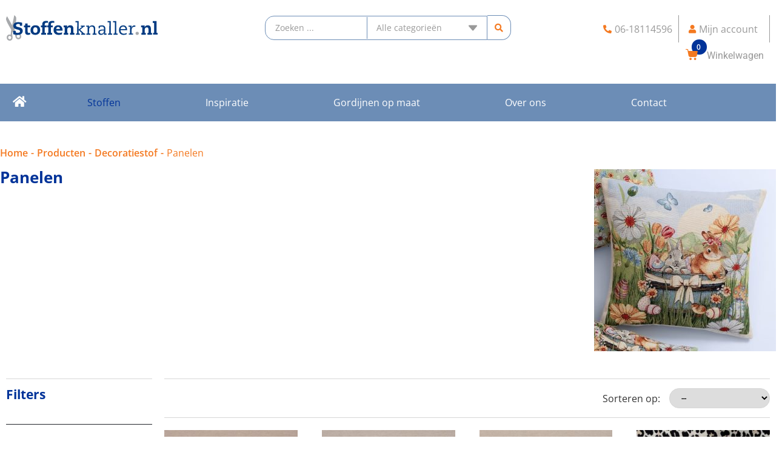

--- FILE ---
content_type: text/html; charset=UTF-8
request_url: https://stoffenknaller.nl/product-categorie/decoratiestof/panelen/
body_size: 108256
content:
<!DOCTYPE html><html lang="nl-NL"><head ><meta charset="UTF-8" /><script>if(navigator.userAgent.match(/MSIE|Internet Explorer/i)||navigator.userAgent.match(/Trident\/7\..*?rv:11/i)){var href=document.location.href;if(!href.match(/[?&]nowprocket/)){if(href.indexOf("?")==-1){if(href.indexOf("#")==-1){document.location.href=href+"?nowprocket=1"}else{document.location.href=href.replace("#","?nowprocket=1#")}}else{if(href.indexOf("#")==-1){document.location.href=href+"&nowprocket=1"}else{document.location.href=href.replace("#","&nowprocket=1#")}}}}</script><script>class RocketLazyLoadScripts{constructor(){this.v="1.2.5.1",this.triggerEvents=["keydown","mousedown","mousemove","touchmove","touchstart","touchend","wheel"],this.userEventHandler=this._triggerListener.bind(this),this.touchStartHandler=this._onTouchStart.bind(this),this.touchMoveHandler=this._onTouchMove.bind(this),this.touchEndHandler=this._onTouchEnd.bind(this),this.clickHandler=this._onClick.bind(this),this.interceptedClicks=[],this.interceptedClickListeners=[],this._interceptClickListeners(this),window.addEventListener("pageshow",e=>{this.persisted=e.persisted,this.everythingLoaded&&this._triggerLastFunctions()}),document.addEventListener("DOMContentLoaded",()=>{this._preconnect3rdParties()}),this.delayedScripts={normal:[],async:[],defer:[]},this.trash=[],this.allJQueries=[]}_addUserInteractionListener(e){if(document.hidden){e._triggerListener();return}this.triggerEvents.forEach(t=>window.addEventListener(t,e.userEventHandler,{passive:!0})),window.addEventListener("touchstart",e.touchStartHandler,{passive:!0}),window.addEventListener("mousedown",e.touchStartHandler),document.addEventListener("visibilitychange",e.userEventHandler)}_removeUserInteractionListener(){this.triggerEvents.forEach(e=>window.removeEventListener(e,this.userEventHandler,{passive:!0})),document.removeEventListener("visibilitychange",this.userEventHandler)}_onTouchStart(e){"HTML"!==e.target.tagName&&(window.addEventListener("touchend",this.touchEndHandler),window.addEventListener("mouseup",this.touchEndHandler),window.addEventListener("touchmove",this.touchMoveHandler,{passive:!0}),window.addEventListener("mousemove",this.touchMoveHandler),e.target.addEventListener("click",this.clickHandler),this._disableOtherEventListeners(e.target,!0),this._renameDOMAttribute(e.target,"onclick","rocket-onclick"),this._pendingClickStarted())}_onTouchMove(e){window.removeEventListener("touchend",this.touchEndHandler),window.removeEventListener("mouseup",this.touchEndHandler),window.removeEventListener("touchmove",this.touchMoveHandler,{passive:!0}),window.removeEventListener("mousemove",this.touchMoveHandler),e.target.removeEventListener("click",this.clickHandler),this._disableOtherEventListeners(e.target,!1),this._renameDOMAttribute(e.target,"rocket-onclick","onclick"),this._pendingClickFinished()}_onTouchEnd(){window.removeEventListener("touchend",this.touchEndHandler),window.removeEventListener("mouseup",this.touchEndHandler),window.removeEventListener("touchmove",this.touchMoveHandler,{passive:!0}),window.removeEventListener("mousemove",this.touchMoveHandler)}_onClick(e){e.target.removeEventListener("click",this.clickHandler),this._disableOtherEventListeners(e.target,!1),this._renameDOMAttribute(e.target,"rocket-onclick","onclick"),this.interceptedClicks.push(e),e.preventDefault(),e.stopPropagation(),e.stopImmediatePropagation(),this._pendingClickFinished()}_replayClicks(){window.removeEventListener("touchstart",this.touchStartHandler,{passive:!0}),window.removeEventListener("mousedown",this.touchStartHandler),this.interceptedClicks.forEach(e=>{e.target.dispatchEvent(new MouseEvent("click",{view:e.view,bubbles:!0,cancelable:!0}))})}_interceptClickListeners(e){EventTarget.prototype.addEventListenerBase=EventTarget.prototype.addEventListener,EventTarget.prototype.addEventListener=function(t,i,r){"click"!==t||e.windowLoaded||i===e.clickHandler||e.interceptedClickListeners.push({target:this,func:i,options:r}),(this||window).addEventListenerBase(t,i,r)}}_disableOtherEventListeners(e,t){this.interceptedClickListeners.forEach(i=>{i.target===e&&(t?e.removeEventListener("click",i.func,i.options):e.addEventListener("click",i.func,i.options))}),e.parentNode!==document.documentElement&&this._disableOtherEventListeners(e.parentNode,t)}_waitForPendingClicks(){return new Promise(e=>{this._isClickPending?this._pendingClickFinished=e:e()})}_pendingClickStarted(){this._isClickPending=!0}_pendingClickFinished(){this._isClickPending=!1}_renameDOMAttribute(e,t,i){e.hasAttribute&&e.hasAttribute(t)&&(event.target.setAttribute(i,event.target.getAttribute(t)),event.target.removeAttribute(t))}_triggerListener(){this._removeUserInteractionListener(this),"loading"===document.readyState?document.addEventListener("DOMContentLoaded",this._loadEverythingNow.bind(this)):this._loadEverythingNow()}_preconnect3rdParties(){let e=[];document.querySelectorAll("script[type=rocketlazyloadscript][data-rocket-src]").forEach(t=>{let i=t.getAttribute("data-rocket-src");if(i&&0!==i.indexOf("data:")){0===i.indexOf("//")&&(i=location.protocol+i);try{let r=new URL(i).origin;r!==location.origin&&e.push({src:r,crossOrigin:t.crossOrigin||"module"===t.getAttribute("data-rocket-type")})}catch(n){}}}),e=[...new Map(e.map(e=>[JSON.stringify(e),e])).values()],this._batchInjectResourceHints(e,"preconnect")}async _loadEverythingNow(){this.lastBreath=Date.now(),this._delayEventListeners(this),this._delayJQueryReady(this),this._handleDocumentWrite(),this._registerAllDelayedScripts(),this._preloadAllScripts(),await this._loadScriptsFromList(this.delayedScripts.normal),await this._loadScriptsFromList(this.delayedScripts.defer),await this._loadScriptsFromList(this.delayedScripts.async);try{await this._triggerDOMContentLoaded(),await this._pendingWebpackRequests(this),await this._triggerWindowLoad()}catch(e){console.error(e)}window.dispatchEvent(new Event("rocket-allScriptsLoaded")),this.everythingLoaded=!0,this._waitForPendingClicks().then(()=>{this._replayClicks()}),this._emptyTrash()}_registerAllDelayedScripts(){document.querySelectorAll("script[type=rocketlazyloadscript]").forEach(e=>{e.hasAttribute("data-rocket-src")?e.hasAttribute("async")&&!1!==e.async?this.delayedScripts.async.push(e):e.hasAttribute("defer")&&!1!==e.defer||"module"===e.getAttribute("data-rocket-type")?this.delayedScripts.defer.push(e):this.delayedScripts.normal.push(e):this.delayedScripts.normal.push(e)})}async _transformScript(e){if(await this._littleBreath(),!0===e.noModule&&"noModule"in HTMLScriptElement.prototype){e.setAttribute("data-rocket-status","skipped");return}return new Promise(t=>{let i;function r(){(i||e).setAttribute("data-rocket-status","executed"),t()}try{if(navigator.userAgent.indexOf("Firefox/")>0||""===navigator.vendor)i=document.createElement("script"),[...e.attributes].forEach(e=>{let t=e.nodeName;"type"!==t&&("data-rocket-type"===t&&(t="type"),"data-rocket-src"===t&&(t="src"),i.setAttribute(t,e.nodeValue))}),e.text&&(i.text=e.text),i.hasAttribute("src")?(i.addEventListener("load",r),i.addEventListener("error",function(){i.setAttribute("data-rocket-status","failed"),t()}),setTimeout(()=>{i.isConnected||t()},1)):(i.text=e.text,r()),e.parentNode.replaceChild(i,e);else{let n=e.getAttribute("data-rocket-type"),s=e.getAttribute("data-rocket-src");n?(e.type=n,e.removeAttribute("data-rocket-type")):e.removeAttribute("type"),e.addEventListener("load",r),e.addEventListener("error",function(){e.setAttribute("data-rocket-status","failed"),t()}),s?(e.removeAttribute("data-rocket-src"),e.src=s):e.src="data:text/javascript;base64,"+window.btoa(unescape(encodeURIComponent(e.text)))}}catch(a){e.setAttribute("data-rocket-status","failed"),t()}})}async _loadScriptsFromList(e){let t=e.shift();return t&&t.isConnected?(await this._transformScript(t),this._loadScriptsFromList(e)):Promise.resolve()}_preloadAllScripts(){this._batchInjectResourceHints([...this.delayedScripts.normal,...this.delayedScripts.defer,...this.delayedScripts.async],"preload")}_batchInjectResourceHints(e,t){var i=document.createDocumentFragment();e.forEach(e=>{let r=e.getAttribute&&e.getAttribute("data-rocket-src")||e.src;if(r){let n=document.createElement("link");n.href=r,n.rel=t,"preconnect"!==t&&(n.as="script"),e.getAttribute&&"module"===e.getAttribute("data-rocket-type")&&(n.crossOrigin=!0),e.crossOrigin&&(n.crossOrigin=e.crossOrigin),e.integrity&&(n.integrity=e.integrity),i.appendChild(n),this.trash.push(n)}}),document.head.appendChild(i)}_delayEventListeners(e){let t={};function i(i,r){return t[r].eventsToRewrite.indexOf(i)>=0&&!e.everythingLoaded?"rocket-"+i:i}function r(e,r){var n;!t[n=e]&&(t[n]={originalFunctions:{add:n.addEventListener,remove:n.removeEventListener},eventsToRewrite:[]},n.addEventListener=function(){arguments[0]=i(arguments[0],n),t[n].originalFunctions.add.apply(n,arguments)},n.removeEventListener=function(){arguments[0]=i(arguments[0],n),t[n].originalFunctions.remove.apply(n,arguments)}),t[e].eventsToRewrite.push(r)}function n(t,i){let r=t[i];t[i]=null,Object.defineProperty(t,i,{get:()=>r||function(){},set(n){e.everythingLoaded?r=n:t["rocket"+i]=r=n}})}r(document,"DOMContentLoaded"),r(window,"DOMContentLoaded"),r(window,"load"),r(window,"pageshow"),r(document,"readystatechange"),n(document,"onreadystatechange"),n(window,"onload"),n(window,"onpageshow")}_delayJQueryReady(e){let t;function i(t){return e.everythingLoaded?t:t.split(" ").map(e=>"load"===e||0===e.indexOf("load.")?"rocket-jquery-load":e).join(" ")}function r(r){if(r&&r.fn&&!e.allJQueries.includes(r)){r.fn.ready=r.fn.init.prototype.ready=function(t){return e.domReadyFired?t.bind(document)(r):document.addEventListener("rocket-DOMContentLoaded",()=>t.bind(document)(r)),r([])};let n=r.fn.on;r.fn.on=r.fn.init.prototype.on=function(){return this[0]===window&&("string"==typeof arguments[0]||arguments[0]instanceof String?arguments[0]=i(arguments[0]):"object"==typeof arguments[0]&&Object.keys(arguments[0]).forEach(e=>{let t=arguments[0][e];delete arguments[0][e],arguments[0][i(e)]=t})),n.apply(this,arguments),this},e.allJQueries.push(r)}t=r}r(window.jQuery),Object.defineProperty(window,"jQuery",{get:()=>t,set(e){r(e)}})}async _pendingWebpackRequests(e){let t=document.querySelector("script[data-webpack]");async function i(){return new Promise(e=>{t.addEventListener("load",e),t.addEventListener("error",e)})}t&&(await i(),await e._requestAnimFrame(),await e._pendingWebpackRequests(e))}async _triggerDOMContentLoaded(){this.domReadyFired=!0,await this._littleBreath(),document.dispatchEvent(new Event("rocket-readystatechange")),await this._littleBreath(),document.rocketonreadystatechange&&document.rocketonreadystatechange(),await this._littleBreath(),document.dispatchEvent(new Event("rocket-DOMContentLoaded")),await this._littleBreath(),window.dispatchEvent(new Event("rocket-DOMContentLoaded"))}async _triggerWindowLoad(){await this._littleBreath(),document.dispatchEvent(new Event("rocket-readystatechange")),await this._littleBreath(),document.rocketonreadystatechange&&document.rocketonreadystatechange(),await this._littleBreath(),window.dispatchEvent(new Event("rocket-load")),await this._littleBreath(),window.rocketonload&&window.rocketonload(),await this._littleBreath(),this.allJQueries.forEach(e=>e(window).trigger("rocket-jquery-load")),await this._littleBreath();let e=new Event("rocket-pageshow");e.persisted=this.persisted,window.dispatchEvent(e),await this._littleBreath(),window.rocketonpageshow&&window.rocketonpageshow({persisted:this.persisted}),this.windowLoaded=!0}_triggerLastFunctions(){document.onreadystatechange&&document.onreadystatechange(),window.onload&&window.onload(),window.onpageshow&&window.onpageshow({persisted:this.persisted})}_handleDocumentWrite(){let e=new Map;document.write=document.writeln=function(t){let i=document.currentScript;i||console.error("WPRocket unable to document.write this: "+t);let r=document.createRange(),n=i.parentElement,s=e.get(i);void 0===s&&(s=i.nextSibling,e.set(i,s));let a=document.createDocumentFragment();r.setStart(a,0),a.appendChild(r.createContextualFragment(t)),n.insertBefore(a,s)}}async _littleBreath(){Date.now()-this.lastBreath>45&&(await this._requestAnimFrame(),this.lastBreath=Date.now())}async _requestAnimFrame(){return document.hidden?new Promise(e=>setTimeout(e)):new Promise(e=>requestAnimationFrame(e))}_emptyTrash(){this.trash.forEach(e=>e.remove())}static run(){let e=new RocketLazyLoadScripts;e._addUserInteractionListener(e)}}RocketLazyLoadScripts.run();</script>	
	<meta name="viewport" content="width=device-width, initial-scale=1" />
	<meta name='robots' content='index, follow, max-image-preview:large, max-snippet:-1, max-video-preview:-1' />

	<!-- This site is optimized with the Yoast SEO plugin v19.6.1 - https://yoast.com/wordpress/plugins/seo/ -->
	<title>Panelen Archieven - Stoffenknaller</title><link rel="preload" as="font" href="https://stoffenknaller.nl/wp-content/plugins/woocommerce/assets/fonts/star.woff" crossorigin><link rel="preload" as="font" href="https://stoffenknaller.nl/wp-content/plugins/woocommerce/assets/fonts/WooCommerce.woff" crossorigin><link rel="preload" as="font" href="https://stoffenknaller.nl/wp-content/themes/jupiterx/lib/assets/fonts/jupiterx.woff2" crossorigin><link rel="preload" as="font" href="https://stoffenknaller.nl/wp-content/plugins/jet-woo-builder/assets/css/lib/jetwoobuilder-font/fonts/rating-star.woff" crossorigin><link rel="preload" as="font" href="https://stoffenknaller.nl/wp-content/plugins/elementor/assets/lib/eicons/fonts/eicons.woff2?5.30.0" crossorigin><link rel="preload" as="font" href="https://stoffenknaller.nl/wp-content/plugins/elementor/assets/lib/font-awesome/fonts/fontawesome-webfont.woff2?v=4.7.0" crossorigin><link rel="preload" as="font" href="https://fonts.gstatic.com/s/opensans/v44/memvYaGs126MiZpBA-UvWbX2vVnXBbObj2OVTUGmu1aB.woff2" crossorigin><link rel="preload" as="font" href="https://fonts.gstatic.com/s/opensans/v44/memvYaGs126MiZpBA-UvWbX2vVnXBbObj2OVTS-muw.woff2" crossorigin><link rel="preload" as="font" href="https://fonts.gstatic.com/s/roboto/v50/KFO5CnqEu92Fr1Mu53ZEC9_Vu3r1gIhOszmkBnka.woff2" crossorigin><link rel="preload" as="font" href="https://fonts.gstatic.com/s/roboto/v50/KFO7CnqEu92Fr1ME7kSn66aGLdTylUAMa3yUBA.woff2" crossorigin><link rel="preload" as="font" href="https://stoffenknaller.nl/wp-content/plugins/elementor/assets/lib/font-awesome/webfonts/fa-solid-900.woff2" crossorigin><link rel="preload" as="font" href="https://stoffenknaller.nl/wp-content/plugins/elementor/assets/lib/font-awesome/webfonts/fa-brands-400.woff2" crossorigin><style id="wpr-usedcss">.tippy-box{position:relative;background-color:#333;color:#fff;border-radius:4px;font-size:14px;line-height:1.4;outline:0;transition-property:transform,visibility,opacity}.tippy-box[data-placement^=top]>.tippy-arrow:before{bottom:-7px;left:0;border-width:8px 8px 0;border-top-color:initial;transform-origin:center top}.tippy-box[data-placement^=bottom]>.tippy-arrow:before{top:-7px;left:0;border-width:0 8px 8px;border-bottom-color:initial;transform-origin:center bottom}.tippy-box[data-placement^=left]>.tippy-arrow:before{border-width:8px 0 8px 8px;border-left-color:initial;right:-7px;transform-origin:center left}.tippy-box[data-placement^=right]>.tippy-arrow:before{left:-7px;border-width:8px 8px 8px 0;border-right-color:initial;transform-origin:center right}.tippy-box[data-inertia][data-state=visible]{transition-timing-function:cubic-bezier(.54,1.5,.38,1.11)}.tippy-arrow:before{content:"";position:absolute;border-color:transparent;border-style:solid}img.emoji{display:inline!important;border:none!important;box-shadow:none!important;height:1em!important;width:1em!important;margin:0 .07em!important;vertical-align:-.1em!important;background:0 0!important;padding:0!important}:where(.wp-block-button__link){border-radius:9999px;box-shadow:none;padding:calc(.667em + 2px) calc(1.333em + 2px);text-decoration:none}:where(.wp-block-calendar table:not(.has-background) th){background:#ddd}:where(.wp-block-columns){margin-bottom:1.75em}:where(.wp-block-columns.has-background){padding:1.25em 2.375em}:where(.wp-block-post-comments input[type=submit]){border:none}.wp-block-cover{align-items:center;background-position:50%;box-sizing:border-box;display:flex;justify-content:center;min-height:430px;overflow:hidden;overflow:clip;padding:1em;position:relative}.wp-block-cover:after{content:"";display:block;font-size:0;min-height:inherit}@supports (position:sticky){.wp-block-cover:after{content:none}}.wp-block-cover h1:where(:not(.has-text-color)),.wp-block-cover h2:where(:not(.has-text-color)),.wp-block-cover h5:where(:not(.has-text-color)),.wp-block-cover p:where(:not(.has-text-color)){color:inherit}.wp-block-cover.has-parallax{background-attachment:fixed;background-repeat:no-repeat;background-size:cover}@supports (-webkit-touch-callout:inherit){.wp-block-cover.has-parallax{background-attachment:scroll}}@media (prefers-reduced-motion:reduce){.wp-block-cover.has-parallax{background-attachment:scroll}}:where(.wp-block-cover-image:not(.has-text-color)),:where(.wp-block-cover:not(.has-text-color)){color:#fff}:where(.wp-block-cover-image.is-light:not(.has-text-color)),:where(.wp-block-cover.is-light:not(.has-text-color)){color:#000}:where(.wp-block-file){margin-bottom:1.5em}:where(.wp-block-file__button){border-radius:2em;display:inline-block;padding:.5em 1em}:where(.wp-block-file__button):is(a):active,:where(.wp-block-file__button):is(a):focus,:where(.wp-block-file__button):is(a):hover,:where(.wp-block-file__button):is(a):visited{box-shadow:none;color:#fff;opacity:.85;text-decoration:none}:where(.wp-block-latest-comments:not([style*=line-height] .wp-block-latest-comments__comment)){line-height:1.1}:where(.wp-block-latest-comments:not([style*=line-height] .wp-block-latest-comments__comment-excerpt p)){line-height:1.8}ul{box-sizing:border-box}:where(.wp-block-navigation.has-background .wp-block-navigation-item a:not(.wp-element-button)),:where(.wp-block-navigation.has-background .wp-block-navigation-submenu a:not(.wp-element-button)){padding:.5em 1em}:where(.wp-block-navigation .wp-block-navigation__submenu-container .wp-block-navigation-item a:not(.wp-element-button)),:where(.wp-block-navigation .wp-block-navigation__submenu-container .wp-block-navigation-submenu a:not(.wp-element-button)),:where(.wp-block-navigation .wp-block-navigation__submenu-container .wp-block-navigation-submenu button.wp-block-navigation-item__content),:where(.wp-block-navigation .wp-block-navigation__submenu-container .wp-block-pages-list__item button.wp-block-navigation-item__content){padding:.5em 1em}:where(p.has-text-color:not(.has-link-color)) a{color:inherit}:where(.wp-block-post-excerpt){margin-bottom:var(--wp--style--block-gap);margin-top:var(--wp--style--block-gap)}:where(.wp-block-preformatted.has-background){padding:1.25em 2.375em}:where(.wp-block-pullquote){margin:0 0 1em}:where(.wp-block-search__button){border:1px solid #ccc;padding:6px 10px}:where(.wp-block-search__button-inside .wp-block-search__inside-wrapper){border:1px solid #949494;box-sizing:border-box;padding:4px}:where(.wp-block-search__button-inside .wp-block-search__inside-wrapper) .wp-block-search__input{border:none;border-radius:0;padding:0 4px}:where(.wp-block-search__button-inside .wp-block-search__inside-wrapper) .wp-block-search__input:focus{outline:0}:where(.wp-block-search__button-inside .wp-block-search__inside-wrapper) :where(.wp-block-search__button){padding:4px 8px}:where(.wp-block-term-description){margin-bottom:var(--wp--style--block-gap);margin-top:var(--wp--style--block-gap)}:where(pre.wp-block-verse){font-family:inherit}:root{--wp--preset--font-size--normal:16px;--wp--preset--font-size--huge:42px}.screen-reader-text{border:0;clip:rect(1px,1px,1px,1px);-webkit-clip-path:inset(50%);clip-path:inset(50%);height:1px;margin:-1px;overflow:hidden;padding:0;position:absolute;width:1px;word-wrap:normal!important}.screen-reader-text:focus{background-color:#ddd;clip:auto!important;-webkit-clip-path:none;clip-path:none;color:#444;display:block;font-size:1em;height:auto;left:5px;line-height:normal;padding:15px 23px 14px;text-decoration:none;top:5px;width:auto;z-index:100000}html :where(.has-border-color){border-style:solid}html :where([style*=border-top-color]){border-top-style:solid}html :where([style*=border-right-color]){border-right-style:solid}html :where([style*=border-bottom-color]){border-bottom-style:solid}html :where([style*=border-left-color]){border-left-style:solid}html :where([style*=border-width]){border-style:solid}html :where([style*=border-top-width]){border-top-style:solid}html :where([style*=border-right-width]){border-right-style:solid}html :where([style*=border-bottom-width]){border-bottom-style:solid}html :where([style*=border-left-width]){border-left-style:solid}html :where(img[class*=wp-image-]){height:auto;max-width:100%}:where(figure){margin:0 0 1em}html :where(.is-position-sticky){--wp-admin--admin-bar--position-offset:var(--wp-admin--admin-bar--height,0px)}@media screen and (max-width:600px){html :where(.is-position-sticky){--wp-admin--admin-bar--position-offset:0px}}:where(.wp-block-group.has-background){padding:1.25em 2.375em}.screen-reader-text{clip:rect(1px,1px,1px,1px);word-wrap:normal!important;border:0;-webkit-clip-path:inset(50%);clip-path:inset(50%);height:1px;margin:-1px;overflow:hidden;overflow-wrap:normal!important;padding:0;position:absolute!important;width:1px}.screen-reader-text:focus{clip:auto!important;background-color:#fff;border-radius:3px;box-shadow:0 0 2px 2px rgba(0,0,0,.6);-webkit-clip-path:none;clip-path:none;color:#2b2d2f;display:block;font-size:.875rem;font-weight:700;height:auto;left:5px;line-height:normal;padding:15px 23px 14px;text-decoration:none;top:5px;width:auto;z-index:100000}.wc-blocks-components-form-token-field-wrapper .disabled-element-wrapper{position:relative}.wc-blocks-components-form-token-field-wrapper .disabled-element-wrapper .event-catcher{bottom:0;height:100%;left:0;position:absolute;right:0;top:0;width:100%;z-index:z-index(".components-tooltip .event-catcher")}@-webkit-keyframes spin{0%{transform:rotate(0)}to{transform:rotate(1turn)}}@keyframes spin{0%{transform:rotate(0)}to{transform:rotate(1turn)}}:where(.wp-block-woocommerce-mini-cart-contents){background:#fff}:where(div[data-block-name="woocommerce/legacy-template"]){margin-left:auto;margin-right:auto;max-width:1000px}.jet-listing .slick-slider{position:relative;display:block;-webkit-box-sizing:border-box;box-sizing:border-box;-webkit-user-select:none;-moz-user-select:none;-ms-user-select:none;user-select:none;-webkit-touch-callout:none;-khtml-user-select:none;-ms-touch-action:pan-y;touch-action:pan-y;-webkit-tap-highlight-color:transparent}.jet-listing .slick-list{position:relative;display:block;overflow:hidden;margin:0;padding:0}.jet-listing .slick-list:focus{outline:0}.jet-listing .slick-list.dragging{cursor:pointer;cursor:hand}.jet-listing .slick-slider .slick-list,.jet-listing .slick-slider .slick-track{-webkit-transform:translate3d(0,0,0);transform:translate3d(0,0,0)}.jet-listing .slick-track{position:relative;top:0;left:0;display:block;margin-left:auto;margin-right:auto}.jet-listing .slick-track:after,.jet-listing .slick-track:before{display:table;content:""}.jet-listing .slick-track:after{clear:both}.jet-listing .slick-loading .slick-track{visibility:hidden}.jet-listing .slick-slide{display:none;float:left;height:100%;min-height:1px}.jet-listing [dir=rtl] .slick-slide{float:right}.jet-listing .slick-slide img{display:block}.jet-listing .slick-slide.slick-loading img{display:none}.jet-listing .slick-slide.dragging img{pointer-events:none}.jet-listing .slick-initialized .slick-slide{display:block}.jet-listing .slick-loading .slick-slide{visibility:hidden}.jet-listing .slick-vertical .slick-slide{display:block;height:auto;border:1px solid transparent}.jet-listing .slick-arrow.slick-hidden{display:none}.jet-engine-gallery-slider{max-width:100%;position:relative}.jet-listing-dynamic-image{display:-webkit-box;display:-ms-flexbox;display:flex;-webkit-box-align:start;-ms-flex-align:start;align-items:flex-start}.jet-listing-dynamic-image>*{max-width:100%;-webkit-box-flex:0;-ms-flex:0 0 auto;flex:0 0 auto}.jet-listing-dynamic-image img{display:block}.jet-listing-dynamic-image img.wp-post-image{width:auto;max-height:none}.jet-remove-from-store.is-hidden{display:none!important}.jet-listing-grid__items{display:-webkit-box;display:-ms-flexbox;display:flex;-ms-flex-wrap:wrap;flex-wrap:wrap;margin:0 -10px;width:calc(100% + 20px)}.jet-listing-grid__masonry{-webkit-box-align:start;-ms-flex-align:start;align-items:flex-start}.jet-listing-grid__item{padding:10px;-webkit-box-sizing:border-box;box-sizing:border-box}.jet-listing-grid__items>.jet-listing-grid__item{max-width:calc(100% / var(--columns));-webkit-box-flex:0;-ms-flex:0 0 calc(100% / var(--columns));flex:0 0 calc(100% / var(--columns))}.jet-listing-grid__slider{position:relative}.jet-listing-grid__slider[dir=rtl] .slick-slide{float:right}.jet-listing-grid__slider>.jet-listing-grid__items:not(.slick-initialized)>.jet-listing-grid__item{display:none}.jet-listing-grid__slider>.jet-listing-grid__items:not(.slick-initialized)>.jet-listing-grid__item:first-of-type{display:block}.jet-listing-grid__slider .jet-slick-dots{display:-webkit-box;display:-ms-flexbox;display:flex;-webkit-box-align:center;-ms-flex-align:center;align-items:center;-webkit-box-pack:center;-ms-flex-pack:center;justify-content:center;width:100%;margin:10px 0;padding:0}.jet-listing-grid__slider .jet-slick-dots li{width:12px;height:12px;border-radius:100%;text-indent:-50px;overflow:hidden;cursor:pointer;background:#eee;margin:3px}.jet-listing-grid__slider .jet-slick-dots li.slick-active,.jet-listing-grid__slider .jet-slick-dots li:hover{background:#111}.jet-listing-grid__items.jet-equal-columns__wrapper .slick-track{display:-webkit-box;display:-ms-flexbox;display:flex;-webkit-box-align:stretch;-ms-flex-align:stretch;align-items:stretch}.jet-listing-grid__items.jet-equal-columns__wrapper .slick-slide{float:none;height:auto;display:-webkit-box;display:-ms-flexbox;display:flex;-webkit-box-orient:vertical;-webkit-box-direction:normal;-ms-flex-direction:column;flex-direction:column}.jet-listing-grid__items.jet-equal-columns__wrapper .slick-slide img{-o-object-fit:cover;object-fit:cover;-webkit-box-flex:1;-ms-flex-positive:1;flex-grow:1}.jet-listing-grid__items.jet-equal-columns__wrapper .slick-slide .jet-equal-columns,.jet-listing-grid__items.jet-equal-columns__wrapper .slick-slide>*{height:100%}.jet-listing-not-found{text-align:center;display:block;margin:0;width:100%}.jet-calendar-loading{opacity:.5!important;pointer-event:none!important}.jet-calendar-nav__link{cursor:pointer;width:40px;height:40px;display:-webkit-box;display:-ms-flexbox;display:flex;-webkit-box-align:center;-ms-flex-align:center;align-items:center;-webkit-box-pack:center;-ms-flex-pack:center;justify-content:center}.jet-calendar-nav__link svg{height:1em;fill:currentColor}.jet-calendar-week__day{width:14.2857%;vertical-align:top}.jet-calendar-week__day-mobile-overlay{cursor:pointer;position:absolute;z-index:20;left:0;right:0;top:0;bottom:0}.jet-calendar-week__day-content{padding:10px;min-height:100px}@media (max-width:1025px){.jet-calendar-week__day-content{display:none}}.jet-data-store-link{display:-webkit-inline-box;display:-ms-inline-flexbox;display:inline-flex;-webkit-box-pack:center;-ms-flex-pack:center;justify-content:center;-webkit-box-align:center;-ms-flex-align:center;align-items:center;gap:4px}.jet-data-store-link__icon{-webkit-box-ordinal-group:2;-ms-flex-order:1;order:1}.jet-data-store-link__label{-webkit-box-ordinal-group:3;-ms-flex-order:2;order:2}.jet-data-store-link.is-hidden{display:none!important}body{--wp--preset--color--black:#000000;--wp--preset--color--cyan-bluish-gray:#abb8c3;--wp--preset--color--white:#ffffff;--wp--preset--color--pale-pink:#f78da7;--wp--preset--color--vivid-red:#cf2e2e;--wp--preset--color--luminous-vivid-orange:#ff6900;--wp--preset--color--luminous-vivid-amber:#fcb900;--wp--preset--color--light-green-cyan:#7bdcb5;--wp--preset--color--vivid-green-cyan:#00d084;--wp--preset--color--pale-cyan-blue:#8ed1fc;--wp--preset--color--vivid-cyan-blue:#0693e3;--wp--preset--color--vivid-purple:#9b51e0;--wp--preset--gradient--vivid-cyan-blue-to-vivid-purple:linear-gradient(135deg,rgba(6, 147, 227, 1) 0%,rgb(155, 81, 224) 100%);--wp--preset--gradient--light-green-cyan-to-vivid-green-cyan:linear-gradient(135deg,rgb(122, 220, 180) 0%,rgb(0, 208, 130) 100%);--wp--preset--gradient--luminous-vivid-amber-to-luminous-vivid-orange:linear-gradient(135deg,rgba(252, 185, 0, 1) 0%,rgba(255, 105, 0, 1) 100%);--wp--preset--gradient--luminous-vivid-orange-to-vivid-red:linear-gradient(135deg,rgba(255, 105, 0, 1) 0%,rgb(207, 46, 46) 100%);--wp--preset--gradient--very-light-gray-to-cyan-bluish-gray:linear-gradient(135deg,rgb(238, 238, 238) 0%,rgb(169, 184, 195) 100%);--wp--preset--gradient--cool-to-warm-spectrum:linear-gradient(135deg,rgb(74, 234, 220) 0%,rgb(151, 120, 209) 20%,rgb(207, 42, 186) 40%,rgb(238, 44, 130) 60%,rgb(251, 105, 98) 80%,rgb(254, 248, 76) 100%);--wp--preset--gradient--blush-light-purple:linear-gradient(135deg,rgb(255, 206, 236) 0%,rgb(152, 150, 240) 100%);--wp--preset--gradient--blush-bordeaux:linear-gradient(135deg,rgb(254, 205, 165) 0%,rgb(254, 45, 45) 50%,rgb(107, 0, 62) 100%);--wp--preset--gradient--luminous-dusk:linear-gradient(135deg,rgb(255, 203, 112) 0%,rgb(199, 81, 192) 50%,rgb(65, 88, 208) 100%);--wp--preset--gradient--pale-ocean:linear-gradient(135deg,rgb(255, 245, 203) 0%,rgb(182, 227, 212) 50%,rgb(51, 167, 181) 100%);--wp--preset--gradient--electric-grass:linear-gradient(135deg,rgb(202, 248, 128) 0%,rgb(113, 206, 126) 100%);--wp--preset--gradient--midnight:linear-gradient(135deg,rgb(2, 3, 129) 0%,rgb(40, 116, 252) 100%);--wp--preset--font-size--small:13px;--wp--preset--font-size--medium:20px;--wp--preset--font-size--large:36px;--wp--preset--font-size--x-large:42px;--wp--preset--spacing--20:0.44rem;--wp--preset--spacing--30:0.67rem;--wp--preset--spacing--40:1rem;--wp--preset--spacing--50:1.5rem;--wp--preset--spacing--60:2.25rem;--wp--preset--spacing--70:3.38rem;--wp--preset--spacing--80:5.06rem;--wp--preset--shadow--natural:6px 6px 9px rgba(0, 0, 0, .2);--wp--preset--shadow--deep:12px 12px 50px rgba(0, 0, 0, .4);--wp--preset--shadow--sharp:6px 6px 0px rgba(0, 0, 0, .2);--wp--preset--shadow--outlined:6px 6px 0px -3px rgba(255, 255, 255, 1),6px 6px rgba(0, 0, 0, 1);--wp--preset--shadow--crisp:6px 6px 0px rgba(0, 0, 0, 1)}:where(.is-layout-flex){gap:.5em}:where(.is-layout-grid){gap:.5em}:where(.wp-block-post-template.is-layout-flex){gap:1.25em}:where(.wp-block-post-template.is-layout-grid){gap:1.25em}:where(.wp-block-columns.is-layout-flex){gap:2em}:where(.wp-block-columns.is-layout-grid){gap:2em}.woocommerce img,.woocommerce-page img{height:auto;max-width:100%}.woocommerce #content div.product div.images,.woocommerce div.product div.images,.woocommerce-page #content div.product div.images,.woocommerce-page div.product div.images{float:left;width:48%}.woocommerce #content div.product div.thumbnails::after,.woocommerce #content div.product div.thumbnails::before,.woocommerce div.product div.thumbnails::after,.woocommerce div.product div.thumbnails::before,.woocommerce-page #content div.product div.thumbnails::after,.woocommerce-page #content div.product div.thumbnails::before,.woocommerce-page div.product div.thumbnails::after,.woocommerce-page div.product div.thumbnails::before{content:" ";display:table}.woocommerce #content div.product div.thumbnails::after,.woocommerce div.product div.thumbnails::after,.woocommerce-page #content div.product div.thumbnails::after,.woocommerce-page div.product div.thumbnails::after{clear:both}.woocommerce #content div.product div.thumbnails a,.woocommerce div.product div.thumbnails a,.woocommerce-page #content div.product div.thumbnails a,.woocommerce-page div.product div.thumbnails a{float:left;width:30.75%;margin-right:3.8%;margin-bottom:1em}.woocommerce #content div.product div.thumbnails a.last,.woocommerce div.product div.thumbnails a.last,.woocommerce-page #content div.product div.thumbnails a.last,.woocommerce-page div.product div.thumbnails a.last{margin-right:0}.woocommerce #content div.product div.thumbnails a.first,.woocommerce div.product div.thumbnails a.first,.woocommerce-page #content div.product div.thumbnails a.first,.woocommerce-page div.product div.thumbnails a.first{clear:both}.woocommerce div.product div.thumbnails.columns-1 a{width:100%;margin-right:0;float:none}.woocommerce div.product div.thumbnails.columns-2 a{width:48%}.woocommerce div.product div.thumbnails.columns-4 a{width:22.05%}.woocommerce div.product div.thumbnails.columns-5 a{width:16.9%}.woocommerce #content div.product div.summary,.woocommerce div.product div.summary,.woocommerce-page #content div.product div.summary,.woocommerce-page div.product div.summary{float:right;width:48%;clear:none}.woocommerce #content div.product .woocommerce-tabs,.woocommerce div.product .woocommerce-tabs,.woocommerce-page #content div.product .woocommerce-tabs,.woocommerce-page div.product .woocommerce-tabs{clear:both}.woocommerce #content div.product .woocommerce-tabs ul.tabs::after,.woocommerce #content div.product .woocommerce-tabs ul.tabs::before,.woocommerce div.product .woocommerce-tabs ul.tabs::after,.woocommerce div.product .woocommerce-tabs ul.tabs::before,.woocommerce-page #content div.product .woocommerce-tabs ul.tabs::after,.woocommerce-page #content div.product .woocommerce-tabs ul.tabs::before,.woocommerce-page div.product .woocommerce-tabs ul.tabs::after,.woocommerce-page div.product .woocommerce-tabs ul.tabs::before{content:" ";display:table}.woocommerce #content div.product .woocommerce-tabs ul.tabs::after,.woocommerce div.product .woocommerce-tabs ul.tabs::after,.woocommerce-page #content div.product .woocommerce-tabs ul.tabs::after,.woocommerce-page div.product .woocommerce-tabs ul.tabs::after{clear:both}.woocommerce #content div.product .woocommerce-tabs ul.tabs li,.woocommerce div.product .woocommerce-tabs ul.tabs li,.woocommerce-page #content div.product .woocommerce-tabs ul.tabs li,.woocommerce-page div.product .woocommerce-tabs ul.tabs li{display:inline-block}.woocommerce div.product #reviews .comment::after,.woocommerce div.product #reviews .comment::before{content:" ";display:table}.woocommerce div.product #reviews .comment::after{clear:both}.woocommerce div.product #reviews .comment img{float:right;height:auto}.woocommerce ul.products,.woocommerce-page ul.products{clear:both}.woocommerce ul.products::after,.woocommerce ul.products::before,.woocommerce-page ul.products::after,.woocommerce-page ul.products::before{content:" ";display:table}.woocommerce ul.products::after,.woocommerce-page ul.products::after{clear:both}.woocommerce ul.products li.product,.woocommerce-page ul.products li.product{float:left;margin:0 3.8% 2.992em 0;padding:0;position:relative;width:22.05%;margin-left:0}.woocommerce ul.products li.first,.woocommerce-page ul.products li.first{clear:both}.woocommerce ul.products li.last,.woocommerce-page ul.products li.last{margin-right:0}.woocommerce .woocommerce-result-count,.woocommerce-page .woocommerce-result-count{float:left}.woocommerce .woocommerce-ordering,.woocommerce-page .woocommerce-ordering{float:right}.woocommerce #content table.cart img,.woocommerce table.cart img,.woocommerce-page #content table.cart img,.woocommerce-page table.cart img{height:auto}.woocommerce #content table.cart td.actions,.woocommerce table.cart td.actions,.woocommerce-page #content table.cart td.actions,.woocommerce-page table.cart td.actions{text-align:right}.woocommerce #content table.cart td.actions .input-text,.woocommerce table.cart td.actions .input-text,.woocommerce-page #content table.cart td.actions .input-text,.woocommerce-page table.cart td.actions .input-text{width:80px}.woocommerce #content table.cart td.actions .coupon,.woocommerce table.cart td.actions .coupon,.woocommerce-page #content table.cart td.actions .coupon,.woocommerce-page table.cart td.actions .coupon{float:left}.woocommerce .cart-collaterals,.woocommerce-page .cart-collaterals{width:100%}.woocommerce .cart-collaterals::after,.woocommerce .cart-collaterals::before,.woocommerce-page .cart-collaterals::after,.woocommerce-page .cart-collaterals::before{content:" ";display:table}.woocommerce .cart-collaterals::after,.woocommerce-page .cart-collaterals::after{clear:both}.woocommerce ul.product_list_widget li::after,.woocommerce ul.product_list_widget li::before,.woocommerce-page ul.product_list_widget li::after,.woocommerce-page ul.product_list_widget li::before{content:" ";display:table}.woocommerce ul.product_list_widget li::after,.woocommerce-page ul.product_list_widget li::after{clear:both}.woocommerce ul.product_list_widget li img,.woocommerce-page ul.product_list_widget li img{float:right;height:auto}.woocommerce form .password-input,.woocommerce-page form .password-input{display:flex;flex-direction:column;justify-content:center;position:relative}.woocommerce form .password-input input[type=password],.woocommerce-page form .password-input input[type=password]{padding-right:2.5rem}.woocommerce form .password-input input::-ms-reveal,.woocommerce-page form .password-input input::-ms-reveal{display:none}.woocommerce form .show-password-input,.woocommerce-page form .show-password-input{position:absolute;right:.7em;top:.7em;cursor:pointer}.woocommerce form .show-password-input::after,.woocommerce-page form .show-password-input::after{font-family:WooCommerce;speak:never;font-weight:400;font-variant:normal;text-transform:none;line-height:1;-webkit-font-smoothing:antialiased;margin-left:.618em;content:"\e010";text-decoration:none}.woocommerce form .show-password-input.display-password::after,.woocommerce-page form .show-password-input.display-password::after{color:#585858}:root{--woocommerce:#a46497;--wc-green:#7ad03a;--wc-red:#a00;--wc-orange:#ffba00;--wc-blue:#2ea2cc;--wc-primary:#a46497;--wc-primary-text:white;--wc-secondary:#ebe9eb;--wc-secondary-text:#515151;--wc-highlight:#77a464;--wc-highligh-text:white;--wc-content-bg:#fff;--wc-subtext:#767676}@keyframes spin{100%{transform:rotate(360deg)}}@font-face{font-display:swap;font-family:star;src:url(https://stoffenknaller.nl/wp-content/plugins/woocommerce/assets/fonts/star.eot);src:url(https://stoffenknaller.nl/wp-content/plugins/woocommerce/assets/fonts/star.eot?#iefix) format("embedded-opentype"),url(https://stoffenknaller.nl/wp-content/plugins/woocommerce/assets/fonts/star.woff) format("woff"),url(https://stoffenknaller.nl/wp-content/plugins/woocommerce/assets/fonts/star.ttf) format("truetype"),url(https://stoffenknaller.nl/wp-content/plugins/woocommerce/assets/fonts/star.svg#star) format("svg");font-weight:400;font-style:normal}@font-face{font-display:swap;font-family:WooCommerce;src:url(https://stoffenknaller.nl/wp-content/plugins/woocommerce/assets/fonts/WooCommerce.eot);src:url(https://stoffenknaller.nl/wp-content/plugins/woocommerce/assets/fonts/WooCommerce.eot?#iefix) format("embedded-opentype"),url(https://stoffenknaller.nl/wp-content/plugins/woocommerce/assets/fonts/WooCommerce.woff) format("woff"),url(https://stoffenknaller.nl/wp-content/plugins/woocommerce/assets/fonts/WooCommerce.ttf) format("truetype"),url(https://stoffenknaller.nl/wp-content/plugins/woocommerce/assets/fonts/WooCommerce.svg#WooCommerce) format("svg");font-weight:400;font-style:normal}.woocommerce-store-notice{position:absolute;top:0;left:0;right:0;margin:0;width:100%;font-size:1em;padding:1em 0;text-align:center;background-color:#a46497;color:#fff;z-index:99998;box-shadow:0 1px 1em rgba(0,0,0,.2);display:none}.woocommerce-store-notice a{color:#fff;text-decoration:underline}.screen-reader-text{clip:rect(1px,1px,1px,1px);height:1px;overflow:hidden;position:absolute!important;width:1px;word-wrap:normal!important}.clear{clear:both}.woocommerce .blockUI.blockOverlay{position:relative}.woocommerce .blockUI.blockOverlay::before{height:1em;width:1em;display:block;position:absolute;top:50%;left:50%;margin-left:-.5em;margin-top:-.5em;content:"";animation:1s ease-in-out infinite spin;background:url(https://stoffenknaller.nl/wp-content/plugins/woocommerce/assets/images/icons/loader.svg) center center;background-size:cover;line-height:1;text-align:center;font-size:2em;color:rgba(0,0,0,.75)}.woocommerce a.remove{display:block;font-size:1.5em;height:1em;width:1em;text-align:center;line-height:1;border-radius:100%;color:red!important;text-decoration:none;font-weight:700;border:0}.woocommerce a.remove:hover{color:#fff!important;background:red}.woocommerce .quantity .qty{width:3.631em;text-align:center}.woocommerce div.product{margin-bottom:0;position:relative}.woocommerce div.product .product_title{clear:none;margin-top:0;padding:0}.woocommerce div.product p.price,.woocommerce div.product span.price{color:#77a464;font-size:1.25em}.woocommerce div.product p.price ins,.woocommerce div.product span.price ins{background:inherit;font-weight:700;display:inline-block}.woocommerce div.product p.price del,.woocommerce div.product span.price del{opacity:.5;display:inline-block}.woocommerce div.product p.stock{font-size:.92em}.woocommerce div.product .stock{color:#77a464}.woocommerce div.product .out-of-stock{color:red}.woocommerce div.product .woocommerce-product-rating{margin-bottom:1.618em}.woocommerce div.product div.images{margin-bottom:2em}.woocommerce div.product div.images img{display:block;width:100%;height:auto;box-shadow:none}.woocommerce div.product div.images div.thumbnails{padding-top:1em}.woocommerce div.product div.images.woocommerce-product-gallery{position:relative}.woocommerce div.product div.images .woocommerce-product-gallery__wrapper{transition:all cubic-bezier(.795,-.035,0,1) .5s;margin:0;padding:0}.woocommerce div.product div.images .woocommerce-product-gallery__wrapper .zoomImg{background-color:#fff;opacity:0}.woocommerce div.product div.images .woocommerce-product-gallery__image--placeholder{border:1px solid #f2f2f2}.woocommerce div.product div.images .woocommerce-product-gallery__image:nth-child(n+2){width:25%;display:inline-block}.woocommerce div.product div.images .woocommerce-product-gallery__trigger{position:absolute;top:.5em;right:.5em;font-size:2em;z-index:9;width:36px;height:36px;background:#fff;text-indent:-9999px;border-radius:100%;box-sizing:content-box}.woocommerce div.product div.images .woocommerce-product-gallery__trigger::before{content:"";display:block;width:10px;height:10px;border:2px solid #000;border-radius:100%;position:absolute;top:9px;left:9px;box-sizing:content-box}.woocommerce div.product div.images .woocommerce-product-gallery__trigger::after{content:"";display:block;width:2px;height:8px;background:#000;border-radius:6px;position:absolute;top:19px;left:22px;transform:rotate(-45deg);box-sizing:content-box}.woocommerce div.product div.images .flex-control-thumbs{overflow:hidden;zoom:1;margin:0;padding:0}.woocommerce div.product div.images .flex-control-thumbs li{width:25%;float:left;margin:0;list-style:none}.woocommerce div.product div.images .flex-control-thumbs li img{cursor:pointer;opacity:.5;margin:0}.woocommerce div.product div.images .flex-control-thumbs li img.flex-active,.woocommerce div.product div.images .flex-control-thumbs li img:hover{opacity:1}.woocommerce div.product .woocommerce-product-gallery--columns-3 .flex-control-thumbs li:nth-child(3n+1){clear:left}.woocommerce div.product .woocommerce-product-gallery--columns-4 .flex-control-thumbs li:nth-child(4n+1){clear:left}.woocommerce div.product .woocommerce-product-gallery--columns-5 .flex-control-thumbs li:nth-child(5n+1){clear:left}.woocommerce div.product div.summary{margin-bottom:2em}.woocommerce div.product div.social{text-align:right;margin:0 0 1em}.woocommerce div.product div.social span{margin:0 0 0 2px}.woocommerce div.product div.social span span{margin:0}.woocommerce div.product div.social span .stButton .chicklets{padding-left:16px;width:0}.woocommerce div.product div.social iframe{float:left;margin-top:3px}.woocommerce div.product .woocommerce-tabs ul.tabs{list-style:none;padding:0 0 0 1em;margin:0 0 1.618em;overflow:hidden;position:relative}.woocommerce div.product .woocommerce-tabs ul.tabs li{border:1px solid #d3ced2;background-color:#ebe9eb;color:#515151;display:inline-block;position:relative;z-index:0;border-radius:4px 4px 0 0;margin:0 -5px;padding:0 1em}.woocommerce div.product .woocommerce-tabs ul.tabs li a{display:inline-block;padding:.5em 0;font-weight:700;color:#515151;text-decoration:none}.woocommerce div.product .woocommerce-tabs ul.tabs li a:hover{text-decoration:none;color:#6b6b6b}.woocommerce div.product .woocommerce-tabs ul.tabs li.active{background:#fff;color:#515151;z-index:2;border-bottom-color:#fff}.woocommerce div.product .woocommerce-tabs ul.tabs li.active a{color:inherit;text-shadow:inherit}.woocommerce div.product .woocommerce-tabs ul.tabs li.active::before{box-shadow:2px 2px 0 #fff}.woocommerce div.product .woocommerce-tabs ul.tabs li.active::after{box-shadow:-2px 2px 0 #fff}.woocommerce div.product .woocommerce-tabs ul.tabs li::after,.woocommerce div.product .woocommerce-tabs ul.tabs li::before{border:1px solid #d3ced2;position:absolute;bottom:-1px;width:5px;height:5px;content:" ";box-sizing:border-box}.woocommerce div.product .woocommerce-tabs ul.tabs li::before{left:-5px;border-bottom-right-radius:4px;border-width:0 1px 1px 0;box-shadow:2px 2px 0 #ebe9eb}.woocommerce div.product .woocommerce-tabs ul.tabs li::after{right:-5px;border-bottom-left-radius:4px;border-width:0 0 1px 1px;box-shadow:-2px 2px 0 #ebe9eb}.woocommerce div.product .woocommerce-tabs ul.tabs::before{position:absolute;content:" ";width:100%;bottom:0;left:0;border-bottom:1px solid #d3ced2;z-index:1}.woocommerce div.product .woocommerce-tabs .panel{margin:0 0 2em;padding:0}.woocommerce div.product p.cart{margin-bottom:2em}.woocommerce div.product p.cart::after,.woocommerce div.product p.cart::before{content:" ";display:table}.woocommerce div.product p.cart::after{clear:both}.woocommerce div.product form.cart{margin-bottom:2em}.woocommerce div.product form.cart::after,.woocommerce div.product form.cart::before{content:" ";display:table}.woocommerce div.product form.cart::after{clear:both}.woocommerce div.product form.cart div.quantity{float:left;margin:0 4px 0 0}.woocommerce div.product form.cart table{border-width:0 0 1px}.woocommerce div.product form.cart table td{padding-left:0}.woocommerce div.product form.cart table div.quantity{float:none;margin:0}.woocommerce div.product form.cart table small.stock{display:block;float:none}.woocommerce div.product form.cart .variations{margin-bottom:1em;border:0;width:100%}.woocommerce div.product form.cart .variations td,.woocommerce div.product form.cart .variations th{border:0;line-height:2em;vertical-align:top}.woocommerce div.product form.cart .variations label{font-weight:700;text-align:left}.woocommerce div.product form.cart .variations select{max-width:100%;min-width:75%;display:inline-block;margin-right:1em}.woocommerce div.product form.cart .variations td.label{padding-right:1em}.woocommerce div.product form.cart .woocommerce-variation-description p{margin-bottom:1em}.woocommerce div.product form.cart .reset_variations{visibility:hidden;font-size:.83em}.woocommerce div.product form.cart .wc-no-matching-variations{display:none}.woocommerce div.product form.cart .button{vertical-align:middle;float:left}.woocommerce div.product form.cart .group_table td.woocommerce-grouped-product-list-item__label{padding-right:1em;padding-left:1em}.woocommerce div.product form.cart .group_table td{vertical-align:top;padding-bottom:.5em;border:0}.woocommerce div.product form.cart .group_table td:first-child{width:4em;text-align:center}.woocommerce div.product form.cart .group_table .wc-grouped-product-add-to-cart-checkbox{display:inline-block;width:auto;margin:0 auto;transform:scale(1.5,1.5)}.woocommerce .products ul,.woocommerce ul.products{margin:0 0 1em;padding:0;list-style:none;clear:both}.woocommerce .products ul::after,.woocommerce .products ul::before,.woocommerce ul.products::after,.woocommerce ul.products::before{content:" ";display:table}.woocommerce .products ul::after,.woocommerce ul.products::after{clear:both}.woocommerce .products ul li,.woocommerce ul.products li{list-style:none}.woocommerce ul.products li.product .woocommerce-loop-product__title{padding:.5em 0;margin:0;font-size:1em}.woocommerce ul.products li.product a{text-decoration:none}.woocommerce ul.products li.product a img{width:100%;height:auto;display:block;margin:0 0 1em;box-shadow:none}.woocommerce ul.products li.product strong{display:block}.woocommerce ul.products li.product .button{display:inline-block;margin-top:1em}.woocommerce ul.products li.product .price{color:#77a464;display:block;font-weight:400;margin-bottom:.5em;font-size:.857em}.woocommerce ul.products li.product .price del{color:inherit;opacity:.5;display:inline-block}.woocommerce ul.products li.product .price .from{font-size:.67em;margin:-2px 0 0;text-transform:uppercase;color:rgba(132,132,132,.5)}.woocommerce .woocommerce-result-count{margin:0 0 1em}.woocommerce .woocommerce-ordering{margin:0 0 1em}.woocommerce .woocommerce-ordering select{vertical-align:top}.woocommerce nav.woocommerce-pagination ul{display:inline-block;white-space:nowrap;padding:0;clear:both;border:1px solid #d3ced2;border-right:0;margin:1px}.woocommerce nav.woocommerce-pagination ul li{border-right:1px solid #d3ced2;padding:0;margin:0;float:left;display:inline;overflow:hidden}.woocommerce nav.woocommerce-pagination ul li a,.woocommerce nav.woocommerce-pagination ul li span{margin:0;text-decoration:none;padding:0;line-height:1;font-size:1em;font-weight:400;padding:.5em;min-width:1em;display:block}.woocommerce nav.woocommerce-pagination ul li a:focus,.woocommerce nav.woocommerce-pagination ul li a:hover,.woocommerce nav.woocommerce-pagination ul li span.current{background:#ebe9eb;color:#8a7e88}.woocommerce .cart .button,.woocommerce .cart input.button{float:none}.woocommerce a.added_to_cart{padding-top:.5em;display:inline-block}.woocommerce #reviews h2 small{float:right;color:#767676;font-size:15px;margin:10px 0 0}.woocommerce #reviews h2 small a{text-decoration:none;color:#767676}.woocommerce #reviews #respond{margin:0;border:0;padding:0}.woocommerce .woocommerce-product-rating{line-height:2;display:block}.woocommerce .woocommerce-product-rating::after,.woocommerce .woocommerce-product-rating::before{content:" ";display:table}.woocommerce .woocommerce-product-rating::after{clear:both}.woocommerce p.stars a{position:relative;height:1em;width:1em;text-indent:-999em;display:inline-block;text-decoration:none}.woocommerce p.stars a::before{display:block;position:absolute;top:0;left:0;width:1em;height:1em;line-height:1;font-family:WooCommerce;content:"\e021";text-indent:0}.woocommerce p.stars a:hover~a::before{content:"\e021"}.woocommerce p.stars:hover a::before{content:"\e020"}.woocommerce p.stars.selected a.active::before{content:"\e020"}.woocommerce p.stars.selected a.active~a::before{content:"\e021"}.woocommerce p.stars.selected a:not(.active)::before{content:"\e020"}.woocommerce table.my_account_orders{font-size:.85em}.woocommerce table.my_account_orders td,.woocommerce table.my_account_orders th{padding:4px 8px;vertical-align:middle}.woocommerce table.my_account_orders .button{white-space:nowrap}.woocommerce ul.product_list_widget{list-style:none;padding:0;margin:0}.woocommerce ul.product_list_widget li{padding:4px 0;margin:0;list-style:none}.woocommerce ul.product_list_widget li::after,.woocommerce ul.product_list_widget li::before{content:" ";display:table}.woocommerce ul.product_list_widget li::after{clear:both}.woocommerce ul.product_list_widget li a{display:block;font-weight:700}.woocommerce ul.product_list_widget li img{float:right;margin-left:4px;width:32px;height:auto;box-shadow:none}.woocommerce ul.product_list_widget li dl{margin:0;padding-left:1em;border-left:2px solid rgba(0,0,0,.1)}.woocommerce ul.product_list_widget li dl::after,.woocommerce ul.product_list_widget li dl::before{content:" ";display:table}.woocommerce ul.product_list_widget li dl::after{clear:both}.woocommerce ul.product_list_widget li dl dd,.woocommerce ul.product_list_widget li dl dt{display:inline-block;float:left;margin-bottom:1em}.woocommerce ul.product_list_widget li dl dt{font-weight:700;padding:0 0 .25em;margin:0 4px 0 0;clear:left}.woocommerce ul.product_list_widget li dl dd{padding:0 0 .25em}.woocommerce ul.product_list_widget li dl dd p:last-child{margin-bottom:0}.woocommerce ul.product_list_widget li .star-rating{float:none}.woocommerce .widget_shopping_cart .total,.woocommerce.widget_shopping_cart .total{border-top:3px double #ebe9eb;padding:4px 0 0}.woocommerce .widget_shopping_cart .total strong,.woocommerce.widget_shopping_cart .total strong{min-width:40px;display:inline-block}.woocommerce .widget_shopping_cart .cart_list li,.woocommerce.widget_shopping_cart .cart_list li{padding-left:2em;position:relative;padding-top:0}.woocommerce .widget_shopping_cart .cart_list li a.remove,.woocommerce.widget_shopping_cart .cart_list li a.remove{position:absolute;top:0;left:0}.woocommerce .widget_shopping_cart .buttons::after,.woocommerce .widget_shopping_cart .buttons::before,.woocommerce.widget_shopping_cart .buttons::after,.woocommerce.widget_shopping_cart .buttons::before{content:" ";display:table}.woocommerce .widget_shopping_cart .buttons::after,.woocommerce.widget_shopping_cart .buttons::after{clear:both}.woocommerce .widget_shopping_cart .buttons a,.woocommerce.widget_shopping_cart .buttons a{margin-right:5px;margin-bottom:5px}.woocommerce form.login,.woocommerce form.register{border:1px solid #d3ced2;padding:20px;margin:2em 0;text-align:left;border-radius:5px}.woocommerce:where(body:not(.woocommerce-block-theme-has-button-styles)) #respond input#submit,.woocommerce:where(body:not(.woocommerce-block-theme-has-button-styles)) a.button,.woocommerce:where(body:not(.woocommerce-block-theme-has-button-styles)) button.button,.woocommerce:where(body:not(.woocommerce-block-theme-has-button-styles)) input.button,:where(body:not(.woocommerce-block-theme-has-button-styles)) .woocommerce #respond input#submit,:where(body:not(.woocommerce-block-theme-has-button-styles)) .woocommerce a.button,:where(body:not(.woocommerce-block-theme-has-button-styles)) .woocommerce button.button,:where(body:not(.woocommerce-block-theme-has-button-styles)) .woocommerce input.button{font-size:100%;margin:0;line-height:1;cursor:pointer;position:relative;text-decoration:none;overflow:visible;padding:.618em 1em;font-weight:700;border-radius:3px;left:auto;color:#515151;background-color:#ebe9eb;border:0;display:inline-block;background-image:none;box-shadow:none;text-shadow:none}.woocommerce:where(body:not(.woocommerce-block-theme-has-button-styles)) #respond input#submit.loading,.woocommerce:where(body:not(.woocommerce-block-theme-has-button-styles)) a.button.loading,.woocommerce:where(body:not(.woocommerce-block-theme-has-button-styles)) button.button.loading,.woocommerce:where(body:not(.woocommerce-block-theme-has-button-styles)) input.button.loading,:where(body:not(.woocommerce-block-theme-has-button-styles)) .woocommerce #respond input#submit.loading,:where(body:not(.woocommerce-block-theme-has-button-styles)) .woocommerce a.button.loading,:where(body:not(.woocommerce-block-theme-has-button-styles)) .woocommerce button.button.loading,:where(body:not(.woocommerce-block-theme-has-button-styles)) .woocommerce input.button.loading{opacity:.25;padding-right:2.618em}.woocommerce:where(body:not(.woocommerce-block-theme-has-button-styles)) #respond input#submit.loading::after,.woocommerce:where(body:not(.woocommerce-block-theme-has-button-styles)) a.button.loading::after,.woocommerce:where(body:not(.woocommerce-block-theme-has-button-styles)) button.button.loading::after,.woocommerce:where(body:not(.woocommerce-block-theme-has-button-styles)) input.button.loading::after,:where(body:not(.woocommerce-block-theme-has-button-styles)) .woocommerce #respond input#submit.loading::after,:where(body:not(.woocommerce-block-theme-has-button-styles)) .woocommerce a.button.loading::after,:where(body:not(.woocommerce-block-theme-has-button-styles)) .woocommerce button.button.loading::after,:where(body:not(.woocommerce-block-theme-has-button-styles)) .woocommerce input.button.loading::after{font-family:WooCommerce;content:"\e01c";vertical-align:top;font-weight:400;position:absolute;top:.618em;right:1em;animation:2s linear infinite spin}.woocommerce:where(body:not(.woocommerce-block-theme-has-button-styles)) #respond input#submit.added::after,.woocommerce:where(body:not(.woocommerce-block-theme-has-button-styles)) a.button.added::after,.woocommerce:where(body:not(.woocommerce-block-theme-has-button-styles)) button.button.added::after,.woocommerce:where(body:not(.woocommerce-block-theme-has-button-styles)) input.button.added::after,:where(body:not(.woocommerce-block-theme-has-button-styles)) .woocommerce #respond input#submit.added::after,:where(body:not(.woocommerce-block-theme-has-button-styles)) .woocommerce a.button.added::after,:where(body:not(.woocommerce-block-theme-has-button-styles)) .woocommerce button.button.added::after,:where(body:not(.woocommerce-block-theme-has-button-styles)) .woocommerce input.button.added::after{font-family:WooCommerce;content:"\e017";margin-left:.53em;vertical-align:bottom}.woocommerce:where(body:not(.woocommerce-block-theme-has-button-styles)) #respond input#submit:hover,.woocommerce:where(body:not(.woocommerce-block-theme-has-button-styles)) a.button:hover,.woocommerce:where(body:not(.woocommerce-block-theme-has-button-styles)) button.button:hover,.woocommerce:where(body:not(.woocommerce-block-theme-has-button-styles)) input.button:hover,:where(body:not(.woocommerce-block-theme-has-button-styles)) .woocommerce #respond input#submit:hover,:where(body:not(.woocommerce-block-theme-has-button-styles)) .woocommerce a.button:hover,:where(body:not(.woocommerce-block-theme-has-button-styles)) .woocommerce button.button:hover,:where(body:not(.woocommerce-block-theme-has-button-styles)) .woocommerce input.button:hover{background-color:#dfdcde;text-decoration:none;background-image:none;color:#515151}.woocommerce:where(body:not(.woocommerce-block-theme-has-button-styles)) #respond input#submit.alt,.woocommerce:where(body:not(.woocommerce-block-theme-has-button-styles)) a.button.alt,.woocommerce:where(body:not(.woocommerce-block-theme-has-button-styles)) button.button.alt,.woocommerce:where(body:not(.woocommerce-block-theme-has-button-styles)) input.button.alt,:where(body:not(.woocommerce-block-theme-has-button-styles)) .woocommerce #respond input#submit.alt,:where(body:not(.woocommerce-block-theme-has-button-styles)) .woocommerce a.button.alt,:where(body:not(.woocommerce-block-theme-has-button-styles)) .woocommerce button.button.alt,:where(body:not(.woocommerce-block-theme-has-button-styles)) .woocommerce input.button.alt{background-color:#a46497;color:#fff;-webkit-font-smoothing:antialiased}.woocommerce:where(body:not(.woocommerce-block-theme-has-button-styles)) #respond input#submit.alt:hover,.woocommerce:where(body:not(.woocommerce-block-theme-has-button-styles)) a.button.alt:hover,.woocommerce:where(body:not(.woocommerce-block-theme-has-button-styles)) button.button.alt:hover,.woocommerce:where(body:not(.woocommerce-block-theme-has-button-styles)) input.button.alt:hover,:where(body:not(.woocommerce-block-theme-has-button-styles)) .woocommerce #respond input#submit.alt:hover,:where(body:not(.woocommerce-block-theme-has-button-styles)) .woocommerce a.button.alt:hover,:where(body:not(.woocommerce-block-theme-has-button-styles)) .woocommerce button.button.alt:hover,:where(body:not(.woocommerce-block-theme-has-button-styles)) .woocommerce input.button.alt:hover{background-color:#96588a;color:#fff}.woocommerce:where(body:not(.woocommerce-block-theme-has-button-styles)) #respond input#submit.alt.disabled,.woocommerce:where(body:not(.woocommerce-block-theme-has-button-styles)) #respond input#submit.alt.disabled:hover,.woocommerce:where(body:not(.woocommerce-block-theme-has-button-styles)) #respond input#submit.alt:disabled,.woocommerce:where(body:not(.woocommerce-block-theme-has-button-styles)) #respond input#submit.alt:disabled:hover,.woocommerce:where(body:not(.woocommerce-block-theme-has-button-styles)) #respond input#submit.alt:disabled[disabled],.woocommerce:where(body:not(.woocommerce-block-theme-has-button-styles)) #respond input#submit.alt:disabled[disabled]:hover,.woocommerce:where(body:not(.woocommerce-block-theme-has-button-styles)) a.button.alt.disabled,.woocommerce:where(body:not(.woocommerce-block-theme-has-button-styles)) a.button.alt.disabled:hover,.woocommerce:where(body:not(.woocommerce-block-theme-has-button-styles)) a.button.alt:disabled,.woocommerce:where(body:not(.woocommerce-block-theme-has-button-styles)) a.button.alt:disabled:hover,.woocommerce:where(body:not(.woocommerce-block-theme-has-button-styles)) a.button.alt:disabled[disabled],.woocommerce:where(body:not(.woocommerce-block-theme-has-button-styles)) a.button.alt:disabled[disabled]:hover,.woocommerce:where(body:not(.woocommerce-block-theme-has-button-styles)) button.button.alt.disabled,.woocommerce:where(body:not(.woocommerce-block-theme-has-button-styles)) button.button.alt.disabled:hover,.woocommerce:where(body:not(.woocommerce-block-theme-has-button-styles)) button.button.alt:disabled,.woocommerce:where(body:not(.woocommerce-block-theme-has-button-styles)) button.button.alt:disabled:hover,.woocommerce:where(body:not(.woocommerce-block-theme-has-button-styles)) button.button.alt:disabled[disabled],.woocommerce:where(body:not(.woocommerce-block-theme-has-button-styles)) button.button.alt:disabled[disabled]:hover,.woocommerce:where(body:not(.woocommerce-block-theme-has-button-styles)) input.button.alt.disabled,.woocommerce:where(body:not(.woocommerce-block-theme-has-button-styles)) input.button.alt.disabled:hover,.woocommerce:where(body:not(.woocommerce-block-theme-has-button-styles)) input.button.alt:disabled,.woocommerce:where(body:not(.woocommerce-block-theme-has-button-styles)) input.button.alt:disabled:hover,.woocommerce:where(body:not(.woocommerce-block-theme-has-button-styles)) input.button.alt:disabled[disabled],.woocommerce:where(body:not(.woocommerce-block-theme-has-button-styles)) input.button.alt:disabled[disabled]:hover,:where(body:not(.woocommerce-block-theme-has-button-styles)) .woocommerce #respond input#submit.alt.disabled,:where(body:not(.woocommerce-block-theme-has-button-styles)) .woocommerce #respond input#submit.alt.disabled:hover,:where(body:not(.woocommerce-block-theme-has-button-styles)) .woocommerce #respond input#submit.alt:disabled,:where(body:not(.woocommerce-block-theme-has-button-styles)) .woocommerce #respond input#submit.alt:disabled:hover,:where(body:not(.woocommerce-block-theme-has-button-styles)) .woocommerce #respond input#submit.alt:disabled[disabled],:where(body:not(.woocommerce-block-theme-has-button-styles)) .woocommerce #respond input#submit.alt:disabled[disabled]:hover,:where(body:not(.woocommerce-block-theme-has-button-styles)) .woocommerce a.button.alt.disabled,:where(body:not(.woocommerce-block-theme-has-button-styles)) .woocommerce a.button.alt.disabled:hover,:where(body:not(.woocommerce-block-theme-has-button-styles)) .woocommerce a.button.alt:disabled,:where(body:not(.woocommerce-block-theme-has-button-styles)) .woocommerce a.button.alt:disabled:hover,:where(body:not(.woocommerce-block-theme-has-button-styles)) .woocommerce a.button.alt:disabled[disabled],:where(body:not(.woocommerce-block-theme-has-button-styles)) .woocommerce a.button.alt:disabled[disabled]:hover,:where(body:not(.woocommerce-block-theme-has-button-styles)) .woocommerce button.button.alt.disabled,:where(body:not(.woocommerce-block-theme-has-button-styles)) .woocommerce button.button.alt.disabled:hover,:where(body:not(.woocommerce-block-theme-has-button-styles)) .woocommerce button.button.alt:disabled,:where(body:not(.woocommerce-block-theme-has-button-styles)) .woocommerce button.button.alt:disabled:hover,:where(body:not(.woocommerce-block-theme-has-button-styles)) .woocommerce button.button.alt:disabled[disabled],:where(body:not(.woocommerce-block-theme-has-button-styles)) .woocommerce button.button.alt:disabled[disabled]:hover,:where(body:not(.woocommerce-block-theme-has-button-styles)) .woocommerce input.button.alt.disabled,:where(body:not(.woocommerce-block-theme-has-button-styles)) .woocommerce input.button.alt.disabled:hover,:where(body:not(.woocommerce-block-theme-has-button-styles)) .woocommerce input.button.alt:disabled,:where(body:not(.woocommerce-block-theme-has-button-styles)) .woocommerce input.button.alt:disabled:hover,:where(body:not(.woocommerce-block-theme-has-button-styles)) .woocommerce input.button.alt:disabled[disabled],:where(body:not(.woocommerce-block-theme-has-button-styles)) .woocommerce input.button.alt:disabled[disabled]:hover{background-color:#a46497;color:#fff}.woocommerce:where(body:not(.woocommerce-block-theme-has-button-styles)) #respond input#submit.disabled,.woocommerce:where(body:not(.woocommerce-block-theme-has-button-styles)) #respond input#submit:disabled,.woocommerce:where(body:not(.woocommerce-block-theme-has-button-styles)) #respond input#submit:disabled[disabled],.woocommerce:where(body:not(.woocommerce-block-theme-has-button-styles)) a.button.disabled,.woocommerce:where(body:not(.woocommerce-block-theme-has-button-styles)) a.button:disabled,.woocommerce:where(body:not(.woocommerce-block-theme-has-button-styles)) a.button:disabled[disabled],.woocommerce:where(body:not(.woocommerce-block-theme-has-button-styles)) button.button.disabled,.woocommerce:where(body:not(.woocommerce-block-theme-has-button-styles)) button.button:disabled,.woocommerce:where(body:not(.woocommerce-block-theme-has-button-styles)) button.button:disabled[disabled],.woocommerce:where(body:not(.woocommerce-block-theme-has-button-styles)) input.button.disabled,.woocommerce:where(body:not(.woocommerce-block-theme-has-button-styles)) input.button:disabled,.woocommerce:where(body:not(.woocommerce-block-theme-has-button-styles)) input.button:disabled[disabled],:where(body:not(.woocommerce-block-theme-has-button-styles)) .woocommerce #respond input#submit.disabled,:where(body:not(.woocommerce-block-theme-has-button-styles)) .woocommerce #respond input#submit:disabled,:where(body:not(.woocommerce-block-theme-has-button-styles)) .woocommerce #respond input#submit:disabled[disabled],:where(body:not(.woocommerce-block-theme-has-button-styles)) .woocommerce a.button.disabled,:where(body:not(.woocommerce-block-theme-has-button-styles)) .woocommerce a.button:disabled,:where(body:not(.woocommerce-block-theme-has-button-styles)) .woocommerce a.button:disabled[disabled],:where(body:not(.woocommerce-block-theme-has-button-styles)) .woocommerce button.button.disabled,:where(body:not(.woocommerce-block-theme-has-button-styles)) .woocommerce button.button:disabled,:where(body:not(.woocommerce-block-theme-has-button-styles)) .woocommerce button.button:disabled[disabled],:where(body:not(.woocommerce-block-theme-has-button-styles)) .woocommerce input.button.disabled,:where(body:not(.woocommerce-block-theme-has-button-styles)) .woocommerce input.button:disabled,:where(body:not(.woocommerce-block-theme-has-button-styles)) .woocommerce input.button:disabled[disabled]{color:inherit;cursor:not-allowed;opacity:.5;padding:.618em 1em}.woocommerce:where(body:not(.woocommerce-block-theme-has-button-styles)) #respond input#submit.disabled:hover,.woocommerce:where(body:not(.woocommerce-block-theme-has-button-styles)) #respond input#submit:disabled:hover,.woocommerce:where(body:not(.woocommerce-block-theme-has-button-styles)) #respond input#submit:disabled[disabled]:hover,.woocommerce:where(body:not(.woocommerce-block-theme-has-button-styles)) a.button.disabled:hover,.woocommerce:where(body:not(.woocommerce-block-theme-has-button-styles)) a.button:disabled:hover,.woocommerce:where(body:not(.woocommerce-block-theme-has-button-styles)) a.button:disabled[disabled]:hover,.woocommerce:where(body:not(.woocommerce-block-theme-has-button-styles)) button.button.disabled:hover,.woocommerce:where(body:not(.woocommerce-block-theme-has-button-styles)) button.button:disabled:hover,.woocommerce:where(body:not(.woocommerce-block-theme-has-button-styles)) button.button:disabled[disabled]:hover,.woocommerce:where(body:not(.woocommerce-block-theme-has-button-styles)) input.button.disabled:hover,.woocommerce:where(body:not(.woocommerce-block-theme-has-button-styles)) input.button:disabled:hover,.woocommerce:where(body:not(.woocommerce-block-theme-has-button-styles)) input.button:disabled[disabled]:hover,:where(body:not(.woocommerce-block-theme-has-button-styles)) .woocommerce #respond input#submit.disabled:hover,:where(body:not(.woocommerce-block-theme-has-button-styles)) .woocommerce #respond input#submit:disabled:hover,:where(body:not(.woocommerce-block-theme-has-button-styles)) .woocommerce #respond input#submit:disabled[disabled]:hover,:where(body:not(.woocommerce-block-theme-has-button-styles)) .woocommerce a.button.disabled:hover,:where(body:not(.woocommerce-block-theme-has-button-styles)) .woocommerce a.button:disabled:hover,:where(body:not(.woocommerce-block-theme-has-button-styles)) .woocommerce a.button:disabled[disabled]:hover,:where(body:not(.woocommerce-block-theme-has-button-styles)) .woocommerce button.button.disabled:hover,:where(body:not(.woocommerce-block-theme-has-button-styles)) .woocommerce button.button:disabled:hover,:where(body:not(.woocommerce-block-theme-has-button-styles)) .woocommerce button.button:disabled[disabled]:hover,:where(body:not(.woocommerce-block-theme-has-button-styles)) .woocommerce input.button.disabled:hover,:where(body:not(.woocommerce-block-theme-has-button-styles)) .woocommerce input.button:disabled:hover,:where(body:not(.woocommerce-block-theme-has-button-styles)) .woocommerce input.button:disabled[disabled]:hover{color:inherit;background-color:#ebe9eb}.woocommerce-cart table.cart img{width:32px;box-shadow:none}.woocommerce-cart table.cart td,.woocommerce-cart table.cart th{vertical-align:middle}.woocommerce-cart table.cart td.actions .coupon .input-text{float:left;box-sizing:border-box;border:1px solid #d3ced2;padding:6px 6px 5px;margin:0 4px 0 0;outline:0}.woocommerce-cart table.cart input{margin:0;vertical-align:middle}.woocommerce-invalid #terms{outline:red solid 2px;outline-offset:2px}:root{--blue:#007bff;--indigo:#6610f2;--purple:#6f42c1;--pink:#e83e8c;--red:#dc3545;--orange:#fd7e14;--yellow:#ffc107;--green:#28a745;--teal:#20c997;--cyan:#17a2b8;--white:#fff;--gray:#6c757d;--gray-dark:#343a40;--primary:#007bff;--secondary:#6c757d;--success:#28a745;--info:#17a2b8;--warning:#ffc107;--danger:#dc3545;--light:#f8f9fa;--dark:#343a40;--breakpoint-xs:0;--breakpoint-sm:576px;--breakpoint-md:768px;--breakpoint-lg:992px;--breakpoint-xl:1200px;--font-family-sans-serif:-apple-system,BlinkMacSystemFont,"Segoe UI",Roboto,"Helvetica Neue",Arial,sans-serif,"Apple Color Emoji","Segoe UI Emoji","Segoe UI Symbol";--font-family-monospace:SFMono-Regular,Menlo,Monaco,Consolas,"Liberation Mono","Courier New",monospace}*,::after,::before{box-sizing:border-box}html{font-family:sans-serif;line-height:1.15;-webkit-text-size-adjust:100%;-ms-text-size-adjust:100%;-ms-overflow-style:scrollbar;-webkit-tap-highlight-color:transparent}@-ms-viewport{width:device-width}footer,header,main,nav,section{display:block}body{text-align:left;background:#fff;background-size:auto;margin-top:0;margin-right:0;margin-bottom:0;margin-left:0}body .jupiterx-site{font-family:-apple-system,BlinkMacSystemFont,"Segoe UI",Roboto,"Helvetica Neue",Arial,sans-serif,"Apple Color Emoji","Segoe UI Emoji","Segoe UI Symbol";font-size:1rem;color:#212529;line-height:1.5}[tabindex="-1"]:focus{outline:0!important}hr{box-sizing:content-box;height:0;overflow:visible}h1,h2,h5{margin-top:0;margin-bottom:.5rem}p{margin-top:0;margin-bottom:1rem}abbr[title]{text-decoration:underline;text-decoration:underline dotted;cursor:help;border-bottom:0}address{margin-bottom:1rem;font-style:normal;line-height:inherit}dl,ul{margin-top:0;margin-bottom:1rem}ul ul{margin-bottom:0}dd{margin-bottom:.5rem;margin-left:0}b,strong{font-weight:bolder}small{font-size:80%}sub{position:relative;font-size:75%;line-height:0;vertical-align:baseline}sub{bottom:-.25em}a{color:#007bff;text-decoration:none;background-color:transparent;-webkit-text-decoration-skip:objects}a:hover{color:#0056b3;text-decoration:underline}a:not([href]):not([tabindex]){color:inherit;text-decoration:none}a:not([href]):not([tabindex]):focus,a:not([href]):not([tabindex]):hover{color:inherit;text-decoration:none}a:not([href]):not([tabindex]):focus{outline:0}code,pre{font-family:SFMono-Regular,Menlo,Monaco,Consolas,"Liberation Mono","Courier New",monospace;font-size:1em}pre{margin-top:0;margin-bottom:1rem;overflow:auto;-ms-overflow-style:scrollbar}img{vertical-align:middle;border-style:none}svg:not(:root){overflow:hidden}table{border-collapse:collapse}caption{padding-top:.75rem;padding-bottom:.75rem;color:#6c757d;text-align:left;caption-side:bottom}th{text-align:inherit}label{display:inline-block;margin-bottom:.5rem}button{border-radius:0}button:focus{outline:dotted 1px;outline:-webkit-focus-ring-color auto 5px}button,input,optgroup,select,textarea{margin:0;font-family:inherit;font-size:inherit;line-height:inherit}button,input{overflow:visible}button,select{text-transform:none}[type=reset],[type=submit],button,html [type=button]{-webkit-appearance:button}[type=button]::-moz-focus-inner,[type=reset]::-moz-focus-inner,[type=submit]::-moz-focus-inner,button::-moz-focus-inner{padding:0;border-style:none}input[type=checkbox],input[type=radio]{box-sizing:border-box;padding:0}input[type=date],input[type=datetime-local],input[type=month],input[type=time]{-webkit-appearance:listbox}textarea{overflow:auto;resize:vertical}fieldset{min-width:0;padding:0;margin:0;border:0}legend{display:block;width:100%;max-width:100%;padding:0;margin-bottom:.5rem;font-size:1.5rem;line-height:inherit;color:inherit;white-space:normal}progress{vertical-align:baseline}[type=number]::-webkit-inner-spin-button,[type=number]::-webkit-outer-spin-button{height:auto}[type=search]{outline-offset:-2px;-webkit-appearance:none}[type=search]::-webkit-search-cancel-button,[type=search]::-webkit-search-decoration{-webkit-appearance:none}::-webkit-file-upload-button{font:inherit;-webkit-appearance:button}summary{display:list-item;cursor:pointer}template{display:none}[hidden]{display:none!important}.h5,h1,h2,h5{margin-bottom:.5rem;font-family:inherit;color:inherit}h1{font-size:2.5rem;font-weight:500;line-height:1.2}h2{font-size:2rem;font-weight:500;line-height:1.2}.h5,h5{font-size:1.25rem;font-weight:500;line-height:1.2}hr{margin-top:1rem;margin-bottom:1rem;border:0;border-top:1px solid rgba(0,0,0,.1)}.small,small{font-size:80%;font-weight:400}mark{padding:.2em;background-color:#fcf8e3}code{font-size:87.5%;color:#e83e8c;word-break:break-word}a>code{color:inherit}pre{display:block;font-size:87.5%;color:#212529}pre code{font-size:inherit;color:inherit;word-break:normal}.container{width:100%;padding-right:20px;padding-left:20px;margin-right:auto;margin-left:auto;max-width:1400px}.table{width:100%;max-width:100%;margin-bottom:1rem;background-color:transparent}.table td,.table th{padding:.75rem;vertical-align:top;border-top:1px solid #dee2e6}.table tbody+tbody{border-top:2px solid #dee2e6}.table .table{background-color:#fff}.form-control{display:block;width:100%;padding:.375rem .75rem;font-size:1rem;line-height:1.5;color:#495057;background-color:#fff;background-clip:padding-box;border:1px solid #ced4da;border-radius:.25rem;box-shadow:inset 0 1px 1px rgba(0,0,0,.075);transition:border-color .15s ease-in-out,box-shadow .15s ease-in-out}.form-control::-ms-expand{background-color:transparent;border:0}.form-control::-moz-placeholder{color:#6c757d;opacity:1}.form-control:-ms-input-placeholder{color:#6c757d}.form-control::-webkit-input-placeholder{color:#6c757d}.form-control:disabled,.form-control[readonly]{background-color:#e9ecef;opacity:1}.form-control:focus{background-color:#fff;border-color:#80bdff;outline:0;box-shadow:0 0 0 .2rem rgba(0,123,255,.25)}select.form-control:not([size]):not([multiple]){height:calc(2.25rem + 2px)}select.form-control:focus::-ms-value{color:#495057;background-color:#fff}.btn{display:inline-block;font-weight:400;text-align:center;white-space:nowrap;vertical-align:middle;-webkit-user-select:none;-moz-user-select:none;-ms-user-select:none;user-select:none;border:1px solid transparent;padding:.375rem .75rem;font-size:1rem;line-height:1.5;border-radius:.25rem;transition:color .15s ease-in-out,background-color .15s ease-in-out,border-color .15s ease-in-out,box-shadow .15s ease-in-out}.btn:focus,.btn:hover{text-decoration:none}.btn.focus,.btn:focus{outline:0;box-shadow:0 0 0 .2rem rgba(0,123,255,.25)}.btn.disabled,.btn:disabled{opacity:.65;box-shadow:none}.btn:not(:disabled):not(.disabled){cursor:pointer}.btn:not(:disabled):not(.disabled).active,.btn:not(:disabled):not(.disabled):active{background-image:none;box-shadow:inset 0 3px 5px rgba(0,0,0,.125)}.btn:not(:disabled):not(.disabled).active:focus,.btn:not(:disabled):not(.disabled):active:focus{box-shadow:0 0 0 .2rem rgba(0,123,255,.25),inset 0 3px 5px rgba(0,0,0,.125)}a.btn.disabled,fieldset:disabled a.btn{pointer-events:none}.btn-primary.disabled{color:#fff;background-color:#007bff;border-color:#007bff}.btn-primary:not(:disabled):not(.disabled).active,.btn-primary:not(:disabled):not(.disabled):active{color:#fff;background-color:#0062cc;border-color:#005cbf}.btn-primary:not(:disabled):not(.disabled).active:focus,.btn-primary:not(:disabled):not(.disabled):active:focus{box-shadow:inset 0 3px 5px rgba(0,0,0,.125),0 0 0 .2rem rgba(0,123,255,.5)}.btn-secondary.disabled{color:#fff;background-color:#6c757d;border-color:#6c757d}.btn-secondary:not(:disabled):not(.disabled).active,.btn-secondary:not(:disabled):not(.disabled):active{color:#fff;background-color:#545b62;border-color:#4e555b}.btn-secondary:not(:disabled):not(.disabled).active:focus,.btn-secondary:not(:disabled):not(.disabled):active:focus{box-shadow:inset 0 3px 5px rgba(0,0,0,.125),0 0 0 .2rem rgba(108,117,125,.5)}.btn-success.disabled{color:#fff;background-color:#28a745;border-color:#28a745}.btn-success:not(:disabled):not(.disabled).active,.btn-success:not(:disabled):not(.disabled):active{color:#fff;background-color:#1e7e34;border-color:#1c7430}.btn-success:not(:disabled):not(.disabled).active:focus,.btn-success:not(:disabled):not(.disabled):active:focus{box-shadow:inset 0 3px 5px rgba(0,0,0,.125),0 0 0 .2rem rgba(40,167,69,.5)}.btn-danger.disabled{color:#fff;background-color:#dc3545;border-color:#dc3545}.btn-danger:not(:disabled):not(.disabled).active,.btn-danger:not(:disabled):not(.disabled):active{color:#fff;background-color:#bd2130;border-color:#b21f2d}.btn-danger:not(:disabled):not(.disabled).active:focus,.btn-danger:not(:disabled):not(.disabled):active:focus{box-shadow:inset 0 3px 5px rgba(0,0,0,.125),0 0 0 .2rem rgba(220,53,69,.5)}.btn-warning.disabled{color:#343a40;background-color:#ffc107;border-color:#ffc107}.btn-warning:not(:disabled):not(.disabled).active,.btn-warning:not(:disabled):not(.disabled):active{color:#343a40;background-color:#d39e00;border-color:#c69500}.btn-warning:not(:disabled):not(.disabled).active:focus,.btn-warning:not(:disabled):not(.disabled):active:focus{box-shadow:inset 0 3px 5px rgba(0,0,0,.125),0 0 0 .2rem rgba(255,193,7,.5)}.btn-info.disabled{color:#fff;background-color:#17a2b8;border-color:#17a2b8}.btn-info:not(:disabled):not(.disabled).active,.btn-info:not(:disabled):not(.disabled):active{color:#fff;background-color:#117a8b;border-color:#10707f}.btn-info:not(:disabled):not(.disabled).active:focus,.btn-info:not(:disabled):not(.disabled):active:focus{box-shadow:inset 0 3px 5px rgba(0,0,0,.125),0 0 0 .2rem rgba(23,162,184,.5)}.btn-light.disabled{color:#343a40;background-color:#f8f9fa;border-color:#f8f9fa}.btn-light:not(:disabled):not(.disabled).active,.btn-light:not(:disabled):not(.disabled):active{color:#343a40;background-color:#dae0e5;border-color:#d3d9df}.btn-light:not(:disabled):not(.disabled).active:focus,.btn-light:not(:disabled):not(.disabled):active:focus{box-shadow:inset 0 3px 5px rgba(0,0,0,.125),0 0 0 .2rem rgba(248,249,250,.5)}.btn-dark.disabled{color:#fff;background-color:#343a40;border-color:#343a40}.btn-dark:not(:disabled):not(.disabled).active,.btn-dark:not(:disabled):not(.disabled):active{color:#fff;background-color:#1d2124;border-color:#171a1d}.btn-dark:not(:disabled):not(.disabled).active:focus,.btn-dark:not(:disabled):not(.disabled):active:focus{box-shadow:inset 0 3px 5px rgba(0,0,0,.125),0 0 0 .2rem rgba(52,58,64,.5)}.btn-outline-primary.disabled{color:#007bff;background-color:transparent}.btn-outline-primary:not(:disabled):not(.disabled).active,.btn-outline-primary:not(:disabled):not(.disabled):active{color:#007bff;background-color:#007bff;border-color:#007bff}.btn-outline-primary:not(:disabled):not(.disabled).active:focus,.btn-outline-primary:not(:disabled):not(.disabled):active:focus{box-shadow:inset 0 3px 5px rgba(0,0,0,.125),0 0 0 .2rem rgba(0,123,255,.5)}.btn-outline-secondary{color:#6c757d;background-color:transparent;background-image:none;border-color:#6c757d}.btn-outline-secondary:hover{color:#fff;background-color:#6c757d;border-color:#6c757d}.btn-outline-secondary.focus,.btn-outline-secondary:focus{box-shadow:0 0 0 .2rem rgba(108,117,125,.5)}.btn-outline-secondary.disabled,.btn-outline-secondary:disabled{color:#6c757d;background-color:transparent}.btn-outline-secondary:not(:disabled):not(.disabled).active,.btn-outline-secondary:not(:disabled):not(.disabled):active{color:#6c757d;background-color:#6c757d;border-color:#6c757d}.btn-outline-secondary:not(:disabled):not(.disabled).active:focus,.btn-outline-secondary:not(:disabled):not(.disabled):active:focus{box-shadow:inset 0 3px 5px rgba(0,0,0,.125),0 0 0 .2rem rgba(108,117,125,.5)}.btn-outline-success.disabled{color:#28a745;background-color:transparent}.btn-outline-success:not(:disabled):not(.disabled).active,.btn-outline-success:not(:disabled):not(.disabled):active{color:#28a745;background-color:#28a745;border-color:#28a745}.btn-outline-success:not(:disabled):not(.disabled).active:focus,.btn-outline-success:not(:disabled):not(.disabled):active:focus{box-shadow:inset 0 3px 5px rgba(0,0,0,.125),0 0 0 .2rem rgba(40,167,69,.5)}.btn-outline-danger.disabled{color:#dc3545;background-color:transparent}.btn-outline-danger:not(:disabled):not(.disabled).active,.btn-outline-danger:not(:disabled):not(.disabled):active{color:#dc3545;background-color:#dc3545;border-color:#dc3545}.btn-outline-danger:not(:disabled):not(.disabled).active:focus,.btn-outline-danger:not(:disabled):not(.disabled):active:focus{box-shadow:inset 0 3px 5px rgba(0,0,0,.125),0 0 0 .2rem rgba(220,53,69,.5)}.btn-outline-warning.disabled{color:#ffc107;background-color:transparent}.btn-outline-warning:not(:disabled):not(.disabled).active,.btn-outline-warning:not(:disabled):not(.disabled):active{color:#ffc107;background-color:#ffc107;border-color:#ffc107}.btn-outline-warning:not(:disabled):not(.disabled).active:focus,.btn-outline-warning:not(:disabled):not(.disabled):active:focus{box-shadow:inset 0 3px 5px rgba(0,0,0,.125),0 0 0 .2rem rgba(255,193,7,.5)}.btn-outline-info.disabled{color:#17a2b8;background-color:transparent}.btn-outline-info:not(:disabled):not(.disabled).active,.btn-outline-info:not(:disabled):not(.disabled):active{color:#17a2b8;background-color:#17a2b8;border-color:#17a2b8}.btn-outline-info:not(:disabled):not(.disabled).active:focus,.btn-outline-info:not(:disabled):not(.disabled):active:focus{box-shadow:inset 0 3px 5px rgba(0,0,0,.125),0 0 0 .2rem rgba(23,162,184,.5)}.btn-outline-light.disabled{color:#f8f9fa;background-color:transparent}.btn-outline-light:not(:disabled):not(.disabled).active,.btn-outline-light:not(:disabled):not(.disabled):active{color:#f8f9fa;background-color:#f8f9fa;border-color:#f8f9fa}.btn-outline-light:not(:disabled):not(.disabled).active:focus,.btn-outline-light:not(:disabled):not(.disabled):active:focus{box-shadow:inset 0 3px 5px rgba(0,0,0,.125),0 0 0 .2rem rgba(248,249,250,.5)}.btn-outline-dark.disabled{color:#343a40;background-color:transparent}.btn-outline-dark:not(:disabled):not(.disabled).active,.btn-outline-dark:not(:disabled):not(.disabled):active{color:#343a40;background-color:#343a40;border-color:#343a40}.btn-outline-dark:not(:disabled):not(.disabled).active:focus,.btn-outline-dark:not(:disabled):not(.disabled):active:focus{box-shadow:inset 0 3px 5px rgba(0,0,0,.125),0 0 0 .2rem rgba(52,58,64,.5)}.btn-link.disabled{color:#6c757d;pointer-events:none}.btn-sm{padding:.25rem .5rem;font-size:.875rem;line-height:1.5;border-radius:.2rem}.fade{transition:opacity .15s linear}.fade:not(.show){opacity:0}@media screen and (prefers-reduced-motion:reduce){.fade{transition:none}}.collapse:not(.show){display:none}.collapsing{position:relative;height:0;overflow:hidden;transition:height .35s ease}@media screen and (prefers-reduced-motion:reduce){.collapsing{transition:none}}.dropdown,.dropleft,.dropright,.dropup{position:relative}.dropdown-menu{position:absolute;top:100%;left:0;z-index:1000;display:none;float:left;min-width:10rem;padding:.5rem 0;margin:0;font-size:1rem;color:#212529;text-align:left;list-style:none;background-color:#fff;background-clip:padding-box;border:1px solid rgba(0,0,0,.15);border-radius:.25rem}.dropdown-menu-right{right:0;left:auto}.dropup .dropdown-menu{top:auto;bottom:100%;margin-top:0;margin-bottom:.125rem}.dropright .dropdown-menu{top:0;right:auto;left:100%;margin-top:0;margin-left:.125rem}.dropleft .dropdown-menu{top:0;right:100%;left:auto;margin-top:0;margin-right:.125rem}.dropdown-menu[x-placement^=bottom],.dropdown-menu[x-placement^=left],.dropdown-menu[x-placement^=right],.dropdown-menu[x-placement^=top]{right:auto;bottom:auto}.dropdown-item.disabled{color:#6c757d;background-color:transparent}.dropdown-menu.show{display:block}.input-group{position:relative;display:flex;flex-wrap:wrap;align-items:stretch;width:100%}.input-group>.form-control{position:relative;flex:1 1 auto;width:1%;margin-bottom:0}.input-group>.form-control:focus{z-index:3}.input-group>.form-control+.form-control{margin-left:-1px}.input-group-append,.input-group-prepend{display:flex}.input-group-append .btn,.input-group-prepend .btn{position:relative;z-index:2}.input-group-append .btn+.btn,.input-group-prepend .btn+.btn{margin-left:-1px}.input-group-prepend{margin-right:-1px}.input-group-append{margin-left:-1px}.nav{display:flex;flex-wrap:wrap;padding-left:0;margin-bottom:0;list-style:none}.nav-link.disabled{color:#6c757d}.nav-tabs .nav-link.disabled{color:#6c757d;background-color:transparent;border-color:transparent}.navbar{position:relative;display:flex;flex-wrap:wrap;align-items:center;justify-content:space-between}.navbar>.container{display:flex;flex-wrap:wrap;align-items:center;justify-content:space-between}.navbar-nav{display:flex;flex-direction:column;padding-left:0;margin-bottom:0;list-style:none}.navbar-nav .dropdown-menu{position:static;float:none}.navbar-collapse{flex-basis:100%;flex-grow:1;align-items:center}.navbar-toggler:not(:disabled):not(.disabled){cursor:pointer}.navbar-light .navbar-nav .nav-link.disabled{color:rgba(0,0,0,.3)}.navbar-dark .navbar-nav .nav-link.disabled{color:rgba(255,255,255,.25)}.breadcrumb{display:flex;flex-wrap:wrap;padding-left:0;list-style:none;border-radius:.25rem;margin-bottom:0}.pagination{display:flex;padding-left:0;list-style:none;border-radius:.25rem}.page-link:not(:disabled):not(.disabled){cursor:pointer}.page-item.disabled .page-link{color:#6c757d;pointer-events:none;cursor:auto;background-color:#fff;border-color:#dee2e6}.alert{position:relative;padding:.75rem 1.25rem;margin-bottom:1rem;border:1px solid transparent;border-radius:.25rem}.visible{visibility:visible!important}@media print{*,::after,::before{text-shadow:none!important;box-shadow:none!important}a:not(.btn){text-decoration:underline}abbr[title]::after{content:" (" attr(title) ")"}pre{white-space:pre-wrap!important}pre{border:1px solid #adb5bd;page-break-inside:avoid}img,tr{page-break-inside:avoid}h2,p{orphans:3;widows:3}h2{page-break-after:avoid}@page{size:a3}body{min-width:992px!important}.container{min-width:992px!important}.navbar{display:none}.table{border-collapse:collapse!important}.table td,.table th{background-color:#fff!important}html.with-featherlight>*>:not(.featherlight){display:none}}.jupiterx-toggle-overlapped{position:absolute;right:0;top:0;background-color:rgba(110,120,129,.7);color:#fff;text-align:right;font-size:11px;display:flex;flex-direction:row;justify-content:flex-end;align-items:center;cursor:pointer;height:27px;padding:15px;border-bottom:1px solid #000;z-index:101}.jupiterx-toggle-overlapped i{font-size:15px;margin-right:5px;margin-top:4px}.jupiterx-toggle-overlapped span{font-size:12px}.jupiterx-toggle-overlapped:hover span{text-decoration:underline}.jupiterx-site-body-border{border-width:10px;border-style:solid;border-color:transparent}.jupiterx-site-body-border:after{content:'';position:fixed;top:0;right:0;bottom:0;left:0;border-width:10px;border-style:solid;border-color:#e9ecef;z-index:9999;pointer-events:none;touch-action:none}.jupiterx-header-fixed .jupiterx-site-body-border .jupiterx-header{top:10px;right:10px;left:10px}.jupiterx-header-sticked .jupiterx-site-body-border .jupiterx-header,.jupiterx-header-sticked .jupiterx-site-body-border .jupiterx-header>.elementor:last-of-type:not(:first-of-type){visibility:visible;top:10px;right:10px;left:10px;transition:top .5s ease-in-out;width:auto}.jupiterx-site-body-border .jupiterx-footer-fixed{right:10px;bottom:10px;left:10px}.jupiterx-site-body-border .jupiterx-corner-buttons,.jupiterx-site-body-border .jupiterx-corner-buttons.jupiterx-scrolled{right:10px;bottom:10px}.jupiterx-site-body-border .elementor-lightbox,.jupiterx-site-body-border .raven-search-form .raven-search-form-lightbox,.jupiterx-site-body-border~.elementor-lightbox{top:10px;right:10px;left:10px;bottom:10px;width:auto;height:auto}.admin-bar .jupiterx-site-body-border .elementor-lightbox,.admin-bar .jupiterx-site-body-border~.elementor-lightbox{top:calc(10px + 32px)}.jupiterx-site-body-border .raven-nav-menu-side{top:10px;bottom:10px;height:auto}@media (max-width:767.98px) and (min-width:576px){.jupiterx-header-tablet-behavior-off .jupiterx-site{padding-top:0!important;padding-bottom:0!important}}@media (max-width:575.98px){.admin-bar .jupiterx-site-body-border .elementor-lightbox,.admin-bar .jupiterx-site-body-border~.elementor-lightbox{top:calc(+ 46px)}.jupiterx-header-mobile-behavior-off .jupiterx-site{padding-top:0!important;padding-bottom:0!important}}.jupiterx-a11y-skip-navigation-link{position:absolute;top:-1000em}.jupiterx-a11y-skip-navigation-link:focus{left:18px;top:18px;width:200px;display:block;background:#e9ecef;color:#444;border:1px solid #444;border-radius:3px;padding:15px 23px 14px;font-size:14px;font-weight:700;text-align:center;text-decoration:none;z-index:100000}.jupiterx-header{position:relative;z-index:100;width:100%}.jupiterx-header-fixed .jupiterx-header{top:0;left:0;right:0;width:auto}.jupiterx-header-stick .jupiterx-header{position:fixed;top:-1000%;left:0;right:0;visibility:hidden;width:auto}.jupiterx-header-sticked .jupiterx-site:not(.jupiterx-site-body-border) .jupiterx-header{visibility:visible;top:0;transition:top .5s ease-in-out}@media (max-width:767.98px) and (min-width:576px){.jupiterx-header-tablet-behavior-off .jupiterx-header{position:static}}.jupiterx-site-navbar{border-bottom-width:1px;border-bottom-color:#e9ecef;border-bottom-style:solid;padding-top:1.75rem;padding-bottom:1.75rem;transition:padding .15s;background-color:#fff}.jupiterx-header-stick .jupiterx-site-navbar{border-bottom-style:solid}.jupiterx-site-navbar>div{flex-direction:row}@media (max-width:767.98px){.admin-bar .jupiterx-site-body-border .elementor-lightbox,.admin-bar .jupiterx-site-body-border~.elementor-lightbox{top:calc(+ 46px)}.jupiterx-site-navbar>div{flex-direction:row}.jupiterx-site-navbar .navbar-collapse{overflow-y:auto;-ms-scroll-chaining:chained;overscroll-behavior:contain;order:10}}@media (max-width:575.98px){.jupiterx-header-mobile-behavior-off .jupiterx-header{position:static}.jupiterx-site-navbar>div{flex-direction:row}.woocommerce nav.woocommerce-pagination{text-align:center}}.jupiterx-site-navbar .navbar-collapse{flex-direction:inherit;justify-content:flex-end}.jupiterx-site-navbar .navbar-nav .dropdown-toggle-icon{margin-left:.5rem;font-size:.9em;line-height:.6}@media (max-width:767.98px){.jupiterx-site-navbar .navbar-nav{margin-top:1rem;margin-bottom:1rem}.jupiterx-site-navbar .navbar-nav .dropdown-toggle-icon{border:1px solid #dee2e6;padding:8px 10px;border-radius:.25rem}.woocommerce nav.woocommerce-pagination{text-align:center}}.jupiterx-site-navbar .navbar-nav .dropdown-menu{border-style:solid}@media (min-width:768px){.jupiterx-header-overlapped:not(.jupiterx-header-stick):not(.jupiterx-header-sticked) .jupiterx-site-body-border .jupiterx-header{top:10px;right:10px;left:10px;width:auto}.jupiterx-header-overlapped:not(.jupiterx-header-fixed):not(.jupiterx-header-stick):not(.jupiterx-header-sticked) .jupiterx-header{position:absolute}.jupiterx-header-overlapped.jupiterx-header-fixed .jupiterx-header-custom{position:fixed}.jupiterx-site-navbar .navbar-nav{flex-direction:inherit}.jupiterx-site-navbar .navbar-nav .dropdown-menu .dropdown-toggle-icon{transform:rotate(-90deg)}.rtl .jupiterx-site-navbar .navbar-nav .dropdown-menu .dropdown-toggle-icon{transform:rotate(90deg)}.jupiterx-site-navbar .jupiterx-nav-primary{display:none}}.jupiterx-main{position:relative;z-index:20;background-color:#fff;background-position:top left;background-repeat:no-repeat;background-attachment:scroll;background-size:auto}.jupiterx-corner-buttons{position:fixed;bottom:0;right:-100px;z-index:990;transition:right .15s}.jupiterx-corner-buttons.jupiterx-scrolled{right:0}.jupiterx-scroll-top{border-width:1px;border-color:#e9ecef;border-style:solid;border-radius:4px;margin-top:1rem;margin-right:1rem;margin-bottom:1rem;margin-left:1rem;padding-top:1rem;padding-right:1.2rem;padding-bottom:1rem;padding-left:1.2rem;display:inline-block;background-color:#e9ecef;font-size:1.3rem;color:#adb5bd;cursor:pointer;line-height:.8;transition:color .15s}.jupiterx-scroll-top:focus,.jupiterx-scroll-top:hover{color:#6c757d}.jupiterx-scroll-top:focus{outline:0;box-shadow:0 0 0 .2rem rgba(180,180,180,.5)}.jupiterx-widget{margin-bottom:1.5rem;font-size:.875rem;overflow:hidden;list-style:none}.jupiterx-widget:after{content:'';clear:both;display:table}.jupiterx-widget img[class*=attachment]{border-radius:.25rem}.jupiterx-widget ul{padding-left:0;list-style:none}.jupiterx-widget ul li{margin-bottom:.6em}.jupiterx-widget ul [class*=jupiterx-icon]::before{opacity:.15;margin-right:.4em;vertical-align:-.1em}.jupiterx-widget ul .children{margin-top:.6em}.jupiterx-widget ul .children>li{padding-left:1.3em}.jupiterx-widget ul .cat-parent,.jupiterx-widget ul .menu-item{position:relative;cursor:pointer}.jupiterx-widget ul .cat-parent:before,.jupiterx-widget ul .menu-item:before{position:absolute;right:0;top:.7em;font-size:.5em;cursor:pointer}.gallery{margin-right:-3px;margin-left:-3px}.jupiterx-social-widget-wrapper .jupiterx-widget-social-share-link.btn:not(:disabled):not(.disabled):active:focus{box-shadow:none}.jupiterx-sidebar .woocommerce ul.product_list_widget li img{border-width:0;border-style:solid}@font-face{font-display:swap;font-family:jupiterx;src:url("https://stoffenknaller.nl/wp-content/themes/jupiterx/lib/assets/fonts/jupiterx.eot");src:url("https://stoffenknaller.nl/wp-content/themes/jupiterx/lib/assets/fonts/jupiterx.eot?#iefix") format('eot'),url("https://stoffenknaller.nl/wp-content/themes/jupiterx/lib/assets/fonts/jupiterx.woff2") format('woff2'),url("https://stoffenknaller.nl/wp-content/themes/jupiterx/lib/assets/fonts/jupiterx.woff") format('woff'),url("https://stoffenknaller.nl/wp-content/themes/jupiterx/lib/assets/fonts/jupiterx.ttf") format('truetype'),url("https://stoffenknaller.nl/wp-content/themes/jupiterx/lib/assets/fonts/jupiterx.svg#jupiterx") format('svg')}[class*=" jupiterx-icon-"]:before,[class^=jupiterx-icon-]:before{font-family:jupiterx;-webkit-font-smoothing:antialiased;-moz-osx-font-smoothing:grayscale;font-style:normal;font-variant:normal;font-weight:400;speak:none;text-decoration:none;text-transform:none;line-height:1}.jupiterx-icon-shopping-cart-6:before{content:"\EA0F"}.jupiterx-icon-angle-up:before{content:"\EA1A"}.jupiterx-icon-minus:before{content:"\EA2C"}.jupiterx-icon-plus:before{content:"\EA2F"}.jupiterx-icon-solid-times-circle:before{content:"\EA37"}.jupiterx-icon-eye-regular:before{content:"\EA67"}.jupiterx-icon-eye-slash:before{content:"\EA68"}.jupiterx-footer-widgets .woocommerce ul.product_list_widget li img{border-width:0;border-style:solid}.jupiterx-footer-dummy{display:none}@media (min-width:768px){.jupiterx-footer-fixed{position:fixed;bottom:0;left:0;right:0;z-index:10}.jupiterx-footer-dummy{display:block;width:100%}}.screen-reader-text{clip:rect(1px,1px,1px,1px);position:absolute!important;height:1px;width:1px;overflow:hidden}.screen-reader-text:focus{background-color:#f1f1f1;border-radius:3px;box-shadow:0 0 2px 2px rgba(0,0,0,.6);clip:auto!important;color:#21759b;display:block;font-size:14px;font-size:.875rem;font-weight:700;height:auto;left:5px;line-height:normal;padding:15px 23px 14px;text-decoration:none;top:5px;width:auto;z-index:100000}html.with-featherlight{overflow:hidden}.featherlight{display:none;position:fixed;top:0;right:0;bottom:0;left:0;z-index:2147483647;text-align:center;white-space:nowrap;cursor:pointer;background:#333;background:rgba(0,0,0,0)}.featherlight:last-of-type{background:rgba(0,0,0,.8)}.featherlight:before{content:'';display:inline-block;height:100%;vertical-align:middle}.featherlight .featherlight-content{position:relative;text-align:left;vertical-align:middle;display:inline-block;overflow:auto;padding:25px 25px 0;border-bottom:25px solid transparent;margin-left:5%;margin-right:5%;max-height:95%;background:#fff;cursor:auto;white-space:normal}.featherlight iframe{border:none}.featherlight *{-webkit-box-sizing:border-box;-moz-box-sizing:border-box;box-sizing:border-box}@media only screen and (max-width:1024px){.featherlight .featherlight-content{margin-left:0;margin-right:0;max-height:98%;padding:10px 10px 0;border-bottom:10px solid transparent}}.woocommerce h1,.woocommerce-page h1{font-size:2rem}.woocommerce h2,.woocommerce-page h2{font-size:1.5rem;padding-bottom:.5rem}.woocommerce ul.products li.product .price,.woocommerce-page ul.products li.product .price{color:#212529}.woocommerce .product img,.woocommerce .woocommerce-product-gallery__image,.woocommerce-page .product img,.woocommerce-page .woocommerce-product-gallery__image{border-radius:.25rem}.woocommerce .pswp__caption__center,.woocommerce-page .pswp__caption__center{text-align:center}html.firefox .woocommerce .woocommerce-ordering select.orderby,html.firefox .woocommerce-page .woocommerce-ordering select.orderby{padding:.25rem .7rem}.woocommerce-loop-product__title{color:#212529}.woocommerce-loop-product__title:focus,.woocommerce-loop-product__title:hover{text-decoration:underline}.woocommerce #respond input#submit,.woocommerce a.button,.woocommerce button.button,.woocommerce input.button{display:inline-block;padding:.375rem .75rem;font-size:1rem;line-height:1.5;font-weight:400;text-align:center;vertical-align:middle;-webkit-user-select:none;-moz-user-select:none;-ms-user-select:none;user-select:none;color:#fff;background-color:#007bff;border:1px solid #007bff;transition:all .15s ease-in-out}.woocommerce #respond input#submit:focus,.woocommerce #respond input#submit:hover,.woocommerce a.button:focus,.woocommerce a.button:hover,.woocommerce button.button:focus,.woocommerce button.button:hover,.woocommerce input.button:focus,.woocommerce input.button:hover{color:#fff;background-color:#0069d9;border-color:#0062cc}.woocommerce #respond input#submit.focus,.woocommerce #respond input#submit:focus,.woocommerce a.button.focus,.woocommerce a.button:focus,.woocommerce button.button.focus,.woocommerce button.button:focus,.woocommerce input.button.focus,.woocommerce input.button:focus{outline:0;box-shadow:0 0 0 .2rem rgba(0,123,255,.5)}.woocommerce #respond input#submit.disabled,.woocommerce #respond input#submit:disabled,.woocommerce #respond input#submit:disabled[disabled],.woocommerce .jupiterx-wc-loadmore.disabled,.woocommerce a.button.disabled,.woocommerce a.button:disabled,.woocommerce a.button:disabled[disabled],.woocommerce button.button.disabled,.woocommerce button.button:disabled,.woocommerce button.button:disabled[disabled],.woocommerce input.button.disabled,.woocommerce input.button:disabled,.woocommerce input.button:disabled[disabled]{padding:.375rem .75rem;color:#fff;pointer-events:none}.woocommerce #respond input#submit.disabled:hover,.woocommerce #respond input#submit:disabled:hover,.woocommerce #respond input#submit:disabled[disabled]:hover,.woocommerce .jupiterx-wc-loadmore.disabled:hover,.woocommerce a.button.disabled:hover,.woocommerce a.button:disabled:hover,.woocommerce a.button:disabled[disabled]:hover,.woocommerce button.button.disabled:hover,.woocommerce button.button:disabled:hover,.woocommerce button.button:disabled[disabled]:hover,.woocommerce input.button.disabled:hover,.woocommerce input.button:disabled:hover,.woocommerce input.button:disabled[disabled]:hover{color:#fff;background-color:#007bff}.woocommerce #respond input#submit.loading,.woocommerce a.button.loading,.woocommerce button.button.loading,.woocommerce input.button.loading{padding-right:.75rem}.woocommerce #respond input#submit.loading::after,.woocommerce a.button.loading::after,.woocommerce button.button.loading::after,.woocommerce input.button.loading::after{font-family:jupiterx;content:"\EA39";top:.4em;margin-left:.5em;position:static}.woocommerce #respond input#submit::after,.woocommerce a.button::after,.woocommerce button.button::after,.woocommerce input.button::after{display:inline-flex}.woocommerce #respond input#submit::before,.woocommerce a.button::before,.woocommerce button.button::before,.woocommerce input.button::before{display:inline-flex;margin-right:.3em;vertical-align:-2px}.woocommerce #respond input#submit.alt,.woocommerce #respond input#submit.alt.disabled,.woocommerce #respond input#submit.alt.disabled:hover,.woocommerce #respond input#submit.alt:disabled,.woocommerce #respond input#submit.alt:disabled:hover,.woocommerce #respond input#submit.alt:disabled[disabled],.woocommerce #respond input#submit.alt:disabled[disabled]:hover,.woocommerce #respond input#submit.alt:hover,.woocommerce a.button.alt,.woocommerce a.button.alt.disabled,.woocommerce a.button.alt.disabled:hover,.woocommerce a.button.alt:disabled,.woocommerce a.button.alt:disabled:hover,.woocommerce a.button.alt:disabled[disabled],.woocommerce a.button.alt:disabled[disabled]:hover,.woocommerce a.button.alt:hover,.woocommerce button.button.alt,.woocommerce button.button.alt.disabled,.woocommerce button.button.alt.disabled:hover,.woocommerce button.button.alt:disabled,.woocommerce button.button.alt:disabled:hover,.woocommerce button.button.alt:disabled[disabled],.woocommerce button.button.alt:disabled[disabled]:hover,.woocommerce button.button.alt:hover,.woocommerce input.button.alt,.woocommerce input.button.alt.disabled,.woocommerce input.button.alt.disabled:hover,.woocommerce input.button.alt:disabled,.woocommerce input.button.alt:disabled:hover,.woocommerce input.button.alt:disabled[disabled],.woocommerce input.button.alt:disabled[disabled]:hover,.woocommerce input.button.alt:hover{background-color:#007bff}.woocommerce #respond input#submit.alt:focus,.woocommerce #respond input#submit.alt:hover,.woocommerce a.button.alt:focus,.woocommerce a.button.alt:hover,.woocommerce button.button.alt:focus,.woocommerce button.button.alt:hover,.woocommerce input.button.alt:focus,.woocommerce input.button.alt:hover{background-color:#0069d9}.single-product div.product .single_add_to_cart_button{border-style:solid}.woocommerce-cart .woocommerce a.button.alt,.woocommerce-cart .woocommerce button.button,.woocommerce-cart .woocommerce button.button:disabled,.woocommerce-cart .woocommerce button.button:disabled[disabled]{border-style:solid}.woocommerce form input:not(.jet-range__slider__input),.woocommerce form select,.woocommerce form textarea{width:100%;padding:.55rem .7rem;color:#495057;background:#fff;border:1px solid #ced4da;border-radius:.25rem;transition:all .15s ease-in-out}.woocommerce form input:not(.jet-range__slider__input):focus,.woocommerce form select:focus,.woocommerce form textarea:focus{color:#495057;background-color:#fff;border-color:#80bdff;outline:0;box-shadow:0 0 0 .2rem rgba(0,123,255,.25)}.woocommerce form input:not(.jet-range__slider__input)::-ms-expand,.woocommerce form select::-ms-expand,.woocommerce form textarea::-ms-expand{background-color:transparent;border:0}.woocommerce form input:not(.jet-range__slider__input):disabled,.woocommerce form input:not(.jet-range__slider__input)[readonly],.woocommerce form select:disabled,.woocommerce form select[readonly],.woocommerce form textarea:disabled,.woocommerce form textarea[readonly]{background-color:#e9ecef;opacity:1}.woocommerce form input[type=checkbox],.woocommerce form input[type=radio]{width:auto}.woocommerce-cart table.cart td.actions .coupon .input-text::-moz-placeholder{opacity:1}.woocommerce div.product .jupiterx-out-of-stock,.woocommerce div.product .jupiterx-sale-badge,.woocommerce ul.products li.product .jupiterx-out-of-stock,.woocommerce ul.products li.product .jupiterx-sale-badge{display:inline-block;z-index:10;position:absolute;margin:0;padding:.8em 1em;min-width:auto;min-height:auto;top:1em;right:1em;font-size:.85em;font-weight:400;line-height:1;border-radius:.25rem;background-color:#28a745}.woocommerce div.product .jupiterx-out-of-stock,.woocommerce ul.products li.product .jupiterx-out-of-stock{background-color:#f8f9fa;color:#6c757d;display:none}.woocommerce div.product .jupiterx-product-badges{text-align:right}.woocommerce div.product .jupiterx-product-badges .jupiterx-out-of-stock,.woocommerce div.product .jupiterx-product-badges .jupiterx-sale-badge{position:relative;right:auto;top:0;left:0;line-height:1.35}.woocommerce div.product .jupiterx-product-badges .jupiterx-sale-badge{margin-bottom:1.5rem;border-width:0;border-style:solid;border-radius:4px}.woocommerce div.product .jupiterx-product-badges .jupiterx-out-of-stock{border-width:0;border-style:solid;border-radius:4px}.woocommerce div.product.outofstock .jupiterx-sale-badge{display:none}.woocommerce nav.woocommerce-pagination{text-align:center}.woocommerce nav.woocommerce-pagination ul{border-width:0}.woocommerce nav.woocommerce-pagination ul li{margin-left:-1px;overflow:unset;border-width:0}.rtl.woocommerce nav.woocommerce-pagination ul li:first-child .prev{transform:rotate(180deg);border-radius:0;border-top-right-radius:.25rem;border-bottom-right-radius:.25rem}.rtl.woocommerce nav.woocommerce-pagination ul li:last-child .next{transform:rotate(180deg);border-radius:0;border-top-left-radius:.25rem;border-bottom-left-radius:.25rem}.woocommerce nav.woocommerce-pagination ul li{margin-left:calc(-2px / 2);margin-right:calc(0px / 2)}body.woocommerce ul.products,div:not(.raven-wc-products-custom)>.woocommerce ul.products{text-align:center}body.woocommerce ul.products .added_to_cart,div:not(.raven-wc-products-custom)>.woocommerce ul.products .added_to_cart{display:none}body.woocommerce ul.products .jupiterx-product-container,div:not(.raven-wc-products-custom)>.woocommerce ul.products .jupiterx-product-container{border-width:0;border-style:solid;overflow:hidden}body.woocommerce ul.products li.product a .jupiterx-wc-loop-product-image,div:not(.raven-wc-products-custom)>.woocommerce ul.products li.product a .jupiterx-wc-loop-product-image{border-width:0;border-style:solid;border-radius:4px;margin-bottom:1rem}body.woocommerce ul.products li.product a .jupiterx-wc-loop-product-image .jupiterx-product-quick-view-btn,div:not(.raven-wc-products-custom)>.woocommerce ul.products li.product a .jupiterx-wc-loop-product-image .jupiterx-product-quick-view-btn{position:absolute;font-size:24px;color:#fff;right:20px;bottom:20px;width:41px;height:38px;border-radius:4px;background-color:rgba(34,34,34,.5);border:0}body.woocommerce ul.products li.product a .jupiterx-wc-loop-product-image .jupiterx-product-quick-view-btn:before,div:not(.raven-wc-products-custom)>.woocommerce ul.products li.product a .jupiterx-wc-loop-product-image .jupiterx-product-quick-view-btn:before{display:flex;justify-content:center;margin:0}body.woocommerce ul.products li.product a .jupiterx-wc-loop-product-image .jupiterx-product-quick-view-btn:hover,div:not(.raven-wc-products-custom)>.woocommerce ul.products li.product a .jupiterx-wc-loop-product-image .jupiterx-product-quick-view-btn:hover{background-color:rgba(34,34,34,.2)}body.woocommerce ul.products li.product .price del,div:not(.raven-wc-products-custom)>.woocommerce ul.products li.product .price del{color:#bbb}body.woocommerce ul.products li.product .button:not(.jupiterx-product-quick-view-btn),div:not(.raven-wc-products-custom)>.woocommerce ul.products li.product .button:not(.jupiterx-product-quick-view-btn){margin-bottom:.2rem;border-style:solid}body.woocommerce ul.products li.product .jupiterx-product-quick-view-btn.button,div:not(.raven-wc-products-custom)>.woocommerce ul.products li.product .jupiterx-product-quick-view-btn.button{color:#fff;background-color:#9aa7b3;border-color:#9aa7b3;cursor:pointer;margin-left:1rem;border-style:solid}body.woocommerce ul.products li.product .jupiterx-product-quick-view-btn.button:focus,body.woocommerce ul.products li.product .jupiterx-product-quick-view-btn.button:hover,div:not(.raven-wc-products-custom)>.woocommerce ul.products li.product .jupiterx-product-quick-view-btn.button:focus,div:not(.raven-wc-products-custom)>.woocommerce ul.products li.product .jupiterx-product-quick-view-btn.button:hover{color:#fff}body.woocommerce ul.products li.product .jupiterx-sale-badge,div:not(.raven-wc-products-custom)>.woocommerce ul.products li.product .jupiterx-sale-badge{border-width:0;border-style:solid}body.woocommerce ul.products li.product .jupiterx-out-of-stock,div:not(.raven-wc-products-custom)>.woocommerce ul.products li.product .jupiterx-out-of-stock{border-width:0;border-style:solid;border-radius:4px}.woocommerce .jupiterx-wc-loop-product-image{position:relative;overflow:hidden}.woocommerce .jupiterx-wc-loop-product-image img{max-width:100%;margin:0!important;border-radius:0}.featherlight .featherlight-content{overflow:visible}.jupiterx-product-quick-view-modal{display:none;height:100%}.jupiterx-product-quick-view-featherlight .featherlight-content{width:75%;height:95%;border:0;padding:0}@media (max-width:1199.98px){.jupiterx-product-quick-view-featherlight .featherlight-content{width:96%;margin:auto}}@media (max-width:991.98px){.jupiterx-product-quick-view-featherlight .featherlight-content{width:450px}}@media (max-width:575.98px){.jupiterx-product-quick-view-featherlight .featherlight-content{width:90%}}.woocommerce div.product div.woocommerce-product-gallery .woocommerce-product-gallery__image{position:relative;overflow:hidden;border-radius:0}.woocommerce div.product div.woocommerce-product-gallery .woocommerce-product-gallery__image img{object-fit:cover}.woocommerce div.product div.woocommerce-product-gallery .woocommerce-product-gallery__image .zoomImg{background-color:transparent}.woocommerce div.product div.woocommerce-product-gallery img{border-radius:0}.woocommerce div.product div.woocommerce-product-gallery .flex-control-thumbs{display:flex;max-width:654px;margin:8px auto 0}.woocommerce div.product div.woocommerce-product-gallery .flex-control-thumbs li{position:relative;flex-grow:1;flex-shrink:0;float:none;max-width:78px;width:78px;margin:0 4px;border:none}.woocommerce div.product div.woocommerce-product-gallery .flex-control-thumbs li:focus{outline:0}.woocommerce div.product div.woocommerce-product-gallery .flex-control-thumbs li:first-child{margin-left:0}.woocommerce div.product div.woocommerce-product-gallery .flex-control-thumbs li:last-child{margin-right:0}.woocommerce div.product div.woocommerce-product-gallery .flex-control-thumbs li img{opacity:1}.woocommerce div.product div.woocommerce-product-gallery .flex-control-thumbs img{width:100%;opacity:1;border-radius:0}.woocommerce div.product div.woocommerce-product-gallery .flex-control-thumbs img.flex-active{border:1px solid #222}.woocommerce div.product div.woocommerce-product-gallery .flex-control-thumbs .slick-list{width:100%;overflow:hidden}.woocommerce div.product div.woocommerce-product-gallery .flex-control-thumbs .slick-track{display:flex;justify-content:center;width:auto!important}.woocommerce div.product div.woocommerce-product-gallery .flex-control-thumbs .slick-arrow+.slick-list>.slick-track{justify-content:flex-start}.woocommerce div.product div.woocommerce-product-gallery .flex-control-thumbs .slick-arrow{width:25px;padding:0;background:#fff;border:none;border-radius:3px;cursor:pointer;z-index:80;flex:1 0 auto}.woocommerce div.product div.woocommerce-product-gallery .flex-control-thumbs .slick-arrow:focus{outline:0}.woocommerce div.product div.woocommerce-product-gallery .flex-control-thumbs .slick-prev{margin:0 4px 0 0}.woocommerce div.product div.woocommerce-product-gallery .flex-control-thumbs .slick-next{margin:0 0 0 4px}.woocommerce div.product div.woocommerce-product-gallery .flex-control-thumbs .slick-disabled{opacity:.3}.woocommerce div.product div.woocommerce-product-gallery .flex-direction-nav{position:absolute;top:calc(48.5% - 18px);right:0;left:0;margin:0;padding:0;list-style:none}.woocommerce div.product div.woocommerce-product-gallery .flex-direction-nav a{display:flex;align-items:center;justify-content:center;position:absolute;width:37px;height:37px;opacity:.7;background-color:#fff;border-radius:50%;color:#333;transition:opacity .3s ease}.woocommerce div.product div.woocommerce-product-gallery .flex-direction-nav a:hover{opacity:1}.woocommerce div.product div.woocommerce-product-gallery .flex-direction-nav a.flex-prev{left:15px}.woocommerce div.product div.woocommerce-product-gallery .flex-direction-nav a.flex-next{right:15px}.woocommerce div.product div.jupiterx-product-gallery-vertical{display:flex;align-items:flex-start}.woocommerce div.product div.jupiterx-product-gallery-vertical .flex-viewport{flex:1 1 0}.woocommerce div.product div.jupiterx-product-gallery-vertical .flex-control-thumbs{order:-100;flex:0 1 auto;display:block;margin:0 8px 0 0;max-width:78px;width:11%}.woocommerce div.product div.jupiterx-product-gallery-vertical .flex-control-thumbs li{margin:0;padding:4px 0}.woocommerce div.product div.jupiterx-product-gallery-vertical .flex-control-thumbs .slick-list{margin:0}.woocommerce div.product div.jupiterx-product-gallery-vertical .flex-control-thumbs .slick-track{display:block}.woocommerce div.product div.jupiterx-product-gallery-vertical .flex-control-thumbs .slick-arrow{width:100%;padding:0}.woocommerce div.product div.jupiterx-product-gallery-vertical .flex-control-thumbs .slick-arrow svg{transform:rotate(90deg)}.woocommerce div.product div.jupiterx-product-gallery-vertical .flex-control-thumbs .slick-prev{margin:0 0 4px}.woocommerce div.product div.jupiterx-product-gallery-vertical .flex-control-thumbs .slick-next{margin:4px 0 0}.woocommerce div.product h2{font-size:1.5rem;margin:0 0 .8em}.woocommerce div.product .summary p.price,.woocommerce div.product .summary span.price{color:inherit}.woocommerce div.product .summary p.price>span,.woocommerce div.product .summary span.price>span{text-decoration:none}.woocommerce div.product.sale .summary p.price ins,.woocommerce div.product.sale .summary span.price ins{color:#212529;text-decoration:none}.woocommerce div.product form.cart div.quantity{float:none;margin:0 0 1rem}.woocommerce div.product form.cart .variations td.label{vertical-align:middle}.woocommerce div.product .out-of-stock{display:none}.woocommerce div.product .woocommerce-product-rating{word-wrap:normal;margin-bottom:1rem}.woocommerce div.product .product_meta{margin:0 0 1em;font-size:.85em}.woocommerce div.product .product_meta>span{display:block;line-height:2}.woocommerce div.product .product_meta .sku{color:#6c757d}.woocommerce div.product .woocommerce-variation-price{margin-bottom:1rem}.woocommerce div.product .jupiterx-social-share .jupiterx-social-share-inner{margin:0 calc(-/ 2)}.woocommerce div.product .jupiterx-social-share a{margin:0 calc(/ 2);padding-top:.5em;padding-right:.5em;padding-bottom:.5em;padding-left:.5em;border-style:solid;font-size:1rem}.woocommerce div.product .jupiterx-social-share .jupiterx-icon::before{display:block;width:1rem}.woocommerce div.product .jupiterx-product-single-play-icon{position:absolute;width:100%;height:100%;display:flex;align-items:center;justify-content:center;background:rgba(0,0,0,.4);cursor:pointer}.woocommerce div.product .jupiterx-product-single-play-icon::before{content:"";width:0;height:0;border-style:solid;border-width:5px 0 5px 10px;border-color:transparent transparent transparent #fff;margin-left:3px}.woocommerce div.product .jupiterx-product-single-play-icon::after{content:"";position:absolute;top:50%;left:50%;border:3px solid #fff;border-radius:100px;transform:translate(-50%,-50%);width:30px;height:30px}div.product div.woocommerce-product-gallery .flex-viewport .woocommerce-product-gallery__image{border:none!important;background-color:none!important;border-radius:0!important}.woocommerce:not(.jupiterx-product-template-9):not(.jupiterx-product-template-10) div.product div.woocommerce-product-gallery .flex-viewport,.woocommerce:not(.jupiterx-product-template-9):not(.jupiterx-product-template-10) div.product div.woocommerce-product-gallery .woocommerce-product-gallery__image{border-width:0;border-style:solid}@media (min-width:768px){.woocommerce.jupiterx-product-template-10 div.product div.woocommerce-product-gallery .woocommerce-product-gallery__image,.woocommerce.jupiterx-product-template-9 div.product div.woocommerce-product-gallery .woocommerce-product-gallery__image{border-width:0;border-style:solid}}@media (max-width:767.98px){body.woocommerce ul.products li.product .jupiterx-product-quick-view-btn.button,div:not(.raven-wc-products-custom)>.woocommerce ul.products li.product .jupiterx-product-quick-view-btn.button{margin-left:0}.woocommerce.jupiterx-product-template-10 div.product div.woocommerce-product-gallery .flex-viewport,.woocommerce.jupiterx-product-template-10 div.product div.woocommerce-product-gallery .woocommerce-product-gallery__image,.woocommerce.jupiterx-product-template-9 div.product div.woocommerce-product-gallery .flex-viewport,.woocommerce.jupiterx-product-template-9 div.product div.woocommerce-product-gallery .woocommerce-product-gallery__image{border-width:0;border-style:solid}}.pswp .jupiterx-pswp-attachment-media-iframe{max-width:150vh;margin:0 auto;transform:translateY(-50%);top:50%;position:absolute;left:10%;right:10%}.pswp .jupiterx-attachment-media-iframe .jupiterx-attachment-media-preloader:after{border:6px solid #fff;border-color:#fff transparent}.jupiterx-attachment-media-iframe{display:block;position:relative}.jupiterx-attachment-media-iframe iframe,.jupiterx-attachment-media-iframe video{position:absolute;top:0;left:0;width:100%;height:100%;opacity:1}.jupiterx-attachment-media-iframe video{object-fit:cover;right:0;bottom:0}.jupiterx-attachment-media-iframe.iframe-on-load iframe{display:none}.jupiterx-attachment-media-custom-video-icons{font-size:50px;display:flex;align-items:center;justify-content:center;width:100%;height:100%;position:absolute;cursor:pointer}.jupiterx-attachment-media-custom-video-icons .circle-play{opacity:1;width:64px;height:64px;background:#fff;display:flex;align-items:center;justify-content:center;border-radius:100px}.jupiterx-attachment-media-custom-video-icons .circle-play::before{content:'';width:0;height:0;border-style:solid;border-width:15px 0 15px 25px;border-color:transparent transparent transparent #7c7c7c;margin-left:7px}.jupiterx-attachment-media-custom-video-icons .circle-pause{opacity:0;width:64px;height:64px;background:#fff;display:flex;align-items:center;justify-content:center;border-radius:100px}.jupiterx-attachment-media-custom-video-icons .circle-pause::before{content:'';width:0;height:30px;border-style:double;border-width:0 25px;border-color:transparent transparent transparent #7c7c7c;margin-left:23px}.jupiterx-attachment-media-custom-video-icons:hover .circle-pause{opacity:1}.woocommerce div.product form.cart .variations select{border-style:solid}.woocommerce form.cart div.quantity .input-group{width:128px;flex-wrap:initial}.woocommerce form.cart div.quantity .btn{width:36px;border-color:#ced4da}.woocommerce form.cart div.quantity input{width:60px;height:36px;padding-top:0;padding-bottom:0}.woocommerce form.cart div.quantity .input-group{flex-wrap:nowrap}.woocommerce div.product form.cart div.quantity.hidden{display:none}.woocommerce div.product form.cart div.quantity .btn{width:auto;padding-top:.5rem;padding-right:.75rem;padding-bottom:.5rem;padding-left:.75rem}.woocommerce div.product form.cart div.quantity input{height:auto}.woocommerce div.product form.cart div.quantity .btn,.woocommerce div.product form.cart div.quantity input{border-style:solid}.woocommerce div.product form.cart div.quantity .input-group input{border-radius:0}.woocommerce div.product form.cart div.quantity .input-group-prepend .btn{border-top-right-radius:0;border-bottom-right-radius:0;border-right:0}.woocommerce div.product form.cart div.quantity .input-group-append .btn{border-top-left-radius:0;border-bottom-left-radius:0;border-left:0}.woocommerce ul.product_list_widget li{margin-left:-66px}.rtl .woocommerce ul.product_list_widget li{margin-left:0}.woocommerce ul.product_list_widget li a:not(.remove){margin-bottom:.3em;font-weight:700;color:#212529}.woocommerce ul.product_list_widget li img{width:80px;margin-top:0;margin-right:9px;margin-bottom:0;margin-left:66px;float:left}.rtl .woocommerce ul.product_list_widget li img{margin-left:0}.woocommerce ul.product_list_widget .star-rating{display:inline-block;margin:.6em 0 .4em}.woocommerce ul.product_list_widget .amount{display:block}.woocommerce ul.product_list_widget .reviewer{display:block;color:#6c757d}.woocommerce ul.product_list_widget .product-title{max-height:2.5rem;color:#212529}.woocommerce ul.product_list_widget del{color:#adb5bd}.woocommerce-mini-cart__empty-message{padding:1.1em;margin:0}.woocommerce-mini-cart__empty-message:before{margin-right:.5em;color:#6c757d;font-size:1.2em;vertical-align:-3px}.woocommerce div.widget_shopping_cart_content{position:relative;border:1px solid #dee2e6;border-radius:.25rem}.woocommerce div.widget_shopping_cart_content li.mini_cart_item{transition:background-color .15s}.woocommerce div.widget_shopping_cart_content li.mini_cart_item img{margin:0 13px 0 0}.woocommerce div.widget_shopping_cart_content li.mini_cart_item dl{display:none}.woocommerce div.widget_shopping_cart_content li.mini_cart_item a:not(.remove){margin-right:1.4em}.woocommerce div.widget_shopping_cart_content li.mini_cart_item:focus,.woocommerce div.widget_shopping_cart_content li.mini_cart_item:hover{background-color:#f8f9fa}.woocommerce div.widget_shopping_cart_content .total,.woocommerce div.widget_shopping_cart_content li.mini_cart_item{border-width:1px;border-bottom:1px solid #dee2e6}.woocommerce div.widget_shopping_cart_content .buttons,.woocommerce div.widget_shopping_cart_content .total,.woocommerce div.widget_shopping_cart_content li.mini_cart_item{padding:12px;margin:0}.woocommerce div.widget_shopping_cart_content .cart_list li a.remove{position:absolute;top:auto;left:auto;right:12px;color:#6c757d!important;font-size:.95rem;opacity:.3;transition:opacity .15s linear}.woocommerce div.widget_shopping_cart_content .cart_list li a.remove:focus,.woocommerce div.widget_shopping_cart_content .cart_list li a.remove:hover{opacity:1;color:#6c757d!important;background-color:transparent}.woocommerce div.widget_shopping_cart_content .total strong{font-weight:400;color:#6c757d}.woocommerce div.widget_shopping_cart_content .total .amount{float:right;font-weight:700}.woocommerce div.widget_shopping_cart_content .woocommerce-mini-cart__buttons{display:flex;flex-grow:0;flex-shrink:0;align-items:center;justify-content:center;padding:13px 16px}.woocommerce div.widget_shopping_cart_content .woocommerce-mini-cart__buttons a{flex-basis:50%;margin:0;font-size:.8rem}.woocommerce div.widget_shopping_cart_content .woocommerce-mini-cart__buttons a:not(.checkout){margin-right:10px;padding:.375rem .75rem;border:1px solid #6c757d;color:#6c757d;background-color:transparent}.woocommerce div.widget_shopping_cart_content .woocommerce-mini-cart__buttons a:not(.checkout):hover{background-color:#6c757d;color:#fff}.woocommerce-cart table.cart .quantity{display:inline-block}.woocommerce-cart table.cart td.actions .input-text{width:auto}.woocommerce-cart table.cart tr{transition:background-color .15s}.woocommerce-cart table.cart tr:focus,.woocommerce-cart table.cart tr:hover{background-color:#f8f9fa}.woocommerce .woocommerce-MyAccount-navigation{border:1px solid #dee2e6;border-radius:.25rem;overflow:hidden}.woocommerce .woocommerce-MyAccount-navigation ul{padding:0;margin:0}.woocommerce .woocommerce-MyAccount-navigation ul li{list-style:none;padding:.5rem 1rem;border-bottom:1px solid #dee2e6}.woocommerce .woocommerce-MyAccount-navigation ul li:last-child{border-bottom:0}.woocommerce .woocommerce-MyAccount-navigation ul li.is-active{background-color:#007bff}.woocommerce .woocommerce-MyAccount-navigation ul li.is-active a{color:#fff}.woocommerce form.login,.woocommerce form.register{border-width:0;border-style:solid}.jupiterx-cart-quick-view .woocommerce div.widget_shopping_cart_content{display:flex;flex-flow:column;flex-grow:1;width:100%;border:none;border-radius:0}.jupiterx-cart-quick-view .woocommerce div.widget_shopping_cart_content .woocommerce-mini-cart{flex-grow:1;flex-shrink:1;overflow-y:auto}.jupiterx-cart-quick-view .woocommerce div.widget_shopping_cart_content .woocommerce-mini-cart__total{flex-grow:0;flex-shrink:0;padding:15px 16px}.jupiterx-cart-quick-view .woocommerce div.widget_shopping_cart_content .button{font-size:1rem}.woocommerce:not(.jupiterx-product-template-3):not(.jupiterx-product-template-4):not(.jupiterx-product-template-7):not(.jupiterx-product-template-8) div.product .woocommerce-tabs{display:inline-block;width:100%}.woocommerce div.product .woocommerce-tabs{margin-bottom:5rem}.woocommerce div.product .woocommerce-tabs ul.tabs{display:flex;flex-flow:row wrap;margin:0;padding:0}.woocommerce div.product .woocommerce-tabs ul.tabs:before{border-top:none!important;border-left:none!important;border-right:none!important;border-width:1px;border-color:#d3ced2;border-style:solid}.woocommerce div.product .woocommerce-tabs ul.tabs li{margin:0;background-color:#fff;border-width:1px;border-color:#d3ced2;border-style:solid;border-radius:0}.woocommerce div.product .woocommerce-tabs ul.tabs li.active{border-bottom:none!important;background-color:#fff}.woocommerce div.product .woocommerce-tabs ul.tabs li.active a{font-weight:700}.woocommerce div.product .woocommerce-tabs ul.tabs li a{font-weight:400;color:#6c757d}.woocommerce div.product .woocommerce-tabs ul.tabs li::after,.woocommerce div.product .woocommerce-tabs ul.tabs li::before{display:none}@media (min-width:576px){.woocommerce div.product .woocommerce-tabs ul.tabs li:not(:first-child){border-left:none!important}}.woocommerce div.product .woocommerce-tabs .panel{margin:0;padding:1em;border-top:none!important;border-width:1px;border-color:#d3ced2;border-style:solid}.woocommerce div.product .woocommerce-tabs .woocommerce-Reviews-title{display:none}.woocommerce div.product .woocommerce-tabs.accordion{clear:none!important}.woocommerce div.product .woocommerce-tabs.accordion .card{border-width:1px;border-color:#d3ced2;border-style:solid;overflow:hidden}.woocommerce div.product .woocommerce-tabs.accordion .card:first-of-type,.woocommerce div.product .woocommerce-tabs.accordion .card:not(:first-of-type):not(:last-of-type){border-bottom:none!important}.woocommerce div.product .woocommerce-tabs.accordion .card-header{background-color:#fff;border-top:none!important;border-left:none!important;border-right:none!important;padding:1rem 1.2rem;cursor:pointer;border-width:1px;border-color:#d3ced2;border-style:solid}.woocommerce div.product .woocommerce-tabs.accordion .card-header.collapsed{border-bottom:0}.woocommerce div.product .woocommerce-tabs.accordion .card-header.collapsed [class^=jupiterx-icon]{transform:rotate(-90deg);color:#dee2e6}.woocommerce div.product .woocommerce-tabs.accordion .card-title{margin:0}.woocommerce div.product .woocommerce-tabs.accordion .card-header:not(.collapsed){background-color:#fff}.woocommerce div.product .woocommerce-tabs.accordion [class^=jupiterx-icon]{float:right;top:.1rem;position:relative;font-size:inherit;transform:rotate(0);transform-origin:center;transition:all .15s}.jet-cw-loading{opacity:.5}.jet-popup-action-button{display:-webkit-box;display:-ms-flexbox;display:flex;-webkit-box-orient:horizontal;-webkit-box-direction:normal;-ms-flex-flow:row nowrap;flex-flow:row nowrap;-webkit-box-pack:center;-ms-flex-pack:center;justify-content:center;-webkit-box-align:center;-ms-flex-align:center;align-items:center}.jet-popup-action-button__instance{display:-webkit-box;display:-ms-flexbox;display:flex;-webkit-box-orient:horizontal;-webkit-box-direction:normal;-ms-flex-flow:row nowrap;flex-flow:row nowrap;-webkit-box-pack:center;-ms-flex-pack:center;justify-content:center;-webkit-box-align:center;-ms-flex-align:center;align-items:center;padding:12px 24px;-webkit-transition:.3s;-o-transition:.3s;transition:all .3s ease}.jet-popup-action-button__icon{display:-webkit-box;display:-ms-flexbox;display:flex;-webkit-box-pack:center;-ms-flex-pack:center;justify-content:center;-webkit-box-align:center;-ms-flex-align:center;align-items:center;-webkit-transition:.3s;-o-transition:.3s;transition:all .3s ease}.jet-popup-action-button__icon svg{width:100%;height:auto;fill:currentColor}.jet-popup-action-button__text{-webkit-transition:.3s;-o-transition:.3s;transition:all .3s ease}.jet-popup-action-button--icon-before .jet-popup-action-button__icon{-webkit-box-ordinal-group:2;-ms-flex-order:1;order:1;margin-right:5px}.jet-popup-action-button--icon-before .jet-popup-action-button__text{-webkit-box-ordinal-group:3;-ms-flex-order:2;order:2}.jet-popup-action-button--icon-after .jet-popup-action-button__icon{-webkit-box-ordinal-group:3;-ms-flex-order:2;order:2;margin-left:5px}.jet-popup-action-button--icon-after .jet-popup-action-button__text{-webkit-box-ordinal-group:2;-ms-flex-order:1;order:1}.jet-popup-mailchimp{max-width:100%}.jet-popup-mailchimp__inner{display:-webkit-box;display:-ms-flexbox;display:flex;-webkit-box-orient:horizontal;-webkit-box-direction:normal;-ms-flex-flow:row wrap;flex-flow:row wrap;-webkit-box-pack:start;-ms-flex-pack:start;justify-content:flex-start;-webkit-box-align:stretch;-ms-flex-align:stretch;align-items:stretch;margin-left:-10px;margin-right:-10px}.jet-popup-mailchimp__field-container{width:100%;-webkit-box-sizing:border-box;box-sizing:border-box;padding-left:10px;padding-right:10px;margin-bottom:10px}.jet-popup-mailchimp__submit-container{width:100%;display:-webkit-box;display:-ms-flexbox;display:flex;-webkit-box-orient:vertical;-webkit-box-direction:normal;-ms-flex-flow:column;flex-flow:column;-webkit-box-sizing:border-box;box-sizing:border-box;-webkit-box-pack:end;-ms-flex-pack:end;justify-content:flex-end;padding-left:10px;padding-right:10px}.jet-popup-mailchimp__submit{display:-webkit-box;display:-ms-flexbox;display:flex;-webkit-box-pack:center;-ms-flex-pack:center;justify-content:center;-webkit-box-align:center;-ms-flex-align:center;align-items:center;-webkit-box-flex:0;-ms-flex:0 1 auto;flex:0 1 auto;position:relative;max-width:100%;background-color:#6ec1e4}.jet-popup-mailchimp__submit i{visibility:visible}.jet-popup-mailchimp__submit span{visibility:visible}.jet-popup-mailchimp__submit:before{-webkit-box-sizing:border-box;box-sizing:border-box;position:absolute;visibility:hidden;top:50%;left:50%;width:26px;height:26px;margin-top:-13px;margin-left:-13px;border-radius:50%;border:3px solid #fff;border-top-color:#000;content:'';-webkit-animation:.6s linear infinite jet-spinner;animation:.6s linear infinite jet-spinner}.jet-popup-mailchimp__submit.loading i{visibility:hidden}.jet-popup-mailchimp__submit.loading span{visibility:hidden}.jet-popup-mailchimp__submit.loading:before{visibility:visible}.jet-popup-mailchimp__submit .jet-popup-mailchimp__submit-icon{color:#fff;font-size:15px;margin-right:10px}.jet-popup-mailchimp__message{position:absolute;top:100%;width:100%;-webkit-box-sizing:border-box;box-sizing:border-box;visibility:hidden;margin:20px 0}.jet-popup-mailchimp__message .jet-popup-mailchimp__message-inner{display:-webkit-box;display:-ms-flexbox;display:flex;-webkit-box-pack:center;-ms-flex-pack:center;justify-content:center;-webkit-box-align:center;-ms-flex-align:center;align-items:center;text-align:center}.jet-popup-mailchimp__field-label{display:block;margin-bottom:5px}.jet-popup-mailchimp input[type=date],.jet-popup-mailchimp input[type=datetime-local],.jet-popup-mailchimp input[type=datetime],.jet-popup-mailchimp input[type=email],.jet-popup-mailchimp input[type=month],.jet-popup-mailchimp input[type=number],.jet-popup-mailchimp input[type=password],.jet-popup-mailchimp input[type=range],.jet-popup-mailchimp input[type=search],.jet-popup-mailchimp input[type=tel],.jet-popup-mailchimp input[type=text],.jet-popup-mailchimp input[type=time],.jet-popup-mailchimp input[type=url],.jet-popup-mailchimp input[type=week],.jet-popup-mailchimp select{width:100%;border:1px solid #e0e0e8;background-color:#f7fafd;border-radius:4px;line-height:16px;padding:14px 20px;color:#a1a2a4;-webkit-appearance:none;-moz-appearance:none;appearance:none}.jet-popup-mailchimp input[type=date].mail-invalid,.jet-popup-mailchimp input[type=datetime-local].mail-invalid,.jet-popup-mailchimp input[type=datetime].mail-invalid,.jet-popup-mailchimp input[type=email].mail-invalid,.jet-popup-mailchimp input[type=month].mail-invalid,.jet-popup-mailchimp input[type=number].mail-invalid,.jet-popup-mailchimp input[type=password].mail-invalid,.jet-popup-mailchimp input[type=range].mail-invalid,.jet-popup-mailchimp input[type=search].mail-invalid,.jet-popup-mailchimp input[type=tel].mail-invalid,.jet-popup-mailchimp input[type=text].mail-invalid,.jet-popup-mailchimp input[type=time].mail-invalid,.jet-popup-mailchimp input[type=url].mail-invalid,.jet-popup-mailchimp input[type=week].mail-invalid,.jet-popup-mailchimp select.mail-invalid{color:#d9534f}.jet-popup-mailchimp input[type=date]:focus,.jet-popup-mailchimp input[type=datetime-local]:focus,.jet-popup-mailchimp input[type=datetime]:focus,.jet-popup-mailchimp input[type=email]:focus,.jet-popup-mailchimp input[type=month]:focus,.jet-popup-mailchimp input[type=number]:focus,.jet-popup-mailchimp input[type=password]:focus,.jet-popup-mailchimp input[type=range]:focus,.jet-popup-mailchimp input[type=search]:focus,.jet-popup-mailchimp input[type=tel]:focus,.jet-popup-mailchimp input[type=text]:focus,.jet-popup-mailchimp input[type=time]:focus,.jet-popup-mailchimp input[type=url]:focus,.jet-popup-mailchimp input[type=week]:focus,.jet-popup-mailchimp select:focus{outline:0;-webkit-box-shadow:0 0 10px #e0e0e8;box-shadow:0 0 10px #e0e0e8}.jet-popup-mailchimp input[type=date]:first-child,.jet-popup-mailchimp input[type=datetime-local]:first-child,.jet-popup-mailchimp input[type=datetime]:first-child,.jet-popup-mailchimp input[type=email]:first-child,.jet-popup-mailchimp input[type=month]:first-child,.jet-popup-mailchimp input[type=number]:first-child,.jet-popup-mailchimp input[type=password]:first-child,.jet-popup-mailchimp input[type=range]:first-child,.jet-popup-mailchimp input[type=search]:first-child,.jet-popup-mailchimp input[type=tel]:first-child,.jet-popup-mailchimp input[type=text]:first-child,.jet-popup-mailchimp input[type=time]:first-child,.jet-popup-mailchimp input[type=url]:first-child,.jet-popup-mailchimp input[type=week]:first-child,.jet-popup-mailchimp select:first-child{margin-top:0}.jet-popup-mailchimp input[type=date]:last-child,.jet-popup-mailchimp input[type=datetime-local]:last-child,.jet-popup-mailchimp input[type=datetime]:last-child,.jet-popup-mailchimp input[type=email]:last-child,.jet-popup-mailchimp input[type=month]:last-child,.jet-popup-mailchimp input[type=number]:last-child,.jet-popup-mailchimp input[type=password]:last-child,.jet-popup-mailchimp input[type=range]:last-child,.jet-popup-mailchimp input[type=search]:last-child,.jet-popup-mailchimp input[type=tel]:last-child,.jet-popup-mailchimp input[type=text]:last-child,.jet-popup-mailchimp input[type=time]:last-child,.jet-popup-mailchimp input[type=url]:last-child,.jet-popup-mailchimp input[type=week]:last-child,.jet-popup-mailchimp select:last-child{margin-bottom:0}.jet-popup-mailchimp fieldset{padding:0;margin:0;border:none;display:-webkit-box;display:-ms-flexbox;display:flex;-webkit-box-orient:vertical;-webkit-box-direction:normal;-ms-flex-flow:column nowrap;flex-flow:column nowrap}.jet-popup-mailchimp fieldset div{margin:3px 0}.jet-popup-mailchimp fieldset label{margin-left:5px}.jet-popup-mailchimp--response-success .jet-popup-mailchimp__message{color:#5cb85c}.jet-popup-mailchimp--response-error .jet-popup-mailchimp__message{color:#d9534f}@media screen and (min-width:1px) and (max-width:767px){.jet-popup-mailchimp__field-container[data-column-mobile="20"]{width:20%}.jet-popup-mailchimp__field-container[data-column-mobile="25"]{width:25%}.jet-popup-mailchimp__field-container[data-column-mobile="33"]{width:33.3333%}.jet-popup-mailchimp__field-container[data-column-mobile="40"]{width:40%}.jet-popup-mailchimp__field-container[data-column-mobile="50"]{width:50%}.jet-popup-mailchimp__field-container[data-column-mobile="60"]{width:60%}.jet-popup-mailchimp__field-container[data-column-mobile="66"]{width:66.3333%}.jet-popup-mailchimp__field-container[data-column-mobile="75"]{width:75%}.jet-popup-mailchimp__field-container[data-column-mobile="80"]{width:80%}.jet-popup-mailchimp__field-container[data-column-mobile="100"]{width:100%}}@media screen and (min-width:768px) and (max-width:1024px){.jet-popup-mailchimp__field-container[data-column-tablet="20"]{width:20%}.jet-popup-mailchimp__field-container[data-column-tablet="25"]{width:25%}.jet-popup-mailchimp__field-container[data-column-tablet="33"]{width:33.3333%}.jet-popup-mailchimp__field-container[data-column-tablet="40"]{width:40%}.jet-popup-mailchimp__field-container[data-column-tablet="50"]{width:50%}.jet-popup-mailchimp__field-container[data-column-tablet="60"]{width:60%}.jet-popup-mailchimp__field-container[data-column-tablet="66"]{width:66.3333%}.jet-popup-mailchimp__field-container[data-column-tablet="75"]{width:75%}.jet-popup-mailchimp__field-container[data-column-tablet="80"]{width:80%}.jet-popup-mailchimp__field-container[data-column-tablet="100"]{width:100%}}@media (min-width:1025px){.jet-popup-mailchimp__field-container[data-column="20"]{width:20%}.jet-popup-mailchimp__field-container[data-column="25"]{width:25%}.jet-popup-mailchimp__field-container[data-column="33"]{width:33.3333%}.jet-popup-mailchimp__field-container[data-column="40"]{width:40%}.jet-popup-mailchimp__field-container[data-column="50"]{width:50%}.jet-popup-mailchimp__field-container[data-column="60"]{width:60%}.jet-popup-mailchimp__field-container[data-column="66"]{width:66.3333%}.jet-popup-mailchimp__field-container[data-column="75"]{width:75%}.jet-popup-mailchimp__field-container[data-column="80"]{width:80%}.jet-popup-mailchimp__field-container[data-column="100"]{width:100%}#elementor-device-mode:after{content:"desktop"}}.jet-popup.jet-popup--front-mode{position:fixed;width:100%;height:100%;top:0;left:0;display:-webkit-box;display:-ms-flexbox;display:flex;-webkit-box-pack:center;-ms-flex-pack:center;justify-content:center;-webkit-box-align:stretch;-ms-flex-align:stretch;align-items:stretch;z-index:999}.jet-popup.jet-popup--front-mode .jet-popup__inner{width:100%;position:relative;display:-webkit-box;display:-ms-flexbox;display:flex;-webkit-box-pack:center;-ms-flex-pack:center;justify-content:center;-webkit-box-align:center;-ms-flex-align:center;align-items:center}.jet-popup.jet-popup--front-mode .jet-popup__overlay{width:100%;height:100%;display:-webkit-box;display:-ms-flexbox;display:flex;-webkit-box-pack:center;-ms-flex-pack:center;justify-content:center;-webkit-box-align:center;-ms-flex-align:center;align-items:center;position:absolute;top:0;left:0;z-index:1;opacity:0;background-color:rgba(0,0,0,.5)}.jet-popup.jet-popup--front-mode .jet-popup__container{position:relative;display:-webkit-box;display:-ms-flexbox;display:flex;-webkit-box-pack:center;-ms-flex-pack:center;justify-content:center;-webkit-box-align:stretch;-ms-flex-align:stretch;align-items:stretch;width:800px;max-width:100%;max-height:100%;height:auto;z-index:2;opacity:0}.jet-popup.jet-popup--front-mode .jet-popup__container-inner{width:100%;overflow-y:auto;overflow-x:hidden;position:relative;display:-webkit-box;display:-ms-flexbox;display:flex;-webkit-box-orient:vertical;-webkit-box-direction:normal;-ms-flex-flow:column nowrap;flex-flow:column nowrap;-webkit-box-pack:start;-ms-flex-pack:start;justify-content:flex-start;-webkit-box-align:stretch;-ms-flex-align:stretch;align-items:stretch;background-color:#fff;padding:20px;z-index:1}.jet-popup.jet-popup--front-mode .jet-popup__container-inner>.elementor{position:relative;z-index:2}.jet-popup.jet-popup--front-mode .jet-popup__container-overlay{position:absolute;width:100%;height:100%;display:block;top:0;left:0;z-index:1}.jet-popup.jet-popup--front-mode .jet-popup__container-content{position:relative;z-index:2}.jet-popup.jet-popup--front-mode .jet-popup__close-button{display:-webkit-box;display:-ms-flexbox;display:flex;-webkit-box-pack:center;-ms-flex-pack:center;justify-content:center;-webkit-box-align:center;-ms-flex-align:center;align-items:center;position:absolute;top:0;right:0;cursor:pointer;z-index:2;-webkit-transition:.2s;-o-transition:.2s;transition:all .2s ease;width:30px;height:30px;font-size:20px;color:#fff;background-color:#6ec1e4}.jet-popup.jet-popup--front-mode .jet-popup__close-button i{line-height:1}.jet-popup.jet-popup--front-mode.jet-popup--loading-state .jet-popup-loader{display:block}.jet-popup.jet-popup--front-mode.jet-popup--loading-state .jet-popup__container-inner{display:none}.jet-popup.jet-popup--front-mode.jet-popup--loading-state .jet-popup__close-button{display:none}.jet-popup.jet-popup--front-mode.jet-popup--hide-state{opacity:0;pointer-events:none}.jet-popup.jet-popup--front-mode.jet-popup--show-state{opacity:1;pointer-events:none}.jet-popup.jet-popup--front-mode.jet-popup--show-state .jet-popup__inner{pointer-events:none}.jet-popup.jet-popup--front-mode.jet-popup--show-state .jet-popup__overlay{pointer-events:all}.jet-popup.jet-popup--front-mode.jet-popup--show-state .jet-popup__container{pointer-events:all}.jet-popup.jet-popup--front-mode.jet-popup--animation-flip-x{-webkit-perspective:1000px;perspective:1000px}.jet-popup.jet-popup--front-mode.jet-popup--animation-flip-x .jet-popup__container{-webkit-transform-style:preserve-3d;transform-style:preserve-3d}.jet-popup.jet-popup--front-mode.jet-popup--animation-flip-y{-webkit-perspective:1000px;perspective:1000px}.jet-popup.jet-popup--front-mode.jet-popup--animation-flip-y .jet-popup__container{-webkit-transform-style:preserve-3d;transform-style:preserve-3d}.jet-popup.jet-popup--single-preview .jet-popup__overlay{opacity:1}.jet-popup.jet-popup--single-preview .jet-popup__container{opacity:1}.jet-popup-cursor-pointer{cursor:pointer}.jet-popup-prevent-scroll{overflow:hidden;max-height:100vh}.jet-popup-loader{display:none;width:48px;height:48px;border:4px solid rgba(255,255,255,.15);border-top-width:4px;border-top-style:solid;border-top-color:#fff;border-radius:50%;-webkit-animation:.6s linear infinite spCircRot;animation:.6s linear infinite spCircRot}.jet-woo-products .jet-woo-product-thumbnail img{width:100%;vertical-align:middle}.jet-woo-products .jet-woo-products__item .jet-woo-products-cqw-wrapper{opacity:0;visibility:hidden;display:-webkit-box;display:-ms-flexbox;display:flex;-webkit-box-orient:vertical;-webkit-box-direction:normal;-ms-flex-direction:column;flex-direction:column;z-index:10;pointer-events:none;-webkit-transition:.3s;-o-transition:.3s;transition:.3s ease all;-webkit-transition-delay:0s;-o-transition-delay:0s;transition-delay:0s}.jet-woo-products .jet-woo-products__item .jet-woo-products-cqw-wrapper>*{pointer-events:none}.jet-woo-products .jet-woo-products__item .jet-woo-products-cqw-wrapper>*>*{pointer-events:visible}.jet-woo-products .jet-woo-products__item:hover .jet-woo-products-cqw-wrapper{opacity:1;visibility:visible}.jet-woo-products .jet-woo-products__item .jet-woo-item-overlay-wrap{position:relative;cursor:pointer}.jet-woo-products--preset-1 .jet-woo-products__inner-box{position:relative}.jet-woo-products--preset-1 .jet-woo-products__inner-box .jet-woo-products-cqw-wrapper{top:0;position:absolute;right:0;left:0}.jet-woo-products .jet-woo-products__inner-box{display:-webkit-box;display:-ms-flexbox;display:flex;-webkit-box-orient:vertical;-webkit-box-direction:normal;-ms-flex-direction:column;flex-direction:column;-webkit-box-flex:1;-ms-flex-positive:1;flex-grow:1;width:100%;-webkit-box-sizing:border-box;box-sizing:border-box;overflow:hidden;-webkit-transition:.2s linear;-o-transition:.2s linear;transition:all .2s linear}.jet-woo-products .jet-woo-product-thumbnail{position:relative;text-align:center;overflow:hidden;-webkit-transform:translate3d(0,0,0);transform:translate3d(0,0,0);-webkit-transition:.2s linear;-o-transition:.2s linear;transition:all .2s linear}.jet-woo-products .jet-woo-product-title{font-size:24px}.jet-woo-products .jet-woo-product-button{margin:10px 0}.jet-woo-products .jet-woo-product-button .quantity .qty{width:100%!important}.jet-woo-products .jet-woo-product-img-overlay{pointer-events:none;position:absolute;top:0;right:0;bottom:0;left:0;-webkit-transition:.3s;-o-transition:.3s;transition:.3s all ease}.jet-woo-products.jet-equal-cols .jet-woo-products__item{height:auto;display:-webkit-box;display:-ms-flexbox;display:flex;-webkit-box-orient:vertical;-webkit-box-direction:normal;-ms-flex-direction:column;flex-direction:column}.jet-woo-categories .jet-woo-item-overlay-wrap{position:relative;cursor:pointer}.jet-woo-categories .jet-woo-category-count__wrap{display:block;width:100%}.jet-woo-categories--preset-1 .jet-woo-categories-thumbnail__wrap{position:relative}.jet-woo-categories--preset-1 .jet-woo-categories-thumbnail__wrap .jet-woo-category-count__wrap{position:absolute;right:0;left:0;top:0;bottom:0;pointer-events:none}.jet-woo-categories--preset-2 .jet-woo-category-count{opacity:0}.jet-woo-categories--preset-2 .jet-woo-categories__item:hover .jet-woo-category-count{opacity:1}.jet-woo-categories .jet-woo-categories__inner-box{position:relative;overflow:hidden;-webkit-transition:.2s linear;-o-transition:.2s linear;transition:all .2s linear}.jet-woo-categories .jet-woo-category-thumbnail{overflow:hidden;text-align:center;font-size:0}.jet-woo-categories .jet-woo-category-title{font-size:18px;margin-top:5px;margin-bottom:10px}.jet-woo-categories .jet-woo-category-count{-webkit-transition:.2s;-o-transition:.2s;transition:.2s all ease}.jet-woo-categories .jet-woo-category-img-overlay,.jet-woo-categories .jet-woo-category-img-overlay__hover{pointer-events:none;position:absolute;top:0;right:0;bottom:0;left:0;-webkit-transition:.2s;-o-transition:.2s;transition:all .2s}.jet-woo-categories .jet-woo-categories__item .jet-woo-category-img-overlay__hover{opacity:0}.jet-woo-categories.jet-equal-cols .jet-woo-categories__item{height:auto;display:-webkit-box;display:-ms-flexbox;display:flex;-webkit-box-orient:vertical;-webkit-box-direction:normal;-ms-flex-direction:column;flex-direction:column}.jet-woo-category-thumbnail img{width:100%}.jet-woo-products-list{list-style:none;margin:0;padding:0}.jet-woo-products-list .jet-woo-item-overlay-wrap{position:relative;cursor:pointer}.jet-woo-products-list .jet-woo-product-title{font-size:18px}.jet-woo-products-list .jet-woo-product-thumbnail{font-size:0}.jet-woo-products-list .jet-woo-product-thumbnail img{width:100%}.jet-woo-products-list .jet-woo-product-button{margin:10px 0}.jet-woo-products-list .jet-woo-product-button .quantity .qty{width:100%!important}.jet-woo-carousel .jet-arrow{position:absolute;top:50%;display:-webkit-box;display:-ms-flexbox;display:flex;-webkit-box-pack:center;-ms-flex-pack:center;justify-content:center;-webkit-box-align:center;-ms-flex-align:center;align-items:center;cursor:pointer;z-index:2;-webkit-transition:.2s linear;-o-transition:.2s linear;transition:all .2s linear}.jet-woo-carousel .jet-arrow svg{height:1em;width:1em}.jet-woo-carousel .jet-arrow:before{display:block;width:100%;text-align:center;line-height:0;-webkit-transition:.2s linear;-o-transition:.2s linear;transition:all .2s linear}.jet-woo-carousel .jet-arrow.swiper-button-disabled{cursor:not-allowed}.jet-woo-carousel.horizontal .swiper-slide{width:calc(100% / (var(--columns,4) + var(--slides-overflow,0)) - var(--space-between,10px) + var(--space-between,10px)/ (var(--columns,4) + var(--slides-overflow,0)));margin-right:var(--space-between,10px);overflow:visible}.rtl .jet-woo-carousel.horizontal .swiper-slide{margin-left:var(--space-between,10px);margin-right:0}.jet-woo-carousel.vertical>.swiper-wrapper{-webkit-box-orient:vertical;-webkit-box-direction:normal;-ms-flex-direction:column;flex-direction:column}.jet-woo-carousel.vertical>.swiper-wrapper .swiper-slide{height:calc(100% / (var(--columns,4) + var(--slides-overflow,0)) - var(--space-between,10px) + var(--space-between,10px)/ (var(--columns,4) + var(--slides-overflow,0)));margin-bottom:var(--space-between,10px)}.jet-woo-carousel.vertical .jet-arrow{left:50%;right:auto;-webkit-transform:rotate(90deg);-ms-transform:rotate(90deg);transform:rotate(90deg)}.jet-woo-carousel.vertical .swiper-pagination{position:absolute;-webkit-box-orient:vertical;-webkit-box-direction:normal;-ms-flex-direction:column;flex-direction:column}.jet-woo-carousel.swiper-container{position:static;width:100%;height:100%}.jet-woo-carousel.swiper-container .swiper-wrapper{-ms-flex-wrap:nowrap;flex-wrap:nowrap;margin:0}.jet-woo-carousel.swiper-container .swiper-pagination{display:-webkit-box;display:-ms-flexbox;display:flex;-webkit-box-align:center;-ms-flex-align:center;align-items:center}.jet-woo-carousel.swiper-container .swiper-pagination-bullet{opacity:1;background-color:#a4afb7;margin:0!important;-webkit-transition:.3s;-o-transition:.3s;transition:all .3s}.jet-woo-carousel.swiper-container .swiper-pagination-bullet-active{background-color:#000}div.product.quick-view-product{position:fixed}.col-row .jet-woo-categories__item,.col-row .jet-woo-products__item{position:relative;min-height:1px;padding:10px;-webkit-box-sizing:border-box;box-sizing:border-box;width:100%;max-width:calc(100%/var(--columns));-webkit-box-flex:0;-ms-flex:0 0 calc(100%/var(--columns));flex:0 0 calc(100%/var(--columns))}@font-face{font-display:swap;font-family:star;src:url("https://stoffenknaller.nl/wp-content/plugins/jet-woo-builder/assets/css/lib/jetwoobuilder-font/fonts/rating-star.eot");src:url("https://stoffenknaller.nl/wp-content/plugins/jet-woo-builder/assets/css/lib/jetwoobuilder-font/fonts/rating-star.eot?#iefix") format("embedded-opentype"),url("https://stoffenknaller.nl/wp-content/plugins/jet-woo-builder/assets/css/lib/jetwoobuilder-font/fonts/rating-star.woff") format("woff"),url("https://stoffenknaller.nl/wp-content/plugins/jet-woo-builder/assets/css/lib/jetwoobuilder-font/fonts/rating-star.ttf") format("truetype"),url("https://stoffenknaller.nl/wp-content/plugins/jet-woo-builder/assets/css/lib/jetwoobuilder-font/fonts/rating-star.svg#star") format("svg");font-weight:400;font-style:normal}.product-rating__stars{overflow:hidden;position:relative;height:1em;line-height:1;font-size:1em;width:5.4em;font-family:star;display:inline-block}.product-rating__stars::before{content:'\73\73\73\73\73';color:#e7e8e8;float:left;top:0;left:0;position:absolute}.product-rating__stars span{overflow:hidden;float:left;top:0;left:0;position:absolute;padding-top:1.5em;color:#fdbc32}.product-rating__stars span::before{content:'\53\53\53\53\53';top:0;position:absolute;left:0}.elementor-widget[data-element_type*=jet-woo-builder-archive]:not(:last-child){margin-bottom:0}.jet-woo-builder ul.product::after,.jet-woo-builder ul.product::before{display:none}@font-face{font-display:swap;font-family:WooCommerce;src:url("https://stoffenknaller.nl/wp-content/plugins/woocommerce/assets/fonts/WooCommerce.eot");src:url("https://stoffenknaller.nl/wp-content/plugins/woocommerce/assets/fonts/WooCommerce.eot?#iefix") format("embedded-opentype"),url("https://stoffenknaller.nl/wp-content/plugins/woocommerce/assets/fonts/WooCommerce.woff") format("woff"),url("https://stoffenknaller.nl/wp-content/plugins/woocommerce/assets/fonts/WooCommerce.ttf") format("truetype"),url("https://stoffenknaller.nl/wp-content/plugins/woocommerce/assets/fonts/WooCommerce.svg#WooCommerce") format("svg");font-weight:400;font-style:normal}.mejs-container{background:#000;font-family:Helvetica,Arial,serif;position:relative;text-align:left;text-indent:0;vertical-align:top}.mejs-container,.mejs-container *{box-sizing:border-box}.mejs-container video::-webkit-media-controls,.mejs-container video::-webkit-media-controls-panel,.mejs-container video::-webkit-media-controls-panel-container,.mejs-container video::-webkit-media-controls-start-playback-button{-webkit-appearance:none;display:none!important}.mejs-container:focus{outline:0}.mejs-mediaelement{left:0;position:absolute;top:0}.mejs-mediaelement{height:100%;width:100%;z-index:0}.mejs-button{font-size:10px;height:40px;line-height:10px;margin:0;width:32px}.mejs-button>button{background:url(https://stoffenknaller.nl/wp-includes/js/mediaelement/mejs-controls.svg);border:0;cursor:pointer;display:block;font-size:0;height:20px;line-height:0;margin:10px 6px;overflow:hidden;padding:0;position:absolute;text-decoration:none;width:20px}.mejs-button>button:focus{outline:#999 dotted 1px}.mejs-time-current{border-radius:2px;cursor:pointer;display:block;height:10px;position:absolute}.mejs-time-current{background:hsla(0,0%,100%,.9)}.mejs-time-current{left:0;-webkit-transform:scaleX(0);-ms-transform:scaleX(0);transform:scaleX(0);-webkit-transform-origin:0 0;-ms-transform-origin:0 0;transform-origin:0 0;-webkit-transition:.15s ease-in;transition:all .15s ease-in;width:100%}.mejs-volume-total{background:hsla(0,0%,100%,.5);height:100px;left:50%;margin:0;position:absolute;top:8px;-webkit-transform:translateX(-50%);-ms-transform:translateX(-50%);transform:translateX(-50%);width:2px}.mejs-volume-current{left:0;margin:0;width:100%}.mejs-volume-current{background:hsla(0,0%,100%,.9);position:absolute}.mejs-horizontal-volume-total{background:rgba(50,50,50,.8);height:8px;top:16px;width:50px}.mejs-horizontal-volume-current,.mejs-horizontal-volume-total{border-radius:2px;font-size:1px;left:0;margin:0;padding:0;position:absolute}.mejs-horizontal-volume-current{background:hsla(0,0%,100%,.8);height:100%;top:0;width:100%}.swiper-container{margin-left:auto;margin-right:auto;position:relative;overflow:hidden;z-index:1}.swiper-container-3d{-webkit-perspective:1200px;perspective:1200px}.swiper-container-3d .swiper-cube-shadow,.swiper-container-3d .swiper-slide,.swiper-container-3d .swiper-wrapper{-webkit-transform-style:preserve-3d;transform-style:preserve-3d}.swiper-container-3d .swiper-slide-shadow-bottom,.swiper-container-3d .swiper-slide-shadow-left,.swiper-container-3d .swiper-slide-shadow-right,.swiper-container-3d .swiper-slide-shadow-top{-webkit-transform-style:preserve-3d;transform-style:preserve-3d;position:absolute;left:0;top:0;width:100%;height:100%;pointer-events:none;z-index:10}.swiper-container-3d .swiper-slide-shadow-left{background-image:-webkit-gradient(linear,right top,left top,from(rgba(0,0,0,.5)),to(rgba(0,0,0,0)));background-image:-webkit-linear-gradient(right,rgba(0,0,0,.5),rgba(0,0,0,0));background-image:-o-linear-gradient(right,rgba(0,0,0,.5),rgba(0,0,0,0));background-image:linear-gradient(to left,rgba(0,0,0,.5),rgba(0,0,0,0))}.swiper-container-3d .swiper-slide-shadow-right{background-image:-webkit-gradient(linear,left top,right top,from(rgba(0,0,0,.5)),to(rgba(0,0,0,0)));background-image:-webkit-linear-gradient(left,rgba(0,0,0,.5),rgba(0,0,0,0));background-image:-o-linear-gradient(left,rgba(0,0,0,.5),rgba(0,0,0,0));background-image:linear-gradient(to right,rgba(0,0,0,.5),rgba(0,0,0,0))}.swiper-container-3d .swiper-slide-shadow-top{background-image:-webkit-gradient(linear,left bottom,left top,from(rgba(0,0,0,.5)),to(rgba(0,0,0,0)));background-image:-webkit-linear-gradient(bottom,rgba(0,0,0,.5),rgba(0,0,0,0));background-image:-o-linear-gradient(bottom,rgba(0,0,0,.5),rgba(0,0,0,0));background-image:linear-gradient(to top,rgba(0,0,0,.5),rgba(0,0,0,0))}.swiper-container-3d .swiper-slide-shadow-bottom{background-image:-webkit-gradient(linear,left top,left bottom,from(rgba(0,0,0,.5)),to(rgba(0,0,0,0)));background-image:-webkit-linear-gradient(top,rgba(0,0,0,.5),rgba(0,0,0,0));background-image:-o-linear-gradient(top,rgba(0,0,0,.5),rgba(0,0,0,0));background-image:linear-gradient(to bottom,rgba(0,0,0,.5),rgba(0,0,0,0))}.swiper-container-cube,.swiper-container-flip{overflow:visible}.swiper-container-cube .swiper-slide,.swiper-container-flip .swiper-slide{pointer-events:none;z-index:1}.swiper-container-cube .swiper-slide .swiper-slide,.swiper-container-flip .swiper-slide .swiper-slide{pointer-events:none}.swiper-container-cube .swiper-slide-active,.swiper-container-cube .swiper-slide-active .swiper-slide-active,.swiper-container-flip .swiper-slide-active,.swiper-container-flip .swiper-slide-active .swiper-slide-active{pointer-events:auto}.swiper-container-cube .swiper-slide-shadow-bottom,.swiper-container-cube .swiper-slide-shadow-left,.swiper-container-cube .swiper-slide-shadow-right,.swiper-container-cube .swiper-slide-shadow-top,.swiper-container-flip .swiper-slide-shadow-bottom,.swiper-container-flip .swiper-slide-shadow-left,.swiper-container-flip .swiper-slide-shadow-right,.swiper-container-flip .swiper-slide-shadow-top{z-index:0;-webkit-backface-visibility:hidden;backface-visibility:hidden}.swiper-container-cube .swiper-slide{visibility:hidden;-webkit-transform-origin:0 0;-ms-transform-origin:0 0;transform-origin:0 0;width:100%;height:100%}.rtl .swiper-container-cube .swiper-slide{-webkit-transform-origin:100% 0;-ms-transform-origin:100% 0;transform-origin:100% 0}.swiper-container-cube .swiper-slide-active,.swiper-container-cube .swiper-slide-next,.swiper-container-cube .swiper-slide-next+.swiper-slide,.swiper-container-cube .swiper-slide-prev{pointer-events:auto;visibility:visible}.swiper-container-cube .swiper-cube-shadow{position:absolute;left:0;bottom:0;width:100%;height:100%;background:#000;opacity:.6;-webkit-filter:blur(50px);filter:blur(50px);z-index:0}.swiper-container-autoheight{height:auto}.swiper-container-autoheight .swiper-wrapper{-webkit-box-align:start;-ms-flex-align:start;align-items:flex-start}.swiper-container-autoheight .swiper-slide{height:auto}.swiper-container-free-mode>.swiper-wrapper{margin:0 auto}.swiper-container-horizontal>.swiper-pagination{bottom:5px;left:0;width:100%}.swiper-container-horizontal>.swiper-pagination-bullets .swiper-pagination-bullet{margin:0 6px}.swiper-container-horizontal>.swiper-pagination-bullets-dynamic{left:50%;-webkit-transform:translateX(-50%);-ms-transform:translateX(-50%);transform:translateX(-50%);white-space:nowrap}.swiper-container-horizontal>.swiper-pagination-fraction{bottom:0}.swiper-container-horizontal>.swiper-pagination-progressbar{height:4px;top:0}.swiper-container-vertical>.swiper-wrapper{-webkit-box-orient:vertical;-webkit-box-direction:normal;-ms-flex-direction:column;flex-direction:column}.swiper-container-vertical>.swiper-pagination-bullets{right:10px;top:50%;-webkit-transform:translate3d(0,-50%,0);transform:translate3d(0,-50%,0)}.swiper-container-vertical>.swiper-pagination-bullets .swiper-pagination-bullet{margin:5px 0;display:block}.swiper-container-vertical>.swiper-pagination-bullets-dynamic{top:50%;-webkit-transform:translateY(-50%);-ms-transform:translateY(-50%);transform:translateY(-50%);width:8px}.swiper-container-vertical>.swiper-pagination-bullets-dynamic .swiper-pagination-bullet{display:inline-block}.swiper-container-vertical>.swiper-pagination-fraction{width:auto}.swiper-container-vertical>.swiper-pagination-progressbar{width:4px;height:100%;top:0;left:0}.swiper-wrapper{position:relative;width:100%;height:100%;z-index:1;display:-webkit-box;display:-ms-flexbox;display:flex;-webkit-box-sizing:content-box;box-sizing:content-box;-webkit-transform:translateZ(0);transform:translateZ(0)}.swiper-slide{-ms-flex-negative:0;flex-shrink:0;width:100%;height:100%;position:relative;will-change:transform;border-style:solid;border-width:0;-webkit-transition:.5s;-o-transition:.5s;transition:.5s;overflow:hidden}.swiper-container-android .swiper-slide{-webkit-transform:translateZ(0);transform:translateZ(0)}.swiper-pagination{position:absolute;text-align:center;-webkit-transition:.3s;-o-transition:.3s;transition:.3s;-webkit-transform:translateZ(0);transform:translateZ(0);z-index:10;line-height:1}.swiper-pagination-bullets-dynamic .swiper-pagination-bullet{-webkit-transform:scale(.33);-ms-transform:scale(.33);transform:scale(.33);position:relative;-webkit-transition:transform .2s,left .2s;-o-transition:transform .2s,left .2s;transition:.2s transform,.2s left}.swiper-pagination-bullets-dynamic .swiper-pagination-bullet-active-main{-webkit-transform:scale(1);-ms-transform:scale(1);transform:scale(1)}.swiper-pagination-bullets-dynamic .swiper-pagination-bullet-active-next,.swiper-pagination-bullets-dynamic .swiper-pagination-bullet-active-prev{-webkit-transform:scale(.66);-ms-transform:scale(.66);transform:scale(.66)}.swiper-pagination-bullets-dynamic .swiper-pagination-bullet-active-next-next,.swiper-pagination-bullets-dynamic .swiper-pagination-bullet-active-prev-prev{-webkit-transform:scale(.33);-ms-transform:scale(.33);transform:scale(.33)}.swiper-pagination-bullet{width:6px;height:6px;display:inline-block;-webkit-border-radius:50%;border-radius:50%;background:#000;opacity:.2}.swiper-pagination-bullet-active{opacity:1}.swiper-pagination-bullet.placeholder{display:none}.swiper-pagination-progressbar{background:rgba(0,0,0,.25)}.swiper-pagination-progressbar-fill{background:#000;position:absolute;left:0;top:0;width:100%;height:100%;-webkit-transform:scale(0);-ms-transform:scale(0);transform:scale(0);-webkit-transform-origin:left top;-ms-transform-origin:left top;transform-origin:left top}.rtl .swiper-pagination-progressbar-fill{-webkit-transform-origin:right top;-ms-transform-origin:right top;transform-origin:right top}.jet-woo-product-gallery-slider.swiper-container,.jet-woo-swiper-gallery-thumbs.swiper-container{width:100%;position:static}.jet-woo-product-gallery-slider .jet-swiper-nav.swiper-button-disabled,.jet-woo-swiper-gallery-thumbs .jet-swiper-nav.swiper-button-disabled{cursor:not-allowed}.jet-woo-swiper-horizontal.jet-gallery-swiper-h-pos-top .swiper-pagination{top:0;bottom:auto}.jet-woo-swiper-horizontal.jet-gallery-swiper-h-pos-top .swiper-pagination-bullets{top:5px}.jet-woo-swiper-horizontal.jet-gallery-swiper-h-pos-bottom .swiper-pagination-progressbar{bottom:0;top:auto}.jet-woo-swiper-horizontal.jet-gallery-swiper-h-pos-bottom .swiper-pagination-progressbar-fill{-webkit-transform-origin:left bottom;-ms-transform-origin:left bottom;transform-origin:left bottom}.rtl .jet-woo-swiper-horizontal.jet-gallery-swiper-h-pos-bottom .swiper-pagination-progressbar-fill{-webkit-transform-origin:right bottom;-ms-transform-origin:right bottom;transform-origin:right bottom}.jet-woo-swiper-horizontal .jet-woo-swiper-control-nav.jet-woo-swiper-gallery-thumbs-no-nav .swiper-wrapper{display:-webkit-inline-box;display:-ms-inline-flexbox;display:inline-flex;max-width:-webkit-max-content;max-width:-moz-max-content;max-width:max-content}.jet-woo-swiper-horizontal .jet-woo-swiper-control-nav.jet-woo-swiper-gallery-thumbs-no-nav .swiper-wrapper .swiper-slide:last-child{margin-right:0!important}.rtl .jet-woo-swiper-horizontal .jet-woo-swiper-control-nav.jet-woo-swiper-gallery-thumbs-no-nav .swiper-wrapper .swiper-slide:last-child{margin-left:0!important}.jet-woo-swiper-vertical.jet-gallery-swiper-v-pos-start .swiper-pagination{left:10px;right:auto}.jet-woo-swiper-vertical.jet-gallery-swiper-v-pos-start .swiper-pagination-fraction,.jet-woo-swiper-vertical.jet-gallery-swiper-v-pos-start .swiper-pagination-progressbar{top:0;left:0}.rtl .jet-woo-swiper-vertical.jet-gallery-swiper-v-pos-start .swiper-pagination{right:10px;left:auto}.rtl .jet-woo-swiper-vertical.jet-gallery-swiper-v-pos-start .swiper-pagination-fraction,.rtl .jet-woo-swiper-vertical.jet-gallery-swiper-v-pos-start .swiper-pagination-progressbar{right:0}.jet-woo-swiper-vertical.jet-gallery-swiper-v-pos-end .swiper-pagination{right:10px;left:auto}.jet-woo-swiper-vertical.jet-gallery-swiper-v-pos-end .swiper-pagination-fraction,.jet-woo-swiper-vertical.jet-gallery-swiper-v-pos-end .swiper-pagination-progressbar{bottom:0;right:0}.rtl .jet-woo-swiper-vertical.jet-gallery-swiper-v-pos-end .swiper-pagination{left:10px;right:auto}.rtl .jet-woo-swiper-vertical.jet-gallery-swiper-v-pos-end .swiper-pagination-fraction,.rtl .jet-woo-swiper-vertical.jet-gallery-swiper-v-pos-end .swiper-pagination-progressbar{left:0}.jet-woo-product-gallery-slider[data-swiper-settings*='"effect":"fade"']:not(.swiper-container-initialized) .jet-woo-product-gallery__image-item:not(:first-child){opacity:0}.jet-woo-product-gallery-slider[data-swiper-settings*='"effect":"fade"'].swiper-container-initialized .jet-woo-product-gallery__image-item:not(.swiper-slide-active){opacity:0!important}.jet-woo-product-gallery-slider[data-swiper-settings*='"effect":"flip"'].swiper-container-initialized .jet-woo-product-gallery__image-item:not(.swiper-slide-active){opacity:0}.jet-woo-product-gallery-slider.swiper-container-vertical{-webkit-transition:.3s;-o-transition:.3s;transition:.3s}.jet-woo-product-gallery-slider.swiper-container-vertical .swiper-slide-active{height:auto!important}.jet-woo-product-gallery-slider .swiper-slide{will-change:unset}.jet-woo-product-gallery-slider .swiper-pagination-bullet{opacity:1}.jet-woo-swiper-gallery-thumbs .swiper-slide{opacity:.4;overflow:hidden}.jet-woo-swiper-gallery-thumbs .swiper-slide-thumb-active{opacity:1}.jet-woo-swiper-gallery-thumbs .swiper-slide img{display:block}.jet-woo-swiper-gallery-thumbs .swiper-slide:hover{cursor:pointer}.jet-woo-product-gallery-pswp{display:none;position:absolute;width:100%;height:100%;left:0;top:0;overflow:hidden;-ms-touch-action:none;touch-action:none;z-index:999999;outline:0}.jet-woo-product-gallery-pswp[aria-hidden=false]{display:block;visibility:visible!important}.jet-woo-product-gallery-pswp.pswp--zoomed-in .pswp__button--zoom:hover{background-position:-132px 0}.jet-woo-product-gallery-pswp .pswp__button--zoom{display:block}@media (max-width:1024px){.raven-breakpoint-tablet .raven-nav-menu-main{display:none}.raven-breakpoint-tablet .raven-nav-menu-toggle{display:block}.raven-breakpoint-tablet .raven-nav-menu-active.raven-nav-menu-dropdown{display:block}}.raven-masonry{display:-webkit-box;display:-ms-flexbox;display:flex;-ms-flex-wrap:wrap;flex-wrap:wrap;-webkit-box-align:start;-ms-flex-align:start;align-items:flex-start;margin-right:-15px;margin-left:-15px}.jet-search{position:relative}.jet-search__field{width:100%}.jet-search__field[type=search]{-webkit-box-sizing:border-box;box-sizing:border-box;-webkit-appearance:none;-moz-appearance:none;appearance:none;-webkit-transition:none;-o-transition:none;transition:none}.jet-search__popup-content{display:-webkit-box;display:-ms-flexbox;display:flex;-webkit-box-align:center;-ms-flex-align:center;align-items:center}.jet-search__popup-close{margin-left:10px;border:none}.jet-search__popup-trigger{border:none}.jet-reset label{display:block}.jet-reset legend{border-width:3px}.jet-reset p{margin:0;padding:0}.rtl .jet-register{text-align:right}.jet-nav{display:-webkit-box;display:-ms-flexbox;display:flex;-ms-flex-wrap:wrap;flex-wrap:wrap;direction:ltr}.jet-nav .menu-item-has-children{position:relative}.jet-nav__sub{position:absolute;left:0;top:-999em;visibility:hidden;z-index:999;width:200px;background:#fff;opacity:0;-webkit-transform:translateY(20px);-ms-transform:translateY(20px);transform:translateY(20px);-webkit-transition:opacity .2s,-webkit-transform .2s;transition:opacity .2s,-webkit-transform .2s;-o-transition:transform .2s,opacity .2s;transition:transform .2s,opacity .2s;transition:transform .2s,opacity .2s,-webkit-transform .2s;-webkit-transition-timing-function:cubic-bezier(0.17,0.67,0.83,0.67);-o-transition-timing-function:cubic-bezier(0.17,0.67,0.83,0.67);transition-timing-function:cubic-bezier(0.17,0.67,0.83,0.67)}.jet-nav--vertical-sub-bottom .jet-nav__sub{position:static;top:0;left:0;width:100%;-webkit-transform:translateY(0);-ms-transform:translateY(0);transform:translateY(0);display:none}.menu-item.jet-nav-hover>.jet-nav__sub{opacity:1;-webkit-transform:translateY(0);-ms-transform:translateY(0);transform:translateY(0)}.jet-nav--vertical-sub-bottom .menu-item.jet-nav-hover>.jet-nav__sub{display:block}.menu-item.jet-nav-hover-out>.jet-nav__sub,.menu-item.jet-nav-hover>.jet-nav__sub{top:0;left:100%;visibility:visible}.jet-nav__mobile-close-btn{display:none}.jet-nav-wrap{max-width:100%}.jet-nav-wrap .jet-nav__mobile-trigger{display:none;height:40px;width:40px;-webkit-box-align:center;-ms-flex-align:center;align-items:center;-webkit-box-pack:center;-ms-flex-pack:center;justify-content:center;cursor:pointer;-webkit-box-sizing:border-box;box-sizing:border-box}@media (max-width:767px){.jet-nav-wrap .jet-nav__mobile-trigger{display:-webkit-box;display:-ms-flexbox;display:flex}.jet-nav-wrap.jet-mobile-menu-active .jet-nav{display:block}}.jet-hamburger-panel{display:-webkit-box;display:-ms-flexbox;display:flex;-webkit-box-pack:center;-ms-flex-pack:center;justify-content:center}.jet-hamburger-panel__toggle{display:-webkit-box;display:-ms-flexbox;display:flex;-webkit-box-pack:center;-ms-flex-pack:center;justify-content:center;-webkit-box-align:center;-ms-flex-align:center;align-items:center;cursor:pointer;padding:10px;background-color:#6ec1e4;-webkit-box-shadow:1px 1px 5px rgba(0,0,0,.2);box-shadow:1px 1px 5px rgba(0,0,0,.2)}.jet-hamburger-panel__instance{position:fixed;display:-webkit-box;display:-ms-flexbox;display:flex;-webkit-box-align:stretch;-ms-flex-align:stretch;align-items:stretch;top:0;width:500px;height:100vh;pointer-events:none;z-index:100}.elementor-editor-active .jet-hamburger-panel__instance{z-index:9999}.jet-hamburger-panel__inner{position:relative;width:100%;overflow-y:auto;background-color:#fff;-webkit-box-shadow:1px 1px 5px rgba(0,0,0,.5);box-shadow:1px 1px 5px rgba(0,0,0,.5)}.jet-hamburger-panel__close-button{display:-webkit-box;display:-ms-flexbox;display:flex;-webkit-box-pack:center;-ms-flex-pack:center;justify-content:center;-webkit-box-align:center;-ms-flex-align:center;align-items:center;position:absolute;top:20px;right:20px;line-height:1;cursor:pointer;z-index:100;color:#54595f;font-size:20px}.jet-hamburger-panel__cover{position:fixed;width:100%;height:100%;top:0;left:0;opacity:0;background-color:rgba(0,0,0,.3);pointer-events:none;-webkit-transition:opacity .4s cubic-bezier(.6, .17, .45, .88);-o-transition:opacity .4s cubic-bezier(.6, .17, .45, .88);transition:opacity .4s cubic-bezier(.6, .17, .45, .88)}.jet-hamburger-panel__content{position:relative;padding:30px 20px}.jet-hamburger-panel.open-state .jet-hamburger-panel__cover{opacity:1}.jet-hamburger-panel.open-state .jet-hamburger-panel__instance{pointer-events:auto}.jet-hamburger-panel ::-webkit-scrollbar{width:8px;height:8px}.jet-hamburger-panel ::-webkit-scrollbar-button{width:10px;height:10px}.jet-hamburger-panel ::-webkit-scrollbar-thumb{background:#cecece;border:0 #fff;-webkit-border-radius:8px;border-radius:8px}.jet-hamburger-panel ::-webkit-scrollbar-thumb:hover{background:#c1c1c1}.jet-hamburger-panel ::-webkit-scrollbar-thumb:active{background:#c1c1c1}.jet-hamburger-panel ::-webkit-scrollbar-track{background:rgba(122,122,122,.15);border:0 #fff;-webkit-border-radius:8px;border-radius:8px}.jet-hamburger-panel ::-webkit-scrollbar-track:hover{background:rgba(122,122,122,.2)}.jet-hamburger-panel ::-webkit-scrollbar-track:active{background:rgba(122,122,122,.2)}.jet-hamburger-panel ::-webkit-scrollbar-corner{background:0 0}html.jet-hamburger-panel-visible{overflow:hidden}.jet-hamburger-panel-loader{position:absolute;left:50%;top:50%;width:24px;height:24px;margin-top:-12px;margin-left:-12px;border:4px solid rgba(0,0,0,.15);border-top-width:4px;border-top-style:solid;border-top-color:#fff;-webkit-border-radius:50%;border-radius:50%;-webkit-animation:.6s linear infinite spCircRot;animation:.6s linear infinite spCircRot}.jet-blocks-cart{position:relative;display:-webkit-inline-box;display:-ms-inline-flexbox;display:inline-flex}.jet-blocks-cart__heading-link{display:-webkit-box;display:-ms-flexbox;display:flex;-webkit-box-align:center;-ms-flex-align:center;align-items:center}.jet-blocks-cart__close-button{position:absolute;top:20px;right:20px;cursor:pointer}.jet-blocks-cart__close-button svg{color:currentColor;height:auto}.jet-blocks-cart__list .widget.woocommerce.widget_shopping_cart{padding:0;margin:0;border:none;-webkit-border-radius:0;border-radius:0}.jet-blocks-cart__list .widget.woocommerce.widget_shopping_cart .woocommerce-mini-cart{overflow-y:auto}.jet-blocks-cart__list .widget.woocommerce.widget_shopping_cart .woocommerce-mini-cart::-webkit-scrollbar{width:6px}.jet-blocks-cart__list .widget.woocommerce.widget_shopping_cart .woocommerce-mini-cart::-webkit-scrollbar-button{width:0;height:0}.jet-blocks-cart__list .widget.woocommerce.widget_shopping_cart .woocommerce-mini-cart::-webkit-scrollbar-thumb{background-color:#d8d8d8;border:none;-webkit-border-radius:10px;border-radius:10px}.jet-blocks-cart__list .widget.woocommerce.widget_shopping_cart .woocommerce-mini-cart::-webkit-scrollbar-track{border:none;-webkit-border-radius:10px;border-radius:10px}.jet-blocks-cart__list .widget.woocommerce.widget_shopping_cart .woocommerce-mini-cart::-webkit-scrollbar-corner{background:0 0}.jet-blocks-cart__list .widget.woocommerce.widget_shopping_cart .woocommerce-mini-cart-item{border:none}.jet-blocks-cart__list .widget.woocommerce.widget_shopping_cart .woocommerce-mini-cart__total:after{content:none;display:none}.theme-astra.woocommerce .jet-blocks-cart .widget_shopping_cart .woocommerce-mini-cart__buttons a{display:inline-block;width:auto;margin-right:5px;text-align:center}.theme-astra.woocommerce .jet-blocks-cart .widget_shopping_cart .woocommerce-mini-cart__buttons .checkout.wc-forward{margin-left:0;margin-right:5px}.jet-breadcrumbs{display:-webkit-box;display:-ms-flexbox;display:flex;-webkit-box-orient:vertical;-webkit-box-direction:normal;-ms-flex-direction:column;flex-direction:column}.jet-breadcrumbs__content{-webkit-box-flex:1;-ms-flex-positive:1;flex-grow:1}.jet-breadcrumbs__content{font-size:0}.jet-breadcrumbs__item,.jet-breadcrumbs__item-link,.jet-breadcrumbs__item-target{display:inline-block}.jet-breadcrumbs__wrap{display:inline}.jet-breadcrumbs__item{font-size:14px;vertical-align:middle}.jet-breadcrumbs__item-sep{margin-left:5px;margin-right:5px}.jet-breadcrumbs__item-sep i{display:block;width:1em;height:1em;line-height:1;text-align:center}.jet-sticky-section--stuck{position:fixed;top:0;left:0;right:0;width:100%;max-width:100%;z-index:1100;margin-left:auto;margin-right:auto}.col-row{display:-webkit-box;display:-ms-flexbox;display:flex;-ms-flex-wrap:wrap;flex-wrap:wrap;margin-left:-10px;margin-right:-10px}.slick-slider{-webkit-box-sizing:border-box;box-sizing:border-box;-webkit-touch-callout:none;-webkit-user-select:none;-moz-user-select:none;-ms-user-select:none;user-select:none;-ms-touch-action:pan-y;touch-action:pan-y;-webkit-tap-highlight-color:transparent}.rtl .slick-slider{position:relative;display:block}.slick-list,.slick-slider{position:relative;display:block}.slick-list{overflow:hidden;margin:0;padding:0}.slick-list:focus{outline:0}.slick-list.dragging{cursor:pointer}.slick-slider .slick-list,.slick-slider .slick-track{-webkit-transform:translateZ(0);transform:translateZ(0)}.rtl .slick-slider .slick-list,.rtl .slick-slider .slick-track{-webkit-transform:translate3d(0,0,0);transform:translate3d(0,0,0)}.slick-track{position:relative;left:0;top:0;display:block}.slick-track:after,.slick-track:before{content:"";display:table}.slick-track:after{clear:both}.slick-loading .slick-slide,.slick-loading .slick-track{visibility:hidden}.slick-slide{float:left;height:100%;min-height:1px;display:none}.slick-slide img{display:block;margin:auto}.slick-slide.slick-loading img{display:none}.slick-slide.dragging img{pointer-events:none}.slick-initialized .slick-slide{display:block}.slick-vertical .slick-slide{display:block;height:auto;border:1px solid transparent}.slick-arrow.slick-hidden{display:none}.elementor-slick-slider .slick-loading .slick-slide{visibility:hidden}.elementor-slick-slider .slick-loading .slick-list{background:#fff}.elementor-slick-slider .slick-loading .slick-list:after{content:"\e8fb";font-family:eicons;position:absolute;top:50%;left:50%;-webkit-transform:translate(-50%,-50%);-ms-transform:translate(-50%,-50%);transform:translate(-50%,-50%);-webkit-animation:2s linear infinite fa-spin;animation:2s linear infinite fa-spin;font-size:25px;color:#a4afb7}.elementor-slick-slider .slick-next,.elementor-slick-slider .slick-prev{font-size:0;line-height:0;position:absolute;top:50%;display:block;width:20px;padding:0;-webkit-transform:translateY(-50%);-ms-transform:translateY(-50%);transform:translateY(-50%);cursor:pointer;color:transparent;border:none;outline:0;background:0 0}.elementor-slick-slider .slick-next:focus,.elementor-slick-slider .slick-next:hover,.elementor-slick-slider .slick-prev:focus,.elementor-slick-slider .slick-prev:hover{color:transparent;outline:0;background:0 0}.elementor-slick-slider .slick-next:focus:before,.elementor-slick-slider .slick-next:hover:before,.elementor-slick-slider .slick-prev:focus:before,.elementor-slick-slider .slick-prev:hover:before{opacity:1}.elementor-slick-slider .slick-next.slick-disabled:before,.elementor-slick-slider .slick-prev.slick-disabled:before{opacity:.25}.elementor-slick-slider .slick-next:before,.elementor-slick-slider .slick-prev:before{font-family:eicons;font-size:35px;line-height:1;opacity:.75;color:#fff;-webkit-font-smoothing:antialiased;-moz-osx-font-smoothing:grayscale}.elementor-slick-slider .slick-prev{left:-25px}.elementor-slick-slider .slick-prev:before{content:"\e89f"}.rtl .elementor-slick-slider .slick-prev:before{content:"\e89e"}.elementor-slick-slider .slick-next{right:-25px}.elementor-slick-slider .slick-next:before{content:"\e89e"}.rtl .elementor-slick-slider .slick-next:before{content:"\e89f"}.elementor-slick-slider .slick-dotted{margin-bottom:30px}.elementor-slick-slider ul.slick-dots{position:absolute;bottom:-25px;display:block;width:100%;padding:0;margin:0;list-style:none;text-align:center;line-height:1}.elementor-slick-slider ul.slick-dots li{position:relative;display:inline-block;width:20px;height:20px;margin:0;padding:0;cursor:pointer}.elementor-slick-slider ul.slick-dots li button{font-size:0;line-height:0;display:block;width:20px;height:20px;padding:5px;cursor:pointer;color:transparent;border:0;outline:0;background:0 0}.elementor-slick-slider ul.slick-dots li button:focus,.elementor-slick-slider ul.slick-dots li button:hover{outline:0}.elementor-slick-slider ul.slick-dots li button:focus:before,.elementor-slick-slider ul.slick-dots li button:hover:before{opacity:1}.elementor-slick-slider ul.slick-dots li button:before{font-family:eicons;font-size:6px;line-height:20px;position:absolute;top:0;left:0;width:20px;height:20px;content:"\e914";text-align:center;opacity:.25;color:#000;-webkit-font-smoothing:antialiased;-moz-osx-font-smoothing:grayscale}.elementor-slick-slider ul.slick-dots li.slick-active button:before{opacity:.75;color:#000}.jet-animated-text{display:-webkit-box;display:-ms-flexbox;display:flex;-webkit-box-orient:horizontal;-webkit-box-direction:normal;-ms-flex-flow:row wrap;flex-flow:row wrap;-webkit-box-pack:center;-ms-flex-pack:center;justify-content:center;-webkit-box-align:center;-ms-flex-align:center;align-items:center}.jet-animated-text__animated-text{position:relative;-ms-flex-item-align:auto;align-self:auto;-webkit-transition:width .3s;-o-transition:width .3s;transition:width .3s ease}.jet-animated-text__animated-text-item{display:-webkit-box;display:-ms-flexbox;display:flex;-webkit-box-orient:horizontal;-webkit-box-direction:normal;-ms-flex-flow:row wrap;flex-flow:row wrap;-webkit-box-pack:start;-ms-flex-pack:start;justify-content:flex-start;position:absolute;top:0;left:0;pointer-events:none;visibility:hidden;z-index:1}.jet-animated-text__animated-text-item.active{position:relative;z-index:2}.elementor-widget:not(.elementor-invisible) .jet-animated-text__animated-text-item.visible{visibility:visible}.elementor-sticky.elementor-sticky__spacer .jet-animated-text__animated-text-item.visible{visibility:hidden}.jet-animated-text__animated-text-item span{position:relative;-ms-flex-item-align:auto;align-self:auto}.jet-animated-box{position:relative}.jet-animated-box__toggle{display:-webkit-box;display:-ms-flexbox;display:flex;-webkit-box-pack:center;-ms-flex-pack:center;justify-content:center;-webkit-box-align:center;-ms-flex-align:center;align-items:center;position:absolute;z-index:3;top:10px;right:10px;-webkit-transition:.3s;-o-transition:.3s;transition:all .3s ease}.jet-animated-box__back,.jet-animated-box__front{position:absolute;width:100%;height:100%;display:-webkit-box;display:-ms-flexbox;display:flex;-webkit-box-orient:horizontal;-webkit-box-direction:normal;-ms-flex-flow:row nowrap;flex-flow:row nowrap;-webkit-box-pack:center;-ms-flex-pack:center;justify-content:center;-webkit-box-align:stretch;-ms-flex-align:stretch;align-items:stretch}.jet-animated-box__front{background-color:#6ec1e4}.jet-animated-box__back{background-color:#54595f}.jet-carousel{position:relative;margin-left:-10px;margin-right:-10px}.jet-carousel-wrap.jet-equal-cols .slick-track{display:-webkit-box;display:-ms-flexbox;display:flex;-webkit-box-align:stretch;-ms-flex-align:stretch;align-items:stretch}.jet-carousel .col-row{display:block}.jet-carousel .jet-arrow{position:absolute;top:50%;display:-webkit-box;display:-ms-flexbox;display:flex;-webkit-box-pack:center;-ms-flex-pack:center;justify-content:center;-webkit-box-align:center;-ms-flex-align:center;align-items:center;cursor:pointer;z-index:999;-webkit-transition:.2s linear;-o-transition:.2s linear;transition:all .2s linear}.jet-carousel .jet-arrow svg{width:1em;height:1em}.jet-carousel .jet-arrow:before{display:block;width:100%;text-align:center;line-height:0;-webkit-transition:.2s linear;-o-transition:.2s linear;transition:all .2s linear}.jet-carousel .jet-slick-dots{display:-webkit-box;display:-ms-flexbox;display:flex;-webkit-box-align:center;-ms-flex-align:center;align-items:center;-webkit-box-pack:center;-ms-flex-pack:center;justify-content:center;position:relative;z-index:99;padding:0;margin-left:0}.jet-carousel .jet-slick-dots li{padding:5px;margin:0;list-style:none}.jet-carousel .jet-slick-dots li span{-webkit-transition:.2s linear;-o-transition:.2s linear;transition:all .2s linear;display:block;cursor:pointer;width:10px;height:10px;-webkit-border-radius:5px;border-radius:5px;padding:0;text-indent:10em;overflow:hidden}.jet-carousel .jet-slick-dots li span:before{display:none}.jet-carousel__fraction-navigation{display:-webkit-box;display:-ms-flexbox;display:flex;-webkit-box-align:center;-ms-flex-align:center;align-items:center;-webkit-box-pack:center;-ms-flex-pack:center;justify-content:center;position:relative;padding:0 10px}.circle-progress{-webkit-border-radius:50%;border-radius:50%;-webkit-transform:rotate(-90deg);-ms-transform:rotate(-90deg);transform:rotate(-90deg)}.circle-progress-wrap{display:-webkit-box;display:-ms-flexbox;display:flex;-webkit-box-align:center;-ms-flex-align:center;align-items:center;-webkit-box-pack:center;-ms-flex-pack:center;justify-content:center;-webkit-box-orient:vertical;-webkit-box-direction:normal;-ms-flex-direction:column;flex-direction:column;margin-left:auto;margin-right:auto;text-align:center;position:relative}.circle-progress__meter,.circle-progress__value{-webkit-transition-property:all;-o-transition-property:all;transition-property:all;-webkit-transition-timing-function:cubic-bezier(0.28,0.77,0.39,0.95);-o-transition-timing-function:cubic-bezier(0.28,0.77,0.39,0.95);transition-timing-function:cubic-bezier(0.28,0.77,0.39,0.95);fill:none;stroke-linecap:butt}.jet-countdown-timer{display:-webkit-box;display:-ms-flexbox;display:flex;-webkit-box-orient:horizontal;-webkit-box-direction:normal;-ms-flex-flow:row wrap;flex-flow:row wrap;-webkit-box-pack:center;-ms-flex-pack:center;justify-content:center;-webkit-box-align:center;-ms-flex-align:center;align-items:center}.jet-countdown-timer-message{display:none;text-align:center}.jet-posts__item{position:relative;min-height:1px;padding:10px;-webkit-box-sizing:border-box;box-sizing:border-box;width:100%;outline:0}.jet-posts__item.slick-slide{width:100%;-webkit-box-flex:0;-ms-flex:0 0 100%;flex:0 0 100%;max-width:100%}.jet-posts .slick-list{width:100%}.jet-posts.jet-equal-cols .slick-track{display:-webkit-box;display:-ms-flexbox;display:flex;-webkit-box-align:stretch;-ms-flex-align:stretch;align-items:stretch}.jet-posts.jet-equal-cols .slick-track:after,.jet-posts.jet-equal-cols .slick-track:before{content:none}.jet-posts.jet-equal-cols .slick-track .jet-posts__item{-webkit-box-flex:0;-ms-flex:0 0 auto;flex:0 0 auto}.jet-posts.jet-equal-cols .jet-posts__item{display:-webkit-box;display:-ms-flexbox;display:flex;-webkit-box-orient:vertical;-webkit-box-direction:normal;-ms-flex-direction:column;flex-direction:column;height:auto}.post-meta{padding-bottom:10px;text-decoration:none}.pricing-table{position:relative;display:-webkit-box;display:-ms-flexbox;display:flex;-ms-flex-wrap:wrap;flex-wrap:wrap}.pricing-table>*{width:100%}.pricing-table__fold-mask{overflow:hidden}.pricing-table__fold-mask:not(.pricing-table-unfold-state){max-height:0}.pricing-table__fold-button{cursor:pointer;display:-webkit-box;display:-ms-flexbox;display:flex;-webkit-box-align:center;-ms-flex-align:center;align-items:center}.pricing-table__fold-button-icon,.pricing-table__fold-button-text{-webkit-transition:.3s;-o-transition:.3s;transition:all .3s}.pricing-feature:not(:first-child):before{content:"";display:block;height:0;margin-left:auto;margin-right:auto}.pricing-feature:last-child{margin-bottom:0!important}.jet-images-layout{position:relative}.jet-images-layout__item{overflow:hidden;position:relative;-webkit-transform:translateZ(0);transform:translateZ(0)}.jet-images-layout__image{position:relative;line-height:0}.jet-images-layout__image-instance{width:100%;min-width:100px;min-height:100px}.jet-images-layout__image-loader{position:absolute;display:-webkit-box;display:-ms-flexbox;display:flex;-webkit-box-pack:center;-ms-flex-pack:center;justify-content:center;-webkit-box-align:center;-ms-flex-align:center;align-items:center;width:100%;height:100%;left:0;top:0;background-color:rgba(0,0,0,.3);z-index:1}.jet-images-layout__image-loader span{width:30px;height:30px;-webkit-border-radius:50%;border-radius:50%;border-top-color:transparent;border-left-color:transparent;border-right-color:transparent;-webkit-box-shadow:2px 2px 1px #fff;box-shadow:2px 2px 1px #fff;-webkit-animation:690ms linear infinite jet-images-layout-load-spin;animation:690ms linear infinite jet-images-layout-load-spin}@-webkit-keyframes jet-images-layout-load-spin{100%{-webkit-transform:rotate(360deg);transform:rotate(360deg);transform:rotate(360deg)}}@keyframes jet-images-layout-load-spin{100%{-webkit-transform:rotate(360deg);transform:rotate(360deg);transform:rotate(360deg)}}.jet-slider .slider-pro{visibility:hidden}.elementor-section.elementor-invisible .jet-slider .slider-pro{visibility:hidden}.jet-slider .slider-pro.slider-loaded{visibility:visible}.jet-slider__item{overflow:hidden}.jet-slider__content{display:-webkit-box;display:-ms-flexbox;display:flex;-webkit-box-orient:vertical;-webkit-box-direction:normal;-ms-flex-flow:column nowrap;flex-flow:column nowrap;-webkit-box-pack:center;-ms-flex-pack:center;justify-content:center;-webkit-box-align:center;-ms-flex-align:center;align-items:center}.jet-slider .sp-full-screen-button{color:#fff}.jet-slider .sp-full-screen-button svg{width:1em;height:1em}.jet-slider .sp-full-screen-button{display:-webkit-box;display:-ms-flexbox;display:flex;-webkit-box-orient:vertical;-webkit-box-direction:normal;-ms-flex-flow:column nowrap;flex-flow:column nowrap;-webkit-box-pack:center;-ms-flex-pack:center;justify-content:center;-webkit-box-align:center;-ms-flex-align:center;align-items:center;-webkit-transform:rotate(0);-ms-transform:rotate(0);transform:rotate(0);-webkit-transform-origin:50%;-ms-transform-origin:50%;transform-origin:50%;top:10px;right:10px}.jet-slider .sp-full-screen-button:before{display:none}.jet-slider__fraction-pagination{display:-webkit-box;display:-ms-flexbox;display:flex;-webkit-box-align:center;-ms-flex-align:center;align-items:center;-webkit-box-pack:center;-ms-flex-pack:center;justify-content:center;position:relative;padding:0}.jet-testimonials.jet-equal-cols .slick-track{display:-webkit-box;display:-ms-flexbox;display:flex;-webkit-box-align:stretch;-ms-flex-align:stretch;align-items:stretch}.jet-testimonials__instance{width:100%;position:relative}.jet-testimonials__instance:not(.slick-initialized){display:-webkit-box;display:-ms-flexbox;display:flex;visibility:hidden}.jet-testimonials__item{outline:0}.jet-testimonials__content{display:-webkit-box;display:-ms-flexbox;display:flex;-webkit-box-orient:vertical;-webkit-box-direction:normal;-ms-flex-flow:column nowrap;flex-flow:column nowrap;-webkit-box-pack:center;-ms-flex-pack:center;justify-content:center;-webkit-box-align:center;-ms-flex-align:center;align-items:center}.jet-testimonials__figure{position:relative;overflow:hidden}.jet-testimonials__rating{color:#ffe435}.jet-testimonials__rating i{color:#c1c1c1}.jet-button__instance{position:relative;overflow:hidden;max-width:100%;-webkit-box-sizing:border-box;box-sizing:border-box;cursor:pointer;-webkit-transform:translateZ(0);transform:translateZ(0);-webkit-transition:.3s cubic-bezier(.5, .12, .46, .88);-o-transition:.3s cubic-bezier(.5, .12, .46, .88);transition:all .3s cubic-bezier(.5, .12, .46, .88)}.jet-image-comparison{width:100%;position:relative}.jet-image-comparison__instance{width:100%;position:relative;overflow:hidden}.jet-image-comparison__instance:not(.slick-initialized){display:none}.jet-image-comparison .jet-arrow{position:absolute;top:50%;display:-webkit-box;display:-ms-flexbox;display:flex;-webkit-box-pack:center;-ms-flex-pack:center;justify-content:center;-webkit-box-align:center;-ms-flex-align:center;align-items:center;cursor:pointer;z-index:99;-webkit-transition:.2s linear;-o-transition:.2s linear;transition:all .2s linear}.jet-image-comparison .jet-arrow:before{display:block;width:100%;text-align:center;line-height:0;-webkit-transition:.2s linear;-o-transition:.2s linear;transition:all .2s linear}.jet-image-comparison .jet-arrow svg{width:1em;height:1em}.jet-image-comparison .jet-slick-dots{display:-webkit-box;display:-ms-flexbox;display:flex;-webkit-box-align:center;-ms-flex-align:center;align-items:center;-webkit-box-pack:center;-ms-flex-pack:center;justify-content:center;position:relative;z-index:99;padding:0}.jet-image-comparison .jet-slick-dots li{padding:5px;margin:0;list-style:none}.jet-image-comparison .jet-slick-dots li span{display:block;cursor:pointer;width:10px;height:10px;-webkit-border-radius:5px;border-radius:5px;padding:0;text-indent:10em;overflow:hidden;-webkit-transition:.2s linear;-o-transition:.2s linear;transition:all .2s linear}.jet-image-comparison .jet-slick-dots li span:before{display:none}.jet-scroll-navigation{position:fixed;top:50%;-webkit-transform:translateY(-50%);-ms-transform:translateY(-50%);transform:translateY(-50%);z-index:999;overflow:visible!important}.jet-scroll-navigation__item{position:relative;display:-webkit-box;display:-ms-flexbox;display:flex;-webkit-box-pack:center;-ms-flex-pack:center;justify-content:center;-webkit-box-align:center;-ms-flex-align:center;align-items:center;overflow:visible!important}.jet-subscribe-form{max-width:100%}.jet-subscribe-form__fields{display:-webkit-box;display:-ms-flexbox;display:flex;-webkit-box-orient:vertical;-webkit-box-direction:normal;-ms-flex-flow:column nowrap;flex-flow:column nowrap;-webkit-box-pack:start;-ms-flex-pack:start;justify-content:flex-start;-webkit-box-align:stretch;-ms-flex-align:stretch;align-items:stretch}.jet-subscribe-form__submit{display:-webkit-box;display:-ms-flexbox;display:flex;-webkit-box-pack:center;-ms-flex-pack:center;justify-content:center;-webkit-box-align:center;-ms-flex-align:center;align-items:center;-webkit-box-flex:0;-ms-flex:0 1 auto;flex:0 1 auto;position:relative;max-width:100%}.jet-subscribe-form__submit i{visibility:visible;-webkit-transition:inherit;-o-transition:inherit;transition:inherit}.jet-subscribe-form__submit span{visibility:visible}.jet-subscribe-form__submit:before{-webkit-box-sizing:border-box;box-sizing:border-box;position:absolute;visibility:hidden;top:50%;left:50%;width:26px;height:26px;margin-top:-13px;margin-left:-13px;-webkit-border-radius:50%;border-radius:50%;border:3px solid #fff;border-top-color:#000;content:'';-webkit-animation:.6s linear infinite jet-spinner;animation:.6s linear infinite jet-spinner}.jet-subscribe-form__submit.loading i{visibility:hidden}.jet-subscribe-form__submit.loading span{visibility:hidden}.jet-subscribe-form__submit.loading:before{visibility:visible}.jet-subscribe-form__message{position:absolute;top:120%;width:100%;visibility:hidden}@-webkit-keyframes jet-spinner{to{-webkit-transform:rotate(360deg);transform:rotate(360deg)}}@keyframes jet-spinner{to{-webkit-transform:rotate(360deg);transform:rotate(360deg)}}.jet-parallax-section__layout{position:absolute;display:block;width:100%;height:100%;top:0;left:0;overflow:hidden;pointer-events:none;-webkit-perspective:1200px;perspective:1200px}.jet-parallax-section__image{width:100%;height:100%;background-repeat:no-repeat;-webkit-background-size:auto auto;background-size:auto;background-position-x:50%;background-position-y:50%;will-change:transform}.jet-parallax-section .jet-parallax-section__scroll-layout:not(.is-mac) .jet-parallax-section__image{-webkit-transition:background-position linear,-webkit-transform .5s cubic-bezier(.25, .88, .54, .98);transition:background-position 0s linear,-webkit-transform .5s cubic-bezier(.25, .88, .54, .98);-o-transition:transform .5s cubic-bezier(.25, .88, .54, .98),background-position linear;transition:transform .5s cubic-bezier(.25, .88, .54, .98),background-position 0s linear;transition:transform .5s cubic-bezier(.25, .88, .54, .98),background-position 0s linear,-webkit-transform .5s cubic-bezier(.25, .88, .54, .98)}.jet-progress-bar__status-bar{display:-webkit-box;display:-ms-flexbox;display:flex;-webkit-box-orient:vertical;-webkit-box-direction:normal;-ms-flex-flow:column;flex-flow:column;-webkit-box-pack:center;-ms-flex-pack:center;justify-content:center;-webkit-box-align:center;-ms-flex-align:center;align-items:center;will-change:width,height;-webkit-transition:width 1s cubic-bezier(.6, .17, .37, .86),height 1s cubic-bezier(.6, .17, .37, .86);-o-transition:width 1s cubic-bezier(.6, .17, .37, .86),height 1s cubic-bezier(.6, .17, .37, .86);transition:width 1s cubic-bezier(.6, .17, .37, .86),height 1s cubic-bezier(.6, .17, .37, .86);-webkit-transform:translateZ(0);transform:translateZ(0)}.jet-progress-bar__percent-value{line-height:1}.jet-portfolio{position:relative}.jet-portfolio__filter-item{-webkit-user-select:none;-moz-user-select:none;-ms-user-select:none;user-select:none;cursor:pointer}.jet-portfolio__list{display:-webkit-box;display:-ms-flexbox;display:flex;-webkit-box-orient:horizontal;-webkit-box-direction:normal;-ms-flex-flow:row wrap;flex-flow:row wrap;-webkit-box-pack:start;-ms-flex-pack:start;justify-content:flex-start;-webkit-box-align:stretch;-ms-flex-align:stretch;align-items:stretch;-webkit-transform:translateZ(0);transform:translateZ(0);-webkit-transition:height .5s cubic-bezier(.33, .79, .37, .97);-o-transition:height .5s cubic-bezier(.33, .79, .37, .97);transition:height .5s cubic-bezier(.33, .79, .37, .97)}.jet-portfolio__item{display:-webkit-box;display:-ms-flexbox;display:flex;-webkit-box-orient:horizontal;-webkit-box-direction:normal;-ms-flex-flow:row nowrap;flex-flow:row nowrap;-webkit-box-align:stretch;-ms-flex-align:stretch;align-items:stretch;position:relative;-webkit-transform:translateZ(0);transform:translateZ(0)}.jet-portfolio__item.hidden-status{height:0;visibility:hidden}.jet-portfolio__item.hidden-status .jet-portfolio__inner{opacity:0;-webkit-transform:scale(0);-ms-transform:scale(0);transform:scale(0)}.jet-portfolio__item.visible-status{height:auto;visibility:visible}.jet-portfolio__item.visible-status .jet-portfolio__inner{opacity:1;-webkit-transform:scale(1);-ms-transform:scale(1);transform:scale(1)}.jet-portfolio__inner{-webkit-box-flex:0;-ms-flex:0 1 100%;flex:0 1 100%;-ms-flex-item-align:stretch;align-self:stretch;position:relative;-webkit-transform-origin:50% 50%;-ms-transform-origin:50% 50%;transform-origin:50% 50%}.jet-portfolio__link{display:block}.jet-portfolio__image{position:relative;line-height:0}.jet-portfolio__image-loader{position:absolute;display:-webkit-box;display:-ms-flexbox;display:flex;-webkit-box-pack:center;-ms-flex-pack:center;justify-content:center;-webkit-box-align:center;-ms-flex-align:center;align-items:center;width:100%;height:100%;left:0;top:0;background-color:rgba(84,89,95,.75);z-index:1}.jet-portfolio__image-loader span{width:30px;height:30px;-webkit-border-radius:50%;border-radius:50%;border-top-color:transparent;border-left-color:transparent;border-right-color:transparent;-webkit-box-shadow:2px 2px 1px #fff;box-shadow:2px 2px 1px #fff;-webkit-animation:690ms linear infinite jet-portfolio-load-spin;animation:690ms linear infinite jet-portfolio-load-spin}.jet-portfolio__view-more{display:-webkit-box;display:-ms-flexbox;display:flex;-webkit-box-pack:center;-ms-flex-pack:center;justify-content:center}.jet-portfolio__view-more.hidden-status{display:none}.jet-portfolio__view-more-button{cursor:pointer}.jet-portfolio .grid-sizer{width:25%;height:0}@-webkit-keyframes jet-portfolio-load-spin{100%{-webkit-transform:rotate(360deg);transform:rotate(360deg);transform:rotate(360deg)}}@keyframes jet-portfolio-load-spin{100%{-webkit-transform:rotate(360deg);transform:rotate(360deg);transform:rotate(360deg)}}.jet-timeline{position:relative;display:inline-block;width:100%;max-width:100%;margin:0 auto}.jet-timeline-item{position:relative;display:-webkit-box;display:-ms-flexbox;display:flex;-ms-flex-wrap:nowrap;flex-wrap:nowrap}.jet-timeline__line{position:absolute;width:2px;bottom:0;top:0;-webkit-transform:translateX(-50%);-ms-transform:translateX(-50%);transform:translateX(-50%);left:50%;overflow:hidden}.jet-timeline__line-progress{width:100%;height:20%}.jet-table{width:100%;max-width:100%;border-collapse:separate;border-spacing:0;background-color:transparent;border:none}.jet-table .jet-table__cell{padding:0;border:1px}.jet-table__cell{-webkit-transition:.2s;-o-transition:.2s;transition:.2s;overflow:hidden}.jet-table-header-sort{cursor:pointer}.jet-dropbar{display:-webkit-box;display:-ms-flexbox;display:flex}.jet-dropbar__inner{position:relative}.jet-dropbar__button{display:-webkit-box;display:-ms-flexbox;display:flex;-webkit-box-align:center;-ms-flex-align:center;align-items:center;width:100%;max-width:100%;white-space:normal;border:1px;overflow:hidden}.jet-dropbar__button img{margin:0 auto}.jet-dropbar__content{position:relative;padding:10px;background-color:#f7f7fb}.jet-video{position:relative;z-index:1;overflow:hidden;background-color:#000}.jet-video__overlay{position:absolute;top:0;left:0;width:100%;height:100%;z-index:2;display:-webkit-box;display:-ms-flexbox;display:flex;-webkit-box-pack:center;-ms-flex-pack:center;justify-content:center;-webkit-box-align:center;-ms-flex-align:center;align-items:center;cursor:pointer;background-repeat:no-repeat;-webkit-background-size:cover;background-size:cover;background-position:center}.jet-video__overlay:before{content:'';position:absolute;top:0;left:0;width:100%;height:100%;z-index:4}.jet-video .mejs-mediaelement video.jet-video-mejs-player{-o-object-fit:cover;object-fit:cover}.jet-video>video.jet-video-mejs-player{opacity:0}.jet-video .jet-video-mejs-player.mejs-container{font-family:inherit;background:0 0}.jet-audio .mejs-container{background:0 0}.jet-audio .mejs-container{max-width:100%;height:auto!important;font-family:inherit}.jet-audio .mejs-mediaelement iframe{height:0}.jet-hor-timeline{position:relative}.jet-hor-timeline--arrows-nav .jet-hor-timeline-track{-webkit-transition:-webkit-transform .5s;transition:-webkit-transform .5s ease;-o-transition:transform .5s;transition:transform .5s ease;transition:transform .5s ease,-webkit-transform .5s ease}.jet-hor-timeline-list--middle{-webkit-box-align:end;-ms-flex-align:end;align-items:flex-end}.jet-hor-timeline-item{display:-webkit-box;display:-ms-flexbox;display:flex;-webkit-box-orient:vertical;-webkit-box-direction:normal;-ms-flex-direction:column;flex-direction:column;-ms-flex-wrap:nowrap;flex-wrap:nowrap;padding-left:15px;padding-right:15px;-webkit-box-flex:0;-ms-flex:0 0 33.33%;flex:0 0 33.33%;max-width:33.33%;-webkit-transition:.2s;-o-transition:.2s;transition:.2s}.jet-hor-timeline__line{position:absolute;top:50%;height:2px;-webkit-transform:translateY(-50%);-ms-transform:translateY(-50%);transform:translateY(-50%);overflow:hidden;background-color:#efeff1}.jet-hor-timeline .jet-arrow{position:absolute;top:50%;display:-webkit-box;display:-ms-flexbox;display:flex;-webkit-box-pack:center;-ms-flex-pack:center;justify-content:center;-webkit-box-align:center;-ms-flex-align:center;align-items:center;cursor:pointer;z-index:999;-webkit-transition:.2s linear;-o-transition:.2s linear;transition:all .2s linear;width:36px;height:36px;-webkit-border-radius:50%;border-radius:50%;font-size:30px;line-height:1;background-color:#55cdff;color:#fff}.jet-hor-timeline .jet-arrow:before{line-height:0}.jet-hor-timeline .jet-arrow.jet-prev-arrow{left:0;-webkit-transform:translateY(-50%);-ms-transform:translateY(-50%);transform:translateY(-50%)}.jet-hor-timeline .jet-arrow.jet-next-arrow{right:0;-webkit-transform:translateY(-50%);-ms-transform:translateY(-50%);transform:translateY(-50%)}.jet-hor-timeline .jet-arrow.jet-arrow-disabled{opacity:.5;cursor:default;pointer-events:none}.jet-bar-chart-container,.jet-line-chart-container,.jet-pie-chart-container{position:relative;height:400px;max-width:100%}.jet-line-chart-container{width:100%}.jet-lottie{display:inline-block}.pricing-table{text-align:center;padding:30px}.jet-animated-box{height:250px}.jet-animated-box .jet-animated-box__toggle{cursor:pointer;width:30px;height:30px;-webkit-border-radius:50%;border-radius:50%;color:#fff;background-color:#848484;-webkit-box-shadow:2px 2px 5px 0 rgba(0,0,0,.2);box-shadow:2px 2px 5px 0 rgba(0,0,0,.2)}.jet-animated-text__animated-text{color:#6ec1e4;font-size:36px}.jet-carousel .jet-arrow{width:36px;height:36px;-webkit-border-radius:18px;border-radius:18px;margin-top:-18px;color:#fff;font-size:23px}.jet-carousel .jet-slick-dots li.slick-active span{background-color:#61ce70}.jet-carousel .jet-slick-dots li:hover span{background-color:#6ec1e4}.jet-carousel .jet-slick-dots li span{background-color:#7a7a7a}.jet-slider{position:relative}.jet-slider .sp-full-screen-button{font-size:16px;color:#fff}.jet-button__instance{-webkit-border-radius:4px;border-radius:4px}.jet-image-comparison .jet-arrow{width:36px;height:36px;-webkit-border-radius:18px;border-radius:18px;margin-top:-18px;color:#fff;background-color:#6ec1e4;font-size:23px}.jet-image-comparison .jet-slick-dots{margin:20px 0 0}.jet-image-comparison .jet-slick-dots li.slick-active span{background-color:#61ce70}.jet-image-comparison .jet-slick-dots li:hover span{background-color:#6ec1e4}.jet-image-comparison .jet-slick-dots li span{background-color:#7a7a7a}.jet-scroll-navigation__item{margin:10px 0}.jet-subscribe-form .jet-subscribe-form__submit{background-color:#6ec1e4}.jet-subscribe-form--response-error .jet-subscribe-form__message{color:#d9534f}.jet-progress-bar__status-bar{height:100%;background-color:#6ec1e4;-webkit-border-radius:2px;border-radius:2px}.jet-portfolio .jet-portfolio__filter-item{padding:0 10px;margin:0 5px;color:#54595f}.jet-portfolio .jet-portfolio__filter-item.active{color:#fff;background-color:#6ec1e4}.jet-portfolio .jet-portfolio__view-more{margin-top:30px}.jet-portfolio .jet-portfolio__view-more-button{background-color:#6ec1e4;color:#fff}.jet-timeline__line{background-color:#e8e8f6}.jet-timeline__line-progress{background-color:#55cdff}.jet-timeline-item h5{margin-top:0}@font-face{font-display:swap;font-family:eicons;src:url(https://stoffenknaller.nl/wp-content/plugins/elementor/assets/lib/eicons/fonts/eicons.eot?5.30.0);src:url(https://stoffenknaller.nl/wp-content/plugins/elementor/assets/lib/eicons/fonts/eicons.eot?5.30.0#iefix) format("embedded-opentype"),url(https://stoffenknaller.nl/wp-content/plugins/elementor/assets/lib/eicons/fonts/eicons.woff2?5.30.0) format("woff2"),url(https://stoffenknaller.nl/wp-content/plugins/elementor/assets/lib/eicons/fonts/eicons.woff?5.30.0) format("woff"),url(https://stoffenknaller.nl/wp-content/plugins/elementor/assets/lib/eicons/fonts/eicons.ttf?5.30.0) format("truetype"),url(https://stoffenknaller.nl/wp-content/plugins/elementor/assets/lib/eicons/fonts/eicons.svg?5.30.0#eicon) format("svg");font-weight:400;font-style:normal}[class*=" eicon-"],[class^=eicon]{display:inline-block;font-family:eicons;font-size:inherit;font-weight:400;font-style:normal;font-variant:normal;line-height:1;text-rendering:auto;-webkit-font-smoothing:antialiased;-moz-osx-font-smoothing:grayscale}.eicon-chevron-right:before{content:"\e87d"}.eicon-chevron-left:before{content:"\e87e"}.eicon-close:before{content:"\e87f"}.eicon-chevron-double-left:before{content:"\e90f"}.eicon-chevron-double-right:before{content:"\e910"}.dialog-widget-content{background-color:var(--e-a-bg-default);position:absolute;border-radius:3px;box-shadow:2px 8px 23px 3px rgba(0,0,0,.2);overflow:hidden}.dialog-message{line-height:1.5;box-sizing:border-box}.dialog-close-button{cursor:pointer;position:absolute;margin-block-start:15px;right:15px;color:var(--e-a-color-txt);font-size:15px;line-height:1;transition:var(--e-a-transition-hover)}.dialog-close-button:hover{color:var(--e-a-color-txt-hover)}.dialog-prevent-scroll{overflow:hidden;max-height:100vh}.dialog-type-lightbox{position:fixed;height:100%;width:100%;bottom:0;left:0;background-color:rgba(0,0,0,.8);z-index:9999;-webkit-user-select:none;-moz-user-select:none;user-select:none}.elementor-editor-active .elementor-popup-modal{background-color:initial}.dialog-type-alert .dialog-widget-content,.dialog-type-confirm .dialog-widget-content{margin:auto;width:400px;padding:20px}.dialog-type-alert .dialog-header,.dialog-type-confirm .dialog-header{font-size:15px;font-weight:500}.dialog-type-alert .dialog-header:after,.dialog-type-confirm .dialog-header:after{content:"";display:block;border-block-end:var(--e-a-border);padding-block-end:10px;margin-block-end:10px;margin-inline-start:-20px;margin-inline-end:-20px}.dialog-type-alert .dialog-message,.dialog-type-confirm .dialog-message{min-height:50px}.dialog-type-alert .dialog-buttons-wrapper,.dialog-type-confirm .dialog-buttons-wrapper{padding-block-start:10px;display:flex;justify-content:flex-end;gap:15px}.dialog-type-alert .dialog-buttons-wrapper .dialog-button,.dialog-type-confirm .dialog-buttons-wrapper .dialog-button{font-size:12px;font-weight:500;line-height:1.2;padding:8px 16px;outline:0;border:none;border-radius:var(--e-a-border-radius);background-color:var(--e-a-btn-bg);color:var(--e-a-btn-color-invert);transition:var(--e-a-transition-hover)}.dialog-type-alert .dialog-buttons-wrapper .dialog-button:hover,.dialog-type-confirm .dialog-buttons-wrapper .dialog-button:hover{border:none}.dialog-type-alert .dialog-buttons-wrapper .dialog-button:focus,.dialog-type-alert .dialog-buttons-wrapper .dialog-button:hover,.dialog-type-confirm .dialog-buttons-wrapper .dialog-button:focus,.dialog-type-confirm .dialog-buttons-wrapper .dialog-button:hover{background-color:var(--e-a-btn-bg-hover);color:var(--e-a-btn-color-invert)}.dialog-type-alert .dialog-buttons-wrapper .dialog-button:active,.dialog-type-confirm .dialog-buttons-wrapper .dialog-button:active{background-color:var(--e-a-btn-bg-active)}.dialog-type-alert .dialog-buttons-wrapper .dialog-button:not([disabled]),.dialog-type-confirm .dialog-buttons-wrapper .dialog-button:not([disabled]){cursor:pointer}.dialog-type-alert .dialog-buttons-wrapper .dialog-button:disabled,.dialog-type-confirm .dialog-buttons-wrapper .dialog-button:disabled{background-color:var(--e-a-btn-bg-disabled);color:var(--e-a-btn-color-disabled)}.dialog-type-alert .dialog-buttons-wrapper .dialog-button:not(.elementor-button-state) .elementor-state-icon,.dialog-type-confirm .dialog-buttons-wrapper .dialog-button:not(.elementor-button-state) .elementor-state-icon{display:none}.dialog-type-alert .dialog-buttons-wrapper .dialog-button.dialog-cancel,.dialog-type-alert .dialog-buttons-wrapper .dialog-button.e-btn-txt,.dialog-type-confirm .dialog-buttons-wrapper .dialog-button.dialog-cancel,.dialog-type-confirm .dialog-buttons-wrapper .dialog-button.e-btn-txt{background:0 0;color:var(--e-a-color-txt)}.dialog-type-alert .dialog-buttons-wrapper .dialog-button.dialog-cancel:focus,.dialog-type-alert .dialog-buttons-wrapper .dialog-button.dialog-cancel:hover,.dialog-type-alert .dialog-buttons-wrapper .dialog-button.e-btn-txt:focus,.dialog-type-alert .dialog-buttons-wrapper .dialog-button.e-btn-txt:hover,.dialog-type-confirm .dialog-buttons-wrapper .dialog-button.dialog-cancel:focus,.dialog-type-confirm .dialog-buttons-wrapper .dialog-button.dialog-cancel:hover,.dialog-type-confirm .dialog-buttons-wrapper .dialog-button.e-btn-txt:focus,.dialog-type-confirm .dialog-buttons-wrapper .dialog-button.e-btn-txt:hover{background:var(--e-a-bg-hover);color:var(--e-a-color-txt-hover)}.dialog-type-alert .dialog-buttons-wrapper .dialog-button.dialog-cancel:disabled,.dialog-type-alert .dialog-buttons-wrapper .dialog-button.e-btn-txt:disabled,.dialog-type-confirm .dialog-buttons-wrapper .dialog-button.dialog-cancel:disabled,.dialog-type-confirm .dialog-buttons-wrapper .dialog-button.e-btn-txt:disabled{background:0 0;color:var(--e-a-color-txt-disabled)}.dialog-type-alert .dialog-buttons-wrapper .dialog-button.e-btn-txt-border,.dialog-type-confirm .dialog-buttons-wrapper .dialog-button.e-btn-txt-border{border:1px solid var(--e-a-color-txt-muted)}.dialog-type-alert .dialog-buttons-wrapper .dialog-button.e-success,.dialog-type-alert .dialog-buttons-wrapper .dialog-button.elementor-button-success,.dialog-type-confirm .dialog-buttons-wrapper .dialog-button.e-success,.dialog-type-confirm .dialog-buttons-wrapper .dialog-button.elementor-button-success{background-color:var(--e-a-btn-bg-success)}.dialog-type-alert .dialog-buttons-wrapper .dialog-button.e-success:focus,.dialog-type-alert .dialog-buttons-wrapper .dialog-button.e-success:hover,.dialog-type-alert .dialog-buttons-wrapper .dialog-button.elementor-button-success:focus,.dialog-type-alert .dialog-buttons-wrapper .dialog-button.elementor-button-success:hover,.dialog-type-confirm .dialog-buttons-wrapper .dialog-button.e-success:focus,.dialog-type-confirm .dialog-buttons-wrapper .dialog-button.e-success:hover,.dialog-type-confirm .dialog-buttons-wrapper .dialog-button.elementor-button-success:focus,.dialog-type-confirm .dialog-buttons-wrapper .dialog-button.elementor-button-success:hover{background-color:var(--e-a-btn-bg-success-hover)}.dialog-type-alert .dialog-buttons-wrapper .dialog-button.dialog-ok,.dialog-type-alert .dialog-buttons-wrapper .dialog-button.dialog-take_over,.dialog-type-alert .dialog-buttons-wrapper .dialog-button.e-primary,.dialog-type-confirm .dialog-buttons-wrapper .dialog-button.dialog-ok,.dialog-type-confirm .dialog-buttons-wrapper .dialog-button.dialog-take_over,.dialog-type-confirm .dialog-buttons-wrapper .dialog-button.e-primary{background-color:var(--e-a-btn-bg-primary);color:var(--e-a-btn-color)}.dialog-type-alert .dialog-buttons-wrapper .dialog-button.dialog-ok:focus,.dialog-type-alert .dialog-buttons-wrapper .dialog-button.dialog-ok:hover,.dialog-type-alert .dialog-buttons-wrapper .dialog-button.dialog-take_over:focus,.dialog-type-alert .dialog-buttons-wrapper .dialog-button.dialog-take_over:hover,.dialog-type-alert .dialog-buttons-wrapper .dialog-button.e-primary:focus,.dialog-type-alert .dialog-buttons-wrapper .dialog-button.e-primary:hover,.dialog-type-confirm .dialog-buttons-wrapper .dialog-button.dialog-ok:focus,.dialog-type-confirm .dialog-buttons-wrapper .dialog-button.dialog-ok:hover,.dialog-type-confirm .dialog-buttons-wrapper .dialog-button.dialog-take_over:focus,.dialog-type-confirm .dialog-buttons-wrapper .dialog-button.dialog-take_over:hover,.dialog-type-confirm .dialog-buttons-wrapper .dialog-button.e-primary:focus,.dialog-type-confirm .dialog-buttons-wrapper .dialog-button.e-primary:hover{background-color:var(--e-a-btn-bg-primary-hover);color:var(--e-a-btn-color)}.dialog-type-alert .dialog-buttons-wrapper .dialog-button.dialog-cancel.dialog-take_over,.dialog-type-alert .dialog-buttons-wrapper .dialog-button.dialog-ok.dialog-cancel,.dialog-type-alert .dialog-buttons-wrapper .dialog-button.e-btn-txt.dialog-ok,.dialog-type-alert .dialog-buttons-wrapper .dialog-button.e-btn-txt.dialog-take_over,.dialog-type-alert .dialog-buttons-wrapper .dialog-button.e-primary.dialog-cancel,.dialog-type-alert .dialog-buttons-wrapper .dialog-button.e-primary.e-btn-txt,.dialog-type-confirm .dialog-buttons-wrapper .dialog-button.dialog-cancel.dialog-take_over,.dialog-type-confirm .dialog-buttons-wrapper .dialog-button.dialog-ok.dialog-cancel,.dialog-type-confirm .dialog-buttons-wrapper .dialog-button.e-btn-txt.dialog-ok,.dialog-type-confirm .dialog-buttons-wrapper .dialog-button.e-btn-txt.dialog-take_over,.dialog-type-confirm .dialog-buttons-wrapper .dialog-button.e-primary.dialog-cancel,.dialog-type-confirm .dialog-buttons-wrapper .dialog-button.e-primary.e-btn-txt{background:0 0;color:var(--e-a-color-primary-bold)}.dialog-type-alert .dialog-buttons-wrapper .dialog-button.dialog-cancel.dialog-take_over:focus,.dialog-type-alert .dialog-buttons-wrapper .dialog-button.dialog-cancel.dialog-take_over:hover,.dialog-type-alert .dialog-buttons-wrapper .dialog-button.dialog-ok.dialog-cancel:focus,.dialog-type-alert .dialog-buttons-wrapper .dialog-button.dialog-ok.dialog-cancel:hover,.dialog-type-alert .dialog-buttons-wrapper .dialog-button.e-btn-txt.dialog-ok:focus,.dialog-type-alert .dialog-buttons-wrapper .dialog-button.e-btn-txt.dialog-ok:hover,.dialog-type-alert .dialog-buttons-wrapper .dialog-button.e-btn-txt.dialog-take_over:focus,.dialog-type-alert .dialog-buttons-wrapper .dialog-button.e-btn-txt.dialog-take_over:hover,.dialog-type-alert .dialog-buttons-wrapper .dialog-button.e-primary.dialog-cancel:focus,.dialog-type-alert .dialog-buttons-wrapper .dialog-button.e-primary.dialog-cancel:hover,.dialog-type-alert .dialog-buttons-wrapper .dialog-button.e-primary.e-btn-txt:focus,.dialog-type-alert .dialog-buttons-wrapper .dialog-button.e-primary.e-btn-txt:hover,.dialog-type-confirm .dialog-buttons-wrapper .dialog-button.dialog-cancel.dialog-take_over:focus,.dialog-type-confirm .dialog-buttons-wrapper .dialog-button.dialog-cancel.dialog-take_over:hover,.dialog-type-confirm .dialog-buttons-wrapper .dialog-button.dialog-ok.dialog-cancel:focus,.dialog-type-confirm .dialog-buttons-wrapper .dialog-button.dialog-ok.dialog-cancel:hover,.dialog-type-confirm .dialog-buttons-wrapper .dialog-button.e-btn-txt.dialog-ok:focus,.dialog-type-confirm .dialog-buttons-wrapper .dialog-button.e-btn-txt.dialog-ok:hover,.dialog-type-confirm .dialog-buttons-wrapper .dialog-button.e-btn-txt.dialog-take_over:focus,.dialog-type-confirm .dialog-buttons-wrapper .dialog-button.e-btn-txt.dialog-take_over:hover,.dialog-type-confirm .dialog-buttons-wrapper .dialog-button.e-primary.dialog-cancel:focus,.dialog-type-confirm .dialog-buttons-wrapper .dialog-button.e-primary.dialog-cancel:hover,.dialog-type-confirm .dialog-buttons-wrapper .dialog-button.e-primary.e-btn-txt:focus,.dialog-type-confirm .dialog-buttons-wrapper .dialog-button.e-primary.e-btn-txt:hover{background:var(--e-a-bg-primary)}.dialog-type-alert .dialog-buttons-wrapper .dialog-button.e-accent,.dialog-type-alert .dialog-buttons-wrapper .dialog-button.go-pro,.dialog-type-confirm .dialog-buttons-wrapper .dialog-button.e-accent,.dialog-type-confirm .dialog-buttons-wrapper .dialog-button.go-pro{background-color:var(--e-a-btn-bg-accent)}.dialog-type-alert .dialog-buttons-wrapper .dialog-button.e-accent:focus,.dialog-type-alert .dialog-buttons-wrapper .dialog-button.e-accent:hover,.dialog-type-alert .dialog-buttons-wrapper .dialog-button.go-pro:focus,.dialog-type-alert .dialog-buttons-wrapper .dialog-button.go-pro:hover,.dialog-type-confirm .dialog-buttons-wrapper .dialog-button.e-accent:focus,.dialog-type-confirm .dialog-buttons-wrapper .dialog-button.e-accent:hover,.dialog-type-confirm .dialog-buttons-wrapper .dialog-button.go-pro:focus,.dialog-type-confirm .dialog-buttons-wrapper .dialog-button.go-pro:hover{background-color:var(--e-a-btn-bg-accent-hover)}.dialog-type-alert .dialog-buttons-wrapper .dialog-button.e-accent:active,.dialog-type-alert .dialog-buttons-wrapper .dialog-button.go-pro:active,.dialog-type-confirm .dialog-buttons-wrapper .dialog-button.e-accent:active,.dialog-type-confirm .dialog-buttons-wrapper .dialog-button.go-pro:active{background-color:var(--e-a-btn-bg-accent-active)}.dialog-type-alert .dialog-buttons-wrapper .dialog-button.e-info,.dialog-type-alert .dialog-buttons-wrapper .dialog-button.elementor-button-info,.dialog-type-confirm .dialog-buttons-wrapper .dialog-button.e-info,.dialog-type-confirm .dialog-buttons-wrapper .dialog-button.elementor-button-info{background-color:var(--e-a-btn-bg-info)}.dialog-type-alert .dialog-buttons-wrapper .dialog-button.e-info:focus,.dialog-type-alert .dialog-buttons-wrapper .dialog-button.e-info:hover,.dialog-type-alert .dialog-buttons-wrapper .dialog-button.elementor-button-info:focus,.dialog-type-alert .dialog-buttons-wrapper .dialog-button.elementor-button-info:hover,.dialog-type-confirm .dialog-buttons-wrapper .dialog-button.e-info:focus,.dialog-type-confirm .dialog-buttons-wrapper .dialog-button.e-info:hover,.dialog-type-confirm .dialog-buttons-wrapper .dialog-button.elementor-button-info:focus,.dialog-type-confirm .dialog-buttons-wrapper .dialog-button.elementor-button-info:hover{background-color:var(--e-a-btn-bg-info-hover)}.dialog-type-alert .dialog-buttons-wrapper .dialog-button.e-warning,.dialog-type-alert .dialog-buttons-wrapper .dialog-button.elementor-button-warning,.dialog-type-confirm .dialog-buttons-wrapper .dialog-button.e-warning,.dialog-type-confirm .dialog-buttons-wrapper .dialog-button.elementor-button-warning{background-color:var(--e-a-btn-bg-warning)}.dialog-type-alert .dialog-buttons-wrapper .dialog-button.e-warning:focus,.dialog-type-alert .dialog-buttons-wrapper .dialog-button.e-warning:hover,.dialog-type-alert .dialog-buttons-wrapper .dialog-button.elementor-button-warning:focus,.dialog-type-alert .dialog-buttons-wrapper .dialog-button.elementor-button-warning:hover,.dialog-type-confirm .dialog-buttons-wrapper .dialog-button.e-warning:focus,.dialog-type-confirm .dialog-buttons-wrapper .dialog-button.e-warning:hover,.dialog-type-confirm .dialog-buttons-wrapper .dialog-button.elementor-button-warning:focus,.dialog-type-confirm .dialog-buttons-wrapper .dialog-button.elementor-button-warning:hover{background-color:var(--e-a-btn-bg-warning-hover)}.dialog-type-alert .dialog-buttons-wrapper .dialog-button.e-danger,.dialog-type-alert .dialog-buttons-wrapper .dialog-button.elementor-button-danger,.dialog-type-confirm .dialog-buttons-wrapper .dialog-button.e-danger,.dialog-type-confirm .dialog-buttons-wrapper .dialog-button.elementor-button-danger{background-color:var(--e-a-btn-bg-danger)}.dialog-type-alert .dialog-buttons-wrapper .dialog-button.e-danger:focus,.dialog-type-alert .dialog-buttons-wrapper .dialog-button.e-danger:hover,.dialog-type-alert .dialog-buttons-wrapper .dialog-button.elementor-button-danger:focus,.dialog-type-alert .dialog-buttons-wrapper .dialog-button.elementor-button-danger:hover,.dialog-type-confirm .dialog-buttons-wrapper .dialog-button.e-danger:focus,.dialog-type-confirm .dialog-buttons-wrapper .dialog-button.e-danger:hover,.dialog-type-confirm .dialog-buttons-wrapper .dialog-button.elementor-button-danger:focus,.dialog-type-confirm .dialog-buttons-wrapper .dialog-button.elementor-button-danger:hover{background-color:var(--e-a-btn-bg-danger-hover)}.dialog-type-alert .dialog-buttons-wrapper .dialog-button i,.dialog-type-confirm .dialog-buttons-wrapper .dialog-button i{margin-inline-end:5px}.dialog-type-alert .dialog-buttons-wrapper .dialog-button:focus,.dialog-type-alert .dialog-buttons-wrapper .dialog-button:hover,.dialog-type-alert .dialog-buttons-wrapper .dialog-button:visited,.dialog-type-confirm .dialog-buttons-wrapper .dialog-button:focus,.dialog-type-confirm .dialog-buttons-wrapper .dialog-button:hover,.dialog-type-confirm .dialog-buttons-wrapper .dialog-button:visited{color:initial}.flatpickr-calendar{width:280px}.flatpickr-calendar .flatpickr-current-month span.cur-month{font-weight:300}.flatpickr-calendar .dayContainer{width:280px;min-width:280px;max-width:280px}.flatpickr-calendar .flatpickr-days{width:280px}.flatpickr-calendar .flatpickr-day{max-width:37px;height:37px;line-height:37px}.elementor-hidden{display:none}.elementor-screen-only,.screen-reader-text,.screen-reader-text span{position:absolute;top:-10000em;width:1px;height:1px;margin:-1px;padding:0;overflow:hidden;clip:rect(0,0,0,0);border:0}.elementor *,.elementor :after,.elementor :before{box-sizing:border-box}.elementor a{box-shadow:none;text-decoration:none}.elementor hr{margin:0;background-color:transparent}.elementor img{height:auto;max-width:100%;border:none;border-radius:0;box-shadow:none}.elementor embed,.elementor iframe,.elementor object,.elementor video{max-width:100%;width:100%;margin:0;line-height:1;border:none}.elementor .elementor-background-video-container{height:100%;width:100%;top:0;left:0;position:absolute;overflow:hidden;z-index:0;direction:ltr}.elementor .elementor-background-video-container{transition:opacity 1s;pointer-events:none}.elementor .elementor-background-video-container.elementor-loading{opacity:0}.elementor .elementor-background-video-embed{max-width:none}.elementor .elementor-background-video-embed,.elementor .elementor-background-video-hosted{position:absolute;top:50%;left:50%;transform:translate(-50%,-50%)}.elementor .elementor-background-slideshow{height:100%;width:100%;top:0;left:0;position:absolute}.elementor .elementor-background-slideshow{z-index:0}.elementor .elementor-background-slideshow__slide__image{width:100%;height:100%;background-position:50%;background-size:cover}.elementor-element{--flex-direction:initial;--flex-wrap:initial;--justify-content:initial;--align-items:initial;--align-content:initial;--gap:initial;--flex-basis:initial;--flex-grow:initial;--flex-shrink:initial;--order:initial;--align-self:initial;flex-basis:var(--flex-basis);flex-grow:var(--flex-grow);flex-shrink:var(--flex-shrink);order:var(--order);align-self:var(--align-self)}.elementor-element:where(.e-con-full,.elementor-widget){flex-direction:var(--flex-direction);flex-wrap:var(--flex-wrap);justify-content:var(--justify-content);align-items:var(--align-items);align-content:var(--align-content);gap:var(--gap)}.elementor-invisible{visibility:hidden}.elementor-align-right{text-align:right}.elementor-ken-burns{transition-property:transform;transition-duration:10s;transition-timing-function:linear}.elementor-ken-burns--out{transform:scale(1.3)}.elementor-ken-burns--active{transition-duration:20s}.elementor-ken-burns--active.elementor-ken-burns--out{transform:scale(1)}.elementor-ken-burns--active.elementor-ken-burns--in{transform:scale(1.3)}:root{--page-title-display:block}.elementor-section{position:relative}.elementor-section .elementor-container{display:flex;margin-right:auto;margin-left:auto;position:relative}.elementor-section.elementor-section-boxed>.elementor-container{max-width:1140px}.elementor-section.elementor-section-stretched{position:relative;width:100%}.elementor-row{width:100%;display:flex}@media (max-width:1024px){.elementor-tablet-align-center{text-align:center}.elementor-section .elementor-container{flex-wrap:wrap}.elementor-row{flex-wrap:wrap}}.elementor-widget-wrap{position:relative;width:100%;flex-wrap:wrap;align-content:flex-start}.elementor:not(.elementor-bc-flex-widget) .elementor-widget-wrap{display:flex}.elementor-widget-wrap>.elementor-element{width:100%}.elementor-widget-wrap.e-swiper-container{width:calc(100% - (var(--e-column-margin-left,0px) + var(--e-column-margin-right,0px)))}.elementor-widget{position:relative}.elementor-widget:not(:last-child){margin-bottom:20px}.elementor-column{position:relative;min-height:1px;display:flex}.elementor-column-wrap{width:100%;position:relative;display:flex}.elementor-column-gap-default>.elementor-column>.elementor-element-populated{padding:10px}@media (min-width:768px){.elementor-column.elementor-col-33{width:33.333%}.elementor-column.elementor-col-50{width:50%}.elementor-column.elementor-col-66{width:66.666%}.elementor-column.elementor-col-100{width:100%}}ul.elementor-icon-list-items.elementor-inline-items{display:flex;flex-wrap:wrap}ul.elementor-icon-list-items.elementor-inline-items .elementor-inline-item{word-break:break-word}.elementor-grid{display:grid;grid-column-gap:var(--grid-column-gap);grid-row-gap:var(--grid-row-gap)}.elementor-grid .elementor-grid-item{min-width:0}.elementor-grid-0 .elementor-grid{display:inline-block;width:100%;word-spacing:var(--grid-column-gap);margin-bottom:calc(-1 * var(--grid-row-gap))}.elementor-grid-0 .elementor-grid .elementor-grid-item{display:inline-block;margin-bottom:var(--grid-row-gap);word-break:break-word}@media (min-width:-1){#elementor-device-mode:after{content:"widescreen"}}@media (max-width:-1){#elementor-device-mode:after{content:"laptop";content:"tablet_extra"}}@media (max-width:1024px){#elementor-device-mode:after{content:"tablet"}}@media (max-width:-1){#elementor-device-mode:after{content:"mobile_extra"}}@media (max-width:767px){.elementor-mobile-align-center{text-align:center}.elementor-column{width:100%}#elementor-device-mode:after{content:"mobile"}}.e-con{--border-radius:0;--border-top-width:0px;--border-right-width:0px;--border-bottom-width:0px;--border-left-width:0px;--border-style:initial;--border-color:initial;--container-widget-width:100%;--container-widget-height:initial;--container-widget-flex-grow:0;--container-widget-align-self:initial;--content-width:min(100%,var(--container-max-width,1140px));--width:100%;--min-height:initial;--height:auto;--text-align:initial;--margin-top:0px;--margin-right:0px;--margin-bottom:0px;--margin-left:0px;--padding-top:var(--container-default-padding-top,10px);--padding-right:var(--container-default-padding-right,10px);--padding-bottom:var(--container-default-padding-bottom,10px);--padding-left:var(--container-default-padding-left,10px);--position:relative;--z-index:revert;--overflow:visible;--gap:var(--widgets-spacing,20px);--overlay-mix-blend-mode:initial;--overlay-opacity:1;--overlay-transition:0.3s;--e-con-grid-template-columns:repeat(3,1fr);--e-con-grid-template-rows:repeat(2,1fr);position:var(--position);width:var(--width);min-width:0;min-height:var(--min-height);height:var(--height);border-radius:var(--border-radius);z-index:var(--z-index);overflow:var(--overflow);transition:background var(--background-transition,.3s),border var(--border-transition,.3s),box-shadow var(--border-transition,.3s),transform var(--e-con-transform-transition-duration,.4s);--flex-wrap-mobile:wrap;margin-block-start:var(--margin-block-start);margin-inline-end:var(--margin-inline-end);margin-block-end:var(--margin-block-end);margin-inline-start:var(--margin-inline-start);padding-inline-start:var(--padding-inline-start);padding-inline-end:var(--padding-inline-end);--margin-block-start:var(--margin-top);--margin-block-end:var(--margin-bottom);--margin-inline-start:var(--margin-left);--margin-inline-end:var(--margin-right);--padding-inline-start:var(--padding-left);--padding-inline-end:var(--padding-right);--padding-block-start:var(--padding-top);--padding-block-end:var(--padding-bottom);--border-block-start-width:var(--border-top-width);--border-block-end-width:var(--border-bottom-width);--border-inline-start-width:var(--border-left-width);--border-inline-end-width:var(--border-right-width)}body.rtl .e-con{--padding-inline-start:var(--padding-right);--padding-inline-end:var(--padding-left);--margin-inline-start:var(--margin-right);--margin-inline-end:var(--margin-left);--border-inline-start-width:var(--border-right-width);--border-inline-end-width:var(--border-left-width)}.e-con>.e-con-inner{text-align:var(--text-align);padding-block-start:var(--padding-block-start);padding-block-end:var(--padding-block-end)}.e-con,.e-con>.e-con-inner{display:var(--display)}.e-con>.e-con-inner{gap:var(--gap);width:100%;max-width:var(--content-width);margin:0 auto;padding-inline-start:0;padding-inline-end:0;height:100%}:is(.elementor-section-wrap,[data-elementor-id])>.e-con{--margin-left:auto;--margin-right:auto;max-width:min(100%,var(--width))}.e-con .elementor-widget.elementor-widget{margin-block-end:0}.e-con:before,.e-con>.elementor-background-slideshow:before,.e-con>.elementor-motion-effects-container>.elementor-motion-effects-layer:before,:is(.e-con,.e-con>.e-con-inner)>.elementor-background-video-container:before{content:var(--background-overlay);display:block;position:absolute;mix-blend-mode:var(--overlay-mix-blend-mode);opacity:var(--overlay-opacity);transition:var(--overlay-transition,.3s);border-radius:var(--border-radius);border-style:var(--border-style);border-color:var(--border-color);border-block-start-width:var(--border-block-start-width);border-inline-end-width:var(--border-inline-end-width);border-block-end-width:var(--border-block-end-width);border-inline-start-width:var(--border-inline-start-width);top:calc(0px - var(--border-top-width));left:calc(0px - var(--border-left-width));width:max(100% + var(--border-left-width) + var(--border-right-width),100%);height:max(100% + var(--border-top-width) + var(--border-bottom-width),100%)}.e-con:before{transition:background var(--overlay-transition,.3s),border-radius var(--border-transition,.3s),opacity var(--overlay-transition,.3s)}.e-con>.elementor-background-slideshow,:is(.e-con,.e-con>.e-con-inner)>.elementor-background-video-container{border-radius:var(--border-radius);border-style:var(--border-style);border-color:var(--border-color);border-block-start-width:var(--border-block-start-width);border-inline-end-width:var(--border-inline-end-width);border-block-end-width:var(--border-block-end-width);border-inline-start-width:var(--border-inline-start-width);top:calc(0px - var(--border-top-width));left:calc(0px - var(--border-left-width));width:max(100% + var(--border-left-width) + var(--border-right-width),100%);height:max(100% + var(--border-top-width) + var(--border-bottom-width),100%)}:is(.e-con,.e-con>.e-con-inner)>.elementor-background-video-container:before{z-index:1}:is(.e-con,.e-con>.e-con-inner)>.elementor-background-slideshow:before{z-index:2}.e-con .elementor-widget{min-width:0}.e-con .elementor-widget.e-widget-swiper{width:100%}.e-con>.e-con-inner>.elementor-widget>.elementor-widget-container,.e-con>.elementor-widget>.elementor-widget-container{height:100%}.e-con.e-con>.e-con-inner>.elementor-widget,.elementor.elementor .e-con>.elementor-widget{max-width:100%}.elementor-element .elementor-widget-container{transition:background .3s,border .3s,border-radius .3s,box-shadow .3s,transform var(--e-transform-transition-duration,.4s)}.elementor-icon{display:inline-block;line-height:1;transition:all .3s;color:#69727d;font-size:50px;text-align:center}.elementor-icon:hover{color:#69727d}.elementor-icon i,.elementor-icon svg{width:1em;height:1em;position:relative;display:block}.elementor-icon i:before,.elementor-icon svg:before{position:absolute;left:50%;transform:translateX(-50%)}.elementor-element,.elementor-lightbox{--swiper-theme-color:#000;--swiper-navigation-size:44px;--swiper-pagination-bullet-size:6px;--swiper-pagination-bullet-horizontal-gap:6px}.elementor-element .swiper .swiper-slide figure,.elementor-element .swiper-container .swiper-slide figure,.elementor-lightbox .swiper .swiper-slide figure,.elementor-lightbox .swiper-container .swiper-slide figure{line-height:0}.elementor-element .swiper .elementor-lightbox-content-source,.elementor-element .swiper-container .elementor-lightbox-content-source,.elementor-lightbox .swiper .elementor-lightbox-content-source,.elementor-lightbox .swiper-container .elementor-lightbox-content-source{display:none}.elementor-element .swiper .elementor-swiper-button,.elementor-element .swiper-container .elementor-swiper-button,.elementor-element .swiper-container~.elementor-swiper-button,.elementor-element .swiper~.elementor-swiper-button,.elementor-lightbox .swiper .elementor-swiper-button,.elementor-lightbox .swiper-container .elementor-swiper-button,.elementor-lightbox .swiper-container~.elementor-swiper-button,.elementor-lightbox .swiper~.elementor-swiper-button{position:absolute;display:inline-flex;z-index:1;cursor:pointer;font-size:25px;color:hsla(0,0%,93.3%,.9);top:50%;transform:translateY(-50%)}.elementor-element .swiper .elementor-swiper-button svg,.elementor-element .swiper-container .elementor-swiper-button svg,.elementor-element .swiper-container~.elementor-swiper-button svg,.elementor-element .swiper~.elementor-swiper-button svg,.elementor-lightbox .swiper .elementor-swiper-button svg,.elementor-lightbox .swiper-container .elementor-swiper-button svg,.elementor-lightbox .swiper-container~.elementor-swiper-button svg,.elementor-lightbox .swiper~.elementor-swiper-button svg{fill:hsla(0,0%,93.3%,.9);height:1em;width:1em}.elementor-element .swiper .elementor-swiper-button-prev,.elementor-element .swiper-container .elementor-swiper-button-prev,.elementor-element .swiper-container~.elementor-swiper-button-prev,.elementor-element .swiper~.elementor-swiper-button-prev,.elementor-lightbox .swiper .elementor-swiper-button-prev,.elementor-lightbox .swiper-container .elementor-swiper-button-prev,.elementor-lightbox .swiper-container~.elementor-swiper-button-prev,.elementor-lightbox .swiper~.elementor-swiper-button-prev{left:10px}.elementor-element .swiper .elementor-swiper-button-next,.elementor-element .swiper-container .elementor-swiper-button-next,.elementor-element .swiper-container~.elementor-swiper-button-next,.elementor-element .swiper~.elementor-swiper-button-next,.elementor-lightbox .swiper .elementor-swiper-button-next,.elementor-lightbox .swiper-container .elementor-swiper-button-next,.elementor-lightbox .swiper-container~.elementor-swiper-button-next,.elementor-lightbox .swiper~.elementor-swiper-button-next{right:10px}.elementor-element .swiper .elementor-swiper-button.swiper-button-disabled,.elementor-element .swiper-container .elementor-swiper-button.swiper-button-disabled,.elementor-element .swiper-container~.elementor-swiper-button.swiper-button-disabled,.elementor-element .swiper~.elementor-swiper-button.swiper-button-disabled,.elementor-lightbox .swiper .elementor-swiper-button.swiper-button-disabled,.elementor-lightbox .swiper-container .elementor-swiper-button.swiper-button-disabled,.elementor-lightbox .swiper-container~.elementor-swiper-button.swiper-button-disabled,.elementor-lightbox .swiper~.elementor-swiper-button.swiper-button-disabled{opacity:.3}.elementor-element .swiper .swiper-image-stretch .swiper-slide .swiper-slide-image,.elementor-element .swiper-container .swiper-image-stretch .swiper-slide .swiper-slide-image,.elementor-lightbox .swiper .swiper-image-stretch .swiper-slide .swiper-slide-image,.elementor-lightbox .swiper-container .swiper-image-stretch .swiper-slide .swiper-slide-image{width:100%}.elementor-element .swiper .swiper-horizontal>.swiper-pagination-bullets,.elementor-element .swiper .swiper-pagination-bullets.swiper-pagination-horizontal,.elementor-element .swiper .swiper-pagination-custom,.elementor-element .swiper .swiper-pagination-fraction,.elementor-element .swiper-container .swiper-horizontal>.swiper-pagination-bullets,.elementor-element .swiper-container .swiper-pagination-bullets.swiper-pagination-horizontal,.elementor-element .swiper-container .swiper-pagination-custom,.elementor-element .swiper-container .swiper-pagination-fraction,.elementor-element .swiper-container~.swiper-pagination-bullets.swiper-pagination-horizontal,.elementor-element .swiper-container~.swiper-pagination-custom,.elementor-element .swiper-container~.swiper-pagination-fraction,.elementor-element .swiper~.swiper-pagination-bullets.swiper-pagination-horizontal,.elementor-element .swiper~.swiper-pagination-custom,.elementor-element .swiper~.swiper-pagination-fraction,.elementor-lightbox .swiper .swiper-horizontal>.swiper-pagination-bullets,.elementor-lightbox .swiper .swiper-pagination-bullets.swiper-pagination-horizontal,.elementor-lightbox .swiper .swiper-pagination-custom,.elementor-lightbox .swiper .swiper-pagination-fraction,.elementor-lightbox .swiper-container .swiper-horizontal>.swiper-pagination-bullets,.elementor-lightbox .swiper-container .swiper-pagination-bullets.swiper-pagination-horizontal,.elementor-lightbox .swiper-container .swiper-pagination-custom,.elementor-lightbox .swiper-container .swiper-pagination-fraction,.elementor-lightbox .swiper-container~.swiper-pagination-bullets.swiper-pagination-horizontal,.elementor-lightbox .swiper-container~.swiper-pagination-custom,.elementor-lightbox .swiper-container~.swiper-pagination-fraction,.elementor-lightbox .swiper~.swiper-pagination-bullets.swiper-pagination-horizontal,.elementor-lightbox .swiper~.swiper-pagination-custom,.elementor-lightbox .swiper~.swiper-pagination-fraction{bottom:5px}.elementor-element .swiper-container.swiper-cube .elementor-swiper-button,.elementor-element .swiper-container.swiper-cube~.elementor-swiper-button,.elementor-element .swiper.swiper-cube .elementor-swiper-button,.elementor-element .swiper.swiper-cube~.elementor-swiper-button,.elementor-lightbox .swiper-container.swiper-cube .elementor-swiper-button,.elementor-lightbox .swiper-container.swiper-cube~.elementor-swiper-button,.elementor-lightbox .swiper.swiper-cube .elementor-swiper-button,.elementor-lightbox .swiper.swiper-cube~.elementor-swiper-button{transform:translate3d(0,-50%,1px)}.elementor-element :where(.swiper-container-horizontal)~.swiper-pagination-bullets,.elementor-lightbox :where(.swiper-container-horizontal)~.swiper-pagination-bullets{bottom:5px;left:0;width:100%}.elementor-element :where(.swiper-container-horizontal)~.swiper-pagination-bullets .swiper-pagination-bullet,.elementor-lightbox :where(.swiper-container-horizontal)~.swiper-pagination-bullets .swiper-pagination-bullet{margin:0 var(--swiper-pagination-bullet-horizontal-gap,4px)}.elementor-element :where(.swiper-container-horizontal)~.swiper-pagination-progressbar,.elementor-lightbox :where(.swiper-container-horizontal)~.swiper-pagination-progressbar{width:100%;height:4px;left:0;top:0}.elementor-element.elementor-pagination-position-outside .swiper-container,.elementor-lightbox.elementor-pagination-position-outside .swiper,.elementor-lightbox.elementor-pagination-position-outside .swiper-container{padding-bottom:30px}.elementor-element.elementor-pagination-position-outside .swiper-container .elementor-swiper-button,.elementor-element.elementor-pagination-position-outside .swiper-container~.elementor-swiper-button,.elementor-lightbox.elementor-pagination-position-outside .swiper .elementor-swiper-button,.elementor-lightbox.elementor-pagination-position-outside .swiper-container .elementor-swiper-button,.elementor-lightbox.elementor-pagination-position-outside .swiper-container~.elementor-swiper-button,.elementor-lightbox.elementor-pagination-position-outside .swiper~.elementor-swiper-button{top:calc(50% - 30px / 2)}.elementor-lightbox .elementor-swiper{position:relative}.elementor-lightbox .elementor-main-swiper{position:static}.elementor-element.elementor-arrows-position-outside .swiper-container,.elementor-lightbox.elementor-arrows-position-outside .swiper,.elementor-lightbox.elementor-arrows-position-outside .swiper-container{width:calc(100% - 60px)}.elementor-element.elementor-arrows-position-outside .swiper-container .elementor-swiper-button-prev,.elementor-element.elementor-arrows-position-outside .swiper-container~.elementor-swiper-button-prev,.elementor-lightbox.elementor-arrows-position-outside .swiper .elementor-swiper-button-prev,.elementor-lightbox.elementor-arrows-position-outside .swiper-container .elementor-swiper-button-prev,.elementor-lightbox.elementor-arrows-position-outside .swiper-container~.elementor-swiper-button-prev,.elementor-lightbox.elementor-arrows-position-outside .swiper~.elementor-swiper-button-prev{left:0}.elementor-element.elementor-arrows-position-outside .swiper-container .elementor-swiper-button-next,.elementor-element.elementor-arrows-position-outside .swiper-container~.elementor-swiper-button-next,.elementor-lightbox.elementor-arrows-position-outside .swiper .elementor-swiper-button-next,.elementor-lightbox.elementor-arrows-position-outside .swiper-container .elementor-swiper-button-next,.elementor-lightbox.elementor-arrows-position-outside .swiper-container~.elementor-swiper-button-next,.elementor-lightbox.elementor-arrows-position-outside .swiper~.elementor-swiper-button-next{right:0}.elementor-lightbox{--lightbox-ui-color:hsla(0,0%,93.3%,0.9);--lightbox-ui-color-hover:#fff;--lightbox-text-color:var(--lightbox-ui-color);--lightbox-header-icons-size:20px;--lightbox-navigation-icons-size:25px}.elementor-lightbox:not(.elementor-popup-modal) .dialog-header,.elementor-lightbox:not(.elementor-popup-modal) .dialog-message{text-align:center}.elementor-lightbox .dialog-header{display:none}.elementor-lightbox .dialog-widget-content{background:0 0;box-shadow:none;width:100%;height:100%}.elementor-lightbox .dialog-message{animation-duration:.3s;height:100%}.elementor-lightbox .dialog-message.dialog-lightbox-message{padding:0}.elementor-lightbox .dialog-lightbox-close-button{cursor:pointer;position:absolute;font-size:var(--lightbox-header-icons-size);right:.75em;margin-top:13px;padding:.25em;z-index:2;line-height:1;display:flex}.elementor-lightbox .dialog-lightbox-close-button svg{height:1em;width:1em}.elementor-lightbox .dialog-lightbox-close-button,.elementor-lightbox .elementor-swiper-button{color:var(--lightbox-ui-color);transition:all .3s;opacity:1}.elementor-lightbox .dialog-lightbox-close-button svg,.elementor-lightbox .elementor-swiper-button svg{fill:var(--lightbox-ui-color)}.elementor-lightbox .dialog-lightbox-close-button:hover,.elementor-lightbox .elementor-swiper-button:hover{color:var(--lightbox-ui-color-hover)}.elementor-lightbox .dialog-lightbox-close-button:hover svg,.elementor-lightbox .elementor-swiper-button:hover svg{fill:var(--lightbox-ui-color-hover)}.elementor-lightbox .swiper,.elementor-lightbox .swiper-container{height:100%}.elementor-lightbox .elementor-lightbox-item{display:flex;align-items:center;justify-content:center;position:relative;padding:70px;box-sizing:border-box;height:100%;margin:auto}.elementor-lightbox .elementor-lightbox-image{max-height:100%;-webkit-user-select:none;-moz-user-select:none;user-select:none}.elementor-lightbox .elementor-lightbox-image,.elementor-lightbox .elementor-lightbox-image:hover{opacity:1;filter:none;border:none}.elementor-lightbox .elementor-lightbox-image{box-shadow:0 0 30px rgba(0,0,0,.3),0 0 8px -5px rgba(0,0,0,.3);border-radius:2px}.elementor-lightbox .elementor-video-container{width:100%;position:absolute;top:50%;left:50%;transform:translate(-50%,-50%)}.elementor-lightbox .elementor-video-container .elementor-video-landscape,.elementor-lightbox .elementor-video-container .elementor-video-portrait,.elementor-lightbox .elementor-video-container .elementor-video-square{width:100%;height:100%;margin:auto}.elementor-lightbox .elementor-video-container .elementor-video-landscape iframe,.elementor-lightbox .elementor-video-container .elementor-video-portrait iframe,.elementor-lightbox .elementor-video-container .elementor-video-square iframe{border:0;background-color:#000}.elementor-lightbox .elementor-video-container .elementor-video-landscape iframe,.elementor-lightbox .elementor-video-container .elementor-video-landscape video,.elementor-lightbox .elementor-video-container .elementor-video-portrait iframe,.elementor-lightbox .elementor-video-container .elementor-video-portrait video,.elementor-lightbox .elementor-video-container .elementor-video-square iframe,.elementor-lightbox .elementor-video-container .elementor-video-square video{aspect-ratio:var(--video-aspect-ratio,1.77777)}@supports not (aspect-ratio:1/1){.elementor-lightbox .elementor-video-container .elementor-video-landscape,.elementor-lightbox .elementor-video-container .elementor-video-portrait,.elementor-lightbox .elementor-video-container .elementor-video-square{position:relative;overflow:hidden;height:0;padding-bottom:calc(100% / var(--video-aspect-ratio,1.77777))}.elementor-lightbox .elementor-video-container .elementor-video-landscape iframe,.elementor-lightbox .elementor-video-container .elementor-video-landscape video,.elementor-lightbox .elementor-video-container .elementor-video-portrait iframe,.elementor-lightbox .elementor-video-container .elementor-video-portrait video,.elementor-lightbox .elementor-video-container .elementor-video-square iframe,.elementor-lightbox .elementor-video-container .elementor-video-square video{position:absolute;top:0;right:0;bottom:0;left:0}}.elementor-lightbox .elementor-video-container .elementor-video-square iframe,.elementor-lightbox .elementor-video-container .elementor-video-square video{width:min(90vh,90vw);height:min(90vh,90vw)}.elementor-lightbox .elementor-video-container .elementor-video-landscape iframe,.elementor-lightbox .elementor-video-container .elementor-video-landscape video{width:100%;max-height:90vh}.elementor-lightbox .elementor-video-container .elementor-video-portrait iframe,.elementor-lightbox .elementor-video-container .elementor-video-portrait video{height:100%;max-width:90vw}@media (min-width:1025px){.elementor-lightbox .elementor-video-container .elementor-video-landscape{width:85vw;max-height:85vh}.elementor-lightbox .elementor-video-container .elementor-video-portrait{height:85vh;max-width:85vw}}@media (max-width:1024px){.elementor-lightbox .elementor-video-container .elementor-video-landscape{width:95vw;max-height:95vh}.elementor-lightbox .elementor-video-container .elementor-video-portrait{height:95vh;max-width:95vw}}.elementor-lightbox .swiper .elementor-swiper-button-prev,.elementor-lightbox .swiper-container .elementor-swiper-button-prev{left:0}.elementor-lightbox .swiper .elementor-swiper-button-next,.elementor-lightbox .swiper-container .elementor-swiper-button-next{right:0}.elementor-lightbox .swiper .swiper-pagination-fraction,.elementor-lightbox .swiper-container .swiper-pagination-fraction{width:-moz-max-content;width:max-content;color:#fff}.elementor-lightbox .elementor-swiper-button:focus{outline-width:1px}.elementor-lightbox .elementor-swiper-button-next,.elementor-lightbox .elementor-swiper-button-prev{height:100%;display:flex;align-items:center;width:15%;justify-content:center;font-size:var(--lightbox-navigation-icons-size)}@media (max-width:767px){.elementor-lightbox .elementor-lightbox-item{padding:70px 0}.elementor-lightbox .elementor-swiper-button:focus{outline:0}.elementor-lightbox .elementor-swiper-button-next,.elementor-lightbox .elementor-swiper-button-prev{width:20%}.elementor-lightbox .elementor-swiper-button-next i,.elementor-lightbox .elementor-swiper-button-prev i{padding:10px;background-color:rgba(0,0,0,.5)}.elementor-lightbox .elementor-swiper-button-prev{left:0;justify-content:flex-start}.elementor-lightbox .elementor-swiper-button-next{right:0;justify-content:flex-end}.elementor .elementor-hidden-mobile{display:none}}.elementor-slideshow__counter{color:currentColor;font-size:.75em;width:-moz-max-content;width:max-content}.elementor-slideshow__header{position:absolute;left:0;width:100%;padding:15px 20px;transition:.3s}.elementor-slideshow__header{color:var(--lightbox-ui-color);display:flex;flex-direction:row-reverse;font-size:var(--lightbox-header-icons-size);padding-inline-start:1em;padding-inline-end:2.6em;top:0;align-items:center;z-index:10}.elementor-slideshow__header>i,.elementor-slideshow__header>svg{cursor:pointer;padding:.25em;margin:0 .35em}.elementor-slideshow__header>i{font-size:inherit}.elementor-slideshow__header>i:hover{color:var(--lightbox-ui-color-hover)}.elementor-slideshow__header>svg{box-sizing:content-box;fill:var(--lightbox-ui-color);height:1em;width:1em}.elementor-slideshow__header>svg:hover{fill:var(--lightbox-ui-color-hover)}.elementor-slideshow__header .elementor-slideshow__counter{margin-inline-end:auto}.elementor-slideshow__header .elementor-icon-share{z-index:5}.elementor-slideshow--ui-hidden .elementor-slideshow__header{opacity:0;pointer-events:none}.elementor-slideshow--fullscreen-mode .elementor-video-container{width:100%}.elementor-slideshow--zoom-mode .elementor-slideshow__header{background-color:rgba(0,0,0,.5)}.animated{animation-duration:1.25s}.animated.infinite{animation-iteration-count:infinite}.animated.reverse{animation-direction:reverse;animation-fill-mode:forwards}@media (prefers-reduced-motion:reduce){.animated{animation:none}}.elementor-shape{overflow:hidden;position:absolute;left:0;width:100%;line-height:0;direction:ltr}.elementor-shape-top{top:-1px}.elementor-shape svg{display:block;width:calc(100% + 1.3px);position:relative;left:50%;transform:translateX(-50%)}.elementor-shape .elementor-shape-fill{fill:#fff;transform-origin:center;transform:rotateY(0)}#wpadminbar *{font-style:normal}.elementor-post__thumbnail__link{transition:none}.elementor .elementor-element ul.elementor-icon-list-items,.elementor-edit-area .elementor-element ul.elementor-icon-list-items{padding:0}@media (min-width:768px) and (max-width:1024px){.elementor .elementor-hidden-tablet{display:none}}@media (min-width:1025px) and (max-width:99999px){.elementor .elementor-hidden-desktop{display:none}}:where(.elementor-widget-n-accordion .e-n-accordion-item>.e-con){border:var(--n-accordion-border-width) var(--n-accordion-border-style) var(--n-accordion-border-color)}.e-contact-buttons{--e-contact-buttons-chat-box-width:360px;--e-contact-buttons-size-small:65px;--e-contact-buttons-size-medium:75px;--e-contact-buttons-size-large:85px;--e-contact-buttons-dot:red;--e-contact-buttons-dot-size:20px;--e-contact-buttons-profile-dot-bg:#39aa59;--e-contact-buttons-box-shadow:0 3px 3px 0 rgba(0, 0, 0, .25);--e-contact-buttons-border-radius:20px;--e-contact-button-chat-button-animation-duration:800ms;--e-contact-button-chat-button-animation-delay:0;--e-contact-buttons-chat-box-animation-duration:800ms;--e-contact-buttons-button-bg:#467ff7;--e-contact-buttons-button-bg-hover:#1c2448;--e-contact-buttons-button-icon:#fff;--e-contact-buttons-button-icon-hover:#fff;--e-contact-buttons-top-bar-bg:#1c2448;--e-contact-buttons-top-bar-name:#fff;--e-contact-buttons-top-bar-title:#fff;--e-contact-buttons-close-button-color:#fff;--e-contact-buttons-message-bubble-name:#000;--e-contact-buttons-message-bubble-body:#000;--e-contact-buttons-message-bubble-time:#000;--e-contact-buttons-message-bubble-bubble-bg:#fff;--e-contact-buttons-message-bubble-chat-bg:#c8d5dc;--e-contact-buttons-send-button-icon:#fff;--e-contact-buttons-send-button-bg:#467ff7;--e-contact-buttons-send-button-icon-hover:#fff;--e-contact-buttons-send-button-bg-hover:#1c2448;--e-contact-buttons-chat-box-bg:#fff;position:fixed;bottom:20px;inset-inline-end:25px;width:var(--e-contact-buttons-chat-box-width);z-index:99}@media (max-width:767px){.e-contact-buttons{inset-inline-end:0}}.e-contact-buttons:not(.has-animations) .e-contact-buttons__content-wrapper.hidden{display:none}.e-contact-buttons.has-animations .e-contact-buttons__content-wrapper.hidden{display:block;visibility:hidden;transition:var(--e-contact-buttons-chat-box-animation-duration)}.e-contact-buttons.has-animations .e-contact-buttons__content-wrapper.animated-wrapper{visibility:hidden;opacity:0;transform:none;animation:e-contact-buttons-close var(--e-contact-buttons-chat-box-animation-duration)}.e-contact-buttons__content{border-radius:var(--e-contact-buttons-border-radius);box-shadow:var(--e-contact-buttons-box-shadow);font-family:var(--e-global-typography-text-font-family,"Poppins"),Sans-serif;margin-block-end:20px;overflow:hidden}.e-contact-buttons__content.animated{animation-duration:var(--e-contact-buttons-chat-box-animation-duration)}.e-contact-buttons__close-button{padding:0;position:absolute;inset-inline-end:20px;top:20px}.e-contact-buttons__close-button,.e-contact-buttons__close-button:focus,.e-contact-buttons__close-button:hover{background:0 0;border:0;color:var(--e-contact-buttons-close-button-color)}.e-contact-buttons__chat-button{align-items:center;background-color:var(--e-contact-buttons-button-bg);border-radius:50%;border:0;display:flex;justify-content:center;position:relative}.e-contact-buttons__chat-button.animated{animation-delay:var(--e-contact-button-chat-button-animation-delay);animation-duration:var(--e-contact-button-chat-button-animation-duration)}.e-contact-buttons__chat-button svg{fill:var(--e-contact-buttons-button-icon)}.e-contact-buttons__chat-button:focus,.e-contact-buttons__chat-button:hover{background-color:var(--e-contact-buttons-button-bg-hover)}.e-contact-buttons__chat-button:focus svg,.e-contact-buttons__chat-button:hover svg{fill:var(--e-contact-buttons-button-icon-hover)}.e-contact-buttons__message-bubble-time{color:var(--e-contact-buttons-message-bubble-time);font-size:20px;line-height:25px;font-weight:600;text-align:end}@keyframes e-contact-buttons-close{0%,99.99%{visibility:visible;opacity:1}to{visibility:hidden;opacity:0;transform:none}}:root{--swiper-theme-color:#007aff}.swiper{margin-left:auto;margin-right:auto;position:relative;overflow:hidden;list-style:none;padding:0;z-index:1}.swiper-vertical>.swiper-wrapper{flex-direction:column}.swiper-wrapper{position:relative;width:100%;height:100%;z-index:1;display:flex;transition-property:transform;box-sizing:content-box}.swiper-android .swiper-slide,.swiper-wrapper{transform:translate3d(0,0,0)}.swiper-pointer-events{touch-action:pan-y}.swiper-pointer-events.swiper-vertical{touch-action:pan-x}.swiper-slide{flex-shrink:0;width:100%;height:100%;position:relative;transition-property:transform}.swiper-slide-invisible-blank{visibility:hidden}.swiper-autoheight,.swiper-autoheight .swiper-slide{height:auto}.swiper-autoheight .swiper-wrapper{align-items:flex-start;transition-property:transform,height}.swiper-backface-hidden .swiper-slide{transform:translateZ(0);-webkit-backface-visibility:hidden;backface-visibility:hidden}.swiper-3d,.swiper-3d.swiper-css-mode .swiper-wrapper{perspective:1200px}.swiper-3d .swiper-cube-shadow,.swiper-3d .swiper-slide,.swiper-3d .swiper-slide-shadow,.swiper-3d .swiper-slide-shadow-bottom,.swiper-3d .swiper-slide-shadow-left,.swiper-3d .swiper-slide-shadow-right,.swiper-3d .swiper-slide-shadow-top,.swiper-3d .swiper-wrapper{transform-style:preserve-3d}.swiper-3d .swiper-slide-shadow,.swiper-3d .swiper-slide-shadow-bottom,.swiper-3d .swiper-slide-shadow-left,.swiper-3d .swiper-slide-shadow-right,.swiper-3d .swiper-slide-shadow-top{position:absolute;left:0;top:0;width:100%;height:100%;pointer-events:none;z-index:10}.swiper-3d .swiper-slide-shadow{background:rgba(0,0,0,.15)}.swiper-3d .swiper-slide-shadow-left{background-image:linear-gradient(to left,rgba(0,0,0,.5),rgba(0,0,0,0))}.swiper-3d .swiper-slide-shadow-right{background-image:linear-gradient(to right,rgba(0,0,0,.5),rgba(0,0,0,0))}.swiper-3d .swiper-slide-shadow-top{background-image:linear-gradient(to top,rgba(0,0,0,.5),rgba(0,0,0,0))}.swiper-3d .swiper-slide-shadow-bottom{background-image:linear-gradient(to bottom,rgba(0,0,0,.5),rgba(0,0,0,0))}.swiper-css-mode>.swiper-wrapper{overflow:auto;scrollbar-width:none;-ms-overflow-style:none}.swiper-css-mode>.swiper-wrapper::-webkit-scrollbar{display:none}.swiper-css-mode>.swiper-wrapper>.swiper-slide{scroll-snap-align:start start}.swiper-horizontal.swiper-css-mode>.swiper-wrapper{scroll-snap-type:x mandatory}.swiper-vertical.swiper-css-mode>.swiper-wrapper{scroll-snap-type:y mandatory}.swiper-centered>.swiper-wrapper::before{content:'';flex-shrink:0;order:9999}.swiper-centered.swiper-horizontal>.swiper-wrapper>.swiper-slide:first-child{margin-inline-start:var(--swiper-centered-offset-before)}.swiper-centered.swiper-horizontal>.swiper-wrapper::before{height:100%;min-height:1px;width:var(--swiper-centered-offset-after)}.swiper-centered.swiper-vertical>.swiper-wrapper>.swiper-slide:first-child{margin-block-start:var(--swiper-centered-offset-before)}.swiper-centered.swiper-vertical>.swiper-wrapper::before{width:100%;min-width:1px;height:var(--swiper-centered-offset-after)}.swiper-centered>.swiper-wrapper>.swiper-slide{scroll-snap-align:center center}.swiper-virtual .swiper-slide{-webkit-backface-visibility:hidden;transform:translateZ(0)}.swiper-virtual.swiper-css-mode .swiper-wrapper::after{content:'';position:absolute;left:0;top:0;pointer-events:none}.swiper-virtual.swiper-css-mode.swiper-horizontal .swiper-wrapper::after{height:1px;width:var(--swiper-virtual-size)}.swiper-virtual.swiper-css-mode.swiper-vertical .swiper-wrapper::after{width:1px;height:var(--swiper-virtual-size)}:root{--swiper-navigation-size:44px}.swiper-button-next,.swiper-button-prev{position:absolute;top:50%;width:calc(var(--swiper-navigation-size)/ 44 * 27);height:var(--swiper-navigation-size);margin-top:calc(0px - (var(--swiper-navigation-size)/ 2));z-index:10;cursor:pointer;display:flex;align-items:center;justify-content:center;color:var(--swiper-navigation-color,var(--swiper-theme-color))}.swiper-button-next.swiper-button-disabled,.swiper-button-prev.swiper-button-disabled{opacity:.35;cursor:auto;pointer-events:none}.swiper-button-next.swiper-button-hidden,.swiper-button-prev.swiper-button-hidden{opacity:0;cursor:auto;pointer-events:none}.swiper-navigation-disabled .swiper-button-next,.swiper-navigation-disabled .swiper-button-prev{display:none!important}.swiper-button-next:after,.swiper-button-prev:after{font-family:swiper-icons;font-size:var(--swiper-navigation-size);text-transform:none!important;letter-spacing:0;font-variant:initial;line-height:1}.swiper-button-prev,.swiper-rtl .swiper-button-next{left:10px;right:auto}.swiper-button-prev:after,.swiper-rtl .swiper-button-next:after{content:'prev'}.swiper-button-next,.swiper-rtl .swiper-button-prev{right:10px;left:auto}.swiper-button-next:after,.swiper-rtl .swiper-button-prev:after{content:'next'}.swiper-button-lock{display:none}.swiper-pagination{position:absolute;text-align:center;transition:.3s opacity;transform:translate3d(0,0,0);z-index:10}.swiper-pagination.swiper-pagination-hidden{opacity:0}.swiper-pagination-disabled>.swiper-pagination,.swiper-pagination.swiper-pagination-disabled{display:none!important}.swiper-horizontal>.swiper-pagination-bullets,.swiper-pagination-bullets.swiper-pagination-horizontal,.swiper-pagination-custom,.swiper-pagination-fraction{bottom:10px;left:0;width:100%}.swiper-pagination-bullets-dynamic{overflow:hidden;font-size:0}.swiper-pagination-bullets-dynamic .swiper-pagination-bullet{transform:scale(.33);position:relative}.swiper-pagination-bullets-dynamic .swiper-pagination-bullet-active{transform:scale(1)}.swiper-pagination-bullets-dynamic .swiper-pagination-bullet-active-main{transform:scale(1)}.swiper-pagination-bullets-dynamic .swiper-pagination-bullet-active-prev{transform:scale(.66)}.swiper-pagination-bullets-dynamic .swiper-pagination-bullet-active-prev-prev{transform:scale(.33)}.swiper-pagination-bullets-dynamic .swiper-pagination-bullet-active-next{transform:scale(.66)}.swiper-pagination-bullets-dynamic .swiper-pagination-bullet-active-next-next{transform:scale(.33)}.swiper-pagination-bullet{width:var(--swiper-pagination-bullet-width,var(--swiper-pagination-bullet-size,8px));height:var(--swiper-pagination-bullet-height,var(--swiper-pagination-bullet-size,8px));display:inline-block;border-radius:50%;background:var(--swiper-pagination-bullet-inactive-color,#000);opacity:var(--swiper-pagination-bullet-inactive-opacity, .2)}button.swiper-pagination-bullet{border:none;margin:0;padding:0;box-shadow:none;-webkit-appearance:none;appearance:none}.swiper-pagination-clickable .swiper-pagination-bullet{cursor:pointer}.swiper-pagination-bullet:only-child{display:none!important}.swiper-pagination-bullet-active{opacity:var(--swiper-pagination-bullet-opacity, 1);background:var(--swiper-pagination-color,var(--swiper-theme-color))}.swiper-pagination-vertical.swiper-pagination-bullets,.swiper-vertical>.swiper-pagination-bullets{right:10px;top:50%;transform:translate3d(0,-50%,0)}.swiper-pagination-vertical.swiper-pagination-bullets .swiper-pagination-bullet,.swiper-vertical>.swiper-pagination-bullets .swiper-pagination-bullet{margin:var(--swiper-pagination-bullet-vertical-gap,6px) 0;display:block}.swiper-pagination-vertical.swiper-pagination-bullets.swiper-pagination-bullets-dynamic,.swiper-vertical>.swiper-pagination-bullets.swiper-pagination-bullets-dynamic{top:50%;transform:translateY(-50%);width:8px}.swiper-pagination-vertical.swiper-pagination-bullets.swiper-pagination-bullets-dynamic .swiper-pagination-bullet,.swiper-vertical>.swiper-pagination-bullets.swiper-pagination-bullets-dynamic .swiper-pagination-bullet{display:inline-block;transition:.2s transform,.2s top}.swiper-horizontal>.swiper-pagination-bullets .swiper-pagination-bullet,.swiper-pagination-horizontal.swiper-pagination-bullets .swiper-pagination-bullet{margin:0 var(--swiper-pagination-bullet-horizontal-gap,4px)}.swiper-horizontal>.swiper-pagination-bullets.swiper-pagination-bullets-dynamic,.swiper-pagination-horizontal.swiper-pagination-bullets.swiper-pagination-bullets-dynamic{left:50%;transform:translateX(-50%);white-space:nowrap}.swiper-horizontal>.swiper-pagination-bullets.swiper-pagination-bullets-dynamic .swiper-pagination-bullet,.swiper-pagination-horizontal.swiper-pagination-bullets.swiper-pagination-bullets-dynamic .swiper-pagination-bullet{transition:.2s transform,.2s left}.swiper-horizontal.swiper-rtl>.swiper-pagination-bullets-dynamic .swiper-pagination-bullet{transition:.2s transform,.2s right}.swiper-pagination-progressbar{background:rgba(0,0,0,.25);position:absolute}.swiper-pagination-progressbar .swiper-pagination-progressbar-fill{background:var(--swiper-pagination-color,var(--swiper-theme-color));position:absolute;left:0;top:0;width:100%;height:100%;transform:scale(0);transform-origin:left top}.swiper-rtl .swiper-pagination-progressbar .swiper-pagination-progressbar-fill{transform-origin:right top}.swiper-horizontal>.swiper-pagination-progressbar,.swiper-pagination-progressbar.swiper-pagination-horizontal,.swiper-pagination-progressbar.swiper-pagination-vertical.swiper-pagination-progressbar-opposite,.swiper-vertical>.swiper-pagination-progressbar.swiper-pagination-progressbar-opposite{width:100%;height:4px;left:0;top:0}.swiper-horizontal>.swiper-pagination-progressbar.swiper-pagination-progressbar-opposite,.swiper-pagination-progressbar.swiper-pagination-horizontal.swiper-pagination-progressbar-opposite,.swiper-pagination-progressbar.swiper-pagination-vertical,.swiper-vertical>.swiper-pagination-progressbar{width:4px;height:100%;left:0;top:0}.swiper-pagination-lock{display:none}.swiper-scrollbar{border-radius:10px;position:relative;-ms-touch-action:none;background:rgba(0,0,0,.1)}.swiper-scrollbar-disabled>.swiper-scrollbar,.swiper-scrollbar.swiper-scrollbar-disabled{display:none!important}.swiper-horizontal>.swiper-scrollbar,.swiper-scrollbar.swiper-scrollbar-horizontal{position:absolute;left:1%;bottom:3px;z-index:50;height:5px;width:98%}.swiper-scrollbar.swiper-scrollbar-vertical,.swiper-vertical>.swiper-scrollbar{position:absolute;right:3px;top:1%;z-index:50;width:5px;height:98%}.swiper-scrollbar-drag{height:100%;width:100%;position:relative;background:rgba(0,0,0,.5);border-radius:10px;left:0;top:0}.swiper-scrollbar-cursor-drag{cursor:move}.swiper-scrollbar-lock{display:none}.swiper-zoom-container{width:100%;height:100%;display:flex;justify-content:center;align-items:center;text-align:center}.swiper-zoom-container>canvas,.swiper-zoom-container>img,.swiper-zoom-container>svg{max-width:100%;max-height:100%;object-fit:contain}.swiper-slide-zoomed{cursor:move}.swiper-lazy-preloader{width:42px;height:42px;position:absolute;left:50%;top:50%;margin-left:-21px;margin-top:-21px;z-index:10;transform-origin:50%;box-sizing:border-box;border:4px solid var(--swiper-preloader-color,var(--swiper-theme-color));border-radius:50%;border-top-color:transparent}.swiper-watch-progress .swiper-slide-visible .swiper-lazy-preloader,.swiper:not(.swiper-watch-progress) .swiper-lazy-preloader{animation:1s linear infinite swiper-preloader-spin}.swiper-lazy-preloader-white{--swiper-preloader-color:#fff}.swiper-lazy-preloader-black{--swiper-preloader-color:#000}@keyframes swiper-preloader-spin{0%{transform:rotate(0)}100%{transform:rotate(360deg)}}.swiper .swiper-notification{position:absolute;left:0;top:0;pointer-events:none;opacity:0;z-index:-1000}.swiper-free-mode>.swiper-wrapper{transition-timing-function:ease-out;margin:0 auto}.swiper-grid>.swiper-wrapper{flex-wrap:wrap}.swiper-grid-column>.swiper-wrapper{flex-wrap:wrap;flex-direction:column}.swiper-fade.swiper-free-mode .swiper-slide{transition-timing-function:ease-out}.swiper-fade .swiper-slide{pointer-events:none;transition-property:opacity}.swiper-fade .swiper-slide .swiper-slide{pointer-events:none}.swiper-fade .swiper-slide-active,.swiper-fade .swiper-slide-active .swiper-slide-active{pointer-events:auto}.swiper-cube{overflow:visible}.swiper-cube .swiper-slide{pointer-events:none;-webkit-backface-visibility:hidden;backface-visibility:hidden;z-index:1;visibility:hidden;transform-origin:0 0;width:100%;height:100%}.swiper-cube .swiper-slide .swiper-slide{pointer-events:none}.swiper-cube.swiper-rtl .swiper-slide{transform-origin:100% 0}.swiper-cube .swiper-slide-active,.swiper-cube .swiper-slide-active .swiper-slide-active{pointer-events:auto}.swiper-cube .swiper-slide-active,.swiper-cube .swiper-slide-next,.swiper-cube .swiper-slide-next+.swiper-slide,.swiper-cube .swiper-slide-prev{pointer-events:auto;visibility:visible}.swiper-cube .swiper-slide-shadow-bottom,.swiper-cube .swiper-slide-shadow-left,.swiper-cube .swiper-slide-shadow-right,.swiper-cube .swiper-slide-shadow-top{z-index:0;-webkit-backface-visibility:hidden;backface-visibility:hidden}.swiper-cube .swiper-cube-shadow{position:absolute;left:0;bottom:0;width:100%;height:100%;opacity:.6;z-index:0}.swiper-cube .swiper-cube-shadow:before{content:'';background:#000;position:absolute;left:0;top:0;bottom:0;right:0;filter:blur(50px)}.swiper-flip{overflow:visible}.swiper-flip .swiper-slide{pointer-events:none;-webkit-backface-visibility:hidden;backface-visibility:hidden;z-index:1}.swiper-flip .swiper-slide .swiper-slide{pointer-events:none}.swiper-flip .swiper-slide-active,.swiper-flip .swiper-slide-active .swiper-slide-active{pointer-events:auto}.swiper-flip .swiper-slide-shadow-bottom,.swiper-flip .swiper-slide-shadow-left,.swiper-flip .swiper-slide-shadow-right,.swiper-flip .swiper-slide-shadow-top{z-index:0;-webkit-backface-visibility:hidden;backface-visibility:hidden}.swiper-creative .swiper-slide{-webkit-backface-visibility:hidden;backface-visibility:hidden;overflow:hidden;transition-property:transform,opacity,height}.swiper-cards{overflow:visible}.swiper-cards .swiper-slide{transform-origin:center bottom;-webkit-backface-visibility:hidden;backface-visibility:hidden;overflow:hidden}@font-face{font-display:swap;font-family:FontAwesome;src:url('https://stoffenknaller.nl/wp-content/plugins/elementor/assets/lib/font-awesome/fonts/fontawesome-webfont.eot?v=4.7.0');src:url('https://stoffenknaller.nl/wp-content/plugins/elementor/assets/lib/font-awesome/fonts/fontawesome-webfont.eot?#iefix&v=4.7.0') format('embedded-opentype'),url('https://stoffenknaller.nl/wp-content/plugins/elementor/assets/lib/font-awesome/fonts/fontawesome-webfont.woff2?v=4.7.0') format('woff2'),url('https://stoffenknaller.nl/wp-content/plugins/elementor/assets/lib/font-awesome/fonts/fontawesome-webfont.woff?v=4.7.0') format('woff'),url('https://stoffenknaller.nl/wp-content/plugins/elementor/assets/lib/font-awesome/fonts/fontawesome-webfont.ttf?v=4.7.0') format('truetype'),url('https://stoffenknaller.nl/wp-content/plugins/elementor/assets/lib/font-awesome/fonts/fontawesome-webfont.svg?v=4.7.0#fontawesomeregular') format('svg');font-weight:400;font-style:normal}.fa{display:inline-block;font:14px/1 FontAwesome;font-size:inherit;text-rendering:auto;-webkit-font-smoothing:antialiased;-moz-osx-font-smoothing:grayscale}@-webkit-keyframes fa-spin{0%{-webkit-transform:rotate(0);transform:rotate(0)}100%{-webkit-transform:rotate(359deg);transform:rotate(359deg)}}@keyframes fa-spin{0%{-webkit-transform:rotate(0);transform:rotate(0)}100%{-webkit-transform:rotate(359deg);transform:rotate(359deg)}}.fa-caret-square-o-down:before{content:"\f150"}.fa-caret-square-o-up:before{content:"\f151"}.fa-caret-square-o-right:before{content:"\f152"}.fa-caret-square-o-left:before{content:"\f191"}.fa-plus-square-o:before{content:"\f196"}.fa-window-close:before{content:"\f2d3"}.fa-window-close-o:before{content:"\f2d4"}.elementor-element .icon{position:relative}.elementor-editor-active .elementor{position:relative}.elementor-editor-active .elementor .raven-document-handle-parent{position:absolute;top:0;left:0;-webkit-transition:.5s;transition:all .5s;cursor:pointer}.elementor-editor-active .elementor .raven-document-handle-parent .raven-document-handle{align-items:center;padding:0 30px;border-radius:0 0 3px 3px;background-color:#fcb92c;color:#fff;font-size:10px;line-height:22px;cursor:pointer;-webkit-box-align:center;-ms-flex-align:center;-webkit-clip-path:polygon(25% 100%,75% 100%,100% 0,0 1%);clip-path:polygon(14% 100%,86% 100%,100% 0,0 1%)}.elementor-editor-active .elementor .raven-document-handle-parent .raven-document-handle i{margin:0 4px;font-size:10px}.elementor-editor-active .elementor:hover{outline:#fcb92c solid 1px;z-index:100}.elementor-editor-active .elementor:hover .raven-document-handle-parent{display:-webkit-box!important;display:-ms-flexbox!important;display:flex!important;-webkit-box-pack:center;-ms-flex-pack:center;justify-content:center;width:100%}.elementor-editor-active .elementor:hover .raven-document-handle-parent .raven-document-handle{display:inline-block;cursor:pointer;z-index:100}.elementor-editor-active .elementor.elementor-edit-area-active:hover .raven-document-handle-parent{margin-left:110px}.jupiter-tooltip-widget__content{display:none}.elementor-widget-raven-cart .woocommerce button.button.disabled{padding:var(--forms-buttons-padding,12px 28px);color:var(--forms-buttons-normal-text-color,#555)}.elementor-widget-raven-cart .woocommerce button.button.disabled:hover{-webkit-transition-duration:var(--forms-buttons-hover-transition-duration,.3s);transition-duration:var(--forms-buttons-hover-transition-duration,.3s);border-color:var(--forms-buttons-hover-border-color,#5bc0de);background-color:var(--forms-buttons-hover-background-color,#fff);color:var(--forms-buttons-hover-text-color,#555)}.raven-column-flex-horizontal>.elementor-column-wrap>.elementor-widget-wrap{display:-webkit-box;display:-ms-flexbox;display:flex}.raven-column-flex-horizontal>.elementor-column-wrap>.elementor-widget-wrap>.elementor-widget:not(:last-child){margin-bottom:0}.raven-column-flex-horizontal>.elementor-column-wrap .elementor-widget-wrap>.elementor-element{width:auto}.raven-column-flex-end>.elementor-column-wrap>.elementor-widget-wrap{-webkit-box-pack:end;-ms-flex-pack:end;justify-content:flex-end}.raven-column-flex-horizontal>.elementor-widget-wrap{display:-webkit-box;display:-ms-flexbox;display:flex}.raven-column-flex-horizontal>.elementor-widget-wrap>.elementor-widget:not(:last-child){margin-bottom:0}.raven-column-flex-horizontal>.elementor-widget-wrap .elementor-element{width:auto}.raven-column-flex-end>.elementor-widget-wrap{-webkit-box-pack:end;-ms-flex-pack:end;justify-content:flex-end}.raven-column-link{cursor:pointer}.raven-column-link-dynamic{display:none}@-webkit-keyframes raven-heading-dash{0%{opacity:1;stroke-dasharray:0 1500}to{opacity:1;stroke-dasharray:1500 1500}}@keyframes raven-heading-dash{0%{opacity:1;stroke-dasharray:0 1500}to{opacity:1;stroke-dasharray:1500 1500}}@-webkit-keyframes raven-hide-highlight{0%{opacity:1;stroke-dasharray:1500 1500}to{opacity:0;-webkit-filter:blur(10px);filter:blur(10px)}}@keyframes raven-hide-highlight{0%{opacity:1;stroke-dasharray:1500 1500}to{opacity:0;-webkit-filter:blur(10px);filter:blur(10px)}}.raven-heading{display:block!important;font-size:43px;line-height:1.2}.raven-heading-dynamic-text{color:var(--dynamic-text-color,#aebcb9)}.raven-heading.raven-animated svg path{-webkit-animation:forwards raven-heading-dash;animation:forwards raven-heading-dash;-webkit-animation-duration:var(--animation-duration,1.2s);animation-duration:var(--animation-duration,1.2s);-webkit-animation-iteration-count:1;animation-iteration-count:1}.raven-heading.raven-animated svg path:nth-of-type(2){-webkit-animation-delay:calc(var(--animation-duration,1.2s)/ 2);animation-delay:calc(var(--animation-duration,1.2s)/ 2)}.raven-heading.raven-hide-highlight svg path{opacity:1;stroke-dasharray:1500 1500;-webkit-animation:.4s forwards raven-hide-highlight;animation:.4s forwards raven-hide-highlight;-webkit-animation-iteration-count:1;animation-iteration-count:1}.raven-heading-dynamic-wrapper{display:inline-block;position:relative}.raven-heading-dynamic-wrapper .raven-heading-dynamic-text{display:inline-block;position:absolute;top:0;left:0}.raven-heading-dynamic-wrapper .raven-heading-dynamic-text.raven-heading-text-active{position:relative}.elementor-editor-active .reset_variations{visibility:visible!important}.raven-heading{display:inline-block;position:relative;z-index:1}.raven-heading a{display:block}.raven-content-switch-container{padding:10px 20px;border-color:#000;overflow:hidden}.raven-content-switch-container .raven-content-switch-two-content{position:relative;margin:0;padding:0;overflow:hidden}.raven-content-switch-container .raven-content-switch-two-content .raven-content-switch-is-visible{position:relative;opacity:1;z-index:5}.raven-content-switch-container .raven-content-switch-two-content .raven-content-switch-is-hidden{position:absolute;top:0;right:0;width:100%;height:100%;opacity:0;visibility:hidden;z-index:1}.raven-tabs-title{display:-webkit-box;display:-ms-flexbox;display:flex;-webkit-box-align:center;-ms-flex-align:center;align-items:center;-webkit-box-pack:center;-ms-flex-pack:center;justify-content:center;padding:15px 20px;outline:0;line-height:1;text-decoration:none;white-space:nowrap;cursor:pointer}.raven-tabs-title.raven-tabs-active{position:relative;background-color:#fff;z-index:1}.raven-tabs-mobile-title{display:none}.raven-tabs-content{display:none;height:100%;padding:20px}.raven-tabs-content p{color:inherit!important;font-family:inherit!important;font-size:inherit!important;line-height:inherit!important}.raven-tabs-content ul{color:inherit!important;font-family:inherit!important;font-size:inherit!important;line-height:inherit!important}.raven-tabs-content h1{color:inherit}.raven-tabs-content h2{color:inherit}.raven-tabs-content h5{color:inherit}.raven-tabs-content.raven-tabs-active{display:block}.raven-tabs-content.raven-tabs-active{overflow:hidden}@media (max-width:1024px){.raven-tabs-mobile-title{display:-webkit-box;display:-ms-flexbox;display:flex}.raven-tabs-content{height:auto}}.raven-video{position:relative;background-color:#000}.raven-video-thumbnail{position:relative;cursor:pointer}.raven-video-thumbnail:after{display:block;position:absolute;top:0;right:0;bottom:0;left:0;background-color:rgba(0,0,0,.5);content:''}.raven-form .raven-field-invalid input,.raven-form .raven-field-invalid textarea{border-color:#d9534f}.raven-form-response{margin-top:.7rem;color:#d9534f}.raven-form-success .raven-form-response{color:#2ecc71}.flatpickr-innerContainer{padding:13px}.fields-step-wrapper{-webkit-box-flex:1;-ms-flex:1;flex:1}.fields-step-wrapper.elementor-hidden{display:none!important}.raven-form__indicators{display:-webkit-box;display:-ms-flexbox;display:flex;-ms-flex-wrap:nowrap;flex-wrap:nowrap;-webkit-box-align:center;-ms-flex-align:center;align-items:center;-webkit-box-pack:justify;-ms-flex-pack:justify;justify-content:space-between;width:100%;margin-bottom:var(--raven-form-steps-indicators-spacing);font-size:13px}.raven-form__indicators__indicator__progress{position:relative;width:100%;border-radius:var(--raven-form-steps-indicator-progress-border-radius);background-color:var(--raven-form-steps-indicator-progress-background-color);overflow:hidden}.raven-form__indicators__indicator__progress__meter{width:0;height:var(--raven-form-steps-indicator-progress-height);padding-right:15px;-webkit-transition:width .1s linear;transition:width .1s linear;border-radius:var(--raven-form-steps-indicator-progress-border-radius);background-color:var(--raven-form-steps-indicator-progress-color);color:var(--raven-form-steps-indicator-progress-meter-color);line-height:var(--raven-form-steps-indicator-progress-height);text-align:right}.raven-form__indicators__indicator__separator{width:100%;height:var(--raven-form-steps-divider-width);background-color:var(--raven-form-steps-divider-color,#c2cbd2)}.raven-form__indicators__indicator--state-inactive{color:var(--raven-form-steps-indicator-inactive-primary-color,#c2cbd2)}.raven-form__indicators__indicator--state-inactive object,.raven-form__indicators__indicator--state-inactive svg{fill:var(--raven-form-steps-indicator-inactive-primary-color,#c2cbd2)}.raven-form__indicators__indicator--state-active{border-color:var(--raven-form-steps-indicator-active-secondary-color,#fff);color:var(--raven-form-steps-indicator-active-primary-color,#39b54a)}.raven-form__indicators__indicator--state-active object,.raven-form__indicators__indicator--state-active svg{fill:var(--raven-form-steps-indicator-active-primary-color,#39b54a)}.raven-form__indicators__indicator--state-completed{color:var(--raven-form-steps-indicator-completed-secondary-color,#fff)}.raven-form__indicators__indicator--state-completed object,.raven-form__indicators__indicator--state-completed svg{fill:var(--raven-form-steps-indicator-completed-secondary-color,#fff)}.raven-photo-roller{position:relative;width:100%;overflow:hidden}.raven-image-fit{display:block;position:relative;padding-bottom:66%}.raven-image-fit img{display:block;position:absolute;top:0;left:0;width:100%;height:100%;-webkit-transition:.3s ease-in-out;transition:all .3s ease-in-out;-o-object-fit:cover;object-fit:cover;-o-object-position:center center;object-position:center center}.raven-sortable{margin-bottom:10px}.raven-sortable a{display:inline-block}.raven-sortable-item{margin-right:5px;margin-left:5px}.raven-sortable-item:first-child{margin-left:0}.raven-sortable-item:last-child{margin-right:0}.raven-sortable-active,.raven-sortable-active:focus,.raven-sortable-active:hover{color:#000;cursor:default}.raven-pagination{margin-top:10px}.raven-pagination a{display:inline-block}.raven-pagination-item{margin-right:5px;margin-left:5px}.raven-pagination-prev{margin-left:0}.raven-pagination-prev.raven-pagination-disabled{display:none}.raven-pagination-next{margin-right:0}.raven-pagination-next.raven-pagination-disabled{display:none}.raven-pagination-active,.raven-pagination-active:focus,.raven-pagination-active:hover,.raven-pagination-disabled,.raven-pagination-disabled:focus,.raven-pagination-disabled:hover{color:#000;cursor:default}.raven-load-more{text-align:center}.raven-load-more-button{display:inline-block;padding:12px 24px;-webkit-transition:.5s;transition:all .5s;border-radius:3px;background-color:#818a91;color:#fff;line-height:1;text-align:center}.raven-load-more-button:focus,.raven-load-more-button:hover,.raven-load-more-button:visited{color:#fff}.raven-post-item{margin-bottom:30px}.raven-swiper-slider{background-color:transparent}.raven-swiper-slider .swiper-button-next,.raven-swiper-slider .swiper-button-prev{display:block;position:absolute;top:50%;width:auto;height:auto;margin:auto;padding:0;-webkit-transform:translateY(-50%);transform:translateY(-50%);border:none;border-width:0;background:0 0;color:transparent;font-size:0;line-height:0;cursor:pointer;z-index:1}.raven-swiper-slider .swiper-button-next:before,.raven-swiper-slider .swiper-button-prev:before{color:rgba(0,0,0,.25);font-family:FontAwesome;font-size:35px;font-weight:400;line-height:1;content:'';-webkit-font-smoothing:antialiased;-moz-osx-font-smoothing:grayscale}.raven-swiper-slider .swiper-button-next:focus,.raven-swiper-slider .swiper-button-prev:focus{outline:0}.raven-swiper-slider .swiper-button-next:hover:before,.raven-swiper-slider .swiper-button-prev:hover:before{color:#000}.raven-swiper-slider .swiper-button-prev{left:-40px}.rtl .raven-swiper-slider .swiper-button-prev{-webkit-transform:rotate(180deg);transform:rotate(180deg)}.raven-swiper-slider .swiper-button-prev:before{content:'\f104'}.raven-swiper-slider .swiper-button-next{right:-40px}.rtl .raven-swiper-slider .swiper-button-next{-webkit-transform:rotate(180deg);transform:rotate(180deg)}.raven-swiper-slider .swiper-button-next:before{content:'\f105'}.raven-swiper-slider .swiper-pagination{position:static;margin:0;padding:0;line-height:0;list-style:none;text-align:center}.raven-swiper-slider .swiper-pagination .swiper-pagination-bullet{display:inline-block;margin:0 2px;padding:0;opacity:1;vertical-align:middle}.raven-swiper-slider .swiper-pagination .swiper-pagination-progressbar-fill{left:auto;width:50px;height:3px;background:#bfbfbf}.raven-swiper-slider .swiper-pager-inside{position:absolute;bottom:20px;left:50%;-webkit-transform:translateX(-50%);transform:translateX(-50%);z-index:1}.elementor-widget-raven-posts-carousel .swiper-pagination-bullet{width:6px;height:6px;margin:0 2px;border-radius:50%}.elementor-widget-raven-posts-carousel .swiper-pagination-bullet:not(.swiper-pagination-bullet-active){background:rgba(191,191,191,.84)}.elementor-widget-raven-posts-carousel .swiper-pagination-bullet.swiper-pagination-bullet-active{background:#000}.swiper-pager-outside{width:100%;margin-top:20px;text-align:center}.raven-posts-carousel .slick-list{margin-right:-15px;margin-left:-15px}.raven-posts-carousel .slick-track{display:-webkit-box;display:-ms-flexbox;display:flex}.raven-posts-carousel .swiper-slide{overflow:unset!important}.raven-posts-carousel .swiper-slide a.raven-image-fit{display:block!important}.elementor-widget-raven-posts-carousel .swiper-pagination .swiper-pagination-progressbar-fill{left:auto;width:50px;height:3px;background:rgba(191,191,191,.84)}.elementor-widget-raven-posts-carousel .lines-pagination-type .swiper-pagination-bullet{width:8px;height:3px;margin:0 2px;border-radius:0}.woocommerce div.product .raven-product-data-tabs h2{display:block;margin-bottom:20px;color:#111;font-size:26px;font-weight:700;line-height:31px}.woocommerce div.product .raven-product-data-tabs.elementor .woocommerce-tabs ul.tabs li a{color:#111;font-size:16px;font-weight:700;line-height:19px}.woocommerce div.product .raven-product-data-tabs table.shop_attributes{border:1px solid #ccc;border-radius:4px!important;border-collapse:inherit}.woocommerce div.product .raven-product-data-tabs table.shop_attributes th{border-right:1px solid #ccc;border-bottom:1px solid #ccc;color:#111;font-size:16px;font-weight:700!important;line-height:19px;text-transform:capitalize}.woocommerce div.product .raven-product-data-tabs table.shop_attributes td{border-bottom:1px solid #ccc;color:#555;font-size:16px;font-style:normal;font-weight:400;line-height:19px}.woocommerce div.product .raven-product-data-tabs table.shop_attributes td,.woocommerce div.product .raven-product-data-tabs table.shop_attributes th{padding:7px 14px}.woocommerce div.product .raven-product-data-tabs table.shop_attributes tr:last-of-type td,.woocommerce div.product .raven-product-data-tabs table.shop_attributes tr:last-of-type th{border-bottom:none}.woocommerce div.product .raven-product-data-tabs .commentlist{padding:0;list-style:none}.woocommerce div.product .raven-product-data-tabs .panel p,.woocommerce div.product .raven-product-data-tabs .woocommerce-tabs .panel{color:#555;font-size:16px;font-weight:400;line-height:24px}.woocommerce div.product .raven-product-data-tabs.elementor .woocommerce-tabs .panel{border-radius:0 0 4px 4px!important}.raven-photo-album-item{position:relative;height:100%;text-align:center}.raven-photo-album-item a{display:-webkit-box;display:-ms-flexbox;display:flex;-webkit-box-align:center;-ms-flex-align:center;align-items:center;-webkit-box-pack:center;-ms-flex-pack:center;justify-content:center;height:100%}.raven-photo-album-item img{-o-object-fit:cover;object-fit:cover}.raven-search-form .raven-search-form-input{min-width:0;margin:0;padding:6px 12px;border:none;background-color:transparent;line-height:1;-webkit-appearance:none;-moz-appearance:none}.raven-search-form .raven-search-form-input:focus{outline:0}.raven-search-form .raven-search-form-input::-webkit-input-placeholder{color:inherit}.raven-search-form .raven-search-form-input::-moz-placeholder{color:inherit}.raven-search-form .raven-search-form-input:-ms-input-placeholder{color:inherit}.raven-search-form .raven-search-form-input:-moz-placeholder{color:inherit}.raven-search-form .raven-search-form-button{border:none;border-radius:0;background:0 0;line-height:1;cursor:pointer}.raven-search-form .raven-search-form-button svg{display:block;width:18px;height:18px}.raven-search-form .raven-search-form-lightbox{display:-webkit-box;display:-ms-flexbox;display:flex;position:fixed;top:0;right:0;bottom:0;left:0;-webkit-box-align:center;-ms-flex-align:center;align-items:center;-webkit-box-pack:center;-ms-flex-pack:center;justify-content:center;width:100%;height:100vh;-webkit-transition:.25s ease-in-out;transition:all ease-in-out .25s;background-color:rgba(0,0,0,.94);opacity:0;visibility:hidden;z-index:99999}.raven-search-form .raven-search-form-lightbox-open{opacity:1;visibility:visible}.raven-search-form .raven-search-form-close{display:block;position:absolute;top:20px;right:20px;padding:8px;color:#fff;font-size:28px;line-height:1;cursor:pointer}.raven-search-form .raven-search-form-button{padding:0 12px}.raven-nav-menu::after{display:block;height:0;clear:both;font-family:serif;font-size:0;line-height:0;content:'';overflow:hidden}.raven-nav-menu,.raven-nav-menu li.menu-item,.raven-nav-menu ul.raven-submenu,.raven-nav-menu ul.sub-menu,.raven-nav-menu ul.submenu{display:block;margin:0;padding:0;line-height:normal;list-style:none;-webkit-tap-highlight-color:transparent}.raven-nav-menu a.raven-link-item,.raven-nav-menu li.menu-item{position:relative}.raven-nav-menu li.menu-item>a.raven-link-item{display:-webkit-box;display:-ms-flexbox;display:flex;-webkit-box-align:center;-ms-flex-align:center;align-items:center;padding:10px 0}.raven-nav-menu li.menu-item>a.raven-link-item.has-submenu{display:-webkit-box;display:-ms-flexbox;display:flex;width:100%}.raven-nav-menu li.menu-item>a.raven-link-item .sub-arrow{display:inline-block;margin-left:10px;color:#007bff;font-style:normal;text-align:center;fill:#007bff;margin-left:auto}.raven-nav-menu li.menu-item>a.raven-link-item .sub-arrow svg{width:18px;height:18px}.raven-nav-menu ul.sub-menu:not([class*=elementor]),.raven-nav-menu ul.submenu:not([class*=elementor]){display:none}.raven-nav-menu-parents-animation{-webkit-animation-fill-mode:none;animation-fill-mode:none}@media (min-width:1025px){.raven-nav-menu-horizontal>.raven-nav-menu{display:-webkit-box;display:-ms-flexbox;display:flex;-ms-flex-wrap:wrap;flex-wrap:wrap}.raven-nav-menu-horizontal>.raven-nav-menu a.raven-link-item:not([class*=elementor]){padding:10px 20px;white-space:nowrap}.raven-nav-menu-horizontal>.raven-nav-menu a.raven-link-item:not([class*=elementor]) .sub-arrow{display:none}.raven-nav-menu-horizontal>.raven-nav-menu ul.sub-menu,.raven-nav-menu-horizontal>.raven-nav-menu ul.submenu{position:absolute;top:100%;width:12em;padding:.5rem 0;background-color:#fff;z-index:100}.raven-nav-menu-horizontal>.raven-nav-menu ul.sub-menu li.menu-item a.raven-link-item,.raven-nav-menu-horizontal>.raven-nav-menu ul.submenu li.menu-item a.raven-link-item{background:#fff;font-size:14px}.raven-nav-menu-horizontal>.raven-nav-menu .sm-nowrap>li.menu-item>a.raven-link-item{white-space:nowrap}.raven-nav-menu-horizontal>.raven-nav-menu .submenu:not([class*=elementor]){padding:0}.raven-nav-menu-align-justify>.elementor-widget-container>.raven-nav-menu-horizontal>.raven-nav-menu{-ms-flex-pack:distribute;justify-content:space-around}.raven-nav-menu .scroll-down,.raven-nav-menu .scroll-up{display:none;position:absolute;height:20px;background:#fff;overflow:hidden;visibility:hidden}.raven-nav-menu .scroll-down-arrow,.raven-nav-menu .scroll-up-arrow{position:absolute;top:-2px;left:50%;width:0;height:0;margin-left:-8px;border-width:8px;border-style:dashed dashed solid;border-color:transparent transparent #555;overflow:hidden}.raven-nav-menu .scroll-down-arrow{top:6px;border-style:solid dashed dashed;border-color:#555 transparent transparent}}.raven-nav-menu-main{display:block}.raven-nav-menu-toggle{display:none;line-height:0;text-align:center}.raven-nav-menu-toggle-button{display:inline-block;font-size:24px;font-weight:400;line-height:1;cursor:pointer}.raven-nav-menu-mobile{display:none;position:relative;z-index:1000;overflow-y:auto;-ms-scroll-chaining:chained;overscroll-behavior:contain}.raven-nav-menu-stretch .raven-nav-menu-mobile{position:absolute}.raven-nav-menu-mobile .menu-item{width:100%}.raven-nav-menu-dropdown{padding:10px 0;background-color:#fafafa}.raven-nav-menu-dropdown .raven-nav-menu{display:-webkit-box;display:-ms-flexbox;display:flex;-webkit-box-orient:vertical;-webkit-box-direction:normal;-ms-flex-direction:column;flex-direction:column}.raven-mobile-nav-menu-align-left .raven-nav-menu-dropdown .raven-nav-menu{-webkit-box-align:start;-ms-flex-align:start;align-items:flex-start}.raven-nav-menu-dropdown a:not([class*=elementor]){padding:10px 15px}.raven-nav-menu-dropdown a:not([class*=elementor]) .sub-arrow{float:right}.elementor-widget-raven-nav-menu:not(.raven-nav-menu-stretch) .raven-nav-menu-dropdown{margin-top:10px}.raven-nav-menu-dropdown .raven-container{width:100%;margin:0 auto}.raven-nav-menu-side{display:-webkit-box;display:-ms-flexbox;display:flex;position:fixed;top:0;-webkit-box-orient:vertical;-webkit-box-direction:normal;-ms-flex-direction:column;flex-direction:column;width:250px;height:100%;padding:55px 0 0;-webkit-transition:.4s;transition:.4s;background-color:#000;visibility:hidden;z-index:11000;overflow-x:hidden}.raven-nav-menu-side .raven-nav-menu{display:-webkit-box;display:-ms-flexbox;display:flex;-webkit-box-orient:vertical;-webkit-box-direction:normal;-ms-flex-direction:column;flex-direction:column}.raven-mobile-nav-menu-align-left .raven-nav-menu-side .raven-nav-menu{-webkit-box-align:start;-ms-flex-align:start;align-items:flex-start}.raven-nav-menu-side.raven-nav-menu-active{-webkit-transform:translateX(0);transform:translateX(0);visibility:visible}.raven-nav-menu-side .raven-nav-menu{width:100%}.raven-nav-menu-side .raven-nav-menu a:not([class*=elementor]){padding:8px 32px;color:#fff}.raven-nav-menu-side .raven-nav-menu a:not([class*=elementor]) .sub-arrow{float:right}.raven-nav-menu-close-button{display:-webkit-box;display:-ms-flexbox;display:flex;position:absolute;top:10px;right:10px;-webkit-box-align:center;-ms-flex-align:center;align-items:center;-webkit-box-pack:center;-ms-flex-pack:center;justify-content:center;width:32px;height:32px;color:#7a7a7a;font-size:32px;line-height:1;cursor:pointer}.raven-nav-menu-close-button:hover{color:#fff}.raven-nav-menu-effect-push{width:100%;-webkit-transition:.4s;transition:.4s}.raven-nav-menu-effect-pushed{overflow-x:hidden}.raven-show-submenu{display:block!important;width:auto!important;-webkit-transition:none!important;transition:none!important;opacity:1!important;visibility:visible!important}.raven-show-submenu li.menu-item>a.raven-link-item{white-space:nowrap!important}.raven-nav-menu-toggle-button>svg circle,.raven-nav-menu-toggle-button>svg line,.raven-nav-menu-toggle-button>svg path,.raven-nav-menu-toggle-button>svg polygon,.raven-nav-menu-toggle-button>svg polyline,.raven-nav-menu-toggle-button>svg rect{fill:inherit!important;stroke:inherit!important}.raven-column-flex-horizontal>.elementor-column-wrap .raven-megamenu-wrapper .elementor-widget-wrap>.elementor-element,.raven-column-flex-horizontal>.raven-megamenu-wrapper .elementor-widget-wrap>.elementor-element{width:100%}ul.raven-adnav-menu-parents-animation{-webkit-animation-fill-mode:none;animation-fill-mode:none}body.raven-adnav-menu-effect-pushed{overflow-x:hidden}body.raven-adnav-menu-effect-overlayed .raven-adnav-menu-parent-segment,body.raven-adnav-menu-effect-pushed .raven-adnav-menu-parent-segment{z-index:110}body.raven-adnav-menu-effect-overlayed .raven-adnav-menu-parent-segment::before,body.raven-adnav-menu-effect-pushed .raven-adnav-menu-parent-segment::before{display:block;position:fixed;top:0;left:0;width:100vw;height:100vh;background-color:var(--adnav-menu-overlay-color);content:'';z-index:100}.raven-adnav-menu-close-button{display:-webkit-box;display:-ms-flexbox;display:flex;-webkit-box-align:center;-ms-flex-align:center;align-items:center;-webkit-box-pack:center;-ms-flex-pack:center;justify-content:center;min-height:calc(var(--close-icon-size,32px) + 5px);color:#7a7a7a;font-size:var(--close-icon-size,32px);line-height:1;cursor:pointer}.raven-adnav-menu-close-button:hover{color:#fff}.raven-site-logo img,.raven-site-logo svg{max-width:250px}.raven-site-logo img.lazyloading{height:0}.raven-slider .swiper-slide{overflow:hidden}.raven-slider .swiper-slide-bg{min-width:100%;min-height:100%;background-repeat:no-repeat;background-position:50%;background-size:cover}.raven-slider .swiper-slide-inner{position:absolute;top:0;right:0;bottom:0;left:0;margin:auto;padding:50px;background-repeat:no-repeat;background-position:50%}.raven-slider .swiper-slide-inner,.raven-slider .swiper-slide-inner:hover{display:-webkit-box;display:-ms-flexbox;display:flex;color:#fff}.raven-slider .swiper-slide-inner .elementor-background-overlay{position:absolute;top:0;right:0;bottom:0;left:0;z-index:0}.raven-slider .swiper-slide-inner .raven-slide-content{position:relative;width:100%;z-index:1}.raven-slider .swiper-slide-inner .raven-slide-heading{font-size:35px;font-weight:700;line-height:1}.raven-slider .swiper-slide-inner .raven-slide-description{font-size:17px;line-height:1.4}.raven-slider .swiper-slide-inner .raven-slide-description:not(:last-child),.raven-slider .swiper-slide-inner .raven-slide-heading:not(:last-child){margin-bottom:30px}.raven-slider .swiper-slide-inner .raven-slide-button{display:inline-block;border:2px solid #fff;background:0 0;color:#fff}.raven-slider .swiper-slide-inner .raven-slide-button,.raven-slider .swiper-slide-inner .raven-slide-button:hover{background:0 0;color:inherit;text-decoration:none}.raven--v-position-top .swiper-slide-inner{-webkit-box-align:start;-ms-flex-align:start;align-items:flex-start}.raven--v-position-bottom .swiper-slide-inner{-webkit-box-align:end;-ms-flex-align:end;align-items:flex-end}.raven--v-position-middle .swiper-slide-inner{-webkit-box-align:center;-ms-flex-align:center;align-items:center}.raven--h-position-left .swiper-slide-inner{-webkit-box-pack:start;-ms-flex-pack:start;justify-content:flex-start}.raven--h-position-right .swiper-slide-inner{-webkit-box-pack:end;-ms-flex-pack:end;justify-content:flex-end}.raven--h-position-center .swiper-slide-inner{-webkit-box-pack:center;-ms-flex-pack:center;justify-content:center}.raven-slider-wrapper div:not(.swiper-slide)>.swiper-slide-inner{display:none}@media (max-width:767px){.raven-slider .swiper-slide-inner{padding:30px}.raven-slider .swiper-slide-inner .raven-slide-heading{margin-bottom:15px;font-size:23px;line-height:1}.raven-slider .swiper-slide-inner .raven-slide-description{margin-bottom:15px;font-size:13px;line-height:1.4}}.jx-social-login-errors-wrapper{display:none;padding:15px 0;color:#bd2222;font-size:14px;font-weight:400;line-height:1.14;text-align:center}@media only screen and (max-width:600px){.raven-social-login-wrap{display:-webkit-box;display:-ms-flexbox;display:flex;-webkit-box-orient:horizontal;-webkit-box-direction:normal;-ms-flex-direction:row;flex-direction:row;-ms-flex-wrap:wrap;flex-wrap:wrap;-ms-flex-line-pack:center;align-content:center;-webkit-box-align:center;-ms-flex-align:center;align-items:center;-webkit-box-pack:center;-ms-flex-pack:center;justify-content:center}.raven-social-login-wrap>div{display:-webkit-box;display:-ms-flexbox;display:flex;-ms-flex-wrap:nowrap;flex-wrap:nowrap;-ms-flex-line-pack:center;align-content:center;-webkit-box-align:center;-ms-flex-align:center;align-items:center;-webkit-box-pack:center;-ms-flex-pack:center;justify-content:center;width:100%;text-align:center;cursor:pointer}}.elementor-widget-raven-shopping-cart .raven-shopping-cart{display:-webkit-inline-box;display:-ms-inline-flexbox;display:inline-flex;-webkit-box-align:center;-ms-flex-align:center;align-items:center;color:#212529;text-decoration:none}.elementor-widget-raven-shopping-cart .raven-shopping-cart:hover{text-decoration:none}.elementor-widget-raven-shopping-cart .raven-shopping-cart:hover .raven-shopping-cart-icon{color:#9ba5ae}.elementor-widget-raven-shopping-cart .raven-shopping-cart-icon{padding-right:.3rem;-webkit-transition:color .3s ease-in-out;transition:color .3s ease-in-out;font-size:1.5rem;line-height:1}.elementor-widget-raven-shopping-cart .raven-shopping-cart-count{display:-webkit-box;display:-ms-flexbox;display:flex;-webkit-box-align:center;-ms-flex-align:center;align-items:center;-webkit-box-pack:center;-ms-flex-pack:center;justify-content:center}.elementor-widget-raven-product-gallery .raven-product-gallery-standard .woocommerce-product-gallery-raven-widget .flex-control-nav .slick-list{display:block;width:100%!important;overflow:hidden}.elementor-widget-raven-product-gallery .raven-product-gallery-standard .woocommerce-product-gallery-raven-widget .flex-control-nav .slick-list,.elementor-widget-raven-product-gallery .raven-product-gallery-standard .woocommerce-product-gallery-raven-widget .flex-control-nav .slick-track{min-height:-webkit-max-content!important;min-height:-moz-max-content!important;min-height:max-content!important}.elementor-widget-raven-product-gallery .raven-product-gallery-standard .woocommerce-product-gallery-raven-widget.control-nav-with-arrow .flex-control-nav .slick-list{-webkit-box-pack:justify!important;-ms-flex-pack:justify!important;justify-content:space-between!important}.elementor-widget-raven-product-gallery .raven-product-gallery-standard .raven-product-gallery-left.woocommerce-product-gallery-raven-widget .raven-product-gallery-slider-wrapper .flex-control-thumbs .slick-track,.elementor-widget-raven-product-gallery .raven-product-gallery-standard .raven-product-gallery-right.woocommerce-product-gallery-raven-widget .raven-product-gallery-slider-wrapper .flex-control-thumbs .slick-track{display:block!important}.elementor-widget-raven-product-gallery .raven-product-gallery-standard .raven-product-gallery-horizontal.woocommerce-product-gallery-raven-widget .flex-control-thumbs .slick-list{-webkit-box-pack:left!important;-ms-flex-pack:left!important;justify-content:left!important;width:100%!important}.elementor-widget-raven-product-gallery .raven-product-gallery-standard .raven-product-gallery-horizontal.woocommerce-product-gallery-raven-widget .flex-control-thumbs .slick-track{display:-webkit-box;display:-ms-flexbox;display:flex;-ms-flex-wrap:nowrap;flex-wrap:nowrap;-webkit-box-align:center;-ms-flex-align:center;align-items:center}.raven-motion-effects-element{-webkit-transform-origin:var(--raven-transform-origin-y) var(--raven-transform-origin-x);transform-origin:var(--raven-transform-origin-y) var(--raven-transform-origin-x);-webkit-transition-duration:1s;transition-duration:1s;-webkit-transition-property:opacity,-webkit-transform;transition-property:opacity,-webkit-transform;transition-property:transform,opacity;transition-property:transform,opacity,-webkit-transform;-webkit-transition-timing-function:cubic-bezier(0,.33,.07,1.03);transition-timing-function:cubic-bezier(0,.33,.07,1.03)}.elementor-motion-effects-container{position:absolute;top:0;left:0;width:100%;height:100%;-webkit-transform-origin:var(--raven-transform-origin-y) var(--raven-transform-origin-x);transform-origin:var(--raven-transform-origin-y) var(--raven-transform-origin-x);overflow:hidden}.elementor-motion-effects-layer{position:absolute;top:0;left:0;-webkit-transition-duration:1s;transition-duration:1s;-webkit-transition-property:opacity,-webkit-transform;transition-property:opacity,-webkit-transform;transition-property:transform,opacity;transition-property:transform,opacity,-webkit-transform;-webkit-transition-timing-function:cubic-bezier(0,.33,.07,1.03);transition-timing-function:cubic-bezier(0,.33,.07,1.03);background-repeat:no-repeat;background-size:cover}.raven-motion-effects-perspective{-webkit-perspective:1200px;perspective:1200px}.raven-sticky--active{z-index:99}.woocommerce .woocommerce-MyAccount-navigation{border:none!important}.elementor-editor-active .elementor-widget-container{min-height:1px}.elementor-editor-active tr:not(:first-child) .woocommerce-orders-table__cell-order-number a{pointer-events:none}.raven-hotspot{display:-webkit-box;display:-ms-flexbox;display:flex;position:absolute;-webkit-box-align:center;-ms-flex-align:center;align-items:center;-webkit-box-pack:center;-ms-flex-pack:center;justify-content:center;z-index:1}.raven-hotspot--active{z-index:2}.raven-hotspot__button{display:grid;position:relative;-webkit-box-pack:center;-ms-flex-pack:center;justify-content:center;min-width:var(--raven-hotspot-button-width);min-height:var(--raven-hotspot-button-height);color:var(--raven-hotspot-color);font-size:var(--raven-hotspot-size,18px);cursor:pointer;grid-auto-flow:column}.raven-hotspot__button:before{position:absolute;top:-5px;left:-5px;width:100%;height:100%;padding:5px;content:"";z-index:-2;-webkit-box-sizing:content-box;box-sizing:content-box}.raven-hotspot__button svg{fill:var(--raven-hotspot-color)}.raven-hotspot:not(.raven-hotspot--circle) .raven-hotspot__button{min-width:var(--raven-hotspot-min-width);min-height:var(--raven-hotspot-min-height);padding:var(--raven-hotspot-padding,4px);border-radius:var(--raven-hotspot-border-radius,3px);background-color:var(--raven-hotspot-box-color)}.raven-hotspot:not(.raven-hotspot--circle) .raven-hotspot__button:before{border-radius:var(--raven-hotspot-border-radius,3px)}.raven-hotspot--sequenced{-webkit-animation:.3s fadeIn;animation:.3s fadeIn;-webkit-animation-iteration-count:1;animation-iteration-count:1;-webkit-animation-fill-mode:both;animation-fill-mode:both}.raven-hotspot__tooltip{position:absolute;min-width:var(--tooltip-min-width);padding:var(--tooltip-padding,8px);-webkit-transform-origin:center center;transform-origin:center center;-webkit-transition-duration:var(--tooltip-transition-duration,.5s);transition-duration:var(--tooltip-transition-duration,.5s);-webkit-transition-property:opacity,-webkit-transform;transition-property:opacity,-webkit-transform;transition-property:transform,opacity;transition-property:transform,opacity,-webkit-transform;border-radius:var(--tooltip-border-radius);background-color:var(--tooltip-color);color:var(--tooltip-text-color,#fff);text-align:var(--tooltip-align);white-space:var(--white-space,nowrap);pointer-events:none}.raven-hotspot__tooltip p:last-of-type{margin-bottom:0}.raven-hotspot--active .raven-hotspot__tooltip{pointer-events:visible}.raven-hotspot--tooltip-animation-from-top{-webkit-transform:translateY(calc(-100% - 1px));transform:translateY(calc(-100% - 1px))}.raven-hotspot--tooltip-animation-from-left{-webkit-transform:translate(calc(-100% - 1px));transform:translate(calc(-100% - 1px))}.raven-hotspot--tooltip-animation-from-right{-webkit-transform:translate(calc(100% + 1px));transform:translate(calc(100% + 1px))}.raven-hotspot--tooltip-animation-from-bottom{-webkit-transform:translateY(calc(100% + 1px));transform:translateY(calc(100% + 1px))}.raven-swiper .swiper-container-fade .swiper-slide{-webkit-transition-property:opacity;transition-property:opacity}.raven-main-swiper{position:static}.raven-main-swiper .swiper-slide{-webkit-transition-duration:.5s;transition-duration:.5s;-webkit-transition-property:border,background,-webkit-transform;transition-property:border,background,-webkit-transform;transition-property:border,background,transform;transition-property:border,background,transform,-webkit-transform;border-width:0;border-style:solid;overflow:hidden;will-change:transform}.raven-main-swiper .swiper-slide:not(:hover) .e-overlay-animation-fade{opacity:0}.raven-main-swiper .swiper-slide:not(:hover) .e-overlay-animation-slide-up{-webkit-transform:translateY(100%);transform:translateY(100%)}.raven-main-swiper .swiper-slide:not(:hover) .e-overlay-animation-slide-down{-webkit-transform:translateY(-100%);transform:translateY(-100%)}.raven-main-swiper .swiper-slide:not(:hover) .e-overlay-animation-slide-right{-webkit-transform:translateX(-100%);transform:translateX(-100%)}.raven-main-swiper .swiper-slide:not(:hover) .e-overlay-animation-slide-left{-webkit-transform:translateX(100%);transform:translateX(100%)}.raven-main-swiper .swiper-slide:not(:hover) .e-overlay-animation-zoom-in{-webkit-transform:scale(.5);transform:scale(.5);opacity:0}.raven-main-swiper .swiper-slide a{display:inline}.raven-main-swiper .swiper-slide a.elementor-button{display:inline-block}.raven-skin-slideshow .raven-thumbnails-swiper .swiper-slide{cursor:pointer}.raven-skin-slideshow .raven-thumbnails-swiper .swiper-slide:not(.swiper-slide-active):after{position:absolute;top:0;right:0;bottom:0;left:0;background-color:rgba(0,0,0,.3);content:''}.elementor-widget-raven-media-carousel .swiper-container-rtl .elementor-swiper-button-next{right:10px;left:unset}.elementor-widget-raven-media-carousel .swiper-container-rtl .elementor-swiper-button-prev{right:unset;left:10px}.swiper-pagination-bullets{color:#fff;cursor:default}.elementor-widget-raven-testimonial-carousel .swiper-slide{height:auto;padding:20px}.elementor-widget-raven-testimonial-carousel .swiper-wrapper{display:-webkit-box;display:-ms-flexbox;display:flex;-webkit-box-align:stretch;-ms-flex-align:stretch;align-items:stretch}.elementor-widget-raven-testimonial-carousel .swiper-container-rtl .raven-swiper-button-next{right:unset;left:0}.elementor-widget-raven-testimonial-carousel .swiper-container-rtl .raven-swiper-button-prev{right:0;left:unset}.elementor-widget-raven-testimonial-carousel .swiper-container-rtl .elementor-swiper-button-next{right:10px;left:unset}.elementor-widget-raven-testimonial-carousel .swiper-container-rtl .elementor-swiper-button-prev{right:unset;left:10px}.elementor-widget-raven-testimonial-carousel.raven-pagination-type-bullets .swiper-container{padding-bottom:40px}.elementor-widget-raven-testimonial-carousel.raven-pagination-type-fraction .swiper-container{padding-bottom:40px}.elementor-widget-raven-reviews .swiper-slide{height:auto;padding:0;border:1px solid #e1e8ed;border-radius:5px;background-color:#fff}.elementor-widget-raven-reviews .swiper-slide a{display:-webkit-box;display:-ms-flexbox;display:flex}.elementor-widget-raven-reviews .swiper-wrapper{display:-webkit-box;display:-ms-flexbox;display:flex;-webkit-box-align:stretch;-ms-flex-align:stretch;align-items:stretch}.elementor-widget-raven-reviews .swiper-container-rtl .elementor-swiper-button-next{right:0;left:unset}.elementor-widget-raven-reviews .swiper-container-rtl .elementor-swiper-button-prev{right:unset;left:0}.elementor-widget-raven-reviews.raven-pagination-type-bullets .swiper-container{padding-bottom:40px}.elementor-widget-raven-reviews.raven-pagination-type-fraction .swiper-container{padding-bottom:40px}.raven-lottie__container{display:inline-block;width:var(--lottie-container-width);max-width:var(--lottie-container-max-width);opacity:var(--lottie-container-opacity)}.raven-lottie__container:hover{-webkit-transition-duration:var(--lottie-container-transition-duration-hover);transition-duration:var(--lottie-container-transition-duration-hover);opacity:var(--lottie-container-opacity-hover)}.raven-lottie__container svg,.raven-lottie__container svg *{-webkit-transition:none!important;transition:none!important}.raven-lottie__caption{margin-top:var(--caption-margin-top);color:var(--caption-color);text-align:var(--caption-text-align)}.woocommerce div.product h1,.woocommerce div.product h2,.woocommerce div.product h3,.woocommerce div.product h4,.woocommerce div.product h5,.woocommerce div.product h6{margin:0;padding:0}.woocommerce div.product .raven-post-title{color:#111;font-size:34px;font-weight:700;letter-spacing:0;line-height:41px}.woocommerce div.product .raven-site-title{font-size:34px;font-weight:700;letter-spacing:0;line-height:41px}.hamburger{display:inline-block;margin:0;-webkit-transition-duration:.15s;transition-duration:.15s;-webkit-transition-property:opacity,-webkit-filter;transition-property:opacity,-webkit-filter;transition-property:opacity,filter;transition-property:opacity,filter,-webkit-filter;-webkit-transition-timing-function:linear;transition-timing-function:linear;border:0;background-color:transparent;color:inherit;font:inherit;text-transform:none;cursor:pointer;overflow:visible}.hamburger.is-active .hamburger-inner,.hamburger.is-active .hamburger-inner::after,.hamburger.is-active .hamburger-inner::before{background-color:#000}.hamburger-box{display:inline-block;position:relative;width:20px;height:19px}.hamburger-inner{display:block;top:50%;margin-top:-1.5px}.hamburger-inner,.hamburger-inner::after,.hamburger-inner::before{position:absolute;width:20px;height:3px;-webkit-transition-duration:.15s;transition-duration:.15s;-webkit-transition-property:-webkit-transform;transition-property:-webkit-transform;transition-property:transform;transition-property:transform,-webkit-transform;-webkit-transition-timing-function:ease;transition-timing-function:ease;border-radius:3px;background-color:#000}.hamburger-inner::after,.hamburger-inner::before{display:block;content:""}.hamburger-inner::before{top:-8px}.hamburger-inner::after{bottom:-8px}.hamburger--vortex .hamburger-inner{-webkit-transition-duration:.2s;transition-duration:.2s;-webkit-transition-timing-function:cubic-bezier(.19,1,.22,1);transition-timing-function:cubic-bezier(.19,1,.22,1)}.hamburger--vortex .hamburger-inner::after,.hamburger--vortex .hamburger-inner::before{-webkit-transition-delay:.1s;transition-delay:.1s;-webkit-transition-duration:0s;transition-duration:0s;-webkit-transition-timing-function:linear;transition-timing-function:linear}.hamburger--vortex .hamburger-inner::before{-webkit-transition-property:top,opacity;transition-property:top,opacity}.hamburger--vortex .hamburger-inner::after{-webkit-transition-property:bottom,-webkit-transform;transition-property:bottom,-webkit-transform;transition-property:bottom,transform;transition-property:bottom,transform,-webkit-transform}.hamburger--vortex.is-active .hamburger-inner{-webkit-transform:rotate(765deg);transform:rotate(765deg);-webkit-transition-timing-function:cubic-bezier(.19,1,.22,1);transition-timing-function:cubic-bezier(.19,1,.22,1)}.hamburger--vortex.is-active .hamburger-inner::after,.hamburger--vortex.is-active .hamburger-inner::before{-webkit-transition-delay:0s;transition-delay:0s}.hamburger--vortex.is-active .hamburger-inner::before{top:0;opacity:0}.hamburger--vortex.is-active .hamburger-inner::after{bottom:0;-webkit-transform:rotate(90deg);transform:rotate(90deg)}.tippy-box[data-animation=fade][data-state=hidden]{opacity:0}[data-tippy-root]{max-width:calc(100vw - 10px)}.tippy-box{position:relative;-webkit-transition-property:visibility,opacity,-webkit-transform;transition-property:visibility,opacity,-webkit-transform;transition-property:transform,visibility,opacity;transition-property:transform,visibility,opacity,-webkit-transform;border-radius:4px;outline:0;background-color:#333;color:#fff;font-size:14px;line-height:1.4;white-space:normal}.tippy-box[data-placement^=top]>.tippy-arrow{bottom:0}.tippy-box[data-placement^=top]>.tippy-arrow:before{bottom:-7px;left:0;-webkit-transform-origin:center top;transform-origin:center top;border-width:8px 8px 0;border-top-color:initial}.tippy-box[data-placement^=bottom]>.tippy-arrow{top:0}.tippy-box[data-placement^=bottom]>.tippy-arrow:before{top:-7px;left:0;-webkit-transform-origin:center bottom;transform-origin:center bottom;border-width:0 8px 8px;border-bottom-color:initial}.tippy-box[data-placement^=left]>.tippy-arrow{right:0}.tippy-box[data-placement^=left]>.tippy-arrow:before{right:-7px;-webkit-transform-origin:center left;transform-origin:center left;border-width:8px 0 8px 8px;border-left-color:initial}.tippy-box[data-placement^=right]>.tippy-arrow{left:0}.tippy-box[data-placement^=right]>.tippy-arrow:before{left:-7px;-webkit-transform-origin:center right;transform-origin:center right;border-width:8px 8px 8px 0;border-right-color:initial}.tippy-box[data-inertia][data-state=visible]{-webkit-transition-timing-function:cubic-bezier(.54,1.5,.38,1.11);transition-timing-function:cubic-bezier(.54,1.5,.38,1.11)}.tippy-arrow{width:16px;height:16px;color:#333}.tippy-arrow:before{position:absolute;border-style:solid;border-color:transparent;content:""}.tippy-content{position:relative;padding:5px 9px;z-index:1}.iti{display:inline-block;position:relative;width:100%}.iti *{-webkit-box-sizing:border-box;box-sizing:border-box;-moz-box-sizing:border-box}.iti input,.iti input[type=tel],.iti input[type=text]{position:relative;margin-top:0!important;margin-right:0;margin-bottom:0!important;padding-right:36px;z-index:0}.iti__hide{display:none}.iti__flag-container{position:absolute;top:0;right:0;bottom:0;padding:1px}.iti__selected-flag{display:-webkit-box;display:-ms-flexbox;display:flex;position:relative;-webkit-box-align:center;-ms-flex-align:center;align-items:center;height:100%;padding:0 6px 0 8px;z-index:1}.iti__arrow{width:0;height:0;margin-left:6px;border-top:4px solid #555;border-right:3px solid transparent;border-left:3px solid transparent}.iti__arrow--up{border-top:none;border-bottom:4px solid #555}.iti__country-list{position:absolute;max-height:200px;margin:0 0 0 -1px;padding:0;border:1px solid #ccc;background-color:#fff;list-style:none;text-align:left;white-space:nowrap;-webkit-box-shadow:1px 1px 4px rgba(0,0,0,.2);box-shadow:1px 1px 4px rgba(0,0,0,.2);z-index:2;overflow-y:scroll;-webkit-overflow-scrolling:touch}@media (max-width:500px){.iti__country-list{white-space:normal}}.iti__country-list--dropup{bottom:100%;margin-bottom:-1px;z-index:9999}.iti__divider{margin-bottom:5px;padding-bottom:5px;border-bottom:1px solid #ccc}.iti__country{padding:5px 10px;outline:0}.iti__country.iti__highlight{background-color:rgba(0,0,0,.05)}.iti--allow-dropdown input,.iti--allow-dropdown input[type=tel],.iti--allow-dropdown input[type=text],.iti--separate-dial-code input,.iti--separate-dial-code input[type=tel],.iti--separate-dial-code input[type=text]{margin-left:0;padding-right:6px;padding-left:52px}.iti--allow-dropdown .iti__flag-container,.iti--separate-dial-code .iti__flag-container{right:auto;left:0}.iti--allow-dropdown .iti__flag-container:hover{cursor:pointer}.iti--allow-dropdown .iti__flag-container:hover .iti__selected-flag{background-color:rgba(0,0,0,.05)}.iti--allow-dropdown input[disabled]+.iti__flag-container:hover,.iti--allow-dropdown input[readonly]+.iti__flag-container:hover{cursor:default}.iti--allow-dropdown input[disabled]+.iti__flag-container:hover .iti__selected-flag,.iti--allow-dropdown input[readonly]+.iti__flag-container:hover .iti__selected-flag{background-color:transparent}.iti--separate-dial-code .iti__selected-flag{background-color:rgba(0,0,0,.05)}.iti--separate-dial-code .iti__selected-dial-code{margin-left:6px}.iti--container{position:absolute;top:-1000px;left:-1000px;padding:1px;z-index:1060}.iti--container:hover{cursor:pointer}.iti-mobile .iti--container{position:fixed;top:30px;right:30px;bottom:30px;left:30px}.iti-mobile .iti-mobile .iti__country-list{width:100%;max-height:100%}.iti-mobile .iti-mobile .iti__country{padding:10px;line-height:1.5em}.iti__flag{width:20px;height:15px;background-color:#dbdbdb;background-image:url(https://stoffenknaller.nl/wp-content/plugins/jupiterx-core/includes/extensions/raven/assets/img/iti-tel-input/flags.png);background-repeat:no-repeat;background-position:20px 0;-webkit-box-shadow:0 0 1px 0 #888;box-shadow:0 0 1px 0 #888}@media (-webkit-min-device-pixel-ratio:2),(min-resolution:192dpi){.iti__flag{background-image:url(https://stoffenknaller.nl/wp-content/plugins/jupiterx-core/includes/extensions/raven/assets/img/iti-tel-input/flags@2x.png);background-size:5652px 15px}}.elementor-kit-6{--e-global-color-primary:#6C8DB6;--e-global-color-secondary:#003399;--e-global-color-text:#333333;--e-global-color-accent:#F47920;--e-global-typography-primary-font-family:"Open Sans";--e-global-typography-primary-font-size:16px;--e-global-typography-primary-font-weight:400;--e-global-typography-secondary-font-family:"Open Sans";--e-global-typography-secondary-font-size:26px;--e-global-typography-secondary-font-weight:600;--e-global-typography-text-font-family:"Open Sans";--e-global-typography-text-font-size:16px;--e-global-typography-text-font-weight:400;--e-global-typography-accent-font-family:"Roboto";--e-global-typography-accent-font-weight:500;--e-global-typography-07e368c-font-family:"Open Sans";--e-global-typography-07e368c-font-size:18px;--e-global-typography-07e368c-font-weight:700;color:var(--e-global-color-text);font-family:var( --e-global-typography-text-font-family ),Sans-serif;font-size:var( --e-global-typography-text-font-size );font-weight:var(--e-global-typography-text-font-weight)}.elementor-kit-6 a{color:var(--e-global-color-primary)}.elementor-kit-6 a:hover{color:var(--e-global-color-secondary)}.elementor-kit-6 h1{color:var(--e-global-color-secondary);font-family:"Open Sans",Sans-serif;font-size:26px;font-weight:600}.elementor-kit-6 h2{color:var(--e-global-color-secondary);font-family:var( --e-global-typography-secondary-font-family ),Sans-serif;font-size:var( --e-global-typography-secondary-font-size );font-weight:var(--e-global-typography-secondary-font-weight)}.elementor-kit-6 h5{color:var(--e-global-color-secondary);font-family:var( --e-global-typography-secondary-font-family ),Sans-serif;font-size:var( --e-global-typography-secondary-font-size );font-weight:var(--e-global-typography-secondary-font-weight)}.elementor-kit-6 button,.elementor-kit-6 input[type=button],.elementor-kit-6 input[type=submit]{font-family:"Open Sans",Sans-serif;font-size:20px;font-weight:600;text-transform:uppercase;color:#fff;background-color:#f47920;border-radius:15px 15px 15px 15px;padding:10px 30px}.elementor-kit-6 button:focus,.elementor-kit-6 button:hover,.elementor-kit-6 input[type=button]:focus,.elementor-kit-6 input[type=button]:hover,.elementor-kit-6 input[type=submit]:focus,.elementor-kit-6 input[type=submit]:hover{color:#fff;background-color:var(--e-global-color-secondary);border-radius:15px 15px 15px 15px}.elementor-section.elementor-section-boxed>.elementor-container{max-width:1400px}.e-con{--container-max-width:1400px}.elementor-widget:not(:last-child){margin-block-end:20px}.elementor-element{--widgets-spacing:20px 20px}@media(max-width:1024px){.elementor-kit-6{font-size:var( --e-global-typography-text-font-size )}.elementor-kit-6 h2{font-size:var( --e-global-typography-secondary-font-size )}.elementor-kit-6 h5{font-size:var( --e-global-typography-secondary-font-size )}.elementor-section.elementor-section-boxed>.elementor-container{max-width:1024px}.e-con{--container-max-width:1024px}}@media(max-width:767px){.elementor-kit-6{font-size:var( --e-global-typography-text-font-size )}.elementor-kit-6 h2{font-size:var( --e-global-typography-secondary-font-size )}.elementor-kit-6 h5{font-size:var( --e-global-typography-secondary-font-size )}.elementor-section.elementor-section-boxed>.elementor-container{max-width:767px}.e-con{--container-max-width:767px}}.woocommerce div.product .out-of-stock{display:block;color:red;font-weight:700}.woocommerce div.product .out-of-stock:before{content:"\f057"}.elementor-location-header:before{content:"";display:table;clear:both}.elementor-sticky--active{z-index:99}.e-con.elementor-sticky--active{z-index:var(--z-index,99)}[data-elementor-type=popup]:not(.elementor-edit-area){display:none}.elementor-popup-modal{display:flex;pointer-events:none;background-color:transparent;-webkit-user-select:auto;-moz-user-select:auto;user-select:auto}.elementor-popup-modal .dialog-buttons-wrapper,.elementor-popup-modal .dialog-header{display:none}.elementor-popup-modal .dialog-close-button{display:none;top:20px;margin-top:0;right:20px;opacity:1;z-index:9999;pointer-events:all}.elementor-popup-modal .dialog-close-button svg{fill:#1f2124;height:1em;width:1em}.elementor-popup-modal .dialog-widget-content{background-color:#fff;width:auto;overflow:visible;max-width:100%;max-height:100%;border-radius:0;box-shadow:none;pointer-events:all}.elementor-popup-modal .dialog-message{width:640px;max-width:100vw;max-height:100vh;padding:0;overflow:auto;display:flex}.elementor-popup-modal .elementor{width:100%}.elementor-motion-effects-element,.elementor-motion-effects-layer{transition-property:transform,opacity;transition-timing-function:cubic-bezier(0,.33,.07,1.03);transition-duration:1s}.elementor-motion-effects-container{position:absolute;top:0;left:0;width:100%;height:100%;overflow:hidden;transform-origin:var(--e-transform-origin-y) var(--e-transform-origin-x)}.elementor-motion-effects-layer{position:absolute;top:0;left:0;background-repeat:no-repeat;background-size:cover}.elementor-motion-effects-perspective{perspective:1200px}.elementor-motion-effects-element{transform-origin:var(--e-transform-origin-y) var(--e-transform-origin-x)}.jet-tabs{display:-webkit-box;display:-ms-flexbox;display:flex;-webkit-box-align:stretch;-ms-flex-align:stretch;align-items:stretch}.jet-tabs__control-wrapper{display:-webkit-box;display:-ms-flexbox;display:flex;background-color:#fff;overflow:hidden;z-index:1}.jet-tabs__content-wrapper{position:relative;overflow:hidden;background-color:#fff;-webkit-transition:height .25s cubic-bezier(.44, .96, .5, .98);-o-transition:height .25s cubic-bezier(.44, .96, .5, .98);transition:height .25s cubic-bezier(.44, .96, .5, .98)}.jet-tabs__control{cursor:pointer;outline:0;-webkit-box-flex:inherit;-ms-flex-positive:inherit;flex-grow:inherit}.jet-tabs__content{width:100%;top:0;left:0;position:absolute;opacity:0;visibility:hidden;pointer-events:none;padding:10px}.jet-tabs__content.active-content{position:relative;pointer-events:auto;opacity:1;visibility:inherit}.jet-popup--hide-state .jet-tabs__content.active-content{pointer-events:none}.elementor-sticky__spacer .jet-tabs__content.active-content{visibility:hidden}.jet-accordion__inner{display:-webkit-box;display:-ms-flexbox;display:flex;-webkit-box-orient:vertical;-webkit-box-direction:normal;-ms-flex-flow:column;flex-flow:column;-webkit-box-align:stretch;-ms-flex-align:stretch;align-items:stretch}.jet-toggle{display:-webkit-box;display:-ms-flexbox;display:flex;-webkit-box-orient:vertical;-webkit-box-direction:normal;-ms-flex-flow:column;flex-flow:column;-webkit-box-align:stretch;-ms-flex-align:stretch;align-items:stretch;border:1px solid #e8e8f6;-webkit-border-radius:5px;border-radius:5px;margin-bottom:20px;background-color:#fff}.jet-toggle:first-child{margin-top:0!important}.jet-toggle:last-child{margin-bottom:0!important}.jet-toggle.active-toggle>.jet-toggle__content{height:auto}.jet-toggle__control{padding:15px 20px;display:-webkit-box;display:-ms-flexbox;display:flex;-webkit-box-orient:horizontal;-webkit-box-direction:normal;-ms-flex-flow:row nowrap;flex-flow:row nowrap;-webkit-box-pack:start;-ms-flex-pack:start;justify-content:flex-start;-webkit-box-align:center;-ms-flex-align:center;align-items:center;cursor:pointer}.jet-toggle__content{height:0;overflow:hidden;-webkit-transition:height .5s;-o-transition:height .5s;transition:height .5s ease}.jet-toggle:not(.active-toggle)>.jet-toggle__content{padding:0!important;margin:0!important;border:none!important;-webkit-box-shadow:none!important;box-shadow:none!important}.jet-toggle__content-inner{position:relative;padding:30px}.jet-image-accordion{overflow:hidden}.jet-image-accordion__item{display:-webkit-box;display:-ms-flexbox;display:flex;-webkit-box-align:stretch;-ms-flex-align:stretch;align-items:stretch;overflow:hidden;-ms-flex-negative:0;flex-shrink:0;-ms-flex-preferred-size:auto;flex-basis:auto;-webkit-transition-property:all;-o-transition-property:all;transition-property:all;-webkit-transition-duration:.5s;-o-transition-duration:.5s;transition-duration:.5s;-webkit-transition-timing-function:cubic-bezier(0.83,0.08,0.16,0.97);-o-transition-timing-function:cubic-bezier(0.83,0.08,0.16,0.97);transition-timing-function:cubic-bezier(0.83,0.08,0.16,0.97);-webkit-backface-visibility:hidden;backface-visibility:hidden;-webkit-transform:translateZ(0);transform:translateZ(0)}.jet-image-accordion__item.active-accordion{-webkit-box-flex:2;-ms-flex-positive:2;flex-grow:2}.jet-image-accordion__item:before{position:absolute;width:100%;height:100%;display:block;top:0;left:0;z-index:1;content:''}.jet-image-accordion__image-instance{position:absolute;top:0;left:0;-o-object-fit:cover;object-fit:cover;width:100%;height:100%!important;opacity:0;-webkit-transition:opacity .3s;-o-transition:opacity .3s;transition:opacity .3s ease}.jet-image-accordion__image-instance.loaded{opacity:1}.jet-image-accordion__item-loader{position:absolute;display:none;-webkit-box-pack:center;-ms-flex-pack:center;justify-content:center;-webkit-box-align:center;-ms-flex-align:center;align-items:center;width:100%;height:100%;left:0;top:0;background-color:rgba(0,0,0,.5);z-index:1}.jet-image-accordion__image-instance~.jet-image-accordion__item-loader{display:-webkit-box;display:-ms-flexbox;display:flex}.jet-image-accordion__item-loader span{width:32px;height:32px;display:block;background:url("https://stoffenknaller.nl/wp-content/plugins/jet-tabs/assets/images/spinner-32.svg") no-repeat}.jet-switcher{display:-webkit-box;display:-ms-flexbox;display:flex;-webkit-box-orient:vertical;-webkit-box-direction:normal;-ms-flex-flow:column;flex-flow:column;-webkit-box-pack:start;-ms-flex-pack:start;justify-content:flex-start;-webkit-box-align:stretch;-ms-flex-align:stretch;align-items:stretch}.jet-switcher__control-wrapper{display:-webkit-box;display:-ms-flexbox;display:flex;-webkit-box-pack:center;-ms-flex-pack:center;justify-content:center;-webkit-box-align:center;-ms-flex-align:center;align-items:center}.jet-switcher__control-instance{display:-webkit-box;display:-ms-flexbox;display:flex;-webkit-box-align:center;-ms-flex-align:center;align-items:center;position:relative;cursor:pointer;background-color:#f7f7fb;-webkit-border-radius:50px;border-radius:50px;-webkit-transition:background-color .3s cubic-bezier(.44, .95, .57, .97);-o-transition:background-color .3s cubic-bezier(.44, .95, .57, .97);transition:background-color .3s cubic-bezier(.44, .95, .57, .97)}.jet-switcher__control{display:-webkit-box;display:-ms-flexbox;display:flex;-webkit-box-pack:center;-ms-flex-pack:center;justify-content:center;-webkit-box-align:center;-ms-flex-align:center;align-items:center;cursor:pointer;outline:0;pointer-events:none;z-index:2;text-align:center;-webkit-transition:.3s cubic-bezier(.44, .95, .57, .97);-o-transition:.3s cubic-bezier(.44, .95, .57, .97);transition:all .3s cubic-bezier(.44, .95, .57, .97)}.jet-switcher__content-wrapper{width:100%;position:relative;-webkit-transition:height .25s cubic-bezier(.44, .96, .5, .98);-o-transition:height .25s cubic-bezier(.44, .96, .5, .98);transition:height .25s cubic-bezier(.44, .96, .5, .98);overflow:hidden}.jet-switcher__content{width:100%;top:0;left:0;position:absolute;opacity:0;pointer-events:none}.jet-switcher__content.active-content{position:relative;pointer-events:auto;opacity:1}.jet-popup--hide-state .jet-switcher__content.active-content{pointer-events:none}.jet-tabs-loader{position:absolute;left:50%;top:50%;width:24px;height:24px;margin-top:-12px;margin-left:-12px;border:4px solid rgba(0,0,0,.15);border-top-width:4px;border-top-style:solid;border-top-color:#fff;-webkit-border-radius:50%;border-radius:50%;-webkit-animation:.6s linear infinite spCircRot;animation:.6s linear infinite spCircRot}@-webkit-keyframes spCircRot{from{-webkit-transform:rotate(0);transform:rotate(0)}to{-webkit-transform:rotate(359deg);transform:rotate(359deg)}}@keyframes spCircRot{from{-webkit-transform:rotate(0);transform:rotate(0)}to{-webkit-transform:rotate(359deg);transform:rotate(359deg)}}.jet-view-more{display:-webkit-box;display:-ms-flexbox;display:flex;-webkit-box-pack:center;-ms-flex-pack:center;justify-content:center;-webkit-box-align:center;-ms-flex-align:center;align-items:center}.jet-view-more__button{display:-webkit-box;display:-ms-flexbox;display:flex;-webkit-box-pack:center;-ms-flex-pack:center;justify-content:center;-webkit-box-align:center;-ms-flex-align:center;align-items:center;cursor:pointer;padding:15px 30px;font-size:16px;-webkit-border-radius:4px;border-radius:4px;line-height:1;background-color:#818a91;color:#fff;text-align:center;-webkit-transition:.5s;-o-transition:.5s;transition:all .5s}.jet-view-more-section-edit-mode{-webkit-filter:grayscale(1);filter:grayscale(1);opacity:.5}.jet-view-more-section{height:0;overflow:hidden}.jet-unfold{-webkit-transition:.3s;-o-transition:.3s;transition:all .3s ease}.jet-unfold__mask{overflow:hidden;position:relative}.jet-unfold__separator{position:absolute;display:block;width:100%;height:30px;bottom:0;opacity:0;-webkit-transition:opacity .1s;-o-transition:opacity .1s;transition:opacity .1s ease;pointer-events:none}.jet-unfold__trigger{display:-webkit-box;display:-ms-flexbox;display:flex;-webkit-box-orient:vertical;-webkit-box-direction:normal;-ms-flex-flow:column;flex-flow:column;-webkit-box-pack:center;-ms-flex-pack:center;justify-content:center;-webkit-box-align:center;-ms-flex-align:center;align-items:center;margin-top:30px;display:none}.jet-unfold__button{display:-webkit-box;display:-ms-flexbox;display:flex;-webkit-box-orient:horizontal;-webkit-box-direction:normal;-ms-flex-flow:row nowrap;flex-flow:row nowrap;-webkit-box-pack:start;-ms-flex-pack:start;justify-content:flex-start;-webkit-box-align:center;-ms-flex-align:center;align-items:center;background-color:#6ec1e4;cursor:pointer}.jet-unfold__button-icon:not(:empty)+.jet-unfold__button-text:not(:empty){margin-left:5px}.rtl .jet-unfold__button-icon:not(:empty)+.jet-unfold__button-text:not(:empty){margin-left:0;margin-right:5px}.jet-unfold-state .jet-unfold__separator{opacity:0}.jet-hotspots{position:relative}.jet-hotspots.image-loaded .jet-hotspots__item{visibility:visible}.jet-hotspots__item{visibility:hidden;position:absolute;-webkit-transform:translate3d(-50%,-50%,0);transform:translate3d(-50%,-50%,0);z-index:99}.jet-hotspots__item--active{z-index:100}.jet-satellite-widget{position:relative}.jet-satellite-widget>.elementor-widget-container{position:relative;z-index:1}.jet-tricks-satellite{position:absolute;pointer-events:none;-webkit-transform-origin:50% 50%;-ms-transform-origin:50% 50%;transform-origin:50% 50%;z-index:2}.jet-tooltip-widget__content{display:none}.jet-tooltip-widget [data-tippy-root] .tippy-svg-arrow{display:-webkit-box;display:-ms-flexbox;display:flex}.jet-tooltip-widget [data-tippy-root] .tippy-svg-arrow svg{fill:currentColor;width:15px;height:auto}.jet-sticky-column{-ms-flex-item-align:start;align-self:flex-start}.elementor-widget .tippy-box[data-animation=scale][data-placement*=top]{-webkit-transform-origin:bottom;-ms-transform-origin:bottom;transform-origin:bottom}.elementor-widget .tippy-box[data-animation=scale][data-placement*=bottom]{-webkit-transform-origin:top;-ms-transform-origin:top;transform-origin:top}.elementor-widget .tippy-box[data-animation=scale][data-placement*=left]{-webkit-transform-origin:right;-ms-transform-origin:right;transform-origin:right}.elementor-widget .tippy-box[data-animation=scale][data-placement*=right]{-webkit-transform-origin:left;-ms-transform-origin:left;transform-origin:left}.elementor-widget .tippy-box[data-animation=scale][data-state=hidden]{-webkit-transform:scale(.5);-ms-transform:scale(.5);transform:scale(.5);opacity:0}.elementor-widget .tippy-box[data-animation=perspective][data-placement^=top]{-webkit-transform-origin:bottom;-ms-transform-origin:bottom;transform-origin:bottom}.elementor-widget .tippy-box[data-animation=perspective][data-placement^=top][data-state=visible]{-webkit-transform:perspective(700px);transform:perspective(700px)}.elementor-widget .tippy-box[data-animation=perspective][data-placement^=top][data-state=hidden]{-webkit-transform:perspective(700px) translateY(8px) rotateX(60deg);transform:perspective(700px) translateY(8px) rotateX(60deg)}.elementor-widget .tippy-box[data-animation=perspective][data-placement^=bottom]{-webkit-transform-origin:top;-ms-transform-origin:top;transform-origin:top}.elementor-widget .tippy-box[data-animation=perspective][data-placement^=bottom][data-state=visible]{-webkit-transform:perspective(700px);transform:perspective(700px)}.elementor-widget .tippy-box[data-animation=perspective][data-placement^=bottom][data-state=hidden]{-webkit-transform:perspective(700px) translateY(-8px) rotateX(-60deg);transform:perspective(700px) translateY(-8px) rotateX(-60deg)}.elementor-widget .tippy-box[data-animation=perspective][data-placement^=left]{-webkit-transform-origin:right;-ms-transform-origin:right;transform-origin:right}.elementor-widget .tippy-box[data-animation=perspective][data-placement^=left][data-state=visible]{-webkit-transform:perspective(700px);transform:perspective(700px)}.elementor-widget .tippy-box[data-animation=perspective][data-placement^=left][data-state=hidden]{-webkit-transform:perspective(700px) translateX(8px) rotateY(-60deg);transform:perspective(700px) translateX(8px) rotateY(-60deg)}.elementor-widget .tippy-box[data-animation=perspective][data-placement^=right]{-webkit-transform-origin:left;-ms-transform-origin:left;transform-origin:left}.elementor-widget .tippy-box[data-animation=perspective][data-placement^=right][data-state=visible]{-webkit-transform:perspective(700px);transform:perspective(700px)}.elementor-widget .tippy-box[data-animation=perspective][data-placement^=right][data-state=hidden]{-webkit-transform:perspective(700px) translateX(-8px) rotateY(60deg);transform:perspective(700px) translateX(-8px) rotateY(60deg)}.elementor-widget .tippy-box[data-animation=perspective][data-state=hidden]{opacity:0}.elementor-widget .tippy-box[data-animation=shift-away][data-state=hidden]{opacity:0}.elementor-widget .tippy-box[data-animation=shift-away][data-state=hidden][data-placement^=top]{-webkit-transform:translateY(10px);-ms-transform:translateY(10px);transform:translateY(10px)}.elementor-widget .tippy-box[data-animation=shift-away][data-state=hidden][data-placement^=bottom]{-webkit-transform:translateY(-10px);-ms-transform:translateY(-10px);transform:translateY(-10px)}.elementor-widget .tippy-box[data-animation=shift-away][data-state=hidden][data-placement^=left]{-webkit-transform:translateX(10px);-ms-transform:translateX(10px);transform:translateX(10px)}.elementor-widget .tippy-box[data-animation=shift-away][data-state=hidden][data-placement^=right]{-webkit-transform:translateX(-10px);-ms-transform:translateX(-10px);transform:translateX(-10px)}.elementor-widget .tippy-box[data-animation=shift-toward][data-state=hidden]{opacity:0}.elementor-widget .tippy-box[data-animation=shift-toward][data-state=hidden][data-placement^=top]{-webkit-transform:translateY(-10px);-ms-transform:translateY(-10px);transform:translateY(-10px)}.elementor-widget .tippy-box[data-animation=shift-toward][data-state=hidden][data-placement^=bottom]{-webkit-transform:translateY(10px);-ms-transform:translateY(10px);transform:translateY(10px)}.elementor-widget .tippy-box[data-animation=shift-toward][data-state=hidden][data-placement^=left]{-webkit-transform:translateX(-10px);-ms-transform:translateX(-10px);transform:translateX(-10px)}.elementor-widget .tippy-box[data-animation=shift-toward][data-state=hidden][data-placement^=right]{-webkit-transform:translateX(10px);-ms-transform:translateX(10px);transform:translateX(10px)}.flatpickr-calendar{background:0 0;overflow:hidden;max-height:0;opacity:0;visibility:hidden;text-align:center;padding:0;-webkit-animation:none;animation:none;direction:ltr;border:0;font-size:14px;line-height:24px;border-radius:5px;position:absolute;width:307.875px;-webkit-box-sizing:border-box;box-sizing:border-box;-ms-touch-action:manipulation;touch-action:manipulation;background:#fff;-webkit-box-shadow:1px 0 0 #e6e6e6,-1px 0 0 #e6e6e6,0 1px 0 #e6e6e6,0 -1px 0 #e6e6e6,0 3px 13px rgba(0,0,0,.08);box-shadow:1px 0 0 #e6e6e6,-1px 0 0 #e6e6e6,0 1px 0 #e6e6e6,0 -1px 0 #e6e6e6,0 3px 13px rgba(0,0,0,.08)}.flatpickr-calendar.inline,.flatpickr-calendar.open{opacity:1;visibility:visible;overflow:visible;max-height:640px}.flatpickr-calendar.open{display:inline-block;z-index:99999}.flatpickr-calendar.animate.open{-webkit-animation:.3s cubic-bezier(.23,1,.32,1) fpFadeInDown;animation:.3s cubic-bezier(.23,1,.32,1) fpFadeInDown}.flatpickr-calendar.inline{display:block;position:relative;top:2px}.flatpickr-calendar.static{position:absolute;top:calc(100% + 2px)}.flatpickr-calendar.static.open{z-index:999;display:block}.flatpickr-calendar.hasWeeks{width:auto}.flatpickr-calendar .hasTime .dayContainer,.flatpickr-calendar .hasWeeks .dayContainer{border-bottom:0;border-bottom-right-radius:0;border-bottom-left-radius:0}.flatpickr-calendar .hasWeeks .dayContainer{border-left:0}.flatpickr-calendar.showTimeInput.hasTime .flatpickr-time{height:40px;border-top:1px solid #e6e6e6}.flatpickr-calendar.noCalendar.hasTime .flatpickr-time{height:auto}.flatpickr-calendar:after,.flatpickr-calendar:before{position:absolute;display:block;pointer-events:none;border:solid transparent;content:'';height:0;width:0;left:22px}.flatpickr-calendar.rightMost:after,.flatpickr-calendar.rightMost:before{left:auto;right:22px}.flatpickr-calendar:before{border-width:5px;margin:0 -5px}.flatpickr-calendar:after{border-width:4px;margin:0 -4px}.flatpickr-calendar.arrowTop:after,.flatpickr-calendar.arrowTop:before{bottom:100%}.flatpickr-calendar.arrowTop:before{border-bottom-color:#e6e6e6}.flatpickr-calendar.arrowTop:after{border-bottom-color:#fff}.flatpickr-calendar.arrowBottom:after,.flatpickr-calendar.arrowBottom:before{top:100%}.flatpickr-calendar.arrowBottom:before{border-top-color:#e6e6e6}.flatpickr-calendar.arrowBottom:after{border-top-color:#fff}.flatpickr-calendar:focus{outline:0}.flatpickr-wrapper{position:relative;display:inline-block}.flatpickr-month{background:0 0;color:rgba(0,0,0,.9);fill:rgba(0,0,0,.9);height:28px;line-height:1;text-align:center;position:relative;-webkit-user-select:none;-moz-user-select:none;-ms-user-select:none;user-select:none;overflow:hidden}.flatpickr-next-month,.flatpickr-prev-month{text-decoration:none;cursor:pointer;position:absolute;top:0;line-height:16px;height:28px;padding:10px calc(3.57% - 1.5px);z-index:3}.flatpickr-next-month i,.flatpickr-prev-month i{position:relative}.flatpickr-next-month.flatpickr-prev-month,.flatpickr-prev-month.flatpickr-prev-month{left:0}.flatpickr-next-month.flatpickr-next-month,.flatpickr-prev-month.flatpickr-next-month{right:0}.flatpickr-next-month:hover,.flatpickr-prev-month:hover{color:#959ea9}.flatpickr-next-month:hover svg,.flatpickr-prev-month:hover svg{fill:#f64747}.flatpickr-next-month svg,.flatpickr-prev-month svg{width:14px}.flatpickr-next-month svg path,.flatpickr-prev-month svg path{-webkit-transition:fill .1s;transition:fill .1s;fill:inherit}.numInputWrapper{position:relative;height:auto}.numInputWrapper input,.numInputWrapper span{display:inline-block}.numInputWrapper input{width:100%}.numInputWrapper span{position:absolute;right:0;width:14px;padding:0 4px 0 2px;height:50%;line-height:50%;opacity:0;cursor:pointer;border:1px solid rgba(57,57,57,.05);-webkit-box-sizing:border-box;box-sizing:border-box}.numInputWrapper span:hover{background:rgba(0,0,0,.1)}.numInputWrapper span:active{background:rgba(0,0,0,.2)}.numInputWrapper span:after{display:block;content:"";position:absolute;top:33%}.numInputWrapper span.arrowUp{top:0;border-bottom:0}.numInputWrapper span.arrowUp:after{border-left:4px solid transparent;border-right:4px solid transparent;border-bottom:4px solid rgba(57,57,57,.6)}.numInputWrapper span.arrowDown{top:50%}.numInputWrapper span.arrowDown:after{border-left:4px solid transparent;border-right:4px solid transparent;border-top:4px solid rgba(57,57,57,.6)}.numInputWrapper span svg{width:inherit;height:auto}.numInputWrapper span svg path{fill:rgba(0,0,0,.5)}.numInputWrapper:hover{background:rgba(0,0,0,.05)}.numInputWrapper:hover span{opacity:1}.flatpickr-current-month{font-size:135%;line-height:inherit;font-weight:300;color:inherit;position:absolute;width:75%;left:12.5%;padding:6.16px 0 0;line-height:1;height:28px;display:inline-block;text-align:center;-webkit-transform:translate3d(0,0,0);transform:translate3d(0,0,0)}.flatpickr-current-month.slideLeft{-webkit-transform:translate3d(-100%,0,0);transform:translate3d(-100%,0,0);-webkit-animation:.4s fpFadeOut,.4s cubic-bezier(.23,1,.32,1) fpSlideLeft;animation:.4s fpFadeOut,.4s cubic-bezier(.23,1,.32,1) fpSlideLeft}.flatpickr-current-month.slideLeftNew{-webkit-transform:translate3d(100%,0,0);transform:translate3d(100%,0,0);-webkit-animation:.4s fpFadeIn,.4s cubic-bezier(.23,1,.32,1) fpSlideLeftNew;animation:.4s fpFadeIn,.4s cubic-bezier(.23,1,.32,1) fpSlideLeftNew}.flatpickr-current-month.slideRight{-webkit-transform:translate3d(100%,0,0);transform:translate3d(100%,0,0);-webkit-animation:.4s fpFadeOut,.4s cubic-bezier(.23,1,.32,1) fpSlideRight;animation:.4s fpFadeOut,.4s cubic-bezier(.23,1,.32,1) fpSlideRight}.flatpickr-current-month.slideRightNew{-webkit-transform:translate3d(0,0,0);transform:translate3d(0,0,0);-webkit-animation:.4s fpFadeIn,.4s cubic-bezier(.23,1,.32,1) fpSlideRightNew;animation:.4s fpFadeIn,.4s cubic-bezier(.23,1,.32,1) fpSlideRightNew}.flatpickr-current-month span.cur-month{font-family:inherit;font-weight:700;color:inherit;display:inline-block;margin-left:.5ch;padding:0}.flatpickr-current-month span.cur-month:hover{background:rgba(0,0,0,.05)}.flatpickr-current-month .numInputWrapper{width:6ch;display:inline-block}.flatpickr-current-month .numInputWrapper span.arrowUp:after{border-bottom-color:rgba(0,0,0,.9)}.flatpickr-current-month .numInputWrapper span.arrowDown:after{border-top-color:rgba(0,0,0,.9)}.flatpickr-current-month input.cur-year{background:0 0;-webkit-box-sizing:border-box;box-sizing:border-box;color:inherit;cursor:default;padding:0 0 0 .5ch;margin:0;display:inline-block;font-size:inherit;font-family:inherit;font-weight:300;line-height:inherit;height:initial;border:0;border-radius:0;vertical-align:initial}.flatpickr-current-month input.cur-year:focus{outline:0}.flatpickr-current-month input.cur-year[disabled],.flatpickr-current-month input.cur-year[disabled]:hover{font-size:100%;color:rgba(0,0,0,.5);background:0 0;pointer-events:none}.flatpickr-weekdays{background:0 0;text-align:center;overflow:hidden;width:100%;display:-webkit-box;display:-webkit-flex;display:-ms-flexbox;display:flex;-webkit-box-align:center;-webkit-align-items:center;-ms-flex-align:center;align-items:center;height:28px}span.flatpickr-weekday{cursor:default;font-size:90%;background:0 0;color:rgba(0,0,0,.54);line-height:1;margin:0;text-align:center;display:block;-webkit-box-flex:1;-webkit-flex:1;-ms-flex:1;flex:1;font-weight:bolder}.dayContainer,.flatpickr-weeks{padding:1px 0 0}.flatpickr-days{position:relative;overflow:hidden;display:-webkit-box;display:-webkit-flex;display:-ms-flexbox;display:flex;width:307.875px}.flatpickr-days:focus{outline:0}.dayContainer{padding:0;outline:0;text-align:left;width:307.875px;min-width:307.875px;max-width:307.875px;-webkit-box-sizing:border-box;box-sizing:border-box;display:inline-block;display:-ms-flexbox;display:-webkit-box;display:-webkit-flex;display:flex;-webkit-flex-wrap:wrap;flex-wrap:wrap;-ms-flex-wrap:wrap;-ms-flex-pack:justify;-webkit-justify-content:space-around;justify-content:space-around;-webkit-transform:translate3d(0,0,0);transform:translate3d(0,0,0);opacity:1}.flatpickr-calendar.animate .dayContainer.slideLeft{-webkit-animation:.4s cubic-bezier(.23,1,.32,1) fpFadeOut,.4s cubic-bezier(.23,1,.32,1) fpSlideLeft;animation:.4s cubic-bezier(.23,1,.32,1) fpFadeOut,.4s cubic-bezier(.23,1,.32,1) fpSlideLeft}.flatpickr-calendar.animate .dayContainer.slideLeft,.flatpickr-calendar.animate .dayContainer.slideLeftNew{-webkit-transform:translate3d(-100%,0,0);transform:translate3d(-100%,0,0)}.flatpickr-calendar.animate .dayContainer.slideLeftNew{-webkit-animation:.4s cubic-bezier(.23,1,.32,1) fpFadeIn,.4s cubic-bezier(.23,1,.32,1) fpSlideLeft;animation:.4s cubic-bezier(.23,1,.32,1) fpFadeIn,.4s cubic-bezier(.23,1,.32,1) fpSlideLeft}.flatpickr-calendar.animate .dayContainer.slideRight{-webkit-animation:.4s cubic-bezier(.23,1,.32,1) fpFadeOut,.4s cubic-bezier(.23,1,.32,1) fpSlideRight;animation:.4s cubic-bezier(.23,1,.32,1) fpFadeOut,.4s cubic-bezier(.23,1,.32,1) fpSlideRight;-webkit-transform:translate3d(100%,0,0);transform:translate3d(100%,0,0)}.flatpickr-calendar.animate .dayContainer.slideRightNew{-webkit-animation:.4s cubic-bezier(.23,1,.32,1) fpFadeIn,.4s cubic-bezier(.23,1,.32,1) fpSlideRightNew;animation:.4s cubic-bezier(.23,1,.32,1) fpFadeIn,.4s cubic-bezier(.23,1,.32,1) fpSlideRightNew}.flatpickr-day{background:0 0;border:1px solid transparent;border-radius:150px;-webkit-box-sizing:border-box;box-sizing:border-box;color:#393939;cursor:pointer;font-weight:400;width:14.2857143%;-webkit-flex-basis:14.2857143%;-ms-flex-preferred-size:14.2857143%;flex-basis:14.2857143%;max-width:39px;height:39px;line-height:39px;margin:0;display:inline-block;position:relative;-webkit-box-pack:center;-webkit-justify-content:center;-ms-flex-pack:center;justify-content:center;text-align:center}.flatpickr-day.inRange,.flatpickr-day.nextMonthDay.inRange,.flatpickr-day.nextMonthDay.today.inRange,.flatpickr-day.nextMonthDay:focus,.flatpickr-day.nextMonthDay:hover,.flatpickr-day.prevMonthDay.inRange,.flatpickr-day.prevMonthDay.today.inRange,.flatpickr-day.prevMonthDay:focus,.flatpickr-day.prevMonthDay:hover,.flatpickr-day.today.inRange,.flatpickr-day:focus,.flatpickr-day:hover{cursor:pointer;outline:0;background:#e6e6e6;border-color:#e6e6e6}.flatpickr-day.today{border-color:#959ea9}.flatpickr-day.today:focus,.flatpickr-day.today:hover{border-color:#959ea9;background:#959ea9;color:#fff}.flatpickr-day.endRange,.flatpickr-day.endRange.inRange,.flatpickr-day.endRange.nextMonthDay,.flatpickr-day.endRange.prevMonthDay,.flatpickr-day.endRange:focus,.flatpickr-day.endRange:hover,.flatpickr-day.selected,.flatpickr-day.selected.inRange,.flatpickr-day.selected.nextMonthDay,.flatpickr-day.selected.prevMonthDay,.flatpickr-day.selected:focus,.flatpickr-day.selected:hover,.flatpickr-day.startRange,.flatpickr-day.startRange.inRange,.flatpickr-day.startRange.nextMonthDay,.flatpickr-day.startRange.prevMonthDay,.flatpickr-day.startRange:focus,.flatpickr-day.startRange:hover{background:#569ff7;-webkit-box-shadow:none;box-shadow:none;color:#fff;border-color:#569ff7}.flatpickr-day.endRange.startRange,.flatpickr-day.selected.startRange,.flatpickr-day.startRange.startRange{border-radius:50px 0 0 50px}.flatpickr-day.endRange.endRange,.flatpickr-day.selected.endRange,.flatpickr-day.startRange.endRange{border-radius:0 50px 50px 0}.flatpickr-day.endRange.startRange+.endRange,.flatpickr-day.selected.startRange+.endRange,.flatpickr-day.startRange.startRange+.endRange{-webkit-box-shadow:-10px 0 0 #569ff7;box-shadow:-10px 0 0 #569ff7}.flatpickr-day.endRange.startRange.endRange,.flatpickr-day.selected.startRange.endRange,.flatpickr-day.startRange.startRange.endRange{border-radius:50px}.flatpickr-day.inRange{border-radius:0;-webkit-box-shadow:-5px 0 0 #e6e6e6,5px 0 0 #e6e6e6;box-shadow:-5px 0 0 #e6e6e6,5px 0 0 #e6e6e6}.flatpickr-day.disabled,.flatpickr-day.disabled:hover{pointer-events:none}.flatpickr-day.disabled,.flatpickr-day.disabled:hover,.flatpickr-day.nextMonthDay,.flatpickr-day.notAllowed,.flatpickr-day.notAllowed.nextMonthDay,.flatpickr-day.notAllowed.prevMonthDay,.flatpickr-day.prevMonthDay{color:rgba(57,57,57,.3);background:0 0;border-color:transparent;cursor:default}.flatpickr-day.week.selected{border-radius:0;-webkit-box-shadow:-5px 0 0 #569ff7,5px 0 0 #569ff7;box-shadow:-5px 0 0 #569ff7,5px 0 0 #569ff7}.rangeMode .flatpickr-day{margin-top:1px}.flatpickr-weekwrapper{display:inline-block;float:left}.flatpickr-weekwrapper .flatpickr-weeks{padding:0 12px;-webkit-box-shadow:1px 0 0 #e6e6e6;box-shadow:1px 0 0 #e6e6e6}.flatpickr-weekwrapper .flatpickr-weekday{float:none;width:100%;line-height:28px}.flatpickr-weekwrapper span.flatpickr-day{display:block;width:100%;max-width:none}.flatpickr-innerContainer{display:block;display:-webkit-box;display:-webkit-flex;display:-ms-flexbox;display:flex;-webkit-box-sizing:border-box;box-sizing:border-box;overflow:hidden}.flatpickr-rContainer{display:inline-block;padding:0;-webkit-box-sizing:border-box;box-sizing:border-box}.flatpickr-time{text-align:center;outline:0;display:block;height:0;line-height:40px;max-height:40px;-webkit-box-sizing:border-box;box-sizing:border-box;overflow:hidden;display:-webkit-box;display:-webkit-flex;display:-ms-flexbox;display:flex}.flatpickr-time:after{content:"";display:table;clear:both}.flatpickr-time .numInputWrapper{-webkit-box-flex:1;-webkit-flex:1;-ms-flex:1;flex:1;width:40%;height:40px;float:left}.flatpickr-time .numInputWrapper span.arrowUp:after{border-bottom-color:#393939}.flatpickr-time .numInputWrapper span.arrowDown:after{border-top-color:#393939}.flatpickr-time.hasSeconds .numInputWrapper{width:26%}.flatpickr-time.time24hr .numInputWrapper{width:49%}.flatpickr-time input{background:0 0;-webkit-box-shadow:none;box-shadow:none;border:0;border-radius:0;text-align:center;margin:0;padding:0;height:inherit;line-height:inherit;cursor:pointer;color:#393939;font-size:14px;position:relative;-webkit-box-sizing:border-box;box-sizing:border-box}.flatpickr-time input.flatpickr-hour{font-weight:700}.flatpickr-time input.flatpickr-minute,.flatpickr-time input.flatpickr-second{font-weight:400}.flatpickr-time input:focus{outline:0;border:0}.flatpickr-time .flatpickr-am-pm,.flatpickr-time .flatpickr-time-separator{height:inherit;display:inline-block;float:left;line-height:inherit;color:#393939;font-weight:700;width:2%;-webkit-user-select:none;-moz-user-select:none;-ms-user-select:none;user-select:none;-webkit-align-self:center;-ms-flex-item-align:center;align-self:center}.flatpickr-time .flatpickr-am-pm{outline:0;width:18%;cursor:pointer;text-align:center;font-weight:400}.flatpickr-time .flatpickr-am-pm:focus,.flatpickr-time .flatpickr-am-pm:hover{background:#f0f0f0}.flatpickr-input[readonly]{cursor:pointer}@-webkit-keyframes fpFadeInDown{from{opacity:0;-webkit-transform:translate3d(0,-20px,0);transform:translate3d(0,-20px,0)}to{opacity:1;-webkit-transform:translate3d(0,0,0);transform:translate3d(0,0,0)}}@keyframes fpFadeInDown{from{opacity:0;-webkit-transform:translate3d(0,-20px,0);transform:translate3d(0,-20px,0)}to{opacity:1;-webkit-transform:translate3d(0,0,0);transform:translate3d(0,0,0)}}@-webkit-keyframes fpSlideLeft{from{-webkit-transform:translate3d(0,0,0);transform:translate3d(0,0,0)}to{-webkit-transform:translate3d(-100%,0,0);transform:translate3d(-100%,0,0)}}@keyframes fpSlideLeft{from{-webkit-transform:translate3d(0,0,0);transform:translate3d(0,0,0)}to{-webkit-transform:translate3d(-100%,0,0);transform:translate3d(-100%,0,0)}}@-webkit-keyframes fpSlideLeftNew{from{-webkit-transform:translate3d(100%,0,0);transform:translate3d(100%,0,0)}to{-webkit-transform:translate3d(0,0,0);transform:translate3d(0,0,0)}}@keyframes fpSlideLeftNew{from{-webkit-transform:translate3d(100%,0,0);transform:translate3d(100%,0,0)}to{-webkit-transform:translate3d(0,0,0);transform:translate3d(0,0,0)}}@-webkit-keyframes fpSlideRight{from{-webkit-transform:translate3d(0,0,0);transform:translate3d(0,0,0)}to{-webkit-transform:translate3d(100%,0,0);transform:translate3d(100%,0,0)}}@keyframes fpSlideRight{from{-webkit-transform:translate3d(0,0,0);transform:translate3d(0,0,0)}to{-webkit-transform:translate3d(100%,0,0);transform:translate3d(100%,0,0)}}@-webkit-keyframes fpSlideRightNew{from{-webkit-transform:translate3d(-100%,0,0);transform:translate3d(-100%,0,0)}to{-webkit-transform:translate3d(0,0,0);transform:translate3d(0,0,0)}}@keyframes fpSlideRightNew{from{-webkit-transform:translate3d(-100%,0,0);transform:translate3d(-100%,0,0)}to{-webkit-transform:translate3d(0,0,0);transform:translate3d(0,0,0)}}@-webkit-keyframes fpFadeOut{from{opacity:1}to{opacity:0}}@keyframes fpFadeOut{from{opacity:1}to{opacity:0}}@-webkit-keyframes fpFadeIn{from{opacity:0}to{opacity:1}}@keyframes fpFadeIn{from{opacity:0}to{opacity:1}}.elementor-widget-heading .elementor-heading-title{color:var(--e-global-color-primary);font-family:var( --e-global-typography-primary-font-family ),Sans-serif;font-size:var( --e-global-typography-primary-font-size );font-weight:var(--e-global-typography-primary-font-weight)}.elementor-widget-text-editor{color:var(--e-global-color-text);font-family:var( --e-global-typography-text-font-family ),Sans-serif;font-size:var( --e-global-typography-text-font-size );font-weight:var(--e-global-typography-text-font-weight)}.elementor-widget-icon.elementor-view-default .elementor-icon{color:var(--e-global-color-primary);border-color:var(--e-global-color-primary)}.elementor-widget-icon.elementor-view-default .elementor-icon svg{fill:var(--e-global-color-primary)}.elementor-widget-icon-list .elementor-icon-list-item:not(:last-child):after{border-color:var(--e-global-color-text)}.elementor-widget-icon-list .elementor-icon-list-icon i{color:var(--e-global-color-primary)}.elementor-widget-icon-list .elementor-icon-list-icon svg{fill:var(--e-global-color-primary)}.elementor-widget-icon-list .elementor-icon-list-item>.elementor-icon-list-text,.elementor-widget-icon-list .elementor-icon-list-item>a{font-family:var( --e-global-typography-text-font-family ),Sans-serif;font-size:var( --e-global-typography-text-font-size );font-weight:var(--e-global-typography-text-font-weight)}.elementor-widget-icon-list .elementor-icon-list-text{color:var(--e-global-color-secondary)}.elementor-widget-jet-smart-filters-checkboxes .apply-filters__button{font-family:var( --e-global-typography-primary-font-family ),Sans-serif;font-size:var( --e-global-typography-primary-font-size );font-weight:var(--e-global-typography-primary-font-weight)}.elementor-widget-jet-smart-filters-range .apply-filters__button{font-family:var( --e-global-typography-primary-font-family ),Sans-serif;font-size:var( --e-global-typography-primary-font-size );font-weight:var(--e-global-typography-primary-font-weight)}.elementor-widget-jet-smart-filters-color-image .apply-filters__button{font-family:var( --e-global-typography-primary-font-family ),Sans-serif;font-size:var( --e-global-typography-primary-font-size );font-weight:var(--e-global-typography-primary-font-weight)}.elementor-widget-jet-smart-filters-sorting .apply-filters__button{font-family:var( --e-global-typography-primary-font-family ),Sans-serif;font-size:var( --e-global-typography-primary-font-size );font-weight:var(--e-global-typography-primary-font-weight)}.elementor-widget-raven-nav-menu .raven-nav-menu-main .raven-nav-menu>li>a.raven-menu-item{font-family:var( --e-global-typography-text-font-family ),Sans-serif;font-size:var( --e-global-typography-text-font-size );font-weight:var(--e-global-typography-text-font-weight);color:var(--e-global-color-text)}.elementor-widget-raven-nav-menu .raven-nav-menu-main .raven-nav-menu>li:not(.current-menu-parent):not(.current-menu-ancestor)>a.highlighted:not(.raven-menu-item-active),.elementor-widget-raven-nav-menu .raven-nav-menu-main .raven-nav-menu>li:not(.current-menu-parent):not(.current-menu-ancestor)>a.raven-menu-item:hover:not(.raven-menu-item-active){color:var(--e-global-color-accent)}.elementor-widget-raven-nav-menu .raven-nav-menu-main .raven-nav-menu>li>a.raven-menu-item-active{color:var(--e-global-color-accent)}.elementor-widget-raven-nav-menu .raven-nav-menu-main .raven-submenu>li>a.raven-submenu-item{font-family:var( --e-global-typography-text-font-family ),Sans-serif;font-size:var( --e-global-typography-text-font-size );font-weight:var(--e-global-typography-text-font-weight);color:var(--e-global-color-text)}.elementor-widget-raven-nav-menu .raven-nav-menu-main .raven-submenu>li:not(.current-menu-parent):not(.current-menu-ancestor)>a.highlighted:not(.raven-menu-item-active),.elementor-widget-raven-nav-menu .raven-nav-menu-main .raven-submenu>li:not(.current-menu-parent):not(.current-menu-ancestor)>a.raven-submenu-item:hover:not(.raven-menu-item-active){color:var(--e-global-color-accent)}.elementor-widget-raven-nav-menu .raven-nav-menu-main .raven-submenu>li>a.raven-menu-item-active{color:var(--e-global-color-accent)}.elementor-widget-raven-nav-menu .raven-nav-menu-mobile .raven-nav-menu li>a{font-family:var( --e-global-typography-text-font-family ),Sans-serif;font-size:var( --e-global-typography-text-font-size );font-weight:var(--e-global-typography-text-font-weight);color:var(--e-global-color-text)}.elementor-widget-raven-nav-menu .raven-nav-menu-mobile .raven-nav-menu li>a:hover{color:var(--e-global-color-accent)}.elementor-widget-raven-nav-menu .raven-nav-menu-mobile .raven-nav-menu li>a.raven-menu-item-active,.elementor-widget-raven-nav-menu .raven-nav-menu-mobile .raven-nav-menu li>a:active{color:var(--e-global-color-accent)}.elementor-widget-raven-nav-menu .raven-nav-menu-toggle-button{color:var(--e-global-color-secondary)}.elementor-widget-raven-nav-menu .raven-nav-menu-toggle-button svg{fill:var(--e-global-color-secondary)}.elementor-widget-raven-nav-menu .hamburger-inner,.elementor-widget-raven-nav-menu .hamburger-inner::after,.elementor-widget-raven-nav-menu .hamburger-inner::before{background-color:var(--e-global-color-secondary)}.elementor-widget-raven-nav-menu .raven-nav-menu-toggle-button:hover{color:var(--e-global-color-accent)}.elementor-widget-raven-nav-menu .raven-nav-menu-toggle-button:hover svg{fill:var(--e-global-color-accent)}.elementor-widget-raven-nav-menu .raven-nav-menu-toggle-button:hover .hamburger-inner,.elementor-widget-raven-nav-menu .raven-nav-menu-toggle-button:hover .hamburger-inner::after,.elementor-widget-raven-nav-menu .raven-nav-menu-toggle-button:hover .hamburger-inner::before{background-color:var(--e-global-color-accent)}.elementor-widget-raven-shopping-cart .raven-shopping-cart-count{font-family:var( --e-global-typography-text-font-family ),Sans-serif;font-size:var( --e-global-typography-text-font-size );font-weight:var(--e-global-typography-text-font-weight)}.elementor-widget-jet-ajax-search .jet-search-title-fields__item-label{font-family:var( --e-global-typography-text-font-family ),Sans-serif;font-size:var( --e-global-typography-text-font-size );font-weight:var(--e-global-typography-text-font-weight)}.elementor-widget-jet-ajax-search .jet-search-title-fields__item-value{font-family:var( --e-global-typography-text-font-family ),Sans-serif;font-size:var( --e-global-typography-text-font-size );font-weight:var(--e-global-typography-text-font-weight)}.elementor-widget-jet-ajax-search .jet-search-content-fields__item-label{font-family:var( --e-global-typography-text-font-family ),Sans-serif;font-size:var( --e-global-typography-text-font-size );font-weight:var(--e-global-typography-text-font-weight)}.elementor-widget-jet-ajax-search .jet-search-content-fields__item-value{font-family:var( --e-global-typography-text-font-family ),Sans-serif;font-size:var( --e-global-typography-text-font-size );font-weight:var(--e-global-typography-text-font-weight)}.elementor-widget-form{--e-form-steps-indicator-inactive-primary-color:var(--e-global-color-text);--e-form-steps-indicator-active-primary-color:var(--e-global-color-accent);--e-form-steps-indicator-completed-primary-color:var(--e-global-color-accent);--e-form-steps-indicator-progress-color:var(--e-global-color-accent);--e-form-steps-indicator-progress-background-color:var(--e-global-color-text);--e-form-steps-indicator-progress-meter-color:var(--e-global-color-text)}.elementor-widget-nav-menu .elementor-nav-menu .elementor-item{font-family:var( --e-global-typography-primary-font-family ),Sans-serif;font-size:var( --e-global-typography-primary-font-size );font-weight:var(--e-global-typography-primary-font-weight)}.elementor-widget-nav-menu .elementor-nav-menu--main .elementor-item{color:var(--e-global-color-text);fill:var(--e-global-color-text)}.elementor-widget-nav-menu .elementor-nav-menu--main .elementor-item.elementor-item-active,.elementor-widget-nav-menu .elementor-nav-menu--main .elementor-item.highlighted,.elementor-widget-nav-menu .elementor-nav-menu--main .elementor-item:focus,.elementor-widget-nav-menu .elementor-nav-menu--main .elementor-item:hover{color:var(--e-global-color-accent);fill:var(--e-global-color-accent)}.elementor-widget-nav-menu .elementor-nav-menu--main:not(.e--pointer-framed) .elementor-item:after,.elementor-widget-nav-menu .elementor-nav-menu--main:not(.e--pointer-framed) .elementor-item:before{background-color:var(--e-global-color-accent)}.elementor-widget-nav-menu{--e-nav-menu-divider-color:var(--e-global-color-text)}.elementor-widget-nav-menu .elementor-nav-menu--dropdown .elementor-item,.elementor-widget-nav-menu .elementor-nav-menu--dropdown .elementor-sub-item{font-family:var( --e-global-typography-accent-font-family ),Sans-serif;font-weight:var(--e-global-typography-accent-font-weight)}.elementor-widget-wc-archive-products{--products-title-color:var(--e-global-color-primary)}.elementor-77 .elementor-element.elementor-element-94072c1 .elementor-repeater-item-e437be0.jet-parallax-section__layout .jet-parallax-section__image{background-size:auto}.elementor-77 .elementor-element.elementor-element-67470dd .elementor-icon-list-item:not(:last-child):after{content:"";height:45px;border-color:#999}.elementor-77 .elementor-element.elementor-element-67470dd .elementor-icon-list-items:not(.elementor-inline-items) .elementor-icon-list-item:not(:last-child):after{border-top-style:solid;border-top-width:1px}.elementor-77 .elementor-element.elementor-element-67470dd .elementor-icon-list-items.elementor-inline-items .elementor-icon-list-item:not(:last-child):after{border-left-style:solid}.elementor-77 .elementor-element.elementor-element-67470dd .elementor-inline-items .elementor-icon-list-item:not(:last-child):after{border-left-width:1px}.elementor-77 .elementor-element.elementor-element-67470dd .elementor-icon-list-icon i{color:var(--e-global-color-accent);transition:color .3s}.elementor-77 .elementor-element.elementor-element-67470dd .elementor-icon-list-icon svg{fill:var(--e-global-color-accent);transition:fill .3s}.elementor-77 .elementor-element.elementor-element-67470dd{--e-icon-list-icon-size:14px;--icon-vertical-offset:0px}.elementor-77 .elementor-element.elementor-element-67470dd .elementor-icon-list-item>.elementor-icon-list-text,.elementor-77 .elementor-element.elementor-element-67470dd .elementor-icon-list-item>a{font-family:"Open Sans",Sans-serif;font-size:16px;font-weight:400}.elementor-77 .elementor-element.elementor-element-67470dd .elementor-icon-list-text{color:#999;transition:color .3s}.elementor-77 .elementor-element.elementor-element-c98ddb6 .elementor-repeater-item-1f46ea3.jet-parallax-section__layout .jet-parallax-section__image{background-size:auto}.elementor-77 .elementor-element.elementor-element-ea77009 .jet-ajax-search__form{padding:0}.elementor-77 .elementor-element.elementor-element-ea77009 .jet-ajax-search__fields-holder{padding:1px;border-style:solid;border-width:1px;border-color:var(--e-global-color-primary);border-radius:15px 0 0 15px}.elementor-77 .elementor-element.elementor-element-ea77009 .jet-ajax-search__field{font-family:"Open Sans",Sans-serif;font-size:16px;font-weight:400;color:#999;padding:0 0 0 15px;margin:0;border-width:0;border-radius:0 0 0 0}.elementor-77 .elementor-element.elementor-element-ea77009 .jet-ajax-search__submit{color:var(--e-global-color-accent);background-color:#fff;align-self:center;padding:13px;margin:0;border-style:solid;border-width:1px 1px 1px 0;border-color:var(--e-global-color-primary);border-radius:0 15px 15px 0}.elementor-77 .elementor-element.elementor-element-ea77009 .jet-ajax-search__categories .chosen-single,.elementor-77 .elementor-element.elementor-element-ea77009 .jet-ajax-search__categories-select{font-family:"Open Sans",Sans-serif;font-size:16px;font-weight:400}.elementor-77 .elementor-element.elementor-element-ea77009 .jet-ajax-search__categories-select{color:#999;border-color:var(--e-global-color-primary);border-width:0 0 0 1px;border-radius:0 0 0 0}.elementor-77 .elementor-element.elementor-element-ea77009 .jet-ajax-search__categories .chosen-single{color:#999;border-color:var(--e-global-color-primary);border-width:0 0 0 1px;border-radius:0 0 0 0}.elementor-77 .elementor-element.elementor-element-ea77009 .jet-ajax-search__categories-select-icon svg>*{fill:#999999}.elementor-77 .elementor-element.elementor-element-ea77009 .jet-ajax-search__categories{margin:0}.elementor-77 .elementor-element.elementor-element-ea77009 .jet-ajax-search__categories .chosen-drop{margin-top:10px;box-shadow:0 0 10px 0 rgba(0,0,0,.5)}.elementor-77 .elementor-element.elementor-element-ea77009 .jet-ajax-search__results-area{box-shadow:0 0 10px 0 rgba(0,0,0,.5)}.elementor-77 .elementor-element.elementor-element-79a3f34 .elementor-repeater-item-1d55f68.jet-parallax-section__layout .jet-parallax-section__image{background-size:auto}.elementor-77 .elementor-element.elementor-element-2aacc15 .raven-site-logo{text-align:left}.elementor-77 .elementor-element.elementor-element-9aa3dc1 .elementor-repeater-item-c723ce4.jet-parallax-section__layout .jet-parallax-section__image{background-size:auto}.elementor-77 .elementor-element.elementor-element-079b20b.elementor-column .elementor-column-wrap{align-items:center}.elementor-77 .elementor-element.elementor-element-079b20b.elementor-column .elementor-column-wrap .elementor-widget-wrap{align-items:center}.elementor-77 .elementor-element.elementor-element-079b20b.elementor-column .elementor-widget-wrap{align-items:center}.elementor-77 .elementor-element.elementor-element-37e62a8 .raven-site-logo{text-align:left}.elementor-77 .elementor-element.elementor-element-e4b7ac4.elementor-column .elementor-column-wrap{align-items:center}.elementor-77 .elementor-element.elementor-element-e4b7ac4.elementor-column .elementor-column-wrap .elementor-widget-wrap{align-items:center}.elementor-77 .elementor-element.elementor-element-e4b7ac4.elementor-column .elementor-widget-wrap{align-items:center}.elementor-77 .elementor-element.elementor-element-5015a5f .jet-ajax-search__form{padding:0;border-radius:0 0 0 0}.elementor-77 .elementor-element.elementor-element-5015a5f .jet-ajax-search__fields-holder{padding:1px;border-style:solid;border-width:1px;border-color:var(--e-global-color-primary);border-radius:15px 0 0 15px}.elementor-77 .elementor-element.elementor-element-5015a5f .jet-ajax-search__field{font-family:"Open Sans",Sans-serif;font-size:14px;font-weight:400;color:#999;padding:0 0 0 15px;margin:0;border-width:0;border-radius:0 0 0 0}.elementor-77 .elementor-element.elementor-element-5015a5f .jet-ajax-search__form--focus .jet-ajax-search__field{border-color:#fff}.elementor-77 .elementor-element.elementor-element-5015a5f .jet-ajax-search__submit{color:var(--e-global-color-accent);background-color:#fff;align-self:center;padding:12px;margin:0;border-style:solid;border-width:1px 1px 1px 0;border-color:var(--e-global-color-primary);border-radius:0 15px 15px 0}.elementor-77 .elementor-element.elementor-element-5015a5f .jet-ajax-search__categories .chosen-single,.elementor-77 .elementor-element.elementor-element-5015a5f .jet-ajax-search__categories-select{font-family:"Open Sans",Sans-serif;font-size:14px;font-weight:400}.elementor-77 .elementor-element.elementor-element-5015a5f .jet-ajax-search__categories-select{color:#999;border-color:var(--e-global-color-primary);border-width:0 0 0 1px;border-radius:0 0 0 0}.elementor-77 .elementor-element.elementor-element-5015a5f .jet-ajax-search__categories .chosen-single{color:#999;border-color:var(--e-global-color-primary);border-width:0 0 0 1px;border-radius:0 0 0 0}.elementor-77 .elementor-element.elementor-element-5015a5f .jet-ajax-search__categories-select-icon svg>*{fill:#999999}.elementor-77 .elementor-element.elementor-element-5015a5f .jet-ajax-search__categories{margin:0}.elementor-77 .elementor-element.elementor-element-5015a5f .jet-ajax-search__categories .chosen-drop{margin-top:10px;box-shadow:0 0 10px 0 rgba(0,0,0,.5)}.elementor-77 .elementor-element.elementor-element-5015a5f .jet-ajax-search__results-area{box-shadow:0 0 10px 0 rgba(0,0,0,.5)}.elementor-77 .elementor-element.elementor-element-5015a5f .jet-ajax-search__results-slide{overflow-y:auto;max-height:500px}.elementor-77 .elementor-element.elementor-element-5015a5f .jet-ajax-search__full-results{color:#fff;background-color:var(--e-global-color-secondary);padding:5px 15px}.elementor-77 .elementor-element.elementor-element-5015a5f .jet-ajax-search__full-results:hover{color:#fff;background-color:var(--e-global-color-primary)}.elementor-77 .elementor-element.elementor-element-7cca596.elementor-column .elementor-column-wrap{align-items:center}.elementor-77 .elementor-element.elementor-element-7cca596.elementor-column .elementor-column-wrap .elementor-widget-wrap{align-items:center}.elementor-77 .elementor-element.elementor-element-7cca596.elementor-column .elementor-widget-wrap{align-items:center}.elementor-77 .elementor-element.elementor-element-7cca596.elementor-column>.elementor-widget-wrap{justify-content:flex-end}.elementor-77 .elementor-element.elementor-element-40708f7 .elementor-icon-list-item:not(:last-child):after{content:"";height:35px;border-color:#999}.elementor-77 .elementor-element.elementor-element-40708f7 .elementor-icon-list-items:not(.elementor-inline-items) .elementor-icon-list-item:not(:last-child):after{border-top-style:solid;border-top-width:1px}.elementor-77 .elementor-element.elementor-element-40708f7 .elementor-icon-list-items.elementor-inline-items .elementor-icon-list-item:not(:last-child):after{border-left-style:solid}.elementor-77 .elementor-element.elementor-element-40708f7 .elementor-inline-items .elementor-icon-list-item:not(:last-child):after{border-left-width:1px}.elementor-77 .elementor-element.elementor-element-40708f7 .elementor-icon-list-icon i{color:var(--e-global-color-accent);transition:color .3s}.elementor-77 .elementor-element.elementor-element-40708f7 .elementor-icon-list-icon svg{fill:var(--e-global-color-accent);transition:fill .3s}.elementor-77 .elementor-element.elementor-element-40708f7{--e-icon-list-icon-size:14px;--icon-vertical-offset:0px}.elementor-77 .elementor-element.elementor-element-40708f7 .elementor-icon-list-text{transition:color .3s}.elementor-77 .elementor-element.elementor-element-709559d .raven-shopping-cart-icon{font-size:25px;color:var(--e-global-color-accent);border-radius:0 0 0 0}.elementor-77 .elementor-element.elementor-element-709559d .raven-shopping-cart-wrap{text-align:left}.elementor-77 .elementor-element.elementor-element-709559d .raven-shopping-cart-count{font-family:"Open Sans",Sans-serif;font-size:16px;font-weight:600;color:#fff;background-color:var(--e-global-color-secondary);width:20px;height:20px;border-radius:50px 50px 50px 50px}.elementor-77 .elementor-element.elementor-element-4441977 .elementor-icon-list-items:not(.elementor-inline-items) .elementor-icon-list-item:not(:last-child){padding-bottom:calc(20px/2)}.elementor-77 .elementor-element.elementor-element-4441977 .elementor-icon-list-items:not(.elementor-inline-items) .elementor-icon-list-item:not(:first-child){margin-top:calc(20px/2)}.elementor-77 .elementor-element.elementor-element-4441977 .elementor-icon-list-items.elementor-inline-items .elementor-icon-list-item{margin-right:calc(20px/2);margin-left:calc(20px/2)}.elementor-77 .elementor-element.elementor-element-4441977 .elementor-icon-list-items.elementor-inline-items{margin-right:calc(-20px/2);margin-left:calc(-20px/2)}body.rtl .elementor-77 .elementor-element.elementor-element-4441977 .elementor-icon-list-items.elementor-inline-items .elementor-icon-list-item:after{left:calc(-20px/2)}body:not(.rtl) .elementor-77 .elementor-element.elementor-element-4441977 .elementor-icon-list-items.elementor-inline-items .elementor-icon-list-item:after{right:calc(-20px/2)}.elementor-77 .elementor-element.elementor-element-4441977 .elementor-icon-list-item:not(:last-child):after{content:"";height:45px;border-color:#999}.elementor-77 .elementor-element.elementor-element-4441977 .elementor-icon-list-items:not(.elementor-inline-items) .elementor-icon-list-item:not(:last-child):after{border-top-style:solid;border-top-width:1px}.elementor-77 .elementor-element.elementor-element-4441977 .elementor-icon-list-items.elementor-inline-items .elementor-icon-list-item:not(:last-child):after{border-left-style:solid}.elementor-77 .elementor-element.elementor-element-4441977 .elementor-inline-items .elementor-icon-list-item:not(:last-child):after{border-left-width:1px}.elementor-77 .elementor-element.elementor-element-4441977 .elementor-icon-list-icon i{color:var(--e-global-color-accent);transition:color .3s}.elementor-77 .elementor-element.elementor-element-4441977 .elementor-icon-list-icon svg{fill:var(--e-global-color-accent);transition:fill .3s}.elementor-77 .elementor-element.elementor-element-4441977{--e-icon-list-icon-size:14px;--icon-vertical-offset:0px}.elementor-77 .elementor-element.elementor-element-4441977 .elementor-icon-list-item>.elementor-icon-list-text,.elementor-77 .elementor-element.elementor-element-4441977 .elementor-icon-list-item>a{font-family:"Open Sans",Sans-serif;font-size:16px;font-weight:400}.elementor-77 .elementor-element.elementor-element-4441977 .elementor-icon-list-text{color:#999;transition:color .3s}.elementor-77 .elementor-element.elementor-element-4441977>.elementor-widget-container{margin:0 20px 0 0}.elementor-77 .elementor-element.elementor-element-e62ccda .raven-shopping-cart-icon{font-size:20px;padding:10px;color:var(--e-global-color-accent)}.elementor-77 .elementor-element.elementor-element-e62ccda .raven-shopping-cart-wrap{text-align:left}.elementor-77 .elementor-element.elementor-element-e62ccda .raven-shopping-cart-count{font-family:"Open Sans",Sans-serif;font-size:12px;font-weight:600;line-height:1em;letter-spacing:0;word-spacing:0em;color:#fff;background-color:var(--e-global-color-secondary);width:25px;height:25px;padding:1px 1px 0 0;border-radius:50px 50px 50px 50px}.elementor-77 .elementor-element.elementor-element-9aa3dc1{padding:15px 0}.elementor-77 .elementor-element.elementor-element-86bf794 .elementor-repeater-item-e437be0.jet-parallax-section__layout .jet-parallax-section__image{background-size:auto}.elementor-77 .elementor-element.elementor-element-18c3ef9>.elementor-container>.elementor-column>.elementor-widget-wrap{align-content:center;align-items:center}.elementor-77 .elementor-element.elementor-element-18c3ef9 .elementor-repeater-item-7165938.jet-parallax-section__layout .jet-parallax-section__image{background-size:auto}.elementor-77 .elementor-element.elementor-element-937f83b .elementor-icon-wrapper{text-align:center}.elementor-77 .elementor-element.elementor-element-937f83b.elementor-view-stacked .elementor-icon{background-color:#fff}.elementor-77 .elementor-element.elementor-element-937f83b.elementor-view-default .elementor-icon,.elementor-77 .elementor-element.elementor-element-937f83b.elementor-view-framed .elementor-icon{color:#fff;border-color:#fff}.elementor-77 .elementor-element.elementor-element-937f83b.elementor-view-default .elementor-icon svg,.elementor-77 .elementor-element.elementor-element-937f83b.elementor-view-framed .elementor-icon{fill:#FFFFFF}.elementor-77 .elementor-element.elementor-element-937f83b.elementor-view-stacked .elementor-icon:hover{background-color:var(--e-global-color-secondary)}.elementor-77 .elementor-element.elementor-element-937f83b.elementor-view-default .elementor-icon:hover,.elementor-77 .elementor-element.elementor-element-937f83b.elementor-view-framed .elementor-icon:hover{color:var(--e-global-color-secondary);border-color:var(--e-global-color-secondary)}.elementor-77 .elementor-element.elementor-element-937f83b.elementor-view-default .elementor-icon:hover svg,.elementor-77 .elementor-element.elementor-element-937f83b.elementor-view-framed .elementor-icon:hover{fill:var(--e-global-color-secondary)}.elementor-77 .elementor-element.elementor-element-937f83b .elementor-icon{font-size:20px}.elementor-77 .elementor-element.elementor-element-937f83b .elementor-icon svg{height:20px}.elementor-77 .elementor-element.elementor-element-b8c4e2b .raven-nav-menu-main .raven-nav-menu>li>a.raven-menu-item{color:#fff;background-color:var(--e-global-color-primary)}.elementor-77 .elementor-element.elementor-element-b8c4e2b .raven-nav-menu-main .raven-nav-menu>li:not(.current-menu-parent):not(.current-menu-ancestor)>a.highlighted:not(.raven-menu-item-active),.elementor-77 .elementor-element.elementor-element-b8c4e2b .raven-nav-menu-main .raven-nav-menu>li:not(.current-menu-parent):not(.current-menu-ancestor)>a.raven-menu-item:hover:not(.raven-menu-item-active){color:var(--e-global-color-secondary)}.elementor-77 .elementor-element.elementor-element-b8c4e2b .raven-nav-menu-main .raven-nav-menu>li.current-menu-ancestor>a,.elementor-77 .elementor-element.elementor-element-b8c4e2b .raven-nav-menu-main .raven-nav-menu>li.current-menu-parent>a,.elementor-77 .elementor-element.elementor-element-b8c4e2b .raven-nav-menu-main .raven-nav-menu>li>a.raven-menu-item-active{color:var(--e-global-color-secondary)}.elementor-77 .elementor-element.elementor-element-b8c4e2b .raven-nav-menu-main .raven-submenu>li>a.raven-submenu-item{padding:5px 15px;color:#fff;background-color:var(--e-global-color-primary)}.elementor-77 .elementor-element.elementor-element-b8c4e2b .raven-nav-menu-main .raven-submenu>li:not(:last-child){border-bottom-width:1px}.elementor-77 .elementor-element.elementor-element-b8c4e2b .raven-nav-menu-main .raven-submenu{box-shadow:5px 2px 8px 0 rgba(0,0,0,.18);background-color:var(--e-global-color-primary)}.elementor-77 .elementor-element.elementor-element-b8c4e2b .raven-nav-menu-main .raven-submenu>li:not(.current-menu-parent):not(.current-menu-ancestor)>a.highlighted:not(.raven-menu-item-active),.elementor-77 .elementor-element.elementor-element-b8c4e2b .raven-nav-menu-main .raven-submenu>li:not(.current-menu-parent):not(.current-menu-ancestor)>a.raven-submenu-item:hover:not(.raven-menu-item-active){color:var(--e-global-color-secondary)}.elementor-77 .elementor-element.elementor-element-b8c4e2b .raven-nav-menu-main .raven-submenu>li.current-menu-ancestor>a,.elementor-77 .elementor-element.elementor-element-b8c4e2b .raven-nav-menu-main .raven-submenu>li.current-menu-parent>a,.elementor-77 .elementor-element.elementor-element-b8c4e2b .raven-nav-menu-main .raven-submenu>li>a.raven-menu-item-active{color:var(--e-global-color-secondary)}.elementor-77 .elementor-element.elementor-element-b8c4e2b .raven-menu-item i._mi{font-size:20px!important;color:#fff}.elementor-77 .elementor-element.elementor-element-b8c4e2b .raven-submenu-item i._mi{font-size:20px!important;color:#fff}.elementor-77 .elementor-element.elementor-element-b8c4e2b .raven-menu-item .sub-arrow svg{width:20px!important;height:20px!important}.elementor-77 .elementor-element.elementor-element-b8c4e2b .raven-menu-item .sub-arrow{color:#fff;fill:#FFFFFF}.elementor-77 .elementor-element.elementor-element-b8c4e2b .raven-menu-item:hover i._mi{color:var(--e-global-color-secondary)}.elementor-77 .elementor-element.elementor-element-b8c4e2b .raven-submenu-item:hover i._mi{color:var(--e-global-color-secondary)}.elementor-77 .elementor-element.elementor-element-b8c4e2b .raven-menu-item:hover .sub-arrow{color:var(--e-global-color-secondary);fill:var(--e-global-color-secondary)}.elementor-77 .elementor-element.elementor-element-b8c4e2b .raven-nav-menu-mobile .raven-nav-menu li>a{padding:8px 32px;color:#fff;background-color:var(--e-global-color-primary)}.elementor-77 .elementor-element.elementor-element-b8c4e2b .raven-nav-menu-mobile .raven-nav-menu li>a:hover{color:var(--e-global-color-secondary)}.elementor-77 .elementor-element.elementor-element-b8c4e2b .raven-nav-menu-mobile .raven-nav-menu li>a.raven-menu-item-active,.elementor-77 .elementor-element.elementor-element-b8c4e2b .raven-nav-menu-mobile .raven-nav-menu li>a:active{color:var(--e-global-color-secondary)}.elementor-77 .elementor-element.elementor-element-b8c4e2b .raven-nav-menu-toggle{text-align:center}.elementor-77 .elementor-element.elementor-element-18c3ef9:not(.elementor-motion-effects-element-type-background),.elementor-77 .elementor-element.elementor-element-18c3ef9>.elementor-motion-effects-container>.elementor-motion-effects-layer{background-color:var(--e-global-color-primary)}.elementor-77 .elementor-element.elementor-element-18c3ef9{transition:background .3s,border .3s,border-radius .3s,box-shadow .3s}.elementor-77 .elementor-element.elementor-element-18c3ef9>.elementor-background-overlay{transition:background .3s,border-radius .3s,opacity .3s}.elementor-77 .elementor-element.elementor-element-f15ae57 .elementor-heading-title{color:#f70808;font-family:"Open Sans",Sans-serif;font-size:25px;font-weight:400;-webkit-text-stroke-width:0px;stroke-width:0;-webkit-text-stroke-color:#000;stroke:#000;text-shadow:0 0 0 rgba(0,0,0,.3)}.elementor-77 .elementor-element.elementor-element-0260343 .elementor-heading-title{color:#d70404;font-family:"Open Sans",Sans-serif;font-size:22px;font-weight:400}@media(max-width:1024px){.elementor-widget-heading .elementor-heading-title{font-size:var( --e-global-typography-primary-font-size )}.elementor-widget-text-editor{font-size:var( --e-global-typography-text-font-size )}.elementor-widget-icon-list .elementor-icon-list-item>.elementor-icon-list-text,.elementor-widget-icon-list .elementor-icon-list-item>a{font-size:var( --e-global-typography-text-font-size )}.elementor-widget-jet-smart-filters-checkboxes .apply-filters__button{font-size:var( --e-global-typography-primary-font-size )}.elementor-widget-jet-smart-filters-range .apply-filters__button{font-size:var( --e-global-typography-primary-font-size )}.elementor-widget-jet-smart-filters-color-image .apply-filters__button{font-size:var( --e-global-typography-primary-font-size )}.elementor-widget-jet-smart-filters-sorting .apply-filters__button{font-size:var( --e-global-typography-primary-font-size )}.elementor-widget-raven-nav-menu .raven-nav-menu-main .raven-nav-menu>li>a.raven-menu-item{font-size:var( --e-global-typography-text-font-size )}.elementor-widget-raven-nav-menu .raven-nav-menu-main .raven-submenu>li>a.raven-submenu-item{font-size:var( --e-global-typography-text-font-size )}.elementor-widget-raven-nav-menu .raven-nav-menu-mobile .raven-nav-menu li>a{font-size:var( --e-global-typography-text-font-size )}.elementor-widget-raven-shopping-cart .raven-shopping-cart-count{font-size:var( --e-global-typography-text-font-size )}.elementor-widget-jet-ajax-search .jet-search-title-fields__item-label{font-size:var( --e-global-typography-text-font-size )}.elementor-widget-jet-ajax-search .jet-search-title-fields__item-value{font-size:var( --e-global-typography-text-font-size )}.elementor-widget-jet-ajax-search .jet-search-content-fields__item-label{font-size:var( --e-global-typography-text-font-size )}.elementor-widget-jet-ajax-search .jet-search-content-fields__item-value{font-size:var( --e-global-typography-text-font-size )}.elementor-widget-nav-menu .elementor-nav-menu .elementor-item{font-size:var( --e-global-typography-primary-font-size )}.elementor-77 .elementor-element.elementor-element-67470dd .elementor-icon-list-item>.elementor-icon-list-text,.elementor-77 .elementor-element.elementor-element-67470dd .elementor-icon-list-item>a{font-size:14px}.elementor-77 .elementor-element.elementor-element-2aacc15 .raven-site-logo{text-align:center}.elementor-77 .elementor-element.elementor-element-37e62a8 .raven-site-logo{text-align:center}.elementor-77 .elementor-element.elementor-element-7cca596.elementor-column>.elementor-widget-wrap{justify-content:center}.elementor-77 .elementor-element.elementor-element-4441977 .elementor-icon-list-item>.elementor-icon-list-text,.elementor-77 .elementor-element.elementor-element-4441977 .elementor-icon-list-item>a{font-size:14px}.elementor-bc-flex-widget .elementor-77 .elementor-element.elementor-element-7961822.elementor-column .elementor-widget-wrap{align-items:center}.elementor-77 .elementor-element.elementor-element-7961822.elementor-column.elementor-element[data-element_type=column]>.elementor-widget-wrap.elementor-element-populated{align-content:center;align-items:center}.elementor-77 .elementor-element.elementor-element-7961822.elementor-column>.elementor-widget-wrap{justify-content:center}.elementor-77 .elementor-element.elementor-element-937f83b .elementor-icon{font-size:20px}.elementor-77 .elementor-element.elementor-element-937f83b .elementor-icon svg{height:20px}.elementor-77 .elementor-element.elementor-element-b8c4e2b .raven-menu-item i._mi{font-size:20px!important}.elementor-77 .elementor-element.elementor-element-b8c4e2b .raven-submenu-item i._mi{font-size:20px!important}.elementor-77 .elementor-element.elementor-element-b8c4e2b .raven-menu-item .sub-arrow svg{width:20px!important;height:20px!important}.elementor-77 .elementor-element.elementor-element-b8c4e2b .raven-nav-menu-mobile .raven-nav-menu li>a{padding:10px 10px 10px 29px}.elementor-77 .elementor-element.elementor-element-b8c4e2b:not(.raven-nav-menu-stretch) .raven-nav-menu-mobile{margin-top:10px}.elementor-77 .elementor-element.elementor-element-b8c4e2b.raven-nav-menu-stretch .raven-nav-menu-mobile{top:auto!important;margin-top:10px}.elementor-77 .elementor-element.elementor-element-b8c4e2b .raven-nav-menu-toggle{text-align:right}.elementor-77 .elementor-element.elementor-element-b8c4e2b .raven-nav-menu-toggle-button{color:#fff}.elementor-77 .elementor-element.elementor-element-b8c4e2b .raven-nav-menu-toggle-button svg{fill:#FFFFFF}.elementor-77 .elementor-element.elementor-element-b8c4e2b .hamburger-inner,.elementor-77 .elementor-element.elementor-element-b8c4e2b .hamburger-inner::after,.elementor-77 .elementor-element.elementor-element-b8c4e2b .hamburger-inner::before{background-color:#fff}.elementor-77 .elementor-element.elementor-element-b8c4e2b .raven-nav-menu-toggle-button:hover{color:var(--e-global-color-secondary)}.elementor-77 .elementor-element.elementor-element-b8c4e2b .raven-nav-menu-toggle-button:hover svg{fill:var(--e-global-color-secondary)}.elementor-77 .elementor-element.elementor-element-b8c4e2b .raven-nav-menu-toggle-button:hover .hamburger-inner,.elementor-77 .elementor-element.elementor-element-b8c4e2b .raven-nav-menu-toggle-button:hover .hamburger-inner::after,.elementor-77 .elementor-element.elementor-element-b8c4e2b .raven-nav-menu-toggle-button:hover .hamburger-inner::before{background-color:var(--e-global-color-secondary)}.elementor-77 .elementor-element.elementor-element-b8c4e2b .raven-nav-menu-mobile{padding:0}}@media(max-width:767px){.elementor-widget-heading .elementor-heading-title{font-size:var( --e-global-typography-primary-font-size )}.elementor-widget-text-editor{font-size:var( --e-global-typography-text-font-size )}.elementor-widget-icon-list .elementor-icon-list-item>.elementor-icon-list-text,.elementor-widget-icon-list .elementor-icon-list-item>a{font-size:var( --e-global-typography-text-font-size )}.elementor-widget-jet-smart-filters-checkboxes .apply-filters__button{font-size:var( --e-global-typography-primary-font-size )}.elementor-widget-jet-smart-filters-range .apply-filters__button{font-size:var( --e-global-typography-primary-font-size )}.elementor-widget-jet-smart-filters-color-image .apply-filters__button{font-size:var( --e-global-typography-primary-font-size )}.elementor-widget-jet-smart-filters-sorting .apply-filters__button{font-size:var( --e-global-typography-primary-font-size )}.elementor-widget-raven-nav-menu .raven-nav-menu-main .raven-nav-menu>li>a.raven-menu-item{font-size:var( --e-global-typography-text-font-size )}.elementor-widget-raven-nav-menu .raven-nav-menu-main .raven-submenu>li>a.raven-submenu-item{font-size:var( --e-global-typography-text-font-size )}.elementor-widget-raven-nav-menu .raven-nav-menu-mobile .raven-nav-menu li>a{font-size:var( --e-global-typography-text-font-size )}.elementor-widget-raven-shopping-cart .raven-shopping-cart-count{font-size:var( --e-global-typography-text-font-size )}.elementor-widget-jet-ajax-search .jet-search-title-fields__item-label{font-size:var( --e-global-typography-text-font-size )}.elementor-widget-jet-ajax-search .jet-search-title-fields__item-value{font-size:var( --e-global-typography-text-font-size )}.elementor-widget-jet-ajax-search .jet-search-content-fields__item-label{font-size:var( --e-global-typography-text-font-size )}.elementor-widget-jet-ajax-search .jet-search-content-fields__item-value{font-size:var( --e-global-typography-text-font-size )}.elementor-widget-nav-menu .elementor-nav-menu .elementor-item{font-size:var( --e-global-typography-primary-font-size )}.elementor-77 .elementor-element.elementor-element-67470dd .elementor-icon-list-items:not(.elementor-inline-items) .elementor-icon-list-item:not(:last-child){padding-bottom:calc(50px/2)}.elementor-77 .elementor-element.elementor-element-67470dd .elementor-icon-list-items:not(.elementor-inline-items) .elementor-icon-list-item:not(:first-child){margin-top:calc(50px/2)}.elementor-77 .elementor-element.elementor-element-67470dd .elementor-icon-list-items.elementor-inline-items .elementor-icon-list-item{margin-right:calc(50px/2);margin-left:calc(50px/2)}.elementor-77 .elementor-element.elementor-element-67470dd .elementor-icon-list-items.elementor-inline-items{margin-right:calc(-50px/2);margin-left:calc(-50px/2)}body.rtl .elementor-77 .elementor-element.elementor-element-67470dd .elementor-icon-list-items.elementor-inline-items .elementor-icon-list-item:after{left:calc(-50px/2)}body:not(.rtl) .elementor-77 .elementor-element.elementor-element-67470dd .elementor-icon-list-items.elementor-inline-items .elementor-icon-list-item:after{right:calc(-50px/2)}.elementor-77 .elementor-element.elementor-element-67470dd{--e-icon-list-icon-size:20px}.elementor-77 .elementor-element.elementor-element-ea77009 .jet-ajax-search__fields-holder{padding:1px;border-width:1px}.elementor-77 .elementor-element.elementor-element-ea77009 .jet-ajax-search__field{font-size:14px;border-radius:0 0 0 0}.elementor-77 .elementor-element.elementor-element-ea77009 .jet-ajax-search__submit-icon{font-size:15px}.elementor-77 .elementor-element.elementor-element-ea77009 .jet-ajax-search__submit{padding:12px 10px 11px}.elementor-77 .elementor-element.elementor-element-ea77009 .jet-ajax-search__categories .chosen-single,.elementor-77 .elementor-element.elementor-element-ea77009 .jet-ajax-search__categories-select{font-size:14px}.elementor-77 .elementor-element.elementor-element-ea77009 .jet-ajax-search__categories{margin:0}.elementor-77 .elementor-element.elementor-element-ea77009 .jet-ajax-search__categories-select{border-radius:0 0 0 0}.elementor-77 .elementor-element.elementor-element-ea77009 .jet-ajax-search__categories .chosen-single{border-radius:0 0 0 0}.elementor-77 .elementor-element.elementor-element-2aacc15 .raven-site-logo img,.elementor-77 .elementor-element.elementor-element-2aacc15 .raven-site-logo svg{width:100%}.elementor-77 .elementor-element.elementor-element-2aacc15 .raven-site-logo{text-align:center}.elementor-77 .elementor-element.elementor-element-37e62a8 .raven-site-logo img,.elementor-77 .elementor-element.elementor-element-37e62a8 .raven-site-logo svg{width:100%}.elementor-77 .elementor-element.elementor-element-37e62a8 .raven-site-logo{text-align:center}.elementor-77 .elementor-element.elementor-element-e4b7ac4.elementor-column>.elementor-widget-wrap{justify-content:center}.elementor-77 .elementor-element.elementor-element-5015a5f .jet-ajax-search__fields-holder{padding:1px;border-width:1px}.elementor-77 .elementor-element.elementor-element-5015a5f .jet-ajax-search__field{font-size:14px;border-radius:0 0 0 0}.elementor-77 .elementor-element.elementor-element-5015a5f .jet-ajax-search__submit-icon{font-size:15px}.elementor-77 .elementor-element.elementor-element-5015a5f .jet-ajax-search__submit{padding:12px 10px 11px}.elementor-77 .elementor-element.elementor-element-5015a5f .jet-ajax-search__categories .chosen-single,.elementor-77 .elementor-element.elementor-element-5015a5f .jet-ajax-search__categories-select{font-size:14px}.elementor-77 .elementor-element.elementor-element-5015a5f .jet-ajax-search__categories{margin:0}.elementor-77 .elementor-element.elementor-element-5015a5f .jet-ajax-search__categories-select{border-radius:0 0 0 0}.elementor-77 .elementor-element.elementor-element-5015a5f .jet-ajax-search__categories .chosen-single{border-radius:0 0 0 0}.elementor-77 .elementor-element.elementor-element-7cca596.elementor-column>.elementor-widget-wrap{justify-content:center}.elementor-77 .elementor-element.elementor-element-40708f7 .elementor-icon-list-items:not(.elementor-inline-items) .elementor-icon-list-item:not(:last-child){padding-bottom:calc(50px/2)}.elementor-77 .elementor-element.elementor-element-40708f7 .elementor-icon-list-items:not(.elementor-inline-items) .elementor-icon-list-item:not(:first-child){margin-top:calc(50px/2)}.elementor-77 .elementor-element.elementor-element-40708f7 .elementor-icon-list-items.elementor-inline-items .elementor-icon-list-item{margin-right:calc(50px/2);margin-left:calc(50px/2)}.elementor-77 .elementor-element.elementor-element-40708f7 .elementor-icon-list-items.elementor-inline-items{margin-right:calc(-50px/2);margin-left:calc(-50px/2)}body.rtl .elementor-77 .elementor-element.elementor-element-40708f7 .elementor-icon-list-items.elementor-inline-items .elementor-icon-list-item:after{left:calc(-50px/2)}body:not(.rtl) .elementor-77 .elementor-element.elementor-element-40708f7 .elementor-icon-list-items.elementor-inline-items .elementor-icon-list-item:after{right:calc(-50px/2)}.elementor-77 .elementor-element.elementor-element-40708f7{--e-icon-list-icon-size:20px}.elementor-77 .elementor-element.elementor-element-40708f7>.elementor-widget-container{padding:0 20px}.elementor-77 .elementor-element.elementor-element-709559d .raven-shopping-cart-icon{padding:5px 20px 0}.elementor-77 .elementor-element.elementor-element-709559d .raven-shopping-cart-count{font-size:12px;margin:-11px 0 0 -25px}.elementor-77 .elementor-element.elementor-element-709559d>.elementor-widget-container{padding:0 14px 0 0}.elementor-77 .elementor-element.elementor-element-4441977 .elementor-icon-list-items:not(.elementor-inline-items) .elementor-icon-list-item:not(:last-child){padding-bottom:calc(50px/2)}.elementor-77 .elementor-element.elementor-element-4441977 .elementor-icon-list-items:not(.elementor-inline-items) .elementor-icon-list-item:not(:first-child){margin-top:calc(50px/2)}.elementor-77 .elementor-element.elementor-element-4441977 .elementor-icon-list-items.elementor-inline-items .elementor-icon-list-item{margin-right:calc(50px/2);margin-left:calc(50px/2)}.elementor-77 .elementor-element.elementor-element-4441977 .elementor-icon-list-items.elementor-inline-items{margin-right:calc(-50px/2);margin-left:calc(-50px/2)}body.rtl .elementor-77 .elementor-element.elementor-element-4441977 .elementor-icon-list-items.elementor-inline-items .elementor-icon-list-item:after{left:calc(-50px/2)}body:not(.rtl) .elementor-77 .elementor-element.elementor-element-4441977 .elementor-icon-list-items.elementor-inline-items .elementor-icon-list-item:after{right:calc(-50px/2)}.elementor-77 .elementor-element.elementor-element-4441977{--e-icon-list-icon-size:20px}.elementor-77 .elementor-element.elementor-element-7961822{width:15%}.elementor-bc-flex-widget .elementor-77 .elementor-element.elementor-element-7961822.elementor-column .elementor-widget-wrap{align-items:center}.elementor-77 .elementor-element.elementor-element-7961822.elementor-column.elementor-element[data-element_type=column]>.elementor-widget-wrap.elementor-element-populated{align-content:center;align-items:center}.elementor-77 .elementor-element.elementor-element-7961822.elementor-column>.elementor-widget-wrap{justify-content:center}.elementor-77 .elementor-element.elementor-element-937f83b .elementor-icon-wrapper{text-align:center}.elementor-77 .elementor-element.elementor-element-937f83b .elementor-icon{font-size:20px}.elementor-77 .elementor-element.elementor-element-937f83b .elementor-icon svg{height:20px}.elementor-77 .elementor-element.elementor-element-f7ad87a{width:85%}.elementor-77 .elementor-element.elementor-element-b8c4e2b .raven-nav-menu-mobile .raven-nav-menu li>a{padding:10px}.elementor-77 .elementor-element.elementor-element-b8c4e2b:not(.raven-nav-menu-stretch) .raven-nav-menu-mobile{margin-top:10px}.elementor-77 .elementor-element.elementor-element-b8c4e2b.raven-nav-menu-stretch .raven-nav-menu-mobile{top:auto!important;margin-top:10px}.elementor-77 .elementor-element.elementor-element-b8c4e2b .raven-nav-menu-toggle-button{padding:0;color:#fff}.elementor-77 .elementor-element.elementor-element-b8c4e2b .raven-nav-menu-toggle{text-align:right}.elementor-77 .elementor-element.elementor-element-b8c4e2b .raven-nav-menu-toggle-button svg{fill:#FFFFFF}.elementor-77 .elementor-element.elementor-element-b8c4e2b .hamburger-inner,.elementor-77 .elementor-element.elementor-element-b8c4e2b .hamburger-inner::after,.elementor-77 .elementor-element.elementor-element-b8c4e2b .hamburger-inner::before{background-color:#fff}.elementor-77 .elementor-element.elementor-element-b8c4e2b .raven-nav-menu-toggle-button:hover{color:var(--e-global-color-secondary)}.elementor-77 .elementor-element.elementor-element-b8c4e2b .raven-nav-menu-toggle-button:hover svg{fill:var(--e-global-color-secondary)}.elementor-77 .elementor-element.elementor-element-b8c4e2b .raven-nav-menu-toggle-button:hover .hamburger-inner,.elementor-77 .elementor-element.elementor-element-b8c4e2b .raven-nav-menu-toggle-button:hover .hamburger-inner::after,.elementor-77 .elementor-element.elementor-element-b8c4e2b .raven-nav-menu-toggle-button:hover .hamburger-inner::before{background-color:var(--e-global-color-secondary)}.elementor-77 .elementor-element.elementor-element-b8c4e2b .raven-nav-menu-mobile{padding:0}}@media(min-width:768px){.elementor-77 .elementor-element.elementor-element-7961822{width:5%}.elementor-77 .elementor-element.elementor-element-f7ad87a{width:95%}}@media(max-width:1024px) and (min-width:768px){.elementor-77 .elementor-element.elementor-element-7961822{width:10%}.elementor-77 .elementor-element.elementor-element-f7ad87a{width:90%}}.site-search input[type=search]{outline:0}.elementor-77 .elementor-element.elementor-element-5015a5f .jet-ajax-search__submit{padding-top:13px}.elementor-77 .elementor-element.elementor-element-40708f7:after{background:#999;height:35px;width:1px;position:absolute;right:0;top:0;content:""}.elementor-77 .elementor-element.elementor-element-4441977:after{content:"";display:inline-block;background:#999;height:45px;width:1px;position:absolute;right:0;top:0}.elementor-77 .elementor-element.elementor-element-e62ccda .raven-shopping-cart:after{content:"Winkelwagen";display:flex;color:#999;padding-left:5px;padding-right:10px}.elementor-77 .elementor-element.elementor-element-e62ccda .raven-shopping-cart-icon{z-index:15}.elementor-77 .elementor-element.elementor-element-e62ccda .raven-shopping-cart-count{position:absolute;top:-5px;left:20px;z-index:10}.site-navigation .btn-home{padding-top:5px}@media (min-width:1025px){.site-navigation .navigation .raven-nav-menu .menu-item .has-submenu .sub-arrow{display:inline-block;padding-left:5px}}.elementor-2374 .elementor-element.elementor-element-cf8c23c .elementor-repeater-item-21b1f32.jet-parallax-section__layout .jet-parallax-section__image{background-size:auto}.elementor-2374 .elementor-element.elementor-element-711cebc>.elementor-element-populated{padding:0 0 15px}.elementor-2374 .elementor-element.elementor-element-f6c6d09 .jet-breadcrumbs{text-align:left}.elementor-2374 .elementor-element.elementor-element-f6c6d09 .jet-breadcrumbs__item>*{font-family:"Open Sans",Sans-serif;font-size:16px;font-weight:600}.elementor-2374 .elementor-element.elementor-element-f6c6d09 .jet-breadcrumbs__item-link{color:var(--e-global-color-accent)}.elementor-2374 .elementor-element.elementor-element-f6c6d09 .jet-breadcrumbs__item-target{font-family:var( --e-global-typography-text-font-family ),Sans-serif;font-size:var( --e-global-typography-text-font-size );font-weight:var(--e-global-typography-text-font-weight);color:var(--e-global-color-accent)}.elementor-2374 .elementor-element.elementor-element-f6c6d09 .jet-breadcrumbs__item-sep{color:var(--e-global-color-accent)}.elementor-2374 .elementor-element.elementor-element-c492126 .elementor-repeater-item-104a0e6.jet-parallax-section__layout .jet-parallax-section__image{background-size:auto}.elementor-2374 .elementor-element.elementor-element-b6e070e>.elementor-element-populated{padding:0 0 15px}.elementor-2374 .elementor-element.elementor-element-9a1709d .woocommerce-products-header__title.page-title{color:var(--e-global-color-secondary);font-family:var( --e-global-typography-secondary-font-family ),Sans-serif;font-size:var( --e-global-typography-secondary-font-size );font-weight:var(--e-global-typography-secondary-font-weight)}.elementor-2374 .elementor-element.elementor-element-ff145ba .elementor-jet-woo-builder-products-description .term-description{color:var(--e-global-color-text);text-align:left}.elementor-2374 .elementor-element.elementor-element-ff145ba .elementor-jet-woo-builder-products-description .page-description{color:var(--e-global-color-text);text-align:left}.elementor-2374 .elementor-element.elementor-element-ff145ba .elementor-jet-woo-builder-products-description .page-description,.elementor-2374 .elementor-element.elementor-element-ff145ba .elementor-jet-woo-builder-products-description .term-description{font-family:var( --e-global-typography-text-font-family ),Sans-serif;font-size:var( --e-global-typography-text-font-size );font-weight:var(--e-global-typography-text-font-weight)}.elementor-2374 .elementor-element.elementor-element-d1437f6>.elementor-element-populated{padding:0}.elementor-2374 .elementor-element.elementor-element-9636037 .jet-listing-dynamic-image{justify-content:flex-end}.elementor-2374 .elementor-element.elementor-element-c492126{padding:0 0 15px}.elementor-2374 .elementor-element.elementor-element-b14763f .elementor-repeater-item-f5fded8.jet-parallax-section__layout .jet-parallax-section__image{background-size:auto}.elementor-2374 .elementor-element.elementor-element-941883f>.elementor-element-populated{border-style:solid;border-width:1px 0 0;border-color:#d6d6d6;transition:background .3s,border .3s,border-radius .3s,box-shadow .3s;padding:15px 0 0}.elementor-2374 .elementor-element.elementor-element-941883f>.elementor-element-populated>.elementor-background-overlay{transition:background .3s,border-radius .3s,opacity .3s}.elementor-2374 .elementor-element.elementor-element-1ab7527 .jet-sorting-select{max-width:190px;border-style:solid;border-width:1px;border-color:#d6d6d6;border-radius:30px 30px 30px 30px;padding:5px 15px}.elementor-2374 .elementor-element.elementor-element-1ab7527 .jet-sorting{justify-content:flex-end}.elementor-2374 .elementor-element.elementor-element-1ab7527 .jet-sorting-label{font-family:var( --e-global-typography-text-font-family ),Sans-serif;font-size:var( --e-global-typography-text-font-size );font-weight:var(--e-global-typography-text-font-weight);color:var(--e-global-color-text);margin:0 15px 0 0}.elementor-2374 .elementor-element.elementor-element-1ab7527>.elementor-widget-container{padding:0 0 15px;border-style:solid;border-width:0 0 1px;border-color:#d6d6d6;border-radius:0 0 0 0}.elementor-2374 .elementor-element.elementor-element-15fe43e.elementor-wc-products ul.products{grid-column-gap:20px;grid-row-gap:40px}.elementor-2374 .elementor-element.elementor-element-15fe43e.elementor-wc-products ul.products li.product span.onsale{display:block}.elementor-2374 .elementor-element.elementor-element-b14763f{padding:30px 0 0}@media(max-width:1024px){.elementor-2374 .elementor-element.elementor-element-f6c6d09 .jet-breadcrumbs__item-target{font-size:var( --e-global-typography-text-font-size )}.elementor-2374 .elementor-element.elementor-element-9a1709d .woocommerce-products-header__title.page-title{font-size:var( --e-global-typography-secondary-font-size )}.elementor-2374 .elementor-element.elementor-element-ff145ba .elementor-jet-woo-builder-products-description .page-description,.elementor-2374 .elementor-element.elementor-element-ff145ba .elementor-jet-woo-builder-products-description .term-description{font-size:var( --e-global-typography-text-font-size )}.elementor-2374 .elementor-element.elementor-element-1ab7527 .jet-sorting-label{font-size:var( --e-global-typography-text-font-size )}.elementor-2374 .elementor-element.elementor-element-15fe43e.elementor-wc-products ul.products{grid-column-gap:20px;grid-row-gap:40px}}@media(max-width:767px){.elementor-2374 .elementor-element.elementor-element-f6c6d09 .jet-breadcrumbs__item-target{font-size:var( --e-global-typography-text-font-size )}.elementor-2374 .elementor-element.elementor-element-9a1709d .woocommerce-products-header__title.page-title{font-size:var( --e-global-typography-secondary-font-size )}.elementor-2374 .elementor-element.elementor-element-ff145ba .elementor-jet-woo-builder-products-description .page-description,.elementor-2374 .elementor-element.elementor-element-ff145ba .elementor-jet-woo-builder-products-description .term-description{font-size:var( --e-global-typography-text-font-size )}.elementor-2374 .elementor-element.elementor-element-1ab7527 .jet-sorting-label{font-size:var( --e-global-typography-text-font-size )}.elementor-2374 .elementor-element.elementor-element-15fe43e.elementor-wc-products ul.products{grid-column-gap:20px;grid-row-gap:40px}}.chosen-container{position:relative;display:inline-block;vertical-align:middle;font-size:13px;-webkit-user-select:none;-moz-user-select:none;-ms-user-select:none;user-select:none}.chosen-container *{-webkit-box-sizing:border-box;box-sizing:border-box}.chosen-container .chosen-drop{position:absolute;top:100%;z-index:1010;width:100%;border:1px solid #aaa;border-top:0;background:#fff;-webkit-box-shadow:0 4px 5px rgba(0,0,0,.15);box-shadow:0 4px 5px rgba(0,0,0,.15);clip:rect(0,0,0,0);-webkit-clip-path:inset(100% 100%);clip-path:inset(100% 100%)}.chosen-container.chosen-with-drop .chosen-drop{clip:auto;-webkit-clip-path:none;clip-path:none}.chosen-container a{cursor:pointer}.chosen-container .chosen-single .group-name,.chosen-container .search-choice .group-name{margin-right:4px;overflow:hidden;white-space:nowrap;text-overflow:ellipsis;font-weight:400;color:#999}.chosen-container .chosen-single .group-name:after,.chosen-container .search-choice .group-name:after{content:":";padding-left:2px;vertical-align:top}.chosen-container-single .chosen-single{position:relative;display:block;overflow:hidden;padding:0 0 0 8px;height:25px;border:1px solid #aaa;border-radius:5px;background-color:#fff;background:-webkit-gradient(linear,left top,left bottom,color-stop(20%,#fff),color-stop(50%,#f6f6f6),color-stop(52%,#eee),to(#f4f4f4));background:linear-gradient(#fff 20%,#f6f6f6 50%,#eee 52%,#f4f4f4 100%);background-clip:padding-box;-webkit-box-shadow:0 0 3px #fff inset,0 1px 1px rgba(0,0,0,.1);box-shadow:0 0 3px #fff inset,0 1px 1px rgba(0,0,0,.1);color:#444;text-decoration:none;white-space:nowrap;line-height:24px}.chosen-container-single .chosen-default{color:#999}.chosen-container-single .chosen-single span{display:block;overflow:hidden;margin-right:26px;text-overflow:ellipsis;white-space:nowrap}.chosen-container-single .chosen-single-with-deselect span{margin-right:38px}.chosen-container-single .chosen-single abbr{position:absolute;top:6px;right:26px;display:block;width:12px;height:12px;background:url(https://stoffenknaller.nl/wp-content/plugins/jet-search/assets/lib/chosen/chosen-sprite.png) -42px 1px no-repeat;font-size:1px}.chosen-container-single .chosen-single abbr:hover{background-position:-42px -10px}.chosen-container-single.chosen-disabled .chosen-single abbr:hover{background-position:-42px -10px}.chosen-container-single .chosen-single div{position:absolute;top:0;right:0;display:block;width:18px;height:100%}.chosen-container-single .chosen-single div b{display:block;width:100%;height:100%;background:url(https://stoffenknaller.nl/wp-content/plugins/jet-search/assets/lib/chosen/chosen-sprite.png) 0 2px no-repeat}.chosen-container-single .chosen-search{position:relative;z-index:1010;margin:0;padding:3px 4px;white-space:nowrap}.chosen-container-single .chosen-search input[type=text]{margin:1px 0;padding:4px 20px 4px 5px;width:100%;height:auto;outline:0;border:1px solid #aaa;background:url(https://stoffenknaller.nl/wp-content/plugins/jet-search/assets/lib/chosen/chosen-sprite.png) 100% -20px no-repeat;font-size:1em;font-family:sans-serif;line-height:normal;border-radius:0}.chosen-container-single .chosen-drop{margin-top:-1px;border-radius:0 0 4px 4px;background-clip:padding-box}.chosen-container-single.chosen-container-single-nosearch .chosen-search{position:absolute;clip:rect(0,0,0,0);-webkit-clip-path:inset(100% 100%);clip-path:inset(100% 100%)}.chosen-container .chosen-results{color:#444;position:relative;overflow-x:hidden;overflow-y:auto;margin:0 4px 4px 0;padding:0 0 0 4px;max-height:240px;-webkit-overflow-scrolling:touch}.chosen-container .chosen-results li{display:none;margin:0;padding:5px 6px;list-style:none;line-height:15px;word-wrap:break-word;-webkit-touch-callout:none}.chosen-container .chosen-results li.active-result{display:list-item;cursor:pointer}.chosen-container .chosen-results li.disabled-result{display:list-item;color:#ccc;cursor:default}.chosen-container .chosen-results li.highlighted{background-color:#3875d7;background-image:-webkit-gradient(linear,left top,left bottom,color-stop(20%,#3875d7),color-stop(90%,#2a62bc));background-image:linear-gradient(#3875d7 20%,#2a62bc 90%);color:#fff}.chosen-container .chosen-results li.no-results{color:#777;display:list-item;background:#f4f4f4}.chosen-container .chosen-results li.group-result{display:list-item;font-weight:700;cursor:default}.chosen-container .chosen-results li.group-option{padding-left:15px}.chosen-container .chosen-results li em{font-style:normal;text-decoration:underline}.chosen-container-active .chosen-single{border:1px solid #5897fb;-webkit-box-shadow:0 0 5px rgba(0,0,0,.3);box-shadow:0 0 5px rgba(0,0,0,.3)}.chosen-container-active.chosen-with-drop .chosen-single{border:1px solid #aaa;border-bottom-right-radius:0;border-bottom-left-radius:0;background-image:-webkit-gradient(linear,left top,left bottom,color-stop(20%,#eee),color-stop(80%,#fff));background-image:linear-gradient(#eee 20%,#fff 80%);-webkit-box-shadow:0 1px 0 #fff inset;box-shadow:0 1px 0 #fff inset}.chosen-container-active.chosen-with-drop .chosen-single div{border-left:none;background:0 0}.chosen-container-active.chosen-with-drop .chosen-single div b{background-position:-18px 2px}.chosen-container-active .chosen-choices{border:1px solid #5897fb;-webkit-box-shadow:0 0 5px rgba(0,0,0,.3);box-shadow:0 0 5px rgba(0,0,0,.3)}.chosen-container-active .chosen-choices li.search-field input[type=text]{color:#222!important}.chosen-disabled{opacity:.5!important;cursor:default}.chosen-disabled .chosen-single{cursor:default}.chosen-disabled .chosen-choices .search-choice .search-choice-close{cursor:default}.chosen-rtl{text-align:right}.chosen-rtl .chosen-single{overflow:visible;padding:0 8px 0 0}.chosen-rtl .chosen-single span{margin-right:0;margin-left:26px;direction:rtl}.chosen-rtl .chosen-single-with-deselect span{margin-left:38px}.chosen-rtl .chosen-single div{right:auto;left:3px}.chosen-rtl .chosen-single abbr{right:auto;left:26px}.chosen-rtl .chosen-choices li{float:right}.chosen-rtl .chosen-choices li.search-field input[type=text]{direction:rtl}.chosen-rtl .chosen-choices li.search-choice{margin:3px 5px 3px 0;padding:3px 5px 3px 19px}.chosen-rtl .chosen-choices li.search-choice .search-choice-close{right:auto;left:4px}.chosen-rtl.chosen-container-single .chosen-results{margin:0 0 4px 4px;padding:0 4px 0 0}.chosen-rtl .chosen-results li.group-option{padding-right:15px;padding-left:0}.chosen-rtl.chosen-container-active.chosen-with-drop .chosen-single div{border-right:none}.chosen-rtl .chosen-search input[type=text]{padding:4px 5px 4px 20px;background:url(https://stoffenknaller.nl/wp-content/plugins/jet-search/assets/lib/chosen/chosen-sprite.png) -30px -20px no-repeat;direction:rtl}.chosen-rtl.chosen-container-single .chosen-single div b{background-position:6px 2px}.chosen-rtl.chosen-container-single.chosen-with-drop .chosen-single div b{background-position:-12px 2px}@media only screen and (-webkit-min-device-pixel-ratio:1.5),only screen and (min-resolution:144dpi),only screen and (min-resolution:1.5dppx){.chosen-container-single .chosen-search input[type=text],.chosen-container-single .chosen-single abbr,.chosen-container-single .chosen-single div b,.chosen-rtl .chosen-search input[type=text]{background-image:url(https://stoffenknaller.nl/wp-content/plugins/jet-search/assets/lib/chosen/chosen-sprite@2x.png)!important;background-size:52px 37px!important;background-repeat:no-repeat!important}}.jet-ajax-search,.jet-ajax-search-block .jet-ajax-search{position:relative}.jet-ajax-search-block .jet-ajax-search__form,.jet-ajax-search__form{display:-webkit-box;display:-ms-flexbox;display:flex;-webkit-box-align:center;-ms-flex-align:center;align-items:center;margin:0;-webkit-transition:.2s;-o-transition:.2s;transition:.2s}.jet-ajax-search-block .jet-ajax-search__fields-holder,.jet-ajax-search__fields-holder{display:-webkit-box;display:-ms-flexbox;display:flex;-webkit-box-align:center;-ms-flex-align:center;align-items:center;-webkit-box-flex:1;-ms-flex:1 1 auto;flex:1 1 auto;-webkit-transition:.2s;-o-transition:.2s;transition:.2s}.jet-ajax-search-block .jet-ajax-search__field-wrapper,.jet-ajax-search__field-wrapper{position:relative;display:-webkit-box;display:-ms-flexbox;display:flex;-webkit-box-flex:1;-ms-flex:1 1 auto;flex:1 1 auto}.jet-ajax-search-block .jet-ajax-search__field[type=search],.jet-ajax-search__field[type=search]{width:100%;padding:9px 15px;font-size:14px;line-height:1.3;-webkit-box-sizing:border-box;box-sizing:border-box;background-color:#fff;border:1px solid #e1e5eb;-webkit-transition:.2s;-o-transition:.2s;transition:.2s}.jet-ajax-search-block .jet-ajax-search__field[type=search]::-webkit-input-placeholder,.jet-ajax-search__field[type=search]::-webkit-input-placeholder{color:inherit}.jet-ajax-search-block .jet-ajax-search__field[type=search]::-moz-placeholder,.jet-ajax-search__field[type=search]::-moz-placeholder{color:inherit}.jet-ajax-search-block .jet-ajax-search__field[type=search]:-ms-input-placeholder,.jet-ajax-search__field[type=search]:-ms-input-placeholder{color:inherit}.jet-ajax-search-block .jet-ajax-search__field[type=search]:-moz-placeholder,.jet-ajax-search__field[type=search]:-moz-placeholder{color:inherit}.jet-ajax-search-block .jet-ajax-search__field[type=search]::-moz-placeholder,.jet-ajax-search__field[type=search]::-moz-placeholder{opacity:1}.jet-ajax-search-block .jet-ajax-search__field[type=search]:-moz-placeholder,.jet-ajax-search__field[type=search]:-moz-placeholder{opacity:1}.jet-ajax-search-block .jet-ajax-search__field[type=search],.jet-ajax-search-block .jet-ajax-search__field[type=search]:focus,.jet-ajax-search__field[type=search],.jet-ajax-search__field[type=search]:focus{-webkit-box-shadow:none;box-shadow:none;-webkit-appearance:none;-moz-appearance:none;appearance:none}.jet-ajax-search-block .jet-ajax-search__submit[type=submit],.jet-ajax-search__submit[type=submit]{display:-webkit-inline-box;display:-ms-inline-flexbox;display:inline-flex;-webkit-box-pack:center;-ms-flex-pack:center;justify-content:center;-webkit-box-align:center;-ms-flex-align:center;align-items:center;-webkit-box-flex:0;-ms-flex:0 1 auto;flex:0 1 auto;padding:10px 15px;font-size:14px;line-height:1.3;text-align:center;text-transform:none;cursor:pointer;border:none;-webkit-box-shadow:none;box-shadow:none;-webkit-transition:.2s;-o-transition:.2s;transition:.2s;color:#fff;background-color:#4268c1}body:not(.rtl) .jet-ajax-search-block .jet-ajax-search__submit[type=submit],body:not(.rtl) .jet-ajax-search__submit[type=submit]{margin-left:10px}body.rtl .jet-ajax-search-block .jet-ajax-search__submit[type=submit],body.rtl .jet-ajax-search__submit[type=submit]{margin-right:10px}.jet-ajax-search-block .jet-ajax-search__submit[type=submit]:hover,.jet-ajax-search__submit[type=submit]:hover{background-color:#203d5a}.jet-ajax-search-block .jet-ajax-search__submit-icon,.jet-ajax-search__submit-icon{margin:0}.jet-ajax-search .jet-ajax-search-block .jet-ajax-search__categories,.jet-ajax-search .jet-ajax-search__categories,.jet-ajax-search-block .jet-ajax-search .jet-ajax-search-block .jet-ajax-search__categories,.jet-ajax-search-block .jet-ajax-search .jet-ajax-search__categories{position:relative;display:-webkit-box;display:-ms-flexbox;display:flex;width:200px}body:not(.rtl) .jet-ajax-search .jet-ajax-search-block .jet-ajax-search__categories,body:not(.rtl) .jet-ajax-search .jet-ajax-search__categories,body:not(.rtl) .jet-ajax-search-block .jet-ajax-search .jet-ajax-search-block .jet-ajax-search__categories,body:not(.rtl) .jet-ajax-search-block .jet-ajax-search .jet-ajax-search__categories{margin-left:10px}body.rtl .jet-ajax-search .jet-ajax-search-block .jet-ajax-search__categories,body.rtl .jet-ajax-search .jet-ajax-search__categories,body.rtl .jet-ajax-search-block .jet-ajax-search .jet-ajax-search-block .jet-ajax-search__categories,body.rtl .jet-ajax-search-block .jet-ajax-search .jet-ajax-search__categories{margin-right:10px}.jet-ajax-search .jet-ajax-search-block .jet-ajax-search__categories-select,.jet-ajax-search .jet-ajax-search__categories-select,.jet-ajax-search-block .jet-ajax-search .jet-ajax-search-block .jet-ajax-search__categories-select,.jet-ajax-search-block .jet-ajax-search .jet-ajax-search__categories-select{width:100%;padding:9px 15px;font-size:14px;line-height:1.3;color:inherit;overflow:hidden;white-space:nowrap;-o-text-overflow:ellipsis;text-overflow:ellipsis;background-color:#fff;border:1px solid #e1e5eb;-webkit-border-radius:0;border-radius:0;-webkit-box-shadow:none;box-shadow:none;text-shadow:none;-webkit-transition:.2s;-o-transition:.2s;transition:.2s;-webkit-appearance:none;-moz-appearance:none;appearance:none}.jet-ajax-search .jet-ajax-search-block .jet-ajax-search__categories-select::-ms-expand,.jet-ajax-search .jet-ajax-search__categories-select::-ms-expand,.jet-ajax-search-block .jet-ajax-search .jet-ajax-search-block .jet-ajax-search__categories-select::-ms-expand,.jet-ajax-search-block .jet-ajax-search .jet-ajax-search__categories-select::-ms-expand{opacity:0}.jet-ajax-search .jet-ajax-search-block .jet-ajax-search__categories-select-icon,.jet-ajax-search .jet-ajax-search__categories-select-icon,.jet-ajax-search-block .jet-ajax-search .jet-ajax-search-block .jet-ajax-search__categories-select-icon,.jet-ajax-search-block .jet-ajax-search .jet-ajax-search__categories-select-icon{position:absolute;top:50%;-webkit-transform:translateY(-50%);-ms-transform:translateY(-50%);transform:translateY(-50%);-webkit-transition:.2s;-o-transition:.2s;transition:.2s;font-size:0;line-height:1;color:inherit;pointer-events:none}body:not(.rtl) .jet-ajax-search .jet-ajax-search-block .jet-ajax-search__categories-select-icon,body:not(.rtl) .jet-ajax-search .jet-ajax-search__categories-select-icon,body:not(.rtl) .jet-ajax-search-block .jet-ajax-search .jet-ajax-search-block .jet-ajax-search__categories-select-icon,body:not(.rtl) .jet-ajax-search-block .jet-ajax-search .jet-ajax-search__categories-select-icon{right:15px}body.rtl .jet-ajax-search .jet-ajax-search-block .jet-ajax-search__categories-select-icon,body.rtl .jet-ajax-search .jet-ajax-search__categories-select-icon,body.rtl .jet-ajax-search-block .jet-ajax-search .jet-ajax-search-block .jet-ajax-search__categories-select-icon,body.rtl .jet-ajax-search-block .jet-ajax-search .jet-ajax-search__categories-select-icon{left:15px}.jet-ajax-search .jet-ajax-search-block .jet-ajax-search__categories-select-icon svg,.jet-ajax-search .jet-ajax-search__categories-select-icon svg,.jet-ajax-search-block .jet-ajax-search .jet-ajax-search-block .jet-ajax-search__categories-select-icon svg,.jet-ajax-search-block .jet-ajax-search .jet-ajax-search__categories-select-icon svg{width:14px;height:14px}.jet-ajax-search .jet-ajax-search-block .jet-ajax-search__categories-select-icon svg path,.jet-ajax-search .jet-ajax-search__categories-select-icon svg path,.jet-ajax-search-block .jet-ajax-search .jet-ajax-search-block .jet-ajax-search__categories-select-icon svg path,.jet-ajax-search-block .jet-ajax-search .jet-ajax-search__categories-select-icon svg path{transition:fill .2 ease}.jet-ajax-search .jet-ajax-search-block .jet-ajax-search__categories .chosen-container-single,.jet-ajax-search .jet-ajax-search__categories .chosen-container-single,.jet-ajax-search-block .jet-ajax-search .jet-ajax-search-block .jet-ajax-search__categories .chosen-container-single,.jet-ajax-search-block .jet-ajax-search .jet-ajax-search__categories .chosen-container-single{display:-webkit-box;display:-ms-flexbox;display:flex;width:100%!important}.jet-ajax-search .jet-ajax-search-block .jet-ajax-search__categories .chosen-container-single .chosen-drop,.jet-ajax-search .jet-ajax-search-block .jet-ajax-search__categories .chosen-container-single .chosen-single,.jet-ajax-search .jet-ajax-search__categories .chosen-container-single .chosen-drop,.jet-ajax-search .jet-ajax-search__categories .chosen-container-single .chosen-single,.jet-ajax-search-block .jet-ajax-search .jet-ajax-search-block .jet-ajax-search__categories .chosen-container-single .chosen-drop,.jet-ajax-search-block .jet-ajax-search .jet-ajax-search-block .jet-ajax-search__categories .chosen-container-single .chosen-single,.jet-ajax-search-block .jet-ajax-search .jet-ajax-search__categories .chosen-container-single .chosen-drop,.jet-ajax-search-block .jet-ajax-search .jet-ajax-search__categories .chosen-container-single .chosen-single{background:0 0;-webkit-box-shadow:none;box-shadow:none;-webkit-border-radius:0;border-radius:0}.jet-ajax-search .jet-ajax-search-block .jet-ajax-search__categories .chosen-container-single .chosen-single,.jet-ajax-search .jet-ajax-search__categories .chosen-container-single .chosen-single,.jet-ajax-search-block .jet-ajax-search .jet-ajax-search-block .jet-ajax-search__categories .chosen-container-single .chosen-single,.jet-ajax-search-block .jet-ajax-search .jet-ajax-search__categories .chosen-container-single .chosen-single{display:-webkit-box;display:-ms-flexbox;display:flex;-webkit-box-pack:justify;-ms-flex-pack:justify;justify-content:space-between;-webkit-box-align:center;-ms-flex-align:center;align-items:center;width:100%;height:auto;padding:9px 15px;font-size:14px;line-height:1.3;color:inherit;background-color:#fff;border:1px solid #e1e5eb;-webkit-border-radius:0;border-radius:0;-webkit-transition:.2s;-o-transition:.2s;transition:.2s}.jet-ajax-search .jet-ajax-search-block .jet-ajax-search__categories .chosen-container-single .chosen-single span,.jet-ajax-search .jet-ajax-search__categories .chosen-container-single .chosen-single span,.jet-ajax-search-block .jet-ajax-search .jet-ajax-search-block .jet-ajax-search__categories .chosen-container-single .chosen-single span,.jet-ajax-search-block .jet-ajax-search .jet-ajax-search__categories .chosen-container-single .chosen-single span{margin-right:0}body:not(.rtl) .jet-ajax-search .jet-ajax-search-block .jet-ajax-search__categories .chosen-container-single .chosen-single span,body:not(.rtl) .jet-ajax-search .jet-ajax-search__categories .chosen-container-single .chosen-single span,body:not(.rtl) .jet-ajax-search-block .jet-ajax-search .jet-ajax-search-block .jet-ajax-search__categories .chosen-container-single .chosen-single span,body:not(.rtl) .jet-ajax-search-block .jet-ajax-search .jet-ajax-search__categories .chosen-container-single .chosen-single span{margin-right:15px}body.rtl .jet-ajax-search .jet-ajax-search-block .jet-ajax-search__categories .chosen-container-single .chosen-single span,body.rtl .jet-ajax-search .jet-ajax-search__categories .chosen-container-single .chosen-single span,body.rtl .jet-ajax-search-block .jet-ajax-search .jet-ajax-search-block .jet-ajax-search__categories .chosen-container-single .chosen-single span,body.rtl .jet-ajax-search-block .jet-ajax-search .jet-ajax-search__categories .chosen-container-single .chosen-single span{margin-left:15px}.jet-ajax-search .jet-ajax-search-block .jet-ajax-search__categories .chosen-container-single .chosen-single div,.jet-ajax-search .jet-ajax-search__categories .chosen-container-single .chosen-single div,.jet-ajax-search-block .jet-ajax-search .jet-ajax-search-block .jet-ajax-search__categories .chosen-container-single .chosen-single div,.jet-ajax-search-block .jet-ajax-search .jet-ajax-search__categories .chosen-container-single .chosen-single div{display:none}.jet-ajax-search .jet-ajax-search-block .jet-ajax-search__categories .chosen-container-single .chosen-drop,.jet-ajax-search .jet-ajax-search__categories .chosen-container-single .chosen-drop,.jet-ajax-search-block .jet-ajax-search .jet-ajax-search-block .jet-ajax-search__categories .chosen-container-single .chosen-drop,.jet-ajax-search-block .jet-ajax-search .jet-ajax-search__categories .chosen-container-single .chosen-drop{margin-top:10px;padding:10px 0;background-color:#fff;border:none;-webkit-border-radius:3px;border-radius:3px}body:not(.rtl) .jet-ajax-search .jet-ajax-search-block .jet-ajax-search__categories .chosen-container-single .chosen-drop,body:not(.rtl) .jet-ajax-search .jet-ajax-search__categories .chosen-container-single .chosen-drop,body:not(.rtl) .jet-ajax-search-block .jet-ajax-search .jet-ajax-search-block .jet-ajax-search__categories .chosen-container-single .chosen-drop,body:not(.rtl) .jet-ajax-search-block .jet-ajax-search .jet-ajax-search__categories .chosen-container-single .chosen-drop{left:0}body.rtl .jet-ajax-search .jet-ajax-search-block .jet-ajax-search__categories .chosen-container-single .chosen-drop,body.rtl .jet-ajax-search .jet-ajax-search__categories .chosen-container-single .chosen-drop,body.rtl .jet-ajax-search-block .jet-ajax-search .jet-ajax-search-block .jet-ajax-search__categories .chosen-container-single .chosen-drop,body.rtl .jet-ajax-search-block .jet-ajax-search .jet-ajax-search__categories .chosen-container-single .chosen-drop{right:0}.jet-ajax-search-block .jet-ajax-search .jet-ajax-search-block .jet-ajax-search__categories .chosen-container-single .chosen-drop,.jet-ajax-search-block .jet-ajax-search .jet-ajax-search__categories .chosen-container-single .chosen-drop,.jet-ajax-search-block .jet-ajax-search-block .jet-ajax-search .jet-ajax-search-block .jet-ajax-search__categories .chosen-container-single .chosen-drop,.jet-ajax-search-block .jet-ajax-search-block .jet-ajax-search .jet-ajax-search__categories .chosen-container-single .chosen-drop{-webkit-box-shadow:0 3px 10px rgba(32,61,90,.15);box-shadow:0 3px 10px rgba(32,61,90,.15)}.jet-ajax-search .jet-ajax-search-block .jet-ajax-search__categories .chosen-container-single .chosen-drop ::-webkit-scrollbar,.jet-ajax-search .jet-ajax-search__categories .chosen-container-single .chosen-drop ::-webkit-scrollbar,.jet-ajax-search-block .jet-ajax-search .jet-ajax-search-block .jet-ajax-search__categories .chosen-container-single .chosen-drop ::-webkit-scrollbar,.jet-ajax-search-block .jet-ajax-search .jet-ajax-search__categories .chosen-container-single .chosen-drop ::-webkit-scrollbar{width:8px;background-color:transparent}.jet-ajax-search .jet-ajax-search-block .jet-ajax-search__categories .chosen-container-single .chosen-drop ::-webkit-scrollbar-button,.jet-ajax-search .jet-ajax-search__categories .chosen-container-single .chosen-drop ::-webkit-scrollbar-button,.jet-ajax-search-block .jet-ajax-search .jet-ajax-search-block .jet-ajax-search__categories .chosen-container-single .chosen-drop ::-webkit-scrollbar-button,.jet-ajax-search-block .jet-ajax-search .jet-ajax-search__categories .chosen-container-single .chosen-drop ::-webkit-scrollbar-button{width:0;height:0}.jet-ajax-search .jet-ajax-search-block .jet-ajax-search__categories .chosen-container-single .chosen-drop ::-webkit-scrollbar-thumb,.jet-ajax-search .jet-ajax-search__categories .chosen-container-single .chosen-drop ::-webkit-scrollbar-thumb,.jet-ajax-search-block .jet-ajax-search .jet-ajax-search-block .jet-ajax-search__categories .chosen-container-single .chosen-drop ::-webkit-scrollbar-thumb,.jet-ajax-search-block .jet-ajax-search .jet-ajax-search__categories .chosen-container-single .chosen-drop ::-webkit-scrollbar-thumb{background-color:#ccc}.jet-ajax-search .jet-ajax-search-block .jet-ajax-search__categories .chosen-container-single .chosen-drop ::-webkit-scrollbar-corner,.jet-ajax-search .jet-ajax-search__categories .chosen-container-single .chosen-drop ::-webkit-scrollbar-corner,.jet-ajax-search-block .jet-ajax-search .jet-ajax-search-block .jet-ajax-search__categories .chosen-container-single .chosen-drop ::-webkit-scrollbar-corner,.jet-ajax-search-block .jet-ajax-search .jet-ajax-search__categories .chosen-container-single .chosen-drop ::-webkit-scrollbar-corner{background:0 0}.jet-ajax-search .jet-ajax-search-block .jet-ajax-search__categories .chosen-container-single .chosen-results,.jet-ajax-search .jet-ajax-search__categories .chosen-container-single .chosen-results,.jet-ajax-search-block .jet-ajax-search .jet-ajax-search-block .jet-ajax-search__categories .chosen-container-single .chosen-results,.jet-ajax-search-block .jet-ajax-search .jet-ajax-search__categories .chosen-container-single .chosen-results{padding:0 10px;margin:0;color:inherit}.jet-ajax-search .jet-ajax-search-block .jet-ajax-search__categories .chosen-container-single .chosen-results li,.jet-ajax-search .jet-ajax-search__categories .chosen-container-single .chosen-results li,.jet-ajax-search-block .jet-ajax-search .jet-ajax-search-block .jet-ajax-search__categories .chosen-container-single .chosen-results li,.jet-ajax-search-block .jet-ajax-search .jet-ajax-search__categories .chosen-container-single .chosen-results li{background-image:none;-webkit-border-radius:3px;border-radius:3px;-webkit-transition:.2s;-o-transition:.2s;transition:.2s ease}.jet-ajax-search .jet-ajax-search-block .jet-ajax-search__categories .chosen-container-single .chosen-results li:not(:first-child),.jet-ajax-search .jet-ajax-search__categories .chosen-container-single .chosen-results li:not(:first-child),.jet-ajax-search-block .jet-ajax-search .jet-ajax-search-block .jet-ajax-search__categories .chosen-container-single .chosen-results li:not(:first-child),.jet-ajax-search-block .jet-ajax-search .jet-ajax-search__categories .chosen-container-single .chosen-results li:not(:first-child){margin-top:1px}.jet-ajax-search .jet-ajax-search-block .jet-ajax-search__categories .chosen-container-single .chosen-results li.highlighted,.jet-ajax-search .jet-ajax-search__categories .chosen-container-single .chosen-results li.highlighted,.jet-ajax-search-block .jet-ajax-search .jet-ajax-search-block .jet-ajax-search__categories .chosen-container-single .chosen-results li.highlighted,.jet-ajax-search-block .jet-ajax-search .jet-ajax-search__categories .chosen-container-single .chosen-results li.highlighted{background-color:#4268c1}.jet-ajax-search .jet-ajax-search-block .jet-ajax-search__categories .chosen-container-single .chosen-results li:before,.jet-ajax-search .jet-ajax-search__categories .chosen-container-single .chosen-results li:before,.jet-ajax-search-block .jet-ajax-search .jet-ajax-search-block .jet-ajax-search__categories .chosen-container-single .chosen-results li:before,.jet-ajax-search-block .jet-ajax-search .jet-ajax-search__categories .chosen-container-single .chosen-results li:before{display:none}.jet-ajax-search-block .jet-ajax-search__results-area,.jet-ajax-search__results-area{display:none;position:absolute;z-index:9999;width:100%;margin-top:10px;background-color:#fff;-webkit-border-radius:3px;border-radius:3px}body:not(.rtl) .jet-ajax-search-block .jet-ajax-search__results-area,body:not(.rtl) .jet-ajax-search__results-area{left:0}body.rtl .jet-ajax-search-block .jet-ajax-search__results-area,body.rtl .jet-ajax-search__results-area{right:0}.jet-ajax-search-block .jet-ajax-search-block .jet-ajax-search__results-area,.jet-ajax-search-block .jet-ajax-search__results-area{-webkit-box-shadow:0 3px 10px rgba(32,61,90,.15);box-shadow:0 3px 10px rgba(32,61,90,.15)}.jet-ajax-search-block .jet-ajax-search__results-area.show,.jet-ajax-search__results-area.show{display:block}.jet-ajax-search-block .jet-ajax-search__results-holder,.jet-ajax-search__results-holder{display:none}.jet-ajax-search-block .jet-ajax-search__results-holder.show,.jet-ajax-search__results-holder.show{display:block}.jet-ajax-search-block .jet-ajax-search__results-list,.jet-ajax-search__results-list{overflow:hidden;-webkit-transition:height .4s cubic-bezier(.645, .045, .355, 1);-o-transition:height .4s cubic-bezier(.645, .045, .355, 1);transition:height .4s cubic-bezier(.645, .045, .355, 1)}.jet-ajax-search-block .jet-ajax-search__results-list-inner,.jet-ajax-search__results-list-inner{position:relative;display:-webkit-box;display:-ms-flexbox;display:flex;-webkit-box-orient:horizontal;-webkit-box-direction:normal;-ms-flex-direction:row;flex-direction:row;-ms-flex-wrap:nowrap;flex-wrap:nowrap;-webkit-box-align:start;-ms-flex-align:start;align-items:flex-start;width:100%;-webkit-transition:-webkit-transform .4s cubic-bezier(.645, .045, .355, 1);transition:-webkit-transform .4s cubic-bezier(.645, .045, .355, 1);-o-transition:transform .4s cubic-bezier(.645, .045, .355, 1);transition:transform .4s cubic-bezier(.645, .045, .355, 1);transition:transform .4s cubic-bezier(.645, .045, .355, 1),-webkit-transform .4s cubic-bezier(.645, .045, .355, 1)}.jet-ajax-search-block .jet-ajax-search__results-slide,.jet-ajax-search__results-slide{margin:0;-webkit-box-flex:0;-ms-flex:0 0 100%;flex:0 0 100%;max-width:100%}.jet-ajax-search-block .jet-ajax-search__results-slide::-webkit-scrollbar,.jet-ajax-search__results-slide::-webkit-scrollbar{width:8px;background-color:#f7f7f7}.jet-ajax-search-block .jet-ajax-search__results-slide::-webkit-scrollbar-button,.jet-ajax-search__results-slide::-webkit-scrollbar-button{width:0;height:0}.jet-ajax-search-block .jet-ajax-search__results-slide::-webkit-scrollbar-thumb,.jet-ajax-search__results-slide::-webkit-scrollbar-thumb{background-color:#ccc;border:none}.jet-ajax-search-block .jet-ajax-search__results-slide::-webkit-scrollbar-corner,.jet-ajax-search__results-slide::-webkit-scrollbar-corner{background:0 0}.jet-ajax-search-block .jet-ajax-search__item-link,.jet-ajax-search__item-link{display:-webkit-box;display:-ms-flexbox;display:flex;-webkit-box-align:start;-ms-flex-align:start;align-items:flex-start;padding:10px;color:inherit;text-decoration:none;background-color:transparent;border:none;-webkit-box-shadow:none;box-shadow:none;-webkit-transition:.3s ease-in-out;-o-transition:.3s ease-in-out;transition:all .3s ease-in-out}.jet-ajax-search-block .jet-ajax-search__item-link:hover,.jet-ajax-search__item-link:hover{background-color:#f7f8fb}.jet-ajax-search-block .jet-ajax-search__item-thumbnail,.jet-ajax-search__item-thumbnail{-ms-flex-negative:0;flex-shrink:0;width:15%}body:not(.rtl) .jet-ajax-search-block .jet-ajax-search__item-thumbnail,body:not(.rtl) .jet-ajax-search__item-thumbnail{margin-right:10px}body.rtl .jet-ajax-search-block .jet-ajax-search__item-thumbnail,body.rtl .jet-ajax-search__item-thumbnail{margin-left:10px}.jet-ajax-search-block .jet-ajax-search__item-thumbnail-img,.jet-ajax-search__item-thumbnail-img{width:100%;vertical-align:top;margin:0}.jet-ajax-search-block .jet-ajax-search__item-thumbnail-placeholder,.jet-ajax-search__item-thumbnail-placeholder{position:relative;padding-bottom:56.25%;background-color:#e8e8e8;background-image:url([data-uri]);background-repeat:no-repeat;background-position:center;-webkit-background-size:cover;background-size:cover}.jet-ajax-search-block .jet-ajax-search__item-content-wrapper,.jet-ajax-search__item-content-wrapper{-webkit-box-flex:1;-ms-flex:1 1 auto;flex:1 1 auto;overflow:hidden}.jet-ajax-search-block .jet-ajax-search__item-title,.jet-ajax-search__item-title{font-size:16px;font-weight:700}.jet-ajax-search-block .jet-ajax-search__item-content,.jet-ajax-search__item-content{font-size:14px;margin-top:5px}.jet-ajax-search-block .jet-ajax-search__navigation-holder,.jet-ajax-search__navigation-holder{display:-webkit-box;display:-ms-flexbox;display:flex;-webkit-box-align:center;-ms-flex-align:center;align-items:center;-webkit-box-flex:1;-ms-flex-positive:1;flex-grow:1;-webkit-box-pack:end;-ms-flex-pack:end;justify-content:flex-end}body:not(.rtl) .jet-ajax-search__full-results+.jet-ajax-search-block .jet-ajax-search__navigation-holder:not(:empty),body:not(.rtl) .jet-ajax-search__full-results+.jet-ajax-search__navigation-holder:not(:empty),body:not(.rtl) .jet-ajax-search__results-count+.jet-ajax-search-block .jet-ajax-search__navigation-holder:not(:empty),body:not(.rtl) .jet-ajax-search__results-count+.jet-ajax-search__navigation-holder:not(:empty){margin-left:15px}body.rtl .jet-ajax-search__full-results+.jet-ajax-search-block .jet-ajax-search__navigation-holder:not(:empty),body.rtl .jet-ajax-search__full-results+.jet-ajax-search__navigation-holder:not(:empty),body.rtl .jet-ajax-search__results-count+.jet-ajax-search-block .jet-ajax-search__navigation-holder:not(:empty),body.rtl .jet-ajax-search__results-count+.jet-ajax-search__navigation-holder:not(:empty){margin-right:15px}.jet-ajax-search__navigation-container{display:-webkit-box;display:-ms-flexbox;display:flex;-webkit-box-pack:center;-ms-flex-pack:center;justify-content:center;-webkit-box-align:center;-ms-flex-align:center;align-items:center}.jet-ajax-search .jet-ajax-search-block .jet-ajax-search__navigate-button,.jet-ajax-search .jet-ajax-search__navigate-button,.jet-ajax-search-block .jet-ajax-search .jet-ajax-search-block .jet-ajax-search__navigate-button,.jet-ajax-search-block .jet-ajax-search .jet-ajax-search__navigate-button{padding:5px;font-size:14px;line-height:1;text-align:center;border:none;-webkit-border-radius:0;border-radius:0;background:0 0;-webkit-box-shadow:none;box-shadow:none;-webkit-transition:.2s;-o-transition:.2s;transition:.2s;cursor:pointer}.jet-ajax-search .jet-ajax-search-block .jet-ajax-search__navigate-button-disable,.jet-ajax-search .jet-ajax-search__navigate-button-disable,.jet-ajax-search-block .jet-ajax-search .jet-ajax-search-block .jet-ajax-search__navigate-button-disable,.jet-ajax-search-block .jet-ajax-search .jet-ajax-search__navigate-button-disable{cursor:default;pointer-events:none;opacity:.5}.jet-ajax-search .jet-ajax-search-block .jet-ajax-search__navigate-button svg,.jet-ajax-search .jet-ajax-search__navigate-button svg,.jet-ajax-search-block .jet-ajax-search .jet-ajax-search-block .jet-ajax-search__navigate-button svg,.jet-ajax-search-block .jet-ajax-search .jet-ajax-search__navigate-button svg{width:14px;height:14px;pointer-events:none}.jet-ajax-search .jet-ajax-search-block .jet-ajax-search__navigate-button svg path,.jet-ajax-search .jet-ajax-search__navigate-button svg path,.jet-ajax-search-block .jet-ajax-search .jet-ajax-search-block .jet-ajax-search__navigate-button svg path,.jet-ajax-search-block .jet-ajax-search .jet-ajax-search__navigate-button svg path{-webkit-transition:fill .2s;-o-transition:fill .2s;transition:fill .2s ease}body:not(.rtl) .jet-ajax-search-block .jet-ajax-search__navigate-button+.jet-ajax-search-block .jet-ajax-search__navigate-button,body:not(.rtl) .jet-ajax-search-block .jet-ajax-search__navigate-button+.jet-ajax-search__navigate-button,body:not(.rtl) .jet-ajax-search__navigate-button+.jet-ajax-search-block .jet-ajax-search__navigate-button,body:not(.rtl) .jet-ajax-search__navigate-button+.jet-ajax-search__navigate-button{margin-left:5px}body.rtl .jet-ajax-search-block .jet-ajax-search__navigate-button+.jet-ajax-search-block .jet-ajax-search__navigate-button,body.rtl .jet-ajax-search-block .jet-ajax-search__navigate-button+.jet-ajax-search__navigate-button,body.rtl .jet-ajax-search__navigate-button+.jet-ajax-search-block .jet-ajax-search__navigate-button,body.rtl .jet-ajax-search__navigate-button+.jet-ajax-search__navigate-button{margin-right:5px}.jet-ajax-search .jet-ajax-search-block .jet-ajax-search__next-button,.jet-ajax-search .jet-ajax-search-block .jet-ajax-search__prev-button,.jet-ajax-search .jet-ajax-search__next-button,.jet-ajax-search .jet-ajax-search__prev-button,.jet-ajax-search-block .jet-ajax-search .jet-ajax-search-block .jet-ajax-search__next-button,.jet-ajax-search-block .jet-ajax-search .jet-ajax-search-block .jet-ajax-search__prev-button,.jet-ajax-search-block .jet-ajax-search .jet-ajax-search__next-button,.jet-ajax-search-block .jet-ajax-search .jet-ajax-search__prev-button{display:-webkit-box;display:-ms-flexbox;display:flex;-webkit-box-pack:center;-ms-flex-pack:center;justify-content:center;-ms-flex-line-pack:center;align-content:center;color:#203d5a;border:1px solid #e1e5eb}.jet-ajax-search .jet-ajax-search-block .jet-ajax-search__next-button:before,.jet-ajax-search .jet-ajax-search-block .jet-ajax-search__prev-button:before,.jet-ajax-search .jet-ajax-search__next-button:before,.jet-ajax-search .jet-ajax-search__prev-button:before,.jet-ajax-search-block .jet-ajax-search .jet-ajax-search-block .jet-ajax-search__next-button:before,.jet-ajax-search-block .jet-ajax-search .jet-ajax-search-block .jet-ajax-search__prev-button:before,.jet-ajax-search-block .jet-ajax-search .jet-ajax-search__next-button:before,.jet-ajax-search-block .jet-ajax-search .jet-ajax-search__prev-button:before{width:1em;height:1em}.jet-ajax-search .jet-ajax-search-block .jet-ajax-search__next-button:hover,.jet-ajax-search .jet-ajax-search-block .jet-ajax-search__prev-button:hover,.jet-ajax-search .jet-ajax-search__next-button:hover,.jet-ajax-search .jet-ajax-search__prev-button:hover,.jet-ajax-search-block .jet-ajax-search .jet-ajax-search-block .jet-ajax-search__next-button:hover,.jet-ajax-search-block .jet-ajax-search .jet-ajax-search-block .jet-ajax-search__prev-button:hover,.jet-ajax-search-block .jet-ajax-search .jet-ajax-search__next-button:hover,.jet-ajax-search-block .jet-ajax-search .jet-ajax-search__prev-button:hover{color:#fff;background-color:#4268c1;border-color:#4268c1}body:not(.rtl) .jet-ajax-search .jet-ajax-search-block .jet-ajax-search__next-button:before,body:not(.rtl) .jet-ajax-search .jet-ajax-search__next-button:before,body:not(.rtl) .jet-ajax-search-block .jet-ajax-search .jet-ajax-search-block .jet-ajax-search__next-button:before,body:not(.rtl) .jet-ajax-search-block .jet-ajax-search .jet-ajax-search__next-button:before{-webkit-transform:scale(-1,1);-ms-transform:scale(-1,1);transform:scale(-1,1)}body.rtl .jet-ajax-search .jet-ajax-search-block .jet-ajax-search__next-button svg,body.rtl .jet-ajax-search .jet-ajax-search__next-button svg,body.rtl .jet-ajax-search-block .jet-ajax-search .jet-ajax-search-block .jet-ajax-search__next-button svg,body.rtl .jet-ajax-search-block .jet-ajax-search .jet-ajax-search__next-button svg{-webkit-transform:scale(-1,1);-ms-transform:scale(-1,1);transform:scale(-1,1)}body.rtl .jet-ajax-search .jet-ajax-search-block .jet-ajax-search__prev-button:before,body.rtl .jet-ajax-search .jet-ajax-search__prev-button:before,body.rtl .jet-ajax-search-block .jet-ajax-search .jet-ajax-search-block .jet-ajax-search__prev-button:before,body.rtl .jet-ajax-search-block .jet-ajax-search .jet-ajax-search__prev-button:before{-webkit-transform:scale(-1,1);-ms-transform:scale(-1,1);transform:scale(-1,1)}body.rtl .jet-ajax-search .jet-ajax-search-block .jet-ajax-search__prev-button svg,body.rtl .jet-ajax-search .jet-ajax-search__prev-button svg,body.rtl .jet-ajax-search-block .jet-ajax-search .jet-ajax-search-block .jet-ajax-search__prev-button svg,body.rtl .jet-ajax-search-block .jet-ajax-search .jet-ajax-search__prev-button svg{-webkit-transform:scale(-1,1);-ms-transform:scale(-1,1);transform:scale(-1,1)}.jet-ajax-search .jet-ajax-search-block .jet-ajax-search__bullet-button,.jet-ajax-search .jet-ajax-search__bullet-button,.jet-ajax-search-block .jet-ajax-search .jet-ajax-search-block .jet-ajax-search__bullet-button,.jet-ajax-search-block .jet-ajax-search .jet-ajax-search__bullet-button{width:15px;height:15px;padding:0;font-size:0;border:1px solid #e1e5eb;-webkit-border-radius:50%;border-radius:50%}.jet-ajax-search .jet-ajax-search-block .jet-ajax-search__bullet-button.jet-ajax-search__active-button,.jet-ajax-search .jet-ajax-search-block .jet-ajax-search__bullet-button:hover,.jet-ajax-search .jet-ajax-search__bullet-button.jet-ajax-search__active-button,.jet-ajax-search .jet-ajax-search__bullet-button:hover,.jet-ajax-search-block .jet-ajax-search .jet-ajax-search-block .jet-ajax-search__bullet-button.jet-ajax-search__active-button,.jet-ajax-search-block .jet-ajax-search .jet-ajax-search-block .jet-ajax-search__bullet-button:hover,.jet-ajax-search-block .jet-ajax-search .jet-ajax-search__bullet-button.jet-ajax-search__active-button,.jet-ajax-search-block .jet-ajax-search .jet-ajax-search__bullet-button:hover{background-color:#e1e5eb}.jet-ajax-search .jet-ajax-search-block .jet-ajax-search__number-button,.jet-ajax-search .jet-ajax-search__number-button,.jet-ajax-search-block .jet-ajax-search .jet-ajax-search-block .jet-ajax-search__number-button,.jet-ajax-search-block .jet-ajax-search .jet-ajax-search__number-button{padding:0;color:inherit;border:0 solid}.jet-ajax-search .jet-ajax-search-block .jet-ajax-search__number-button.jet-ajax-search__active-button,.jet-ajax-search .jet-ajax-search-block .jet-ajax-search__number-button:hover,.jet-ajax-search .jet-ajax-search__number-button.jet-ajax-search__active-button,.jet-ajax-search .jet-ajax-search__number-button:hover,.jet-ajax-search-block .jet-ajax-search .jet-ajax-search-block .jet-ajax-search__number-button.jet-ajax-search__active-button,.jet-ajax-search-block .jet-ajax-search .jet-ajax-search-block .jet-ajax-search__number-button:hover,.jet-ajax-search-block .jet-ajax-search .jet-ajax-search__number-button.jet-ajax-search__active-button,.jet-ajax-search-block .jet-ajax-search .jet-ajax-search__number-button:hover{color:#4268c1}.jet-ajax-search .jet-ajax-search-block .jet-ajax-search__number-button:before,.jet-ajax-search .jet-ajax-search__number-button:before,.jet-ajax-search-block .jet-ajax-search .jet-ajax-search-block .jet-ajax-search__number-button:before,.jet-ajax-search-block .jet-ajax-search .jet-ajax-search__number-button:before{content:attr(data-number)}.jet-ajax-search-block .jet-ajax-search__results-footer,.jet-ajax-search-block .jet-ajax-search__results-header,.jet-ajax-search__results-footer,.jet-ajax-search__results-header{display:-webkit-box;display:-ms-flexbox;display:flex;-webkit-box-pack:justify;-ms-flex-pack:justify;justify-content:space-between;-webkit-box-align:center;-ms-flex-align:center;align-items:center;padding:10px}.jet-ajax-search-block .jet-ajax-search__results-footer.is-empty,.jet-ajax-search-block .jet-ajax-search__results-header.is-empty,.jet-ajax-search__results-footer.is-empty,.jet-ajax-search__results-header.is-empty{display:none}.jet-ajax-search .jet-ajax-search-block .jet-ajax-search__full-results,.jet-ajax-search .jet-ajax-search-block .jet-ajax-search__results-count,.jet-ajax-search .jet-ajax-search__full-results,.jet-ajax-search .jet-ajax-search__results-count,.jet-ajax-search-block .jet-ajax-search .jet-ajax-search-block .jet-ajax-search__full-results,.jet-ajax-search-block .jet-ajax-search .jet-ajax-search-block .jet-ajax-search__results-count,.jet-ajax-search-block .jet-ajax-search .jet-ajax-search__full-results,.jet-ajax-search-block .jet-ajax-search .jet-ajax-search__results-count{display:inline-block;padding:0;text-align:center;text-transform:none;cursor:pointer;-webkit-transition:.2s;-o-transition:.2s;transition:.2s;border:none;background:0 0;-webkit-box-shadow:none;box-shadow:none}.jet-ajax-search .jet-ajax-search-block .jet-ajax-search__results-count,.jet-ajax-search .jet-ajax-search__results-count,.jet-ajax-search-block .jet-ajax-search .jet-ajax-search-block .jet-ajax-search__results-count,.jet-ajax-search-block .jet-ajax-search .jet-ajax-search__results-count{font-size:14px;font-weight:400;color:inherit}.jet-ajax-search .jet-ajax-search-block .jet-ajax-search__results-count:hover,.jet-ajax-search .jet-ajax-search__results-count:hover,.jet-ajax-search-block .jet-ajax-search .jet-ajax-search-block .jet-ajax-search__results-count:hover,.jet-ajax-search-block .jet-ajax-search .jet-ajax-search__results-count:hover{color:#4268c1}.jet-ajax-search .jet-ajax-search-block .jet-ajax-search__full-results,.jet-ajax-search .jet-ajax-search__full-results,.jet-ajax-search-block .jet-ajax-search .jet-ajax-search-block .jet-ajax-search__full-results,.jet-ajax-search-block .jet-ajax-search .jet-ajax-search__full-results{font-size:16px;font-weight:700;color:#4268c1}.jet-ajax-search .jet-ajax-search-block .jet-ajax-search__full-results:hover,.jet-ajax-search .jet-ajax-search__full-results:hover,.jet-ajax-search-block .jet-ajax-search .jet-ajax-search-block .jet-ajax-search__full-results:hover,.jet-ajax-search-block .jet-ajax-search .jet-ajax-search__full-results:hover{color:#203d5a}.jet-ajax-search-block .jet-ajax-search__spinner-holder,.jet-ajax-search__spinner-holder{display:none}.jet-ajax-search-block .jet-ajax-search__spinner-holder.show,.jet-ajax-search__spinner-holder.show{display:block}.jet-ajax-search-block .jet-ajax-search__spinner,.jet-ajax-search__spinner{display:-webkit-box;display:-ms-flexbox;display:flex;-webkit-box-pack:center;-ms-flex-pack:center;justify-content:center;width:50px;height:30px;margin:5px auto;color:#4268c1}.jet-ajax-search-block .jet-ajax-search__spinner .rect,.jet-ajax-search__spinner .rect{display:inline-block;height:100%;width:6px;margin:0 1px;background-color:currentColor;-webkit-animation:1.1s cubic-bezier(.645,.045,.355,1) infinite jet-spinner-animation;animation:1.1s cubic-bezier(.645,.045,.355,1) infinite jet-spinner-animation}.jet-ajax-search-block .jet-ajax-search__spinner .rect-2,.jet-ajax-search__spinner .rect-2{-webkit-animation-delay:-1s;animation-delay:-1s}.jet-ajax-search-block .jet-ajax-search__spinner .rect-3,.jet-ajax-search__spinner .rect-3{-webkit-animation-delay:-.9s;animation-delay:-.9s}.jet-ajax-search-block .jet-ajax-search__spinner .rect-4,.jet-ajax-search__spinner .rect-4{-webkit-animation-delay:-.8s;animation-delay:-.8s}.jet-ajax-search-block .jet-ajax-search__spinner .rect-5,.jet-ajax-search__spinner .rect-5{-webkit-animation-delay:-.7s;animation-delay:-.7s}.jet-ajax-search-block .jet-ajax-search__message,.jet-ajax-search__message{display:none;padding:10px}.jet-ajax-search-block .jet-ajax-search__message.show,.jet-ajax-search__message.show{display:block}.jet-ajax-search-block .jet-ajax-search-icon,.jet-ajax-search-icon{display:inline-block;line-height:1;text-align:center}.jet-ajax-search-block .jet-ajax-search-icon svg,.jet-ajax-search-icon svg{display:block;width:1em;height:1em;fill:currentColor}.jet-ajax-search-block .jet-ajax-search .jet-ajax-search__results-item:not(:first-child){border-top-width:1px;border-top-style:solid}@-webkit-keyframes jet-spinner-animation{0%{-webkit-transform:scaleY(.4);transform:scaleY(.4)}25%{-webkit-transform:scaleY(.9);transform:scaleY(.9)}50%{-webkit-transform:scaleY(.2);transform:scaleY(.2)}80%{-webkit-transform:scaleY(.4);transform:scaleY(.4)}100%{-webkit-transform:scaleY(.4);transform:scaleY(.4)}}@keyframes jet-spinner-animation{0%{-webkit-transform:scaleY(.4);transform:scaleY(.4)}25%{-webkit-transform:scaleY(.9);transform:scaleY(.9)}50%{-webkit-transform:scaleY(.2);transform:scaleY(.2)}80%{-webkit-transform:scaleY(.4);transform:scaleY(.4)}100%{-webkit-transform:scaleY(.4);transform:scaleY(.4)}}.elementor-93 .elementor-element.elementor-element-4bd9f3a>.elementor-container>.elementor-column>.elementor-widget-wrap{align-content:center;align-items:center}.elementor-93 .elementor-element.elementor-element-4bd9f3a .elementor-repeater-item-b5abdbb.jet-parallax-section__layout .jet-parallax-section__image{background-size:auto}.elementor-93 .elementor-element.elementor-element-ccb8319 .elementor-nav-menu--main .elementor-item{color:#fff;fill:#FFFFFF;padding-left:0;padding-right:0;padding-top:5px;padding-bottom:5px}.elementor-93 .elementor-element.elementor-element-ccb8319 .elementor-nav-menu--main .elementor-item.elementor-item-active,.elementor-93 .elementor-element.elementor-element-ccb8319 .elementor-nav-menu--main .elementor-item.highlighted,.elementor-93 .elementor-element.elementor-element-ccb8319 .elementor-nav-menu--main .elementor-item:focus,.elementor-93 .elementor-element.elementor-element-ccb8319 .elementor-nav-menu--main .elementor-item:hover{color:#039;fill:#003399}.elementor-93 .elementor-element.elementor-element-28ed61e .raven-site-logo img,.elementor-93 .elementor-element.elementor-element-28ed61e .raven-site-logo svg{width:100%}.elementor-93 .elementor-element.elementor-element-28ed61e .raven-site-logo{text-align:center}.elementor-93 .elementor-element.elementor-element-1aae2c7 .elementor-repeater-item-076a1d7.elementor-social-icon{background-color:var(--e-global-color-primary)}.elementor-93 .elementor-element.elementor-element-1aae2c7 .elementor-repeater-item-076a1d7.elementor-social-icon i{color:#fff}.elementor-93 .elementor-element.elementor-element-1aae2c7 .elementor-repeater-item-076a1d7.elementor-social-icon svg{fill:#FFFFFF}.elementor-93 .elementor-element.elementor-element-1aae2c7 .elementor-repeater-item-e2b7502.elementor-social-icon{background-color:var(--e-global-color-primary)}.elementor-93 .elementor-element.elementor-element-1aae2c7 .elementor-repeater-item-e2b7502.elementor-social-icon i{color:#fff}.elementor-93 .elementor-element.elementor-element-1aae2c7 .elementor-repeater-item-e2b7502.elementor-social-icon svg{fill:#FFFFFF}.elementor-93 .elementor-element.elementor-element-1aae2c7 .elementor-repeater-item-2db724c.elementor-social-icon{background-color:var(--e-global-color-primary)}.elementor-93 .elementor-element.elementor-element-1aae2c7 .elementor-repeater-item-2db724c.elementor-social-icon i{color:#fff}.elementor-93 .elementor-element.elementor-element-1aae2c7 .elementor-repeater-item-2db724c.elementor-social-icon svg{fill:#FFFFFF}.elementor-93 .elementor-element.elementor-element-1aae2c7{--grid-template-columns:repeat(0, auto);--grid-column-gap:5px;--grid-row-gap:0px}.elementor-93 .elementor-element.elementor-element-1aae2c7 .elementor-widget-container{text-align:center}.elementor-93 .elementor-element.elementor-element-a041a95{text-align:center}.elementor-93 .elementor-element.elementor-element-a041a95 .elementor-heading-title{color:#fff;font-family:"Open Sans",Sans-serif;font-size:15px;font-weight:600}.elementor-93 .elementor-element.elementor-element-a041a95>.elementor-widget-container{margin:0;padding:0}.elementor-93 .elementor-element.elementor-element-a52a181 img{max-width:200px}.elementor-93 .elementor-element.elementor-element-a52a181>.elementor-widget-container{margin:-10px 0 0}.elementor-93 .elementor-element.elementor-element-8b5c7f7.elementor-column .elementor-column-wrap{align-items:center}.elementor-93 .elementor-element.elementor-element-8b5c7f7.elementor-column .elementor-column-wrap .elementor-widget-wrap{align-items:center}.elementor-93 .elementor-element.elementor-element-8b5c7f7.elementor-column .elementor-widget-wrap{align-items:center}.elementor-93 .elementor-element.elementor-element-ea54871{text-align:right;color:#fff}.elementor-93 .elementor-element.elementor-element-4bd9f3a:not(.elementor-motion-effects-element-type-background),.elementor-93 .elementor-element.elementor-element-4bd9f3a>.elementor-motion-effects-container>.elementor-motion-effects-layer{background-color:var(--e-global-color-primary)}.elementor-93 .elementor-element.elementor-element-4bd9f3a{transition:background .3s,border .3s,border-radius .3s,box-shadow .3s;padding:40px 0}.elementor-93 .elementor-element.elementor-element-4bd9f3a>.elementor-background-overlay{transition:background .3s,border-radius .3s,opacity .3s}@media(max-width:767px){.elementor-93 .elementor-element.elementor-element-ea54871{text-align:left}}.footer-contact a{color:#fff!important}.footer-contact a:hover{color:#039!important}.site-address{line-height:2.5}.site-address a{color:#fff;text-decoration:none}.site-address a:hover{color:#039}@font-face{font-display:swap;font-family:'Open Sans';font-style:normal;font-weight:300;font-stretch:100%;src:url(https://fonts.gstatic.com/s/opensans/v44/memvYaGs126MiZpBA-UvWbX2vVnXBbObj2OVTUGmu1aB.woff2) format('woff2');unicode-range:U+0001-000C,U+000E-001F,U+007F-009F,U+20DD-20E0,U+20E2-20E4,U+2150-218F,U+2190,U+2192,U+2194-2199,U+21AF,U+21E6-21F0,U+21F3,U+2218-2219,U+2299,U+22C4-22C6,U+2300-243F,U+2440-244A,U+2460-24FF,U+25A0-27BF,U+2800-28FF,U+2921-2922,U+2981,U+29BF,U+29EB,U+2B00-2BFF,U+4DC0-4DFF,U+FFF9-FFFB,U+10140-1018E,U+10190-1019C,U+101A0,U+101D0-101FD,U+102E0-102FB,U+10E60-10E7E,U+1D2C0-1D2D3,U+1D2E0-1D37F,U+1F000-1F0FF,U+1F100-1F1AD,U+1F1E6-1F1FF,U+1F30D-1F30F,U+1F315,U+1F31C,U+1F31E,U+1F320-1F32C,U+1F336,U+1F378,U+1F37D,U+1F382,U+1F393-1F39F,U+1F3A7-1F3A8,U+1F3AC-1F3AF,U+1F3C2,U+1F3C4-1F3C6,U+1F3CA-1F3CE,U+1F3D4-1F3E0,U+1F3ED,U+1F3F1-1F3F3,U+1F3F5-1F3F7,U+1F408,U+1F415,U+1F41F,U+1F426,U+1F43F,U+1F441-1F442,U+1F444,U+1F446-1F449,U+1F44C-1F44E,U+1F453,U+1F46A,U+1F47D,U+1F4A3,U+1F4B0,U+1F4B3,U+1F4B9,U+1F4BB,U+1F4BF,U+1F4C8-1F4CB,U+1F4D6,U+1F4DA,U+1F4DF,U+1F4E3-1F4E6,U+1F4EA-1F4ED,U+1F4F7,U+1F4F9-1F4FB,U+1F4FD-1F4FE,U+1F503,U+1F507-1F50B,U+1F50D,U+1F512-1F513,U+1F53E-1F54A,U+1F54F-1F5FA,U+1F610,U+1F650-1F67F,U+1F687,U+1F68D,U+1F691,U+1F694,U+1F698,U+1F6AD,U+1F6B2,U+1F6B9-1F6BA,U+1F6BC,U+1F6C6-1F6CF,U+1F6D3-1F6D7,U+1F6E0-1F6EA,U+1F6F0-1F6F3,U+1F6F7-1F6FC,U+1F700-1F7FF,U+1F800-1F80B,U+1F810-1F847,U+1F850-1F859,U+1F860-1F887,U+1F890-1F8AD,U+1F8B0-1F8BB,U+1F8C0-1F8C1,U+1F900-1F90B,U+1F93B,U+1F946,U+1F984,U+1F996,U+1F9E9,U+1FA00-1FA6F,U+1FA70-1FA7C,U+1FA80-1FA89,U+1FA8F-1FAC6,U+1FACE-1FADC,U+1FADF-1FAE9,U+1FAF0-1FAF8,U+1FB00-1FBFF}@font-face{font-display:swap;font-family:'Open Sans';font-style:normal;font-weight:300;font-stretch:100%;src:url(https://fonts.gstatic.com/s/opensans/v44/memvYaGs126MiZpBA-UvWbX2vVnXBbObj2OVTS-muw.woff2) format('woff2');unicode-range:U+0000-00FF,U+0131,U+0152-0153,U+02BB-02BC,U+02C6,U+02DA,U+02DC,U+0304,U+0308,U+0329,U+2000-206F,U+20AC,U+2122,U+2191,U+2193,U+2212,U+2215,U+FEFF,U+FFFD}@font-face{font-display:swap;font-family:'Open Sans';font-style:normal;font-weight:400;font-stretch:100%;src:url(https://fonts.gstatic.com/s/opensans/v44/memvYaGs126MiZpBA-UvWbX2vVnXBbObj2OVTUGmu1aB.woff2) format('woff2');unicode-range:U+0001-000C,U+000E-001F,U+007F-009F,U+20DD-20E0,U+20E2-20E4,U+2150-218F,U+2190,U+2192,U+2194-2199,U+21AF,U+21E6-21F0,U+21F3,U+2218-2219,U+2299,U+22C4-22C6,U+2300-243F,U+2440-244A,U+2460-24FF,U+25A0-27BF,U+2800-28FF,U+2921-2922,U+2981,U+29BF,U+29EB,U+2B00-2BFF,U+4DC0-4DFF,U+FFF9-FFFB,U+10140-1018E,U+10190-1019C,U+101A0,U+101D0-101FD,U+102E0-102FB,U+10E60-10E7E,U+1D2C0-1D2D3,U+1D2E0-1D37F,U+1F000-1F0FF,U+1F100-1F1AD,U+1F1E6-1F1FF,U+1F30D-1F30F,U+1F315,U+1F31C,U+1F31E,U+1F320-1F32C,U+1F336,U+1F378,U+1F37D,U+1F382,U+1F393-1F39F,U+1F3A7-1F3A8,U+1F3AC-1F3AF,U+1F3C2,U+1F3C4-1F3C6,U+1F3CA-1F3CE,U+1F3D4-1F3E0,U+1F3ED,U+1F3F1-1F3F3,U+1F3F5-1F3F7,U+1F408,U+1F415,U+1F41F,U+1F426,U+1F43F,U+1F441-1F442,U+1F444,U+1F446-1F449,U+1F44C-1F44E,U+1F453,U+1F46A,U+1F47D,U+1F4A3,U+1F4B0,U+1F4B3,U+1F4B9,U+1F4BB,U+1F4BF,U+1F4C8-1F4CB,U+1F4D6,U+1F4DA,U+1F4DF,U+1F4E3-1F4E6,U+1F4EA-1F4ED,U+1F4F7,U+1F4F9-1F4FB,U+1F4FD-1F4FE,U+1F503,U+1F507-1F50B,U+1F50D,U+1F512-1F513,U+1F53E-1F54A,U+1F54F-1F5FA,U+1F610,U+1F650-1F67F,U+1F687,U+1F68D,U+1F691,U+1F694,U+1F698,U+1F6AD,U+1F6B2,U+1F6B9-1F6BA,U+1F6BC,U+1F6C6-1F6CF,U+1F6D3-1F6D7,U+1F6E0-1F6EA,U+1F6F0-1F6F3,U+1F6F7-1F6FC,U+1F700-1F7FF,U+1F800-1F80B,U+1F810-1F847,U+1F850-1F859,U+1F860-1F887,U+1F890-1F8AD,U+1F8B0-1F8BB,U+1F8C0-1F8C1,U+1F900-1F90B,U+1F93B,U+1F946,U+1F984,U+1F996,U+1F9E9,U+1FA00-1FA6F,U+1FA70-1FA7C,U+1FA80-1FA89,U+1FA8F-1FAC6,U+1FACE-1FADC,U+1FADF-1FAE9,U+1FAF0-1FAF8,U+1FB00-1FBFF}@font-face{font-display:swap;font-family:'Open Sans';font-style:normal;font-weight:400;font-stretch:100%;src:url(https://fonts.gstatic.com/s/opensans/v44/memvYaGs126MiZpBA-UvWbX2vVnXBbObj2OVTS-muw.woff2) format('woff2');unicode-range:U+0000-00FF,U+0131,U+0152-0153,U+02BB-02BC,U+02C6,U+02DA,U+02DC,U+0304,U+0308,U+0329,U+2000-206F,U+20AC,U+2122,U+2191,U+2193,U+2212,U+2215,U+FEFF,U+FFFD}@font-face{font-display:swap;font-family:'Open Sans';font-style:normal;font-weight:500;font-stretch:100%;src:url(https://fonts.gstatic.com/s/opensans/v44/memvYaGs126MiZpBA-UvWbX2vVnXBbObj2OVTUGmu1aB.woff2) format('woff2');unicode-range:U+0001-000C,U+000E-001F,U+007F-009F,U+20DD-20E0,U+20E2-20E4,U+2150-218F,U+2190,U+2192,U+2194-2199,U+21AF,U+21E6-21F0,U+21F3,U+2218-2219,U+2299,U+22C4-22C6,U+2300-243F,U+2440-244A,U+2460-24FF,U+25A0-27BF,U+2800-28FF,U+2921-2922,U+2981,U+29BF,U+29EB,U+2B00-2BFF,U+4DC0-4DFF,U+FFF9-FFFB,U+10140-1018E,U+10190-1019C,U+101A0,U+101D0-101FD,U+102E0-102FB,U+10E60-10E7E,U+1D2C0-1D2D3,U+1D2E0-1D37F,U+1F000-1F0FF,U+1F100-1F1AD,U+1F1E6-1F1FF,U+1F30D-1F30F,U+1F315,U+1F31C,U+1F31E,U+1F320-1F32C,U+1F336,U+1F378,U+1F37D,U+1F382,U+1F393-1F39F,U+1F3A7-1F3A8,U+1F3AC-1F3AF,U+1F3C2,U+1F3C4-1F3C6,U+1F3CA-1F3CE,U+1F3D4-1F3E0,U+1F3ED,U+1F3F1-1F3F3,U+1F3F5-1F3F7,U+1F408,U+1F415,U+1F41F,U+1F426,U+1F43F,U+1F441-1F442,U+1F444,U+1F446-1F449,U+1F44C-1F44E,U+1F453,U+1F46A,U+1F47D,U+1F4A3,U+1F4B0,U+1F4B3,U+1F4B9,U+1F4BB,U+1F4BF,U+1F4C8-1F4CB,U+1F4D6,U+1F4DA,U+1F4DF,U+1F4E3-1F4E6,U+1F4EA-1F4ED,U+1F4F7,U+1F4F9-1F4FB,U+1F4FD-1F4FE,U+1F503,U+1F507-1F50B,U+1F50D,U+1F512-1F513,U+1F53E-1F54A,U+1F54F-1F5FA,U+1F610,U+1F650-1F67F,U+1F687,U+1F68D,U+1F691,U+1F694,U+1F698,U+1F6AD,U+1F6B2,U+1F6B9-1F6BA,U+1F6BC,U+1F6C6-1F6CF,U+1F6D3-1F6D7,U+1F6E0-1F6EA,U+1F6F0-1F6F3,U+1F6F7-1F6FC,U+1F700-1F7FF,U+1F800-1F80B,U+1F810-1F847,U+1F850-1F859,U+1F860-1F887,U+1F890-1F8AD,U+1F8B0-1F8BB,U+1F8C0-1F8C1,U+1F900-1F90B,U+1F93B,U+1F946,U+1F984,U+1F996,U+1F9E9,U+1FA00-1FA6F,U+1FA70-1FA7C,U+1FA80-1FA89,U+1FA8F-1FAC6,U+1FACE-1FADC,U+1FADF-1FAE9,U+1FAF0-1FAF8,U+1FB00-1FBFF}@font-face{font-display:swap;font-family:'Open Sans';font-style:normal;font-weight:500;font-stretch:100%;src:url(https://fonts.gstatic.com/s/opensans/v44/memvYaGs126MiZpBA-UvWbX2vVnXBbObj2OVTS-muw.woff2) format('woff2');unicode-range:U+0000-00FF,U+0131,U+0152-0153,U+02BB-02BC,U+02C6,U+02DA,U+02DC,U+0304,U+0308,U+0329,U+2000-206F,U+20AC,U+2122,U+2191,U+2193,U+2212,U+2215,U+FEFF,U+FFFD}@font-face{font-display:swap;font-family:'Open Sans';font-style:normal;font-weight:600;font-stretch:100%;src:url(https://fonts.gstatic.com/s/opensans/v44/memvYaGs126MiZpBA-UvWbX2vVnXBbObj2OVTUGmu1aB.woff2) format('woff2');unicode-range:U+0001-000C,U+000E-001F,U+007F-009F,U+20DD-20E0,U+20E2-20E4,U+2150-218F,U+2190,U+2192,U+2194-2199,U+21AF,U+21E6-21F0,U+21F3,U+2218-2219,U+2299,U+22C4-22C6,U+2300-243F,U+2440-244A,U+2460-24FF,U+25A0-27BF,U+2800-28FF,U+2921-2922,U+2981,U+29BF,U+29EB,U+2B00-2BFF,U+4DC0-4DFF,U+FFF9-FFFB,U+10140-1018E,U+10190-1019C,U+101A0,U+101D0-101FD,U+102E0-102FB,U+10E60-10E7E,U+1D2C0-1D2D3,U+1D2E0-1D37F,U+1F000-1F0FF,U+1F100-1F1AD,U+1F1E6-1F1FF,U+1F30D-1F30F,U+1F315,U+1F31C,U+1F31E,U+1F320-1F32C,U+1F336,U+1F378,U+1F37D,U+1F382,U+1F393-1F39F,U+1F3A7-1F3A8,U+1F3AC-1F3AF,U+1F3C2,U+1F3C4-1F3C6,U+1F3CA-1F3CE,U+1F3D4-1F3E0,U+1F3ED,U+1F3F1-1F3F3,U+1F3F5-1F3F7,U+1F408,U+1F415,U+1F41F,U+1F426,U+1F43F,U+1F441-1F442,U+1F444,U+1F446-1F449,U+1F44C-1F44E,U+1F453,U+1F46A,U+1F47D,U+1F4A3,U+1F4B0,U+1F4B3,U+1F4B9,U+1F4BB,U+1F4BF,U+1F4C8-1F4CB,U+1F4D6,U+1F4DA,U+1F4DF,U+1F4E3-1F4E6,U+1F4EA-1F4ED,U+1F4F7,U+1F4F9-1F4FB,U+1F4FD-1F4FE,U+1F503,U+1F507-1F50B,U+1F50D,U+1F512-1F513,U+1F53E-1F54A,U+1F54F-1F5FA,U+1F610,U+1F650-1F67F,U+1F687,U+1F68D,U+1F691,U+1F694,U+1F698,U+1F6AD,U+1F6B2,U+1F6B9-1F6BA,U+1F6BC,U+1F6C6-1F6CF,U+1F6D3-1F6D7,U+1F6E0-1F6EA,U+1F6F0-1F6F3,U+1F6F7-1F6FC,U+1F700-1F7FF,U+1F800-1F80B,U+1F810-1F847,U+1F850-1F859,U+1F860-1F887,U+1F890-1F8AD,U+1F8B0-1F8BB,U+1F8C0-1F8C1,U+1F900-1F90B,U+1F93B,U+1F946,U+1F984,U+1F996,U+1F9E9,U+1FA00-1FA6F,U+1FA70-1FA7C,U+1FA80-1FA89,U+1FA8F-1FAC6,U+1FACE-1FADC,U+1FADF-1FAE9,U+1FAF0-1FAF8,U+1FB00-1FBFF}@font-face{font-display:swap;font-family:'Open Sans';font-style:normal;font-weight:600;font-stretch:100%;src:url(https://fonts.gstatic.com/s/opensans/v44/memvYaGs126MiZpBA-UvWbX2vVnXBbObj2OVTS-muw.woff2) format('woff2');unicode-range:U+0000-00FF,U+0131,U+0152-0153,U+02BB-02BC,U+02C6,U+02DA,U+02DC,U+0304,U+0308,U+0329,U+2000-206F,U+20AC,U+2122,U+2191,U+2193,U+2212,U+2215,U+FEFF,U+FFFD}@font-face{font-display:swap;font-family:'Open Sans';font-style:normal;font-weight:700;font-stretch:100%;src:url(https://fonts.gstatic.com/s/opensans/v44/memvYaGs126MiZpBA-UvWbX2vVnXBbObj2OVTUGmu1aB.woff2) format('woff2');unicode-range:U+0001-000C,U+000E-001F,U+007F-009F,U+20DD-20E0,U+20E2-20E4,U+2150-218F,U+2190,U+2192,U+2194-2199,U+21AF,U+21E6-21F0,U+21F3,U+2218-2219,U+2299,U+22C4-22C6,U+2300-243F,U+2440-244A,U+2460-24FF,U+25A0-27BF,U+2800-28FF,U+2921-2922,U+2981,U+29BF,U+29EB,U+2B00-2BFF,U+4DC0-4DFF,U+FFF9-FFFB,U+10140-1018E,U+10190-1019C,U+101A0,U+101D0-101FD,U+102E0-102FB,U+10E60-10E7E,U+1D2C0-1D2D3,U+1D2E0-1D37F,U+1F000-1F0FF,U+1F100-1F1AD,U+1F1E6-1F1FF,U+1F30D-1F30F,U+1F315,U+1F31C,U+1F31E,U+1F320-1F32C,U+1F336,U+1F378,U+1F37D,U+1F382,U+1F393-1F39F,U+1F3A7-1F3A8,U+1F3AC-1F3AF,U+1F3C2,U+1F3C4-1F3C6,U+1F3CA-1F3CE,U+1F3D4-1F3E0,U+1F3ED,U+1F3F1-1F3F3,U+1F3F5-1F3F7,U+1F408,U+1F415,U+1F41F,U+1F426,U+1F43F,U+1F441-1F442,U+1F444,U+1F446-1F449,U+1F44C-1F44E,U+1F453,U+1F46A,U+1F47D,U+1F4A3,U+1F4B0,U+1F4B3,U+1F4B9,U+1F4BB,U+1F4BF,U+1F4C8-1F4CB,U+1F4D6,U+1F4DA,U+1F4DF,U+1F4E3-1F4E6,U+1F4EA-1F4ED,U+1F4F7,U+1F4F9-1F4FB,U+1F4FD-1F4FE,U+1F503,U+1F507-1F50B,U+1F50D,U+1F512-1F513,U+1F53E-1F54A,U+1F54F-1F5FA,U+1F610,U+1F650-1F67F,U+1F687,U+1F68D,U+1F691,U+1F694,U+1F698,U+1F6AD,U+1F6B2,U+1F6B9-1F6BA,U+1F6BC,U+1F6C6-1F6CF,U+1F6D3-1F6D7,U+1F6E0-1F6EA,U+1F6F0-1F6F3,U+1F6F7-1F6FC,U+1F700-1F7FF,U+1F800-1F80B,U+1F810-1F847,U+1F850-1F859,U+1F860-1F887,U+1F890-1F8AD,U+1F8B0-1F8BB,U+1F8C0-1F8C1,U+1F900-1F90B,U+1F93B,U+1F946,U+1F984,U+1F996,U+1F9E9,U+1FA00-1FA6F,U+1FA70-1FA7C,U+1FA80-1FA89,U+1FA8F-1FAC6,U+1FACE-1FADC,U+1FADF-1FAE9,U+1FAF0-1FAF8,U+1FB00-1FBFF}@font-face{font-display:swap;font-family:'Open Sans';font-style:normal;font-weight:700;font-stretch:100%;src:url(https://fonts.gstatic.com/s/opensans/v44/memvYaGs126MiZpBA-UvWbX2vVnXBbObj2OVTS-muw.woff2) format('woff2');unicode-range:U+0000-00FF,U+0131,U+0152-0153,U+02BB-02BC,U+02C6,U+02DA,U+02DC,U+0304,U+0308,U+0329,U+2000-206F,U+20AC,U+2122,U+2191,U+2193,U+2212,U+2215,U+FEFF,U+FFFD}@font-face{font-display:swap;font-family:'Open Sans';font-style:normal;font-weight:800;font-stretch:100%;src:url(https://fonts.gstatic.com/s/opensans/v44/memvYaGs126MiZpBA-UvWbX2vVnXBbObj2OVTUGmu1aB.woff2) format('woff2');unicode-range:U+0001-000C,U+000E-001F,U+007F-009F,U+20DD-20E0,U+20E2-20E4,U+2150-218F,U+2190,U+2192,U+2194-2199,U+21AF,U+21E6-21F0,U+21F3,U+2218-2219,U+2299,U+22C4-22C6,U+2300-243F,U+2440-244A,U+2460-24FF,U+25A0-27BF,U+2800-28FF,U+2921-2922,U+2981,U+29BF,U+29EB,U+2B00-2BFF,U+4DC0-4DFF,U+FFF9-FFFB,U+10140-1018E,U+10190-1019C,U+101A0,U+101D0-101FD,U+102E0-102FB,U+10E60-10E7E,U+1D2C0-1D2D3,U+1D2E0-1D37F,U+1F000-1F0FF,U+1F100-1F1AD,U+1F1E6-1F1FF,U+1F30D-1F30F,U+1F315,U+1F31C,U+1F31E,U+1F320-1F32C,U+1F336,U+1F378,U+1F37D,U+1F382,U+1F393-1F39F,U+1F3A7-1F3A8,U+1F3AC-1F3AF,U+1F3C2,U+1F3C4-1F3C6,U+1F3CA-1F3CE,U+1F3D4-1F3E0,U+1F3ED,U+1F3F1-1F3F3,U+1F3F5-1F3F7,U+1F408,U+1F415,U+1F41F,U+1F426,U+1F43F,U+1F441-1F442,U+1F444,U+1F446-1F449,U+1F44C-1F44E,U+1F453,U+1F46A,U+1F47D,U+1F4A3,U+1F4B0,U+1F4B3,U+1F4B9,U+1F4BB,U+1F4BF,U+1F4C8-1F4CB,U+1F4D6,U+1F4DA,U+1F4DF,U+1F4E3-1F4E6,U+1F4EA-1F4ED,U+1F4F7,U+1F4F9-1F4FB,U+1F4FD-1F4FE,U+1F503,U+1F507-1F50B,U+1F50D,U+1F512-1F513,U+1F53E-1F54A,U+1F54F-1F5FA,U+1F610,U+1F650-1F67F,U+1F687,U+1F68D,U+1F691,U+1F694,U+1F698,U+1F6AD,U+1F6B2,U+1F6B9-1F6BA,U+1F6BC,U+1F6C6-1F6CF,U+1F6D3-1F6D7,U+1F6E0-1F6EA,U+1F6F0-1F6F3,U+1F6F7-1F6FC,U+1F700-1F7FF,U+1F800-1F80B,U+1F810-1F847,U+1F850-1F859,U+1F860-1F887,U+1F890-1F8AD,U+1F8B0-1F8BB,U+1F8C0-1F8C1,U+1F900-1F90B,U+1F93B,U+1F946,U+1F984,U+1F996,U+1F9E9,U+1FA00-1FA6F,U+1FA70-1FA7C,U+1FA80-1FA89,U+1FA8F-1FAC6,U+1FACE-1FADC,U+1FADF-1FAE9,U+1FAF0-1FAF8,U+1FB00-1FBFF}@font-face{font-display:swap;font-family:'Open Sans';font-style:normal;font-weight:800;font-stretch:100%;src:url(https://fonts.gstatic.com/s/opensans/v44/memvYaGs126MiZpBA-UvWbX2vVnXBbObj2OVTS-muw.woff2) format('woff2');unicode-range:U+0000-00FF,U+0131,U+0152-0153,U+02BB-02BC,U+02C6,U+02DA,U+02DC,U+0304,U+0308,U+0329,U+2000-206F,U+20AC,U+2122,U+2191,U+2193,U+2212,U+2215,U+FEFF,U+FFFD}@font-face{font-display:swap;font-family:Roboto;font-style:italic;font-weight:100;font-stretch:100%;src:url(https://fonts.gstatic.com/s/roboto/v50/KFO5CnqEu92Fr1Mu53ZEC9_Vu3r1gIhOszmkBnka.woff2) format('woff2');unicode-range:U+0000-00FF,U+0131,U+0152-0153,U+02BB-02BC,U+02C6,U+02DA,U+02DC,U+0304,U+0308,U+0329,U+2000-206F,U+20AC,U+2122,U+2191,U+2193,U+2212,U+2215,U+FEFF,U+FFFD}@font-face{font-display:swap;font-family:Roboto;font-style:italic;font-weight:200;font-stretch:100%;src:url(https://fonts.gstatic.com/s/roboto/v50/KFO5CnqEu92Fr1Mu53ZEC9_Vu3r1gIhOszmkBnka.woff2) format('woff2');unicode-range:U+0000-00FF,U+0131,U+0152-0153,U+02BB-02BC,U+02C6,U+02DA,U+02DC,U+0304,U+0308,U+0329,U+2000-206F,U+20AC,U+2122,U+2191,U+2193,U+2212,U+2215,U+FEFF,U+FFFD}@font-face{font-display:swap;font-family:Roboto;font-style:italic;font-weight:300;font-stretch:100%;src:url(https://fonts.gstatic.com/s/roboto/v50/KFO5CnqEu92Fr1Mu53ZEC9_Vu3r1gIhOszmkBnka.woff2) format('woff2');unicode-range:U+0000-00FF,U+0131,U+0152-0153,U+02BB-02BC,U+02C6,U+02DA,U+02DC,U+0304,U+0308,U+0329,U+2000-206F,U+20AC,U+2122,U+2191,U+2193,U+2212,U+2215,U+FEFF,U+FFFD}@font-face{font-display:swap;font-family:Roboto;font-style:italic;font-weight:400;font-stretch:100%;src:url(https://fonts.gstatic.com/s/roboto/v50/KFO5CnqEu92Fr1Mu53ZEC9_Vu3r1gIhOszmkBnka.woff2) format('woff2');unicode-range:U+0000-00FF,U+0131,U+0152-0153,U+02BB-02BC,U+02C6,U+02DA,U+02DC,U+0304,U+0308,U+0329,U+2000-206F,U+20AC,U+2122,U+2191,U+2193,U+2212,U+2215,U+FEFF,U+FFFD}@font-face{font-display:swap;font-family:Roboto;font-style:italic;font-weight:500;font-stretch:100%;src:url(https://fonts.gstatic.com/s/roboto/v50/KFO5CnqEu92Fr1Mu53ZEC9_Vu3r1gIhOszmkBnka.woff2) format('woff2');unicode-range:U+0000-00FF,U+0131,U+0152-0153,U+02BB-02BC,U+02C6,U+02DA,U+02DC,U+0304,U+0308,U+0329,U+2000-206F,U+20AC,U+2122,U+2191,U+2193,U+2212,U+2215,U+FEFF,U+FFFD}@font-face{font-display:swap;font-family:Roboto;font-style:italic;font-weight:600;font-stretch:100%;src:url(https://fonts.gstatic.com/s/roboto/v50/KFO5CnqEu92Fr1Mu53ZEC9_Vu3r1gIhOszmkBnka.woff2) format('woff2');unicode-range:U+0000-00FF,U+0131,U+0152-0153,U+02BB-02BC,U+02C6,U+02DA,U+02DC,U+0304,U+0308,U+0329,U+2000-206F,U+20AC,U+2122,U+2191,U+2193,U+2212,U+2215,U+FEFF,U+FFFD}@font-face{font-display:swap;font-family:Roboto;font-style:italic;font-weight:700;font-stretch:100%;src:url(https://fonts.gstatic.com/s/roboto/v50/KFO5CnqEu92Fr1Mu53ZEC9_Vu3r1gIhOszmkBnka.woff2) format('woff2');unicode-range:U+0000-00FF,U+0131,U+0152-0153,U+02BB-02BC,U+02C6,U+02DA,U+02DC,U+0304,U+0308,U+0329,U+2000-206F,U+20AC,U+2122,U+2191,U+2193,U+2212,U+2215,U+FEFF,U+FFFD}@font-face{font-display:swap;font-family:Roboto;font-style:italic;font-weight:800;font-stretch:100%;src:url(https://fonts.gstatic.com/s/roboto/v50/KFO5CnqEu92Fr1Mu53ZEC9_Vu3r1gIhOszmkBnka.woff2) format('woff2');unicode-range:U+0000-00FF,U+0131,U+0152-0153,U+02BB-02BC,U+02C6,U+02DA,U+02DC,U+0304,U+0308,U+0329,U+2000-206F,U+20AC,U+2122,U+2191,U+2193,U+2212,U+2215,U+FEFF,U+FFFD}@font-face{font-display:swap;font-family:Roboto;font-style:italic;font-weight:900;font-stretch:100%;src:url(https://fonts.gstatic.com/s/roboto/v50/KFO5CnqEu92Fr1Mu53ZEC9_Vu3r1gIhOszmkBnka.woff2) format('woff2');unicode-range:U+0000-00FF,U+0131,U+0152-0153,U+02BB-02BC,U+02C6,U+02DA,U+02DC,U+0304,U+0308,U+0329,U+2000-206F,U+20AC,U+2122,U+2191,U+2193,U+2212,U+2215,U+FEFF,U+FFFD}@font-face{font-display:swap;font-family:Roboto;font-style:normal;font-weight:100;font-stretch:100%;src:url(https://fonts.gstatic.com/s/roboto/v50/KFO7CnqEu92Fr1ME7kSn66aGLdTylUAMa3yUBA.woff2) format('woff2');unicode-range:U+0000-00FF,U+0131,U+0152-0153,U+02BB-02BC,U+02C6,U+02DA,U+02DC,U+0304,U+0308,U+0329,U+2000-206F,U+20AC,U+2122,U+2191,U+2193,U+2212,U+2215,U+FEFF,U+FFFD}@font-face{font-display:swap;font-family:Roboto;font-style:normal;font-weight:200;font-stretch:100%;src:url(https://fonts.gstatic.com/s/roboto/v50/KFO7CnqEu92Fr1ME7kSn66aGLdTylUAMa3yUBA.woff2) format('woff2');unicode-range:U+0000-00FF,U+0131,U+0152-0153,U+02BB-02BC,U+02C6,U+02DA,U+02DC,U+0304,U+0308,U+0329,U+2000-206F,U+20AC,U+2122,U+2191,U+2193,U+2212,U+2215,U+FEFF,U+FFFD}@font-face{font-display:swap;font-family:Roboto;font-style:normal;font-weight:300;font-stretch:100%;src:url(https://fonts.gstatic.com/s/roboto/v50/KFO7CnqEu92Fr1ME7kSn66aGLdTylUAMa3yUBA.woff2) format('woff2');unicode-range:U+0000-00FF,U+0131,U+0152-0153,U+02BB-02BC,U+02C6,U+02DA,U+02DC,U+0304,U+0308,U+0329,U+2000-206F,U+20AC,U+2122,U+2191,U+2193,U+2212,U+2215,U+FEFF,U+FFFD}@font-face{font-display:swap;font-family:Roboto;font-style:normal;font-weight:400;font-stretch:100%;src:url(https://fonts.gstatic.com/s/roboto/v50/KFO7CnqEu92Fr1ME7kSn66aGLdTylUAMa3yUBA.woff2) format('woff2');unicode-range:U+0000-00FF,U+0131,U+0152-0153,U+02BB-02BC,U+02C6,U+02DA,U+02DC,U+0304,U+0308,U+0329,U+2000-206F,U+20AC,U+2122,U+2191,U+2193,U+2212,U+2215,U+FEFF,U+FFFD}@font-face{font-display:swap;font-family:Roboto;font-style:normal;font-weight:500;font-stretch:100%;src:url(https://fonts.gstatic.com/s/roboto/v50/KFO7CnqEu92Fr1ME7kSn66aGLdTylUAMa3yUBA.woff2) format('woff2');unicode-range:U+0000-00FF,U+0131,U+0152-0153,U+02BB-02BC,U+02C6,U+02DA,U+02DC,U+0304,U+0308,U+0329,U+2000-206F,U+20AC,U+2122,U+2191,U+2193,U+2212,U+2215,U+FEFF,U+FFFD}@font-face{font-display:swap;font-family:Roboto;font-style:normal;font-weight:600;font-stretch:100%;src:url(https://fonts.gstatic.com/s/roboto/v50/KFO7CnqEu92Fr1ME7kSn66aGLdTylUAMa3yUBA.woff2) format('woff2');unicode-range:U+0000-00FF,U+0131,U+0152-0153,U+02BB-02BC,U+02C6,U+02DA,U+02DC,U+0304,U+0308,U+0329,U+2000-206F,U+20AC,U+2122,U+2191,U+2193,U+2212,U+2215,U+FEFF,U+FFFD}@font-face{font-display:swap;font-family:Roboto;font-style:normal;font-weight:700;font-stretch:100%;src:url(https://fonts.gstatic.com/s/roboto/v50/KFO7CnqEu92Fr1ME7kSn66aGLdTylUAMa3yUBA.woff2) format('woff2');unicode-range:U+0000-00FF,U+0131,U+0152-0153,U+02BB-02BC,U+02C6,U+02DA,U+02DC,U+0304,U+0308,U+0329,U+2000-206F,U+20AC,U+2122,U+2191,U+2193,U+2212,U+2215,U+FEFF,U+FFFD}@font-face{font-display:swap;font-family:Roboto;font-style:normal;font-weight:800;font-stretch:100%;src:url(https://fonts.gstatic.com/s/roboto/v50/KFO7CnqEu92Fr1ME7kSn66aGLdTylUAMa3yUBA.woff2) format('woff2');unicode-range:U+0000-00FF,U+0131,U+0152-0153,U+02BB-02BC,U+02C6,U+02DA,U+02DC,U+0304,U+0308,U+0329,U+2000-206F,U+20AC,U+2122,U+2191,U+2193,U+2212,U+2215,U+FEFF,U+FFFD}@font-face{font-display:swap;font-family:Roboto;font-style:normal;font-weight:900;font-stretch:100%;src:url(https://fonts.gstatic.com/s/roboto/v50/KFO7CnqEu92Fr1ME7kSn66aGLdTylUAMa3yUBA.woff2) format('woff2');unicode-range:U+0000-00FF,U+0131,U+0152-0153,U+02BB-02BC,U+02C6,U+02DA,U+02DC,U+0304,U+0308,U+0329,U+2000-206F,U+20AC,U+2122,U+2191,U+2193,U+2212,U+2215,U+FEFF,U+FFFD}.fa,.fab,.far,.fas{-moz-osx-font-smoothing:grayscale;-webkit-font-smoothing:antialiased;display:inline-block;font-style:normal;font-variant:normal;text-rendering:auto;line-height:1}@-webkit-keyframes fa-spin{0%{-webkit-transform:rotate(0);transform:rotate(0)}to{-webkit-transform:rotate(1turn);transform:rotate(1turn)}}@keyframes fa-spin{0%{-webkit-transform:rotate(0);transform:rotate(0)}to{-webkit-transform:rotate(1turn);transform:rotate(1turn)}}.fa-angle-double-down:before{content:"\f103"}.fa-angle-double-left:before{content:"\f100"}.fa-angle-double-right:before{content:"\f101"}.fa-angle-double-up:before{content:"\f102"}.fa-angle-down:before{content:"\f107"}.fa-angle-left:before{content:"\f104"}.fa-angle-right:before{content:"\f105"}.fa-angle-up:before{content:"\f106"}.fa-caret-down:before{content:"\f0d7"}.fa-caret-left:before{content:"\f0d9"}.fa-caret-right:before{content:"\f0da"}.fa-caret-square-down:before{content:"\f150"}.fa-caret-square-left:before{content:"\f191"}.fa-caret-square-right:before{content:"\f152"}.fa-caret-square-up:before{content:"\f151"}.fa-caret-up:before{content:"\f0d8"}.fa-check:before{content:"\f00c"}.fa-chevron-circle-down:before{content:"\f13a"}.fa-chevron-circle-left:before{content:"\f137"}.fa-chevron-circle-right:before{content:"\f138"}.fa-chevron-circle-up:before{content:"\f139"}.fa-chevron-down:before{content:"\f078"}.fa-chevron-left:before{content:"\f053"}.fa-chevron-right:before{content:"\f054"}.fa-chevron-up:before{content:"\f077"}.fa-facebook:before{content:"\f09a"}.fa-home:before{content:"\f015"}.fa-instagram:before{content:"\f16d"}.fa-phone-alt:before{content:"\f879"}.fa-plus:before{content:"\f067"}.fa-plus-circle:before{content:"\f055"}.fa-plus-square:before{content:"\f0fe"}.fa-search:before{content:"\f002"}.fa-shopping-cart:before{content:"\f07a"}.fa-times:before{content:"\f00d"}.fa-twitter:before{content:"\f099"}.fa-user:before{content:"\f007"}.fa-window-close:before{content:"\f410"}.fa-window-maximize:before{content:"\f2d0"}.fa-window-minimize:before{content:"\f2d1"}.fa-window-restore:before{content:"\f2d2"}@font-face{font-family:"Font Awesome 5 Free";font-style:normal;font-weight:900;font-display:swap;src:url(https://stoffenknaller.nl/wp-content/plugins/elementor/assets/lib/font-awesome/webfonts/fa-solid-900.eot);src:url(https://stoffenknaller.nl/wp-content/plugins/elementor/assets/lib/font-awesome/webfonts/fa-solid-900.eot?#iefix) format("embedded-opentype"),url(https://stoffenknaller.nl/wp-content/plugins/elementor/assets/lib/font-awesome/webfonts/fa-solid-900.woff2) format("woff2"),url(https://stoffenknaller.nl/wp-content/plugins/elementor/assets/lib/font-awesome/webfonts/fa-solid-900.woff) format("woff"),url(https://stoffenknaller.nl/wp-content/plugins/elementor/assets/lib/font-awesome/webfonts/fa-solid-900.ttf) format("truetype"),url(https://stoffenknaller.nl/wp-content/plugins/elementor/assets/lib/font-awesome/webfonts/fa-solid-900.svg#fontawesome) format("svg")}.fa,.fas{font-family:"Font Awesome 5 Free";font-weight:900}@font-face{font-family:"Font Awesome 5 Brands";font-style:normal;font-weight:400;font-display:swap;src:url(https://stoffenknaller.nl/wp-content/plugins/elementor/assets/lib/font-awesome/webfonts/fa-brands-400.eot);src:url(https://stoffenknaller.nl/wp-content/plugins/elementor/assets/lib/font-awesome/webfonts/fa-brands-400.eot?#iefix) format("embedded-opentype"),url(https://stoffenknaller.nl/wp-content/plugins/elementor/assets/lib/font-awesome/webfonts/fa-brands-400.woff2) format("woff2"),url(https://stoffenknaller.nl/wp-content/plugins/elementor/assets/lib/font-awesome/webfonts/fa-brands-400.woff) format("woff"),url(https://stoffenknaller.nl/wp-content/plugins/elementor/assets/lib/font-awesome/webfonts/fa-brands-400.ttf) format("truetype"),url(https://stoffenknaller.nl/wp-content/plugins/elementor/assets/lib/font-awesome/webfonts/fa-brands-400.svg#fontawesome) format("svg")}.fab{font-family:"Font Awesome 5 Brands";font-weight:400}.lazyload{background-image:none!important}.lazyload:before{background-image:none!important}.woocommerce a.button{background-color:#039;border-color:#039}.woocommerce a.button:hover{background-color:#6c8db6;border-color:#6c8db6}.woocommerce .woocommerce-MyAccount-navigation ul li.is-active{background-color:#039}.woocommerce .woocommerce-MyAccount-navigation ul li a{color:#6c8db6}.woocommerce a{color:#6c8db6}.woocommerce button.button{background-color:#039;border:1px solid #039;border-radius:15px;padding:10px 30px}.woocommerce button.button:hover{background-color:#6c8db6;border:1px solid #6c8db6}.woocommerce a.button{background-color:#039;border:1px solid #039;border-radius:15px;padding:10px 30px;text-transform:none}.woocommerce a.button.alt,.woocommerce button.button.alt{background-color:#6c8db6;border:1px solid #6c8db6;border-radius:15px;padding:10px 30px;text-transform:none}.woocommerce form.cart div.quantity .btn{width:auto;background-color:#6c8db6;border-color:#6c757d;padding:5px 15px}.woocommerce form.cart div.quantity input{border-radius:0;border-left:0;border-right:0;border:1px solid #c6c6c6;max-width:55px;height:auto}.elementor-1171 .elementor-element.elementor-element-59cf218 .jet-woo-builder .single_add_to_cart_button.button{background-color:#039;border:1px solid #039;border-radius:15px;padding:10px 30px;text-transform:none}.elementor-1171 .elementor-element.elementor-element-59cf218 .jet-woo-builder .single_add_to_cart_button.button:hover{background-color:#6c8db6;border:1px solid #6c8db6}.woocommerce-cart .woocommerce button.button,.woocommerce-cart .woocommerce button.button:disabled,.woocommerce-cart .woocommerce button.button:disabled[disabled]{background-color:#6c8db6;border:1px solid #6c8db6;border-radius:15px;padding:10px 30px;text-transform:none}div#gtranslate_wrapper{background:#fff;padding:8px 13px;box-shadow:0 0 15px rgba(0,0,0,.15);top:0!important;left:0!important}.jupiterx-scroll-top{width:45px;height:55px}.jupiterx-scroll-top:before{display:flex;justify-content:center;align-items:center}a.glink{text-decoration:none}a.glink.gt-current-lang{font-weight:700}.gt_container-bb8p0k a.glink span{margin-right:3px;font-size:10px;vertical-align:middle}a.glink img{vertical-align:middle;display:inline;border:0;padding:0;margin:0;opacity:.8;height:auto}a.glink:hover img{opacity:1}.gt_black_overlay{display:none;position:fixed;top:0;left:0;width:100%;height:100%;background-color:#000;z-index:10000;-moz-opacity:0.8;opacity:.8}.gt_white_content{display:none;position:fixed;top:50%;left:50%;width:131px;height:342px;margin:-171px 0 0 -65.5px;padding:6px 16px;background-color:#fff;color:#000;z-index:19881205;overflow:auto;text-align:left}.gt_white_content a{display:block;padding:10px 0;border-bottom:1px solid #e7e7e7;white-space:nowrap;line-height:0;flex-basis:33px;box-sizing:border-box}.gt_white_content .gt_languages{display:flex;flex-flow:column wrap;max-height:342px;overflow-x:hidden}.gt_white_content::-webkit-scrollbar-track{background-color:#f5f5f5}.gt_white_content::-webkit-scrollbar{width:5px}.gt_white_content::-webkit-scrollbar-thumb{background-color:#888}#google_translate_element2{display:none!important}body{top:0!important}.elementor-widget.elementor-icon-list--layout-inline .elementor-widget-container{overflow:hidden}.elementor-widget .elementor-icon-list-items.elementor-inline-items{margin-right:-8px;margin-left:-8px}.elementor-widget .elementor-icon-list-items.elementor-inline-items .elementor-icon-list-item{margin-right:8px;margin-left:8px}.elementor-widget .elementor-icon-list-items.elementor-inline-items .elementor-icon-list-item:after{width:auto;left:auto;right:auto;position:relative;height:100%;border-top:0;border-bottom:0;border-right:0;border-left-width:1px;border-style:solid;right:-8px}.elementor-widget .elementor-icon-list-items{list-style-type:none;margin:0;padding:0}.elementor-widget .elementor-icon-list-item{margin:0;padding:0;position:relative}.elementor-widget .elementor-icon-list-item:after{position:absolute;bottom:0;width:100%}.elementor-widget .elementor-icon-list-item,.elementor-widget .elementor-icon-list-item a{display:flex;font-size:inherit;align-items:var(--icon-vertical-align,center)}.elementor-widget .elementor-icon-list-icon+.elementor-icon-list-text{align-self:center;padding-inline-start:5px}.elementor-widget .elementor-icon-list-icon{display:flex;position:relative;top:var(--icon-vertical-offset,initial)}.elementor-widget .elementor-icon-list-icon svg{width:var(--e-icon-list-icon-size,1em);height:var(--e-icon-list-icon-size,1em)}.elementor-widget .elementor-icon-list-icon i{width:1.25em;font-size:var(--e-icon-list-icon-size)}.elementor-widget.elementor-widget-icon-list .elementor-icon-list-icon{text-align:var(--e-icon-list-icon-align)}.elementor-widget.elementor-widget-icon-list .elementor-icon-list-icon svg{margin:var(--e-icon-list-icon-margin,0 calc(var(--e-icon-list-icon-size,1em) * .25) 0 0)}.elementor-widget.elementor-list-item-link-full_width a{width:100%}.elementor-widget.elementor-align-right .elementor-icon-list-item,.elementor-widget.elementor-align-right .elementor-icon-list-item a{justify-content:flex-end;text-align:right}.elementor-widget.elementor-align-right .elementor-icon-list-items{justify-content:flex-end}.elementor-widget:not(.elementor-align-right) .elementor-icon-list-item:after{left:0}.elementor-widget:not(.elementor-align-left) .elementor-icon-list-item:after{right:0}@media (max-width:1024px){.elementor-widget.elementor-tablet-align-center .elementor-icon-list-item,.elementor-widget.elementor-tablet-align-center .elementor-icon-list-item a{justify-content:center}.elementor-widget.elementor-tablet-align-center .elementor-icon-list-item:after{margin:auto}.elementor-widget.elementor-tablet-align-center .elementor-inline-items{justify-content:center}.elementor-widget:not(.elementor-tablet-align-right) .elementor-icon-list-item:after{left:0}.elementor-widget:not(.elementor-tablet-align-left) .elementor-icon-list-item:after{right:0}}@media (max-width:767px){.elementor-widget.elementor-mobile-align-center .elementor-icon-list-item,.elementor-widget.elementor-mobile-align-center .elementor-icon-list-item a{justify-content:center}.elementor-widget.elementor-mobile-align-center .elementor-icon-list-item:after{margin:auto}.elementor-widget.elementor-mobile-align-center .elementor-inline-items{justify-content:center}.elementor-widget:not(.elementor-mobile-align-right) .elementor-icon-list-item:after{left:0}.elementor-widget:not(.elementor-mobile-align-left) .elementor-icon-list-item:after{right:0}}.elementor-heading-title{padding:0;margin:0;line-height:1}.elementor-widget-heading .elementor-heading-title[class*=elementor-size-]>a{color:inherit;font-size:inherit;line-height:inherit}.jet-filter-label:after{content:"\f077";font-family:"Font Awesome 5 Free";float:right;margin-right:10px;font-size:18px}.jet-filter-label.collapsed:after{content:"\f078"}.jet-filter-label{cursor:pointer}.jet-filter-label.collapsed{cursor:pointer}.elementor-item:after,.elementor-item:before{display:block;position:absolute;transition:.3s;transition-timing-function:cubic-bezier(.58,.3,.005,1)}.elementor-item:not(:hover):not(:focus):not(.elementor-item-active):not(.highlighted):after,.elementor-item:not(:hover):not(:focus):not(.elementor-item-active):not(.highlighted):before{opacity:0}.elementor-item.highlighted:after,.elementor-item.highlighted:before,.elementor-item:focus:after,.elementor-item:focus:before,.elementor-item:hover:after,.elementor-item:hover:before{transform:scale(1)}.elementor-nav-menu--main .elementor-nav-menu a{transition:.4s}.elementor-nav-menu--main .elementor-nav-menu a,.elementor-nav-menu--main .elementor-nav-menu a.highlighted,.elementor-nav-menu--main .elementor-nav-menu a:focus,.elementor-nav-menu--main .elementor-nav-menu a:hover{padding:13px 20px}.elementor-nav-menu--main .elementor-nav-menu a.current{background:#1f2124;color:#fff}.elementor-nav-menu--main .elementor-nav-menu a.disabled{background:#3f444b;color:#88909b}.elementor-nav-menu--main .elementor-nav-menu ul{position:absolute;width:12em;border-width:0;border-style:solid;padding:0}.elementor-nav-menu--main .elementor-nav-menu span.scroll-down,.elementor-nav-menu--main .elementor-nav-menu span.scroll-up{position:absolute;display:none;visibility:hidden;overflow:hidden;background:#fff;height:20px}.elementor-nav-menu--main .elementor-nav-menu span.scroll-down-arrow,.elementor-nav-menu--main .elementor-nav-menu span.scroll-up-arrow{position:absolute;top:-2px;left:50%;margin-inline-start:-8px;width:0;height:0;overflow:hidden;border:8px dashed transparent;border-bottom:8px solid #33373d}.elementor-nav-menu--main .elementor-nav-menu span.scroll-down-arrow{top:6px;border-style:solid dashed dashed;border-color:#33373d transparent transparent}.elementor-nav-menu--main .elementor-nav-menu--dropdown .sub-arrow .e-font-icon-svg,.elementor-nav-menu--main .elementor-nav-menu--dropdown .sub-arrow i{transform:rotate(-90deg)}.elementor-nav-menu--main .elementor-nav-menu--dropdown .sub-arrow .e-font-icon-svg{fill:currentColor;height:1em;width:1em}.elementor-nav-menu--layout-horizontal{display:flex}.elementor-nav-menu--layout-horizontal .elementor-nav-menu{display:flex;flex-wrap:wrap}.elementor-nav-menu--layout-horizontal .elementor-nav-menu a{white-space:nowrap;flex-grow:1}.elementor-nav-menu--layout-horizontal .elementor-nav-menu>li{display:flex}.elementor-nav-menu--layout-horizontal .elementor-nav-menu>li ul,.elementor-nav-menu--layout-horizontal .elementor-nav-menu>li>.scroll-down{top:100%!important}.elementor-nav-menu--layout-horizontal .elementor-nav-menu>li:not(:first-child)>a{margin-inline-start:var(--e-nav-menu-horizontal-menu-item-margin)}.elementor-nav-menu--layout-horizontal .elementor-nav-menu>li:not(:first-child)>.scroll-down,.elementor-nav-menu--layout-horizontal .elementor-nav-menu>li:not(:first-child)>.scroll-up,.elementor-nav-menu--layout-horizontal .elementor-nav-menu>li:not(:first-child)>ul{left:var(--e-nav-menu-horizontal-menu-item-margin)!important}.elementor-nav-menu--layout-horizontal .elementor-nav-menu>li:not(:last-child)>a{margin-inline-end:var(--e-nav-menu-horizontal-menu-item-margin)}.elementor-nav-menu--layout-horizontal .elementor-nav-menu>li:not(:last-child):after{content:var(--e-nav-menu-divider-content,none);height:var(--e-nav-menu-divider-height,35%);border-left:var(--e-nav-menu-divider-width,2px) var(--e-nav-menu-divider-style,solid) var(--e-nav-menu-divider-color,#000);border-bottom-color:var(--e-nav-menu-divider-color,#000);border-right-color:var(--e-nav-menu-divider-color,#000);border-top-color:var(--e-nav-menu-divider-color,#000);align-self:center}.elementor-nav-menu__align-right .elementor-nav-menu{margin-left:auto;justify-content:flex-end}.elementor-nav-menu__align-right .elementor-nav-menu--layout-vertical>ul>li>a{justify-content:flex-end}.elementor-nav-menu__align-left .elementor-nav-menu{margin-right:auto;justify-content:flex-start}.elementor-nav-menu__align-left .elementor-nav-menu--layout-vertical>ul>li>a{justify-content:flex-start}.elementor-nav-menu__align-start .elementor-nav-menu{margin-inline-end:auto;justify-content:flex-start}.elementor-nav-menu__align-start .elementor-nav-menu--layout-vertical>ul>li>a{justify-content:flex-start}.elementor-nav-menu__align-end .elementor-nav-menu{margin-inline-start:auto;justify-content:flex-end}.elementor-nav-menu__align-end .elementor-nav-menu--layout-vertical>ul>li>a{justify-content:flex-end}.elementor-nav-menu__align-center .elementor-nav-menu{margin-inline-start:auto;margin-inline-end:auto;justify-content:center}.elementor-nav-menu__align-center .elementor-nav-menu--layout-vertical>ul>li>a{justify-content:center}.elementor-nav-menu__align-justify .elementor-nav-menu--layout-horizontal .elementor-nav-menu{width:100%}.elementor-nav-menu__align-justify .elementor-nav-menu--layout-horizontal .elementor-nav-menu>li{flex-grow:1}.elementor-nav-menu__align-justify .elementor-nav-menu--layout-horizontal .elementor-nav-menu>li>a{justify-content:center}.elementor-widget-nav-menu:not(.elementor-nav-menu--toggle) .elementor-menu-toggle{display:none}.elementor-widget-nav-menu .elementor-widget-container{display:flex;flex-direction:column}.elementor-nav-menu{position:relative;z-index:2}.elementor-nav-menu:after{content:" ";display:block;height:0;font:0/0 serif;clear:both;visibility:hidden;overflow:hidden}.elementor-nav-menu,.elementor-nav-menu li,.elementor-nav-menu ul{display:block;list-style:none;margin:0;padding:0;line-height:normal;-webkit-tap-highlight-color:transparent}.elementor-nav-menu ul{display:none}.elementor-nav-menu ul ul a,.elementor-nav-menu ul ul a:active,.elementor-nav-menu ul ul a:focus,.elementor-nav-menu ul ul a:hover{border-left:16px solid transparent}.elementor-nav-menu ul ul ul a,.elementor-nav-menu ul ul ul a:active,.elementor-nav-menu ul ul ul a:focus,.elementor-nav-menu ul ul ul a:hover{border-left:24px solid transparent}.elementor-nav-menu ul ul ul ul a,.elementor-nav-menu ul ul ul ul a:active,.elementor-nav-menu ul ul ul ul a:focus,.elementor-nav-menu ul ul ul ul a:hover{border-left:32px solid transparent}.elementor-nav-menu ul ul ul ul ul a,.elementor-nav-menu ul ul ul ul ul a:active,.elementor-nav-menu ul ul ul ul ul a:focus,.elementor-nav-menu ul ul ul ul ul a:hover{border-left:40px solid transparent}.elementor-nav-menu a,.elementor-nav-menu li{position:relative}.elementor-nav-menu li{border-width:0}.elementor-nav-menu a{display:flex;align-items:center}.elementor-nav-menu a,.elementor-nav-menu a:focus,.elementor-nav-menu a:hover{padding:10px 20px;line-height:20px}.elementor-nav-menu a.current{background:#1f2124;color:#fff}.elementor-nav-menu a.disabled{cursor:not-allowed;color:#88909b}.elementor-nav-menu .e-plus-icon:before{content:"+"}.elementor-nav-menu .sub-arrow{line-height:1;padding:10px;padding-inline-end:0;margin-block-start:-10px;margin-block-end:-10px;display:flex;align-items:center}.elementor-nav-menu .sub-arrow i{pointer-events:none}.elementor-nav-menu .sub-arrow .fa.fa-chevron-down,.elementor-nav-menu .sub-arrow .fas.fa-chevron-down{font-size:.7em}.elementor-nav-menu .sub-arrow .e-font-icon-svg{height:1em;width:1em}.elementor-nav-menu .sub-arrow .e-font-icon-svg.fa-svg-chevron-down{height:.7em;width:.7em}.elementor-nav-menu--dropdown .elementor-item.elementor-item-active,.elementor-nav-menu--dropdown .elementor-item.highlighted,.elementor-nav-menu--dropdown .elementor-item:focus,.elementor-nav-menu--dropdown .elementor-item:hover{background-color:#3f444b;color:#fff}.elementor-menu-toggle.elementor-active .elementor-menu-toggle__icon--open{display:none}.elementor-nav-menu--dropdown{background-color:#fff;font-size:13px}.elementor-nav-menu--dropdown-none .elementor-menu-toggle,.elementor-nav-menu--dropdown-none .elementor-nav-menu--dropdown{display:none}.elementor-nav-menu--dropdown.elementor-nav-menu__container{margin-top:10px;transition:max-height .3s,transform .3s;transform-origin:top;overflow-y:auto;overflow-x:hidden}.elementor-nav-menu--dropdown.elementor-nav-menu__container .elementor-sub-item{font-size:.85em}.elementor-nav-menu--dropdown a{color:#33373d}.elementor-nav-menu--dropdown a.current{background:#1f2124;color:#fff}.elementor-nav-menu--dropdown a.disabled{color:#b3b3b3}ul.elementor-nav-menu--dropdown a,ul.elementor-nav-menu--dropdown a:focus,ul.elementor-nav-menu--dropdown a:hover{text-shadow:none;border-inline-start:8px solid transparent}.elementor-nav-menu__text-align-center .elementor-nav-menu--dropdown .elementor-nav-menu a{justify-content:center}.elementor-nav-menu--toggle{--menu-height:100vh}.elementor-nav-menu--toggle .elementor-menu-toggle:not(.elementor-active)+.elementor-nav-menu__container{transform:scaleY(0);max-height:0;overflow:hidden}.elementor-nav-menu--toggle .elementor-menu-toggle.elementor-active+.elementor-nav-menu__container{transform:scaleY(1);max-height:var(--menu-height);animation:.3s backwards hide-scroll}.elementor-nav-menu--stretch .elementor-nav-menu__container.elementor-nav-menu--dropdown{position:absolute;z-index:9997}@media (max-width:767px){.elementor-nav-menu--dropdown-mobile .elementor-nav-menu--main{display:none}}@media (min-width:768px){.elementor-nav-menu--dropdown-mobile .elementor-menu-toggle,.elementor-nav-menu--dropdown-mobile .elementor-nav-menu--dropdown{display:none}.elementor-nav-menu--dropdown-mobile nav.elementor-nav-menu--dropdown.elementor-nav-menu__container{overflow-y:hidden}}@media (max-width:1024px){.elementor-nav-menu--dropdown-tablet .elementor-nav-menu--main{display:none}}@media (min-width:1025px){.elementor-nav-menu--dropdown-tablet .elementor-menu-toggle,.elementor-nav-menu--dropdown-tablet .elementor-nav-menu--dropdown{display:none}.elementor-nav-menu--dropdown-tablet nav.elementor-nav-menu--dropdown.elementor-nav-menu__container{overflow-y:hidden}}@media (max-width:-1){.elementor-widget:not(.elementor-laptop-align-right) .elementor-icon-list-item:after{left:0}.elementor-widget:not(.elementor-laptop-align-left) .elementor-icon-list-item:after{right:0}.elementor-widget:not(.elementor-tablet_extra-align-right) .elementor-icon-list-item:after{left:0}.elementor-widget:not(.elementor-tablet_extra-align-left) .elementor-icon-list-item:after{right:0}.elementor-widget:not(.elementor-mobile_extra-align-right) .elementor-icon-list-item:after{left:0}.elementor-widget:not(.elementor-mobile_extra-align-left) .elementor-icon-list-item:after{right:0}.elementor-nav-menu--dropdown-mobile_extra .elementor-nav-menu--main{display:none}.elementor-nav-menu--dropdown-tablet_extra .elementor-nav-menu--main{display:none}}@media (min-width:-1){.elementor-widget:not(.elementor-widescreen-align-right) .elementor-icon-list-item:after{left:0}.elementor-widget:not(.elementor-widescreen-align-left) .elementor-icon-list-item:after{right:0}.elementor-nav-menu--dropdown-mobile_extra .elementor-menu-toggle,.elementor-nav-menu--dropdown-mobile_extra .elementor-nav-menu--dropdown{display:none}.elementor-nav-menu--dropdown-mobile_extra nav.elementor-nav-menu--dropdown.elementor-nav-menu__container{overflow-y:hidden}.elementor-nav-menu--dropdown-tablet_extra .elementor-menu-toggle,.elementor-nav-menu--dropdown-tablet_extra .elementor-nav-menu--dropdown{display:none}.elementor-nav-menu--dropdown-tablet_extra nav.elementor-nav-menu--dropdown.elementor-nav-menu__container{overflow-y:hidden}}@keyframes hide-scroll{0%,to{overflow:hidden}}.elementor-widget-social-icons.elementor-grid-0 .elementor-widget-container{line-height:1;font-size:0}.elementor-widget-social-icons:not(.elementor-grid-0):not(.elementor-grid-tablet-0):not(.elementor-grid-mobile-0) .elementor-grid{display:inline-grid}.elementor-widget-social-icons .elementor-grid{grid-column-gap:var(--grid-column-gap,5px);grid-row-gap:var(--grid-row-gap,5px);grid-template-columns:var(--grid-template-columns);justify-content:var(--justify-content,center);justify-items:var(--justify-content,center)}.elementor-icon.elementor-social-icon{font-size:var(--icon-size,25px);line-height:var(--icon-size,25px);width:calc(var(--icon-size,25px) + 2 * var(--icon-padding,.5em));height:calc(var(--icon-size,25px) + 2 * var(--icon-padding,.5em))}.elementor-social-icon{--e-social-icon-icon-color:#fff;display:inline-flex;background-color:#69727d;align-items:center;justify-content:center;text-align:center;cursor:pointer}.elementor-social-icon i{color:var(--e-social-icon-icon-color)}.elementor-social-icon svg{fill:var(--e-social-icon-icon-color)}.elementor-social-icon:last-child{margin:0}.elementor-social-icon:hover{opacity:.9;color:#fff}.elementor-social-icon-facebook{background-color:#3b5998}.elementor-social-icon-instagram{background-color:#262626}.elementor-social-icon-twitter{background-color:#1da1f2}.elementor-shape-rounded .elementor-icon.elementor-social-icon{border-radius:10%}.elementor-widget-image{text-align:center}.elementor-widget-image a{display:inline-block}.elementor-widget-image a img[src$=".svg"]{width:48px}.elementor-widget-image img{vertical-align:middle;display:inline-block}.elementor-2356 .elementor-element.elementor-element-d697aaa .elementor-repeater-item-21b1f32.jet-parallax-section__layout .jet-parallax-section__image{background-size:auto}.elementor-2356 .elementor-element.elementor-element-b683968>.elementor-element-populated{padding:0 0 15px}.elementor-2356 .elementor-element.elementor-element-2a15129 .jet-breadcrumbs{text-align:left}.elementor-2356 .elementor-element.elementor-element-2a15129 .jet-breadcrumbs__item>*{font-family:"Open Sans",Sans-serif;font-size:16px;font-weight:600}.elementor-2356 .elementor-element.elementor-element-2a15129 .jet-breadcrumbs__item-link{color:var(--e-global-color-accent)}.elementor-2356 .elementor-element.elementor-element-2a15129 .jet-breadcrumbs__item-target{font-family:var( --e-global-typography-text-font-family ),Sans-serif;font-size:var( --e-global-typography-text-font-size );font-weight:var(--e-global-typography-text-font-weight);color:var(--e-global-color-accent)}.elementor-2356 .elementor-element.elementor-element-2a15129 .jet-breadcrumbs__item-sep{color:var(--e-global-color-accent)}.elementor-2356 .elementor-element.elementor-element-67983c2 .elementor-repeater-item-104a0e6.jet-parallax-section__layout .jet-parallax-section__image{background-size:auto}.elementor-2356 .elementor-element.elementor-element-882dcf6>.elementor-element-populated{padding:0 0 15px}.elementor-2356 .elementor-element.elementor-element-3df6094 .elementor-heading-title{color:var(--e-global-color-secondary);font-family:"Open Sans",Sans-serif;font-size:26px;font-weight:700}.elementor-2356 .elementor-element.elementor-element-b737307>.elementor-element-populated{padding:0}.elementor-2356 .elementor-element.elementor-element-7a0bd41 .jet-listing-dynamic-image{justify-content:flex-end}.elementor-2356 .elementor-element.elementor-element-67983c2{padding:0 0 15px}.elementor-2356 .elementor-element.elementor-element-aace27b .elementor-repeater-item-f5fded8.jet-parallax-section__layout .jet-parallax-section__image{background-size:auto}.elementor-2356 .elementor-element.elementor-element-8795664>.elementor-element-populated{border-style:solid;border-width:1px 0 0;border-color:#d6d6d6;transition:background .3s,border .3s,border-radius .3s,box-shadow .3s;margin:0 20px 0 10px;--e-column-margin-right:20px;--e-column-margin-left:10px;padding:15px 0 0}.elementor-2356 .elementor-element.elementor-element-8795664>.elementor-element-populated>.elementor-background-overlay{transition:background .3s,border-radius .3s,opacity .3s}.elementor-2356 .elementor-element.elementor-element-4356d8e .elementor-heading-title{color:var(--e-global-color-secondary);font-family:"Open Sans",Sans-serif;font-size:21px;font-weight:700}.elementor-2356 .elementor-element.elementor-element-cdc530d .jet-smart-filters-active{flex-direction:row}.elementor-2356 .elementor-element.elementor-element-cdc530d .jet-active-filters__list{flex-direction:row}.elementor-2356 .elementor-element.elementor-element-cdc530d .jet-active-filter{margin-right:5px;margin-bottom:5px}.elementor-2356 .elementor-element.elementor-element-cdc530d .jet-active-filter__remove{font-size:12px}.elementor-2356 .elementor-element.elementor-element-1432d7a .jet-range__slider__track{height:4px;background-color:var(--e-global-color-primary)}.elementor-2356 .elementor-element.elementor-element-1432d7a .jet-range__slider__track__range{color:var(--e-global-color-secondary)}.elementor-2356 .elementor-element.elementor-element-1432d7a .jet-range__slider__input::-webkit-slider-thumb{width:16px;height:16px;background-color:var(--e-global-color-accent)}.elementor-2356 .elementor-element.elementor-element-1432d7a .jet-range__slider__input::-moz-range-thumb{width:16px;height:16px;background-color:var(--e-global-color-accent)}.elementor-2356 .elementor-element.elementor-element-1432d7a .jet-range__slider__input::-ms-thumb{width:16px;height:16px;background-color:var(--e-global-color-accent)}.elementor-2356 .elementor-element.elementor-element-1432d7a .jet-range__slider__input{height:16px}.elementor-2356 .elementor-element.elementor-element-1432d7a .jet-range__values{text-align:center}.elementor-2356 .elementor-element.elementor-element-1432d7a .jet-range__inputs__container{margin-left:auto;margin-right:auto}.elementor-2356 .elementor-element.elementor-element-1432d7a .jet-filter-label{font-family:var( --e-global-typography-07e368c-font-family ),Sans-serif;font-size:var( --e-global-typography-07e368c-font-size );font-weight:var(--e-global-typography-07e368c-font-weight);line-height:var( --e-global-typography-07e368c-line-height );letter-spacing:var( --e-global-typography-07e368c-letter-spacing );word-spacing:var(--e-global-typography-07e368c-word-spacing);padding:5px 0;margin:5px 0 15px}.elementor-2356 .elementor-element.elementor-element-1432d7a .jet-filters-group .jet-filter{width:100%;max-width:100%}.elementor-2356 .elementor-element.elementor-element-1432d7a .jet-filters-group .jet-filter+.jet-filter{margin-top:10px}.elementor-2356 .elementor-element.elementor-element-1432d7a .jet-select[data-hierarchical="1"]+.jet-select[data-hierarchical="1"]{margin-top:10px}.elementor-2356 .elementor-element.elementor-element-1432d7a>.elementor-widget-container{margin:10px 0 0;padding:10px 0 0;border-style:solid;border-width:1px 0 0}.elementor-2356 .elementor-element.elementor-element-2c339ff .jet-checkboxes-list__row{display:block;margin-right:calc(5px/2);margin-left:calc(5px/2);padding-top:calc(10px/2);margin-bottom:calc(10px/2)}.elementor-2356 .elementor-element.elementor-element-2c339ff .jet-list-tree__children{display:block;margin-right:calc(5px/2);margin-left:calc(5px/2);padding-left:10px}.elementor-2356 .elementor-element.elementor-element-2c339ff .jet-checkboxes-list-wrapper{margin-left:calc(-5px/2);margin-right:calc(-5px/2);text-align:left;margin-top:calc(-10px/2);margin-bottom:calc(-10px/2)}.elementor-2356 .elementor-element.elementor-element-2c339ff .jet-checkboxes-list__label{font-size:1rem;font-weight:400}.elementor-2356 .elementor-element.elementor-element-2c339ff .jet-checkboxes-list__button{padding:0 0 0 5px;border-radius:0 0 0 0}.elementor-2356 .elementor-element.elementor-element-2c339ff .jet-checkboxes-list__decorator{width:18px;height:18px;min-width:18px;min-height:18px;margin-top:4px;margin-right:5px;border-style:solid;border-width:1px;border-color:var(--e-global-color-secondary);border-radius:4px 4px 4px 4px;overflow:hidden}.elementor-2356 .elementor-element.elementor-element-2c339ff .jet-checkboxes-list__input:checked~.jet-checkboxes-list__button .jet-checkboxes-list__decorator{background-color:var(--e-global-color-primary);border-color:var(--e-global-color-secondary)}.elementor-2356 .elementor-element.elementor-element-2c339ff .jet-checkboxes-list__checked-icon{font-size:12px;color:#fff}.elementor-2356 .elementor-element.elementor-element-2c339ff .jet-filter-label{font-family:var( --e-global-typography-07e368c-font-family ),Sans-serif;font-size:var( --e-global-typography-07e368c-font-size );font-weight:var(--e-global-typography-07e368c-font-weight);line-height:var( --e-global-typography-07e368c-line-height );letter-spacing:var( --e-global-typography-07e368c-letter-spacing );word-spacing:var(--e-global-typography-07e368c-word-spacing);padding:5px 0;margin:5px 0 15px}.elementor-2356 .elementor-element.elementor-element-2c339ff .jet-filters-counter{margin-left:5px}.elementor-2356 .elementor-element.elementor-element-2c339ff .jet-filter+.jet-filter{margin-top:10px}.elementor-2356 .elementor-element.elementor-element-2c339ff .jet-select[data-hierarchical="1"]+.jet-select[data-hierarchical="1"]{margin-top:10px}.elementor-2356 .elementor-element.elementor-element-2c339ff>.elementor-widget-container{margin:10px 0 0;padding:10px 0 0;border-style:solid;border-width:1px 0 0;border-radius:0 0 0 0}.elementor-2356 .elementor-element.elementor-element-78756e5 .jet-color-image-list__row:not(:last-child){margin-bottom:calc(10px/2)}.elementor-2356 .elementor-element.elementor-element-78756e5 .jet-color-image-list__row:not(:first-child){padding-top:calc(10px/2)}.elementor-2356 .elementor-element.elementor-element-78756e5 .jet-color-image-list__decorator .jet-color-image-list__color{width:30px;height:30px}.elementor-2356 .elementor-element.elementor-element-78756e5 .jet-color-image-list__decorator .jet-color-image-list__image{width:30px}.elementor-2356 .elementor-element.elementor-element-78756e5 .jet-color-image-list__decorator{margin-right:5px}.elementor-2356 .elementor-element.elementor-element-78756e5 .jet-filter-label{font-family:var( --e-global-typography-07e368c-font-family ),Sans-serif;font-size:var( --e-global-typography-07e368c-font-size );font-weight:var(--e-global-typography-07e368c-font-weight);line-height:var( --e-global-typography-07e368c-line-height );letter-spacing:var( --e-global-typography-07e368c-letter-spacing );word-spacing:var(--e-global-typography-07e368c-word-spacing);padding:5px 0;margin:5px 0 15px}.elementor-2356 .elementor-element.elementor-element-78756e5 .jet-filters-counter{margin-left:5px}.elementor-2356 .elementor-element.elementor-element-78756e5 .jet-filter+.jet-filter{margin-top:10px}.elementor-2356 .elementor-element.elementor-element-78756e5 .jet-select[data-hierarchical="1"]+.jet-select[data-hierarchical="1"]{margin-top:10px}.elementor-2356 .elementor-element.elementor-element-7a3b951>.elementor-element-populated{border-style:solid;border-width:1px 0 0;border-color:#d6d6d6;transition:background .3s,border .3s,border-radius .3s,box-shadow .3s;margin:0 10px 0 0;--e-column-margin-right:10px;--e-column-margin-left:0px;padding:15px 0 0}.elementor-2356 .elementor-element.elementor-element-7a3b951>.elementor-element-populated>.elementor-background-overlay{transition:background .3s,border-radius .3s,opacity .3s}.elementor-2356 .elementor-element.elementor-element-edc0daa .jet-sorting-select{max-width:190px;border-style:solid;border-width:1px;border-color:#d6d6d6;border-radius:30px 30px 30px 30px;padding:5px 15px}.elementor-2356 .elementor-element.elementor-element-edc0daa .jet-sorting{justify-content:flex-end}.elementor-2356 .elementor-element.elementor-element-edc0daa .jet-sorting-label{font-family:var( --e-global-typography-text-font-family ),Sans-serif;font-size:var( --e-global-typography-text-font-size );font-weight:var(--e-global-typography-text-font-weight);color:var(--e-global-color-text);margin:0 15px 0 0}.elementor-2356 .elementor-element.elementor-element-edc0daa>.elementor-widget-container{padding:0 0 15px;border-style:solid;border-width:0 0 1px;border-color:#d6d6d6;border-radius:0 0 0 0}.elementor-2356 .elementor-element.elementor-element-5577058 .jet-woo-products .jet-woo-products__item{--columns:4;padding:0 20px 20px}.elementor-2356 .elementor-element.elementor-element-5577058 .jet-quickview-button__container{order:1;justify-content:center}.elementor-2356 .elementor-element.elementor-element-5577058 .jet-woo-products:not(.swiper-wrapper){margin-right:-20px;margin-left:-20px}.elementor-2356 .elementor-element.elementor-element-5577058 .jet-woo-products .jet-woo-product-thumbnail{margin:0 0 10px;padding:0;order:1}.elementor-2356 .elementor-element.elementor-element-5577058 .jet-woo-products .jet-woo-product-title,.elementor-2356 .elementor-element.elementor-element-5577058 .jet-woo-products .jet-woo-product-title a{font-family:"Open Sans",Sans-serif;font-size:16px;font-weight:600}.elementor-2356 .elementor-element.elementor-element-5577058 .jet-woo-products .jet-woo-product-title a{color:var(--e-global-color-text)}.elementor-2356 .elementor-element.elementor-element-5577058 .jet-woo-products .jet-woo-product-title{padding:5px 0 0;text-align:center;order:1}.elementor-2356 .elementor-element.elementor-element-5577058 .jet-woo-products .jet-woo-product-button .button{display:inline-block;color:#fff;background-color:var(--e-global-color-secondary);text-decoration:none;border-style:solid;border-width:0;border-radius:5px 5px 5px 5px}.elementor-2356 .elementor-element.elementor-element-5577058 .jet-woo-products .jet-woo-product-button .button>*{text-decoration:none}.elementor-2356 .elementor-element.elementor-element-5577058 .jet-woo-products .jet-woo-product-button .button:hover{background-color:var(--e-global-color-primary);text-decoration:none}.elementor-2356 .elementor-element.elementor-element-5577058 .jet-woo-products .jet-woo-product-button .button:hover>*{text-decoration:none}.elementor-2356 .elementor-element.elementor-element-5577058 .jet-woo-product-button{text-align:center;order:1}.elementor-2356 .elementor-element.elementor-element-5577058 .jet-woo-products .quantity{display:inline-block}.elementor-2356 .elementor-element.elementor-element-5577058 .jet-woo-products .jet-woo-product-price del{display:inline-block;font-weight:400;text-decoration:line-through}.elementor-2356 .elementor-element.elementor-element-5577058 .jet-woo-products .jet-woo-product-price ins{display:inline-block;font-weight:400;text-decoration:none}.elementor-2356 .elementor-element.elementor-element-5577058 .jet-woo-products .jet-woo-product-price{font-family:"Open Sans",Sans-serif;font-size:14px;font-weight:400;text-align:center;order:1}.elementor-2356 .elementor-element.elementor-element-5577058 .jet-woo-products .jet-woo-product-price .woocommerce-Price-currencySymbol{vertical-align:baseline}.elementor-2356 .elementor-element.elementor-element-5577058 .jet-woo-products .jet-woo-product-rating .product-rating__stars{font-size:16px}.elementor-2356 .elementor-element.elementor-element-5577058 .jet-woo-products .jet-woo-product-rating{text-align:center;order:1}.elementor-2356 .elementor-element.elementor-element-5577058 .jet-woo-products .jet-woo-product-badge{display:inline-flex;color:#fff;background-color:var(--e-global-color-accent);border-radius:10px 10px 10px 10px;justify-content:center}.elementor-2356 .elementor-element.elementor-element-5577058 .jet-woo-products .jet-woo-product-badges{text-align:left}.elementor-2356 .elementor-element.elementor-element-5577058 .jet-woo-products .jet-woo-product-badge{font-family:"Open Sans",Sans-serif;font-size:14px;font-weight:400}.elementor-2356 .elementor-element.elementor-element-5577058 .jet-woo-products__not-found{text-align:center}.elementor-2356 .elementor-element.elementor-element-b51d415 .jet-filters-pagination__dots,.elementor-2356 .elementor-element.elementor-element-b51d415 .jet-filters-pagination__link{font-family:var( --e-global-typography-primary-font-family ),Sans-serif;font-size:var( --e-global-typography-primary-font-size );font-weight:var(--e-global-typography-primary-font-weight)}.elementor-2356 .elementor-element.elementor-element-b51d415 .jet-filters-pagination__link:hover{background-color:var(--e-global-color-accent);color:#fff}.elementor-2356 .elementor-element.elementor-element-b51d415 .jet-filters-pagination__current .jet-filters-pagination__link{background-color:var(--e-global-color-primary)}.elementor-2356 .elementor-element.elementor-element-b51d415 .jet-filters-pagination__link{padding:10px;border-radius:5px 5px 5px 5px}.elementor-2356 .elementor-element.elementor-element-b51d415 .jet-filters-pagination__dots{padding:10px;border-radius:5px 5px 5px 5px}.elementor-2356 .elementor-element.elementor-element-b51d415 .jet-filters-pagination__item{margin-right:calc(6px/2);margin-left:calc(6px/2);margin-top:calc(6px/2);margin-bottom:calc(6px/2)}.elementor-2356 .elementor-element.elementor-element-b51d415 .jet-filters-pagination{margin-right:calc(-6px/2);margin-left:calc(-6px/2);margin-top:calc(-6px/2);margin-bottom:calc(-6px/2);text-align:right}.elementor-2356 .elementor-element.elementor-element-aace27b{padding:30px 0 0}@media(min-width:768px){.elementor-2356 .elementor-element.elementor-element-8795664{width:21.182%}.elementor-2356 .elementor-element.elementor-element-7a3b951{width:78.818%}}@media(max-width:1024px){.elementor-2356 .elementor-element.elementor-element-2a15129 .jet-breadcrumbs__item-target{font-size:var( --e-global-typography-text-font-size )}.elementor-2356 .elementor-element.elementor-element-1432d7a .jet-filter-label{font-size:var( --e-global-typography-07e368c-font-size );line-height:var( --e-global-typography-07e368c-line-height );letter-spacing:var( --e-global-typography-07e368c-letter-spacing );word-spacing:var(--e-global-typography-07e368c-word-spacing)}.elementor-2356 .elementor-element.elementor-element-2c339ff .jet-filter-label{font-size:var( --e-global-typography-07e368c-font-size );line-height:var( --e-global-typography-07e368c-line-height );letter-spacing:var( --e-global-typography-07e368c-letter-spacing );word-spacing:var(--e-global-typography-07e368c-word-spacing)}.elementor-2356 .elementor-element.elementor-element-78756e5 .jet-filter-label{font-size:var( --e-global-typography-07e368c-font-size );line-height:var( --e-global-typography-07e368c-line-height );letter-spacing:var( --e-global-typography-07e368c-letter-spacing );word-spacing:var(--e-global-typography-07e368c-word-spacing)}.elementor-2356 .elementor-element.elementor-element-edc0daa .jet-sorting-label{font-size:var( --e-global-typography-text-font-size )}.elementor-2356 .elementor-element.elementor-element-5577058 .jet-woo-products .jet-woo-products__item{--columns:2}.elementor-2356 .elementor-element.elementor-element-b51d415 .jet-filters-pagination__dots,.elementor-2356 .elementor-element.elementor-element-b51d415 .jet-filters-pagination__link{font-size:var( --e-global-typography-primary-font-size )}}@media(max-width:767px){.elementor-2356 .elementor-element.elementor-element-2a15129 .jet-breadcrumbs__item-target{font-size:var( --e-global-typography-text-font-size )}.elementor-2356 .elementor-element.elementor-element-1432d7a .jet-filter-label{font-size:var( --e-global-typography-07e368c-font-size );line-height:var( --e-global-typography-07e368c-line-height );letter-spacing:var( --e-global-typography-07e368c-letter-spacing );word-spacing:var(--e-global-typography-07e368c-word-spacing)}.elementor-2356 .elementor-element.elementor-element-2c339ff .jet-filter-label{font-size:var( --e-global-typography-07e368c-font-size );line-height:var( --e-global-typography-07e368c-line-height );letter-spacing:var( --e-global-typography-07e368c-letter-spacing );word-spacing:var(--e-global-typography-07e368c-word-spacing)}.elementor-2356 .elementor-element.elementor-element-78756e5 .jet-filter-label{font-size:var( --e-global-typography-07e368c-font-size );line-height:var( --e-global-typography-07e368c-line-height );letter-spacing:var( --e-global-typography-07e368c-letter-spacing );word-spacing:var(--e-global-typography-07e368c-word-spacing)}.elementor-2356 .elementor-element.elementor-element-edc0daa .jet-sorting-label{font-size:var( --e-global-typography-text-font-size )}.elementor-2356 .elementor-element.elementor-element-5577058 .jet-woo-products .jet-woo-products__item{--columns:1}.elementor-2356 .elementor-element.elementor-element-b51d415 .jet-filters-pagination__dots,.elementor-2356 .elementor-element.elementor-element-b51d415 .jet-filters-pagination__link{font-size:var( --e-global-typography-primary-font-size )}}.products-grid .jet-woo-product-button .btn-decrement{border-radius:5px 0 0 5px}.products-grid .jet-woo-product-button .btn-increment{border-radius:0 5px 5px 0}.products-grid .jet-woo-products__inner-box .jet-woo-product-button .button{cursor:pointer;font-size:0;width:45px;outline:0;padding:0;height:42px}.products-grid .jet-woo-products__inner-box .jet-woo-product-button .button:before{content:'\f07a';color:#fff;font-size:20px;font-family:FontAwesome;display:flex;align-content:content;justify-content:center;margin-right:0}.products-grid .jet-woo-products__inner-box .cart{display:flex;justify-content:space-between}.elementor-2356 .elementor-element.elementor-element-5577058 img{height:250px;object-fit:cover}.jet-range__slider{position:relative;margin-bottom:20px}.jet-range__slider__track{position:relative;color:#d0d0d0;height:4px;background:#f9f9f9}.jet-range__slider__track__range{position:absolute;top:0;right:0;bottom:0;left:0;background:-webkit-gradient(linear,left top,right top,from(transparent),color-stop(0,currentColor),color-stop(currentColor),color-stop(0,transparent)) 0 100%/100% 100% no-repeat;background:linear-gradient(90deg,transparent var(--low),currentColor 0,currentColor var(--high),transparent 0) no-repeat 0 100%/100% 100%}.rtl .jet-range__slider__track__range{background:-webkit-gradient(linear,right top,left top,from(transparent),color-stop(0,currentColor),color-stop(currentColor),color-stop(0,transparent)) 0 100%/100% 100% no-repeat;background:linear-gradient(270deg,transparent var(--low),currentColor 0,currentColor var(--high),transparent 0) no-repeat 0 100%/100% 100%}.jet-range__slider .jet-range__slider__input{margin:0!important;padding:0!important;border-radius:0!important;border:none!important;-webkit-box-shadow:none!important;box-shadow:none!important;outline:0!important;background:0 0!important;-webkit-appearance:none!important;-moz-appearance:none!important;appearance:none!important;position:absolute;-webkit-transform:translateY(-50%);transform:translateY(-50%);top:50%;left:0;width:100%;height:16px;background:0 0!important}.jet-range__slider .jet-range__slider__input:focus{outline:0;-webkit-box-shadow:none;box-shadow:none;background:0 0}.jet-range__slider .jet-range__slider__input::-webkit-slider-runnable-track{cursor:default;height:initial;width:initial;border-radius:initial;background:0 0;border:none;-webkit-box-shadow:none;box-shadow:none;-webkit-appearance:none;appearance:none;outline:0}.jet-range__slider .jet-range__slider__input::-webkit-slider-thumb{cursor:pointer;pointer-events:auto;-webkit-appearance:none;appearance:none;width:16px;height:16px;border:0;padding:0;margin:0;background-color:#858585;border-radius:50%}.jet-range__slider .jet-range__slider__input::-webkit-slider-progress{margin:0!important;padding:0!important;border-radius:0!important;border:none!important;-webkit-box-shadow:none!important;box-shadow:none!important;outline:0!important;background:0 0!important;-webkit-appearance:none!important;appearance:none!important}.jet-range__slider .jet-range__slider__input::-moz-focus-outer{border:0}.jet-range__slider .jet-range__slider__input::-moz-range-track{cursor:default;height:initial;width:initial;border-radius:initial;background:0 0;border:none;box-shadow:none;-moz-appearance:none;appearance:none;outline:0}.jet-range__slider .jet-range__slider__input::-moz-range-progress{margin:0!important;padding:0!important;border-radius:0!important;border:none!important;box-shadow:none!important;outline:0!important;background:0 0!important;-moz-appearance:none!important;appearance:none!important}.jet-range__slider .jet-range__slider__input::-moz-range-thumb{cursor:pointer;pointer-events:auto;-moz-appearance:none;appearance:none;width:16px;height:16px;border:0;padding:0;margin:0;background-color:#858585;border-radius:50%}.jet-range__slider .jet-range__slider__input::-ms-thumb{cursor:pointer;pointer-events:auto;appearance:none;width:16px;height:16px;border:0;padding:0;margin:0;background-color:#858585;border-radius:50%}.jet-range__slider .jet-range__slider__input::-ms-fill-lower{background:0 0}.jet-range__slider .jet-range__slider__input::-ms-fill-upper{background:0 0}.jet-range__slider .jet-range__slider__input--min{z-index:21}.jet-range__slider .jet-range__slider__input--min::-webkit-slider-thumb{background-position-x:left}.jet-range__slider .jet-range__slider__input--min::-moz-range-thumb{background-position-x:left}.jet-range__slider .jet-range__slider__input--min::-ms-thumb{background-position-x:left}.jet-range__slider .jet-range__slider__input--max{z-index:20}.jet-range__slider .jet-range__slider__input--max::-webkit-slider-thumb{background-position-x:right}.jet-range__slider .jet-range__slider__input--max::-moz-range-thumb{background-position-x:right}.jet-range__slider .jet-range__slider__input--max::-ms-thumb{background-position-x:right}.jet-date-range__submit{margin-top:10px}.ui-datepicker-rtl{direction:rtl}.ui-datepicker-rtl .ui-datepicker-prev{right:2px;left:auto}.ui-datepicker-rtl .ui-datepicker-next{left:2px;right:auto}.ui-datepicker-rtl .ui-datepicker-prev:hover{right:1px;left:auto}.ui-datepicker-rtl .ui-datepicker-next:hover{left:1px;right:auto}.jet-date-period__datepicker-button{cursor:pointer;-webkit-user-select:none;-moz-user-select:none;-ms-user-select:none;user-select:none;display:-webkit-box;display:-ms-flexbox;display:flex;color:#5d5d5d;padding:6px 15px;border:1px solid #d5d5d5;border-radius:4px}.jet-date-period__datepicker-button:hover{color:#444;border-color:#444}.jet-date-period__datepicker-button:after{content:"\f107";font-family:FontAwesome;margin-left:5px}.jet-date-period-datepicker-opened .jet-date-period__datepicker-button:after{content:"\f106"}.jet-date-period__next,.jet-date-period__prev{display:none;cursor:pointer;-webkit-user-select:none;-moz-user-select:none;-ms-user-select:none;user-select:none;width:34px;color:#bababa;border:1px solid #d5d5d5;background-color:#f9f9f9;border-radius:4px}.jet-date-period__next:hover,.jet-date-period__prev:hover{color:#5d5d5d;border-color:#444}.jet-date-period-is-set .jet-date-period__next,.jet-date-period-is-set .jet-date-period__prev{display:-webkit-box;display:-ms-flexbox;display:flex;-webkit-box-align:center;-ms-flex-align:center;align-items:center;-webkit-box-pack:center;-ms-flex-pack:center;justify-content:center}.jet-date-period__prev{margin-right:5px}.jet-date-period__next{margin-left:5px}.jet-date-period-separator{margin:0 5px}.jet-filter-items-dropdown .jet-color-image-list-wrapper{padding:5px 12px}.jet-color-image-list__color{width:16px;height:16px}.jet-color-image-list .jet-color-image-list__item{position:relative;display:inline-block;cursor:pointer}.jet-color-image-list .jet-color-image-list__item input{outline:0;visibility:hidden;margin:0;float:left;font-size:inherit;width:0;height:0;display:none}.jet-color-image-list .jet-color-image-list__item input:checked+.jet-color-image-list__button .jet-color-image-list__decorator>*{border-color:#2ccc3c}.jet-color-image-list .jet-color-image-list__item .jet-color-image-list__button{display:-webkit-box;display:-ms-flexbox;display:flex;border-color:#ccc;border-width:1px}.jet-color-image-list .jet-color-image-list__item .jet-color-image-list__label{-ms-flex-item-align:center;align-self:center}.jet-color-image-list .jet-color-image-list__item .jet-color-image-list__decorator>*{position:relative;display:inline-block;border:1px solid transparent;border-radius:3px;vertical-align:middle}.jet-checkboxes-list-wrapper{margin:-3px}.jet-filter-items-dropdown .jet-checkboxes-list-wrapper{padding:5px 12px}.jet-checkboxes-list__row{margin:3px;margin-top:0;padding-top:3px}.jet-checkboxes-list .jet-checkboxes-list__item{position:relative;display:-webkit-inline-box;display:-ms-inline-flexbox;display:inline-flex;-webkit-box-align:center;-ms-flex-align:center;align-items:center;cursor:pointer}.jet-checkboxes-list .jet-checkboxes-list__item .jet-checkboxes-list__input{outline:0;visibility:hidden;margin:0;float:left;font-size:inherit;width:0;height:0;display:none}.jet-checkboxes-list .jet-checkboxes-list__item .jet-checkboxes-list__input:checked+.jet-checkboxes-list__button .jet-checkboxes-list__decorator{background:#ccc}.jet-checkboxes-list .jet-checkboxes-list__item .jet-checkboxes-list__input:checked+.jet-checkboxes-list__button .jet-checkboxes-list__decorator .jet-checkboxes-list__checked-icon{opacity:1}.jet-checkboxes-list .jet-checkboxes-list__item .jet-checkboxes-list__button{display:-webkit-box;display:-ms-flexbox;display:flex;border-color:#ccc;border-width:1px}.jet-checkboxes-list .jet-checkboxes-list__item .jet-checkboxes-list__decorator{margin-top:3px;position:relative;width:14px;height:14px;min-width:14px;min-height:14px;border:1px solid #ccc;border-radius:3px}.jet-checkboxes-list .jet-checkboxes-list__item .jet-checkboxes-list__label{-ms-flex-item-align:center;align-self:center}.jet-checkboxes-list .jet-checkboxes-list__item .jet-checkboxes-list__checked-icon{position:absolute;top:50%;left:50%;-webkit-transform:translate(-50%,-50%);transform:translate(-50%,-50%);opacity:0;font-size:10px;color:#fff}.jet-smart-filters-search .jet-search-filter .jet-filter-label{text-align:left}.jet-smart-filters-search .jet-search-filter__input{width:100%;display:block;-webkit-appearance:none;-moz-appearance:none;appearance:none}.jet-smart-filters-search .jet-search-filter__input-clear{display:none;position:absolute;top:50%;color:#777;font-family:FontAwesome}.jet-smart-filters-search .jet-search-filter__input-clear{cursor:pointer;right:5px;padding:5px;font-size:16px;line-height:1;height:26px;margin-top:-13px}.jet-smart-filters-search .jet-search-filter__input-clear::before{content:"\f00d"}.rtl .jet-smart-filters-search .jet-search-filter__input-clear{right:initial;left:5px}.jet-smart-filters-search .jet-search-filter__submit{margin-top:10px}.jet-smart-filters-search .jet-search-filter:not(.jet-filters-single-loading) .jet-input-not-empty~.jet-search-filter__input-clear{display:block}.jet-smart-filters-search .jet-search-filter .jet-search-filter__input::-ms-clear,.jet-smart-filters-search .jet-search-filter .jet-search-filter__input::-ms-reveal{display:none;width:0;height:0}.jet-smart-filters-search .jet-search-filter .jet-search-filter__input::-webkit-search-cancel-button,.jet-smart-filters-search .jet-search-filter .jet-search-filter__input::-webkit-search-decoration,.jet-smart-filters-search .jet-search-filter .jet-search-filter__input::-webkit-search-results-button,.jet-smart-filters-search .jet-search-filter .jet-search-filter__input::-webkit-search-results-decoration{display:none}.jet-smart-filters-active{display:-webkit-box;display:-ms-flexbox;display:flex;-webkit-box-orient:horizontal;-webkit-box-direction:normal;-ms-flex-direction:row;flex-direction:row;-webkit-box-pack:start;-ms-flex-pack:start;justify-content:flex-start;-webkit-box-align:start;-ms-flex-align:start;align-items:flex-start}.jet-smart-filters-active .jet-active-filter{position:relative;display:-webkit-box;display:-ms-flexbox;display:flex;padding-right:10px;cursor:pointer}.jet-smart-filters-active .jet-active-filters__title{-webkit-box-flex:0;-ms-flex:0 0 auto;flex:0 0 auto}.jet-smart-filters-active .jet-active-filter__remove{position:absolute;top:0;right:0;line-height:1}.jet-active-filters__list{display:-webkit-box;display:-ms-flexbox;display:flex;-webkit-box-orient:horizontal;-webkit-box-direction:normal;-ms-flex-direction:row;flex-direction:row;-webkit-box-pack:start;-ms-flex-pack:start;justify-content:flex-start;-webkit-box-align:start;-ms-flex-align:start;align-items:flex-start;-ms-flex-wrap:wrap;flex-wrap:wrap;width:100%}body.rtl .jet-active-filters__list .jet-active-filter:first-child,body.rtl .jet-active-filters__list .jet-active-filters__title+.jet-active-filter{margin-right:0!important}.jet-smart-filters-active-tags{display:-webkit-box;display:-ms-flexbox;display:flex;-webkit-box-orient:horizontal;-webkit-box-direction:normal;-ms-flex-direction:row;flex-direction:row;-webkit-box-pack:start;-ms-flex-pack:start;justify-content:flex-start;-webkit-box-align:start;-ms-flex-align:start;align-items:flex-start}.jet-smart-filters-active-tags .jet-active-tags__title{-webkit-box-flex:0;-ms-flex:0 0 auto;flex:0 0 auto}.jet-smart-filters-active-tags .jet-active-tags__list{display:-webkit-box;display:-ms-flexbox;display:flex;-webkit-box-orient:horizontal;-webkit-box-direction:normal;-ms-flex-direction:row;flex-direction:row;-webkit-box-pack:start;-ms-flex-pack:start;justify-content:flex-start;-webkit-box-align:start;-ms-flex-align:start;align-items:flex-start;-ms-flex-wrap:wrap;flex-wrap:wrap;width:100%}.jet-smart-filters-active-tags .jet-active-tag{position:relative;display:-webkit-box;display:-ms-flexbox;display:flex;padding-right:10px;cursor:pointer}body.rtl .jet-smart-filters-active-tags .jet-active-tag:first-child,body.rtl .jet-smart-filters-active-tags .jet-active-tags__title+.jet-active-tag{margin-right:0!important}.jet-filters-pagination{margin-left:-3px;margin-right:-3px;margin-bottom:-6px}.jet-filters-pagination__item{display:inline-block;cursor:pointer;margin-bottom:6px;margin-left:3px;margin-right:3px}.jet-filters-pagination__link{padding:5px}.jet-filters-pagination__disabled{display:none}.jet-rating{border:none;overflow:hidden}.jet-rating fieldset,.jet-rating label{margin:0;padding:0;border:none}.jet-rating .jet-rating-star__input{display:none}.jet-rating input.is-checked~label,.jet-rating input.is-checked~label~label{color:gold}.jet-rating input:not(.is-checked)~label:hover,.jet-rating input:not(.is-checked)~label:hover~label{color:#ffed85}.jet-sorting{display:-webkit-box;display:-ms-flexbox;display:flex}.jet-sorting--flex-row{-webkit-box-orient:horizontal;-webkit-box-direction:normal;-ms-flex-direction:row;flex-direction:row;-webkit-box-align:center;-ms-flex-align:center;align-items:center}.jet-filter-items-search{position:relative;margin-bottom:10px}.jet-filter-items-moreless{padding-top:10px}.jet-filter-items-dropdown{position:relative}.jet-filter-items-dropdown .jet-filter-items-search{margin-bottom:0}.jet-filter-items-dropdown .jet-filter-items-moreless{padding:5px 12px;border-top:1px solid #ebeced}.jet-filter-items-scroll{overflow-x:hidden;overflow-y:auto}.jet-filter-items-scroll-container{overflow:hidden}.jet-filters-loading{opacity:.6!important;pointer-events:none!important}.apply-filters__button{margin-top:10px}.jet-filter+.jet-filter{margin-top:10px}.apply-filters{display:-webkit-box;display:-ms-flexbox;display:flex;-webkit-box-orient:vertical;-webkit-box-direction:normal;-ms-flex-direction:column;flex-direction:column}.apply-filters .apply-filters__button{-ms-flex-item-align:start;align-self:flex-start}.jet-remove-all-filters{display:-webkit-box;display:-ms-flexbox;display:flex;-webkit-box-orient:vertical;-webkit-box-direction:normal;-ms-flex-direction:column;flex-direction:column}.jet-remove-all-filters .jet-remove-all-filters__button{-ms-flex-item-align:start;align-self:flex-start}.jet-remove-all-filters.hide{display:none}.jet-filter-row-hide{display:none!important}body:not(.elementor-editor-active) .elementor-widget.hide-widget{display:none}.woocommerce img.pswp__img,.woocommerce-page img.pswp__img{max-width:none}button.pswp__button{box-shadow:none!important;background-image:url(https://stoffenknaller.nl/wp-content/plugins/woocommerce/assets/css/photoswipe/default-skin/default-skin.png)!important}button.pswp__button,button.pswp__button--arrow--left::before,button.pswp__button--arrow--right::before,button.pswp__button:hover{background-color:transparent!important}button.pswp__button--arrow--left,button.pswp__button--arrow--left:hover,button.pswp__button--arrow--right,button.pswp__button--arrow--right:hover{background-image:none!important}button.pswp__button--close:hover{background-position:0 -44px}button.pswp__button--zoom:hover{background-position:-88px 0}.pswp{display:none;position:absolute;width:100%;height:100%;left:0;top:0;overflow:hidden;-ms-touch-action:none;touch-action:none;z-index:1500;-webkit-text-size-adjust:100%;-webkit-backface-visibility:hidden;outline:0}.pswp *{-webkit-box-sizing:border-box;box-sizing:border-box}.pswp img{max-width:none}.admin-bar .pswp{height:calc(100% - 32px);top:32px}@media screen and (max-width:782px){.admin-bar .pswp{height:calc(100% - 46px);top:46px}}.pswp--animate_opacity{opacity:.001;will-change:opacity;-webkit-transition:opacity 333ms cubic-bezier(.4,0,.22,1);transition:opacity 333ms cubic-bezier(.4,0,.22,1)}.pswp--open{display:block}.pswp--zoom-allowed .pswp__img{cursor:-webkit-zoom-in;cursor:-moz-zoom-in;cursor:zoom-in}.pswp--zoomed-in .pswp__img{cursor:-webkit-grab;cursor:-moz-grab;cursor:grab}.pswp--dragging .pswp__img{cursor:-webkit-grabbing;cursor:-moz-grabbing;cursor:grabbing}.pswp__bg{position:absolute;left:0;top:0;width:100%;height:100%;background:#000;opacity:0;-webkit-transform:translateZ(0);transform:translateZ(0);-webkit-backface-visibility:hidden;will-change:opacity}.pswp__scroll-wrap{position:absolute;left:0;top:0;width:100%;height:100%;overflow:hidden}.pswp__container,.pswp__zoom-wrap{-ms-touch-action:none;touch-action:none;position:absolute;left:0;right:0;top:0;bottom:0}.pswp__container,.pswp__img{-webkit-user-select:none;-moz-user-select:none;-ms-user-select:none;user-select:none;-webkit-tap-highlight-color:transparent;-webkit-touch-callout:none}.pswp__zoom-wrap{position:absolute;width:100%;-webkit-transform-origin:left top;-ms-transform-origin:left top;transform-origin:left top;-webkit-transition:-webkit-transform 333ms cubic-bezier(.4,0,.22,1);transition:transform 333ms cubic-bezier(.4,0,.22,1)}.pswp__bg{will-change:opacity;-webkit-transition:opacity 333ms cubic-bezier(.4,0,.22,1);transition:opacity 333ms cubic-bezier(.4,0,.22,1)}.pswp--animated-in .pswp__bg,.pswp--animated-in .pswp__zoom-wrap{-webkit-transition:none;transition:none}.pswp__container,.pswp__zoom-wrap{-webkit-backface-visibility:hidden}.pswp__item{position:absolute;left:0;right:0;top:0;bottom:0;overflow:hidden}.pswp__img{position:absolute;width:auto;height:auto;top:0;left:0}.pswp__img--placeholder{-webkit-backface-visibility:hidden}.pswp__img--placeholder--blank{background:#222}.pswp--ie .pswp__img{width:100%!important;height:auto!important;left:0;top:0}.pswp__error-msg{position:absolute;left:0;top:50%;width:100%;text-align:center;font-size:14px;line-height:16px;margin-top:-8px;color:#ccc}.pswp__error-msg a{color:#ccc;text-decoration:underline}.pswp__button{width:44px;height:44px;position:relative;background:0 0;cursor:pointer;overflow:visible;-webkit-appearance:none;display:block;border:0;padding:0;margin:0;float:right;opacity:.75;-webkit-transition:opacity .2s;transition:opacity .2s;-webkit-box-shadow:none;box-shadow:none}.pswp__button:focus,.pswp__button:hover{opacity:1}.pswp__button:active{outline:0;opacity:.9}.pswp__button::-moz-focus-inner{padding:0;border:0}.pswp__ui--over-close .pswp__button--close{opacity:1}.pswp__button,.pswp__button--arrow--left:before,.pswp__button--arrow--right:before{background:url(https://stoffenknaller.nl/wp-content/plugins/woocommerce/assets/css/photoswipe/default-skin/default-skin.png) no-repeat;background-size:264px 88px;width:44px;height:44px}@media (-webkit-min-device-pixel-ratio:1.1),(-webkit-min-device-pixel-ratio:1.09375),(min-resolution:105dpi),(min-resolution:1.1dppx){.pswp--svg .pswp__button,.pswp--svg .pswp__button--arrow--left:before,.pswp--svg .pswp__button--arrow--right:before{background-image:url(https://stoffenknaller.nl/wp-content/plugins/woocommerce/assets/css/photoswipe/default-skin/default-skin.svg)}.pswp--svg .pswp__button--arrow--left,.pswp--svg .pswp__button--arrow--right{background:0 0}}.pswp__button--close{background-position:0 -44px}.pswp__button--share{background-position:-44px -44px}.pswp__button--fs{display:none}.pswp--supports-fs .pswp__button--fs{display:block}.pswp--fs .pswp__button--fs{background-position:-44px 0}.pswp__button--zoom{display:none;background-position:-88px 0}.pswp--zoom-allowed .pswp__button--zoom{display:block}.pswp--zoomed-in .pswp__button--zoom{background-position:-132px 0}.pswp--touch .pswp__button--arrow--left,.pswp--touch .pswp__button--arrow--right{visibility:hidden}.pswp__button--arrow--left,.pswp__button--arrow--right{background:0 0;top:50%;margin-top:-50px;width:70px;height:100px;position:absolute}.pswp__button--arrow--left{left:0}.pswp__button--arrow--right{right:0}.pswp__button--arrow--left:before,.pswp__button--arrow--right:before{content:'';top:35px;background-color:rgba(0,0,0,.3);height:30px;width:32px;position:absolute}.pswp__button--arrow--left:before{left:6px;background-position:-138px -44px}.pswp__button--arrow--right:before{right:6px;background-position:-94px -44px}.pswp__counter,.pswp__share-modal{-webkit-user-select:none;-moz-user-select:none;-ms-user-select:none;user-select:none}.pswp__share-modal{display:block;background:rgba(0,0,0,.5);width:100%;height:100%;top:0;left:0;padding:10px;position:absolute;z-index:1600;opacity:0;-webkit-transition:opacity .25s ease-out;transition:opacity .25s ease-out;-webkit-backface-visibility:hidden;will-change:opacity}.pswp__share-modal--hidden{display:none}.pswp__share-tooltip{z-index:1620;position:absolute;background:#fff;top:56px;border-radius:2px;display:block;width:auto;right:44px;-webkit-box-shadow:0 2px 5px rgba(0,0,0,.25);box-shadow:0 2px 5px rgba(0,0,0,.25);-webkit-transform:translateY(6px);-ms-transform:translateY(6px);transform:translateY(6px);-webkit-transition:-webkit-transform .25s;transition:transform .25s;-webkit-backface-visibility:hidden;will-change:transform}.pswp__share-tooltip a{display:block;padding:8px 12px;color:#000;text-decoration:none;font-size:14px;line-height:18px}.pswp__share-tooltip a:hover{text-decoration:none;color:#000}.pswp__share-tooltip a:first-child{border-radius:2px 2px 0 0}.pswp__share-tooltip a:last-child{border-radius:0 0 2px 2px}.pswp__share-modal--fade-in{opacity:1}.pswp__share-modal--fade-in .pswp__share-tooltip{-webkit-transform:translateY(0);-ms-transform:translateY(0);transform:translateY(0)}.pswp--touch .pswp__share-tooltip a{padding:16px 12px}a.pswp__share--facebook:before{content:'';display:block;width:0;height:0;position:absolute;top:-12px;right:15px;border:6px solid transparent;border-bottom-color:#fff;-webkit-pointer-events:none;-moz-pointer-events:none;pointer-events:none}a.pswp__share--facebook:hover{background:#3e5c9a;color:#fff}a.pswp__share--facebook:hover:before{border-bottom-color:#3e5c9a}a.pswp__share--twitter:hover{background:#55acee;color:#fff}a.pswp__share--pinterest:hover{background:#ccc;color:#ce272d}a.pswp__share--download:hover{background:#ddd}.pswp__counter{position:absolute;left:0;top:0;height:44px;font-size:13px;line-height:44px;color:#fff;opacity:.75;padding:0 10px}.pswp__caption{position:absolute;left:0;bottom:0;width:100%;min-height:44px}.pswp__caption small{font-size:11px;color:#bbb}.pswp__caption__center{text-align:left;max-width:420px;margin:0 auto;font-size:13px;padding:10px;line-height:20px;color:#ccc}.pswp__caption--empty{display:none}.pswp__caption--fake{visibility:hidden}.pswp__preloader{width:44px;height:44px;position:absolute;top:0;left:50%;margin-left:-22px;opacity:0;-webkit-transition:opacity .25s ease-out;transition:opacity .25s ease-out;will-change:opacity;direction:ltr}.pswp__preloader__icn{width:20px;height:20px;margin:12px}.pswp__preloader--active{opacity:1}.pswp__preloader--active .pswp__preloader__icn{background:url(https://stoffenknaller.nl/wp-content/plugins/woocommerce/assets/css/photoswipe/default-skin/preloader.gif) no-repeat}.pswp--css_animation .pswp__preloader--active{opacity:1}.pswp--css_animation .pswp__preloader--active .pswp__preloader__icn{-webkit-animation:.5s linear infinite clockwise;animation:.5s linear infinite clockwise}.pswp--css_animation .pswp__preloader--active .pswp__preloader__donut{-webkit-animation:1s cubic-bezier(.4,0,.22,1) infinite donut-rotate;animation:1s cubic-bezier(.4,0,.22,1) infinite donut-rotate}.pswp--css_animation .pswp__preloader__icn{background:0 0;opacity:.75;width:14px;height:14px;position:absolute;left:15px;top:15px;margin:0}.pswp--css_animation .pswp__preloader__cut{position:relative;width:7px;height:14px;overflow:hidden}.pswp--css_animation .pswp__preloader__donut{-webkit-box-sizing:border-box;box-sizing:border-box;width:14px;height:14px;border:2px solid #fff;border-radius:50%;border-left-color:transparent;border-bottom-color:transparent;position:absolute;top:0;left:0;background:0 0;margin:0}@media screen and (max-width:1024px){.pswp__preloader{position:relative;left:auto;top:auto;margin:0;float:right}}@-webkit-keyframes clockwise{0%{-webkit-transform:rotate(0);transform:rotate(0)}100%{-webkit-transform:rotate(360deg);transform:rotate(360deg)}}@keyframes clockwise{0%{-webkit-transform:rotate(0);transform:rotate(0)}100%{-webkit-transform:rotate(360deg);transform:rotate(360deg)}}@-webkit-keyframes donut-rotate{0%{-webkit-transform:rotate(0);transform:rotate(0)}50%{-webkit-transform:rotate(-140deg);transform:rotate(-140deg)}100%{-webkit-transform:rotate(0);transform:rotate(0)}}@keyframes donut-rotate{0%{-webkit-transform:rotate(0);transform:rotate(0)}50%{-webkit-transform:rotate(-140deg);transform:rotate(-140deg)}100%{-webkit-transform:rotate(0);transform:rotate(0)}}.pswp__ui{-webkit-font-smoothing:auto;visibility:visible;opacity:1;z-index:1550}.pswp__top-bar{position:absolute;left:0;top:0;height:44px;width:100%}.pswp--has_mouse .pswp__button--arrow--left,.pswp--has_mouse .pswp__button--arrow--right,.pswp__caption,.pswp__top-bar{-webkit-backface-visibility:hidden;will-change:opacity;-webkit-transition:opacity 333ms cubic-bezier(.4,0,.22,1);transition:opacity 333ms cubic-bezier(.4,0,.22,1)}.pswp--has_mouse .pswp__button--arrow--left,.pswp--has_mouse .pswp__button--arrow--right{visibility:visible}.pswp__caption,.pswp__top-bar{background-color:rgba(0,0,0,.5)}.pswp__ui--fit .pswp__caption,.pswp__ui--fit .pswp__top-bar{background-color:rgba(0,0,0,.3)}.pswp__ui--idle .pswp__top-bar{opacity:0}.pswp__ui--idle .pswp__button--arrow--left,.pswp__ui--idle .pswp__button--arrow--right{opacity:0}.pswp__ui--hidden .pswp__button--arrow--left,.pswp__ui--hidden .pswp__button--arrow--right,.pswp__ui--hidden .pswp__caption,.pswp__ui--hidden .pswp__top-bar{opacity:.001}.pswp__ui--one-slide .pswp__button--arrow--left,.pswp__ui--one-slide .pswp__button--arrow--right,.pswp__ui--one-slide .pswp__counter{display:none}.pswp__element--disabled{display:none!important}.pswp--minimal--dark .pswp__top-bar{background:0 0}</style>
	<link rel="canonical" href="https://stoffenknaller.nl/product-categorie/decoratiestof/panelen/" />
	<link rel="next" href="https://stoffenknaller.nl/product-categorie/decoratiestof/panelen/page/2/" />
	<meta property="og:locale" content="nl_NL" />
	<meta property="og:type" content="article" />
	<meta property="og:title" content="Panelen Archieven - Stoffenknaller" />
	<meta property="og:url" content="https://stoffenknaller.nl/product-categorie/decoratiestof/panelen/" />
	<meta property="og:site_name" content="Stoffenknaller" />
	<meta name="twitter:card" content="summary_large_image" />
	<script type="application/ld+json" class="yoast-schema-graph">{"@context":"https://schema.org","@graph":[{"@type":"CollectionPage","@id":"https://stoffenknaller.nl/product-categorie/decoratiestof/panelen/","url":"https://stoffenknaller.nl/product-categorie/decoratiestof/panelen/","name":"Panelen Archieven - Stoffenknaller","isPartOf":{"@id":"https://stoffenknaller.nl/#website"},"primaryImageOfPage":{"@id":"https://stoffenknaller.nl/product-categorie/decoratiestof/panelen/#primaryimage"},"image":{"@id":"https://stoffenknaller.nl/product-categorie/decoratiestof/panelen/#primaryimage"},"thumbnailUrl":"https://stoffenknaller.nl/wp-content/uploads/2025/09/1233_1.png.jpg","breadcrumb":{"@id":"https://stoffenknaller.nl/product-categorie/decoratiestof/panelen/#breadcrumb"},"inLanguage":"nl-NL"},{"@type":"ImageObject","inLanguage":"nl-NL","@id":"https://stoffenknaller.nl/product-categorie/decoratiestof/panelen/#primaryimage","url":"https://stoffenknaller.nl/wp-content/uploads/2025/09/1233_1.png.jpg","contentUrl":"https://stoffenknaller.nl/wp-content/uploads/2025/09/1233_1.png.jpg","width":593,"height":609},{"@type":"BreadcrumbList","@id":"https://stoffenknaller.nl/product-categorie/decoratiestof/panelen/#breadcrumb","itemListElement":[{"@type":"ListItem","position":1,"name":"Home","item":"https://stoffenknaller.nl/"},{"@type":"ListItem","position":2,"name":"Decoratiestof","item":"https://stoffenknaller.nl/product-categorie/decoratiestof/"},{"@type":"ListItem","position":3,"name":"paneel"}]},{"@type":"WebSite","@id":"https://stoffenknaller.nl/#website","url":"https://stoffenknaller.nl/","name":"Stoffenknaller","description":"Stof online bestellen","potentialAction":[{"@type":"SearchAction","target":{"@type":"EntryPoint","urlTemplate":"https://stoffenknaller.nl/?s={search_term_string}"},"query-input":"required name=search_term_string"}],"inLanguage":"nl-NL"}]}</script>
	<!-- / Yoast SEO plugin. -->


<link rel='dns-prefetch' href='//www.googletagmanager.com' />
<link rel='dns-prefetch' href='//widget.trustpilot.com' />

<link rel="alternate" type="application/rss+xml" title="Stoffenknaller &raquo; feed" href="https://stoffenknaller.nl/feed/" />
<link rel="alternate" type="application/rss+xml" title="Stoffenknaller &raquo; reactiesfeed" href="https://stoffenknaller.nl/comments/feed/" />
<link rel="alternate" type="application/rss+xml" title="Feed Stoffenknaller &raquo; Panelen Categorie" href="https://stoffenknaller.nl/product-categorie/decoratiestof/panelen/feed/" />
<style id='wp-emoji-styles-inline-css' type='text/css'></style>

<style id='wp-block-library-theme-inline-css' type='text/css'></style>



<style id='classic-theme-styles-inline-css' type='text/css'></style>
<style id='global-styles-inline-css' type='text/css'></style>



<style id='woocommerce-inline-inline-css' type='text/css'></style>







<style id='jet-woo-builder-inline-css' type='text/css'></style>
























<style id='rocket-lazyload-inline-css' type='text/css'>
.rll-youtube-player{position:relative;padding-bottom:56.23%;height:0;overflow:hidden;max-width:100%;}.rll-youtube-player:focus-within{outline: 2px solid currentColor;outline-offset: 5px;}.rll-youtube-player iframe{position:absolute;top:0;left:0;width:100%;height:100%;z-index:100;background:0 0}.rll-youtube-player img{bottom:0;display:block;left:0;margin:auto;max-width:100%;width:100%;position:absolute;right:0;top:0;border:none;height:auto;-webkit-transition:.4s all;-moz-transition:.4s all;transition:.4s all}.rll-youtube-player img:hover{-webkit-filter:brightness(75%)}.rll-youtube-player .play{height:100%;width:100%;left:0;top:0;position:absolute;background:url(https://stoffenknaller.nl/wp-content/plugins/wp-rocket/assets/img/youtube.png) no-repeat center;background-color: transparent !important;cursor:pointer;border:none;}
</style>




<link rel="preconnect" href="https://fonts.gstatic.com/" crossorigin><script type="rocketlazyloadscript" data-rocket-type="text/javascript" id="google-analytics-opt-out-js-after">
/* <![CDATA[ */
			var gaProperty = 'UA-231666057-1';
			var disableStr = 'ga-disable-' + gaProperty;
			if ( document.cookie.indexOf( disableStr + '=true' ) > -1 ) {
				window[disableStr] = true;
			}
			function gaOptout() {
				document.cookie = disableStr + '=true; expires=Thu, 31 Dec 2099 23:59:59 UTC; path=/';
				window[disableStr] = true;
			}
/* ]]> */
</script>
<script type="rocketlazyloadscript" data-rocket-type="text/javascript" data-rocket-src="https://www.googletagmanager.com/gtag/js?id=UA-231666057-1" id="google-tag-manager-js" defer></script>
<script type="rocketlazyloadscript" data-rocket-type="text/javascript" id="google-tag-manager-js-after">
/* <![CDATA[ */
		window.dataLayer = window.dataLayer || [];
		function gtag(){dataLayer.push(arguments);}
		gtag('js', new Date());
		gtag('set', 'developer_id.dOGY3NW', true);

		gtag('config', 'UA-231666057-1', {
			'allow_google_signals': true,
			'link_attribution': false,
			'anonymize_ip': true,
			'linker':{
				'domains': [],
				'allow_incoming': false,
			},
			'custom_map': {
				'dimension1': 'logged_in'
			},
			'logged_in': 'no'
		} );

		
		
/* ]]> */
</script>
<script type="rocketlazyloadscript" data-rocket-type="text/javascript" data-rocket-src="https://stoffenknaller.nl/wp-includes/js/jquery/jquery.min.js?ver=3.7.1" id="jquery-core-js" defer></script>
<script type="rocketlazyloadscript" data-rocket-type="text/javascript" data-rocket-src="https://stoffenknaller.nl/wp-includes/js/jquery/jquery-migrate.min.js?ver=3.4.1" id="jquery-migrate-js" defer></script>
<script type="rocketlazyloadscript" data-rocket-type="text/javascript" data-rocket-src="https://stoffenknaller.nl/wp-includes/js/imagesloaded.min.js?ver=6.5.5" id="imagesLoaded-js" defer></script>
<script type="text/javascript" id="tp-js-js-extra">
/* <![CDATA[ */
var trustpilot_settings = {"key":"RvaohUQ5MxQII2TK","TrustpilotScriptUrl":"https:\/\/invitejs.trustpilot.com\/tp.min.js","IntegrationAppUrl":"\/\/ecommscript-integrationapp.trustpilot.com","PreviewScriptUrl":"\/\/ecommplugins-scripts.trustpilot.com\/v2.1\/js\/preview.min.js","PreviewCssUrl":"\/\/ecommplugins-scripts.trustpilot.com\/v2.1\/css\/preview.min.css","PreviewWPCssUrl":"\/\/ecommplugins-scripts.trustpilot.com\/v2.1\/css\/preview_wp.css","WidgetScriptUrl":"\/\/widget.trustpilot.com\/bootstrap\/v5\/tp.widget.bootstrap.min.js"};
/* ]]> */
</script>
<script type="rocketlazyloadscript" data-rocket-type="text/javascript" data-rocket-src="https://stoffenknaller.nl/wp-content/plugins/trustpilot-reviews/review/assets/js/headerScript.min.js?ver=1.0&#039; async=&#039;async" id="tp-js-js"></script>
<script type="rocketlazyloadscript" data-minify="1" data-rocket-type="text/javascript" data-rocket-src="https://stoffenknaller.nl/wp-content/cache/min/1/bootstrap/v5/tp.widget.bootstrap.min.js?ver=1748369695" id="widget-bootstrap-js" defer></script>
<script type="text/javascript" id="trustbox-js-extra">
/* <![CDATA[ */
var trustbox_settings = {"page":"category","sku":null,"name":null};
var trustpilot_trustbox_settings = {"trustboxes":[{"enabled":"enabled","snippet":"[base64]","customizations":"[base64]","defaults":"[base64]","page":"product","position":"after","corner":"top: #{Y}px; left: #{X}px;","paddingx":"0","paddingy":"0","zindex":"1000","clear":"both","xpaths":"[base64]","sku":"TRUSTPILOT_SKU_VALUE_17659,3201","name":"Decoratie stof Ottoman 290","widgetName":"Review Collector","repeatable":false,"uuid":"c02c40d5-b448-eae0-2e08-a60e98f71a20","error":null,"repeatXpath":{"xpathById":{"prefix":"","suffix":""},"xpathFromRoot":{"prefix":"","suffix":""}},"width":"100%","height":"52px","locale":"nl-NL"},{"enabled":"enabled","snippet":"[base64]","customizations":"[base64]","defaults":"[base64]","page":"landing","position":"before","corner":"top: #{Y}px; left: #{X}px;","paddingx":"0","paddingy":"10","zindex":"1000","clear":"both","xpaths":"[base64]","sku":"TRUSTPILOT_SKU_VALUE_17659,3201","name":"Decoratie stof Ottoman 290","widgetName":"Review Collector","repeatable":false,"uuid":"55a5ba38-6032-5f40-5003-f431652723ad","error":null,"repeatXpath":{"xpathById":{"prefix":"","suffix":""},"xpathFromRoot":{"prefix":"","suffix":""}},"width":"100%","height":"52px","locale":"nl-NL"}]};
/* ]]> */
</script>
<script type="rocketlazyloadscript" data-rocket-type="text/javascript" data-rocket-src="https://stoffenknaller.nl/wp-content/plugins/trustpilot-reviews/review/assets/js/trustBoxScript.min.js?ver=1.0&#039; async=&#039;async" id="trustbox-js"></script>
<script type="rocketlazyloadscript" data-rocket-type="text/javascript" data-rocket-src="https://stoffenknaller.nl/wp-content/themes/jupiterx/lib/assets/dist/js/utils.min.js?ver=2.5.1" id="jupiterx-utils-js" defer></script>
<link rel="https://api.w.org/" href="https://stoffenknaller.nl/wp-json/" /><link rel="alternate" type="application/json" href="https://stoffenknaller.nl/wp-json/wp/v2/product_cat/1261" /><link rel="EditURI" type="application/rsd+xml" title="RSD" href="https://stoffenknaller.nl/xmlrpc.php?rsd" />
<meta name="generator" content="WordPress 6.5.5" />
<meta name="generator" content="WooCommerce 7.5.1" />
	<noscript><style>.woocommerce-product-gallery{ opacity: 1 !important; }</style></noscript>
	<meta name="generator" content="Elementor 3.22.3; features: e_optimized_assets_loading, e_optimized_css_loading, additional_custom_breakpoints, e_lazyload, e_element_cache; settings: css_print_method-external, google_font-enabled, font_display-auto">
<style type="text/css"></style>			<style></style>
			<noscript><style>.lazyload[data-src]{display:none !important;}</style></noscript><style></style><link rel="icon" href="https://stoffenknaller.nl/wp-content/uploads/2021/10/cropped-favicon-32x32.jpg" sizes="32x32" />
<link rel="icon" href="https://stoffenknaller.nl/wp-content/uploads/2021/10/cropped-favicon-192x192.jpg" sizes="192x192" />
<link rel="apple-touch-icon" href="https://stoffenknaller.nl/wp-content/uploads/2021/10/cropped-favicon-180x180.jpg" />
<meta name="msapplication-TileImage" content="https://stoffenknaller.nl/wp-content/uploads/2021/10/cropped-favicon-270x270.jpg" />
		<style type="text/css" id="wp-custom-css"></style>
		<noscript><style id="rocket-lazyload-nojs-css">.rll-youtube-player, [data-lazy-src]{display:none !important;}</style></noscript><script type="rocketlazyloadscript" data-rocket-type="text/javascript">window.addEventListener('DOMContentLoaded', function() {
jQuery(document).on('jet-filter-content-rendered', function() {
     jQuery(document).trigger('updated_wc_div');
});
});</script></head><body data-rsssl=1 class="archive tax-product_cat term-panelen term-1261 no-js theme-jupiterx woocommerce woocommerce-page woocommerce-no-js elementor-page-2374 elementor-default elementor-template-full-width elementor-kit-6" itemscope="itemscope" itemtype="http://schema.org/WebPage"><a class="jupiterx-a11y jupiterx-a11y-skip-navigation-link" href="#jupiterx-main">Skip to content</a><div class="jupiterx-site"><header class="jupiterx-header jupiterx-header-custom" data-jupiterx-settings="{&quot;breakpoint&quot;:&quot;767.98&quot;,&quot;template&quot;:&quot;77&quot;,&quot;behavior&quot;:&quot;&quot;}" role="banner" itemscope="itemscope" itemtype="http://schema.org/WPHeader">		<div data-elementor-type="header" data-elementor-id="77" class="elementor elementor-77 elementor-location-header" data-elementor-post-type="elementor_library">
					<div class="elementor-section elementor-top-section elementor-element elementor-element-94072c1 elementor-hidden-mobile elementor-hidden-desktop elementor-hidden-tablet elementor-section-boxed elementor-section-height-default elementor-section-height-default" data-id="94072c1" data-element_type="section" data-settings="{&quot;jet_parallax_layout_list&quot;:[{&quot;jet_parallax_layout_image&quot;:{&quot;url&quot;:&quot;&quot;,&quot;id&quot;:&quot;&quot;,&quot;size&quot;:&quot;&quot;},&quot;_id&quot;:&quot;e437be0&quot;,&quot;jet_parallax_layout_image_tablet&quot;:{&quot;url&quot;:&quot;&quot;,&quot;id&quot;:&quot;&quot;,&quot;size&quot;:&quot;&quot;},&quot;jet_parallax_layout_image_mobile&quot;:{&quot;url&quot;:&quot;&quot;,&quot;id&quot;:&quot;&quot;,&quot;size&quot;:&quot;&quot;},&quot;jet_parallax_layout_speed&quot;:{&quot;unit&quot;:&quot;%&quot;,&quot;size&quot;:50,&quot;sizes&quot;:[]},&quot;jet_parallax_layout_type&quot;:&quot;scroll&quot;,&quot;jet_parallax_layout_direction&quot;:null,&quot;jet_parallax_layout_fx_direction&quot;:null,&quot;jet_parallax_layout_z_index&quot;:&quot;&quot;,&quot;jet_parallax_layout_bg_x&quot;:50,&quot;jet_parallax_layout_bg_x_tablet&quot;:&quot;&quot;,&quot;jet_parallax_layout_bg_x_mobile&quot;:&quot;&quot;,&quot;jet_parallax_layout_bg_y&quot;:50,&quot;jet_parallax_layout_bg_y_tablet&quot;:&quot;&quot;,&quot;jet_parallax_layout_bg_y_mobile&quot;:&quot;&quot;,&quot;jet_parallax_layout_bg_size&quot;:&quot;auto&quot;,&quot;jet_parallax_layout_bg_size_tablet&quot;:&quot;&quot;,&quot;jet_parallax_layout_bg_size_mobile&quot;:&quot;&quot;,&quot;jet_parallax_layout_animation_prop&quot;:&quot;transform&quot;,&quot;jet_parallax_layout_on&quot;:[&quot;desktop&quot;,&quot;tablet&quot;]}]}">
						<div class="elementor-container elementor-column-gap-default">
					<div class="elementor-column elementor-col-100 elementor-top-column elementor-element elementor-element-1f46893" data-id="1f46893" data-element_type="column">
			<div class="elementor-widget-wrap elementor-element-populated">
						<div class="jupiter-tooltip-widget elementor-element elementor-element-67470dd elementor-icon-list--layout-inline elementor-mobile-align-center elementor-tablet-align-center elementor-list-item-link-full_width elementor-widget elementor-widget-icon-list" data-jupiter-tooltip-settings="{&quot;tooltip&quot;:&quot;false&quot;,&quot;tooltipDescription&quot;:&quot;This is Tooltip!&quot;,&quot;tooltipPlacement&quot;:&quot;top&quot;,&quot;tooltipArrow&quot;:true,&quot;xOffset&quot;:0,&quot;yOffset&quot;:0,&quot;tooltipAnimation&quot;:&quot;fade&quot;,&quot;tooltipTrigger&quot;:&quot;mouseenter&quot;,&quot;zIndex&quot;:999,&quot;customSelector&quot;:&quot;&quot;,&quot;delay&quot;:0}" data-id="67470dd" data-element_type="widget" data-widget_type="icon-list.default">
				<div class="elementor-widget-container">
					<ul class="elementor-icon-list-items elementor-inline-items">
							<li class="elementor-icon-list-item elementor-inline-item">
											<a href="tel:0618114596">

												<span class="elementor-icon-list-icon">
							<i aria-hidden="true" class="fas fa-phone-alt"></i>						</span>
										<span class="elementor-icon-list-text">06-1811469</span>
											</a>
									</li>
								<li class="elementor-icon-list-item elementor-inline-item">
											<a href="https://stoffenknaller.nl/mijn-account/">

												<span class="elementor-icon-list-icon">
							<i aria-hidden="true" class="fas fa-user"></i>						</span>
										<span class="elementor-icon-list-text">Mijn account</span>
											</a>
									</li>
								<li class="elementor-icon-list-item elementor-inline-item">
											<a href="https://stoffenknaller.nl/winkelwagen/">

												<span class="elementor-icon-list-icon">
							<i aria-hidden="true" class="fas fa-shopping-cart"></i>						</span>
										<span class="elementor-icon-list-text">Winkelwagen</span>
											</a>
									</li>
						</ul>
				</div>
				</div>
					</div>
		</div>
					</div>
		</div>
				<div class="elementor-section elementor-top-section elementor-element elementor-element-c98ddb6 elementor-hidden-desktop elementor-hidden-tablet elementor-hidden-mobile elementor-section-boxed elementor-section-height-default elementor-section-height-default" data-id="c98ddb6" data-element_type="section" data-settings="{&quot;jet_parallax_layout_list&quot;:[{&quot;jet_parallax_layout_image&quot;:{&quot;url&quot;:&quot;&quot;,&quot;id&quot;:&quot;&quot;,&quot;size&quot;:&quot;&quot;},&quot;_id&quot;:&quot;1f46ea3&quot;,&quot;jet_parallax_layout_image_tablet&quot;:{&quot;url&quot;:&quot;&quot;,&quot;id&quot;:&quot;&quot;,&quot;size&quot;:&quot;&quot;},&quot;jet_parallax_layout_image_mobile&quot;:{&quot;url&quot;:&quot;&quot;,&quot;id&quot;:&quot;&quot;,&quot;size&quot;:&quot;&quot;},&quot;jet_parallax_layout_speed&quot;:{&quot;unit&quot;:&quot;%&quot;,&quot;size&quot;:50,&quot;sizes&quot;:[]},&quot;jet_parallax_layout_type&quot;:&quot;scroll&quot;,&quot;jet_parallax_layout_direction&quot;:null,&quot;jet_parallax_layout_fx_direction&quot;:null,&quot;jet_parallax_layout_z_index&quot;:&quot;&quot;,&quot;jet_parallax_layout_bg_x&quot;:50,&quot;jet_parallax_layout_bg_x_tablet&quot;:&quot;&quot;,&quot;jet_parallax_layout_bg_x_mobile&quot;:&quot;&quot;,&quot;jet_parallax_layout_bg_y&quot;:50,&quot;jet_parallax_layout_bg_y_tablet&quot;:&quot;&quot;,&quot;jet_parallax_layout_bg_y_mobile&quot;:&quot;&quot;,&quot;jet_parallax_layout_bg_size&quot;:&quot;auto&quot;,&quot;jet_parallax_layout_bg_size_tablet&quot;:&quot;&quot;,&quot;jet_parallax_layout_bg_size_mobile&quot;:&quot;&quot;,&quot;jet_parallax_layout_animation_prop&quot;:&quot;transform&quot;,&quot;jet_parallax_layout_on&quot;:[&quot;desktop&quot;,&quot;tablet&quot;]}]}">
						<div class="elementor-container elementor-column-gap-default">
					<div class="elementor-column elementor-col-100 elementor-top-column elementor-element elementor-element-0b90d1b" data-id="0b90d1b" data-element_type="column">
			<div class="elementor-widget-wrap elementor-element-populated">
						<div class="jupiter-tooltip-widget elementor-element elementor-element-ea77009 elementor-widget elementor-widget-jet-ajax-search" data-jupiter-tooltip-settings="{&quot;tooltip&quot;:&quot;false&quot;,&quot;tooltipDescription&quot;:&quot;This is Tooltip!&quot;,&quot;tooltipPlacement&quot;:&quot;top&quot;,&quot;tooltipArrow&quot;:true,&quot;xOffset&quot;:0,&quot;yOffset&quot;:0,&quot;tooltipAnimation&quot;:&quot;fade&quot;,&quot;tooltipTrigger&quot;:&quot;mouseenter&quot;,&quot;zIndex&quot;:999,&quot;customSelector&quot;:&quot;&quot;,&quot;delay&quot;:0}" data-id="ea77009" data-element_type="widget" data-widget_type="jet-ajax-search.default">
				<div class="elementor-widget-container">
			<div class="elementor-jet-ajax-search jet-search">
<div class="jet-ajax-search" data-settings="{&quot;search_source&quot;:[&quot;product&quot;],&quot;search_taxonomy&quot;:&quot;category&quot;,&quot;include_terms_ids&quot;:&quot;&quot;,&quot;exclude_terms_ids&quot;:&quot;&quot;,&quot;exclude_posts_ids&quot;:&quot;&quot;,&quot;custom_fields_source&quot;:&quot;&quot;,&quot;limit_query&quot;:5,&quot;limit_query_tablet&quot;:&quot;&quot;,&quot;limit_query_mobile&quot;:&quot;&quot;,&quot;limit_query_in_result_area&quot;:25,&quot;results_order_by&quot;:&quot;relevance&quot;,&quot;results_order&quot;:&quot;asc&quot;,&quot;sentence&quot;:&quot;&quot;,&quot;search_in_taxonomy&quot;:&quot;&quot;,&quot;search_in_taxonomy_source&quot;:&quot;&quot;,&quot;results_area_width_by&quot;:&quot;form&quot;,&quot;results_area_custom_width&quot;:&quot;&quot;,&quot;results_area_custom_position&quot;:&quot;&quot;,&quot;thumbnail_visible&quot;:&quot;yes&quot;,&quot;thumbnail_size&quot;:&quot;thumbnail&quot;,&quot;thumbnail_placeholder&quot;:{&quot;url&quot;:&quot;https:\/\/stoffenknaller.nl\/wp-content\/plugins\/elementor\/assets\/images\/placeholder.png&quot;,&quot;id&quot;:&quot;&quot;,&quot;size&quot;:&quot;&quot;},&quot;post_content_source&quot;:&quot;content&quot;,&quot;post_content_custom_field_key&quot;:&quot;&quot;,&quot;post_content_length&quot;:30,&quot;show_product_price&quot;:&quot;&quot;,&quot;show_product_rating&quot;:&quot;&quot;,&quot;show_result_new_tab&quot;:&quot;&quot;,&quot;highlight_searched_text&quot;:&quot;&quot;,&quot;bullet_pagination&quot;:&quot;&quot;,&quot;number_pagination&quot;:&quot;&quot;,&quot;navigation_arrows&quot;:&quot;in_header&quot;,&quot;navigation_arrows_type&quot;:&quot;angle&quot;,&quot;show_title_related_meta&quot;:&quot;&quot;,&quot;meta_title_related_position&quot;:&quot;&quot;,&quot;title_related_meta&quot;:&quot;&quot;,&quot;show_content_related_meta&quot;:&quot;&quot;,&quot;meta_content_related_position&quot;:&quot;&quot;,&quot;content_related_meta&quot;:&quot;&quot;,&quot;negative_search&quot;:&quot;Sorry, but nothing matched your search terms.&quot;,&quot;server_error&quot;:&quot;Sorry, but we cannot handle your search query now. Please, try again later!&quot;,&quot;catalog_visibility&quot;:&quot;yes&quot;}">
<form class="jet-ajax-search__form" method="get" action="https://stoffenknaller.nl/" role="search" target="">
	<div class="jet-ajax-search__fields-holder">
		<div class="jet-ajax-search__field-wrapper">
						<input class="jet-ajax-search__field" type="search" placeholder="Zoeken ..." value="" name="s" autocomplete="off" />
			<input type="hidden" value="{&quot;search_source&quot;:&quot;product&quot;,&quot;search_taxonomy&quot;:&quot;category&quot;,&quot;results_order_by&quot;:&quot;relevance&quot;,&quot;results_order&quot;:&quot;asc&quot;,&quot;catalog_visibility&quot;:&quot;yes&quot;}" name="jet_ajax_search_settings" />

							<input type="hidden" value="product" name="post_type" />
			
					</div>
			</div>
	
<button class="jet-ajax-search__submit" type="submit" aria-label="search submit"><span class="jet-ajax-search__submit-icon jet-ajax-search-icon"><i aria-hidden="true" class="fas fa-search"></i></span></button>
</form>

<div class="jet-ajax-search__results-area" >
	<div class="jet-ajax-search__results-holder">
		<div class="jet-ajax-search__results-header">
			
<button class="jet-ajax-search__results-count"><span></span> Results</button>
			<div class="jet-ajax-search__navigation-holder"></div>
		</div>
		<div class="jet-ajax-search__results-list">
			<div class="jet-ajax-search__results-list-inner"></div>
		</div>
		<div class="jet-ajax-search__results-footer">
			<button class="jet-ajax-search__full-results">See all results</button>			<div class="jet-ajax-search__navigation-holder"></div>
		</div>
	</div>
	<div class="jet-ajax-search__message"></div>
	
<div class="jet-ajax-search__spinner-holder">
	<div class="jet-ajax-search__spinner">
		<div class="rect rect-1"></div>
		<div class="rect rect-2"></div>
		<div class="rect rect-3"></div>
		<div class="rect rect-4"></div>
		<div class="rect rect-5"></div>
	</div>
</div>
</div>
</div>
</div>		</div>
				</div>
					</div>
		</div>
					</div>
		</div>
				<div class="elementor-section elementor-top-section elementor-element elementor-element-79a3f34 elementor-hidden-desktop elementor-hidden-tablet elementor-hidden-mobile elementor-section-boxed elementor-section-height-default elementor-section-height-default" data-id="79a3f34" data-element_type="section" data-settings="{&quot;jet_parallax_layout_list&quot;:[{&quot;jet_parallax_layout_image&quot;:{&quot;url&quot;:&quot;&quot;,&quot;id&quot;:&quot;&quot;,&quot;size&quot;:&quot;&quot;},&quot;_id&quot;:&quot;1d55f68&quot;,&quot;jet_parallax_layout_image_tablet&quot;:{&quot;url&quot;:&quot;&quot;,&quot;id&quot;:&quot;&quot;,&quot;size&quot;:&quot;&quot;},&quot;jet_parallax_layout_image_mobile&quot;:{&quot;url&quot;:&quot;&quot;,&quot;id&quot;:&quot;&quot;,&quot;size&quot;:&quot;&quot;},&quot;jet_parallax_layout_speed&quot;:{&quot;unit&quot;:&quot;%&quot;,&quot;size&quot;:50,&quot;sizes&quot;:[]},&quot;jet_parallax_layout_type&quot;:&quot;scroll&quot;,&quot;jet_parallax_layout_direction&quot;:null,&quot;jet_parallax_layout_fx_direction&quot;:null,&quot;jet_parallax_layout_z_index&quot;:&quot;&quot;,&quot;jet_parallax_layout_bg_x&quot;:50,&quot;jet_parallax_layout_bg_x_tablet&quot;:&quot;&quot;,&quot;jet_parallax_layout_bg_x_mobile&quot;:&quot;&quot;,&quot;jet_parallax_layout_bg_y&quot;:50,&quot;jet_parallax_layout_bg_y_tablet&quot;:&quot;&quot;,&quot;jet_parallax_layout_bg_y_mobile&quot;:&quot;&quot;,&quot;jet_parallax_layout_bg_size&quot;:&quot;auto&quot;,&quot;jet_parallax_layout_bg_size_tablet&quot;:&quot;&quot;,&quot;jet_parallax_layout_bg_size_mobile&quot;:&quot;&quot;,&quot;jet_parallax_layout_animation_prop&quot;:&quot;transform&quot;,&quot;jet_parallax_layout_on&quot;:[&quot;desktop&quot;,&quot;tablet&quot;]}]}">
						<div class="elementor-container elementor-column-gap-default">
					<div class="elementor-column elementor-col-100 elementor-top-column elementor-element elementor-element-9a3f13f" data-id="9a3f13f" data-element_type="column">
			<div class="elementor-widget-wrap elementor-element-populated">
						<div class="jupiter-tooltip-widget elementor-element elementor-element-2aacc15 elementor-widget elementor-widget-raven-site-logo" data-jupiter-tooltip-settings="{&quot;tooltip&quot;:&quot;false&quot;,&quot;tooltipDescription&quot;:&quot;This is Tooltip!&quot;,&quot;tooltipPlacement&quot;:&quot;top&quot;,&quot;tooltipArrow&quot;:true,&quot;xOffset&quot;:0,&quot;yOffset&quot;:0,&quot;tooltipAnimation&quot;:&quot;fade&quot;,&quot;tooltipTrigger&quot;:&quot;mouseenter&quot;,&quot;zIndex&quot;:999,&quot;customSelector&quot;:&quot;&quot;,&quot;delay&quot;:0}" data-id="2aacc15" data-element_type="widget" data-widget_type="raven-site-logo.default">
				<div class="elementor-widget-container">
					<div class="raven-widget-wrapper">
			<div class="raven-site-logo raven-site-logo-customizer">
									<a class="raven-site-logo-link" href="https://stoffenknaller.nl/">
								<picture><img src="https://stoffenknaller.fullstak.nl/wp-content/uploads/2022/03/logo.svg" alt="Stoffenknaller" data-no-lazy="1" /></picture>									</a>
							</div>
		</div>
				</div>
				</div>
					</div>
		</div>
					</div>
		</div>
				<div class="elementor-section elementor-top-section elementor-element elementor-element-9aa3dc1 elementor-section-boxed elementor-section-height-default elementor-section-height-default" data-id="9aa3dc1" data-element_type="section" data-settings="{&quot;jet_parallax_layout_list&quot;:[{&quot;jet_parallax_layout_image&quot;:{&quot;url&quot;:&quot;&quot;,&quot;id&quot;:&quot;&quot;,&quot;size&quot;:&quot;&quot;},&quot;_id&quot;:&quot;c723ce4&quot;,&quot;jet_parallax_layout_image_tablet&quot;:{&quot;url&quot;:&quot;&quot;,&quot;id&quot;:&quot;&quot;,&quot;size&quot;:&quot;&quot;},&quot;jet_parallax_layout_image_mobile&quot;:{&quot;url&quot;:&quot;&quot;,&quot;id&quot;:&quot;&quot;,&quot;size&quot;:&quot;&quot;},&quot;jet_parallax_layout_speed&quot;:{&quot;unit&quot;:&quot;%&quot;,&quot;size&quot;:50,&quot;sizes&quot;:[]},&quot;jet_parallax_layout_type&quot;:&quot;scroll&quot;,&quot;jet_parallax_layout_direction&quot;:null,&quot;jet_parallax_layout_fx_direction&quot;:null,&quot;jet_parallax_layout_z_index&quot;:&quot;&quot;,&quot;jet_parallax_layout_bg_x&quot;:50,&quot;jet_parallax_layout_bg_x_tablet&quot;:&quot;&quot;,&quot;jet_parallax_layout_bg_x_mobile&quot;:&quot;&quot;,&quot;jet_parallax_layout_bg_y&quot;:50,&quot;jet_parallax_layout_bg_y_tablet&quot;:&quot;&quot;,&quot;jet_parallax_layout_bg_y_mobile&quot;:&quot;&quot;,&quot;jet_parallax_layout_bg_size&quot;:&quot;auto&quot;,&quot;jet_parallax_layout_bg_size_tablet&quot;:&quot;&quot;,&quot;jet_parallax_layout_bg_size_mobile&quot;:&quot;&quot;,&quot;jet_parallax_layout_animation_prop&quot;:&quot;transform&quot;,&quot;jet_parallax_layout_on&quot;:[&quot;desktop&quot;,&quot;tablet&quot;]}]}">
						<div class="elementor-container elementor-column-gap-default">
					<div class="elementor-column elementor-col-33 elementor-top-column elementor-element elementor-element-079b20b" data-id="079b20b" data-element_type="column">
			<div class="elementor-widget-wrap elementor-element-populated">
						<div class="jupiter-tooltip-widget elementor-element elementor-element-37e62a8 elementor-widget elementor-widget-raven-site-logo" data-jupiter-tooltip-settings="{&quot;tooltip&quot;:&quot;false&quot;,&quot;tooltipDescription&quot;:&quot;This is Tooltip!&quot;,&quot;tooltipPlacement&quot;:&quot;top&quot;,&quot;tooltipArrow&quot;:true,&quot;xOffset&quot;:0,&quot;yOffset&quot;:0,&quot;tooltipAnimation&quot;:&quot;fade&quot;,&quot;tooltipTrigger&quot;:&quot;mouseenter&quot;,&quot;zIndex&quot;:999,&quot;customSelector&quot;:&quot;&quot;,&quot;delay&quot;:0}" data-id="37e62a8" data-element_type="widget" data-widget_type="raven-site-logo.default">
				<div class="elementor-widget-container">
					<div class="raven-widget-wrapper">
			<div class="raven-site-logo raven-site-logo-customizer">
									<a class="raven-site-logo-link" href="https://stoffenknaller.nl/">
								<picture><img src="https://stoffenknaller.fullstak.nl/wp-content/uploads/2022/03/logo.svg" alt="Stoffenknaller" data-no-lazy="1" /></picture>									</a>
							</div>
		</div>
				</div>
				</div>
					</div>
		</div>
				<div class="elementor-column elementor-col-33 elementor-top-column elementor-element elementor-element-e4b7ac4" data-id="e4b7ac4" data-element_type="column">
			<div class="elementor-widget-wrap elementor-element-populated">
						<div class="jupiter-tooltip-widget elementor-element elementor-element-5015a5f site-search elementor-widget elementor-widget-jet-ajax-search" data-jupiter-tooltip-settings="{&quot;tooltip&quot;:&quot;false&quot;,&quot;tooltipDescription&quot;:&quot;This is Tooltip!&quot;,&quot;tooltipPlacement&quot;:&quot;top&quot;,&quot;tooltipArrow&quot;:true,&quot;xOffset&quot;:0,&quot;yOffset&quot;:0,&quot;tooltipAnimation&quot;:&quot;fade&quot;,&quot;tooltipTrigger&quot;:&quot;mouseenter&quot;,&quot;zIndex&quot;:999,&quot;customSelector&quot;:&quot;&quot;,&quot;delay&quot;:0}" data-id="5015a5f" data-element_type="widget" data-widget_type="jet-ajax-search.default">
				<div class="elementor-widget-container">
			<div class="elementor-jet-ajax-search jet-search">
<div class="jet-ajax-search" data-settings="{&quot;search_source&quot;:[&quot;product&quot;],&quot;search_taxonomy&quot;:&quot;product_cat&quot;,&quot;include_terms_ids&quot;:[],&quot;exclude_terms_ids&quot;:&quot;&quot;,&quot;exclude_posts_ids&quot;:&quot;&quot;,&quot;custom_fields_source&quot;:&quot;_sku,_product_tag,_motief,_kleur,pa_motief&quot;,&quot;limit_query&quot;:5,&quot;limit_query_tablet&quot;:&quot;&quot;,&quot;limit_query_mobile&quot;:&quot;&quot;,&quot;limit_query_in_result_area&quot;:25,&quot;results_order_by&quot;:&quot;relevance&quot;,&quot;results_order&quot;:&quot;asc&quot;,&quot;sentence&quot;:&quot;yes&quot;,&quot;search_in_taxonomy&quot;:&quot;&quot;,&quot;search_in_taxonomy_source&quot;:&quot;&quot;,&quot;results_area_width_by&quot;:&quot;form&quot;,&quot;results_area_custom_width&quot;:&quot;&quot;,&quot;results_area_custom_position&quot;:&quot;&quot;,&quot;thumbnail_visible&quot;:&quot;yes&quot;,&quot;thumbnail_size&quot;:&quot;thumbnail&quot;,&quot;thumbnail_placeholder&quot;:{&quot;url&quot;:&quot;https:\/\/stoffenknaller.nl\/wp-content\/plugins\/elementor\/assets\/images\/placeholder.png&quot;,&quot;id&quot;:&quot;&quot;,&quot;size&quot;:&quot;&quot;},&quot;post_content_source&quot;:&quot;content&quot;,&quot;post_content_custom_field_key&quot;:&quot;&quot;,&quot;post_content_length&quot;:30,&quot;show_product_price&quot;:&quot;&quot;,&quot;show_product_rating&quot;:&quot;&quot;,&quot;show_result_new_tab&quot;:&quot;&quot;,&quot;highlight_searched_text&quot;:&quot;&quot;,&quot;bullet_pagination&quot;:&quot;&quot;,&quot;number_pagination&quot;:&quot;&quot;,&quot;navigation_arrows&quot;:&quot;in_header&quot;,&quot;navigation_arrows_type&quot;:&quot;angle&quot;,&quot;show_title_related_meta&quot;:&quot;&quot;,&quot;meta_title_related_position&quot;:&quot;&quot;,&quot;title_related_meta&quot;:&quot;&quot;,&quot;show_content_related_meta&quot;:&quot;&quot;,&quot;meta_content_related_position&quot;:&quot;&quot;,&quot;content_related_meta&quot;:&quot;&quot;,&quot;negative_search&quot;:&quot;Sorry, but nothing matched your search terms.&quot;,&quot;server_error&quot;:&quot;Sorry, but we cannot handle your search query now. Please, try again later!&quot;,&quot;catalog_visibility&quot;:&quot;yes&quot;}">
<form class="jet-ajax-search__form" method="get" action="https://stoffenknaller.nl/" role="search" target="">
	<div class="jet-ajax-search__fields-holder">
		<div class="jet-ajax-search__field-wrapper">
						<input class="jet-ajax-search__field" type="search" placeholder="Zoeken ..." value="" name="s" autocomplete="off" />
			<input type="hidden" value="{&quot;search_source&quot;:&quot;product&quot;,&quot;search_taxonomy&quot;:&quot;product_cat&quot;,&quot;custom_fields_source&quot;:&quot;_sku,_product_tag,_motief,_kleur,pa_motief&quot;,&quot;results_order_by&quot;:&quot;relevance&quot;,&quot;results_order&quot;:&quot;asc&quot;,&quot;sentence&quot;:&quot;yes&quot;,&quot;catalog_visibility&quot;:&quot;yes&quot;}" name="jet_ajax_search_settings" />

							<input type="hidden" value="product" name="post_type" />
			
					</div>
		<div class="jet-ajax-search__categories"><select  name="jet_ajax_search_categories" data-placeholder="Alle categorieën" id='jet_ajax_search_categories_5015a5f' class='jet-ajax-search__categories-select'>
	<option value='0' selected='selected'>Alle categorieën</option>
	<option class="level-0" value="21">Decoratiestof</option>
	<option class="level-1" value="861">&nbsp;&nbsp;&nbsp;Digitale print</option>
	<option class="level-1" value="855">&nbsp;&nbsp;&nbsp;Gobelin</option>
	<option class="level-1" value="856">&nbsp;&nbsp;&nbsp;Kerststof</option>
	<option class="level-1" value="857">&nbsp;&nbsp;&nbsp;Linnenlook</option>
	<option class="level-1" value="858">&nbsp;&nbsp;&nbsp;Ottoman</option>
	<option class="level-1" value="1261">&nbsp;&nbsp;&nbsp;Panelen</option>
	<option class="level-1" value="1589">&nbsp;&nbsp;&nbsp;Zonwerende stof</option>
	<option class="level-0" value="27">Lakenstof</option>
	<option class="level-0" value="24">Meubelstof</option>
	<option class="level-0" value="153">Outdoor</option>
	<option class="level-0" value="1591">Panelen</option>
	<option class="level-0" value="748">Verduisterings Stof</option>
</select>

			<i class="jet-ajax-search__categories-select-icon">
				<svg xmlns="http://www.w3.org/2000/svg" shape-rendering="geometricPrecision" text-rendering="geometricPrecision" image-rendering="optimizeQuality" fill-rule="evenodd" clip-rule="evenodd" viewBox="0 0 512 336.36"><path fill-rule="nonzero" d="M42.47.01 469.5 0C492.96 0 512 19.04 512 42.5c0 11.07-4.23 21.15-11.17 28.72L294.18 320.97c-14.93 18.06-41.7 20.58-59.76 5.65-1.8-1.49-3.46-3.12-4.97-4.83L10.43 70.39C-4.97 52.71-3.1 25.86 14.58 10.47 22.63 3.46 32.57.02 42.47.01z"/></svg>
			</i></div>	</div>
	
<button class="jet-ajax-search__submit" type="submit" aria-label="search submit"><span class="jet-ajax-search__submit-icon jet-ajax-search-icon"><i aria-hidden="true" class="fas fa-search"></i></span></button>
</form>

<div class="jet-ajax-search__results-area" >
	<div class="jet-ajax-search__results-holder">
		<div class="jet-ajax-search__results-header">
			
<button class="jet-ajax-search__results-count"><span></span> Resultaten</button>
			<div class="jet-ajax-search__navigation-holder"></div>
		</div>
		<div class="jet-ajax-search__results-list">
			<div class="jet-ajax-search__results-list-inner"></div>
		</div>
		<div class="jet-ajax-search__results-footer">
			<button class="jet-ajax-search__full-results">Alle resultaten bekijken</button>			<div class="jet-ajax-search__navigation-holder"></div>
		</div>
	</div>
	<div class="jet-ajax-search__message"></div>
	
<div class="jet-ajax-search__spinner-holder">
	<div class="jet-ajax-search__spinner">
		<div class="rect rect-1"></div>
		<div class="rect rect-2"></div>
		<div class="rect rect-3"></div>
		<div class="rect rect-4"></div>
		<div class="rect rect-5"></div>
	</div>
</div>
</div>
</div>
</div>		</div>
				</div>
					</div>
		</div>
				<div class="elementor-column elementor-col-33 elementor-top-column elementor-element elementor-element-7cca596 raven-column-flex-end raven-column-flex-horizontal" data-id="7cca596" data-element_type="column">
			<div class="elementor-widget-wrap elementor-element-populated">
						<div class="jupiter-tooltip-widget elementor-element elementor-element-40708f7 elementor-icon-list--layout-inline elementor-mobile-align-center elementor-hidden-desktop elementor-list-item-link-full_width elementor-widget elementor-widget-icon-list" data-jupiter-tooltip-settings="{&quot;tooltip&quot;:&quot;false&quot;,&quot;tooltipDescription&quot;:&quot;This is Tooltip!&quot;,&quot;tooltipPlacement&quot;:&quot;top&quot;,&quot;tooltipArrow&quot;:true,&quot;xOffset&quot;:0,&quot;yOffset&quot;:0,&quot;tooltipAnimation&quot;:&quot;fade&quot;,&quot;tooltipTrigger&quot;:&quot;mouseenter&quot;,&quot;zIndex&quot;:999,&quot;customSelector&quot;:&quot;&quot;,&quot;delay&quot;:0}" data-id="40708f7" data-element_type="widget" data-widget_type="icon-list.default">
				<div class="elementor-widget-container">
					<ul class="elementor-icon-list-items elementor-inline-items">
							<li class="elementor-icon-list-item elementor-inline-item">
											<a href="tel:0618114596">

												<span class="elementor-icon-list-icon">
							<i aria-hidden="true" class="fas fa-phone-alt"></i>						</span>
										<span class="elementor-icon-list-text"></span>
											</a>
									</li>
								<li class="elementor-icon-list-item elementor-inline-item">
											<a href="https://stoffenknaller.nl/mijn-account/">

												<span class="elementor-icon-list-icon">
							<i aria-hidden="true" class="fas fa-user"></i>						</span>
										<span class="elementor-icon-list-text"></span>
											</a>
									</li>
						</ul>
				</div>
				</div>
				<div class="jupiter-tooltip-widget elementor-element elementor-element-709559d elementor-hidden-desktop elementor-widget elementor-widget-raven-shopping-cart" data-jupiter-tooltip-settings="{&quot;tooltip&quot;:&quot;false&quot;,&quot;tooltipDescription&quot;:&quot;This is Tooltip!&quot;,&quot;tooltipPlacement&quot;:&quot;top&quot;,&quot;tooltipArrow&quot;:true,&quot;xOffset&quot;:0,&quot;yOffset&quot;:0,&quot;tooltipAnimation&quot;:&quot;fade&quot;,&quot;tooltipTrigger&quot;:&quot;mouseenter&quot;,&quot;zIndex&quot;:999,&quot;customSelector&quot;:&quot;&quot;,&quot;delay&quot;:0}" data-id="709559d" data-element_type="widget" data-widget_type="raven-shopping-cart.default">
				<div class="elementor-widget-container">
					<div class="raven-shopping-cart-wrap">
			<a class="raven-shopping-cart" href="https://stoffenknaller.nl/winkelwagen/">
				<span class="raven-shopping-cart-icon jupiterx-icon-shopping-cart-6"></span>
				<span class="raven-shopping-cart-count">0</span>
			</a>
					</div>
				</div>
				</div>
				<div class="jupiter-tooltip-widget elementor-element elementor-element-4441977 elementor-icon-list--layout-inline elementor-mobile-align-center elementor-tablet-align-center elementor-align-right elementor-hidden-tablet elementor-hidden-mobile elementor-list-item-link-full_width elementor-widget elementor-widget-icon-list" data-jupiter-tooltip-settings="{&quot;tooltip&quot;:&quot;false&quot;,&quot;tooltipDescription&quot;:&quot;This is Tooltip!&quot;,&quot;tooltipPlacement&quot;:&quot;top&quot;,&quot;tooltipArrow&quot;:true,&quot;xOffset&quot;:0,&quot;yOffset&quot;:0,&quot;tooltipAnimation&quot;:&quot;fade&quot;,&quot;tooltipTrigger&quot;:&quot;mouseenter&quot;,&quot;zIndex&quot;:999,&quot;customSelector&quot;:&quot;&quot;,&quot;delay&quot;:0}" data-id="4441977" data-element_type="widget" data-widget_type="icon-list.default">
				<div class="elementor-widget-container">
					<ul class="elementor-icon-list-items elementor-inline-items">
							<li class="elementor-icon-list-item elementor-inline-item">
											<a href="tel:0618114596">

												<span class="elementor-icon-list-icon">
							<i aria-hidden="true" class="fas fa-phone-alt"></i>						</span>
										<span class="elementor-icon-list-text">06-18114596</span>
											</a>
									</li>
								<li class="elementor-icon-list-item elementor-inline-item">
											<a href="https://stoffenknaller.nl/mijn-account/">

												<span class="elementor-icon-list-icon">
							<i aria-hidden="true" class="fas fa-user"></i>						</span>
										<span class="elementor-icon-list-text">Mijn account</span>
											</a>
									</li>
						</ul>
				</div>
				</div>
				<div class="jupiter-tooltip-widget elementor-element elementor-element-e62ccda elementor-hidden-tablet elementor-hidden-mobile elementor-widget elementor-widget-raven-shopping-cart" data-jupiter-tooltip-settings="{&quot;tooltip&quot;:&quot;false&quot;,&quot;tooltipDescription&quot;:&quot;This is Tooltip!&quot;,&quot;tooltipPlacement&quot;:&quot;top&quot;,&quot;tooltipArrow&quot;:true,&quot;xOffset&quot;:0,&quot;yOffset&quot;:0,&quot;tooltipAnimation&quot;:&quot;fade&quot;,&quot;tooltipTrigger&quot;:&quot;mouseenter&quot;,&quot;zIndex&quot;:999,&quot;customSelector&quot;:&quot;&quot;,&quot;delay&quot;:0}" data-id="e62ccda" data-element_type="widget" data-widget_type="raven-shopping-cart.default">
				<div class="elementor-widget-container">
					<div class="raven-shopping-cart-wrap">
			<a class="raven-shopping-cart" href="https://stoffenknaller.nl/winkelwagen/">
				<span class="raven-shopping-cart-icon jupiterx-icon-shopping-cart-6"></span>
				<span class="raven-shopping-cart-count">0</span>
			</a>
					</div>
				</div>
				</div>
					</div>
		</div>
					</div>
		</div>
				<div class="elementor-section elementor-top-section elementor-element elementor-element-86bf794 elementor-hidden-desktop elementor-hidden-mobile elementor-section-boxed elementor-section-height-default elementor-section-height-default" data-id="86bf794" data-element_type="section" data-settings="{&quot;jet_parallax_layout_list&quot;:[{&quot;jet_parallax_layout_image&quot;:{&quot;url&quot;:&quot;&quot;,&quot;id&quot;:&quot;&quot;,&quot;size&quot;:&quot;&quot;},&quot;_id&quot;:&quot;e437be0&quot;,&quot;jet_parallax_layout_image_tablet&quot;:{&quot;url&quot;:&quot;&quot;,&quot;id&quot;:&quot;&quot;,&quot;size&quot;:&quot;&quot;},&quot;jet_parallax_layout_image_mobile&quot;:{&quot;url&quot;:&quot;&quot;,&quot;id&quot;:&quot;&quot;,&quot;size&quot;:&quot;&quot;},&quot;jet_parallax_layout_speed&quot;:{&quot;unit&quot;:&quot;%&quot;,&quot;size&quot;:50,&quot;sizes&quot;:[]},&quot;jet_parallax_layout_type&quot;:&quot;scroll&quot;,&quot;jet_parallax_layout_direction&quot;:null,&quot;jet_parallax_layout_fx_direction&quot;:null,&quot;jet_parallax_layout_z_index&quot;:&quot;&quot;,&quot;jet_parallax_layout_bg_x&quot;:50,&quot;jet_parallax_layout_bg_x_tablet&quot;:&quot;&quot;,&quot;jet_parallax_layout_bg_x_mobile&quot;:&quot;&quot;,&quot;jet_parallax_layout_bg_y&quot;:50,&quot;jet_parallax_layout_bg_y_tablet&quot;:&quot;&quot;,&quot;jet_parallax_layout_bg_y_mobile&quot;:&quot;&quot;,&quot;jet_parallax_layout_bg_size&quot;:&quot;auto&quot;,&quot;jet_parallax_layout_bg_size_tablet&quot;:&quot;&quot;,&quot;jet_parallax_layout_bg_size_mobile&quot;:&quot;&quot;,&quot;jet_parallax_layout_animation_prop&quot;:&quot;transform&quot;,&quot;jet_parallax_layout_on&quot;:[&quot;desktop&quot;,&quot;tablet&quot;]}]}">
						<div class="elementor-container elementor-column-gap-default">
					<div class="elementor-column elementor-col-100 elementor-top-column elementor-element elementor-element-7b8282e" data-id="7b8282e" data-element_type="column">
			<div class="elementor-widget-wrap">
							</div>
		</div>
					</div>
		</div>
				<div class="elementor-section elementor-top-section elementor-element elementor-element-18c3ef9 elementor-section-content-middle site-navigation elementor-section-boxed elementor-section-height-default elementor-section-height-default" data-id="18c3ef9" data-element_type="section" data-settings="{&quot;jet_parallax_layout_list&quot;:[{&quot;jet_parallax_layout_image&quot;:{&quot;url&quot;:&quot;&quot;,&quot;id&quot;:&quot;&quot;,&quot;size&quot;:&quot;&quot;},&quot;_id&quot;:&quot;7165938&quot;,&quot;jet_parallax_layout_image_tablet&quot;:{&quot;url&quot;:&quot;&quot;,&quot;id&quot;:&quot;&quot;,&quot;size&quot;:&quot;&quot;},&quot;jet_parallax_layout_image_mobile&quot;:{&quot;url&quot;:&quot;&quot;,&quot;id&quot;:&quot;&quot;,&quot;size&quot;:&quot;&quot;},&quot;jet_parallax_layout_speed&quot;:{&quot;unit&quot;:&quot;%&quot;,&quot;size&quot;:50,&quot;sizes&quot;:[]},&quot;jet_parallax_layout_type&quot;:&quot;scroll&quot;,&quot;jet_parallax_layout_direction&quot;:null,&quot;jet_parallax_layout_fx_direction&quot;:null,&quot;jet_parallax_layout_z_index&quot;:&quot;&quot;,&quot;jet_parallax_layout_bg_x&quot;:50,&quot;jet_parallax_layout_bg_x_tablet&quot;:&quot;&quot;,&quot;jet_parallax_layout_bg_x_mobile&quot;:&quot;&quot;,&quot;jet_parallax_layout_bg_y&quot;:50,&quot;jet_parallax_layout_bg_y_tablet&quot;:&quot;&quot;,&quot;jet_parallax_layout_bg_y_mobile&quot;:&quot;&quot;,&quot;jet_parallax_layout_bg_size&quot;:&quot;auto&quot;,&quot;jet_parallax_layout_bg_size_tablet&quot;:&quot;&quot;,&quot;jet_parallax_layout_bg_size_mobile&quot;:&quot;&quot;,&quot;jet_parallax_layout_animation_prop&quot;:&quot;transform&quot;,&quot;jet_parallax_layout_on&quot;:[&quot;desktop&quot;,&quot;tablet&quot;]}],&quot;background_background&quot;:&quot;classic&quot;}">
						<div class="elementor-container elementor-column-gap-default">
					<div class="elementor-column elementor-col-50 elementor-top-column elementor-element elementor-element-7961822 btn-home" data-id="7961822" data-element_type="column">
			<div class="elementor-widget-wrap elementor-element-populated">
						<div class="jupiter-tooltip-widget elementor-element elementor-element-937f83b elementor-view-default elementor-widget elementor-widget-icon" data-jupiter-tooltip-settings="{&quot;tooltip&quot;:&quot;false&quot;,&quot;tooltipDescription&quot;:&quot;This is Tooltip!&quot;,&quot;tooltipPlacement&quot;:&quot;top&quot;,&quot;tooltipArrow&quot;:true,&quot;xOffset&quot;:0,&quot;yOffset&quot;:0,&quot;tooltipAnimation&quot;:&quot;fade&quot;,&quot;tooltipTrigger&quot;:&quot;mouseenter&quot;,&quot;zIndex&quot;:999,&quot;customSelector&quot;:&quot;&quot;,&quot;delay&quot;:0}" data-id="937f83b" data-element_type="widget" data-widget_type="icon.default">
				<div class="elementor-widget-container">
					<div class="elementor-icon-wrapper">
			<a class="elementor-icon" href="https://stoffenknaller.nl/">
			<i aria-hidden="true" class="fas fa-home"></i>			</a>
		</div>
				</div>
				</div>
					</div>
		</div>
				<div class="elementor-column elementor-col-50 elementor-top-column elementor-element elementor-element-f7ad87a navigation" data-id="f7ad87a" data-element_type="column">
			<div class="elementor-widget-wrap elementor-element-populated">
						<div class="jupiter-tooltip-widget elementor-element elementor-element-b8c4e2b raven-breakpoint-tablet raven-nav-menu-align-justify raven-tablet-nav-menu-align-justify raven-mobile-nav-menu-align-left raven-nav-menu-stretch raven-mobile-nav-menu-align-left elementor-widget elementor-widget-raven-nav-menu" data-jupiter-tooltip-settings="{&quot;tooltip&quot;:&quot;false&quot;,&quot;tooltipDescription&quot;:&quot;This is Tooltip!&quot;,&quot;tooltipPlacement&quot;:&quot;top&quot;,&quot;tooltipArrow&quot;:true,&quot;xOffset&quot;:0,&quot;yOffset&quot;:0,&quot;tooltipAnimation&quot;:&quot;fade&quot;,&quot;tooltipTrigger&quot;:&quot;mouseenter&quot;,&quot;zIndex&quot;:999,&quot;customSelector&quot;:&quot;&quot;,&quot;delay&quot;:0}" data-id="b8c4e2b" data-element_type="widget" data-settings="{&quot;submenu_space_between&quot;:{&quot;unit&quot;:&quot;px&quot;,&quot;size&quot;:10,&quot;sizes&quot;:[]},&quot;submenu_icon&quot;:&quot;&lt;svg 0=\&quot;fas fa-chevron-down\&quot; class=\&quot;e-font-icon-svg e-fas-chevron-down\&quot;&gt;&lt;use xlink:href=\&quot;#fas-chevron-down\&quot;&gt;&lt;&lt;symbol id=\&quot;fas-chevron-down\&quot; viewBox=\&quot;0 0 448 512\&quot;&gt;&lt;path d=\&quot;M207.029 381.476L12.686 187.132c-9.373-9.373-9.373-24.569 0-33.941l22.667-22.667c9.357-9.357 24.522-9.375 33.901-.04L224 284.505l154.745-154.021c9.379-9.335 24.544-9.317 33.901.04l22.667 22.667c9.373 9.373 9.373 24.569 0 33.941L240.971 381.476c-9.373 9.372-24.569 9.372-33.942 0z\&quot;&gt;&lt;\/path&gt;&lt;\/symbol&gt;\/sue&gt;&lt;\/svg&gt;&quot;,&quot;full_width&quot;:&quot;stretch&quot;,&quot;mobile_layout&quot;:&quot;dropdown&quot;,&quot;submenu_opening_position&quot;:&quot;bottom&quot;}" data-widget_type="raven-nav-menu.default">
				<div class="elementor-widget-container">
					<nav class="raven-nav-menu-main raven-nav-menu-horizontal raven-nav-menu-tablet- raven-nav-menu-mobile- raven-nav-icons-hidden-tablet raven-nav-icons-hidden-mobile">
			<ul id="menu-b8c4e2b" class="raven-nav-menu"><li class="menu-item menu-item-type-post_type menu-item-object-page current-menu-ancestor current_page_ancestor menu-item-has-children menu-item-104"><a href="https://stoffenknaller.nl/stoffen/" class="raven-menu-item raven-link-item ">Stoffen</a>
<ul class="0 sub-menu raven-submenu">
	<li class="menu-item menu-item-type-taxonomy menu-item-object-product_cat current-product_cat-ancestor current-menu-ancestor current-menu-parent menu-item-has-children menu-item-3585"><a href="https://stoffenknaller.nl/product-categorie/decoratiestof/" class="raven-submenu-item raven-link-item ">Decoratiestof</a>
	<ul class="1 sub-menu raven-submenu">
		<li class="menu-item menu-item-type-taxonomy menu-item-object-product_cat menu-item-3586"><a href="https://stoffenknaller.nl/product-categorie/decoratiestof/digitale-print/" class="raven-submenu-item raven-link-item ">Digitale print</a></li>
		<li class="menu-item menu-item-type-taxonomy menu-item-object-product_cat menu-item-3587"><a href="https://stoffenknaller.nl/product-categorie/decoratiestof/gobelin-decoratiestof/" class="raven-submenu-item raven-link-item ">Gobelin</a></li>
		<li class="menu-item menu-item-type-taxonomy menu-item-object-product_cat menu-item-3588"><a href="https://stoffenknaller.nl/product-categorie/decoratiestof/jacquard-stof/" class="raven-submenu-item raven-link-item ">Jacquard Stof</a></li>
		<li class="menu-item menu-item-type-taxonomy menu-item-object-product_cat menu-item-3590"><a href="https://stoffenknaller.nl/product-categorie/decoratiestof/kerststof/" class="raven-submenu-item raven-link-item ">Kerststof</a></li>
		<li class="menu-item menu-item-type-taxonomy menu-item-object-product_cat menu-item-3591"><a href="https://stoffenknaller.nl/product-categorie/decoratiestof/linnenlook-decoratiestof/" class="raven-submenu-item raven-link-item ">Linnenlook</a></li>
		<li class="menu-item menu-item-type-taxonomy menu-item-object-product_cat menu-item-3592"><a href="https://stoffenknaller.nl/product-categorie/decoratiestof/ottoman-decoratiestof/" class="raven-submenu-item raven-link-item ">Ottoman</a></li>
		<li class="menu-item menu-item-type-taxonomy menu-item-object-product_cat menu-item-3593"><a href="https://stoffenknaller.nl/product-categorie/decoratiestof/aanbieding/" class="raven-submenu-item raven-link-item ">Aanbieding</a></li>
		<li class="menu-item menu-item-type-custom menu-item-object-custom current-menu-item menu-item-17035"><a href="https://stoffenknaller.nl/product-categorie/decoratiestof/panelen/" aria-current="page" class="raven-submenu-item raven-link-item  raven-menu-item-active">Panelen</a></li>
	</ul>
</li>
	<li class="menu-item menu-item-type-taxonomy menu-item-object-product_cat menu-item-1009"><a href="https://stoffenknaller.nl/product-categorie/lakenstof/" class="raven-submenu-item raven-link-item ">Lakenstof</a></li>
	<li class="menu-item menu-item-type-taxonomy menu-item-object-product_cat menu-item-3594"><a href="https://stoffenknaller.nl/product-categorie/meubelstof/" class="raven-submenu-item raven-link-item ">Meubelstof</a></li>
	<li class="menu-item menu-item-type-taxonomy menu-item-object-product_cat menu-item-3597"><a href="https://stoffenknaller.nl/product-categorie/verduisterings-stof/" class="raven-submenu-item raven-link-item ">Verduisterings Stof</a></li>
	<li class="menu-item menu-item-type-custom menu-item-object-custom menu-item-20189"><a href="https://stoffenknaller.nl/product-categorie/decoratiestof/zonwerende-stof/" class="raven-submenu-item raven-link-item ">Zonwerende stof</a></li>
	<li class="menu-item menu-item-type-taxonomy menu-item-object-product_cat menu-item-3598"><a href="https://stoffenknaller.nl/product-categorie/outdoor/" class="raven-submenu-item raven-link-item ">Outdoor</a></li>
</ul>
</li>
<li class="menu-item menu-item-type-post_type menu-item-object-page menu-item-has-children menu-item-105"><a href="https://stoffenknaller.nl/inspiratie/" class="raven-menu-item raven-link-item ">Inspiratie</a>
<ul class="0 sub-menu raven-submenu">
	<li class="menu-item menu-item-type-post_type menu-item-object-page menu-item-130"><a href="https://stoffenknaller.nl/inspiratie/bekledingsstof/" class="raven-submenu-item raven-link-item ">Bekledingsstof</a></li>
	<li class="menu-item menu-item-type-post_type menu-item-object-page menu-item-2213"><a href="https://stoffenknaller.nl/inspiratie/decoratiestoffen/" class="raven-submenu-item raven-link-item ">Decoratiestoffen</a></li>
	<li class="menu-item menu-item-type-post_type menu-item-object-page menu-item-133"><a href="https://stoffenknaller.nl/inspiratie/kindergordijnen/" class="raven-submenu-item raven-link-item ">Kindergordijnen</a></li>
</ul>
</li>
<li class="menu-item menu-item-type-custom menu-item-object-custom menu-item-1623"><a target="_blank" rel="noopener noreferrer" href="https://verhoef-gordijnen.nl" class="raven-menu-item raven-link-item ">Gordijnen op maat</a></li>
<li class="menu-item menu-item-type-post_type menu-item-object-page menu-item-107"><a href="https://stoffenknaller.nl/over-ons/" class="raven-menu-item raven-link-item ">Over ons</a></li>
<li class="menu-item menu-item-type-post_type menu-item-object-page menu-item-108"><a href="https://stoffenknaller.nl/contact/" class="raven-menu-item raven-link-item ">Contact</a></li>
</ul>		</nav>

		<div class="raven-nav-menu-toggle">

						<div class="raven-nav-menu-toggle-button ">
				
				<div class="hamburger hamburger--vortex">
					<div class="hamburger-box">
						<div class="hamburger-inner"></div>
					</div>
				</div>
								</div>

		</div>
		<nav class="raven-nav-icons-hidden-tablet raven-nav-icons-hidden-mobile raven-nav-menu-mobile raven-nav-menu-dropdown">
									<div class="raven-container">
				<ul id="menu-mobile-b8c4e2b" class="raven-nav-menu"><li class="menu-item menu-item-type-post_type menu-item-object-page current-menu-ancestor current_page_ancestor menu-item-has-children menu-item-104"><a href="https://stoffenknaller.nl/stoffen/" class="raven-menu-item raven-link-item ">Stoffen</a>
<ul class="0 sub-menu raven-submenu">
	<li class="menu-item menu-item-type-taxonomy menu-item-object-product_cat current-product_cat-ancestor current-menu-ancestor current-menu-parent menu-item-has-children menu-item-3585"><a href="https://stoffenknaller.nl/product-categorie/decoratiestof/" class="raven-submenu-item raven-link-item ">Decoratiestof</a>
	<ul class="1 sub-menu raven-submenu">
		<li class="menu-item menu-item-type-taxonomy menu-item-object-product_cat menu-item-3586"><a href="https://stoffenknaller.nl/product-categorie/decoratiestof/digitale-print/" class="raven-submenu-item raven-link-item ">Digitale print</a></li>
		<li class="menu-item menu-item-type-taxonomy menu-item-object-product_cat menu-item-3587"><a href="https://stoffenknaller.nl/product-categorie/decoratiestof/gobelin-decoratiestof/" class="raven-submenu-item raven-link-item ">Gobelin</a></li>
		<li class="menu-item menu-item-type-taxonomy menu-item-object-product_cat menu-item-3588"><a href="https://stoffenknaller.nl/product-categorie/decoratiestof/jacquard-stof/" class="raven-submenu-item raven-link-item ">Jacquard Stof</a></li>
		<li class="menu-item menu-item-type-taxonomy menu-item-object-product_cat menu-item-3590"><a href="https://stoffenknaller.nl/product-categorie/decoratiestof/kerststof/" class="raven-submenu-item raven-link-item ">Kerststof</a></li>
		<li class="menu-item menu-item-type-taxonomy menu-item-object-product_cat menu-item-3591"><a href="https://stoffenknaller.nl/product-categorie/decoratiestof/linnenlook-decoratiestof/" class="raven-submenu-item raven-link-item ">Linnenlook</a></li>
		<li class="menu-item menu-item-type-taxonomy menu-item-object-product_cat menu-item-3592"><a href="https://stoffenknaller.nl/product-categorie/decoratiestof/ottoman-decoratiestof/" class="raven-submenu-item raven-link-item ">Ottoman</a></li>
		<li class="menu-item menu-item-type-taxonomy menu-item-object-product_cat menu-item-3593"><a href="https://stoffenknaller.nl/product-categorie/decoratiestof/aanbieding/" class="raven-submenu-item raven-link-item ">Aanbieding</a></li>
		<li class="menu-item menu-item-type-custom menu-item-object-custom current-menu-item menu-item-17035"><a href="https://stoffenknaller.nl/product-categorie/decoratiestof/panelen/" aria-current="page" class="raven-submenu-item raven-link-item  raven-menu-item-active">Panelen</a></li>
	</ul>
</li>
	<li class="menu-item menu-item-type-taxonomy menu-item-object-product_cat menu-item-1009"><a href="https://stoffenknaller.nl/product-categorie/lakenstof/" class="raven-submenu-item raven-link-item ">Lakenstof</a></li>
	<li class="menu-item menu-item-type-taxonomy menu-item-object-product_cat menu-item-3594"><a href="https://stoffenknaller.nl/product-categorie/meubelstof/" class="raven-submenu-item raven-link-item ">Meubelstof</a></li>
	<li class="menu-item menu-item-type-taxonomy menu-item-object-product_cat menu-item-3597"><a href="https://stoffenknaller.nl/product-categorie/verduisterings-stof/" class="raven-submenu-item raven-link-item ">Verduisterings Stof</a></li>
	<li class="menu-item menu-item-type-custom menu-item-object-custom menu-item-20189"><a href="https://stoffenknaller.nl/product-categorie/decoratiestof/zonwerende-stof/" class="raven-submenu-item raven-link-item ">Zonwerende stof</a></li>
	<li class="menu-item menu-item-type-taxonomy menu-item-object-product_cat menu-item-3598"><a href="https://stoffenknaller.nl/product-categorie/outdoor/" class="raven-submenu-item raven-link-item ">Outdoor</a></li>
</ul>
</li>
<li class="menu-item menu-item-type-post_type menu-item-object-page menu-item-has-children menu-item-105"><a href="https://stoffenknaller.nl/inspiratie/" class="raven-menu-item raven-link-item ">Inspiratie</a>
<ul class="0 sub-menu raven-submenu">
	<li class="menu-item menu-item-type-post_type menu-item-object-page menu-item-130"><a href="https://stoffenknaller.nl/inspiratie/bekledingsstof/" class="raven-submenu-item raven-link-item ">Bekledingsstof</a></li>
	<li class="menu-item menu-item-type-post_type menu-item-object-page menu-item-2213"><a href="https://stoffenknaller.nl/inspiratie/decoratiestoffen/" class="raven-submenu-item raven-link-item ">Decoratiestoffen</a></li>
	<li class="menu-item menu-item-type-post_type menu-item-object-page menu-item-133"><a href="https://stoffenknaller.nl/inspiratie/kindergordijnen/" class="raven-submenu-item raven-link-item ">Kindergordijnen</a></li>
</ul>
</li>
<li class="menu-item menu-item-type-custom menu-item-object-custom menu-item-1623"><a target="_blank" rel="noopener noreferrer" href="https://verhoef-gordijnen.nl" class="raven-menu-item raven-link-item ">Gordijnen op maat</a></li>
<li class="menu-item menu-item-type-post_type menu-item-object-page menu-item-107"><a href="https://stoffenknaller.nl/over-ons/" class="raven-menu-item raven-link-item ">Over ons</a></li>
<li class="menu-item menu-item-type-post_type menu-item-object-page menu-item-108"><a href="https://stoffenknaller.nl/contact/" class="raven-menu-item raven-link-item ">Contact</a></li>
</ul>			</div>
		</nav>
				</div>
				</div>
					</div>
		</div>
					</div>
		</div>
				<section class="elementor-section elementor-top-section elementor-element elementor-element-1e79549 elementor-section-boxed elementor-section-height-default elementor-section-height-default" data-id="1e79549" data-element_type="section" data-settings="{&quot;jet_parallax_layout_list&quot;:[]}">
						<div class="elementor-container elementor-column-gap-default">
					<div class="elementor-column elementor-col-100 elementor-top-column elementor-element elementor-element-a190275" data-id="a190275" data-element_type="column">
			<div class="elementor-widget-wrap elementor-element-populated">
							</div>
		</div>
					</div>
		</section>
				<section class="elementor-section elementor-top-section elementor-element elementor-element-dd8408a elementor-section-boxed elementor-section-height-default elementor-section-height-default" data-id="dd8408a" data-element_type="section" data-settings="{&quot;jet_parallax_layout_list&quot;:[]}">
						<div class="elementor-container elementor-column-gap-default">
					<div class="elementor-column elementor-col-100 elementor-top-column elementor-element elementor-element-c1fc123" data-id="c1fc123" data-element_type="column">
			<div class="elementor-widget-wrap elementor-element-populated">
							</div>
		</div>
					</div>
		</section>
				</div>
		</header><main id="jupiterx-main" class="jupiterx-main">		<div data-elementor-type="jet-woo-builder-shop" data-elementor-id="2356" class="elementor elementor-2356" data-elementor-post-type="jet-woo-builder">
						<section class="elementor-section elementor-top-section elementor-element elementor-element-d697aaa elementor-section-boxed elementor-section-height-default elementor-section-height-default" data-id="d697aaa" data-element_type="section" data-settings="{&quot;jet_parallax_layout_list&quot;:[{&quot;jet_parallax_layout_image&quot;:{&quot;url&quot;:&quot;&quot;,&quot;id&quot;:&quot;&quot;,&quot;size&quot;:&quot;&quot;},&quot;_id&quot;:&quot;21b1f32&quot;,&quot;jet_parallax_layout_image_tablet&quot;:{&quot;url&quot;:&quot;&quot;,&quot;id&quot;:&quot;&quot;,&quot;size&quot;:&quot;&quot;},&quot;jet_parallax_layout_image_mobile&quot;:{&quot;url&quot;:&quot;&quot;,&quot;id&quot;:&quot;&quot;,&quot;size&quot;:&quot;&quot;},&quot;jet_parallax_layout_speed&quot;:{&quot;unit&quot;:&quot;%&quot;,&quot;size&quot;:50,&quot;sizes&quot;:[]},&quot;jet_parallax_layout_type&quot;:&quot;scroll&quot;,&quot;jet_parallax_layout_direction&quot;:null,&quot;jet_parallax_layout_fx_direction&quot;:null,&quot;jet_parallax_layout_z_index&quot;:&quot;&quot;,&quot;jet_parallax_layout_bg_x&quot;:50,&quot;jet_parallax_layout_bg_x_tablet&quot;:&quot;&quot;,&quot;jet_parallax_layout_bg_x_mobile&quot;:&quot;&quot;,&quot;jet_parallax_layout_bg_y&quot;:50,&quot;jet_parallax_layout_bg_y_tablet&quot;:&quot;&quot;,&quot;jet_parallax_layout_bg_y_mobile&quot;:&quot;&quot;,&quot;jet_parallax_layout_bg_size&quot;:&quot;auto&quot;,&quot;jet_parallax_layout_bg_size_tablet&quot;:&quot;&quot;,&quot;jet_parallax_layout_bg_size_mobile&quot;:&quot;&quot;,&quot;jet_parallax_layout_animation_prop&quot;:&quot;transform&quot;,&quot;jet_parallax_layout_on&quot;:[&quot;desktop&quot;,&quot;tablet&quot;]}]}">
						<div class="elementor-container elementor-column-gap-default">
					<div class="elementor-column elementor-col-100 elementor-top-column elementor-element elementor-element-b683968" data-id="b683968" data-element_type="column">
			<div class="elementor-widget-wrap elementor-element-populated">
						<div class="jupiter-tooltip-widget elementor-element elementor-element-2a15129 jet-breadcrumbs-on-front-yes jet-breadcrumbs-align-left elementor-widget elementor-widget-jet-breadcrumbs" data-jupiter-tooltip-settings="{&quot;tooltip&quot;:&quot;false&quot;,&quot;tooltipDescription&quot;:&quot;This is Tooltip!&quot;,&quot;tooltipPlacement&quot;:&quot;top&quot;,&quot;tooltipArrow&quot;:true,&quot;xOffset&quot;:0,&quot;yOffset&quot;:0,&quot;tooltipAnimation&quot;:&quot;fade&quot;,&quot;tooltipTrigger&quot;:&quot;mouseenter&quot;,&quot;zIndex&quot;:999,&quot;customSelector&quot;:&quot;&quot;,&quot;delay&quot;:0}" data-id="2a15129" data-element_type="widget" data-widget_type="jet-breadcrumbs.default">
				<div class="elementor-widget-container">
			<div class="elementor-jet-breadcrumbs jet-blocks">
		<div class="jet-breadcrumbs">
		<div class="jet-breadcrumbs__content">
		<div class="jet-breadcrumbs__wrap"><div class="jet-breadcrumbs__item"><a href="https://stoffenknaller.nl/" class="jet-breadcrumbs__item-link is-home" rel="home" title="Home">Home</a></div>
			 <div class="jet-breadcrumbs__item"><div class="jet-breadcrumbs__item-sep"><span>-</span></div></div> <div class="jet-breadcrumbs__item"><a href="https://stoffenknaller.nl/winkel/" class="jet-breadcrumbs__item-link" rel="tag" title="Producten">Producten</a></div>
			 <div class="jet-breadcrumbs__item"><div class="jet-breadcrumbs__item-sep"><span>-</span></div></div> <div class="jet-breadcrumbs__item"><a href="https://stoffenknaller.nl/product-categorie/decoratiestof/" class="jet-breadcrumbs__item-link" rel="tag" title="Decoratiestof">Decoratiestof</a></div>
			 <div class="jet-breadcrumbs__item"><div class="jet-breadcrumbs__item-sep"><span>-</span></div></div> <div class="jet-breadcrumbs__item"><span class="jet-breadcrumbs__item-target">Panelen</span></div>
		</div>
		</div>
		</div></div>		</div>
				</div>
					</div>
		</div>
					</div>
		</section>
				<section class="elementor-section elementor-top-section elementor-element elementor-element-67983c2 elementor-section-boxed elementor-section-height-default elementor-section-height-default" data-id="67983c2" data-element_type="section" data-settings="{&quot;jet_parallax_layout_list&quot;:[{&quot;jet_parallax_layout_image&quot;:{&quot;url&quot;:&quot;&quot;,&quot;id&quot;:&quot;&quot;,&quot;size&quot;:&quot;&quot;},&quot;_id&quot;:&quot;104a0e6&quot;,&quot;jet_parallax_layout_image_tablet&quot;:{&quot;url&quot;:&quot;&quot;,&quot;id&quot;:&quot;&quot;,&quot;size&quot;:&quot;&quot;},&quot;jet_parallax_layout_image_mobile&quot;:{&quot;url&quot;:&quot;&quot;,&quot;id&quot;:&quot;&quot;,&quot;size&quot;:&quot;&quot;},&quot;jet_parallax_layout_speed&quot;:{&quot;unit&quot;:&quot;%&quot;,&quot;size&quot;:50,&quot;sizes&quot;:[]},&quot;jet_parallax_layout_type&quot;:&quot;scroll&quot;,&quot;jet_parallax_layout_direction&quot;:null,&quot;jet_parallax_layout_fx_direction&quot;:null,&quot;jet_parallax_layout_z_index&quot;:&quot;&quot;,&quot;jet_parallax_layout_bg_x&quot;:50,&quot;jet_parallax_layout_bg_x_tablet&quot;:&quot;&quot;,&quot;jet_parallax_layout_bg_x_mobile&quot;:&quot;&quot;,&quot;jet_parallax_layout_bg_y&quot;:50,&quot;jet_parallax_layout_bg_y_tablet&quot;:&quot;&quot;,&quot;jet_parallax_layout_bg_y_mobile&quot;:&quot;&quot;,&quot;jet_parallax_layout_bg_size&quot;:&quot;auto&quot;,&quot;jet_parallax_layout_bg_size_tablet&quot;:&quot;&quot;,&quot;jet_parallax_layout_bg_size_mobile&quot;:&quot;&quot;,&quot;jet_parallax_layout_animation_prop&quot;:&quot;transform&quot;,&quot;jet_parallax_layout_on&quot;:[&quot;desktop&quot;,&quot;tablet&quot;]}]}">
						<div class="elementor-container elementor-column-gap-default">
					<div class="elementor-column elementor-col-66 elementor-top-column elementor-element elementor-element-882dcf6" data-id="882dcf6" data-element_type="column">
			<div class="elementor-widget-wrap elementor-element-populated">
						<div class="jupiter-tooltip-widget elementor-element elementor-element-3df6094 elementor-widget elementor-widget-heading" data-jupiter-tooltip-settings="{&quot;tooltip&quot;:&quot;false&quot;,&quot;tooltipDescription&quot;:&quot;This is Tooltip!&quot;,&quot;tooltipPlacement&quot;:&quot;top&quot;,&quot;tooltipArrow&quot;:true,&quot;xOffset&quot;:0,&quot;yOffset&quot;:0,&quot;tooltipAnimation&quot;:&quot;fade&quot;,&quot;tooltipTrigger&quot;:&quot;mouseenter&quot;,&quot;zIndex&quot;:999,&quot;customSelector&quot;:&quot;&quot;,&quot;delay&quot;:0}" data-id="3df6094" data-element_type="widget" data-widget_type="heading.default">
				<div class="elementor-widget-container">
			<style></style><h1 class="elementor-heading-title elementor-size-default">Panelen</h1>		</div>
				</div>
					</div>
		</div>
				<div class="elementor-column elementor-col-33 elementor-top-column elementor-element elementor-element-b737307" data-id="b737307" data-element_type="column">
			<div class="elementor-widget-wrap elementor-element-populated">
						<div class="jupiter-tooltip-widget elementor-element elementor-element-7a0bd41 elementor-widget elementor-widget-jet-listing-dynamic-image" data-jupiter-tooltip-settings="{&quot;tooltip&quot;:&quot;false&quot;,&quot;tooltipDescription&quot;:&quot;This is Tooltip!&quot;,&quot;tooltipPlacement&quot;:&quot;top&quot;,&quot;tooltipArrow&quot;:true,&quot;xOffset&quot;:0,&quot;yOffset&quot;:0,&quot;tooltipAnimation&quot;:&quot;fade&quot;,&quot;tooltipTrigger&quot;:&quot;mouseenter&quot;,&quot;zIndex&quot;:999,&quot;customSelector&quot;:&quot;&quot;,&quot;delay&quot;:0}" data-id="7a0bd41" data-element_type="widget" data-widget_type="jet-listing-dynamic-image.default">
				<div class="elementor-widget-container">
			<div class="jet-listing jet-listing-dynamic-image"><img fetchpriority="high" width="300" height="300" src="data:image/svg+xml,%3Csvg%20xmlns='http://www.w3.org/2000/svg'%20viewBox='0%200%20300%20300'%3E%3C/svg%3E" class="attachment-woocommerce_thumbnail size-woocommerce_thumbnail" alt="Decoratie stof Gobelin 47" decoding="async" data-lazy-srcset="https://stoffenknaller.nl/wp-content/uploads/2026/01/Collection-9-e1769079852200-300x300.jpg 300w, https://stoffenknaller.nl/wp-content/uploads/2026/01/Collection-9-e1769079852200-150x150.jpg 150w, https://stoffenknaller.nl/wp-content/uploads/2026/01/Collection-9-e1769079852200-500x500.jpg 500w, https://stoffenknaller.nl/wp-content/uploads/2026/01/Collection-9-e1769079852200-100x100.jpg 100w" data-lazy-sizes="(max-width: 300px) 100vw, 300px" data-lazy-src="https://stoffenknaller.nl/wp-content/uploads/2026/01/Collection-9-e1769079852200-300x300.jpg" /><noscript><img fetchpriority="high" width="300" height="300" src="https://stoffenknaller.nl/wp-content/uploads/2026/01/Collection-9-e1769079852200-300x300.jpg" class="attachment-woocommerce_thumbnail size-woocommerce_thumbnail" alt="Decoratie stof Gobelin 47" decoding="async" srcset="https://stoffenknaller.nl/wp-content/uploads/2026/01/Collection-9-e1769079852200-300x300.jpg 300w, https://stoffenknaller.nl/wp-content/uploads/2026/01/Collection-9-e1769079852200-150x150.jpg 150w, https://stoffenknaller.nl/wp-content/uploads/2026/01/Collection-9-e1769079852200-500x500.jpg 500w, https://stoffenknaller.nl/wp-content/uploads/2026/01/Collection-9-e1769079852200-100x100.jpg 100w" sizes="(max-width: 300px) 100vw, 300px" /></noscript></div>		</div>
				</div>
					</div>
		</div>
					</div>
		</section>
				<section class="elementor-section elementor-top-section elementor-element elementor-element-aace27b elementor-section-boxed elementor-section-height-default elementor-section-height-default" data-id="aace27b" data-element_type="section" data-settings="{&quot;jet_parallax_layout_list&quot;:[{&quot;jet_parallax_layout_image&quot;:{&quot;url&quot;:&quot;&quot;,&quot;id&quot;:&quot;&quot;,&quot;size&quot;:&quot;&quot;},&quot;_id&quot;:&quot;f5fded8&quot;,&quot;jet_parallax_layout_image_tablet&quot;:{&quot;url&quot;:&quot;&quot;,&quot;id&quot;:&quot;&quot;,&quot;size&quot;:&quot;&quot;},&quot;jet_parallax_layout_image_mobile&quot;:{&quot;url&quot;:&quot;&quot;,&quot;id&quot;:&quot;&quot;,&quot;size&quot;:&quot;&quot;},&quot;jet_parallax_layout_speed&quot;:{&quot;unit&quot;:&quot;%&quot;,&quot;size&quot;:50,&quot;sizes&quot;:[]},&quot;jet_parallax_layout_type&quot;:&quot;scroll&quot;,&quot;jet_parallax_layout_direction&quot;:null,&quot;jet_parallax_layout_fx_direction&quot;:null,&quot;jet_parallax_layout_z_index&quot;:&quot;&quot;,&quot;jet_parallax_layout_bg_x&quot;:50,&quot;jet_parallax_layout_bg_x_tablet&quot;:&quot;&quot;,&quot;jet_parallax_layout_bg_x_mobile&quot;:&quot;&quot;,&quot;jet_parallax_layout_bg_y&quot;:50,&quot;jet_parallax_layout_bg_y_tablet&quot;:&quot;&quot;,&quot;jet_parallax_layout_bg_y_mobile&quot;:&quot;&quot;,&quot;jet_parallax_layout_bg_size&quot;:&quot;auto&quot;,&quot;jet_parallax_layout_bg_size_tablet&quot;:&quot;&quot;,&quot;jet_parallax_layout_bg_size_mobile&quot;:&quot;&quot;,&quot;jet_parallax_layout_animation_prop&quot;:&quot;transform&quot;,&quot;jet_parallax_layout_on&quot;:[&quot;desktop&quot;,&quot;tablet&quot;]}]}">
						<div class="elementor-container elementor-column-gap-default">
					<div class="elementor-column elementor-col-50 elementor-top-column elementor-element elementor-element-8795664" data-id="8795664" data-element_type="column">
			<div class="elementor-widget-wrap elementor-element-populated">
						<div class="jupiter-tooltip-widget elementor-element elementor-element-4356d8e elementor-widget elementor-widget-heading" data-jupiter-tooltip-settings="{&quot;tooltip&quot;:&quot;false&quot;,&quot;tooltipDescription&quot;:&quot;This is Tooltip!&quot;,&quot;tooltipPlacement&quot;:&quot;top&quot;,&quot;tooltipArrow&quot;:true,&quot;xOffset&quot;:0,&quot;yOffset&quot;:0,&quot;tooltipAnimation&quot;:&quot;fade&quot;,&quot;tooltipTrigger&quot;:&quot;mouseenter&quot;,&quot;zIndex&quot;:999,&quot;customSelector&quot;:&quot;&quot;,&quot;delay&quot;:0}" data-id="4356d8e" data-element_type="widget" data-widget_type="heading.default">
				<div class="elementor-widget-container">
			<style></style><h2 class="elementor-heading-title elementor-size-default">Filters</h2>		</div>
				</div>
				<div class="jupiter-tooltip-widget elementor-element elementor-element-cdc530d elementor-widget elementor-widget-jet-smart-filters-active hide-widget" data-jupiter-tooltip-settings="{&quot;tooltip&quot;:&quot;false&quot;,&quot;tooltipDescription&quot;:&quot;This is Tooltip!&quot;,&quot;tooltipPlacement&quot;:&quot;top&quot;,&quot;tooltipArrow&quot;:true,&quot;xOffset&quot;:0,&quot;yOffset&quot;:0,&quot;tooltipAnimation&quot;:&quot;fade&quot;,&quot;tooltipTrigger&quot;:&quot;mouseenter&quot;,&quot;zIndex&quot;:999,&quot;customSelector&quot;:&quot;&quot;,&quot;delay&quot;:0}" data-id="cdc530d" data-element_type="widget" data-widget_type="jet-smart-filters-active.default">
				<div class="elementor-widget-container">
			<div class="jet-smart-filters-active jet-active-filters" data-label="Actieve filters:" data-content-provider="jet-woo-products-grid" data-additional-providers="" data-apply-type="ajax" data-query-id="default"></div>		</div>
				</div>
				<div class="jupiter-tooltip-widget elementor-element elementor-element-1432d7a elementor-widget elementor-widget-jet-smart-filters-range" data-jupiter-tooltip-settings="{&quot;tooltip&quot;:&quot;false&quot;,&quot;tooltipDescription&quot;:&quot;This is Tooltip!&quot;,&quot;tooltipPlacement&quot;:&quot;top&quot;,&quot;tooltipArrow&quot;:true,&quot;xOffset&quot;:0,&quot;yOffset&quot;:0,&quot;tooltipAnimation&quot;:&quot;fade&quot;,&quot;tooltipTrigger&quot;:&quot;mouseenter&quot;,&quot;zIndex&quot;:999,&quot;customSelector&quot;:&quot;&quot;,&quot;delay&quot;:0}" data-id="1432d7a" data-element_type="widget" data-widget_type="jet-smart-filters-range.default">
				<div class="elementor-widget-container">
			<div class="jet-smart-filters-range jet-filter " data-indexer-rule="show" data-show-counter="" data-change-counter="always"><div class="jet-filter-label">Prijs</div>

<div class="jet-range" data-query-type="meta_query" data-query-var="_price" data-smart-filter="range" data-filter-id="3637" data-apply-type="ajax" data-content-provider="jet-woo-products-grid" data-additional-providers="" data-query-id="default" data-active-label="Prijs" data-layout-options="{&quot;show_label&quot;:true,&quot;display_options&quot;:{&quot;show_items_label&quot;:false,&quot;show_decorator&quot;:false,&quot;filter_image_size&quot;:&quot;full&quot;,&quot;show_counter&quot;:false}}" data-query-var-suffix="range" data-format="{&quot;thousands_sep&quot;:&quot;.&quot;,&quot;decimal_sep&quot;:&quot;,&quot;,&quot;decimal_num&quot;:2}">
	<div class="jet-range__slider">
		<div class="jet-range__slider__track">
			<div class="jet-range__slider__track__range"></div>
		</div>
		<input type="range" class="jet-range__slider__input jet-range__slider__input--min" step="1" min="5" max="10" value="5" tabindex="-1">
		<input type="range" class="jet-range__slider__input jet-range__slider__input--max" step="1" min="5" max="10" value="10" tabindex="-1">
	</div>
		<div class="jet-range__values">
		<span class="jet-range__values-prefix">€</span><span class="jet-range__values-min">5,00</span><span class="jet-range__values-suffix"></span> — <span class="jet-range__values-prefix">€</span><span class="jet-range__values-max">10,00</span><span class="jet-range__values-suffix"></span>
	</div>
	</div></div>		</div>
				</div>
				<div class="jupiter-tooltip-widget elementor-element elementor-element-2c339ff elementor-widget elementor-widget-jet-smart-filters-checkboxes" data-jupiter-tooltip-settings="{&quot;tooltip&quot;:&quot;false&quot;,&quot;tooltipDescription&quot;:&quot;This is Tooltip!&quot;,&quot;tooltipPlacement&quot;:&quot;top&quot;,&quot;tooltipArrow&quot;:true,&quot;xOffset&quot;:0,&quot;yOffset&quot;:0,&quot;tooltipAnimation&quot;:&quot;fade&quot;,&quot;tooltipTrigger&quot;:&quot;mouseenter&quot;,&quot;zIndex&quot;:999,&quot;customSelector&quot;:&quot;&quot;,&quot;delay&quot;:0}" data-id="2c339ff" data-element_type="widget" data-widget_type="jet-smart-filters-checkboxes.default">
				<div class="elementor-widget-container">
			<div class="jet-smart-filters-checkboxes jet-filter jet-filter-indexed" data-indexer-rule="hide" data-show-counter="" data-change-counter="always"><div class="jet-filter-label">Motief</div>
<div class="jet-checkboxes-list" data-query-type="tax_query" data-query-var="pa_motief" data-smart-filter="checkboxes" data-filter-id="3641" data-apply-type="ajax" data-content-provider="jet-woo-products-grid" data-additional-providers="" data-query-id="default" data-active-label="Motief" data-layout-options="{&quot;show_label&quot;:true,&quot;display_options&quot;:{&quot;show_items_label&quot;:false,&quot;show_decorator&quot;:&quot;yes&quot;,&quot;filter_image_size&quot;:&quot;full&quot;,&quot;show_counter&quot;:false}}" data-query-var-suffix="" data-relational-operator="AND"><div class="jet-filter-items-scroll" style="max-height:290px"><div class="jet-filter-items-scroll-container"><div class="jet-checkboxes-list-wrapper"><div class="jet-checkboxes-list__row jet-filter-row">
	<label class="jet-checkboxes-list__item">
		<input
			type="checkbox"
			class="jet-checkboxes-list__input"
			name="pa_motief"
			value="1414"
			data-label="Aardbei"
					>
		<div class="jet-checkboxes-list__button">
							<span class="jet-checkboxes-list__decorator"><i class="jet-checkboxes-list__checked-icon fa fa-check"></i></span>
						<span class="jet-checkboxes-list__label">Aardbei</span>
					</div>
	</label>
</div><div class="jet-checkboxes-list__row jet-filter-row">
	<label class="jet-checkboxes-list__item">
		<input
			type="checkbox"
			class="jet-checkboxes-list__input"
			name="pa_motief"
			value="309"
			data-label="aardbeien"
					>
		<div class="jet-checkboxes-list__button">
							<span class="jet-checkboxes-list__decorator"><i class="jet-checkboxes-list__checked-icon fa fa-check"></i></span>
						<span class="jet-checkboxes-list__label">aardbeien</span>
					</div>
	</label>
</div><div class="jet-checkboxes-list__row jet-filter-row">
	<label class="jet-checkboxes-list__item">
		<input
			type="checkbox"
			class="jet-checkboxes-list__input"
			name="pa_motief"
			value="409"
			data-label="anker"
					>
		<div class="jet-checkboxes-list__button">
							<span class="jet-checkboxes-list__decorator"><i class="jet-checkboxes-list__checked-icon fa fa-check"></i></span>
						<span class="jet-checkboxes-list__label">anker</span>
					</div>
	</label>
</div><div class="jet-checkboxes-list__row jet-filter-row">
	<label class="jet-checkboxes-list__item">
		<input
			type="checkbox"
			class="jet-checkboxes-list__input"
			name="pa_motief"
			value="1635"
			data-label="appel"
					>
		<div class="jet-checkboxes-list__button">
							<span class="jet-checkboxes-list__decorator"><i class="jet-checkboxes-list__checked-icon fa fa-check"></i></span>
						<span class="jet-checkboxes-list__label">appel</span>
					</div>
	</label>
</div><div class="jet-checkboxes-list__row jet-filter-row">
	<label class="jet-checkboxes-list__item">
		<input
			type="checkbox"
			class="jet-checkboxes-list__input"
			name="pa_motief"
			value="239"
			data-label="auto"
					>
		<div class="jet-checkboxes-list__button">
							<span class="jet-checkboxes-list__decorator"><i class="jet-checkboxes-list__checked-icon fa fa-check"></i></span>
						<span class="jet-checkboxes-list__label">auto</span>
					</div>
	</label>
</div><div class="jet-checkboxes-list__row jet-filter-row">
	<label class="jet-checkboxes-list__item">
		<input
			type="checkbox"
			class="jet-checkboxes-list__input"
			name="pa_motief"
			value="1240"
			data-label="bakgerei"
					>
		<div class="jet-checkboxes-list__button">
							<span class="jet-checkboxes-list__decorator"><i class="jet-checkboxes-list__checked-icon fa fa-check"></i></span>
						<span class="jet-checkboxes-list__label">bakgerei</span>
					</div>
	</label>
</div><div class="jet-checkboxes-list__row jet-filter-row">
	<label class="jet-checkboxes-list__item">
		<input
			type="checkbox"
			class="jet-checkboxes-list__input"
			name="pa_motief"
			value="449"
			data-label="Beer"
					>
		<div class="jet-checkboxes-list__button">
							<span class="jet-checkboxes-list__decorator"><i class="jet-checkboxes-list__checked-icon fa fa-check"></i></span>
						<span class="jet-checkboxes-list__label">Beer</span>
					</div>
	</label>
</div><div class="jet-checkboxes-list__row jet-filter-row">
	<label class="jet-checkboxes-list__item">
		<input
			type="checkbox"
			class="jet-checkboxes-list__input"
			name="pa_motief"
			value="338"
			data-label="bessen"
					>
		<div class="jet-checkboxes-list__button">
							<span class="jet-checkboxes-list__decorator"><i class="jet-checkboxes-list__checked-icon fa fa-check"></i></span>
						<span class="jet-checkboxes-list__label">bessen</span>
					</div>
	</label>
</div><div class="jet-checkboxes-list__row jet-filter-row">
	<label class="jet-checkboxes-list__item">
		<input
			type="checkbox"
			class="jet-checkboxes-list__input"
			name="pa_motief"
			value="1571"
			data-label="bier"
					>
		<div class="jet-checkboxes-list__button">
							<span class="jet-checkboxes-list__decorator"><i class="jet-checkboxes-list__checked-icon fa fa-check"></i></span>
						<span class="jet-checkboxes-list__label">bier</span>
					</div>
	</label>
</div><div class="jet-checkboxes-list__row jet-filter-row">
	<label class="jet-checkboxes-list__item">
		<input
			type="checkbox"
			class="jet-checkboxes-list__input"
			name="pa_motief"
			value="391"
			data-label="bij"
					>
		<div class="jet-checkboxes-list__button">
							<span class="jet-checkboxes-list__decorator"><i class="jet-checkboxes-list__checked-icon fa fa-check"></i></span>
						<span class="jet-checkboxes-list__label">bij</span>
					</div>
	</label>
</div><div class="jet-checkboxes-list__row jet-filter-row">
	<label class="jet-checkboxes-list__item">
		<input
			type="checkbox"
			class="jet-checkboxes-list__input"
			name="pa_motief"
			value="388"
			data-label="bijen"
					>
		<div class="jet-checkboxes-list__button">
							<span class="jet-checkboxes-list__decorator"><i class="jet-checkboxes-list__checked-icon fa fa-check"></i></span>
						<span class="jet-checkboxes-list__label">bijen</span>
					</div>
	</label>
</div><div class="jet-checkboxes-list__row jet-filter-row">
	<label class="jet-checkboxes-list__item">
		<input
			type="checkbox"
			class="jet-checkboxes-list__input"
			name="pa_motief"
			value="497"
			data-label="blaasbloem"
					>
		<div class="jet-checkboxes-list__button">
							<span class="jet-checkboxes-list__decorator"><i class="jet-checkboxes-list__checked-icon fa fa-check"></i></span>
						<span class="jet-checkboxes-list__label">blaasbloem</span>
					</div>
	</label>
</div><div class="jet-checkboxes-list__row jet-filter-row">
	<label class="jet-checkboxes-list__item">
		<input
			type="checkbox"
			class="jet-checkboxes-list__input"
			name="pa_motief"
			value="161"
			data-label="bladeren"
					>
		<div class="jet-checkboxes-list__button">
							<span class="jet-checkboxes-list__decorator"><i class="jet-checkboxes-list__checked-icon fa fa-check"></i></span>
						<span class="jet-checkboxes-list__label">bladeren</span>
					</div>
	</label>
</div><div class="jet-checkboxes-list__row jet-filter-row">
	<label class="jet-checkboxes-list__item">
		<input
			type="checkbox"
			class="jet-checkboxes-list__input"
			name="pa_motief"
			value="160"
			data-label="Bloemen"
					>
		<div class="jet-checkboxes-list__button">
							<span class="jet-checkboxes-list__decorator"><i class="jet-checkboxes-list__checked-icon fa fa-check"></i></span>
						<span class="jet-checkboxes-list__label">Bloemen</span>
					</div>
	</label>
</div><div class="jet-checkboxes-list__row jet-filter-row">
	<label class="jet-checkboxes-list__item">
		<input
			type="checkbox"
			class="jet-checkboxes-list__input"
			name="pa_motief"
			value="677"
			data-label="bloesem"
					>
		<div class="jet-checkboxes-list__button">
							<span class="jet-checkboxes-list__decorator"><i class="jet-checkboxes-list__checked-icon fa fa-check"></i></span>
						<span class="jet-checkboxes-list__label">bloesem</span>
					</div>
	</label>
</div><div class="jet-checkboxes-list__row jet-filter-row">
	<label class="jet-checkboxes-list__item">
		<input
			type="checkbox"
			class="jet-checkboxes-list__input"
			name="pa_motief"
			value="671"
			data-label="blokken"
					>
		<div class="jet-checkboxes-list__button">
							<span class="jet-checkboxes-list__decorator"><i class="jet-checkboxes-list__checked-icon fa fa-check"></i></span>
						<span class="jet-checkboxes-list__label">blokken</span>
					</div>
	</label>
</div><div class="jet-checkboxes-list__row jet-filter-row">
	<label class="jet-checkboxes-list__item">
		<input
			type="checkbox"
			class="jet-checkboxes-list__input"
			name="pa_motief"
			value="229"
			data-label="boeken"
					>
		<div class="jet-checkboxes-list__button">
							<span class="jet-checkboxes-list__decorator"><i class="jet-checkboxes-list__checked-icon fa fa-check"></i></span>
						<span class="jet-checkboxes-list__label">boeken</span>
					</div>
	</label>
</div><div class="jet-checkboxes-list__row jet-filter-row">
	<label class="jet-checkboxes-list__item">
		<input
			type="checkbox"
			class="jet-checkboxes-list__input"
			name="pa_motief"
			value="505"
			data-label="bomen"
					>
		<div class="jet-checkboxes-list__button">
							<span class="jet-checkboxes-list__decorator"><i class="jet-checkboxes-list__checked-icon fa fa-check"></i></span>
						<span class="jet-checkboxes-list__label">bomen</span>
					</div>
	</label>
</div><div class="jet-checkboxes-list__row jet-filter-row">
	<label class="jet-checkboxes-list__item">
		<input
			type="checkbox"
			class="jet-checkboxes-list__input"
			name="pa_motief"
			value="1088"
			data-label="boogje"
					>
		<div class="jet-checkboxes-list__button">
							<span class="jet-checkboxes-list__decorator"><i class="jet-checkboxes-list__checked-icon fa fa-check"></i></span>
						<span class="jet-checkboxes-list__label">boogje</span>
					</div>
	</label>
</div><div class="jet-checkboxes-list__row jet-filter-row">
	<label class="jet-checkboxes-list__item">
		<input
			type="checkbox"
			class="jet-checkboxes-list__input"
			name="pa_motief"
			value="566"
			data-label="boom"
					>
		<div class="jet-checkboxes-list__button">
							<span class="jet-checkboxes-list__decorator"><i class="jet-checkboxes-list__checked-icon fa fa-check"></i></span>
						<span class="jet-checkboxes-list__label">boom</span>
					</div>
	</label>
</div><div class="jet-checkboxes-list__row jet-filter-row">
	<label class="jet-checkboxes-list__item">
		<input
			type="checkbox"
			class="jet-checkboxes-list__input"
			name="pa_motief"
			value="452"
			data-label="Bosdieren"
					>
		<div class="jet-checkboxes-list__button">
							<span class="jet-checkboxes-list__decorator"><i class="jet-checkboxes-list__checked-icon fa fa-check"></i></span>
						<span class="jet-checkboxes-list__label">Bosdieren</span>
					</div>
	</label>
</div><div class="jet-checkboxes-list__row jet-filter-row">
	<label class="jet-checkboxes-list__item">
		<input
			type="checkbox"
			class="jet-checkboxes-list__input"
			name="pa_motief"
			value="413"
			data-label="boten"
					>
		<div class="jet-checkboxes-list__button">
							<span class="jet-checkboxes-list__decorator"><i class="jet-checkboxes-list__checked-icon fa fa-check"></i></span>
						<span class="jet-checkboxes-list__label">boten</span>
					</div>
	</label>
</div><div class="jet-checkboxes-list__row jet-filter-row">
	<label class="jet-checkboxes-list__item">
		<input
			type="checkbox"
			class="jet-checkboxes-list__input"
			name="pa_motief"
			value="1594"
			data-label="caravan"
					>
		<div class="jet-checkboxes-list__button">
							<span class="jet-checkboxes-list__decorator"><i class="jet-checkboxes-list__checked-icon fa fa-check"></i></span>
						<span class="jet-checkboxes-list__label">caravan</span>
					</div>
	</label>
</div><div class="jet-checkboxes-list__row jet-filter-row">
	<label class="jet-checkboxes-list__item">
		<input
			type="checkbox"
			class="jet-checkboxes-list__input"
			name="pa_motief"
			value="1632"
			data-label="cheetha"
					>
		<div class="jet-checkboxes-list__button">
							<span class="jet-checkboxes-list__decorator"><i class="jet-checkboxes-list__checked-icon fa fa-check"></i></span>
						<span class="jet-checkboxes-list__label">cheetha</span>
					</div>
	</label>
</div><div class="jet-checkboxes-list__row jet-filter-row">
	<label class="jet-checkboxes-list__item">
		<input
			type="checkbox"
			class="jet-checkboxes-list__input"
			name="pa_motief"
			value="911"
			data-label="citroen"
					>
		<div class="jet-checkboxes-list__button">
							<span class="jet-checkboxes-list__decorator"><i class="jet-checkboxes-list__checked-icon fa fa-check"></i></span>
						<span class="jet-checkboxes-list__label">citroen</span>
					</div>
	</label>
</div><div class="jet-checkboxes-list__row jet-filter-row">
	<label class="jet-checkboxes-list__item">
		<input
			type="checkbox"
			class="jet-checkboxes-list__input"
			name="pa_motief"
			value="1598"
			data-label="corgi"
					>
		<div class="jet-checkboxes-list__button">
							<span class="jet-checkboxes-list__decorator"><i class="jet-checkboxes-list__checked-icon fa fa-check"></i></span>
						<span class="jet-checkboxes-list__label">corgi</span>
					</div>
	</label>
</div><div class="jet-checkboxes-list__row jet-filter-row">
	<label class="jet-checkboxes-list__item">
		<input
			type="checkbox"
			class="jet-checkboxes-list__input"
			name="pa_motief"
			value="357"
			data-label="cupcake"
					>
		<div class="jet-checkboxes-list__button">
							<span class="jet-checkboxes-list__decorator"><i class="jet-checkboxes-list__checked-icon fa fa-check"></i></span>
						<span class="jet-checkboxes-list__label">cupcake</span>
					</div>
	</label>
</div><div class="jet-checkboxes-list__row jet-filter-row">
	<label class="jet-checkboxes-list__item">
		<input
			type="checkbox"
			class="jet-checkboxes-list__input"
			name="pa_motief"
			value="1419"
			data-label="cupcakes"
					>
		<div class="jet-checkboxes-list__button">
							<span class="jet-checkboxes-list__decorator"><i class="jet-checkboxes-list__checked-icon fa fa-check"></i></span>
						<span class="jet-checkboxes-list__label">cupcakes</span>
					</div>
	</label>
</div><div class="jet-checkboxes-list__row jet-filter-row">
	<label class="jet-checkboxes-list__item">
		<input
			type="checkbox"
			class="jet-checkboxes-list__input"
			name="pa_motief"
			value="181"
			data-label="dieren"
					>
		<div class="jet-checkboxes-list__button">
							<span class="jet-checkboxes-list__decorator"><i class="jet-checkboxes-list__checked-icon fa fa-check"></i></span>
						<span class="jet-checkboxes-list__label">dieren</span>
					</div>
	</label>
</div><div class="jet-checkboxes-list__row jet-filter-row">
	<label class="jet-checkboxes-list__item">
		<input
			type="checkbox"
			class="jet-checkboxes-list__input"
			name="pa_motief"
			value="469"
			data-label="dinosaurus"
					>
		<div class="jet-checkboxes-list__button">
							<span class="jet-checkboxes-list__decorator"><i class="jet-checkboxes-list__checked-icon fa fa-check"></i></span>
						<span class="jet-checkboxes-list__label">dinosaurus</span>
					</div>
	</label>
</div><div class="jet-checkboxes-list__row jet-filter-row">
	<label class="jet-checkboxes-list__item">
		<input
			type="checkbox"
			class="jet-checkboxes-list__input"
			name="pa_motief"
			value="277"
			data-label="driehoeken"
					>
		<div class="jet-checkboxes-list__button">
							<span class="jet-checkboxes-list__decorator"><i class="jet-checkboxes-list__checked-icon fa fa-check"></i></span>
						<span class="jet-checkboxes-list__label">driehoeken</span>
					</div>
	</label>
</div><div class="jet-checkboxes-list__row jet-filter-row">
	<label class="jet-checkboxes-list__item">
		<input
			type="checkbox"
			class="jet-checkboxes-list__input"
			name="pa_motief"
			value="1380"
			data-label="edelweiss"
					>
		<div class="jet-checkboxes-list__button">
							<span class="jet-checkboxes-list__decorator"><i class="jet-checkboxes-list__checked-icon fa fa-check"></i></span>
						<span class="jet-checkboxes-list__label">edelweiss</span>
					</div>
	</label>
</div><div class="jet-checkboxes-list__row jet-filter-row">
	<label class="jet-checkboxes-list__item">
		<input
			type="checkbox"
			class="jet-checkboxes-list__input"
			name="pa_motief"
			value="1547"
			data-label="eekhoorn"
					>
		<div class="jet-checkboxes-list__button">
							<span class="jet-checkboxes-list__decorator"><i class="jet-checkboxes-list__checked-icon fa fa-check"></i></span>
						<span class="jet-checkboxes-list__label">eekhoorn</span>
					</div>
	</label>
</div><div class="jet-checkboxes-list__row jet-filter-row">
	<label class="jet-checkboxes-list__item">
		<input
			type="checkbox"
			class="jet-checkboxes-list__input"
			name="pa_motief"
			value="693"
			data-label="effen"
					>
		<div class="jet-checkboxes-list__button">
							<span class="jet-checkboxes-list__decorator"><i class="jet-checkboxes-list__checked-icon fa fa-check"></i></span>
						<span class="jet-checkboxes-list__label">effen</span>
					</div>
	</label>
</div><div class="jet-checkboxes-list__row jet-filter-row">
	<label class="jet-checkboxes-list__item">
		<input
			type="checkbox"
			class="jet-checkboxes-list__input"
			name="pa_motief"
			value="428"
			data-label="effen kleur"
					>
		<div class="jet-checkboxes-list__button">
							<span class="jet-checkboxes-list__decorator"><i class="jet-checkboxes-list__checked-icon fa fa-check"></i></span>
						<span class="jet-checkboxes-list__label">effen kleur</span>
					</div>
	</label>
</div><div class="jet-checkboxes-list__row jet-filter-row">
	<label class="jet-checkboxes-list__item">
		<input
			type="checkbox"
			class="jet-checkboxes-list__input"
			name="pa_motief"
			value="568"
			data-label="egel"
					>
		<div class="jet-checkboxes-list__button">
							<span class="jet-checkboxes-list__decorator"><i class="jet-checkboxes-list__checked-icon fa fa-check"></i></span>
						<span class="jet-checkboxes-list__label">egel</span>
					</div>
	</label>
</div><div class="jet-checkboxes-list__row jet-filter-row">
	<label class="jet-checkboxes-list__item">
		<input
			type="checkbox"
			class="jet-checkboxes-list__input"
			name="pa_motief"
			value="319"
			data-label="eten"
					>
		<div class="jet-checkboxes-list__button">
							<span class="jet-checkboxes-list__decorator"><i class="jet-checkboxes-list__checked-icon fa fa-check"></i></span>
						<span class="jet-checkboxes-list__label">eten</span>
					</div>
	</label>
</div><div class="jet-checkboxes-list__row jet-filter-row">
	<label class="jet-checkboxes-list__item">
		<input
			type="checkbox"
			class="jet-checkboxes-list__input"
			name="pa_motief"
			value="291"
			data-label="Eucalyptus"
					>
		<div class="jet-checkboxes-list__button">
							<span class="jet-checkboxes-list__decorator"><i class="jet-checkboxes-list__checked-icon fa fa-check"></i></span>
						<span class="jet-checkboxes-list__label">Eucalyptus</span>
					</div>
	</label>
</div><div class="jet-checkboxes-list__row jet-filter-row">
	<label class="jet-checkboxes-list__item">
		<input
			type="checkbox"
			class="jet-checkboxes-list__input"
			name="pa_motief"
			value="1022"
			data-label="fietsen"
					>
		<div class="jet-checkboxes-list__button">
							<span class="jet-checkboxes-list__decorator"><i class="jet-checkboxes-list__checked-icon fa fa-check"></i></span>
						<span class="jet-checkboxes-list__label">fietsen</span>
					</div>
	</label>
</div><div class="jet-checkboxes-list__row jet-filter-row">
	<label class="jet-checkboxes-list__item">
		<input
			type="checkbox"
			class="jet-checkboxes-list__input"
			name="pa_motief"
			value="909"
			data-label="flessen"
					>
		<div class="jet-checkboxes-list__button">
							<span class="jet-checkboxes-list__decorator"><i class="jet-checkboxes-list__checked-icon fa fa-check"></i></span>
						<span class="jet-checkboxes-list__label">flessen</span>
					</div>
	</label>
</div><div class="jet-checkboxes-list__row jet-filter-row">
	<label class="jet-checkboxes-list__item">
		<input
			type="checkbox"
			class="jet-checkboxes-list__input"
			name="pa_motief"
			value="1399"
			data-label="fresia"
					>
		<div class="jet-checkboxes-list__button">
							<span class="jet-checkboxes-list__decorator"><i class="jet-checkboxes-list__checked-icon fa fa-check"></i></span>
						<span class="jet-checkboxes-list__label">fresia</span>
					</div>
	</label>
</div><div class="jet-checkboxes-list__row jet-filter-row">
	<label class="jet-checkboxes-list__item">
		<input
			type="checkbox"
			class="jet-checkboxes-list__input"
			name="pa_motief"
			value="1451"
			data-label="frida"
					>
		<div class="jet-checkboxes-list__button">
							<span class="jet-checkboxes-list__decorator"><i class="jet-checkboxes-list__checked-icon fa fa-check"></i></span>
						<span class="jet-checkboxes-list__label">frida</span>
					</div>
	</label>
</div><div class="jet-checkboxes-list__row jet-filter-row">
	<label class="jet-checkboxes-list__item">
		<input
			type="checkbox"
			class="jet-checkboxes-list__input"
			name="pa_motief"
			value="308"
			data-label="fruit"
					>
		<div class="jet-checkboxes-list__button">
							<span class="jet-checkboxes-list__decorator"><i class="jet-checkboxes-list__checked-icon fa fa-check"></i></span>
						<span class="jet-checkboxes-list__label">fruit</span>
					</div>
	</label>
</div><div class="jet-checkboxes-list__row jet-filter-row">
	<label class="jet-checkboxes-list__item">
		<input
			type="checkbox"
			class="jet-checkboxes-list__input"
			name="pa_motief"
			value="1161"
			data-label="ganzen"
					>
		<div class="jet-checkboxes-list__button">
							<span class="jet-checkboxes-list__decorator"><i class="jet-checkboxes-list__checked-icon fa fa-check"></i></span>
						<span class="jet-checkboxes-list__label">ganzen</span>
					</div>
	</label>
</div><div class="jet-checkboxes-list__row jet-filter-row">
	<label class="jet-checkboxes-list__item">
		<input
			type="checkbox"
			class="jet-checkboxes-list__input"
			name="pa_motief"
			value="1315"
			data-label="gemberkoekjes"
					>
		<div class="jet-checkboxes-list__button">
							<span class="jet-checkboxes-list__decorator"><i class="jet-checkboxes-list__checked-icon fa fa-check"></i></span>
						<span class="jet-checkboxes-list__label">gemberkoekjes</span>
					</div>
	</label>
</div><div class="jet-checkboxes-list__row jet-filter-row">
	<label class="jet-checkboxes-list__item">
		<input
			type="checkbox"
			class="jet-checkboxes-list__input"
			name="pa_motief"
			value="182"
			data-label="geometrisch"
					>
		<div class="jet-checkboxes-list__button">
							<span class="jet-checkboxes-list__decorator"><i class="jet-checkboxes-list__checked-icon fa fa-check"></i></span>
						<span class="jet-checkboxes-list__label">geometrisch</span>
					</div>
	</label>
</div><div class="jet-checkboxes-list__row jet-filter-row">
	<label class="jet-checkboxes-list__item">
		<input
			type="checkbox"
			class="jet-checkboxes-list__input"
			name="pa_motief"
			value="510"
			data-label="gezichten"
					>
		<div class="jet-checkboxes-list__button">
							<span class="jet-checkboxes-list__decorator"><i class="jet-checkboxes-list__checked-icon fa fa-check"></i></span>
						<span class="jet-checkboxes-list__label">gezichten</span>
					</div>
	</label>
</div><div class="jet-checkboxes-list__row jet-filter-row">
	<label class="jet-checkboxes-list__item">
		<input
			type="checkbox"
			class="jet-checkboxes-list__input"
			name="pa_motief"
			value="1175"
			data-label="ginko"
					>
		<div class="jet-checkboxes-list__button">
							<span class="jet-checkboxes-list__decorator"><i class="jet-checkboxes-list__checked-icon fa fa-check"></i></span>
						<span class="jet-checkboxes-list__label">ginko</span>
					</div>
	</label>
</div><div class="jet-checkboxes-list__row jet-filter-row">
	<label class="jet-checkboxes-list__item">
		<input
			type="checkbox"
			class="jet-checkboxes-list__input"
			name="pa_motief"
			value="1276"
			data-label="gnome"
					>
		<div class="jet-checkboxes-list__button">
							<span class="jet-checkboxes-list__decorator"><i class="jet-checkboxes-list__checked-icon fa fa-check"></i></span>
						<span class="jet-checkboxes-list__label">gnome</span>
					</div>
	</label>
</div><div class="jet-checkboxes-list__row jet-filter-row">
	<label class="jet-checkboxes-list__item">
		<input
			type="checkbox"
			class="jet-checkboxes-list__input"
			name="pa_motief"
			value="1187"
			data-label="graffiti"
					>
		<div class="jet-checkboxes-list__button">
							<span class="jet-checkboxes-list__decorator"><i class="jet-checkboxes-list__checked-icon fa fa-check"></i></span>
						<span class="jet-checkboxes-list__label">graffiti</span>
					</div>
	</label>
</div><div class="jet-checkboxes-list__row jet-filter-row">
	<label class="jet-checkboxes-list__item">
		<input
			type="checkbox"
			class="jet-checkboxes-list__input"
			name="pa_motief"
			value="270"
			data-label="grafisch"
					>
		<div class="jet-checkboxes-list__button">
							<span class="jet-checkboxes-list__decorator"><i class="jet-checkboxes-list__checked-icon fa fa-check"></i></span>
						<span class="jet-checkboxes-list__label">grafisch</span>
					</div>
	</label>
</div><div class="jet-checkboxes-list__row jet-filter-row">
	<label class="jet-checkboxes-list__item">
		<input
			type="checkbox"
			class="jet-checkboxes-list__input"
			name="pa_motief"
			value="703"
			data-label="groot"
					>
		<div class="jet-checkboxes-list__button">
							<span class="jet-checkboxes-list__decorator"><i class="jet-checkboxes-list__checked-icon fa fa-check"></i></span>
						<span class="jet-checkboxes-list__label">groot</span>
					</div>
	</label>
</div><div class="jet-checkboxes-list__row jet-filter-row">
	<label class="jet-checkboxes-list__item">
		<input
			type="checkbox"
			class="jet-checkboxes-list__input"
			name="pa_motief"
			value="1550"
			data-label="hanen"
					>
		<div class="jet-checkboxes-list__button">
							<span class="jet-checkboxes-list__decorator"><i class="jet-checkboxes-list__checked-icon fa fa-check"></i></span>
						<span class="jet-checkboxes-list__label">hanen</span>
					</div>
	</label>
</div><div class="jet-checkboxes-list__row jet-filter-row">
	<label class="jet-checkboxes-list__item">
		<input
			type="checkbox"
			class="jet-checkboxes-list__input"
			name="pa_motief"
			value="297"
			data-label="harten"
					>
		<div class="jet-checkboxes-list__button">
							<span class="jet-checkboxes-list__decorator"><i class="jet-checkboxes-list__checked-icon fa fa-check"></i></span>
						<span class="jet-checkboxes-list__label">harten</span>
					</div>
	</label>
</div><div class="jet-checkboxes-list__row jet-filter-row">
	<label class="jet-checkboxes-list__item">
		<input
			type="checkbox"
			class="jet-checkboxes-list__input"
			name="pa_motief"
			value="605"
			data-label="hartjes"
					>
		<div class="jet-checkboxes-list__button">
							<span class="jet-checkboxes-list__decorator"><i class="jet-checkboxes-list__checked-icon fa fa-check"></i></span>
						<span class="jet-checkboxes-list__label">hartjes</span>
					</div>
	</label>
</div><div class="jet-checkboxes-list__row jet-filter-row">
	<label class="jet-checkboxes-list__item">
		<input
			type="checkbox"
			class="jet-checkboxes-list__input"
			name="pa_motief"
			value="1395"
			data-label="hedera"
					>
		<div class="jet-checkboxes-list__button">
							<span class="jet-checkboxes-list__decorator"><i class="jet-checkboxes-list__checked-icon fa fa-check"></i></span>
						<span class="jet-checkboxes-list__label">hedera</span>
					</div>
	</label>
</div><div class="jet-checkboxes-list__row jet-filter-row">
	<label class="jet-checkboxes-list__item">
		<input
			type="checkbox"
			class="jet-checkboxes-list__input"
			name="pa_motief"
			value="209"
			data-label="herfst"
					>
		<div class="jet-checkboxes-list__button">
							<span class="jet-checkboxes-list__decorator"><i class="jet-checkboxes-list__checked-icon fa fa-check"></i></span>
						<span class="jet-checkboxes-list__label">herfst</span>
					</div>
	</label>
</div><div class="jet-checkboxes-list__row jet-filter-row">
	<label class="jet-checkboxes-list__item">
		<input
			type="checkbox"
			class="jet-checkboxes-list__input"
			name="pa_motief"
			value="1584"
			data-label="herfstblad"
					>
		<div class="jet-checkboxes-list__button">
							<span class="jet-checkboxes-list__decorator"><i class="jet-checkboxes-list__checked-icon fa fa-check"></i></span>
						<span class="jet-checkboxes-list__label">herfstblad</span>
					</div>
	</label>
</div><div class="jet-checkboxes-list__row jet-filter-row">
	<label class="jet-checkboxes-list__item">
		<input
			type="checkbox"
			class="jet-checkboxes-list__input"
			name="pa_motief"
			value="553"
			data-label="hert"
					>
		<div class="jet-checkboxes-list__button">
							<span class="jet-checkboxes-list__decorator"><i class="jet-checkboxes-list__checked-icon fa fa-check"></i></span>
						<span class="jet-checkboxes-list__label">hert</span>
					</div>
	</label>
</div><div class="jet-checkboxes-list__row jet-filter-row">
	<label class="jet-checkboxes-list__item">
		<input
			type="checkbox"
			class="jet-checkboxes-list__input"
			name="pa_motief"
			value="524"
			data-label="herten"
					>
		<div class="jet-checkboxes-list__button">
							<span class="jet-checkboxes-list__decorator"><i class="jet-checkboxes-list__checked-icon fa fa-check"></i></span>
						<span class="jet-checkboxes-list__label">herten</span>
					</div>
	</label>
</div><div class="jet-checkboxes-list__row jet-filter-row">
	<label class="jet-checkboxes-list__item">
		<input
			type="checkbox"
			class="jet-checkboxes-list__input"
			name="pa_motief"
			value="382"
			data-label="hond"
					>
		<div class="jet-checkboxes-list__button">
							<span class="jet-checkboxes-list__decorator"><i class="jet-checkboxes-list__checked-icon fa fa-check"></i></span>
						<span class="jet-checkboxes-list__label">hond</span>
					</div>
	</label>
</div><div class="jet-checkboxes-list__row jet-filter-row">
	<label class="jet-checkboxes-list__item">
		<input
			type="checkbox"
			class="jet-checkboxes-list__input"
			name="pa_motief"
			value="383"
			data-label="honden"
					>
		<div class="jet-checkboxes-list__button">
							<span class="jet-checkboxes-list__decorator"><i class="jet-checkboxes-list__checked-icon fa fa-check"></i></span>
						<span class="jet-checkboxes-list__label">honden</span>
					</div>
	</label>
</div><div class="jet-checkboxes-list__row jet-filter-row">
	<label class="jet-checkboxes-list__item">
		<input
			type="checkbox"
			class="jet-checkboxes-list__input"
			name="pa_motief"
			value="1631"
			data-label="honingpot"
					>
		<div class="jet-checkboxes-list__button">
							<span class="jet-checkboxes-list__decorator"><i class="jet-checkboxes-list__checked-icon fa fa-check"></i></span>
						<span class="jet-checkboxes-list__label">honingpot</span>
					</div>
	</label>
</div><div class="jet-checkboxes-list__row jet-filter-row">
	<label class="jet-checkboxes-list__item">
		<input
			type="checkbox"
			class="jet-checkboxes-list__input"
			name="pa_motief"
			value="313"
			data-label="hortensia"
					>
		<div class="jet-checkboxes-list__button">
							<span class="jet-checkboxes-list__decorator"><i class="jet-checkboxes-list__checked-icon fa fa-check"></i></span>
						<span class="jet-checkboxes-list__label">hortensia</span>
					</div>
	</label>
</div><div class="jet-checkboxes-list__row jet-filter-row">
	<label class="jet-checkboxes-list__item">
		<input
			type="checkbox"
			class="jet-checkboxes-list__input"
			name="pa_motief"
			value="573"
			data-label="huizen"
					>
		<div class="jet-checkboxes-list__button">
							<span class="jet-checkboxes-list__decorator"><i class="jet-checkboxes-list__checked-icon fa fa-check"></i></span>
						<span class="jet-checkboxes-list__label">huizen</span>
					</div>
	</label>
</div><div class="jet-checkboxes-list__row jet-filter-row">
	<label class="jet-checkboxes-list__item">
		<input
			type="checkbox"
			class="jet-checkboxes-list__input"
			name="pa_motief"
			value="548"
			data-label="hulst"
					>
		<div class="jet-checkboxes-list__button">
							<span class="jet-checkboxes-list__decorator"><i class="jet-checkboxes-list__checked-icon fa fa-check"></i></span>
						<span class="jet-checkboxes-list__label">hulst</span>
					</div>
	</label>
</div><div class="jet-checkboxes-list__row jet-filter-row">
	<label class="jet-checkboxes-list__item">
		<input
			type="checkbox"
			class="jet-checkboxes-list__input"
			name="pa_motief"
			value="1565"
			data-label="ibiza"
					>
		<div class="jet-checkboxes-list__button">
							<span class="jet-checkboxes-list__decorator"><i class="jet-checkboxes-list__checked-icon fa fa-check"></i></span>
						<span class="jet-checkboxes-list__label">ibiza</span>
					</div>
	</label>
</div><div class="jet-checkboxes-list__row jet-filter-row">
	<label class="jet-checkboxes-list__item">
		<input
			type="checkbox"
			class="jet-checkboxes-list__input"
			name="pa_motief"
			value="572"
			data-label="ijsbeer"
					>
		<div class="jet-checkboxes-list__button">
							<span class="jet-checkboxes-list__decorator"><i class="jet-checkboxes-list__checked-icon fa fa-check"></i></span>
						<span class="jet-checkboxes-list__label">ijsbeer</span>
					</div>
	</label>
</div><div class="jet-checkboxes-list__row jet-filter-row">
	<label class="jet-checkboxes-list__item">
		<input
			type="checkbox"
			class="jet-checkboxes-list__input"
			name="pa_motief"
			value="753"
			data-label="indoor"
					>
		<div class="jet-checkboxes-list__button">
							<span class="jet-checkboxes-list__decorator"><i class="jet-checkboxes-list__checked-icon fa fa-check"></i></span>
						<span class="jet-checkboxes-list__label">indoor</span>
					</div>
	</label>
</div><div class="jet-checkboxes-list__row jet-filter-row">
	<label class="jet-checkboxes-list__item">
		<input
			type="checkbox"
			class="jet-checkboxes-list__input"
			name="pa_motief"
			value="809"
			data-label="kaart"
					>
		<div class="jet-checkboxes-list__button">
							<span class="jet-checkboxes-list__decorator"><i class="jet-checkboxes-list__checked-icon fa fa-check"></i></span>
						<span class="jet-checkboxes-list__label">kaart</span>
					</div>
	</label>
</div><div class="jet-checkboxes-list__row jet-filter-row">
	<label class="jet-checkboxes-list__item">
		<input
			type="checkbox"
			class="jet-checkboxes-list__input"
			name="pa_motief"
			value="534"
			data-label="kabouter"
					>
		<div class="jet-checkboxes-list__button">
							<span class="jet-checkboxes-list__decorator"><i class="jet-checkboxes-list__checked-icon fa fa-check"></i></span>
						<span class="jet-checkboxes-list__label">kabouter</span>
					</div>
	</label>
</div><div class="jet-checkboxes-list__row jet-filter-row">
	<label class="jet-checkboxes-list__item">
		<input
			type="checkbox"
			class="jet-checkboxes-list__input"
			name="pa_motief"
			value="984"
			data-label="kat"
					>
		<div class="jet-checkboxes-list__button">
							<span class="jet-checkboxes-list__decorator"><i class="jet-checkboxes-list__checked-icon fa fa-check"></i></span>
						<span class="jet-checkboxes-list__label">kat</span>
					</div>
	</label>
</div><div class="jet-checkboxes-list__row jet-filter-row">
	<label class="jet-checkboxes-list__item">
		<input
			type="checkbox"
			class="jet-checkboxes-list__input"
			name="pa_motief"
			value="765"
			data-label="katoen"
					>
		<div class="jet-checkboxes-list__button">
							<span class="jet-checkboxes-list__decorator"><i class="jet-checkboxes-list__checked-icon fa fa-check"></i></span>
						<span class="jet-checkboxes-list__label">katoen</span>
					</div>
	</label>
</div><div class="jet-checkboxes-list__row jet-filter-row">
	<label class="jet-checkboxes-list__item">
		<input
			type="checkbox"
			class="jet-checkboxes-list__input"
			name="pa_motief"
			value="372"
			data-label="katten"
					>
		<div class="jet-checkboxes-list__button">
							<span class="jet-checkboxes-list__decorator"><i class="jet-checkboxes-list__checked-icon fa fa-check"></i></span>
						<span class="jet-checkboxes-list__label">katten</span>
					</div>
	</label>
</div><div class="jet-checkboxes-list__row jet-filter-row">
	<label class="jet-checkboxes-list__item">
		<input
			type="checkbox"
			class="jet-checkboxes-list__input"
			name="pa_motief"
			value="1468"
			data-label="kersen"
					>
		<div class="jet-checkboxes-list__button">
							<span class="jet-checkboxes-list__decorator"><i class="jet-checkboxes-list__checked-icon fa fa-check"></i></span>
						<span class="jet-checkboxes-list__label">kersen</span>
					</div>
	</label>
</div><div class="jet-checkboxes-list__row jet-filter-row">
	<label class="jet-checkboxes-list__item">
		<input
			type="checkbox"
			class="jet-checkboxes-list__input"
			name="pa_motief"
			value="529"
			data-label="kerst"
					>
		<div class="jet-checkboxes-list__button">
							<span class="jet-checkboxes-list__decorator"><i class="jet-checkboxes-list__checked-icon fa fa-check"></i></span>
						<span class="jet-checkboxes-list__label">kerst</span>
					</div>
	</label>
</div><div class="jet-checkboxes-list__row jet-filter-row">
	<label class="jet-checkboxes-list__item">
		<input
			type="checkbox"
			class="jet-checkboxes-list__input"
			name="pa_motief"
			value="533"
			data-label="kerstboom"
					>
		<div class="jet-checkboxes-list__button">
							<span class="jet-checkboxes-list__decorator"><i class="jet-checkboxes-list__checked-icon fa fa-check"></i></span>
						<span class="jet-checkboxes-list__label">kerstboom</span>
					</div>
	</label>
</div><div class="jet-checkboxes-list__row jet-filter-row">
	<label class="jet-checkboxes-list__item">
		<input
			type="checkbox"
			class="jet-checkboxes-list__input"
			name="pa_motief"
			value="536"
			data-label="kerstman"
					>
		<div class="jet-checkboxes-list__button">
							<span class="jet-checkboxes-list__decorator"><i class="jet-checkboxes-list__checked-icon fa fa-check"></i></span>
						<span class="jet-checkboxes-list__label">kerstman</span>
					</div>
	</label>
</div><div class="jet-checkboxes-list__row jet-filter-row">
	<label class="jet-checkboxes-list__item">
		<input
			type="checkbox"
			class="jet-checkboxes-list__input"
			name="pa_motief"
			value="380"
			data-label="kippen"
					>
		<div class="jet-checkboxes-list__button">
							<span class="jet-checkboxes-list__decorator"><i class="jet-checkboxes-list__checked-icon fa fa-check"></i></span>
						<span class="jet-checkboxes-list__label">kippen</span>
					</div>
	</label>
</div><div class="jet-checkboxes-list__row jet-filter-row">
	<label class="jet-checkboxes-list__item">
		<input
			type="checkbox"
			class="jet-checkboxes-list__input"
			name="pa_motief"
			value="305"
			data-label="klaproos"
					>
		<div class="jet-checkboxes-list__button">
							<span class="jet-checkboxes-list__decorator"><i class="jet-checkboxes-list__checked-icon fa fa-check"></i></span>
						<span class="jet-checkboxes-list__label">klaproos</span>
					</div>
	</label>
</div><div class="jet-checkboxes-list__row jet-filter-row">
	<label class="jet-checkboxes-list__item">
		<input
			type="checkbox"
			class="jet-checkboxes-list__input"
			name="pa_motief"
			value="185"
			data-label="klaprozen"
					>
		<div class="jet-checkboxes-list__button">
							<span class="jet-checkboxes-list__decorator"><i class="jet-checkboxes-list__checked-icon fa fa-check"></i></span>
						<span class="jet-checkboxes-list__label">klaprozen</span>
					</div>
	</label>
</div><div class="jet-checkboxes-list__row jet-filter-row">
	<label class="jet-checkboxes-list__item">
		<input
			type="checkbox"
			class="jet-checkboxes-list__input"
			name="pa_motief"
			value="1540"
			data-label="klaver"
					>
		<div class="jet-checkboxes-list__button">
							<span class="jet-checkboxes-list__decorator"><i class="jet-checkboxes-list__checked-icon fa fa-check"></i></span>
						<span class="jet-checkboxes-list__label">klaver</span>
					</div>
	</label>
</div><div class="jet-checkboxes-list__row jet-filter-row">
	<label class="jet-checkboxes-list__item">
		<input
			type="checkbox"
			class="jet-checkboxes-list__input"
			name="pa_motief"
			value="1288"
			data-label="kleed"
					>
		<div class="jet-checkboxes-list__button">
							<span class="jet-checkboxes-list__decorator"><i class="jet-checkboxes-list__checked-icon fa fa-check"></i></span>
						<span class="jet-checkboxes-list__label">kleed</span>
					</div>
	</label>
</div><div class="jet-checkboxes-list__row jet-filter-row">
	<label class="jet-checkboxes-list__item">
		<input
			type="checkbox"
			class="jet-checkboxes-list__input"
			name="pa_motief"
			value="340"
			data-label="klein"
					>
		<div class="jet-checkboxes-list__button">
							<span class="jet-checkboxes-list__decorator"><i class="jet-checkboxes-list__checked-icon fa fa-check"></i></span>
						<span class="jet-checkboxes-list__label">klein</span>
					</div>
	</label>
</div><div class="jet-checkboxes-list__row jet-filter-row">
	<label class="jet-checkboxes-list__item">
		<input
			type="checkbox"
			class="jet-checkboxes-list__input"
			name="pa_motief"
			value="1536"
			data-label="knutsel"
					>
		<div class="jet-checkboxes-list__button">
							<span class="jet-checkboxes-list__decorator"><i class="jet-checkboxes-list__checked-icon fa fa-check"></i></span>
						<span class="jet-checkboxes-list__label">knutsel</span>
					</div>
	</label>
</div><div class="jet-checkboxes-list__row jet-filter-row">
	<label class="jet-checkboxes-list__item">
		<input
			type="checkbox"
			class="jet-checkboxes-list__input"
			name="pa_motief"
			value="1266"
			data-label="koeien"
					>
		<div class="jet-checkboxes-list__button">
							<span class="jet-checkboxes-list__decorator"><i class="jet-checkboxes-list__checked-icon fa fa-check"></i></span>
						<span class="jet-checkboxes-list__label">koeien</span>
					</div>
	</label>
</div><div class="jet-checkboxes-list__row jet-filter-row">
	<label class="jet-checkboxes-list__item">
		<input
			type="checkbox"
			class="jet-checkboxes-list__input"
			name="pa_motief"
			value="1006"
			data-label="konijn"
					>
		<div class="jet-checkboxes-list__button">
							<span class="jet-checkboxes-list__decorator"><i class="jet-checkboxes-list__checked-icon fa fa-check"></i></span>
						<span class="jet-checkboxes-list__label">konijn</span>
					</div>
	</label>
</div><div class="jet-checkboxes-list__row jet-filter-row">
	<label class="jet-checkboxes-list__item">
		<input
			type="checkbox"
			class="jet-checkboxes-list__input"
			name="pa_motief"
			value="261"
			data-label="kraanvogel"
					>
		<div class="jet-checkboxes-list__button">
							<span class="jet-checkboxes-list__decorator"><i class="jet-checkboxes-list__checked-icon fa fa-check"></i></span>
						<span class="jet-checkboxes-list__label">kraanvogel</span>
					</div>
	</label>
</div><div class="jet-checkboxes-list__row jet-filter-row">
	<label class="jet-checkboxes-list__item">
		<input
			type="checkbox"
			class="jet-checkboxes-list__input"
			name="pa_motief"
			value="606"
			data-label="krant"
					>
		<div class="jet-checkboxes-list__button">
							<span class="jet-checkboxes-list__decorator"><i class="jet-checkboxes-list__checked-icon fa fa-check"></i></span>
						<span class="jet-checkboxes-list__label">krant</span>
					</div>
	</label>
</div><div class="jet-checkboxes-list__row jet-filter-row">
	<label class="jet-checkboxes-list__item">
		<input
			type="checkbox"
			class="jet-checkboxes-list__input"
			name="pa_motief"
			value="1167"
			data-label="kruiden"
					>
		<div class="jet-checkboxes-list__button">
							<span class="jet-checkboxes-list__decorator"><i class="jet-checkboxes-list__checked-icon fa fa-check"></i></span>
						<span class="jet-checkboxes-list__label">kruiden</span>
					</div>
	</label>
</div><div class="jet-checkboxes-list__row jet-filter-row">
	<label class="jet-checkboxes-list__item">
		<input
			type="checkbox"
			class="jet-checkboxes-list__input"
			name="pa_motief"
			value="766"
			data-label="lakenstof"
					>
		<div class="jet-checkboxes-list__button">
							<span class="jet-checkboxes-list__decorator"><i class="jet-checkboxes-list__checked-icon fa fa-check"></i></span>
						<span class="jet-checkboxes-list__label">lakenstof</span>
					</div>
	</label>
</div><div class="jet-checkboxes-list__row jet-filter-row">
	<label class="jet-checkboxes-list__item">
		<input
			type="checkbox"
			class="jet-checkboxes-list__input"
			name="pa_motief"
			value="1409"
			data-label="landschap"
					>
		<div class="jet-checkboxes-list__button">
							<span class="jet-checkboxes-list__decorator"><i class="jet-checkboxes-list__checked-icon fa fa-check"></i></span>
						<span class="jet-checkboxes-list__label">landschap</span>
					</div>
	</label>
</div><div class="jet-checkboxes-list__row jet-filter-row">
	<label class="jet-checkboxes-list__item">
		<input
			type="checkbox"
			class="jet-checkboxes-list__input"
			name="pa_motief"
			value="321"
			data-label="lavendel"
					>
		<div class="jet-checkboxes-list__button">
							<span class="jet-checkboxes-list__decorator"><i class="jet-checkboxes-list__checked-icon fa fa-check"></i></span>
						<span class="jet-checkboxes-list__label">lavendel</span>
					</div>
	</label>
</div><div class="jet-checkboxes-list__row jet-filter-row">
	<label class="jet-checkboxes-list__item">
		<input
			type="checkbox"
			class="jet-checkboxes-list__input"
			name="pa_motief"
			value="1534"
			data-label="londen"
					>
		<div class="jet-checkboxes-list__button">
							<span class="jet-checkboxes-list__decorator"><i class="jet-checkboxes-list__checked-icon fa fa-check"></i></span>
						<span class="jet-checkboxes-list__label">londen</span>
					</div>
	</label>
</div><div class="jet-checkboxes-list__row jet-filter-row">
	<label class="jet-checkboxes-list__item">
		<input
			type="checkbox"
			class="jet-checkboxes-list__input"
			name="pa_motief"
			value="483"
			data-label="luipaard"
					>
		<div class="jet-checkboxes-list__button">
							<span class="jet-checkboxes-list__decorator"><i class="jet-checkboxes-list__checked-icon fa fa-check"></i></span>
						<span class="jet-checkboxes-list__label">luipaard</span>
					</div>
	</label>
</div><div class="jet-checkboxes-list__row jet-filter-row">
	<label class="jet-checkboxes-list__item">
		<input
			type="checkbox"
			class="jet-checkboxes-list__input"
			name="pa_motief"
			value="521"
			data-label="lurex"
					>
		<div class="jet-checkboxes-list__button">
							<span class="jet-checkboxes-list__decorator"><i class="jet-checkboxes-list__checked-icon fa fa-check"></i></span>
						<span class="jet-checkboxes-list__label">lurex</span>
					</div>
	</label>
</div><div class="jet-checkboxes-list__row jet-filter-row">
	<label class="jet-checkboxes-list__item">
		<input
			type="checkbox"
			class="jet-checkboxes-list__input"
			name="pa_motief"
			value="952"
			data-label="madeliefje"
					>
		<div class="jet-checkboxes-list__button">
							<span class="jet-checkboxes-list__decorator"><i class="jet-checkboxes-list__checked-icon fa fa-check"></i></span>
						<span class="jet-checkboxes-list__label">madeliefje</span>
					</div>
	</label>
</div><div class="jet-checkboxes-list__row jet-filter-row">
	<label class="jet-checkboxes-list__item">
		<input
			type="checkbox"
			class="jet-checkboxes-list__input"
			name="pa_motief"
			value="325"
			data-label="madeliefjes"
					>
		<div class="jet-checkboxes-list__button">
							<span class="jet-checkboxes-list__decorator"><i class="jet-checkboxes-list__checked-icon fa fa-check"></i></span>
						<span class="jet-checkboxes-list__label">madeliefjes</span>
					</div>
	</label>
</div><div class="jet-checkboxes-list__row jet-filter-row">
	<label class="jet-checkboxes-list__item">
		<input
			type="checkbox"
			class="jet-checkboxes-list__input"
			name="pa_motief"
			value="254"
			data-label="Magnolia"
					>
		<div class="jet-checkboxes-list__button">
							<span class="jet-checkboxes-list__decorator"><i class="jet-checkboxes-list__checked-icon fa fa-check"></i></span>
						<span class="jet-checkboxes-list__label">Magnolia</span>
					</div>
	</label>
</div><div class="jet-checkboxes-list__row jet-filter-row">
	<label class="jet-checkboxes-list__item">
		<input
			type="checkbox"
			class="jet-checkboxes-list__input"
			name="pa_motief"
			value="210"
			data-label="mandala"
					>
		<div class="jet-checkboxes-list__button">
							<span class="jet-checkboxes-list__decorator"><i class="jet-checkboxes-list__checked-icon fa fa-check"></i></span>
						<span class="jet-checkboxes-list__label">mandala</span>
					</div>
	</label>
</div><div class="jet-checkboxes-list__row jet-filter-row">
	<label class="jet-checkboxes-list__item">
		<input
			type="checkbox"
			class="jet-checkboxes-list__input"
			name="pa_motief"
			value="256"
			data-label="margriet"
					>
		<div class="jet-checkboxes-list__button">
							<span class="jet-checkboxes-list__decorator"><i class="jet-checkboxes-list__checked-icon fa fa-check"></i></span>
						<span class="jet-checkboxes-list__label">margriet</span>
					</div>
	</label>
</div><div class="jet-checkboxes-list__row jet-filter-row">
	<label class="jet-checkboxes-list__item">
		<input
			type="checkbox"
			class="jet-checkboxes-list__input"
			name="pa_motief"
			value="1427"
			data-label="margrietje"
					>
		<div class="jet-checkboxes-list__button">
							<span class="jet-checkboxes-list__decorator"><i class="jet-checkboxes-list__checked-icon fa fa-check"></i></span>
						<span class="jet-checkboxes-list__label">margrietje</span>
					</div>
	</label>
</div><div class="jet-checkboxes-list__row jet-filter-row">
	<label class="jet-checkboxes-list__item">
		<input
			type="checkbox"
			class="jet-checkboxes-list__input"
			name="pa_motief"
			value="180"
			data-label="maritiem"
					>
		<div class="jet-checkboxes-list__button">
							<span class="jet-checkboxes-list__decorator"><i class="jet-checkboxes-list__checked-icon fa fa-check"></i></span>
						<span class="jet-checkboxes-list__label">maritiem</span>
					</div>
	</label>
</div><div class="jet-checkboxes-list__row jet-filter-row">
	<label class="jet-checkboxes-list__item">
		<input
			type="checkbox"
			class="jet-checkboxes-list__input"
			name="pa_motief"
			value="1626"
			data-label="mediterranean"
					>
		<div class="jet-checkboxes-list__button">
							<span class="jet-checkboxes-list__decorator"><i class="jet-checkboxes-list__checked-icon fa fa-check"></i></span>
						<span class="jet-checkboxes-list__label">mediterranean</span>
					</div>
	</label>
</div><div class="jet-checkboxes-list__row jet-filter-row">
	<label class="jet-checkboxes-list__item">
		<input
			type="checkbox"
			class="jet-checkboxes-list__input"
			name="pa_motief"
			value="982"
			data-label="meisje"
					>
		<div class="jet-checkboxes-list__button">
							<span class="jet-checkboxes-list__decorator"><i class="jet-checkboxes-list__checked-icon fa fa-check"></i></span>
						<span class="jet-checkboxes-list__label">meisje</span>
					</div>
	</label>
</div><div class="jet-checkboxes-list__row jet-filter-row">
	<label class="jet-checkboxes-list__item">
		<input
			type="checkbox"
			class="jet-checkboxes-list__input"
			name="pa_motief"
			value="717"
			data-label="meubelstof"
					>
		<div class="jet-checkboxes-list__button">
							<span class="jet-checkboxes-list__decorator"><i class="jet-checkboxes-list__checked-icon fa fa-check"></i></span>
						<span class="jet-checkboxes-list__label">meubelstof</span>
					</div>
	</label>
</div><div class="jet-checkboxes-list__row jet-filter-row">
	<label class="jet-checkboxes-list__item">
		<input
			type="checkbox"
			class="jet-checkboxes-list__input"
			name="pa_motief"
			value="1017"
			data-label="middel"
					>
		<div class="jet-checkboxes-list__button">
							<span class="jet-checkboxes-list__decorator"><i class="jet-checkboxes-list__checked-icon fa fa-check"></i></span>
						<span class="jet-checkboxes-list__label">middel</span>
					</div>
	</label>
</div><div class="jet-checkboxes-list__row jet-filter-row">
	<label class="jet-checkboxes-list__item">
		<input
			type="checkbox"
			class="jet-checkboxes-list__input"
			name="pa_motief"
			value="512"
			data-label="mode"
					>
		<div class="jet-checkboxes-list__button">
							<span class="jet-checkboxes-list__decorator"><i class="jet-checkboxes-list__checked-icon fa fa-check"></i></span>
						<span class="jet-checkboxes-list__label">mode</span>
					</div>
	</label>
</div><div class="jet-checkboxes-list__row jet-filter-row">
	<label class="jet-checkboxes-list__item">
		<input
			type="checkbox"
			class="jet-checkboxes-list__input"
			name="pa_motief"
			value="1280"
			data-label="modebladen"
					>
		<div class="jet-checkboxes-list__button">
							<span class="jet-checkboxes-list__decorator"><i class="jet-checkboxes-list__checked-icon fa fa-check"></i></span>
						<span class="jet-checkboxes-list__label">modebladen</span>
					</div>
	</label>
</div><div class="jet-checkboxes-list__row jet-filter-row">
	<label class="jet-checkboxes-list__item">
		<input
			type="checkbox"
			class="jet-checkboxes-list__input"
			name="pa_motief"
			value="1434"
			data-label="molen"
					>
		<div class="jet-checkboxes-list__button">
							<span class="jet-checkboxes-list__decorator"><i class="jet-checkboxes-list__checked-icon fa fa-check"></i></span>
						<span class="jet-checkboxes-list__label">molen</span>
					</div>
	</label>
</div><div class="jet-checkboxes-list__row jet-filter-row">
	<label class="jet-checkboxes-list__item">
		<input
			type="checkbox"
			class="jet-checkboxes-list__input"
			name="pa_motief"
			value="212"
			data-label="mozaïek"
					>
		<div class="jet-checkboxes-list__button">
							<span class="jet-checkboxes-list__decorator"><i class="jet-checkboxes-list__checked-icon fa fa-check"></i></span>
						<span class="jet-checkboxes-list__label">mozaïek</span>
					</div>
	</label>
</div><div class="jet-checkboxes-list__row jet-filter-row">
	<label class="jet-checkboxes-list__item">
		<input
			type="checkbox"
			class="jet-checkboxes-list__input"
			name="pa_motief"
			value="349"
			data-label="muziek"
					>
		<div class="jet-checkboxes-list__button">
							<span class="jet-checkboxes-list__decorator"><i class="jet-checkboxes-list__checked-icon fa fa-check"></i></span>
						<span class="jet-checkboxes-list__label">muziek</span>
					</div>
	</label>
</div><div class="jet-checkboxes-list__row jet-filter-row">
	<label class="jet-checkboxes-list__item">
		<input
			type="checkbox"
			class="jet-checkboxes-list__input"
			name="pa_motief"
			value="1200"
			data-label="naaigerei"
					>
		<div class="jet-checkboxes-list__button">
							<span class="jet-checkboxes-list__decorator"><i class="jet-checkboxes-list__checked-icon fa fa-check"></i></span>
						<span class="jet-checkboxes-list__label">naaigerei</span>
					</div>
	</label>
</div><div class="jet-checkboxes-list__row jet-filter-row">
	<label class="jet-checkboxes-list__item">
		<input
			type="checkbox"
			class="jet-checkboxes-list__input"
			name="pa_motief"
			value="362"
			data-label="naaimachines"
					>
		<div class="jet-checkboxes-list__button">
							<span class="jet-checkboxes-list__decorator"><i class="jet-checkboxes-list__checked-icon fa fa-check"></i></span>
						<span class="jet-checkboxes-list__label">naaimachines</span>
					</div>
	</label>
</div><div class="jet-checkboxes-list__row jet-filter-row">
	<label class="jet-checkboxes-list__item">
		<input
			type="checkbox"
			class="jet-checkboxes-list__input"
			name="pa_motief"
			value="993"
			data-label="notenkraker"
					>
		<div class="jet-checkboxes-list__button">
							<span class="jet-checkboxes-list__decorator"><i class="jet-checkboxes-list__checked-icon fa fa-check"></i></span>
						<span class="jet-checkboxes-list__label">notenkraker</span>
					</div>
	</label>
</div><div class="jet-checkboxes-list__row jet-filter-row">
	<label class="jet-checkboxes-list__item">
		<input
			type="checkbox"
			class="jet-checkboxes-list__input"
			name="pa_motief"
			value="317"
			data-label="olijven"
					>
		<div class="jet-checkboxes-list__button">
							<span class="jet-checkboxes-list__decorator"><i class="jet-checkboxes-list__checked-icon fa fa-check"></i></span>
						<span class="jet-checkboxes-list__label">olijven</span>
					</div>
	</label>
</div><div class="jet-checkboxes-list__row jet-filter-row">
	<label class="jet-checkboxes-list__item">
		<input
			type="checkbox"
			class="jet-checkboxes-list__input"
			name="pa_motief"
			value="716"
			data-label="outdoor"
					>
		<div class="jet-checkboxes-list__button">
							<span class="jet-checkboxes-list__decorator"><i class="jet-checkboxes-list__checked-icon fa fa-check"></i></span>
						<span class="jet-checkboxes-list__label">outdoor</span>
					</div>
	</label>
</div><div class="jet-checkboxes-list__row jet-filter-row">
	<label class="jet-checkboxes-list__item">
		<input
			type="checkbox"
			class="jet-checkboxes-list__input"
			name="pa_motief"
			value="1558"
			data-label="paard"
					>
		<div class="jet-checkboxes-list__button">
							<span class="jet-checkboxes-list__decorator"><i class="jet-checkboxes-list__checked-icon fa fa-check"></i></span>
						<span class="jet-checkboxes-list__label">paard</span>
					</div>
	</label>
</div><div class="jet-checkboxes-list__row jet-filter-row">
	<label class="jet-checkboxes-list__item">
		<input
			type="checkbox"
			class="jet-checkboxes-list__input"
			name="pa_motief"
			value="374"
			data-label="paarden"
					>
		<div class="jet-checkboxes-list__button">
							<span class="jet-checkboxes-list__decorator"><i class="jet-checkboxes-list__checked-icon fa fa-check"></i></span>
						<span class="jet-checkboxes-list__label">paarden</span>
					</div>
	</label>
</div><div class="jet-checkboxes-list__row jet-filter-row">
	<label class="jet-checkboxes-list__item">
		<input
			type="checkbox"
			class="jet-checkboxes-list__input"
			name="pa_motief"
			value="608"
			data-label="paardenbloem"
					>
		<div class="jet-checkboxes-list__button">
							<span class="jet-checkboxes-list__decorator"><i class="jet-checkboxes-list__checked-icon fa fa-check"></i></span>
						<span class="jet-checkboxes-list__label">paardenbloem</span>
					</div>
	</label>
</div><div class="jet-checkboxes-list__row jet-filter-row">
	<label class="jet-checkboxes-list__item">
		<input
			type="checkbox"
			class="jet-checkboxes-list__input"
			name="pa_motief"
			value="1302"
			data-label="paddenstoelen"
					>
		<div class="jet-checkboxes-list__button">
							<span class="jet-checkboxes-list__decorator"><i class="jet-checkboxes-list__checked-icon fa fa-check"></i></span>
						<span class="jet-checkboxes-list__label">paddenstoelen</span>
					</div>
	</label>
</div><div class="jet-checkboxes-list__row jet-filter-row">
	<label class="jet-checkboxes-list__item">
		<input
			type="checkbox"
			class="jet-checkboxes-list__input"
			name="pa_motief"
			value="1178"
			data-label="paisley"
					>
		<div class="jet-checkboxes-list__button">
							<span class="jet-checkboxes-list__decorator"><i class="jet-checkboxes-list__checked-icon fa fa-check"></i></span>
						<span class="jet-checkboxes-list__label">paisley</span>
					</div>
	</label>
</div><div class="jet-checkboxes-list__row jet-filter-row">
	<label class="jet-checkboxes-list__item">
		<input
			type="checkbox"
			class="jet-checkboxes-list__input"
			name="pa_motief"
			value="1421"
			data-label="pasen"
					>
		<div class="jet-checkboxes-list__button">
							<span class="jet-checkboxes-list__decorator"><i class="jet-checkboxes-list__checked-icon fa fa-check"></i></span>
						<span class="jet-checkboxes-list__label">pasen</span>
					</div>
	</label>
</div><div class="jet-checkboxes-list__row jet-filter-row">
	<label class="jet-checkboxes-list__item">
		<input
			type="checkbox"
			class="jet-checkboxes-list__input"
			name="pa_motief"
			value="1032"
			data-label="patchwork"
					>
		<div class="jet-checkboxes-list__button">
							<span class="jet-checkboxes-list__decorator"><i class="jet-checkboxes-list__checked-icon fa fa-check"></i></span>
						<span class="jet-checkboxes-list__label">patchwork</span>
					</div>
	</label>
</div><div class="jet-checkboxes-list__row jet-filter-row">
	<label class="jet-checkboxes-list__item">
		<input
			type="checkbox"
			class="jet-checkboxes-list__input"
			name="pa_motief"
			value="192"
			data-label="pauw"
					>
		<div class="jet-checkboxes-list__button">
							<span class="jet-checkboxes-list__decorator"><i class="jet-checkboxes-list__checked-icon fa fa-check"></i></span>
						<span class="jet-checkboxes-list__label">pauw</span>
					</div>
	</label>
</div><div class="jet-checkboxes-list__row jet-filter-row">
	<label class="jet-checkboxes-list__item">
		<input
			type="checkbox"
			class="jet-checkboxes-list__input"
			name="pa_motief"
			value="193"
			data-label="pauwen"
					>
		<div class="jet-checkboxes-list__button">
							<span class="jet-checkboxes-list__decorator"><i class="jet-checkboxes-list__checked-icon fa fa-check"></i></span>
						<span class="jet-checkboxes-list__label">pauwen</span>
					</div>
	</label>
</div><div class="jet-checkboxes-list__row jet-filter-row">
	<label class="jet-checkboxes-list__item">
		<input
			type="checkbox"
			class="jet-checkboxes-list__input"
			name="pa_motief"
			value="600"
			data-label="piano"
					>
		<div class="jet-checkboxes-list__button">
							<span class="jet-checkboxes-list__decorator"><i class="jet-checkboxes-list__checked-icon fa fa-check"></i></span>
						<span class="jet-checkboxes-list__label">piano</span>
					</div>
	</label>
</div><div class="jet-checkboxes-list__row jet-filter-row">
	<label class="jet-checkboxes-list__item">
		<input
			type="checkbox"
			class="jet-checkboxes-list__input"
			name="pa_motief"
			value="571"
			data-label="pinguin"
					>
		<div class="jet-checkboxes-list__button">
							<span class="jet-checkboxes-list__decorator"><i class="jet-checkboxes-list__checked-icon fa fa-check"></i></span>
						<span class="jet-checkboxes-list__label">pinguin</span>
					</div>
	</label>
</div><div class="jet-checkboxes-list__row jet-filter-row">
	<label class="jet-checkboxes-list__item">
		<input
			type="checkbox"
			class="jet-checkboxes-list__input"
			name="pa_motief"
			value="176"
			data-label="planten"
					>
		<div class="jet-checkboxes-list__button">
							<span class="jet-checkboxes-list__decorator"><i class="jet-checkboxes-list__checked-icon fa fa-check"></i></span>
						<span class="jet-checkboxes-list__label">planten</span>
					</div>
	</label>
</div><div class="jet-checkboxes-list__row jet-filter-row">
	<label class="jet-checkboxes-list__item">
		<input
			type="checkbox"
			class="jet-checkboxes-list__input"
			name="pa_motief"
			value="371"
			data-label="poezen"
					>
		<div class="jet-checkboxes-list__button">
							<span class="jet-checkboxes-list__decorator"><i class="jet-checkboxes-list__checked-icon fa fa-check"></i></span>
						<span class="jet-checkboxes-list__label">poezen</span>
					</div>
	</label>
</div><div class="jet-checkboxes-list__row jet-filter-row">
	<label class="jet-checkboxes-list__item">
		<input
			type="checkbox"
			class="jet-checkboxes-list__input"
			name="pa_motief"
			value="1529"
			data-label="puzzel"
					>
		<div class="jet-checkboxes-list__button">
							<span class="jet-checkboxes-list__decorator"><i class="jet-checkboxes-list__checked-icon fa fa-check"></i></span>
						<span class="jet-checkboxes-list__label">puzzel</span>
					</div>
	</label>
</div><div class="jet-checkboxes-list__row jet-filter-row">
	<label class="jet-checkboxes-list__item">
		<input
			type="checkbox"
			class="jet-checkboxes-list__input"
			name="pa_motief"
			value="456"
			data-label="regenboog"
					>
		<div class="jet-checkboxes-list__button">
							<span class="jet-checkboxes-list__decorator"><i class="jet-checkboxes-list__checked-icon fa fa-check"></i></span>
						<span class="jet-checkboxes-list__label">regenboog</span>
					</div>
	</label>
</div><div class="jet-checkboxes-list__row jet-filter-row">
	<label class="jet-checkboxes-list__item">
		<input
			type="checkbox"
			class="jet-checkboxes-list__input"
			name="pa_motief"
			value="238"
			data-label="Retro"
					>
		<div class="jet-checkboxes-list__button">
							<span class="jet-checkboxes-list__decorator"><i class="jet-checkboxes-list__checked-icon fa fa-check"></i></span>
						<span class="jet-checkboxes-list__label">Retro</span>
					</div>
	</label>
</div><div class="jet-checkboxes-list__row jet-filter-row">
	<label class="jet-checkboxes-list__item">
		<input
			type="checkbox"
			class="jet-checkboxes-list__input"
			name="pa_motief"
			value="169"
			data-label="rozen"
					>
		<div class="jet-checkboxes-list__button">
							<span class="jet-checkboxes-list__decorator"><i class="jet-checkboxes-list__checked-icon fa fa-check"></i></span>
						<span class="jet-checkboxes-list__label">rozen</span>
					</div>
	</label>
</div><div class="jet-checkboxes-list__row jet-filter-row">
	<label class="jet-checkboxes-list__item">
		<input
			type="checkbox"
			class="jet-checkboxes-list__input"
			name="pa_motief"
			value="266"
			data-label="ruit"
					>
		<div class="jet-checkboxes-list__button">
							<span class="jet-checkboxes-list__decorator"><i class="jet-checkboxes-list__checked-icon fa fa-check"></i></span>
						<span class="jet-checkboxes-list__label">ruit</span>
					</div>
	</label>
</div><div class="jet-checkboxes-list__row jet-filter-row">
	<label class="jet-checkboxes-list__item">
		<input
			type="checkbox"
			class="jet-checkboxes-list__input"
			name="pa_motief"
			value="794"
			data-label="safari"
					>
		<div class="jet-checkboxes-list__button">
							<span class="jet-checkboxes-list__decorator"><i class="jet-checkboxes-list__checked-icon fa fa-check"></i></span>
						<span class="jet-checkboxes-list__label">safari</span>
					</div>
	</label>
</div><div class="jet-checkboxes-list__row jet-filter-row">
	<label class="jet-checkboxes-list__item">
		<input
			type="checkbox"
			class="jet-checkboxes-list__input"
			name="pa_motief"
			value="377"
			data-label="schaap"
					>
		<div class="jet-checkboxes-list__button">
							<span class="jet-checkboxes-list__decorator"><i class="jet-checkboxes-list__checked-icon fa fa-check"></i></span>
						<span class="jet-checkboxes-list__label">schaap</span>
					</div>
	</label>
</div><div class="jet-checkboxes-list__row jet-filter-row">
	<label class="jet-checkboxes-list__item">
		<input
			type="checkbox"
			class="jet-checkboxes-list__input"
			name="pa_motief"
			value="426"
			data-label="schelpen"
					>
		<div class="jet-checkboxes-list__button">
							<span class="jet-checkboxes-list__decorator"><i class="jet-checkboxes-list__checked-icon fa fa-check"></i></span>
						<span class="jet-checkboxes-list__label">schelpen</span>
					</div>
	</label>
</div><div class="jet-checkboxes-list__row jet-filter-row">
	<label class="jet-checkboxes-list__item">
		<input
			type="checkbox"
			class="jet-checkboxes-list__input"
			name="pa_motief"
			value="1079"
			data-label="schilderij"
					>
		<div class="jet-checkboxes-list__button">
							<span class="jet-checkboxes-list__decorator"><i class="jet-checkboxes-list__checked-icon fa fa-check"></i></span>
						<span class="jet-checkboxes-list__label">schilderij</span>
					</div>
	</label>
</div><div class="jet-checkboxes-list__row jet-filter-row">
	<label class="jet-checkboxes-list__item">
		<input
			type="checkbox"
			class="jet-checkboxes-list__input"
			name="pa_motief"
			value="1425"
			data-label="schilderijen"
					>
		<div class="jet-checkboxes-list__button">
							<span class="jet-checkboxes-list__decorator"><i class="jet-checkboxes-list__checked-icon fa fa-check"></i></span>
						<span class="jet-checkboxes-list__label">schilderijen</span>
					</div>
	</label>
</div><div class="jet-checkboxes-list__row jet-filter-row">
	<label class="jet-checkboxes-list__item">
		<input
			type="checkbox"
			class="jet-checkboxes-list__input"
			name="pa_motief"
			value="1015"
			data-label="schotse ruit"
					>
		<div class="jet-checkboxes-list__button">
							<span class="jet-checkboxes-list__decorator"><i class="jet-checkboxes-list__checked-icon fa fa-check"></i></span>
						<span class="jet-checkboxes-list__label">schotse ruit</span>
					</div>
	</label>
</div><div class="jet-checkboxes-list__row jet-filter-row">
	<label class="jet-checkboxes-list__item">
		<input
			type="checkbox"
			class="jet-checkboxes-list__input"
			name="pa_motief"
			value="1403"
			data-label="smal"
					>
		<div class="jet-checkboxes-list__button">
							<span class="jet-checkboxes-list__decorator"><i class="jet-checkboxes-list__checked-icon fa fa-check"></i></span>
						<span class="jet-checkboxes-list__label">smal</span>
					</div>
	</label>
</div><div class="jet-checkboxes-list__row jet-filter-row">
	<label class="jet-checkboxes-list__item">
		<input
			type="checkbox"
			class="jet-checkboxes-list__input"
			name="pa_motief"
			value="1488"
			data-label="sneeuwpop"
					>
		<div class="jet-checkboxes-list__button">
							<span class="jet-checkboxes-list__decorator"><i class="jet-checkboxes-list__checked-icon fa fa-check"></i></span>
						<span class="jet-checkboxes-list__label">sneeuwpop</span>
					</div>
	</label>
</div><div class="jet-checkboxes-list__row jet-filter-row">
	<label class="jet-checkboxes-list__item">
		<input
			type="checkbox"
			class="jet-checkboxes-list__input"
			name="pa_motief"
			value="1211"
			data-label="sterren"
					>
		<div class="jet-checkboxes-list__button">
							<span class="jet-checkboxes-list__decorator"><i class="jet-checkboxes-list__checked-icon fa fa-check"></i></span>
						<span class="jet-checkboxes-list__label">sterren</span>
					</div>
	</label>
</div><div class="jet-checkboxes-list__row jet-filter-row">
	<label class="jet-checkboxes-list__item">
		<input
			type="checkbox"
			class="jet-checkboxes-list__input"
			name="pa_motief"
			value="1319"
			data-label="stippen"
					>
		<div class="jet-checkboxes-list__button">
							<span class="jet-checkboxes-list__decorator"><i class="jet-checkboxes-list__checked-icon fa fa-check"></i></span>
						<span class="jet-checkboxes-list__label">stippen</span>
					</div>
	</label>
</div><div class="jet-checkboxes-list__row jet-filter-row">
	<label class="jet-checkboxes-list__item">
		<input
			type="checkbox"
			class="jet-checkboxes-list__input"
			name="pa_motief"
			value="406"
			data-label="strandhuisjes"
					>
		<div class="jet-checkboxes-list__button">
							<span class="jet-checkboxes-list__decorator"><i class="jet-checkboxes-list__checked-icon fa fa-check"></i></span>
						<span class="jet-checkboxes-list__label">strandhuisjes</span>
					</div>
	</label>
</div><div class="jet-checkboxes-list__row jet-filter-row">
	<label class="jet-checkboxes-list__item">
		<input
			type="checkbox"
			class="jet-checkboxes-list__input"
			name="pa_motief"
			value="400"
			data-label="streep"
					>
		<div class="jet-checkboxes-list__button">
							<span class="jet-checkboxes-list__decorator"><i class="jet-checkboxes-list__checked-icon fa fa-check"></i></span>
						<span class="jet-checkboxes-list__label">streep</span>
					</div>
	</label>
</div><div class="jet-checkboxes-list__row jet-filter-row">
	<label class="jet-checkboxes-list__item">
		<input
			type="checkbox"
			class="jet-checkboxes-list__input"
			name="pa_motief"
			value="1147"
			data-label="strepen"
					>
		<div class="jet-checkboxes-list__button">
							<span class="jet-checkboxes-list__decorator"><i class="jet-checkboxes-list__checked-icon fa fa-check"></i></span>
						<span class="jet-checkboxes-list__label">strepen</span>
					</div>
	</label>
</div><div class="jet-checkboxes-list__row jet-filter-row">
	<label class="jet-checkboxes-list__item">
		<input
			type="checkbox"
			class="jet-checkboxes-list__input"
			name="pa_motief"
			value="290"
			data-label="takken"
					>
		<div class="jet-checkboxes-list__button">
							<span class="jet-checkboxes-list__decorator"><i class="jet-checkboxes-list__checked-icon fa fa-check"></i></span>
						<span class="jet-checkboxes-list__label">takken</span>
					</div>
	</label>
</div><div class="jet-checkboxes-list__row jet-filter-row">
	<label class="jet-checkboxes-list__item">
		<input
			type="checkbox"
			class="jet-checkboxes-list__input"
			name="pa_motief"
			value="1272"
			data-label="teckel"
					>
		<div class="jet-checkboxes-list__button">
							<span class="jet-checkboxes-list__decorator"><i class="jet-checkboxes-list__checked-icon fa fa-check"></i></span>
						<span class="jet-checkboxes-list__label">teckel</span>
					</div>
	</label>
</div><div class="jet-checkboxes-list__row jet-filter-row">
	<label class="jet-checkboxes-list__item">
		<input
			type="checkbox"
			class="jet-checkboxes-list__input"
			name="pa_motief"
			value="386"
			data-label="teckels"
					>
		<div class="jet-checkboxes-list__button">
							<span class="jet-checkboxes-list__decorator"><i class="jet-checkboxes-list__checked-icon fa fa-check"></i></span>
						<span class="jet-checkboxes-list__label">teckels</span>
					</div>
	</label>
</div><div class="jet-checkboxes-list__row jet-filter-row">
	<label class="jet-checkboxes-list__item">
		<input
			type="checkbox"
			class="jet-checkboxes-list__input"
			name="pa_motief"
			value="1378"
			data-label="tegel"
					>
		<div class="jet-checkboxes-list__button">
							<span class="jet-checkboxes-list__decorator"><i class="jet-checkboxes-list__checked-icon fa fa-check"></i></span>
						<span class="jet-checkboxes-list__label">tegel</span>
					</div>
	</label>
</div><div class="jet-checkboxes-list__row jet-filter-row">
	<label class="jet-checkboxes-list__item">
		<input
			type="checkbox"
			class="jet-checkboxes-list__input"
			name="pa_motief"
			value="1163"
			data-label="thee"
					>
		<div class="jet-checkboxes-list__button">
							<span class="jet-checkboxes-list__decorator"><i class="jet-checkboxes-list__checked-icon fa fa-check"></i></span>
						<span class="jet-checkboxes-list__label">thee</span>
					</div>
	</label>
</div><div class="jet-checkboxes-list__row jet-filter-row">
	<label class="jet-checkboxes-list__item">
		<input
			type="checkbox"
			class="jet-checkboxes-list__input"
			name="pa_motief"
			value="1312"
			data-label="Toile de Jouy"
					>
		<div class="jet-checkboxes-list__button">
							<span class="jet-checkboxes-list__decorator"><i class="jet-checkboxes-list__checked-icon fa fa-check"></i></span>
						<span class="jet-checkboxes-list__label">Toile de Jouy</span>
					</div>
	</label>
</div><div class="jet-checkboxes-list__row jet-filter-row">
	<label class="jet-checkboxes-list__item">
		<input
			type="checkbox"
			class="jet-checkboxes-list__input"
			name="pa_motief"
			value="1025"
			data-label="tuingereedschap"
					>
		<div class="jet-checkboxes-list__button">
							<span class="jet-checkboxes-list__decorator"><i class="jet-checkboxes-list__checked-icon fa fa-check"></i></span>
						<span class="jet-checkboxes-list__label">tuingereedschap</span>
					</div>
	</label>
</div><div class="jet-checkboxes-list__row jet-filter-row">
	<label class="jet-checkboxes-list__item">
		<input
			type="checkbox"
			class="jet-checkboxes-list__input"
			name="pa_motief"
			value="1379"
			data-label="tuinieren"
					>
		<div class="jet-checkboxes-list__button">
							<span class="jet-checkboxes-list__decorator"><i class="jet-checkboxes-list__checked-icon fa fa-check"></i></span>
						<span class="jet-checkboxes-list__label">tuinieren</span>
					</div>
	</label>
</div><div class="jet-checkboxes-list__row jet-filter-row">
	<label class="jet-checkboxes-list__item">
		<input
			type="checkbox"
			class="jet-checkboxes-list__input"
			name="pa_motief"
			value="206"
			data-label="tulpen"
					>
		<div class="jet-checkboxes-list__button">
							<span class="jet-checkboxes-list__decorator"><i class="jet-checkboxes-list__checked-icon fa fa-check"></i></span>
						<span class="jet-checkboxes-list__label">tulpen</span>
					</div>
	</label>
</div><div class="jet-checkboxes-list__row jet-filter-row">
	<label class="jet-checkboxes-list__item">
		<input
			type="checkbox"
			class="jet-checkboxes-list__input"
			name="pa_motief"
			value="592"
			data-label="uil"
					>
		<div class="jet-checkboxes-list__button">
							<span class="jet-checkboxes-list__decorator"><i class="jet-checkboxes-list__checked-icon fa fa-check"></i></span>
						<span class="jet-checkboxes-list__label">uil</span>
					</div>
	</label>
</div><div class="jet-checkboxes-list__row jet-filter-row">
	<label class="jet-checkboxes-list__item">
		<input
			type="checkbox"
			class="jet-checkboxes-list__input"
			name="pa_motief"
			value="455"
			data-label="unicorn"
					>
		<div class="jet-checkboxes-list__button">
							<span class="jet-checkboxes-list__decorator"><i class="jet-checkboxes-list__checked-icon fa fa-check"></i></span>
						<span class="jet-checkboxes-list__label">unicorn</span>
					</div>
	</label>
</div><div class="jet-checkboxes-list__row jet-filter-row">
	<label class="jet-checkboxes-list__item">
		<input
			type="checkbox"
			class="jet-checkboxes-list__input"
			name="pa_motief"
			value="1027"
			data-label="veldbloemen"
					>
		<div class="jet-checkboxes-list__button">
							<span class="jet-checkboxes-list__decorator"><i class="jet-checkboxes-list__checked-icon fa fa-check"></i></span>
						<span class="jet-checkboxes-list__label">veldbloemen</span>
					</div>
	</label>
</div><div class="jet-checkboxes-list__row jet-filter-row">
	<label class="jet-checkboxes-list__item">
		<input
			type="checkbox"
			class="jet-checkboxes-list__input"
			name="pa_motief"
			value="747"
			data-label="verduistering"
					>
		<div class="jet-checkboxes-list__button">
							<span class="jet-checkboxes-list__decorator"><i class="jet-checkboxes-list__checked-icon fa fa-check"></i></span>
						<span class="jet-checkboxes-list__label">verduistering</span>
					</div>
	</label>
</div><div class="jet-checkboxes-list__row jet-filter-row">
	<label class="jet-checkboxes-list__item">
		<input
			type="checkbox"
			class="jet-checkboxes-list__input"
			name="pa_motief"
			value="188"
			data-label="veren"
					>
		<div class="jet-checkboxes-list__button">
							<span class="jet-checkboxes-list__decorator"><i class="jet-checkboxes-list__checked-icon fa fa-check"></i></span>
						<span class="jet-checkboxes-list__label">veren</span>
					</div>
	</label>
</div><div class="jet-checkboxes-list__row jet-filter-row">
	<label class="jet-checkboxes-list__item">
		<input
			type="checkbox"
			class="jet-checkboxes-list__input"
			name="pa_motief"
			value="1628"
			data-label="Vida"
					>
		<div class="jet-checkboxes-list__button">
							<span class="jet-checkboxes-list__decorator"><i class="jet-checkboxes-list__checked-icon fa fa-check"></i></span>
						<span class="jet-checkboxes-list__label">Vida</span>
					</div>
	</label>
</div><div class="jet-checkboxes-list__row jet-filter-row">
	<label class="jet-checkboxes-list__item">
		<input
			type="checkbox"
			class="jet-checkboxes-list__input"
			name="pa_motief"
			value="225"
			data-label="vierkant"
					>
		<div class="jet-checkboxes-list__button">
							<span class="jet-checkboxes-list__decorator"><i class="jet-checkboxes-list__checked-icon fa fa-check"></i></span>
						<span class="jet-checkboxes-list__label">vierkant</span>
					</div>
	</label>
</div><div class="jet-checkboxes-list__row jet-filter-row">
	<label class="jet-checkboxes-list__item">
		<input
			type="checkbox"
			class="jet-checkboxes-list__input"
			name="pa_motief"
			value="201"
			data-label="vintage"
					>
		<div class="jet-checkboxes-list__button">
							<span class="jet-checkboxes-list__decorator"><i class="jet-checkboxes-list__checked-icon fa fa-check"></i></span>
						<span class="jet-checkboxes-list__label">vintage</span>
					</div>
	</label>
</div><div class="jet-checkboxes-list__row jet-filter-row">
	<label class="jet-checkboxes-list__item">
		<input
			type="checkbox"
			class="jet-checkboxes-list__input"
			name="pa_motief"
			value="179"
			data-label="vissen"
					>
		<div class="jet-checkboxes-list__button">
							<span class="jet-checkboxes-list__decorator"><i class="jet-checkboxes-list__checked-icon fa fa-check"></i></span>
						<span class="jet-checkboxes-list__label">vissen</span>
					</div>
	</label>
</div><div class="jet-checkboxes-list__row jet-filter-row">
	<label class="jet-checkboxes-list__item">
		<input
			type="checkbox"
			class="jet-checkboxes-list__input"
			name="pa_motief"
			value="347"
			data-label="vlinder"
					>
		<div class="jet-checkboxes-list__button">
							<span class="jet-checkboxes-list__decorator"><i class="jet-checkboxes-list__checked-icon fa fa-check"></i></span>
						<span class="jet-checkboxes-list__label">vlinder</span>
					</div>
	</label>
</div><div class="jet-checkboxes-list__row jet-filter-row">
	<label class="jet-checkboxes-list__item">
		<input
			type="checkbox"
			class="jet-checkboxes-list__input"
			name="pa_motief"
			value="322"
			data-label="vlinders"
					>
		<div class="jet-checkboxes-list__button">
							<span class="jet-checkboxes-list__decorator"><i class="jet-checkboxes-list__checked-icon fa fa-check"></i></span>
						<span class="jet-checkboxes-list__label">vlinders</span>
					</div>
	</label>
</div><div class="jet-checkboxes-list__row jet-filter-row">
	<label class="jet-checkboxes-list__item">
		<input
			type="checkbox"
			class="jet-checkboxes-list__input"
			name="pa_motief"
			value="262"
			data-label="vogel"
					>
		<div class="jet-checkboxes-list__button">
							<span class="jet-checkboxes-list__decorator"><i class="jet-checkboxes-list__checked-icon fa fa-check"></i></span>
						<span class="jet-checkboxes-list__label">vogel</span>
					</div>
	</label>
</div><div class="jet-checkboxes-list__row jet-filter-row">
	<label class="jet-checkboxes-list__item">
		<input
			type="checkbox"
			class="jet-checkboxes-list__input"
			name="pa_motief"
			value="204"
			data-label="vogels"
					>
		<div class="jet-checkboxes-list__button">
							<span class="jet-checkboxes-list__decorator"><i class="jet-checkboxes-list__checked-icon fa fa-check"></i></span>
						<span class="jet-checkboxes-list__label">vogels</span>
					</div>
	</label>
</div><div class="jet-checkboxes-list__row jet-filter-row">
	<label class="jet-checkboxes-list__item">
		<input
			type="checkbox"
			class="jet-checkboxes-list__input"
			name="pa_motief"
			value="237"
			data-label="volkswagenbus"
					>
		<div class="jet-checkboxes-list__button">
							<span class="jet-checkboxes-list__decorator"><i class="jet-checkboxes-list__checked-icon fa fa-check"></i></span>
						<span class="jet-checkboxes-list__label">volkswagenbus</span>
					</div>
	</label>
</div><div class="jet-checkboxes-list__row jet-filter-row">
	<label class="jet-checkboxes-list__item">
		<input
			type="checkbox"
			class="jet-checkboxes-list__input"
			name="pa_motief"
			value="567"
			data-label="vos"
					>
		<div class="jet-checkboxes-list__button">
							<span class="jet-checkboxes-list__decorator"><i class="jet-checkboxes-list__checked-icon fa fa-check"></i></span>
						<span class="jet-checkboxes-list__label">vos</span>
					</div>
	</label>
</div><div class="jet-checkboxes-list__row jet-filter-row">
	<label class="jet-checkboxes-list__item">
		<input
			type="checkbox"
			class="jet-checkboxes-list__input"
			name="pa_motief"
			value="1191"
			data-label="vrouwengezichten"
					>
		<div class="jet-checkboxes-list__button">
							<span class="jet-checkboxes-list__decorator"><i class="jet-checkboxes-list__checked-icon fa fa-check"></i></span>
						<span class="jet-checkboxes-list__label">vrouwengezichten</span>
					</div>
	</label>
</div><div class="jet-checkboxes-list__row jet-filter-row">
	<label class="jet-checkboxes-list__item">
		<input
			type="checkbox"
			class="jet-checkboxes-list__input"
			name="pa_motief"
			value="397"
			data-label="vuurtoren"
					>
		<div class="jet-checkboxes-list__button">
							<span class="jet-checkboxes-list__decorator"><i class="jet-checkboxes-list__checked-icon fa fa-check"></i></span>
						<span class="jet-checkboxes-list__label">vuurtoren</span>
					</div>
	</label>
</div><div class="jet-checkboxes-list__row jet-filter-row">
	<label class="jet-checkboxes-list__item">
		<input
			type="checkbox"
			class="jet-checkboxes-list__input"
			name="pa_motief"
			value="195"
			data-label="vw bus"
					>
		<div class="jet-checkboxes-list__button">
							<span class="jet-checkboxes-list__decorator"><i class="jet-checkboxes-list__checked-icon fa fa-check"></i></span>
						<span class="jet-checkboxes-list__label">vw bus</span>
					</div>
	</label>
</div><div class="jet-checkboxes-list__row jet-filter-row">
	<label class="jet-checkboxes-list__item">
		<input
			type="checkbox"
			class="jet-checkboxes-list__input"
			name="pa_motief"
			value="1502"
			data-label="wandtapijt"
					>
		<div class="jet-checkboxes-list__button">
							<span class="jet-checkboxes-list__decorator"><i class="jet-checkboxes-list__checked-icon fa fa-check"></i></span>
						<span class="jet-checkboxes-list__label">wandtapijt</span>
					</div>
	</label>
</div><div class="jet-checkboxes-list__row jet-filter-row">
	<label class="jet-checkboxes-list__item">
		<input
			type="checkbox"
			class="jet-checkboxes-list__input"
			name="pa_motief"
			value="1615"
			data-label="watermeloen"
					>
		<div class="jet-checkboxes-list__button">
							<span class="jet-checkboxes-list__decorator"><i class="jet-checkboxes-list__checked-icon fa fa-check"></i></span>
						<span class="jet-checkboxes-list__label">watermeloen</span>
					</div>
	</label>
</div><div class="jet-checkboxes-list__row jet-filter-row">
	<label class="jet-checkboxes-list__item">
		<input
			type="checkbox"
			class="jet-checkboxes-list__input"
			name="pa_motief"
			value="1509"
			data-label="wave"
					>
		<div class="jet-checkboxes-list__button">
							<span class="jet-checkboxes-list__decorator"><i class="jet-checkboxes-list__checked-icon fa fa-check"></i></span>
						<span class="jet-checkboxes-list__label">wave</span>
					</div>
	</label>
</div><div class="jet-checkboxes-list__row jet-filter-row">
	<label class="jet-checkboxes-list__item">
		<input
			type="checkbox"
			class="jet-checkboxes-list__input"
			name="pa_motief"
			value="502"
			data-label="wereldkaart"
					>
		<div class="jet-checkboxes-list__button">
							<span class="jet-checkboxes-list__decorator"><i class="jet-checkboxes-list__checked-icon fa fa-check"></i></span>
						<span class="jet-checkboxes-list__label">wereldkaart</span>
					</div>
	</label>
</div><div class="jet-checkboxes-list__row jet-filter-row">
	<label class="jet-checkboxes-list__item">
		<input
			type="checkbox"
			class="jet-checkboxes-list__input"
			name="pa_motief"
			value="223"
			data-label="wijn"
					>
		<div class="jet-checkboxes-list__button">
							<span class="jet-checkboxes-list__decorator"><i class="jet-checkboxes-list__checked-icon fa fa-check"></i></span>
						<span class="jet-checkboxes-list__label">wijn</span>
					</div>
	</label>
</div><div class="jet-checkboxes-list__row jet-filter-row">
	<label class="jet-checkboxes-list__item">
		<input
			type="checkbox"
			class="jet-checkboxes-list__input"
			name="pa_motief"
			value="246"
			data-label="winter"
					>
		<div class="jet-checkboxes-list__button">
							<span class="jet-checkboxes-list__decorator"><i class="jet-checkboxes-list__checked-icon fa fa-check"></i></span>
						<span class="jet-checkboxes-list__label">winter</span>
					</div>
	</label>
</div><div class="jet-checkboxes-list__row jet-filter-row">
	<label class="jet-checkboxes-list__item">
		<input
			type="checkbox"
			class="jet-checkboxes-list__input"
			name="pa_motief"
			value="393"
			data-label="zeemeeuwen"
					>
		<div class="jet-checkboxes-list__button">
							<span class="jet-checkboxes-list__decorator"><i class="jet-checkboxes-list__checked-icon fa fa-check"></i></span>
						<span class="jet-checkboxes-list__label">zeemeeuwen</span>
					</div>
	</label>
</div><div class="jet-checkboxes-list__row jet-filter-row">
	<label class="jet-checkboxes-list__item">
		<input
			type="checkbox"
			class="jet-checkboxes-list__input"
			name="pa_motief"
			value="235"
			data-label="zigzag"
					>
		<div class="jet-checkboxes-list__button">
							<span class="jet-checkboxes-list__decorator"><i class="jet-checkboxes-list__checked-icon fa fa-check"></i></span>
						<span class="jet-checkboxes-list__label">zigzag</span>
					</div>
	</label>
</div><div class="jet-checkboxes-list__row jet-filter-row">
	<label class="jet-checkboxes-list__item">
		<input
			type="checkbox"
			class="jet-checkboxes-list__input"
			name="pa_motief"
			value="1578"
			data-label="zonnenbloem"
					>
		<div class="jet-checkboxes-list__button">
							<span class="jet-checkboxes-list__decorator"><i class="jet-checkboxes-list__checked-icon fa fa-check"></i></span>
						<span class="jet-checkboxes-list__label">zonnenbloem</span>
					</div>
	</label>
</div><div class="jet-checkboxes-list__row jet-filter-row">
	<label class="jet-checkboxes-list__item">
		<input
			type="checkbox"
			class="jet-checkboxes-list__input"
			name="pa_motief"
			value="853"
			data-label="zonwerend"
					>
		<div class="jet-checkboxes-list__button">
							<span class="jet-checkboxes-list__decorator"><i class="jet-checkboxes-list__checked-icon fa fa-check"></i></span>
						<span class="jet-checkboxes-list__label">zonwerend</span>
					</div>
	</label>
</div></div></div></div></div>
</div>		</div>
				</div>
				<div class="jupiter-tooltip-widget elementor-element elementor-element-78756e5 elementor-widget elementor-widget-jet-smart-filters-color-image" data-jupiter-tooltip-settings="{&quot;tooltip&quot;:&quot;false&quot;,&quot;tooltipDescription&quot;:&quot;This is Tooltip!&quot;,&quot;tooltipPlacement&quot;:&quot;top&quot;,&quot;tooltipArrow&quot;:true,&quot;xOffset&quot;:0,&quot;yOffset&quot;:0,&quot;tooltipAnimation&quot;:&quot;fade&quot;,&quot;tooltipTrigger&quot;:&quot;mouseenter&quot;,&quot;zIndex&quot;:999,&quot;customSelector&quot;:&quot;&quot;,&quot;delay&quot;:0}" data-id="78756e5" data-element_type="widget" data-widget_type="jet-smart-filters-color-image.default">
				<div class="elementor-widget-container">
			<div class="jet-smart-filters-color-image jet-filter jet-filter-indexed" data-indexer-rule="hide" data-show-counter="" data-change-counter="always"><div class="jet-filter-label">Kleur</div>
<div class="jet-color-image-list" data-query-type="tax_query" data-query-var="pa_kleuren" data-smart-filter="color-image" data-filter-id="3709" data-apply-type="ajax" data-content-provider="jet-woo-products-grid" data-additional-providers="" data-query-id="default" data-active-label="Kleur" data-layout-options="{&quot;show_label&quot;:true,&quot;display_options&quot;:{&quot;show_items_label&quot;:&quot;yes&quot;,&quot;show_decorator&quot;:false,&quot;filter_image_size&quot;:&quot;full&quot;,&quot;show_counter&quot;:false}}" data-query-var-suffix=""><div class="jet-color-image-list-wrapper"><div class="jet-color-image-list__row jet-filter-row">
	<label class="jet-color-image-list__item">
		<input
			type="checkbox"
			class="jet-color-image-list__input"
			name="pa_kleuren"
			value="138"
			data-label="Antraciet"
					>
		<div class="jet-color-image-list__button">
			<span class="jet-color-image-list__decorator">
									<span class="jet-color-image-list__color" style="background-color: #293133"></span>
											</span>
							<span class="jet-color-image-list__label">Antraciet</span>
								</div>
	</label>
</div><div class="jet-color-image-list__row jet-filter-row">
	<label class="jet-color-image-list__item">
		<input
			type="checkbox"
			class="jet-color-image-list__input"
			name="pa_kleuren"
			value="71"
			data-label="Beige"
					>
		<div class="jet-color-image-list__button">
			<span class="jet-color-image-list__decorator">
									<span class="jet-color-image-list__color" style="background-color: #cfb997"></span>
											</span>
							<span class="jet-color-image-list__label">Beige</span>
								</div>
	</label>
</div><div class="jet-color-image-list__row jet-filter-row">
	<label class="jet-color-image-list__item">
		<input
			type="checkbox"
			class="jet-color-image-list__input"
			name="pa_kleuren"
			value="51"
			data-label="Blauw"
					>
		<div class="jet-color-image-list__button">
			<span class="jet-color-image-list__decorator">
									<span class="jet-color-image-list__color" style="background-color: #005eff"></span>
											</span>
							<span class="jet-color-image-list__label">Blauw</span>
								</div>
	</label>
</div><div class="jet-color-image-list__row jet-filter-row">
	<label class="jet-color-image-list__item">
		<input
			type="checkbox"
			class="jet-color-image-list__input"
			name="pa_kleuren"
			value="63"
			data-label="Bruin"
					>
		<div class="jet-color-image-list__button">
			<span class="jet-color-image-list__decorator">
									<span class="jet-color-image-list__color" style="background-color: #79553d"></span>
											</span>
							<span class="jet-color-image-list__label">Bruin</span>
								</div>
	</label>
</div><div class="jet-color-image-list__row jet-filter-row">
	<label class="jet-color-image-list__item">
		<input
			type="checkbox"
			class="jet-color-image-list__input"
			name="pa_kleuren"
			value="57"
			data-label="Creme"
					>
		<div class="jet-color-image-list__button">
			<span class="jet-color-image-list__decorator">
									<span class="jet-color-image-list__color" style="background-color: #fef5da"></span>
											</span>
							<span class="jet-color-image-list__label">Creme</span>
								</div>
	</label>
</div><div class="jet-color-image-list__row jet-filter-row">
	<label class="jet-color-image-list__item">
		<input
			type="checkbox"
			class="jet-color-image-list__input"
			name="pa_kleuren"
			value="750"
			data-label="Denim"
					>
		<div class="jet-color-image-list__button">
			<span class="jet-color-image-list__decorator">
									<span class="jet-color-image-list__color" style="background-color: #1560bd"></span>
											</span>
							<span class="jet-color-image-list__label">Denim</span>
								</div>
	</label>
</div><div class="jet-color-image-list__row jet-filter-row">
	<label class="jet-color-image-list__item">
		<input
			type="checkbox"
			class="jet-color-image-list__input"
			name="pa_kleuren"
			value="761"
			data-label="Donkergrijs"
					>
		<div class="jet-color-image-list__button">
			<span class="jet-color-image-list__decorator">
									<span class="jet-color-image-list__color" style="background-color: #a9a9a9"></span>
											</span>
							<span class="jet-color-image-list__label">Donkergrijs</span>
								</div>
	</label>
</div><div class="jet-color-image-list__row jet-filter-row">
	<label class="jet-color-image-list__item">
		<input
			type="checkbox"
			class="jet-color-image-list__input"
			name="pa_kleuren"
			value="758"
			data-label="Donkergroen"
					>
		<div class="jet-color-image-list__button">
			<span class="jet-color-image-list__decorator">
									<span class="jet-color-image-list__color" style="background-color: #024b30"></span>
											</span>
							<span class="jet-color-image-list__label">Donkergroen</span>
								</div>
	</label>
</div><div class="jet-color-image-list__row jet-filter-row">
	<label class="jet-color-image-list__item">
		<input
			type="checkbox"
			class="jet-color-image-list__input"
			name="pa_kleuren"
			value="140"
			data-label="Ecru"
					>
		<div class="jet-color-image-list__button">
			<span class="jet-color-image-list__decorator">
									<span class="jet-color-image-list__color" style="background-color: #eeceac"></span>
											</span>
							<span class="jet-color-image-list__label">Ecru</span>
								</div>
	</label>
</div><div class="jet-color-image-list__row jet-filter-row">
	<label class="jet-color-image-list__item">
		<input
			type="checkbox"
			class="jet-color-image-list__input"
			name="pa_kleuren"
			value="66"
			data-label="Geel"
					>
		<div class="jet-color-image-list__button">
			<span class="jet-color-image-list__decorator">
									<span class="jet-color-image-list__color" style="background-color: #f5f50a"></span>
											</span>
							<span class="jet-color-image-list__label">Geel</span>
								</div>
	</label>
</div><div class="jet-color-image-list__row jet-filter-row">
	<label class="jet-color-image-list__item">
		<input
			type="checkbox"
			class="jet-color-image-list__input"
			name="pa_kleuren"
			value="55"
			data-label="Gekleurd"
					>
		<div class="jet-color-image-list__button">
			<span class="jet-color-image-list__decorator">
									<span class="jet-color-image-list__color" style="background-color: "></span>
											</span>
							<span class="jet-color-image-list__label">Gekleurd</span>
								</div>
	</label>
</div><div class="jet-color-image-list__row jet-filter-row">
	<label class="jet-color-image-list__item">
		<input
			type="checkbox"
			class="jet-color-image-list__input"
			name="pa_kleuren"
			value="75"
			data-label="Goud"
					>
		<div class="jet-color-image-list__button">
			<span class="jet-color-image-list__decorator">
									<span class="jet-color-image-list__color" style="background-color: #ffd700"></span>
											</span>
							<span class="jet-color-image-list__label">Goud</span>
								</div>
	</label>
</div><div class="jet-color-image-list__row jet-filter-row">
	<label class="jet-color-image-list__item">
		<input
			type="checkbox"
			class="jet-color-image-list__input"
			name="pa_kleuren"
			value="65"
			data-label="Grijs"
					>
		<div class="jet-color-image-list__button">
			<span class="jet-color-image-list__decorator">
									<span class="jet-color-image-list__color" style="background-color: #808080"></span>
											</span>
							<span class="jet-color-image-list__label">Grijs</span>
								</div>
	</label>
</div><div class="jet-color-image-list__row jet-filter-row">
	<label class="jet-color-image-list__item">
		<input
			type="checkbox"
			class="jet-color-image-list__input"
			name="pa_kleuren"
			value="43"
			data-label="Groen"
					>
		<div class="jet-color-image-list__button">
			<span class="jet-color-image-list__decorator">
									<span class="jet-color-image-list__color" style="background-color: #00cc00"></span>
											</span>
							<span class="jet-color-image-list__label">Groen</span>
								</div>
	</label>
</div><div class="jet-color-image-list__row jet-filter-row">
	<label class="jet-color-image-list__item">
		<input
			type="checkbox"
			class="jet-color-image-list__input"
			name="pa_kleuren"
			value="756"
			data-label="Lichtblauw"
					>
		<div class="jet-color-image-list__button">
			<span class="jet-color-image-list__decorator">
									<span class="jet-color-image-list__color" style="background-color: #3b83bd"></span>
											</span>
							<span class="jet-color-image-list__label">Lichtblauw</span>
								</div>
	</label>
</div><div class="jet-color-image-list__row jet-filter-row">
	<label class="jet-color-image-list__item">
		<input
			type="checkbox"
			class="jet-color-image-list__input"
			name="pa_kleuren"
			value="759"
			data-label="Lichtgroen"
					>
		<div class="jet-color-image-list__button">
			<span class="jet-color-image-list__decorator">
									<span class="jet-color-image-list__color" style="background-color: #90ee90"></span>
											</span>
							<span class="jet-color-image-list__label">Lichtgroen</span>
								</div>
	</label>
</div><div class="jet-color-image-list__row jet-filter-row">
	<label class="jet-color-image-list__item">
		<input
			type="checkbox"
			class="jet-color-image-list__input"
			name="pa_kleuren"
			value="76"
			data-label="Linnen"
					>
		<div class="jet-color-image-list__button">
			<span class="jet-color-image-list__decorator">
									<span class="jet-color-image-list__color" style="background-color: #faf0e6"></span>
											</span>
							<span class="jet-color-image-list__label">Linnen</span>
								</div>
	</label>
</div><div class="jet-color-image-list__row jet-filter-row">
	<label class="jet-color-image-list__item">
		<input
			type="checkbox"
			class="jet-color-image-list__input"
			name="pa_kleuren"
			value="144"
			data-label="Mint"
					>
		<div class="jet-color-image-list__button">
			<span class="jet-color-image-list__decorator">
									<span class="jet-color-image-list__color" style="background-color: #aaf0d1"></span>
											</span>
							<span class="jet-color-image-list__label">Mint</span>
								</div>
	</label>
</div><div class="jet-color-image-list__row jet-filter-row">
	<label class="jet-color-image-list__item">
		<input
			type="checkbox"
			class="jet-color-image-list__input"
			name="pa_kleuren"
			value="156"
			data-label="Multicolor"
					>
		<div class="jet-color-image-list__button">
			<span class="jet-color-image-list__decorator">
									<span class="jet-color-image-list__color" style="background-color: "></span>
											</span>
							<span class="jet-color-image-list__label">Multicolor</span>
								</div>
	</label>
</div><div class="jet-color-image-list__row jet-filter-row">
	<label class="jet-color-image-list__item">
		<input
			type="checkbox"
			class="jet-color-image-list__input"
			name="pa_kleuren"
			value="115"
			data-label="Oker"
					>
		<div class="jet-color-image-list__button">
			<span class="jet-color-image-list__decorator">
									<span class="jet-color-image-list__color" style="background-color: #aea04b"></span>
											</span>
							<span class="jet-color-image-list__label">Oker</span>
								</div>
	</label>
</div><div class="jet-color-image-list__row jet-filter-row">
	<label class="jet-color-image-list__item">
		<input
			type="checkbox"
			class="jet-color-image-list__input"
			name="pa_kleuren"
			value="62"
			data-label="Oranje"
					>
		<div class="jet-color-image-list__button">
			<span class="jet-color-image-list__decorator">
									<span class="jet-color-image-list__color" style="background-color: #ffa500"></span>
											</span>
							<span class="jet-color-image-list__label">Oranje</span>
								</div>
	</label>
</div><div class="jet-color-image-list__row jet-filter-row">
	<label class="jet-color-image-list__item">
		<input
			type="checkbox"
			class="jet-color-image-list__input"
			name="pa_kleuren"
			value="74"
			data-label="Paars"
					>
		<div class="jet-color-image-list__button">
			<span class="jet-color-image-list__decorator">
									<span class="jet-color-image-list__color" style="background-color: #800080"></span>
											</span>
							<span class="jet-color-image-list__label">Paars</span>
								</div>
	</label>
</div><div class="jet-color-image-list__row jet-filter-row">
	<label class="jet-color-image-list__item">
		<input
			type="checkbox"
			class="jet-color-image-list__input"
			name="pa_kleuren"
			value="77"
			data-label="Petrol"
					>
		<div class="jet-color-image-list__button">
			<span class="jet-color-image-list__decorator">
									<span class="jet-color-image-list__color" style="background-color: #005f6a"></span>
											</span>
							<span class="jet-color-image-list__label">Petrol</span>
								</div>
	</label>
</div><div class="jet-color-image-list__row jet-filter-row">
	<label class="jet-color-image-list__item">
		<input
			type="checkbox"
			class="jet-color-image-list__input"
			name="pa_kleuren"
			value="73"
			data-label="Roest"
					>
		<div class="jet-color-image-list__button">
			<span class="jet-color-image-list__decorator">
									<span class="jet-color-image-list__color" style="background-color: #b7410e"></span>
											</span>
							<span class="jet-color-image-list__label">Roest</span>
								</div>
	</label>
</div><div class="jet-color-image-list__row jet-filter-row">
	<label class="jet-color-image-list__item">
		<input
			type="checkbox"
			class="jet-color-image-list__input"
			name="pa_kleuren"
			value="44"
			data-label="Rood"
					>
		<div class="jet-color-image-list__button">
			<span class="jet-color-image-list__decorator">
									<span class="jet-color-image-list__color" style="background-color: #ff0000"></span>
											</span>
							<span class="jet-color-image-list__label">Rood</span>
								</div>
	</label>
</div><div class="jet-color-image-list__row jet-filter-row">
	<label class="jet-color-image-list__item">
		<input
			type="checkbox"
			class="jet-color-image-list__input"
			name="pa_kleuren"
			value="47"
			data-label="Roze"
					>
		<div class="jet-color-image-list__button">
			<span class="jet-color-image-list__decorator">
									<span class="jet-color-image-list__color" style="background-color: #ffc0cb"></span>
											</span>
							<span class="jet-color-image-list__label">Roze</span>
								</div>
	</label>
</div><div class="jet-color-image-list__row jet-filter-row">
	<label class="jet-color-image-list__item">
		<input
			type="checkbox"
			class="jet-color-image-list__input"
			name="pa_kleuren"
			value="151"
			data-label="Zilver"
					>
		<div class="jet-color-image-list__button">
			<span class="jet-color-image-list__decorator">
									<span class="jet-color-image-list__color" style="background-color: #c0c0c0"></span>
											</span>
							<span class="jet-color-image-list__label">Zilver</span>
								</div>
	</label>
</div><div class="jet-color-image-list__row jet-filter-row">
	<label class="jet-color-image-list__item">
		<input
			type="checkbox"
			class="jet-color-image-list__input"
			name="pa_kleuren"
			value="258"
			data-label="Terracotta"
					>
		<div class="jet-color-image-list__button">
			<span class="jet-color-image-list__decorator">
									<span class="jet-color-image-list__color" style="background-color: #e2725b"></span>
											</span>
							<span class="jet-color-image-list__label">Terracotta</span>
								</div>
	</label>
</div><div class="jet-color-image-list__row jet-filter-row">
	<label class="jet-color-image-list__item">
		<input
			type="checkbox"
			class="jet-color-image-list__input"
			name="pa_kleuren"
			value="81"
			data-label="Wit"
					>
		<div class="jet-color-image-list__button">
			<span class="jet-color-image-list__decorator">
									<span class="jet-color-image-list__color" style="background-color: #ffffff"></span>
											</span>
							<span class="jet-color-image-list__label">Wit</span>
								</div>
	</label>
</div><div class="jet-color-image-list__row jet-filter-row">
	<label class="jet-color-image-list__item">
		<input
			type="checkbox"
			class="jet-color-image-list__input"
			name="pa_kleuren"
			value="145"
			data-label="Zand"
					>
		<div class="jet-color-image-list__button">
			<span class="jet-color-image-list__decorator">
									<span class="jet-color-image-list__color" style="background-color: #f8dec0"></span>
											</span>
							<span class="jet-color-image-list__label">Zand</span>
								</div>
	</label>
</div><div class="jet-color-image-list__row jet-filter-row">
	<label class="jet-color-image-list__item">
		<input
			type="checkbox"
			class="jet-color-image-list__input"
			name="pa_kleuren"
			value="48"
			data-label="Zwart"
					>
		<div class="jet-color-image-list__button">
			<span class="jet-color-image-list__decorator">
									<span class="jet-color-image-list__color" style="background-color: #0a0a0a"></span>
											</span>
							<span class="jet-color-image-list__label">Zwart</span>
								</div>
	</label>
</div><div class="jet-color-image-list__row jet-filter-row">
	<label class="jet-color-image-list__item">
		<input
			type="checkbox"
			class="jet-color-image-list__input"
			name="pa_kleuren"
			value="89"
			data-label="Zwart rood"
					>
		<div class="jet-color-image-list__button">
			<span class="jet-color-image-list__decorator">
									<span class="jet-color-image-list__color" style="background-color: #3d2022"></span>
											</span>
							<span class="jet-color-image-list__label">Zwart rood</span>
								</div>
	</label>
</div></div></div>
</div>		</div>
				</div>
				<div class="jupiter-tooltip-widget elementor-element elementor-element-31f06c5 elementor-widget elementor-widget-html" data-jupiter-tooltip-settings="{&quot;tooltip&quot;:&quot;false&quot;,&quot;tooltipDescription&quot;:&quot;This is Tooltip!&quot;,&quot;tooltipPlacement&quot;:&quot;top&quot;,&quot;tooltipArrow&quot;:true,&quot;xOffset&quot;:0,&quot;yOffset&quot;:0,&quot;tooltipAnimation&quot;:&quot;fade&quot;,&quot;tooltipTrigger&quot;:&quot;mouseenter&quot;,&quot;zIndex&quot;:999,&quot;customSelector&quot;:&quot;&quot;,&quot;delay&quot;:0}" data-id="31f06c5" data-element_type="widget" data-widget_type="html.default">
				<div class="elementor-widget-container">
			<style type="text/css"></style>
<script type="rocketlazyloadscript" data-rocket-type="text/javascript">
    document.addEventListener('DOMContentLoaded', function() {
        jQuery(function($){
            
            $('.jet-filter-label').click(function(){
                let item1 = $(this).next(),
                    item2 = $(this).next().next();
                if(item1.length>0)
                    item1.slideToggle();
                if(item2.length>0)
                    item2.slideToggle();
                if (!$(this).hasClass('collapsed'))
                    $(this).addClass('collapsed');
                else
                    $(this).removeClass('collapsed');
            });
        });
    });
</script>		</div>
				</div>
					</div>
		</div>
				<div class="elementor-column elementor-col-50 elementor-top-column elementor-element elementor-element-7a3b951" data-id="7a3b951" data-element_type="column">
			<div class="elementor-widget-wrap elementor-element-populated">
						<div class="jupiter-tooltip-widget elementor-element elementor-element-edc0daa elementor-widget elementor-widget-jet-smart-filters-sorting" data-jupiter-tooltip-settings="{&quot;tooltip&quot;:&quot;false&quot;,&quot;tooltipDescription&quot;:&quot;This is Tooltip!&quot;,&quot;tooltipPlacement&quot;:&quot;top&quot;,&quot;tooltipArrow&quot;:true,&quot;xOffset&quot;:0,&quot;yOffset&quot;:0,&quot;tooltipAnimation&quot;:&quot;fade&quot;,&quot;tooltipTrigger&quot;:&quot;mouseenter&quot;,&quot;zIndex&quot;:999,&quot;customSelector&quot;:&quot;&quot;,&quot;delay&quot;:0}" data-id="edc0daa" data-element_type="widget" data-widget_type="jet-smart-filters-sorting.default">
				<div class="elementor-widget-container">
			<div class="jet-smart-filters-sorting jet-filter">
	<div class="jet-sorting jet-sorting--flex-row"  data-smart-filter="sorting" data-query-type="sort" data-query-var="standard" data-content-provider="jet-woo-products-grid" data-additional-providers="" data-query-id="default" data-apply-type="ajax">
					<div class="jet-sorting-label">Sorteren op:</div>
				<select
			class="jet-sorting-select"
			name="select-name"
		>
							<option value="">--</option>
														<option
					value="{&quot;orderby&quot;:&quot;price&quot;,&quot;order&quot;:&quot;ASC&quot;}"
									>Prijs laag - hoog</option>
											<option
					value="{&quot;orderby&quot;:&quot;price&quot;,&quot;order&quot;:&quot;DESC&quot;}"
									>Prijs hoog - laag</option>
											<option
					value="{&quot;orderby&quot;:&quot;sales_number&quot;,&quot;order&quot;:&quot;DESC&quot;}"
									>Best verkocht</option>
					</select>
	</div>
</div>
		</div>
				</div>
				<div class="jet-popup-target jupiter-tooltip-widget elementor-element elementor-element-5577058 products-grid elementor-widget elementor-widget-jet-woo-products" data-jupiter-tooltip-settings="{&quot;tooltip&quot;:&quot;false&quot;,&quot;tooltipDescription&quot;:&quot;This is Tooltip!&quot;,&quot;tooltipPlacement&quot;:&quot;top&quot;,&quot;tooltipArrow&quot;:true,&quot;xOffset&quot;:0,&quot;yOffset&quot;:0,&quot;tooltipAnimation&quot;:&quot;fade&quot;,&quot;tooltipTrigger&quot;:&quot;mouseenter&quot;,&quot;zIndex&quot;:999,&quot;customSelector&quot;:&quot;&quot;,&quot;delay&quot;:0}" data-id="5577058" data-element_type="widget" data-settings="{&quot;columns&quot;:&quot;4&quot;,&quot;show_quantity&quot;:&quot;yes&quot;,&quot;columns_tablet&quot;:2,&quot;columns_mobile&quot;:1}" data-widget_type="jet-woo-products.default">
				<div class="elementor-widget-container">
			<div class="elementor-jet-woo-products jet-woo-builder"><div class="jet-woo-products jet-woo-products--preset-1 col-row  jet-equal-cols" data-mobile-hover=""  data-purchase-popup-id=3022 >
<div class="jet-woo-products__item jet-woo-builder-product" data-product-id="20414">
	<div class="jet-woo-products__inner-box"  >
		
<div class="jet-woo-product-thumbnail">
	
	<a href="https://stoffenknaller.nl/product/decoratie-stof-gobelin-47/" ><img width="300" height="300" src="data:image/svg+xml,%3Csvg%20xmlns='http://www.w3.org/2000/svg'%20viewBox='0%200%20300%20300'%3E%3C/svg%3E" class="attachment-woocommerce_thumbnail size-woocommerce_thumbnail" alt="" decoding="async" data-lazy-srcset="https://stoffenknaller.nl/wp-content/uploads/2025/09/1233_1.png-300x300.jpg 300w, https://stoffenknaller.nl/wp-content/uploads/2025/09/1233_1.png-150x150.jpg 150w, https://stoffenknaller.nl/wp-content/uploads/2025/09/1233_1.png-500x500.jpg 500w, https://stoffenknaller.nl/wp-content/uploads/2025/09/1233_1.png-100x100.jpg 100w" data-lazy-sizes="(max-width: 300px) 100vw, 300px" data-lazy-src="https://stoffenknaller.nl/wp-content/uploads/2025/09/1233_1.png-300x300.jpg" /><noscript><img width="300" height="300" src="https://stoffenknaller.nl/wp-content/uploads/2025/09/1233_1.png-300x300.jpg" class="attachment-woocommerce_thumbnail size-woocommerce_thumbnail" alt="" decoding="async" srcset="https://stoffenknaller.nl/wp-content/uploads/2025/09/1233_1.png-300x300.jpg 300w, https://stoffenknaller.nl/wp-content/uploads/2025/09/1233_1.png-150x150.jpg 150w, https://stoffenknaller.nl/wp-content/uploads/2025/09/1233_1.png-500x500.jpg 500w, https://stoffenknaller.nl/wp-content/uploads/2025/09/1233_1.png-100x100.jpg 100w" sizes="(max-width: 300px) 100vw, 300px" /></noscript></a>
	<div class="jet-woo-product-img-overlay"></div>

	
	</div><h5 class="jet-woo-product-title" ><a href="https://stoffenknaller.nl/product/decoratie-stof-gobelin-47/" >Decoratie stof Gobelin 47</a></h5>
<div class="jet-woo-product-price"><span class="woocommerce-Price-amount amount"><bdi><span class="woocommerce-Price-currencySymbol">&euro;</span>5,00</bdi></span> <span class="txt">per blok</span></div>
<div class="jet-woo-product-button">
	<form action="?add-to-cart=20414" class="cart" method="post" enctype="multipart/form-data"><div class="quantity">
		<label class="screen-reader-text" for="quantity_697236acc8b5b">Decoratie stof Gobelin 47 aantal</label>
	<input
		type="number"
				id="quantity_697236acc8b5b"
		class="input-text qty text"
		name="quantity"
		value="1"
		title="Aantal"
		size="4"
		min="1"
		max=""
					step="1"
			placeholder=""
			inputmode=""
			autocomplete="off"
			/>
	</div>
<button type="submit" class="alt button product_type_simple add_to_cart_button ajax_add_to_cart" data-product_id="20414" data-quantity="1">Toevoegen aan winkelwagen</button></form></div>
<div class="jet-woo-products-cqw-wrapper">
	</div>	</div>

	</div>
<div class="jet-woo-products__item jet-woo-builder-product" data-product-id="20415">
	<div class="jet-woo-products__inner-box"  >
		
<div class="jet-woo-product-thumbnail">
	
	<a href="https://stoffenknaller.nl/product/decoratie-stof-gobelin-53/" ><img width="300" height="300" src="data:image/svg+xml,%3Csvg%20xmlns='http://www.w3.org/2000/svg'%20viewBox='0%200%20300%20300'%3E%3C/svg%3E" class="attachment-woocommerce_thumbnail size-woocommerce_thumbnail" alt="" decoding="async" data-lazy-srcset="https://stoffenknaller.nl/wp-content/uploads/2025/09/1234_1.png-300x300.jpg 300w, https://stoffenknaller.nl/wp-content/uploads/2025/09/1234_1.png-150x150.jpg 150w, https://stoffenknaller.nl/wp-content/uploads/2025/09/1234_1.png-500x500.jpg 500w, https://stoffenknaller.nl/wp-content/uploads/2025/09/1234_1.png-100x100.jpg 100w" data-lazy-sizes="(max-width: 300px) 100vw, 300px" data-lazy-src="https://stoffenknaller.nl/wp-content/uploads/2025/09/1234_1.png-300x300.jpg" /><noscript><img width="300" height="300" src="https://stoffenknaller.nl/wp-content/uploads/2025/09/1234_1.png-300x300.jpg" class="attachment-woocommerce_thumbnail size-woocommerce_thumbnail" alt="" decoding="async" srcset="https://stoffenknaller.nl/wp-content/uploads/2025/09/1234_1.png-300x300.jpg 300w, https://stoffenknaller.nl/wp-content/uploads/2025/09/1234_1.png-150x150.jpg 150w, https://stoffenknaller.nl/wp-content/uploads/2025/09/1234_1.png-500x500.jpg 500w, https://stoffenknaller.nl/wp-content/uploads/2025/09/1234_1.png-100x100.jpg 100w" sizes="(max-width: 300px) 100vw, 300px" /></noscript></a>
	<div class="jet-woo-product-img-overlay"></div>

	
	</div><h5 class="jet-woo-product-title" ><a href="https://stoffenknaller.nl/product/decoratie-stof-gobelin-53/" >Decoratie stof Gobelin 53</a></h5>
<div class="jet-woo-product-price"><span class="woocommerce-Price-amount amount"><bdi><span class="woocommerce-Price-currencySymbol">&euro;</span>5,00</bdi></span> <span class="txt">per blok</span></div>
<div class="jet-woo-product-button">
	<form action="?add-to-cart=20415" class="cart" method="post" enctype="multipart/form-data"><div class="quantity">
		<label class="screen-reader-text" for="quantity_697236accbbbb">Decoratie stof Gobelin 53 aantal</label>
	<input
		type="number"
				id="quantity_697236accbbbb"
		class="input-text qty text"
		name="quantity"
		value="1"
		title="Aantal"
		size="4"
		min="1"
		max=""
					step="1"
			placeholder=""
			inputmode=""
			autocomplete="off"
			/>
	</div>
<button type="submit" class="alt button product_type_simple add_to_cart_button ajax_add_to_cart" data-product_id="20415" data-quantity="1">Toevoegen aan winkelwagen</button></form></div>
<div class="jet-woo-products-cqw-wrapper">
	</div>	</div>

	</div>
<div class="jet-woo-products__item jet-woo-builder-product" data-product-id="20416">
	<div class="jet-woo-products__inner-box"  >
		
<div class="jet-woo-product-thumbnail">
	
	<a href="https://stoffenknaller.nl/product/decoratie-stof-gobelin-56/" ><img width="300" height="300" src="data:image/svg+xml,%3Csvg%20xmlns='http://www.w3.org/2000/svg'%20viewBox='0%200%20300%20300'%3E%3C/svg%3E" class="attachment-woocommerce_thumbnail size-woocommerce_thumbnail" alt="" decoding="async" data-lazy-srcset="https://stoffenknaller.nl/wp-content/uploads/2025/09/1235_1.png-1-300x300.jpg 300w, https://stoffenknaller.nl/wp-content/uploads/2025/09/1235_1.png-1-150x150.jpg 150w, https://stoffenknaller.nl/wp-content/uploads/2025/09/1235_1.png-1-500x500.jpg 500w, https://stoffenknaller.nl/wp-content/uploads/2025/09/1235_1.png-1-100x100.jpg 100w" data-lazy-sizes="(max-width: 300px) 100vw, 300px" data-lazy-src="https://stoffenknaller.nl/wp-content/uploads/2025/09/1235_1.png-1-300x300.jpg" /><noscript><img loading="lazy" width="300" height="300" src="https://stoffenknaller.nl/wp-content/uploads/2025/09/1235_1.png-1-300x300.jpg" class="attachment-woocommerce_thumbnail size-woocommerce_thumbnail" alt="" decoding="async" srcset="https://stoffenknaller.nl/wp-content/uploads/2025/09/1235_1.png-1-300x300.jpg 300w, https://stoffenknaller.nl/wp-content/uploads/2025/09/1235_1.png-1-150x150.jpg 150w, https://stoffenknaller.nl/wp-content/uploads/2025/09/1235_1.png-1-500x500.jpg 500w, https://stoffenknaller.nl/wp-content/uploads/2025/09/1235_1.png-1-100x100.jpg 100w" sizes="(max-width: 300px) 100vw, 300px" /></noscript></a>
	<div class="jet-woo-product-img-overlay"></div>

	
	</div><h5 class="jet-woo-product-title" ><a href="https://stoffenknaller.nl/product/decoratie-stof-gobelin-56/" >Decoratie stof Gobelin 56</a></h5>
<div class="jet-woo-product-price"><span class="woocommerce-Price-amount amount"><bdi><span class="woocommerce-Price-currencySymbol">&euro;</span>5,00</bdi></span> <span class="txt">per blok</span></div>
<div class="jet-woo-product-button">
	<form action="?add-to-cart=20416" class="cart" method="post" enctype="multipart/form-data"><div class="quantity">
		<label class="screen-reader-text" for="quantity_697236accecf7">Decoratie stof Gobelin 56 aantal</label>
	<input
		type="number"
				id="quantity_697236accecf7"
		class="input-text qty text"
		name="quantity"
		value="1"
		title="Aantal"
		size="4"
		min="1"
		max=""
					step="1"
			placeholder=""
			inputmode=""
			autocomplete="off"
			/>
	</div>
<button type="submit" class="alt button product_type_simple add_to_cart_button ajax_add_to_cart" data-product_id="20416" data-quantity="1">Toevoegen aan winkelwagen</button></form></div>
<div class="jet-woo-products-cqw-wrapper">
	</div>	</div>

	</div>
<div class="jet-woo-products__item jet-woo-builder-product" data-product-id="19864">
	<div class="jet-woo-products__inner-box"  >
		
<div class="jet-woo-product-thumbnail">
	
	<a href="https://stoffenknaller.nl/product/decoratie-stof-gobelin-459/" ><img width="300" height="300" src="data:image/svg+xml,%3Csvg%20xmlns='http://www.w3.org/2000/svg'%20viewBox='0%200%20300%20300'%3E%3C/svg%3E" class="attachment-woocommerce_thumbnail size-woocommerce_thumbnail" alt="" decoding="async" data-lazy-srcset="https://stoffenknaller.nl/wp-content/uploads/2025/03/1206_1.png-300x300.jpg 300w, https://stoffenknaller.nl/wp-content/uploads/2025/03/1206_1.png-150x150.jpg 150w, https://stoffenknaller.nl/wp-content/uploads/2025/03/1206_1.png-500x500.jpg 500w, https://stoffenknaller.nl/wp-content/uploads/2025/03/1206_1.png-600x600.jpg 600w, https://stoffenknaller.nl/wp-content/uploads/2025/03/1206_1.png-100x100.jpg 100w, https://stoffenknaller.nl/wp-content/uploads/2025/03/1206_1.png.jpg 650w" data-lazy-sizes="(max-width: 300px) 100vw, 300px" data-lazy-src="https://stoffenknaller.nl/wp-content/uploads/2025/03/1206_1.png-300x300.jpg" /><noscript><img loading="lazy" width="300" height="300" src="https://stoffenknaller.nl/wp-content/uploads/2025/03/1206_1.png-300x300.jpg" class="attachment-woocommerce_thumbnail size-woocommerce_thumbnail" alt="" decoding="async" srcset="https://stoffenknaller.nl/wp-content/uploads/2025/03/1206_1.png-300x300.jpg 300w, https://stoffenknaller.nl/wp-content/uploads/2025/03/1206_1.png-150x150.jpg 150w, https://stoffenknaller.nl/wp-content/uploads/2025/03/1206_1.png-500x500.jpg 500w, https://stoffenknaller.nl/wp-content/uploads/2025/03/1206_1.png-600x600.jpg 600w, https://stoffenknaller.nl/wp-content/uploads/2025/03/1206_1.png-100x100.jpg 100w, https://stoffenknaller.nl/wp-content/uploads/2025/03/1206_1.png.jpg 650w" sizes="(max-width: 300px) 100vw, 300px" /></noscript></a>
	<div class="jet-woo-product-img-overlay"></div>

	
	</div><h5 class="jet-woo-product-title" ><a href="https://stoffenknaller.nl/product/decoratie-stof-gobelin-459/" >Decoratie stof Gobelin 459</a></h5>
<div class="jet-woo-product-price"><span class="woocommerce-Price-amount amount"><bdi><span class="woocommerce-Price-currencySymbol">&euro;</span>5,00</bdi></span> <span class="txt">per blok</span></div>
<div class="jet-woo-product-button">
	<form action="?add-to-cart=19864" class="cart" method="post" enctype="multipart/form-data"><div class="quantity">
		<label class="screen-reader-text" for="quantity_697236acd1c44">Decoratie stof Gobelin 459 aantal</label>
	<input
		type="number"
				id="quantity_697236acd1c44"
		class="input-text qty text"
		name="quantity"
		value="1"
		title="Aantal"
		size="4"
		min="1"
		max=""
					step="1"
			placeholder=""
			inputmode=""
			autocomplete="off"
			/>
	</div>
<button type="submit" class="alt button product_type_simple add_to_cart_button ajax_add_to_cart" data-product_id="19864" data-quantity="1">Toevoegen aan winkelwagen</button></form></div>
<div class="jet-woo-products-cqw-wrapper">
	</div>	</div>

	</div>
<div class="jet-woo-products__item jet-woo-builder-product" data-product-id="19865">
	<div class="jet-woo-products__inner-box"  >
		
<div class="jet-woo-product-thumbnail">
	
	<a href="https://stoffenknaller.nl/product/decoratie-stof-gobelin-379/" ><img width="300" height="300" src="data:image/svg+xml,%3Csvg%20xmlns='http://www.w3.org/2000/svg'%20viewBox='0%200%20300%20300'%3E%3C/svg%3E" class="attachment-woocommerce_thumbnail size-woocommerce_thumbnail" alt="" decoding="async" data-lazy-srcset="https://stoffenknaller.nl/wp-content/uploads/2025/03/1207_1.png-300x300.jpg 300w, https://stoffenknaller.nl/wp-content/uploads/2025/03/1207_1.png-150x150.jpg 150w, https://stoffenknaller.nl/wp-content/uploads/2025/03/1207_1.png-500x500.jpg 500w, https://stoffenknaller.nl/wp-content/uploads/2025/03/1207_1.png-600x600.jpg 600w, https://stoffenknaller.nl/wp-content/uploads/2025/03/1207_1.png-100x100.jpg 100w, https://stoffenknaller.nl/wp-content/uploads/2025/03/1207_1.png.jpg 650w" data-lazy-sizes="(max-width: 300px) 100vw, 300px" data-lazy-src="https://stoffenknaller.nl/wp-content/uploads/2025/03/1207_1.png-300x300.jpg" /><noscript><img loading="lazy" width="300" height="300" src="https://stoffenknaller.nl/wp-content/uploads/2025/03/1207_1.png-300x300.jpg" class="attachment-woocommerce_thumbnail size-woocommerce_thumbnail" alt="" decoding="async" srcset="https://stoffenknaller.nl/wp-content/uploads/2025/03/1207_1.png-300x300.jpg 300w, https://stoffenknaller.nl/wp-content/uploads/2025/03/1207_1.png-150x150.jpg 150w, https://stoffenknaller.nl/wp-content/uploads/2025/03/1207_1.png-500x500.jpg 500w, https://stoffenknaller.nl/wp-content/uploads/2025/03/1207_1.png-600x600.jpg 600w, https://stoffenknaller.nl/wp-content/uploads/2025/03/1207_1.png-100x100.jpg 100w, https://stoffenknaller.nl/wp-content/uploads/2025/03/1207_1.png.jpg 650w" sizes="(max-width: 300px) 100vw, 300px" /></noscript></a>
	<div class="jet-woo-product-img-overlay"></div>

	
	</div><h5 class="jet-woo-product-title" ><a href="https://stoffenknaller.nl/product/decoratie-stof-gobelin-379/" >Decoratie stof Gobelin 379</a></h5>
<div class="jet-woo-product-price"><span class="woocommerce-Price-amount amount"><bdi><span class="woocommerce-Price-currencySymbol">&euro;</span>5,00</bdi></span> <span class="txt">per blok</span></div>
<div class="jet-woo-product-button">
	<form action="?add-to-cart=19865" class="cart" method="post" enctype="multipart/form-data"><div class="quantity">
		<label class="screen-reader-text" for="quantity_697236acd494a">Decoratie stof Gobelin 379 aantal</label>
	<input
		type="number"
				id="quantity_697236acd494a"
		class="input-text qty text"
		name="quantity"
		value="1"
		title="Aantal"
		size="4"
		min="1"
		max=""
					step="1"
			placeholder=""
			inputmode=""
			autocomplete="off"
			/>
	</div>
<button type="submit" class="alt button product_type_simple add_to_cart_button ajax_add_to_cart" data-product_id="19865" data-quantity="1">Toevoegen aan winkelwagen</button></form></div>
<div class="jet-woo-products-cqw-wrapper">
	</div>	</div>

	</div>
<div class="jet-woo-products__item jet-woo-builder-product" data-product-id="19866">
	<div class="jet-woo-products__inner-box"  >
		
<div class="jet-woo-product-thumbnail">
	
	<a href="https://stoffenknaller.nl/product/decoratie-stof-gobelin-378/" ><img width="300" height="300" src="data:image/svg+xml,%3Csvg%20xmlns='http://www.w3.org/2000/svg'%20viewBox='0%200%20300%20300'%3E%3C/svg%3E" class="attachment-woocommerce_thumbnail size-woocommerce_thumbnail" alt="" decoding="async" data-lazy-srcset="https://stoffenknaller.nl/wp-content/uploads/2025/03/1208_1.png-300x300.jpg 300w, https://stoffenknaller.nl/wp-content/uploads/2025/03/1208_1.png-150x150.jpg 150w, https://stoffenknaller.nl/wp-content/uploads/2025/03/1208_1.png-500x500.jpg 500w, https://stoffenknaller.nl/wp-content/uploads/2025/03/1208_1.png-600x600.jpg 600w, https://stoffenknaller.nl/wp-content/uploads/2025/03/1208_1.png-100x100.jpg 100w, https://stoffenknaller.nl/wp-content/uploads/2025/03/1208_1.png.jpg 650w" data-lazy-sizes="(max-width: 300px) 100vw, 300px" data-lazy-src="https://stoffenknaller.nl/wp-content/uploads/2025/03/1208_1.png-300x300.jpg" /><noscript><img loading="lazy" width="300" height="300" src="https://stoffenknaller.nl/wp-content/uploads/2025/03/1208_1.png-300x300.jpg" class="attachment-woocommerce_thumbnail size-woocommerce_thumbnail" alt="" decoding="async" srcset="https://stoffenknaller.nl/wp-content/uploads/2025/03/1208_1.png-300x300.jpg 300w, https://stoffenknaller.nl/wp-content/uploads/2025/03/1208_1.png-150x150.jpg 150w, https://stoffenknaller.nl/wp-content/uploads/2025/03/1208_1.png-500x500.jpg 500w, https://stoffenknaller.nl/wp-content/uploads/2025/03/1208_1.png-600x600.jpg 600w, https://stoffenknaller.nl/wp-content/uploads/2025/03/1208_1.png-100x100.jpg 100w, https://stoffenknaller.nl/wp-content/uploads/2025/03/1208_1.png.jpg 650w" sizes="(max-width: 300px) 100vw, 300px" /></noscript></a>
	<div class="jet-woo-product-img-overlay"></div>

	
	</div><h5 class="jet-woo-product-title" ><a href="https://stoffenknaller.nl/product/decoratie-stof-gobelin-378/" >Decoratie stof Gobelin 378</a></h5>
<div class="jet-woo-product-price"><span class="woocommerce-Price-amount amount"><bdi><span class="woocommerce-Price-currencySymbol">&euro;</span>5,00</bdi></span> <span class="txt">per blok</span></div>
<div class="jet-woo-product-button">
	<form action="?add-to-cart=19866" class="cart" method="post" enctype="multipart/form-data"><div class="quantity">
		<label class="screen-reader-text" for="quantity_697236acd75bd">Decoratie stof Gobelin 378 aantal</label>
	<input
		type="number"
				id="quantity_697236acd75bd"
		class="input-text qty text"
		name="quantity"
		value="1"
		title="Aantal"
		size="4"
		min="1"
		max=""
					step="1"
			placeholder=""
			inputmode=""
			autocomplete="off"
			/>
	</div>
<button type="submit" class="alt button product_type_simple add_to_cart_button ajax_add_to_cart" data-product_id="19866" data-quantity="1">Toevoegen aan winkelwagen</button></form></div>
<div class="jet-woo-products-cqw-wrapper">
	</div>	</div>

	</div>
<div class="jet-woo-products__item jet-woo-builder-product" data-product-id="19867">
	<div class="jet-woo-products__inner-box"  >
		
<div class="jet-woo-product-thumbnail">
	
	<a href="https://stoffenknaller.nl/product/decoratie-stof-gobelin-380/" ><img width="300" height="300" src="data:image/svg+xml,%3Csvg%20xmlns='http://www.w3.org/2000/svg'%20viewBox='0%200%20300%20300'%3E%3C/svg%3E" class="attachment-woocommerce_thumbnail size-woocommerce_thumbnail" alt="" decoding="async" data-lazy-srcset="https://stoffenknaller.nl/wp-content/uploads/2025/03/1209_1.png-300x300.jpg 300w, https://stoffenknaller.nl/wp-content/uploads/2025/03/1209_1.png-150x150.jpg 150w, https://stoffenknaller.nl/wp-content/uploads/2025/03/1209_1.png-500x500.jpg 500w, https://stoffenknaller.nl/wp-content/uploads/2025/03/1209_1.png-600x600.jpg 600w, https://stoffenknaller.nl/wp-content/uploads/2025/03/1209_1.png-100x100.jpg 100w, https://stoffenknaller.nl/wp-content/uploads/2025/03/1209_1.png.jpg 650w" data-lazy-sizes="(max-width: 300px) 100vw, 300px" data-lazy-src="https://stoffenknaller.nl/wp-content/uploads/2025/03/1209_1.png-300x300.jpg" /><noscript><img loading="lazy" width="300" height="300" src="https://stoffenknaller.nl/wp-content/uploads/2025/03/1209_1.png-300x300.jpg" class="attachment-woocommerce_thumbnail size-woocommerce_thumbnail" alt="" decoding="async" srcset="https://stoffenknaller.nl/wp-content/uploads/2025/03/1209_1.png-300x300.jpg 300w, https://stoffenknaller.nl/wp-content/uploads/2025/03/1209_1.png-150x150.jpg 150w, https://stoffenknaller.nl/wp-content/uploads/2025/03/1209_1.png-500x500.jpg 500w, https://stoffenknaller.nl/wp-content/uploads/2025/03/1209_1.png-600x600.jpg 600w, https://stoffenknaller.nl/wp-content/uploads/2025/03/1209_1.png-100x100.jpg 100w, https://stoffenknaller.nl/wp-content/uploads/2025/03/1209_1.png.jpg 650w" sizes="(max-width: 300px) 100vw, 300px" /></noscript></a>
	<div class="jet-woo-product-img-overlay"></div>

	
	</div><h5 class="jet-woo-product-title" ><a href="https://stoffenknaller.nl/product/decoratie-stof-gobelin-380/" >Decoratie stof Gobelin 380</a></h5>
<div class="jet-woo-product-price"><span class="woocommerce-Price-amount amount"><bdi><span class="woocommerce-Price-currencySymbol">&euro;</span>5,00</bdi></span> <span class="txt">per blok</span></div>
<div class="jet-woo-product-button">
	<form action="?add-to-cart=19867" class="cart" method="post" enctype="multipart/form-data"><div class="quantity">
		<label class="screen-reader-text" for="quantity_697236acda90b">Decoratie stof Gobelin 380 aantal</label>
	<input
		type="number"
				id="quantity_697236acda90b"
		class="input-text qty text"
		name="quantity"
		value="1"
		title="Aantal"
		size="4"
		min="1"
		max=""
					step="1"
			placeholder=""
			inputmode=""
			autocomplete="off"
			/>
	</div>
<button type="submit" class="alt button product_type_simple add_to_cart_button ajax_add_to_cart" data-product_id="19867" data-quantity="1">Toevoegen aan winkelwagen</button></form></div>
<div class="jet-woo-products-cqw-wrapper">
	</div>	</div>

	</div>
<div class="jet-woo-products__item jet-woo-builder-product" data-product-id="19868">
	<div class="jet-woo-products__inner-box"  >
		
<div class="jet-woo-product-thumbnail">
	
	<a href="https://stoffenknaller.nl/product/decoratie-stof-gobelin-381/" ><img width="300" height="300" src="data:image/svg+xml,%3Csvg%20xmlns='http://www.w3.org/2000/svg'%20viewBox='0%200%20300%20300'%3E%3C/svg%3E" class="attachment-woocommerce_thumbnail size-woocommerce_thumbnail" alt="" decoding="async" data-lazy-srcset="https://stoffenknaller.nl/wp-content/uploads/2025/03/1210_1.png-300x300.jpg 300w, https://stoffenknaller.nl/wp-content/uploads/2025/03/1210_1.png-150x150.jpg 150w, https://stoffenknaller.nl/wp-content/uploads/2025/03/1210_1.png-500x500.jpg 500w, https://stoffenknaller.nl/wp-content/uploads/2025/03/1210_1.png-100x100.jpg 100w" data-lazy-sizes="(max-width: 300px) 100vw, 300px" data-lazy-src="https://stoffenknaller.nl/wp-content/uploads/2025/03/1210_1.png-300x300.jpg" /><noscript><img loading="lazy" width="300" height="300" src="https://stoffenknaller.nl/wp-content/uploads/2025/03/1210_1.png-300x300.jpg" class="attachment-woocommerce_thumbnail size-woocommerce_thumbnail" alt="" decoding="async" srcset="https://stoffenknaller.nl/wp-content/uploads/2025/03/1210_1.png-300x300.jpg 300w, https://stoffenknaller.nl/wp-content/uploads/2025/03/1210_1.png-150x150.jpg 150w, https://stoffenknaller.nl/wp-content/uploads/2025/03/1210_1.png-500x500.jpg 500w, https://stoffenknaller.nl/wp-content/uploads/2025/03/1210_1.png-100x100.jpg 100w" sizes="(max-width: 300px) 100vw, 300px" /></noscript></a>
	<div class="jet-woo-product-img-overlay"></div>

	
	</div><h5 class="jet-woo-product-title" ><a href="https://stoffenknaller.nl/product/decoratie-stof-gobelin-381/" >Decoratie stof Gobelin 381</a></h5>
<div class="jet-woo-product-price"><span class="woocommerce-Price-amount amount"><bdi><span class="woocommerce-Price-currencySymbol">&euro;</span>5,00</bdi></span> <span class="txt">per blok</span></div>
<div class="jet-woo-product-button">
	<form action="?add-to-cart=19868" class="cart" method="post" enctype="multipart/form-data"><div class="quantity">
		<label class="screen-reader-text" for="quantity_697236ace049e">Decoratie stof Gobelin 381 aantal</label>
	<input
		type="number"
				id="quantity_697236ace049e"
		class="input-text qty text"
		name="quantity"
		value="1"
		title="Aantal"
		size="4"
		min="1"
		max=""
					step="1"
			placeholder=""
			inputmode=""
			autocomplete="off"
			/>
	</div>
<button type="submit" class="alt button product_type_simple add_to_cart_button ajax_add_to_cart" data-product_id="19868" data-quantity="1">Toevoegen aan winkelwagen</button></form></div>
<div class="jet-woo-products-cqw-wrapper">
	</div>	</div>

	</div>
<div class="jet-woo-products__item jet-woo-builder-product" data-product-id="19869">
	<div class="jet-woo-products__inner-box"  >
		
<div class="jet-woo-product-thumbnail">
	
	<a href="https://stoffenknaller.nl/product/decoratie-stof-gobelin-387/" ><img width="300" height="300" src="data:image/svg+xml,%3Csvg%20xmlns='http://www.w3.org/2000/svg'%20viewBox='0%200%20300%20300'%3E%3C/svg%3E" class="attachment-woocommerce_thumbnail size-woocommerce_thumbnail" alt="" decoding="async" data-lazy-srcset="https://stoffenknaller.nl/wp-content/uploads/2025/03/1211_1.png-300x300.jpg 300w, https://stoffenknaller.nl/wp-content/uploads/2025/03/1211_1.png-150x150.jpg 150w, https://stoffenknaller.nl/wp-content/uploads/2025/03/1211_1.png-500x500.jpg 500w, https://stoffenknaller.nl/wp-content/uploads/2025/03/1211_1.png-600x599.jpg 600w, https://stoffenknaller.nl/wp-content/uploads/2025/03/1211_1.png-100x100.jpg 100w, https://stoffenknaller.nl/wp-content/uploads/2025/03/1211_1.png.jpg 650w" data-lazy-sizes="(max-width: 300px) 100vw, 300px" data-lazy-src="https://stoffenknaller.nl/wp-content/uploads/2025/03/1211_1.png-300x300.jpg" /><noscript><img loading="lazy" width="300" height="300" src="https://stoffenknaller.nl/wp-content/uploads/2025/03/1211_1.png-300x300.jpg" class="attachment-woocommerce_thumbnail size-woocommerce_thumbnail" alt="" decoding="async" srcset="https://stoffenknaller.nl/wp-content/uploads/2025/03/1211_1.png-300x300.jpg 300w, https://stoffenknaller.nl/wp-content/uploads/2025/03/1211_1.png-150x150.jpg 150w, https://stoffenknaller.nl/wp-content/uploads/2025/03/1211_1.png-500x500.jpg 500w, https://stoffenknaller.nl/wp-content/uploads/2025/03/1211_1.png-600x599.jpg 600w, https://stoffenknaller.nl/wp-content/uploads/2025/03/1211_1.png-100x100.jpg 100w, https://stoffenknaller.nl/wp-content/uploads/2025/03/1211_1.png.jpg 650w" sizes="(max-width: 300px) 100vw, 300px" /></noscript></a>
	<div class="jet-woo-product-img-overlay"></div>

	
	</div><h5 class="jet-woo-product-title" ><a href="https://stoffenknaller.nl/product/decoratie-stof-gobelin-387/" >Decoratie stof Gobelin 387</a></h5>
<div class="jet-woo-product-price"><span class="woocommerce-Price-amount amount"><bdi><span class="woocommerce-Price-currencySymbol">&euro;</span>5,00</bdi></span> <span class="txt">per blok</span></div>
<div class="jet-woo-product-button">
	<form action="?add-to-cart=19869" class="cart" method="post" enctype="multipart/form-data"><div class="quantity">
		<label class="screen-reader-text" for="quantity_697236ace5a6b">Decoratie stof Gobelin 387 aantal</label>
	<input
		type="number"
				id="quantity_697236ace5a6b"
		class="input-text qty text"
		name="quantity"
		value="1"
		title="Aantal"
		size="4"
		min="1"
		max=""
					step="1"
			placeholder=""
			inputmode=""
			autocomplete="off"
			/>
	</div>
<button type="submit" class="alt button product_type_simple add_to_cart_button ajax_add_to_cart" data-product_id="19869" data-quantity="1">Toevoegen aan winkelwagen</button></form></div>
<div class="jet-woo-products-cqw-wrapper">
	</div>	</div>

	</div>
<div class="jet-woo-products__item jet-woo-builder-product" data-product-id="19870">
	<div class="jet-woo-products__inner-box"  >
		
<div class="jet-woo-product-thumbnail">
	
	<a href="https://stoffenknaller.nl/product/decoratie-stof-gobelin-361/" ><img width="300" height="300" src="data:image/svg+xml,%3Csvg%20xmlns='http://www.w3.org/2000/svg'%20viewBox='0%200%20300%20300'%3E%3C/svg%3E" class="attachment-woocommerce_thumbnail size-woocommerce_thumbnail" alt="" decoding="async" data-lazy-srcset="https://stoffenknaller.nl/wp-content/uploads/2025/03/1212_1.png-300x300.jpg 300w, https://stoffenknaller.nl/wp-content/uploads/2025/03/1212_1.png-150x150.jpg 150w, https://stoffenknaller.nl/wp-content/uploads/2025/03/1212_1.png-500x500.jpg 500w, https://stoffenknaller.nl/wp-content/uploads/2025/03/1212_1.png-600x600.jpg 600w, https://stoffenknaller.nl/wp-content/uploads/2025/03/1212_1.png-100x100.jpg 100w, https://stoffenknaller.nl/wp-content/uploads/2025/03/1212_1.png.jpg 650w" data-lazy-sizes="(max-width: 300px) 100vw, 300px" data-lazy-src="https://stoffenknaller.nl/wp-content/uploads/2025/03/1212_1.png-300x300.jpg" /><noscript><img loading="lazy" width="300" height="300" src="https://stoffenknaller.nl/wp-content/uploads/2025/03/1212_1.png-300x300.jpg" class="attachment-woocommerce_thumbnail size-woocommerce_thumbnail" alt="" decoding="async" srcset="https://stoffenknaller.nl/wp-content/uploads/2025/03/1212_1.png-300x300.jpg 300w, https://stoffenknaller.nl/wp-content/uploads/2025/03/1212_1.png-150x150.jpg 150w, https://stoffenknaller.nl/wp-content/uploads/2025/03/1212_1.png-500x500.jpg 500w, https://stoffenknaller.nl/wp-content/uploads/2025/03/1212_1.png-600x600.jpg 600w, https://stoffenknaller.nl/wp-content/uploads/2025/03/1212_1.png-100x100.jpg 100w, https://stoffenknaller.nl/wp-content/uploads/2025/03/1212_1.png.jpg 650w" sizes="(max-width: 300px) 100vw, 300px" /></noscript></a>
	<div class="jet-woo-product-img-overlay"></div>

	
	</div><h5 class="jet-woo-product-title" ><a href="https://stoffenknaller.nl/product/decoratie-stof-gobelin-361/" >Decoratie stof Gobelin 361</a></h5>
<div class="jet-woo-product-price"><span class="woocommerce-Price-amount amount"><bdi><span class="woocommerce-Price-currencySymbol">&euro;</span>5,00</bdi></span> <span class="txt">per blok</span></div>
<div class="jet-woo-product-button">
	<form action="?add-to-cart=19870" class="cart" method="post" enctype="multipart/form-data"><div class="quantity">
		<label class="screen-reader-text" for="quantity_697236aceb132">Decoratie stof Gobelin 361 aantal</label>
	<input
		type="number"
				id="quantity_697236aceb132"
		class="input-text qty text"
		name="quantity"
		value="1"
		title="Aantal"
		size="4"
		min="1"
		max=""
					step="1"
			placeholder=""
			inputmode=""
			autocomplete="off"
			/>
	</div>
<button type="submit" class="alt button product_type_simple add_to_cart_button ajax_add_to_cart" data-product_id="19870" data-quantity="1">Toevoegen aan winkelwagen</button></form></div>
<div class="jet-woo-products-cqw-wrapper">
	</div>	</div>

	</div>
<div class="jet-woo-products__item jet-woo-builder-product" data-product-id="19871">
	<div class="jet-woo-products__inner-box"  >
		
<div class="jet-woo-product-thumbnail">
	
	<a href="https://stoffenknaller.nl/product/decoratie-stof-gobelin-337/" ><img width="300" height="300" src="data:image/svg+xml,%3Csvg%20xmlns='http://www.w3.org/2000/svg'%20viewBox='0%200%20300%20300'%3E%3C/svg%3E" class="attachment-woocommerce_thumbnail size-woocommerce_thumbnail" alt="" decoding="async" data-lazy-srcset="https://stoffenknaller.nl/wp-content/uploads/2025/03/1213_1.png-300x300.jpg 300w, https://stoffenknaller.nl/wp-content/uploads/2025/03/1213_1.png-150x150.jpg 150w, https://stoffenknaller.nl/wp-content/uploads/2025/03/1213_1.png-500x500.jpg 500w, https://stoffenknaller.nl/wp-content/uploads/2025/03/1213_1.png-600x600.jpg 600w, https://stoffenknaller.nl/wp-content/uploads/2025/03/1213_1.png-100x100.jpg 100w, https://stoffenknaller.nl/wp-content/uploads/2025/03/1213_1.png.jpg 650w" data-lazy-sizes="(max-width: 300px) 100vw, 300px" data-lazy-src="https://stoffenknaller.nl/wp-content/uploads/2025/03/1213_1.png-300x300.jpg" /><noscript><img loading="lazy" width="300" height="300" src="https://stoffenknaller.nl/wp-content/uploads/2025/03/1213_1.png-300x300.jpg" class="attachment-woocommerce_thumbnail size-woocommerce_thumbnail" alt="" decoding="async" srcset="https://stoffenknaller.nl/wp-content/uploads/2025/03/1213_1.png-300x300.jpg 300w, https://stoffenknaller.nl/wp-content/uploads/2025/03/1213_1.png-150x150.jpg 150w, https://stoffenknaller.nl/wp-content/uploads/2025/03/1213_1.png-500x500.jpg 500w, https://stoffenknaller.nl/wp-content/uploads/2025/03/1213_1.png-600x600.jpg 600w, https://stoffenknaller.nl/wp-content/uploads/2025/03/1213_1.png-100x100.jpg 100w, https://stoffenknaller.nl/wp-content/uploads/2025/03/1213_1.png.jpg 650w" sizes="(max-width: 300px) 100vw, 300px" /></noscript></a>
	<div class="jet-woo-product-img-overlay"></div>

	
	</div><h5 class="jet-woo-product-title" ><a href="https://stoffenknaller.nl/product/decoratie-stof-gobelin-337/" >Decoratie stof Gobelin 337</a></h5>
<div class="jet-woo-product-price"><span class="woocommerce-Price-amount amount"><bdi><span class="woocommerce-Price-currencySymbol">&euro;</span>5,00</bdi></span> <span class="txt">per blok</span></div>
<div class="jet-woo-product-button">
	<form action="?add-to-cart=19871" class="cart" method="post" enctype="multipart/form-data"><div class="quantity">
		<label class="screen-reader-text" for="quantity_697236acee695">Decoratie stof Gobelin 337 aantal</label>
	<input
		type="number"
				id="quantity_697236acee695"
		class="input-text qty text"
		name="quantity"
		value="1"
		title="Aantal"
		size="4"
		min="1"
		max=""
					step="1"
			placeholder=""
			inputmode=""
			autocomplete="off"
			/>
	</div>
<button type="submit" class="alt button product_type_simple add_to_cart_button ajax_add_to_cart" data-product_id="19871" data-quantity="1">Toevoegen aan winkelwagen</button></form></div>
<div class="jet-woo-products-cqw-wrapper">
	</div>	</div>

	</div>
<div class="jet-woo-products__item jet-woo-builder-product" data-product-id="19754">
	<div class="jet-woo-products__inner-box"  >
		
<div class="jet-woo-product-thumbnail">
	
	<a href="https://stoffenknaller.nl/product/decoratie-stof-gobelin-11/" ><img width="300" height="300" src="data:image/svg+xml,%3Csvg%20xmlns='http://www.w3.org/2000/svg'%20viewBox='0%200%20300%20300'%3E%3C/svg%3E" class="attachment-woocommerce_thumbnail size-woocommerce_thumbnail" alt="" decoding="async" data-lazy-srcset="https://stoffenknaller.nl/wp-content/uploads/2025/02/1193_1.png-300x300.jpg 300w, https://stoffenknaller.nl/wp-content/uploads/2025/02/1193_1.png-150x150.jpg 150w, https://stoffenknaller.nl/wp-content/uploads/2025/02/1193_1.png-500x500.jpg 500w, https://stoffenknaller.nl/wp-content/uploads/2025/02/1193_1.png-100x100.jpg 100w" data-lazy-sizes="(max-width: 300px) 100vw, 300px" data-lazy-src="https://stoffenknaller.nl/wp-content/uploads/2025/02/1193_1.png-300x300.jpg" /><noscript><img loading="lazy" width="300" height="300" src="https://stoffenknaller.nl/wp-content/uploads/2025/02/1193_1.png-300x300.jpg" class="attachment-woocommerce_thumbnail size-woocommerce_thumbnail" alt="" decoding="async" srcset="https://stoffenknaller.nl/wp-content/uploads/2025/02/1193_1.png-300x300.jpg 300w, https://stoffenknaller.nl/wp-content/uploads/2025/02/1193_1.png-150x150.jpg 150w, https://stoffenknaller.nl/wp-content/uploads/2025/02/1193_1.png-500x500.jpg 500w, https://stoffenknaller.nl/wp-content/uploads/2025/02/1193_1.png-100x100.jpg 100w" sizes="(max-width: 300px) 100vw, 300px" /></noscript></a>
	<div class="jet-woo-product-img-overlay"></div>

	
	</div><h5 class="jet-woo-product-title" ><a href="https://stoffenknaller.nl/product/decoratie-stof-gobelin-11/" >Decoratie stof Gobelin 11</a></h5>
<div class="jet-woo-product-price"><span class="woocommerce-Price-amount amount"><bdi><span class="woocommerce-Price-currencySymbol">&euro;</span>5,00</bdi></span> <span class="txt">per blok</span></div>
<div class="jet-woo-product-button">
	<form action="?add-to-cart=19754" class="cart" method="post" enctype="multipart/form-data"><div class="quantity">
		<label class="screen-reader-text" for="quantity_697236acf189a">Decoratie stof Gobelin 11 aantal</label>
	<input
		type="number"
				id="quantity_697236acf189a"
		class="input-text qty text"
		name="quantity"
		value="1"
		title="Aantal"
		size="4"
		min="1"
		max=""
					step="1"
			placeholder=""
			inputmode=""
			autocomplete="off"
			/>
	</div>
<button type="submit" class="alt button product_type_simple add_to_cart_button ajax_add_to_cart" data-product_id="19754" data-quantity="1">Toevoegen aan winkelwagen</button></form></div>
<div class="jet-woo-products-cqw-wrapper">
	</div>	</div>

	</div></div>
</div>		</div>
				</div>
				<div class="jupiter-tooltip-widget elementor-element elementor-element-b51d415 elementor-widget elementor-widget-jet-smart-filters-pagination" data-jupiter-tooltip-settings="{&quot;tooltip&quot;:&quot;false&quot;,&quot;tooltipDescription&quot;:&quot;This is Tooltip!&quot;,&quot;tooltipPlacement&quot;:&quot;top&quot;,&quot;tooltipArrow&quot;:true,&quot;xOffset&quot;:0,&quot;yOffset&quot;:0,&quot;tooltipAnimation&quot;:&quot;fade&quot;,&quot;tooltipTrigger&quot;:&quot;mouseenter&quot;,&quot;zIndex&quot;:999,&quot;customSelector&quot;:&quot;&quot;,&quot;delay&quot;:0}" data-id="b51d415" data-element_type="widget" data-widget_type="jet-smart-filters-pagination.default">
				<div class="elementor-widget-container">
			<div
				class="jet-smart-filters-pagination"
				data-apply-provider="jet-woo-products-grid"
				data-content-provider="jet-woo-products-grid"
				data-query-id="default"
				data-controls="{&quot;nav&quot;:true,&quot;prev&quot;:&quot;Vorige&quot;,&quot;next&quot;:&quot;Volgende&quot;,&quot;pages_mid_size&quot;:1,&quot;pages_end_size&quot;:5,&quot;provider_top_offset&quot;:0}"
				data-apply-type="ajax"
			></div>		</div>
				</div>
					</div>
		</div>
					</div>
		</section>
				</div>
		</main><footer class="jupiterx-footer" role="contentinfo" itemscope="itemscope" itemtype="http://schema.org/WPFooter">		<div data-elementor-type="footer" data-elementor-id="93" class="elementor elementor-93" data-elementor-post-type="elementor_library">
					<section class="elementor-section elementor-top-section elementor-element elementor-element-4bd9f3a elementor-section-content-middle elementor-section-boxed elementor-section-height-default elementor-section-height-default" data-id="4bd9f3a" data-element_type="section" data-settings="{&quot;jet_parallax_layout_list&quot;:[{&quot;jet_parallax_layout_image&quot;:{&quot;url&quot;:&quot;&quot;,&quot;id&quot;:&quot;&quot;,&quot;size&quot;:&quot;&quot;},&quot;_id&quot;:&quot;b5abdbb&quot;,&quot;jet_parallax_layout_image_tablet&quot;:{&quot;url&quot;:&quot;&quot;,&quot;id&quot;:&quot;&quot;,&quot;size&quot;:&quot;&quot;},&quot;jet_parallax_layout_image_mobile&quot;:{&quot;url&quot;:&quot;&quot;,&quot;id&quot;:&quot;&quot;,&quot;size&quot;:&quot;&quot;},&quot;jet_parallax_layout_speed&quot;:{&quot;unit&quot;:&quot;%&quot;,&quot;size&quot;:50,&quot;sizes&quot;:[]},&quot;jet_parallax_layout_type&quot;:&quot;scroll&quot;,&quot;jet_parallax_layout_direction&quot;:null,&quot;jet_parallax_layout_fx_direction&quot;:null,&quot;jet_parallax_layout_z_index&quot;:&quot;&quot;,&quot;jet_parallax_layout_bg_x&quot;:50,&quot;jet_parallax_layout_bg_x_tablet&quot;:&quot;&quot;,&quot;jet_parallax_layout_bg_x_mobile&quot;:&quot;&quot;,&quot;jet_parallax_layout_bg_y&quot;:50,&quot;jet_parallax_layout_bg_y_tablet&quot;:&quot;&quot;,&quot;jet_parallax_layout_bg_y_mobile&quot;:&quot;&quot;,&quot;jet_parallax_layout_bg_size&quot;:&quot;auto&quot;,&quot;jet_parallax_layout_bg_size_tablet&quot;:&quot;&quot;,&quot;jet_parallax_layout_bg_size_mobile&quot;:&quot;&quot;,&quot;jet_parallax_layout_animation_prop&quot;:&quot;transform&quot;,&quot;jet_parallax_layout_on&quot;:[&quot;desktop&quot;,&quot;tablet&quot;]}],&quot;background_background&quot;:&quot;classic&quot;}">
						<div class="elementor-container elementor-column-gap-default">
					<div class="elementor-column elementor-col-33 elementor-top-column elementor-element elementor-element-c0210c7" data-id="c0210c7" data-element_type="column">
			<div class="elementor-widget-wrap elementor-element-populated">
						<div class="jupiter-tooltip-widget elementor-element elementor-element-ccb8319 elementor-nav-menu--dropdown-none elementor-widget elementor-widget-nav-menu" data-jupiter-tooltip-settings="{&quot;tooltip&quot;:&quot;false&quot;,&quot;tooltipDescription&quot;:&quot;This is Tooltip!&quot;,&quot;tooltipPlacement&quot;:&quot;top&quot;,&quot;tooltipArrow&quot;:true,&quot;xOffset&quot;:0,&quot;yOffset&quot;:0,&quot;tooltipAnimation&quot;:&quot;fade&quot;,&quot;tooltipTrigger&quot;:&quot;mouseenter&quot;,&quot;zIndex&quot;:999,&quot;customSelector&quot;:&quot;&quot;,&quot;delay&quot;:0}" data-id="ccb8319" data-element_type="widget" data-settings="{&quot;layout&quot;:&quot;vertical&quot;,&quot;submenu_icon&quot;:{&quot;value&quot;:&quot;&lt;i class=\&quot;fas fa-caret-down\&quot;&gt;&lt;\/i&gt;&quot;,&quot;library&quot;:&quot;fa-solid&quot;}}" data-widget_type="nav-menu.default">
				<div class="elementor-widget-container">
						<nav class="elementor-nav-menu--main elementor-nav-menu__container elementor-nav-menu--layout-vertical e--pointer-none">
				<ul id="menu-1-ccb8319" class="elementor-nav-menu sm-vertical"><li class="menu-item menu-item-type-post_type menu-item-object-page menu-item-630"><a href="https://stoffenknaller.nl/markten-en-showroom/" class="elementor-item">Markten en Showroom</a></li>
<li class="menu-item menu-item-type-post_type menu-item-object-page menu-item-628"><a href="https://stoffenknaller.nl/bestellen-en-levering/" class="elementor-item">Bestellen en levering</a></li>
<li class="menu-item menu-item-type-post_type menu-item-object-page menu-item-629"><a href="https://stoffenknaller.nl/betalen/" class="elementor-item">Betalen</a></li>
<li class="menu-item menu-item-type-post_type menu-item-object-page menu-item-631"><a href="https://stoffenknaller.nl/retourneren/" class="elementor-item">Retourneren</a></li>
<li class="menu-item menu-item-type-post_type menu-item-object-page menu-item-627"><a href="https://stoffenknaller.nl/algemenevoorwaarden/" class="elementor-item">Algemenevoorwaarden</a></li>
<li class="menu-item menu-item-type-post_type menu-item-object-page menu-item-632"><a href="https://stoffenknaller.nl/disclaimer/" class="elementor-item">Disclaimer</a></li>
<li class="menu-item menu-item-type-post_type menu-item-object-page menu-item-privacy-policy menu-item-633"><a rel="privacy-policy" href="https://stoffenknaller.nl/privacyverklaring/" class="elementor-item">Privacyverklaring</a></li>
<li class="menu-item menu-item-type-custom menu-item-object-custom menu-item-1386"><a target="_blank" rel="noopener" href="https://www.verhoef-gordijnen.nl/" class="elementor-item">Verhoef gordijnen</a></li>
</ul>			</nav>
						<nav class="elementor-nav-menu--dropdown elementor-nav-menu__container" aria-hidden="true">
				<ul id="menu-2-ccb8319" class="elementor-nav-menu sm-vertical"><li class="menu-item menu-item-type-post_type menu-item-object-page menu-item-630"><a href="https://stoffenknaller.nl/markten-en-showroom/" class="elementor-item" tabindex="-1">Markten en Showroom</a></li>
<li class="menu-item menu-item-type-post_type menu-item-object-page menu-item-628"><a href="https://stoffenknaller.nl/bestellen-en-levering/" class="elementor-item" tabindex="-1">Bestellen en levering</a></li>
<li class="menu-item menu-item-type-post_type menu-item-object-page menu-item-629"><a href="https://stoffenknaller.nl/betalen/" class="elementor-item" tabindex="-1">Betalen</a></li>
<li class="menu-item menu-item-type-post_type menu-item-object-page menu-item-631"><a href="https://stoffenknaller.nl/retourneren/" class="elementor-item" tabindex="-1">Retourneren</a></li>
<li class="menu-item menu-item-type-post_type menu-item-object-page menu-item-627"><a href="https://stoffenknaller.nl/algemenevoorwaarden/" class="elementor-item" tabindex="-1">Algemenevoorwaarden</a></li>
<li class="menu-item menu-item-type-post_type menu-item-object-page menu-item-632"><a href="https://stoffenknaller.nl/disclaimer/" class="elementor-item" tabindex="-1">Disclaimer</a></li>
<li class="menu-item menu-item-type-post_type menu-item-object-page menu-item-privacy-policy menu-item-633"><a rel="privacy-policy" href="https://stoffenknaller.nl/privacyverklaring/" class="elementor-item" tabindex="-1">Privacyverklaring</a></li>
<li class="menu-item menu-item-type-custom menu-item-object-custom menu-item-1386"><a target="_blank" rel="noopener" href="https://www.verhoef-gordijnen.nl/" class="elementor-item" tabindex="-1">Verhoef gordijnen</a></li>
</ul>			</nav>
				</div>
				</div>
					</div>
		</div>
				<div class="elementor-column elementor-col-33 elementor-top-column elementor-element elementor-element-f7a3fd0" data-id="f7a3fd0" data-element_type="column">
			<div class="elementor-widget-wrap elementor-element-populated">
						<div class="jupiter-tooltip-widget elementor-element elementor-element-28ed61e elementor-widget elementor-widget-raven-site-logo" data-jupiter-tooltip-settings="{&quot;tooltip&quot;:&quot;false&quot;,&quot;tooltipDescription&quot;:&quot;This is Tooltip!&quot;,&quot;tooltipPlacement&quot;:&quot;top&quot;,&quot;tooltipArrow&quot;:true,&quot;xOffset&quot;:0,&quot;yOffset&quot;:0,&quot;tooltipAnimation&quot;:&quot;fade&quot;,&quot;tooltipTrigger&quot;:&quot;mouseenter&quot;,&quot;zIndex&quot;:999,&quot;customSelector&quot;:&quot;&quot;,&quot;delay&quot;:0}" data-id="28ed61e" data-element_type="widget" data-widget_type="raven-site-logo.default">
				<div class="elementor-widget-container">
					<div class="raven-widget-wrapper">
			<div class="raven-site-logo raven-site-logo-customizer">
									<a class="raven-site-logo-link" href="https://stoffenknaller.nl/">
								<picture><img src="https://stoffenknaller.fullstak.nl/wp-content/uploads/2022/03/logo.svg" alt="Stoffenknaller" data-no-lazy="1" /></picture>									</a>
							</div>
		</div>
				</div>
				</div>
				<div class="jupiter-tooltip-widget elementor-element elementor-element-1aae2c7 elementor-shape-rounded elementor-grid-0 e-grid-align-center elementor-widget elementor-widget-social-icons" data-jupiter-tooltip-settings="{&quot;tooltip&quot;:&quot;false&quot;,&quot;tooltipDescription&quot;:&quot;This is Tooltip!&quot;,&quot;tooltipPlacement&quot;:&quot;top&quot;,&quot;tooltipArrow&quot;:true,&quot;xOffset&quot;:0,&quot;yOffset&quot;:0,&quot;tooltipAnimation&quot;:&quot;fade&quot;,&quot;tooltipTrigger&quot;:&quot;mouseenter&quot;,&quot;zIndex&quot;:999,&quot;customSelector&quot;:&quot;&quot;,&quot;delay&quot;:0}" data-id="1aae2c7" data-element_type="widget" data-widget_type="social-icons.default">
				<div class="elementor-widget-container">
			<style></style>		<div class="elementor-social-icons-wrapper elementor-grid">
							<span class="elementor-grid-item">
					<a class="elementor-icon elementor-social-icon elementor-social-icon-facebook elementor-repeater-item-076a1d7" href="https://www.facebook.com/Stoffenknaller/" target="_blank">
						<span class="elementor-screen-only">Facebook</span>
						<i class="fab fa-facebook"></i>					</a>
				</span>
							<span class="elementor-grid-item">
					<a class="elementor-icon elementor-social-icon elementor-social-icon-twitter elementor-repeater-item-e2b7502" href="https://twitter.com/stoffenknaller" target="_blank">
						<span class="elementor-screen-only">Twitter</span>
						<i class="fab fa-twitter"></i>					</a>
				</span>
							<span class="elementor-grid-item">
					<a class="elementor-icon elementor-social-icon elementor-social-icon-instagram elementor-repeater-item-2db724c" href="https://www.instagram.com/stoffenknaller/" target="_blank">
						<span class="elementor-screen-only">Instagram</span>
						<i class="fab fa-instagram"></i>					</a>
				</span>
					</div>
				</div>
				</div>
				<div class="jupiter-tooltip-widget elementor-element elementor-element-a041a95 elementor-widget elementor-widget-heading" data-jupiter-tooltip-settings="{&quot;tooltip&quot;:&quot;false&quot;,&quot;tooltipDescription&quot;:&quot;This is Tooltip!&quot;,&quot;tooltipPlacement&quot;:&quot;top&quot;,&quot;tooltipArrow&quot;:true,&quot;xOffset&quot;:0,&quot;yOffset&quot;:0,&quot;tooltipAnimation&quot;:&quot;fade&quot;,&quot;tooltipTrigger&quot;:&quot;mouseenter&quot;,&quot;zIndex&quot;:999,&quot;customSelector&quot;:&quot;&quot;,&quot;delay&quot;:0}" data-id="a041a95" data-element_type="widget" data-widget_type="heading.default">
				<div class="elementor-widget-container">
			<div class="elementor-heading-title elementor-size-default"><a href="https://stoffenknaller.nl/stoffenspektakel">Deelnemer van:</a></div>		</div>
				</div>
				<div class="jupiter-tooltip-widget elementor-element elementor-element-a52a181 elementor-widget elementor-widget-image" data-jupiter-tooltip-settings="{&quot;tooltip&quot;:&quot;false&quot;,&quot;tooltipDescription&quot;:&quot;This is Tooltip!&quot;,&quot;tooltipPlacement&quot;:&quot;top&quot;,&quot;tooltipArrow&quot;:true,&quot;xOffset&quot;:0,&quot;yOffset&quot;:0,&quot;tooltipAnimation&quot;:&quot;fade&quot;,&quot;tooltipTrigger&quot;:&quot;mouseenter&quot;,&quot;zIndex&quot;:999,&quot;customSelector&quot;:&quot;&quot;,&quot;delay&quot;:0}" data-id="a52a181" data-element_type="widget" data-widget_type="image.default">
				<div class="elementor-widget-container">
			<style></style>											<a href="https://stoffenknaller.nl/stoffenspektakel">
							<img width="421" height="125" src="data:image/svg+xml,%3Csvg%20xmlns='http://www.w3.org/2000/svg'%20viewBox='0%200%20421%20125'%3E%3C/svg%3E" class="attachment-large size-large wp-image-3513" alt="" data-lazy-srcset="https://stoffenknaller.nl/wp-content/uploads/2021/09/logo-1.png 421w, https://stoffenknaller.nl/wp-content/uploads/2021/09/logo-1-300x89.png 300w" data-lazy-sizes="(max-width: 421px) 100vw, 421px" data-lazy-src="https://stoffenknaller.nl/wp-content/uploads/2021/09/logo-1.png" /><noscript><img loading="lazy" width="421" height="125" src="https://stoffenknaller.nl/wp-content/uploads/2021/09/logo-1.png" class="attachment-large size-large wp-image-3513" alt="" srcset="https://stoffenknaller.nl/wp-content/uploads/2021/09/logo-1.png 421w, https://stoffenknaller.nl/wp-content/uploads/2021/09/logo-1-300x89.png 300w" sizes="(max-width: 421px) 100vw, 421px" /></noscript>								</a>
													</div>
				</div>
					</div>
		</div>
				<div class="elementor-column elementor-col-33 elementor-top-column elementor-element elementor-element-8b5c7f7 site-address" data-id="8b5c7f7" data-element_type="column">
			<div class="elementor-widget-wrap elementor-element-populated">
						<div class="jupiter-tooltip-widget elementor-element elementor-element-ea54871 footer-contact elementor-widget elementor-widget-text-editor" data-jupiter-tooltip-settings="{&quot;tooltip&quot;:&quot;false&quot;,&quot;tooltipDescription&quot;:&quot;This is Tooltip!&quot;,&quot;tooltipPlacement&quot;:&quot;top&quot;,&quot;tooltipArrow&quot;:true,&quot;xOffset&quot;:0,&quot;yOffset&quot;:0,&quot;tooltipAnimation&quot;:&quot;fade&quot;,&quot;tooltipTrigger&quot;:&quot;mouseenter&quot;,&quot;zIndex&quot;:999,&quot;customSelector&quot;:&quot;&quot;,&quot;delay&quot;:0}" data-id="ea54871" data-element_type="widget" data-widget_type="text-editor.default">
				<div class="elementor-widget-container">
			<style></style>				<p>VOF Verhoef Stoffenknaller<br /><a href="mailto:info@stoffenknaller.nl">info@stoffenknaller.nl</a><br /><a href="tel:0618114596">06-18114596</a><br />Spinsterlaan 4<br /> 3454 WZ Utrecht</p>						</div>
				</div>
					</div>
		</div>
					</div>
		</section>
				</div>
		</footer><div class="jupiterx-corner-buttons" data-jupiterx-scroll="{&quot;offset&quot;:1000}"><button class="jupiterx-scroll-top jupiterx-icon-angle-up" data-jupiterx-scroll-target="0"></button></div></div><div class="gtranslate_wrapper" id="gt-wrapper-22919095"></div><div id="jet-popup-3022" class="jet-popup jet-popup--front-mode jet-popup--hide-state jet-popup--animation-zoom-in" data-settings="{&quot;id&quot;:3022,&quot;jet-popup-id&quot;:&quot;jet-popup-3022&quot;,&quot;type&quot;:&quot;default&quot;,&quot;animation&quot;:&quot;zoom-in&quot;,&quot;open-trigger&quot;:&quot;attach&quot;,&quot;page-load-delay&quot;:1,&quot;user-inactivity-time&quot;:3,&quot;scrolled-to&quot;:10,&quot;on-date&quot;:&quot;&quot;,&quot;on-time-start&quot;:&quot;&quot;,&quot;on-time-end&quot;:&quot;&quot;,&quot;custom-selector&quot;:&quot;.custom&quot;,&quot;prevent-scrolling&quot;:false,&quot;show-once&quot;:false,&quot;show-again-delay&quot;:&quot;none&quot;,&quot;use-ajax&quot;:true,&quot;force-ajax&quot;:true,&quot;close-on-overlay-click&quot;:true}">
	<div class="jet-popup__inner">
		<div class="jet-popup__overlay"><div class="jet-popup-loader"></div></div>		<div class="jet-popup__container">
			<div class="jet-popup__container-inner">
				<div class="jet-popup__container-overlay"></div>
				<div class="jet-popup__container-content"></div>
			</div>
			<div class="jet-popup__close-button"><i class="fa fa-times" aria-hidden="true"></i></div>		</div>
	</div>
</div>
<div class="pswp jet-woo-product-gallery-pswp" tabindex="-1" role="dialog" aria-hidden="true" style="visibility:hidden;">
	<div class="pswp__bg"></div>
	<div class="pswp__scroll-wrap">
		<div class="pswp__container">
			<div class="pswp__item"></div>
			<div class="pswp__item"></div>
			<div class="pswp__item"></div>
		</div>
		<div class="pswp__ui pswp__ui--hidden">
			<div class="pswp__top-bar">
				<div class="pswp__counter"></div>
				<button class="pswp__button pswp__button--close" aria-label="Close (Esc)"></button>
				<button class="pswp__button pswp__button--share" aria-label="Share"></button>
				<button class="pswp__button pswp__button--fs" aria-label="Toggle fullscreen"></button>
				<button class="pswp__button pswp__button--zoom" aria-label="Zoom in/out"></button>
				<div class="pswp__preloader">
					<div class="pswp__preloader__icn">
						<div class="pswp__preloader__cut">
							<div class="pswp__preloader__donut"></div>
						</div>
					</div>
				</div>
			</div>
			<div class="pswp__share-modal pswp__share-modal--hidden pswp__single-tap">
				<div class="pswp__share-tooltip"></div>
			</div>
			<button class="pswp__button pswp__button--arrow--left" aria-label="Previous (arrow left)"></button>
			<button class="pswp__button pswp__button--arrow--right" aria-label="Next (arrow right)"></button>
			<div class="pswp__caption">
				<div class="pswp__caption__center"></div>
			</div>
		</div>
	</div>
</div>			<script type="rocketlazyloadscript" data-rocket-type='text/javascript'>
				const lazyloadRunObserver = () => {
					const lazyloadBackgrounds = document.querySelectorAll( `.e-con.e-parent:not(.e-lazyloaded)` );
					const lazyloadBackgroundObserver = new IntersectionObserver( ( entries ) => {
						entries.forEach( ( entry ) => {
							if ( entry.isIntersecting ) {
								let lazyloadBackground = entry.target;
								if( lazyloadBackground ) {
									lazyloadBackground.classList.add( 'e-lazyloaded' );
								}
								lazyloadBackgroundObserver.unobserve( entry.target );
							}
						});
					}, { rootMargin: '200px 0px 200px 0px' } );
					lazyloadBackgrounds.forEach( ( lazyloadBackground ) => {
						lazyloadBackgroundObserver.observe( lazyloadBackground );
					} );
				};
				const events = [
					'DOMContentLoaded',
					'elementor/lazyload/observe',
				];
				events.forEach( ( event ) => {
					document.addEventListener( event, lazyloadRunObserver );
				} );
			</script>
			<script type="text/template" id="tmpl-variation-template">
	<div class="woocommerce-variation-description">{{{ data.variation.variation_description }}}</div>
	<div class="woocommerce-variation-price">{{{ data.variation.price_html }}}</div>
	<div class="woocommerce-variation-availability">{{{ data.variation.availability_html }}}</div>
</script>
<script type="text/template" id="tmpl-unavailable-variation-template">
	<p>Dit product is niet beschikbaar. Kies een andere combinatie.</p>
</script>
	<script type="rocketlazyloadscript" data-rocket-type="text/javascript">
		(function () {
			var c = document.body.className;
			c = c.replace(/woocommerce-no-js/, 'woocommerce-js');
			document.body.className = c;
		})();
	</script>
	<script type="application/ld+json">{"@context":"https:\/\/schema.org\/","@type":"Product","@id":"https:\/\/stoffenknaller.nl\/product\/decoratie-stof-gobelin-47\/#product","name":"Decoratie stof Gobelin 47","url":"https:\/\/stoffenknaller.nl\/product\/decoratie-stof-gobelin-47\/","description":"Maak de mooiste kussens met onze Gobelin panels in diverse kleuren en met verschillende motieven. Zoals deze gobelin panel met hert motief.","image":"https:\/\/stoffenknaller.nl\/wp-content\/uploads\/2025\/09\/1233_1.png.jpg","sku":"1233","offers":[{"@type":"Offer","price":"5.00","priceValidUntil":"2027-12-31","priceSpecification":{"price":"5.00","priceCurrency":"EUR","valueAddedTaxIncluded":"true"},"priceCurrency":"EUR","availability":"http:\/\/schema.org\/InStock","url":"https:\/\/stoffenknaller.nl\/product\/decoratie-stof-gobelin-47\/","seller":{"@type":"Organization","name":"Stoffenknaller","url":"https:\/\/stoffenknaller.nl"}}]}</script><script type="text/html" id="tmpl-jet-ajax-search-results-item">
<div class="jet-ajax-search__results-item">
	<a class="jet-ajax-search__item-link" href="{{{data.link}}}" target="{{{data.link_target_attr}}}">
		{{{data.thumbnail}}}
		<div class="jet-ajax-search__item-content-wrapper">
			{{{data.before_title}}}
			<div class="jet-ajax-search__item-title">{{{data.title}}}</div>
			{{{data.after_title}}}
			{{{data.before_content}}}
			<div class="jet-ajax-search__item-content">{{{data.content}}}</div>
			{{{data.after_content}}}
			{{{data.rating}}}
			{{{data.price}}}
		</div>
	</a>
</div>
</script>


<script type="text/javascript" id="eio-lazy-load-js-before">
/* <![CDATA[ */
var eio_lazy_vars = {"exactdn_domain":"","skip_autoscale":0,"threshold":0};
/* ]]> */
</script>
<script type="text/javascript" src="https://stoffenknaller.nl/wp-content/plugins/ewww-image-optimizer/includes/lazysizes.min.js?ver=770" id="eio-lazy-load-js" async="async" data-wp-strategy="async"></script>
<script type="rocketlazyloadscript" data-rocket-type="text/javascript" data-rocket-src="https://stoffenknaller.nl/wp-content/plugins/woocommerce/assets/js/jquery-blockui/jquery.blockUI.min.js?ver=2.7.0-wc.7.5.1" id="jquery-blockui-js" defer></script>
<script type="text/javascript" id="wc-add-to-cart-js-extra">
/* <![CDATA[ */
var wc_add_to_cart_params = {"ajax_url":"\/wp-admin\/admin-ajax.php","wc_ajax_url":"\/?wc-ajax=%%endpoint%%","i18n_view_cart":"Bekijk winkelwagen","cart_url":"https:\/\/stoffenknaller.nl\/winkelwagen\/","is_cart":"","cart_redirect_after_add":"no"};
/* ]]> */
</script>
<script type="rocketlazyloadscript" data-rocket-type="text/javascript" data-rocket-src="https://stoffenknaller.nl/wp-content/plugins/woocommerce/assets/js/frontend/add-to-cart.min.js?ver=7.5.1" id="wc-add-to-cart-js" defer></script>
<script type="rocketlazyloadscript" data-rocket-type="text/javascript" data-rocket-src="https://stoffenknaller.nl/wp-content/plugins/woocommerce/assets/js/js-cookie/js.cookie.min.js?ver=2.1.4-wc.7.5.1" id="js-cookie-js" defer></script>
<script type="text/javascript" id="woocommerce-js-extra">
/* <![CDATA[ */
var woocommerce_params = {"ajax_url":"\/wp-admin\/admin-ajax.php","wc_ajax_url":"\/?wc-ajax=%%endpoint%%"};
/* ]]> */
</script>
<script type="rocketlazyloadscript" data-rocket-type="text/javascript" data-rocket-src="https://stoffenknaller.nl/wp-content/plugins/woocommerce/assets/js/frontend/woocommerce.min.js?ver=7.5.1" id="woocommerce-js" defer></script>
<script type="text/javascript" id="wc-cart-fragments-js-extra">
/* <![CDATA[ */
var wc_cart_fragments_params = {"ajax_url":"\/wp-admin\/admin-ajax.php","wc_ajax_url":"\/?wc-ajax=%%endpoint%%","cart_hash_key":"wc_cart_hash_082322dfde1edba0b053b279c7067acf","fragment_name":"wc_fragments_082322dfde1edba0b053b279c7067acf","request_timeout":"5000"};
/* ]]> */
</script>
<script type="rocketlazyloadscript" data-rocket-type="text/javascript" data-rocket-src="https://stoffenknaller.nl/wp-content/plugins/woocommerce/assets/js/frontend/cart-fragments.min.js?ver=7.5.1" id="wc-cart-fragments-js" defer></script>
<script type="rocketlazyloadscript" data-rocket-type="text/javascript" id="rocket-browser-checker-js-after">
/* <![CDATA[ */
"use strict";var _createClass=function(){function defineProperties(target,props){for(var i=0;i<props.length;i++){var descriptor=props[i];descriptor.enumerable=descriptor.enumerable||!1,descriptor.configurable=!0,"value"in descriptor&&(descriptor.writable=!0),Object.defineProperty(target,descriptor.key,descriptor)}}return function(Constructor,protoProps,staticProps){return protoProps&&defineProperties(Constructor.prototype,protoProps),staticProps&&defineProperties(Constructor,staticProps),Constructor}}();function _classCallCheck(instance,Constructor){if(!(instance instanceof Constructor))throw new TypeError("Cannot call a class as a function")}var RocketBrowserCompatibilityChecker=function(){function RocketBrowserCompatibilityChecker(options){_classCallCheck(this,RocketBrowserCompatibilityChecker),this.passiveSupported=!1,this._checkPassiveOption(this),this.options=!!this.passiveSupported&&options}return _createClass(RocketBrowserCompatibilityChecker,[{key:"_checkPassiveOption",value:function(self){try{var options={get passive(){return!(self.passiveSupported=!0)}};window.addEventListener("test",null,options),window.removeEventListener("test",null,options)}catch(err){self.passiveSupported=!1}}},{key:"initRequestIdleCallback",value:function(){!1 in window&&(window.requestIdleCallback=function(cb){var start=Date.now();return setTimeout(function(){cb({didTimeout:!1,timeRemaining:function(){return Math.max(0,50-(Date.now()-start))}})},1)}),!1 in window&&(window.cancelIdleCallback=function(id){return clearTimeout(id)})}},{key:"isDataSaverModeOn",value:function(){return"connection"in navigator&&!0===navigator.connection.saveData}},{key:"supportsLinkPrefetch",value:function(){var elem=document.createElement("link");return elem.relList&&elem.relList.supports&&elem.relList.supports("prefetch")&&window.IntersectionObserver&&"isIntersecting"in IntersectionObserverEntry.prototype}},{key:"isSlowConnection",value:function(){return"connection"in navigator&&"effectiveType"in navigator.connection&&("2g"===navigator.connection.effectiveType||"slow-2g"===navigator.connection.effectiveType)}}]),RocketBrowserCompatibilityChecker}();
/* ]]> */
</script>
<script type="text/javascript" id="rocket-preload-links-js-extra">
/* <![CDATA[ */
var RocketPreloadLinksConfig = {"excludeUris":"\/(?:.+\/)?feed(?:\/(?:.+\/?)?)?$|\/(?:.+\/)?embed\/|\/afrekenen\/??(.*)|\/winkelwagen\/?|\/mijn-account\/??(.*)|\/wc-api\/v(.*)|\/(index.php\/)?(.*)wp-json(\/.*|$)|\/refer\/|\/go\/|\/recommend\/|\/recommends\/","usesTrailingSlash":"1","imageExt":"jpg|jpeg|gif|png|tiff|bmp|webp|avif|pdf|doc|docx|xls|xlsx|php","fileExt":"jpg|jpeg|gif|png|tiff|bmp|webp|avif|pdf|doc|docx|xls|xlsx|php|html|htm","siteUrl":"https:\/\/stoffenknaller.nl","onHoverDelay":"100","rateThrottle":"3"};
/* ]]> */
</script>
<script type="rocketlazyloadscript" data-rocket-type="text/javascript" id="rocket-preload-links-js-after">
/* <![CDATA[ */
(function() {
"use strict";var r="function"==typeof Symbol&&"symbol"==typeof Symbol.iterator?function(e){return typeof e}:function(e){return e&&"function"==typeof Symbol&&e.constructor===Symbol&&e!==Symbol.prototype?"symbol":typeof e},e=function(){function i(e,t){for(var n=0;n<t.length;n++){var i=t[n];i.enumerable=i.enumerable||!1,i.configurable=!0,"value"in i&&(i.writable=!0),Object.defineProperty(e,i.key,i)}}return function(e,t,n){return t&&i(e.prototype,t),n&&i(e,n),e}}();function i(e,t){if(!(e instanceof t))throw new TypeError("Cannot call a class as a function")}var t=function(){function n(e,t){i(this,n),this.browser=e,this.config=t,this.options=this.browser.options,this.prefetched=new Set,this.eventTime=null,this.threshold=1111,this.numOnHover=0}return e(n,[{key:"init",value:function(){!this.browser.supportsLinkPrefetch()||this.browser.isDataSaverModeOn()||this.browser.isSlowConnection()||(this.regex={excludeUris:RegExp(this.config.excludeUris,"i"),images:RegExp(".("+this.config.imageExt+")$","i"),fileExt:RegExp(".("+this.config.fileExt+")$","i")},this._initListeners(this))}},{key:"_initListeners",value:function(e){-1<this.config.onHoverDelay&&document.addEventListener("mouseover",e.listener.bind(e),e.listenerOptions),document.addEventListener("mousedown",e.listener.bind(e),e.listenerOptions),document.addEventListener("touchstart",e.listener.bind(e),e.listenerOptions)}},{key:"listener",value:function(e){var t=e.target.closest("a"),n=this._prepareUrl(t);if(null!==n)switch(e.type){case"mousedown":case"touchstart":this._addPrefetchLink(n);break;case"mouseover":this._earlyPrefetch(t,n,"mouseout")}}},{key:"_earlyPrefetch",value:function(t,e,n){var i=this,r=setTimeout(function(){if(r=null,0===i.numOnHover)setTimeout(function(){return i.numOnHover=0},1e3);else if(i.numOnHover>i.config.rateThrottle)return;i.numOnHover++,i._addPrefetchLink(e)},this.config.onHoverDelay);t.addEventListener(n,function e(){t.removeEventListener(n,e,{passive:!0}),null!==r&&(clearTimeout(r),r=null)},{passive:!0})}},{key:"_addPrefetchLink",value:function(i){return this.prefetched.add(i.href),new Promise(function(e,t){var n=document.createElement("link");n.rel="prefetch",n.href=i.href,n.onload=e,n.onerror=t,document.head.appendChild(n)}).catch(function(){})}},{key:"_prepareUrl",value:function(e){if(null===e||"object"!==(void 0===e?"undefined":r(e))||!1 in e||-1===["http:","https:"].indexOf(e.protocol))return null;var t=e.href.substring(0,this.config.siteUrl.length),n=this._getPathname(e.href,t),i={original:e.href,protocol:e.protocol,origin:t,pathname:n,href:t+n};return this._isLinkOk(i)?i:null}},{key:"_getPathname",value:function(e,t){var n=t?e.substring(this.config.siteUrl.length):e;return n.startsWith("/")||(n="/"+n),this._shouldAddTrailingSlash(n)?n+"/":n}},{key:"_shouldAddTrailingSlash",value:function(e){return this.config.usesTrailingSlash&&!e.endsWith("/")&&!this.regex.fileExt.test(e)}},{key:"_isLinkOk",value:function(e){return null!==e&&"object"===(void 0===e?"undefined":r(e))&&(!this.prefetched.has(e.href)&&e.origin===this.config.siteUrl&&-1===e.href.indexOf("?")&&-1===e.href.indexOf("#")&&!this.regex.excludeUris.test(e.href)&&!this.regex.images.test(e.href))}}],[{key:"run",value:function(){"undefined"!=typeof RocketPreloadLinksConfig&&new n(new RocketBrowserCompatibilityChecker({capture:!0,passive:!0}),RocketPreloadLinksConfig).init()}}]),n}();t.run();
}());
/* ]]> */
</script>
<script type="rocketlazyloadscript" data-minify="1" data-rocket-type="text/javascript" data-rocket-src="https://stoffenknaller.nl/wp-content/cache/min/1/wp-content/plugins/jupiterx-core/includes/woocommerce/wc-quick-view.js?ver=1748369695" id="jupiterx-wc-quickview-js" defer></script>
<script type="rocketlazyloadscript" data-rocket-type="text/javascript" data-rocket-src="https://stoffenknaller.nl/wp-includes/js/underscore.min.js?ver=1.13.4" id="underscore-js" defer></script>
<script type="text/javascript" id="jupiterx-js-extra">
/* <![CDATA[ */
var jupiterxOptions = {"smoothScroll":"1","videMedia":"0"};
/* ]]> */
</script>
<script type="rocketlazyloadscript" data-rocket-type="text/javascript" data-rocket-src="https://stoffenknaller.nl/wp-content/themes/jupiterx/lib/assets/dist/js/frontend.min.js?ver=2.5.1" id="jupiterx-js" defer></script>
<script type="text/javascript" id="wp-util-js-extra">
/* <![CDATA[ */
var _wpUtilSettings = {"ajax":{"url":"\/wp-admin\/admin-ajax.php"}};
/* ]]> */
</script>
<script type="rocketlazyloadscript" data-rocket-type="text/javascript" data-rocket-src="https://stoffenknaller.nl/wp-includes/js/wp-util.min.js?ver=6.5.5" id="wp-util-js" defer></script>
<script type="rocketlazyloadscript" data-rocket-type="text/javascript" data-rocket-src="https://stoffenknaller.nl/wp-content/plugins/jet-search/assets/lib/chosen/chosen.jquery.min.js?ver=1.8.7" id="jquery-chosen-js" defer></script>
<script type="text/javascript" id="jet-search-js-extra">
/* <![CDATA[ */
var jetSearchSettings = {"ajaxurl":"https:\/\/stoffenknaller.nl\/wp-admin\/admin-ajax.php","action":"jet_ajax_search","nonce":"64abd3501e","sumbitOnEnter":"1"};
var jetSearchSettings = {"ajaxurl":"https:\/\/stoffenknaller.nl\/wp-admin\/admin-ajax.php","action":"jet_ajax_search","nonce":"64abd3501e","sumbitOnEnter":"1"};
/* ]]> */
</script>
<script type="rocketlazyloadscript" data-minify="1" data-rocket-type="text/javascript" data-rocket-src="https://stoffenknaller.nl/wp-content/cache/min/1/wp-content/plugins/jet-search/assets/js/jet-search.js?ver=1748369695" id="jet-search-js" defer></script>
<script type="rocketlazyloadscript" data-rocket-type="text/javascript" data-rocket-src="https://stoffenknaller.nl/wp-content/plugins/jupiterx-core/includes/extensions/raven/assets/lib/smartmenus/jquery.smartmenus.min.js?ver=1.1.0" id="jupiterx-core-raven-smartmenus-js" defer></script>
<script type="rocketlazyloadscript" data-rocket-type="text/javascript" data-rocket-src="https://stoffenknaller.nl/wp-content/plugins/jupiterx-core/includes/extensions/raven/assets/lib/url-polyfill/url-polyfill.min.js?ver=1.1.7" id="jupiterx-core-raven-url-polyfill-js" defer></script>
<script type="text/javascript" id="jet-engine-frontend-js-extra">
/* <![CDATA[ */
var JetEngineSettings = {"ajaxurl":"https:\/\/stoffenknaller.nl\/wp-admin\/admin-ajax.php","ajaxlisting":"https:\/\/stoffenknaller.nl\/product-categorie\/decoratiestof\/panelen\/?nocache=1769092780","mapPopupTimeout":"400"};
/* ]]> */
</script>
<script type="rocketlazyloadscript" data-minify="1" data-rocket-type="text/javascript" data-rocket-src="https://stoffenknaller.nl/wp-content/cache/min/1/wp-content/plugins/jet-engine/assets/js/frontend.js?ver=1748370167" id="jet-engine-frontend-js" defer></script>
<script type="rocketlazyloadscript" data-rocket-type="text/javascript" id="gt_widget_script_22919095-js-before">
/* <![CDATA[ */
window.gtranslateSettings = /* document.write */ window.gtranslateSettings || {};window.gtranslateSettings['22919095'] = {"default_language":"nl","languages":["ar","zh-CN","nl","en","fr","de","it","pt","ru","es"],"url_structure":"none","native_language_names":1,"flag_style":"2d","flag_size":16,"wrapper_selector":"#gt-wrapper-22919095","alt_flags":[],"horizontal_position":"left","vertical_position":"top","flags_location":"https:\/\/stoffenknaller.nl\/wp-content\/plugins\/gtranslate\/flags\/"};
/* ]]> */
</script><script type="rocketlazyloadscript" data-rocket-src="https://stoffenknaller.nl/wp-content/plugins/gtranslate/js/popup.js?ver=6.5.5" data-no-minify="1" data-gt-orig-url="/product-categorie/decoratiestof/panelen/" data-gt-orig-domain="stoffenknaller.nl" data-gt-widget-id="22919095" defer></script><script type="rocketlazyloadscript" data-rocket-type="text/javascript" data-rocket-src="https://stoffenknaller.nl/wp-content/plugins/elementor-pro/assets/js/webpack-pro.runtime.min.js?ver=3.22.1" id="elementor-pro-webpack-runtime-js" defer></script>
<script type="rocketlazyloadscript" data-rocket-type="text/javascript" data-rocket-src="https://stoffenknaller.nl/wp-content/plugins/elementor/assets/js/webpack.runtime.min.js?ver=3.22.3" id="elementor-webpack-runtime-js" defer></script>
<script type="rocketlazyloadscript" data-rocket-type="text/javascript" data-rocket-src="https://stoffenknaller.nl/wp-content/plugins/elementor/assets/js/frontend-modules.min.js?ver=3.22.3" id="elementor-frontend-modules-js" defer></script>
<script type="rocketlazyloadscript" data-rocket-type="text/javascript" data-rocket-src="https://stoffenknaller.nl/wp-includes/js/dist/vendor/wp-polyfill-inert.min.js?ver=3.1.2" id="wp-polyfill-inert-js" defer></script>
<script type="rocketlazyloadscript" data-rocket-type="text/javascript" data-rocket-src="https://stoffenknaller.nl/wp-includes/js/dist/vendor/regenerator-runtime.min.js?ver=0.14.0" id="regenerator-runtime-js" defer></script>
<script type="rocketlazyloadscript" data-rocket-type="text/javascript" data-rocket-src="https://stoffenknaller.nl/wp-includes/js/dist/vendor/wp-polyfill.min.js?ver=3.15.0" id="wp-polyfill-js"></script>
<script type="rocketlazyloadscript" data-rocket-type="text/javascript" data-rocket-src="https://stoffenknaller.nl/wp-includes/js/dist/hooks.min.js?ver=2810c76e705dd1a53b18" id="wp-hooks-js"></script>
<script type="rocketlazyloadscript" data-rocket-type="text/javascript" data-rocket-src="https://stoffenknaller.nl/wp-includes/js/dist/i18n.min.js?ver=5e580eb46a90c2b997e6" id="wp-i18n-js"></script>
<script type="rocketlazyloadscript" data-rocket-type="text/javascript" id="wp-i18n-js-after">
/* <![CDATA[ */
wp.i18n.setLocaleData( { 'text direction\u0004ltr': [ 'ltr' ] } );
/* ]]> */
</script>
<script type="rocketlazyloadscript" data-rocket-type="text/javascript" id="elementor-pro-frontend-js-before">
/* <![CDATA[ */
var ElementorProFrontendConfig = {"ajaxurl":"https:\/\/stoffenknaller.nl\/wp-admin\/admin-ajax.php","nonce":"0f2171b3be","urls":{"assets":"https:\/\/stoffenknaller.nl\/wp-content\/plugins\/elementor-pro\/assets\/","rest":"https:\/\/stoffenknaller.nl\/wp-json\/"},"shareButtonsNetworks":{"facebook":{"title":"Facebook","has_counter":true},"twitter":{"title":"Twitter"},"linkedin":{"title":"LinkedIn","has_counter":true},"pinterest":{"title":"Pinterest","has_counter":true},"reddit":{"title":"Reddit","has_counter":true},"vk":{"title":"VK","has_counter":true},"odnoklassniki":{"title":"OK","has_counter":true},"tumblr":{"title":"Tumblr"},"digg":{"title":"Digg"},"skype":{"title":"Skype"},"stumbleupon":{"title":"StumbleUpon","has_counter":true},"mix":{"title":"Mix"},"telegram":{"title":"Telegram"},"pocket":{"title":"Pocket","has_counter":true},"xing":{"title":"XING","has_counter":true},"whatsapp":{"title":"WhatsApp"},"email":{"title":"Email"},"print":{"title":"Print"},"x-twitter":{"title":"X"},"threads":{"title":"Threads"}},"woocommerce":{"menu_cart":{"cart_page_url":"https:\/\/stoffenknaller.nl\/winkelwagen\/","checkout_page_url":"https:\/\/stoffenknaller.nl\/afrekenen\/","fragments_nonce":"a15af7c7dc"}},"facebook_sdk":{"lang":"nl_NL","app_id":""},"lottie":{"defaultAnimationUrl":"https:\/\/stoffenknaller.nl\/wp-content\/plugins\/elementor-pro\/modules\/lottie\/assets\/animations\/default.json"}};
/* ]]> */
</script>
<script type="rocketlazyloadscript" data-rocket-type="text/javascript" data-rocket-src="https://stoffenknaller.nl/wp-content/plugins/elementor-pro/assets/js/frontend.min.js?ver=3.22.1" id="elementor-pro-frontend-js" defer></script>
<script type="rocketlazyloadscript" data-rocket-type="text/javascript" data-rocket-src="https://stoffenknaller.nl/wp-content/plugins/elementor/assets/lib/waypoints/waypoints.min.js?ver=4.0.2" id="elementor-waypoints-js" defer></script>
<script type="rocketlazyloadscript" data-rocket-type="text/javascript" data-rocket-src="https://stoffenknaller.nl/wp-includes/js/jquery/ui/core.min.js?ver=1.13.2" id="jquery-ui-core-js" defer></script>
<script type="rocketlazyloadscript" data-rocket-type="text/javascript" id="elementor-frontend-js-before">
/* <![CDATA[ */
var elementorFrontendConfig = {"environmentMode":{"edit":false,"wpPreview":false,"isScriptDebug":false},"i18n":{"shareOnFacebook":"Deel via Facebook","shareOnTwitter":"Deel via Twitter","pinIt":"Pin dit","download":"Downloaden","downloadImage":"Download afbeelding","fullscreen":"Volledig scherm","zoom":"Zoom","share":"Delen","playVideo":"Video afspelen","previous":"Vorige","next":"Volgende","close":"Sluiten","a11yCarouselWrapperAriaLabel":"Carrousel | Horizontaal scrollen: pijl links & rechts","a11yCarouselPrevSlideMessage":"Vorige slide","a11yCarouselNextSlideMessage":"Volgende slide","a11yCarouselFirstSlideMessage":"Ga naar de eerste slide","a11yCarouselLastSlideMessage":"Ga naar de laatste slide","a11yCarouselPaginationBulletMessage":"Ga naar slide"},"is_rtl":false,"breakpoints":{"xs":0,"sm":480,"md":768,"lg":1025,"xl":1440,"xxl":1600},"responsive":{"breakpoints":{"mobile":{"label":"Mobiel portret","value":767,"default_value":767,"direction":"max","is_enabled":true},"mobile_extra":{"label":"Mobiel landschap","value":880,"default_value":880,"direction":"max","is_enabled":false},"tablet":{"label":"Tablet portret","value":1024,"default_value":1024,"direction":"max","is_enabled":true},"tablet_extra":{"label":"Tablet landschap","value":1200,"default_value":1200,"direction":"max","is_enabled":false},"laptop":{"label":"Laptop","value":1366,"default_value":1366,"direction":"max","is_enabled":false},"widescreen":{"label":"Breedbeeld","value":2400,"default_value":2400,"direction":"min","is_enabled":false}}},"version":"3.22.3","is_static":false,"experimentalFeatures":{"e_optimized_assets_loading":true,"e_optimized_css_loading":true,"additional_custom_breakpoints":true,"container_grid":true,"e_swiper_latest":true,"e_onboarding":true,"theme_builder_v2":true,"home_screen":true,"ai-layout":true,"landing-pages":true,"e_lazyload":true,"e_element_cache":true,"display-conditions":true,"form-submissions":true,"taxonomy-filter":true},"urls":{"assets":"https:\/\/stoffenknaller.nl\/wp-content\/plugins\/elementor\/assets\/"},"swiperClass":"swiper","settings":{"editorPreferences":[]},"kit":{"active_breakpoints":["viewport_mobile","viewport_tablet"],"global_image_lightbox":"yes","lightbox_enable_counter":"yes","lightbox_enable_fullscreen":"yes","lightbox_enable_zoom":"yes","lightbox_enable_share":"yes","lightbox_title_src":"title","lightbox_description_src":"description","woocommerce_notices_elements":[]},"post":{"id":0,"title":"Panelen Archieven - Stoffenknaller","excerpt":""}};
/* ]]> */
</script>
<script type="rocketlazyloadscript" data-rocket-type="text/javascript" data-rocket-src="https://stoffenknaller.nl/wp-content/plugins/elementor/assets/js/frontend.min.js?ver=3.22.3" id="elementor-frontend-js" defer></script>
<script type="rocketlazyloadscript" data-rocket-type="text/javascript" data-rocket-src="https://stoffenknaller.nl/wp-content/plugins/elementor-pro/assets/js/elements-handlers.min.js?ver=3.22.1" id="pro-elements-handlers-js" defer></script>
<script type="text/javascript" id="jet-blocks-js-extra">
/* <![CDATA[ */
var JetHamburgerPanelSettings = {"ajaxurl":"https:\/\/stoffenknaller.nl\/wp-admin\/admin-ajax.php","isMobile":"false","templateApiUrl":"https:\/\/stoffenknaller.nl\/wp-json\/jet-blocks-api\/v1\/elementor-template","devMode":"false","restNonce":"f2618be93a"};
/* ]]> */
</script>
<script type="rocketlazyloadscript" data-rocket-type="text/javascript" data-rocket-src="https://stoffenknaller.nl/wp-content/plugins/jet-blocks/assets/js/jet-blocks.min.js?ver=1.3.3" id="jet-blocks-js" defer></script>
<script type="text/javascript" id="jet-cw-js-extra">
/* <![CDATA[ */
var JetCWSettings = {"ajaxurl":"https:\/\/stoffenknaller.nl\/wp-admin\/admin-ajax.php","widgets":null};
/* ]]> */
</script>
<script type="rocketlazyloadscript" data-rocket-type="text/javascript" data-rocket-src="https://stoffenknaller.nl/wp-content/plugins/jet-compare-wishlist/assets/js/jet-cw.min.js?ver=1.5.1" id="jet-cw-js" defer></script>
<script type="text/javascript" id="jet-elements-js-extra">
/* <![CDATA[ */
var jetElements = {"ajaxUrl":"https:\/\/stoffenknaller.nl\/wp-admin\/admin-ajax.php","isMobile":"false","templateApiUrl":"https:\/\/stoffenknaller.nl\/wp-json\/jet-elements-api\/v1\/elementor-template","devMode":"false","messages":{"invalidMail":"Please specify a valid e-mail"}};
/* ]]> */
</script>
<script type="rocketlazyloadscript" data-rocket-type="text/javascript" data-rocket-src="https://stoffenknaller.nl/wp-content/plugins/jet-elements/assets/js/jet-elements.min.js?ver=2.6.7" id="jet-elements-js" defer></script>
<script type="rocketlazyloadscript" data-rocket-type="text/javascript" data-rocket-src="https://stoffenknaller.nl/wp-content/plugins/jet-elements/assets/js/lib/anime-js/anime.min.js?ver=2.2.0" id="jet-anime-js-js" defer></script>
<script type="text/javascript" id="jet-popup-frontend-js-extra">
/* <![CDATA[ */
var jetPopupData = {"elements_data":{"sections":[],"columns":[],"widgets":{"5577058":{"attached-popup":"jet-popup-3022","trigger-type":"click","trigger-custom-selector":"add_to_cart_button"}}},"version":"1.5.6","ajax_url":"https:\/\/stoffenknaller.nl\/wp-admin\/admin-ajax.php"};
/* ]]> */
</script>
<script type="rocketlazyloadscript" data-minify="1" data-rocket-type="text/javascript" data-rocket-src="https://stoffenknaller.nl/wp-content/cache/min/1/wp-content/plugins/jet-popup/assets/js/jet-popup-frontend.js?ver=1748369695" id="jet-popup-frontend-js" defer></script>
<script type="text/javascript" id="jet-tabs-frontend-js-extra">
/* <![CDATA[ */
var JetTabsSettings = {"ajaxurl":"https:\/\/stoffenknaller.nl\/wp-admin\/admin-ajax.php","isMobile":"false","templateApiUrl":"https:\/\/stoffenknaller.nl\/wp-json\/jet-tabs-api\/v1\/elementor-template","devMode":"false"};
/* ]]> */
</script>
<script type="rocketlazyloadscript" data-rocket-type="text/javascript" data-rocket-src="https://stoffenknaller.nl/wp-content/plugins/jet-tabs/assets/js/jet-tabs-frontend.min.js?ver=2.1.17" id="jet-tabs-frontend-js" defer></script>
<script type="rocketlazyloadscript" data-minify="1" data-rocket-type="text/javascript" data-rocket-src="https://stoffenknaller.nl/wp-content/cache/min/1/wp-content/plugins/jet-tricks/assets/js/lib/tippy/popperjs.js?ver=1748369695" id="jet-tricks-popperjs-js" defer></script>
<script type="rocketlazyloadscript" data-minify="1" data-rocket-type="text/javascript" data-rocket-src="https://stoffenknaller.nl/wp-content/cache/min/1/wp-content/plugins/jet-tricks/assets/js/lib/tippy/tippy-bundle.js?ver=1748369695" id="jet-tricks-tippy-bundle-js" defer></script>
<script type="text/javascript" id="jet-tricks-frontend-js-extra">
/* <![CDATA[ */
var JetTricksSettings = {"elements_data":{"sections":[],"columns":[],"widgets":{"ea77009":[],"2aacc15":[],"37e62a8":[],"5015a5f":[],"709559d":[],"e62ccda":[],"b8c4e2b":[],"2a15129":[],"3df6094":[],"9d06800":[],"7a0bd41":[],"cdc530d":[],"1432d7a":[],"2c339ff":[],"78756e5":[],"edc0daa":[],"5577058":[],"b51d415":[],"3488cd1":[],"ccb8319":[],"28ed61e":[]}}};
/* ]]> */
</script>
<script type="rocketlazyloadscript" data-minify="1" data-rocket-type="text/javascript" data-rocket-src="https://stoffenknaller.nl/wp-content/cache/min/1/wp-content/plugins/jet-tricks/assets/js/jet-tricks-frontend.js?ver=1748369695" id="jet-tricks-frontend-js" defer></script>
<script type="rocketlazyloadscript" data-rocket-type="text/javascript" data-rocket-src="https://stoffenknaller.nl/wp-content/plugins/woocommerce/assets/js/photoswipe/photoswipe.min.js?ver=4.1.1-wc.7.5.1" id="photoswipe-js" defer></script>
<script type="rocketlazyloadscript" data-rocket-type="text/javascript" data-rocket-src="https://stoffenknaller.nl/wp-content/plugins/woocommerce/assets/js/photoswipe/photoswipe-ui-default.min.js?ver=4.1.1-wc.7.5.1" id="photoswipe-ui-default-js" defer></script>
<script type="text/javascript" id="wc-single-product-js-extra">
/* <![CDATA[ */
var wc_single_product_params = {"i18n_required_rating_text":"Selecteer een waardering","review_rating_required":"yes","flexslider":{"rtl":false,"animation":"slide","smoothHeight":true,"directionNav":false,"controlNav":"thumbnails","slideshow":false,"animationSpeed":500,"animationLoop":false,"allowOneSlide":false},"zoom_enabled":"1","zoom_options":[],"photoswipe_enabled":"","photoswipe_options":{"shareEl":false,"closeOnScroll":false,"history":false,"hideAnimationDuration":0,"showAnimationDuration":0},"flexslider_enabled":"1"};
/* ]]> */
</script>
<script type="rocketlazyloadscript" data-rocket-type="text/javascript" data-rocket-src="https://stoffenknaller.nl/wp-content/plugins/woocommerce/assets/js/frontend/single-product.min.js?ver=7.5.1" id="wc-single-product-js" defer></script>
<script type="text/javascript" id="wc-add-to-cart-variation-js-extra">
/* <![CDATA[ */
var wc_add_to_cart_variation_params = {"wc_ajax_url":"\/?wc-ajax=%%endpoint%%","i18n_no_matching_variations_text":"Geen producten gevonden. Kies een andere combinatie.","i18n_make_a_selection_text":"Selecteer eerst product-opties alvorens dit product in de winkelwagen te plaatsen.","i18n_unavailable_text":"Dit product is niet beschikbaar. Kies een andere combinatie."};
/* ]]> */
</script>
<script type="rocketlazyloadscript" data-rocket-type="text/javascript" data-rocket-src="https://stoffenknaller.nl/wp-content/plugins/woocommerce/assets/js/frontend/add-to-cart-variation.min.js?ver=7.5.1" id="wc-add-to-cart-variation-js" defer></script>
<script type="text/javascript" id="jet-woo-builder-js-extra">
/* <![CDATA[ */
var jetWooBuilderData = {"ajax_url":"https:\/\/stoffenknaller.nl\/wp-admin\/admin-ajax.php","products":"{\"product_cat\":\"panelen\",\"error\":\"\",\"m\":\"\",\"p\":0,\"post_parent\":\"\",\"subpost\":\"\",\"subpost_id\":\"\",\"attachment\":\"\",\"attachment_id\":0,\"name\":\"\",\"pagename\":\"\",\"page_id\":0,\"second\":\"\",\"minute\":\"\",\"hour\":\"\",\"day\":0,\"monthnum\":0,\"year\":0,\"w\":0,\"category_name\":\"\",\"tag\":\"\",\"cat\":\"\",\"tag_id\":\"\",\"author\":\"\",\"author_name\":\"\",\"feed\":\"\",\"tb\":\"\",\"paged\":0,\"meta_key\":\"\",\"meta_value\":\"\",\"preview\":\"\",\"s\":\"\",\"sentence\":\"\",\"title\":\"\",\"fields\":\"\",\"menu_order\":\"\",\"embed\":\"\",\"category__in\":[],\"category__not_in\":[],\"category__and\":[],\"post__in\":[],\"post__not_in\":[],\"post_name__in\":[],\"tag__in\":[],\"tag__not_in\":[],\"tag__and\":[],\"tag_slug__in\":[],\"tag_slug__and\":[],\"post_parent__in\":[],\"post_parent__not_in\":[],\"author__in\":[],\"author__not_in\":[],\"search_columns\":[],\"orderby\":\"menu_order title\",\"order\":\"ASC\",\"meta_query\":[],\"tax_query\":{\"relation\":\"AND\",\"0\":{\"taxonomy\":\"product_visibility\",\"field\":\"term_taxonomy_id\",\"terms\":[7],\"operator\":\"NOT IN\"}},\"wc_query\":\"product_query\",\"posts_per_page\":0,\"jet_smart_filters\":\"woocommerce-archive\",\"ignore_sticky_posts\":false,\"suppress_filters\":false,\"cache_results\":true,\"update_post_term_cache\":true,\"update_menu_item_cache\":false,\"lazy_load_term_meta\":true,\"update_post_meta_cache\":true,\"post_type\":\"\",\"nopaging\":false,\"comments_per_page\":\"50\",\"no_found_rows\":false,\"taxonomy\":\"product_cat\",\"term\":\"panelen\",\"jet_use_current_query\":\"yes\"}","single_ajax_add_to_cart":""};
/* ]]> */
</script>
<script type="rocketlazyloadscript" data-rocket-type="text/javascript" data-rocket-src="https://stoffenknaller.nl/wp-content/plugins/jet-woo-builder/assets/js/frontend.min.js?ver=2.0.0" id="jet-woo-builder-js" defer></script>
<script type="text/javascript" id="jupiterx-core-raven-frontend-js-extra">
/* <![CDATA[ */
var ravenFormsTranslations = {"validation":{"required":"Please fill in this field","invalidEmail":"The value is not a valid email address","invalidPhone":"The value should only consist numbers and phone characters (-, +, (), etc)","invalidNumber":"The value is not a valid number","invalidMaxValue":"Value must be less than or equal to MAX_VALUE","invalidMinValue":"Value must be greater than or equal to MIN_VALUE"},"itiValidation":{"invalidCountryCode":"Invalid country code","tooShort":"Phone number is too short","tooLong":"Phone number is too long","areaCodeMissing":"Area code is required.","invalidLength":"Phone number has an invalid length","invalidGeneral":"Invalid phone number","forceMinLength":"Phone number must be more than X digits","typeMismatch":["Phone number must be of type: Fixed Line","Phone number must be of type: Mobile","Phone number must be of type: Fixed Line or Mobile","Phone number must be of type: Toll Free","Phone number must be of type: Premium Rate","Phone number must be of type: Shared Cost","Phone number must be of type: VOIP","Phone number must be of type: Personal Number","Phone number must be of type: Pager","Phone number must be of type: UAN","Phone number must be of type: Voicemail"]}};
var ravenTools = {"nonce":"0dc66f103a","activeElements":["custom-attributes","custom-css","global-widget","motion_effects","preview-settings","tooltip","nav-menu","post-comments","post-content","post-meta","search-form","site-logo","alert","animated-heading","breadcrumbs","button","call-to-action","categories","countdown","counter","divider","flex-spacer","flip-box","forms","heading","icon","image","image-gallery","photo-album","photo-roller","posts","tabs","video","add-to-cart","my-account","product-additional-info","product-content","product-data-tabs","product-gallery","product-meta","product-price","product-rating","product-reviews","product-short-description","product-title","products","shopping-cart","woocommerce-breadcrumbs"]};
/* ]]> */
</script>
<script type="rocketlazyloadscript" data-rocket-type="text/javascript" data-rocket-src="https://stoffenknaller.nl/wp-content/plugins/jupiterx-core/includes/extensions/raven/assets/js/frontend.min.js?ver=6.5.5" id="jupiterx-core-raven-frontend-js" defer></script>
<script type="rocketlazyloadscript" data-rocket-type="text/javascript" data-rocket-src="https://stoffenknaller.nl/wp-content/plugins/elementor/assets/lib/flatpickr/flatpickr.min.js?ver=4.1.4" id="flatpickr-js" defer></script>
<script type="rocketlazyloadscript" data-rocket-type="text/javascript" data-rocket-src="https://stoffenknaller.nl/wp-includes/js/jquery/ui/datepicker.min.js?ver=1.13.2" id="jquery-ui-datepicker-js" defer></script>
<script type="text/javascript" id="jet-smart-filters-js-extra">
/* <![CDATA[ */
var JetSmartFilterSettings = {"ajaxurl":"https:\/\/stoffenknaller.nl\/wp-admin\/admin-ajax.php","siteurl":"https:\/\/stoffenknaller.nl","selectors":{"epro-archive-products":{"selector":".elementor-widget-wc-archive-products .elementor-widget-container","action":"replace","inDepth":false,"idPrefix":"#"},"epro-archive":{"selector":".elementor-widget-archive-posts .elementor-widget-container","action":"replace","inDepth":false,"idPrefix":"#"},"epro-portfolio":{"selector":".elementor-widget-portfolio","action":"insert","inDepth":false,"idPrefix":"#"},"epro-posts":{"selector":".elementor-widget-posts .elementor-widget-container","action":"replace","inDepth":false,"idPrefix":"#"},"epro-products":{"selector":".elementor-widget-woocommerce-products .elementor-widget-container","action":"replace","inDepth":false,"idPrefix":"#"},"jet-engine-calendar":{"selector":".elementor-widget-jet-listing-calendar > .elementor-widget-container","action":"insert","inDepth":false,"idPrefix":"#"},"jet-engine":{"selector":".jet-listing-grid.jet-listing","action":"replace","inDepth":true,"idPrefix":"#"},"jet-woo-products-grid":{"selector":".elementor-jet-woo-products.jet-woo-builder","action":"insert","inDepth":true,"idPrefix":"#"},"jet-woo-products-list":{"selector":".elementor-jet-woo-products-list.jet-woo-builder","action":"insert","inDepth":true,"idPrefix":"#"},"woocommerce-archive":{"selector":".jet-woo-products-wrapper","action":"insert","inDepth":false,"idPrefix":"#"},"woocommerce-shortcode":{"selector":"body .woocommerce[class*=\"columns\"]","action":"replace","inDepth":false,"idPrefix":"."}},"queries":{"epro-archive-products":{"default":{"post_type":"","post_status":"publish","wc_query":"product_query","orderby":"menu_order title","order":"ASC","paged":0,"posts_per_page":12,"tax_query":{"relation":"AND","0":{"taxonomy":"product_visibility","field":"term_taxonomy_id","terms":[7],"operator":"NOT IN"}},"jet_smart_filters":"epro-archive-products","taxonomy":"product_cat","term":"panelen","product_cat":"decoratiestof\/panelen"}},"woocommerce-archive":{"default":{"post_type":"","post_status":"publish","wc_query":"product_query","tax_query":{"relation":"AND","0":{"taxonomy":"product_visibility","field":"term_taxonomy_id","terms":[7],"operator":"NOT IN"}},"orderby":"menu_order title","order":"ASC","paged":0,"posts_per_page":12,"jet_smart_filters":"woocommerce-archive","taxonomy":"product_cat","term":"panelen"}},"jet-woo-products-grid":{"default":{"post_type":"","wc_query":"product_query","tax_query":{"relation":"AND","0":{"taxonomy":"product_visibility","field":"term_taxonomy_id","terms":[7],"operator":"NOT IN"}},"orderby":"menu_order title","order":"ASC","paged":0,"posts_per_page":0,"jet_smart_filters":"jet-woo-products-grid\/default","taxonomy":"product_cat","term":"panelen"}},"jet-woo-products-list":{"default":{"post_type":"","wc_query":"product_query","tax_query":{"relation":"AND","0":{"taxonomy":"product_visibility","field":"term_taxonomy_id","terms":[7],"operator":"NOT IN"}},"orderby":"menu_order title","order":"ASC","paged":0,"posts_per_page":0,"jet_smart_filters":"jet-woo-products-list\/default","taxonomy":"product_cat","term":"panelen"}}},"settings":{"jet-woo-products-grid":{"default":{"show_compare":"","compare_button_order":"","compare_button_order_tablet":"","compare_button_order_mobile":"","compare_button_icon_normal":"","selected_compare_button_icon_normal":"","compare_button_label_normal":"","compare_button_icon_added":"","selected_compare_button_icon_added":"","compare_button_label_added":"","compare_use_button_icon":"","compare_button_icon_position":"","compare_use_as_remove_button":"","show_wishlist":"","wishlist_button_order":"","wishlist_button_order_tablet":"","wishlist_button_order_mobile":"","wishlist_button_icon_normal":"","selected_wishlist_button_icon_normal":"","wishlist_button_label_normal":"","wishlist_button_icon_added":"","selected_wishlist_button_icon_added":"","wishlist_button_label_added":"","wishlist_use_button_icon":"","wishlist_button_icon_position":"","wishlist_use_as_remove_button":"","show_quickview":"","quickview_button_order":1,"quickview_button_icon_normal":"","selected_quickview_button_icon_normal":"&lt;i aria-hidden=&quot;true&quot; class=&quot;fas fa-eye&quot;&gt;&lt;\/i&gt;","quickview_button_label_normal":"Quick View","quickview_use_button_icon":"yes","quickview_button_icon_position":"left","jet_woo_builder_qv":"","jet_woo_builder_qv_template":"","jet_woo_builder_cart_popup":"yes","jet_woo_builder_cart_popup_template":"3022","carousel_enabled":"","carousel_direction":"horizontal","prev_arrow":"","selected_prev_arrow":"","next_arrow":"","selected_next_arrow":"","enable_custom_query":"","custom_query_id":"","_el_widget_id":"5577058","_widget_id":"5577058","presets":"preset-1","columns":"4","hover_on_touch":"","equal_height_cols":"true","columns_gap":"yes","rows_gap":"yes","hidden_products":"","clickable_item":"","open_new_tab":"","use_current_query":"yes","number":"","products_query":null,"products_exclude_ids":null,"products_ids":null,"products_cat":null,"products_cat_exclude":null,"products_tag":null,"taxonomy_slug":null,"taxonomy_id":null,"products_orderby":null,"products_order":null,"show_title":"yes","add_title_link":"yes","title_html_tag":"h5","title_trim_type":"word","title_length":-1,"title_tooltip":"","enable_thumb_effect":"yes","add_thumb_link":"yes","thumb_size":"woocommerce_thumbnail","show_badges":"yes","sale_badge_text":"Sale!","show_excerpt":"","excerpt_trim_type":null,"excerpt_length":null,"show_cat":"","categories_count":null,"show_tag":"","tags_count":null,"show_price":"yes","show_stock_status":"","in_stock_status_text":null,"on_backorder_status_text":null,"out_of_stock_status_text":null,"show_rating":"yes","show_rating_empty":"","show_sku":"","show_button":"yes","show_quantity":"yes","button_use_ajax_style":"","not_found_message":"Producten niet gevonden","query_id":"productsarchive","_element_id":""}}},"misc":{"week_start":"1","url_type":"plain"},"props":{"woocommerce-archive":{"default":{"found_posts":36,"max_num_pages":3,"page":0}},"jet-woo-products-grid":{"default":{"found_posts":36,"max_num_pages":3,"page":0}}},"extra_props":[],"templates":{"active_filter":"\/% if ($label) { %\/\n\t<div class=\"jet-active-filter__label\">\/% $label %\/<\/div>\n\/% } %\/\n\/% if ($value) { %\/\n\t<div class=\"jet-active-filter__val\">\/% $value %\/<\/div>\n\/% } %\/\n<div class=\"jet-active-filter__remove\">&times;<\/div>","active_tag":"\/% if ($label) { %\/\n\t<div class=\"jet-active-tag__label\">\/% $label %\/: <\/div>\n\/% } %\/\n\/% if ($value) { %\/\n\t<div class=\"jet-active-tag__val\">\/% $value %\/<\/div>\n\/% } %\/\n<div class=\"jet-active-tag__remove\">&times;<\/div>","pagination_item":"<div class=\"jet-filters-pagination__link\">\/% $value %\/<\/div>","pagination_item_dots":"<div class=\"jet-filters-pagination__dots\">&hellip;<\/div>"},"jetFiltersIndexedData":{"jet-woo-products-grid\/default":{"tax_query":{"pa_motief":{"160":"3","181":"15","237":"4","239":"6","382":"4","449":"1","529":"7","533":"1","553":"1","566":"1","567":"2","573":"3","592":"1","982":"3","984":"3","1006":"1","1079":"1","1191":"3","1272":"2","1276":"3","1434":"1","1451":"1","1488":"1","1547":"1","1558":"1","1594":"1","1598":"1"},"pa_kleuren":{"43":"2","44":"8","48":"5","51":"3","63":"3","66":"2","71":"16","115":"1","140":"8","156":"11","1013":"5","1556":"10","1557":"1"}}}},"datePickerData":{"closeText":"Done","prevText":"Prev","nextText":"Next","currentText":"Today","monthNames":["January","February","March","April","May","June","July","August","September","October","November","December"],"monthNamesShort":["Jan","Feb","Mar","Apr","May","Jun","Jul","Aug","Sep","Oct","Nov","Dec"],"dayNames":["Sunday","Monday","Tuesday","Wednesday","Thursday","Friday","Saturday"],"dayNamesShort":["Sun","Mon","Tue","Wed","Thu","Fri","Sat"],"dayNamesMin":["Su","Mo","Tu","We","Th","Fr","Sa"],"weekHeader":"Wk"},"referrer_url":"\/product-categorie\/decoratiestof\/panelen\/?jsf_ajax=1"};
/* ]]> */
</script>
<script type="rocketlazyloadscript" data-minify="1" data-rocket-type="text/javascript" data-rocket-src="https://stoffenknaller.nl/wp-content/cache/min/1/wp-content/plugins/jet-smart-filters/assets/js/public.js?ver=1748370167" id="jet-smart-filters-js" defer></script>
<script type="rocketlazyloadscript" data-rocket-type="text/javascript">
		(function() {
			document.body.className = document.body.className.replace('no-js','js');
		}());
	</script>
	<script>window.lazyLoadOptions=[{elements_selector:"img[data-lazy-src],.rocket-lazyload,iframe[data-lazy-src]",data_src:"lazy-src",data_srcset:"lazy-srcset",data_sizes:"lazy-sizes",class_loading:"lazyloading",class_loaded:"lazyloaded",threshold:300,callback_loaded:function(element){if(element.tagName==="IFRAME"&&element.dataset.rocketLazyload=="fitvidscompatible"){if(element.classList.contains("lazyloaded")){if(typeof window.jQuery!="undefined"){if(jQuery.fn.fitVids){jQuery(element).parent().fitVids()}}}}}},{elements_selector:".rocket-lazyload",data_src:"lazy-src",data_srcset:"lazy-srcset",data_sizes:"lazy-sizes",class_loading:"lazyloading",class_loaded:"lazyloaded",threshold:300,}];window.addEventListener('LazyLoad::Initialized',function(e){var lazyLoadInstance=e.detail.instance;if(window.MutationObserver){var observer=new MutationObserver(function(mutations){var image_count=0;var iframe_count=0;var rocketlazy_count=0;mutations.forEach(function(mutation){for(var i=0;i<mutation.addedNodes.length;i++){if(typeof mutation.addedNodes[i].getElementsByTagName!=='function'){continue}
if(typeof mutation.addedNodes[i].getElementsByClassName!=='function'){continue}
images=mutation.addedNodes[i].getElementsByTagName('img');is_image=mutation.addedNodes[i].tagName=="IMG";iframes=mutation.addedNodes[i].getElementsByTagName('iframe');is_iframe=mutation.addedNodes[i].tagName=="IFRAME";rocket_lazy=mutation.addedNodes[i].getElementsByClassName('rocket-lazyload');image_count+=images.length;iframe_count+=iframes.length;rocketlazy_count+=rocket_lazy.length;if(is_image){image_count+=1}
if(is_iframe){iframe_count+=1}}});if(image_count>0||iframe_count>0||rocketlazy_count>0){lazyLoadInstance.update()}});var b=document.getElementsByTagName("body")[0];var config={childList:!0,subtree:!0};observer.observe(b,config)}},!1)</script><script data-no-minify="1" async src="https://stoffenknaller.nl/wp-content/plugins/wp-rocket/assets/js/lazyload/17.8.3/lazyload.min.js"></script><script>function lazyLoadThumb(e,alt){var t='<img loading="lazy" data-lazy-src="https://i.ytimg.com/vi/ID/hqdefault.jpg" alt="" width="480" height="360"><noscript><img loading="lazy" src="https://i.ytimg.com/vi/ID/hqdefault.jpg" alt="" width="480" height="360"></noscript>',a='<button class="play" aria-label="play Youtube video"></button>';t=t.replace('alt=""','alt="'+alt+'"');return t.replace("ID",e)+a}function lazyLoadYoutubeIframe(){var e=document.createElement("iframe"),t="ID?autoplay=1";t+=0===this.parentNode.dataset.query.length?'':'&'+this.parentNode.dataset.query;e.setAttribute("src",t.replace("ID",this.parentNode.dataset.src)),e.setAttribute("frameborder","0"),e.setAttribute("allowfullscreen","1"),e.setAttribute("allow", "accelerometer; autoplay; encrypted-media; gyroscope; picture-in-picture"),this.parentNode.parentNode.replaceChild(e,this.parentNode)}document.addEventListener("DOMContentLoaded",function(){var e,t,p,a=document.getElementsByClassName("rll-youtube-player");for(t=0;t<a.length;t++)e=document.createElement("div"),e.setAttribute("data-id",a[t].dataset.id),e.setAttribute("data-query", a[t].dataset.query),e.setAttribute("data-src", a[t].dataset.src),e.innerHTML=lazyLoadThumb(a[t].dataset.id,a[t].dataset.alt),a[t].appendChild(e),p=e.querySelector('.play'),p.onclick=lazyLoadYoutubeIframe});</script><script>class RocketElementorAnimation{constructor(){this.deviceMode=document.createElement("span"),this.deviceMode.id="elementor-device-mode-wpr",this.deviceMode.setAttribute("class","elementor-screen-only"),document.body.appendChild(this.deviceMode)}_detectAnimations(){let t=getComputedStyle(this.deviceMode,":after").content.replace(/"/g,"");this.animationSettingKeys=this._listAnimationSettingsKeys(t),document.querySelectorAll(".elementor-invisible[data-settings]").forEach(t=>{const e=t.getBoundingClientRect();if(e.bottom>=0&&e.top<=window.innerHeight)try{this._animateElement(t)}catch(t){}})}_animateElement(t){const e=JSON.parse(t.dataset.settings),i=e._animation_delay||e.animation_delay||0,n=e[this.animationSettingKeys.find(t=>e[t])];if("none"===n)return void t.classList.remove("elementor-invisible");t.classList.remove(n),this.currentAnimation&&t.classList.remove(this.currentAnimation),this.currentAnimation=n;let s=setTimeout(()=>{t.classList.remove("elementor-invisible"),t.classList.add("animated",n),this._removeAnimationSettings(t,e)},i);window.addEventListener("rocket-startLoading",function(){clearTimeout(s)})}_listAnimationSettingsKeys(t="mobile"){const e=[""];switch(t){case"mobile":e.unshift("_mobile");case"tablet":e.unshift("_tablet");case"desktop":e.unshift("_desktop")}const i=[];return["animation","_animation"].forEach(t=>{e.forEach(e=>{i.push(t+e)})}),i}_removeAnimationSettings(t,e){this._listAnimationSettingsKeys().forEach(t=>delete e[t]),t.dataset.settings=JSON.stringify(e)}static run(){const t=new RocketElementorAnimation;requestAnimationFrame(t._detectAnimations.bind(t))}}document.addEventListener("DOMContentLoaded",RocketElementorAnimation.run);</script></body></html>
<!-- This website is like a Rocket, isn't it? Performance optimized by WP Rocket. Learn more: https://wp-rocket.me - Debug: cached@1769092781 -->